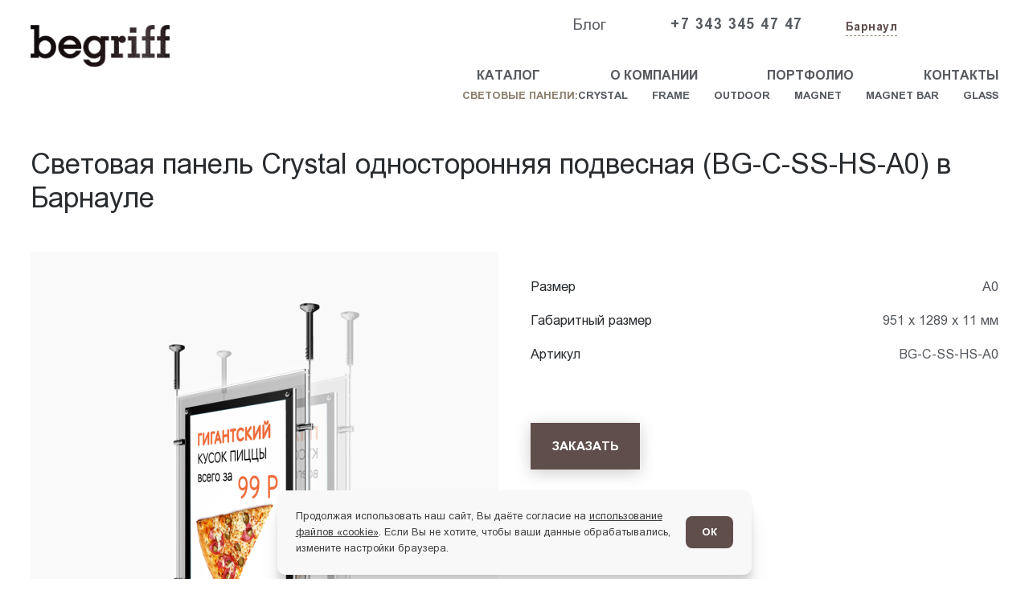

--- FILE ---
content_type: text/html; charset=UTF-8
request_url: https://begriff.ru/barnaul/catalog/tonkie-laytboksi/crystal/svetovaya_panel_crystal_odnostoronnyaya_podvesnaya_bg_c_ss_hs_a0
body_size: 10350
content:
<!DOCTYPE html> <html lang="ru"> <head> <meta charset="utf-8"> <title>Световая панель Crystal односторонняя подвесная (BG-C-SS-HS-A0) - купить в Барнауле по цене производителя | Тонкие световые панели для рекламы | BEGRIFF</title>
<meta name="description" content="Световая панель Crystal односторонняя подвесная (BG-C-SS-HS-A0) по выгодной цене в Барнауле от производителя Begriff. Тонкие светодиодные панели для рекламы Crystal в наличии и под заказ. Продажа оптом и в розницу с доставкой в Барнауле">
<meta name="keywords" content="световая панель Crystal односторонняя подвесная (BG-C-SS-HS-A0) купить, световая панель Crystal односторонняя подвесная (BG-C-SS-HS-A0) цена в Барнауле"> <meta name="viewport" content="width=device-width,initial-scale=1"> <link rel="icon" type="image/png" href="/static/images/favicon/xfavicon-96x96.png.pagespeed.ic.mZEEScfX4K.webp" sizes="96x96"> <link rel="icon" type="image/svg+xml" sizes="16x16" href="/static/images/favicon/favicon.svg"> <link rel="shortcut icon" href="/static/images/favicon/favicon.ico"> <link rel="apple-touch-icon" sizes="180x180" href="/static/images/favicon/xapple-touch-icon.png.pagespeed.ic.Ta9nx_8xOk.webp"> <link rel="manifest" href="/static/images/favicon/site.webmanifest"> <meta name="apple-mobile-web-app-title" content="name"> <meta name="application-name" content="Begriff"> <meta name="cmsmagazine" content="18db2cabdd3bf9ea4cbca88401295164"> <meta name="author" content="Fanky.ru"> <meta name="msapplication-TileColor" content="#2b5797"> <meta name="msapplication-config" content="/static/images/favicon/browserconfig.xml"> <meta property="og:type" content="website"> <meta property="og:title" content="Световая панель Crystal односторонняя подвесная (BG-C-SS-HS-A0) в Барнауле"/>
<meta property="og:url" content="https://begriff.ru/barnaul/catalog/tonkie-laytboksi/crystal/svetovaya_panel_crystal_odnostoronnyaya_podvesnaya_bg_c_ss_hs_a0"/>
<meta property="og:image" content="/static/images/favicon/apple-touch-icon.png"/>
<meta name="csrf-token" content="xgCnBIvovLskilbWavBxgtVpagFHVcLnUOA5yKo8"> <link href="/static/fonts/ArialMT.woff2" rel="prefetch" as="font" type="font/woff2" crossorigin="anonymous"> <link href="/static/fonts/Arial-BoldMT.woff2" rel="prefetch" as="font" type="font/woff2" crossorigin="anonymous"> <link rel="stylesheet" type="text/css" href="/static/css/all.css?id=7912999ad6eef5fe3fbffe5ad65c1ee8" media="all"> <script src="/static/js/all.js?id=c71b1da20f8926f7836cb0162743b07e" defer></script> </head> <body class="body " x-data="{ navIsOpen: false }" :class="{ 'no-scroll': navIsOpen }"> <h1 class="v-hidden">Световая панель Crystal односторонняя подвесная (BG-C-SS-HS-A0) в Барнауле</h1> <div class="preloader"> <div class="preloader__loader"></div> </div>
<script type="text/javascript">
   (function(m,e,t,r,i,k,a){m[i]=m[i]||function(){(m[i].a=m[i].a||[]).push(arguments)};
   m[i].l=1*new Date();
   for (var j = 0; j < document.scripts.length; j++) {if (document.scripts[j].src === r) { return; }}
   k=e.createElement(t),a=e.getElementsByTagName(t)[0],k.async=1,k.src=r,a.parentNode.insertBefore(k,a)})
   (window, document, "script", "https://mc.yandex.ru/metrika/tag.js", "ym");

   ym(22409470, "init", {
        clickmap:true,
        trackLinks:true,
        accurateTrackBounce:true,
        webvisor:true,
        ecommerce:"dataLayer"
   });
</script>
<noscript><div><img src="https://mc.yandex.ru/watch/22409470" style="position:absolute; left:-9999px;" alt="Yandex.Metrika"/></div></noscript>
<script type='text/javascript'>
(function(){ var widget_id = 'bxnPu5WCcB';var d=document;var w=window;function l(){
var s = document.createElement('script'); s.type = 'text/javascript'; s.async = true; s.src = '//code.jivosite.com/script/widget/'+widget_id; var ss = document.getElementsByTagName('script')[0]; ss.parentNode.insertBefore(s, ss);}if(d.readyState=='complete'){l();}else{if(w.attachEvent){w.attachEvent('onload',l);}else{w.addEventListener('load',l,false);}}})();</script>
<script>
    var _emv = _emv || [];
    _emv['campaign'] = 'b89c30965ebc74aab11087c2';
    
    (function() {
        var em = document.createElement('script'); em.type = 'text/javascript'; em.async = true;
        em.src = ('https:' == document.location.protocol ? 'https://' : 'http://') + 'leadback.ru/js/leadback.js';
        var s = document.getElementsByTagName('script')[0]; s.parentNode.insertBefore(em, s);
    })();
</script>
<script>
  (function(i,s,o,g,r,a,m){i['GoogleAnalyticsObject']=r;i[r]=i[r]||function(){
  (i[r].q=i[r].q||[]).push(arguments)},i[r].l=1*new Date();a=s.createElement(o),
  m=s.getElementsByTagName(o)[0];a.async=1;a.src=g;m.parentNode.insertBefore(a,m)
  })(window,document,'script','//www.google-analytics.com/analytics.js','ga');

  ga('create', 'UA-70751129-1', 'auto');
  ga('send', 'pageview');

</script>
<script async="async" src="https://w.uptolike.com/widgets/v1/zp.js?pid=2045291" type="text/javascript"></script> <header class="header header--white"> <div class="header__container container"> <div class="header__grid"> <div class="header__col header__col--logo"> <div class="header__logo"> <a href="https://begriff.ru" title="Begriff"> <span class="logo lazy" data-bg="/static/images/common/logo--black.png"></span> </a> </div> </div> <div class="header__col"> <div class="header__top"> <div class="header__top-nav"> <nav class="top-nav top-nav--black"> <ul class="top-nav__list list-reset"> <li class="top-nav__item"> <a class="top-nav__link " href="https://begriff.ru/blog" data-link> Блог </a> </li> </ul> </nav> </div> <a class="header__phone" href="tel:73433454747">+7 343 345 47 47 </a> <div class="header__cities"> <button class="city-btn btn-reset" type="button" data-src="https://begriff.ru/ajax/show-popup-cities" data-cities data-type="ajax" aria-label="Изменить текущий город"> <span class="city-btn__icon iconify" data-icon="eva:pin-fill" data-width="15"></span> <span class="city-btn__label">Барнаул</span> </button> </div> <div class="header__links"> <button class="header__callback btn-reset" type="button" data-popup data-src="#callback" aria-label="Заказать звонок"> <span class="iconify" data-icon="ic:baseline-call" data-width="22"></span> </button> <a class="header__callback btn-reset" href="https://wa.me/+79655485812" title="Написать в Whatsapp" target="_blank"> <span class="iconify" data-icon="basil:whatsapp-outline" data-width="22"></span> </a> <a class="header__callback btn-reset" href="https://t.me/+79655485812" title="Написать в Telegram" target="_blank"> <span class="iconify" data-icon="uil:telegram" data-width="22"></span> </a> </div> </div> <div class="header__bottom"> <nav class="nav nav--black"> <ul class="nav__list list-reset"> <li class="nav__item"> <a class="nav__link" href="https://begriff.ru/barnaul/catalog" data-link> Каталог </a> </li> <li class="nav__item"> <a class="nav__link" href="https://begriff.ru/about" data-link> О компании </a> </li> <li class="nav__item"> <a class="nav__link" href="https://begriff.ru/portfolio" data-link> Портфолио </a> </li> <li class="nav__item"> <a class="nav__link" href="https://begriff.ru/contacts" data-link> Контакты </a> </li> </ul> </nav> <nav class="nav nav--small nav--black"> <div class="nav__label">Световые панели:</div> <ul class="nav__list list-reset"> <li class="nav__item"> <a class="nav__link" href="https://begriff.ru/barnaul/catalog/tonkie-laytboksi/crystal" data-link>Crystal</a> </li> <li class="nav__item"> <a class="nav__link" href="https://begriff.ru/barnaul/catalog/tonkie-laytboksi/frame" data-link>Frame</a> </li> <li class="nav__item"> <a class="nav__link" href="https://begriff.ru/barnaul/catalog/tonkie-laytboksi/outdoor" data-link>Outdoor</a> </li> <li class="nav__item"> <a class="nav__link" href="https://begriff.ru/barnaul/catalog/tonkie-laytboksi/magnet" data-link>Magnet</a> </li> <li class="nav__item"> <a class="nav__link" href="https://begriff.ru/barnaul/catalog/tonkie-laytboksi/magnet-bar" data-link>Magnet Bar</a> </li> <li class="nav__item"> <a class="nav__link" href="https://begriff.ru/barnaul/catalog/tonkie-laytboksi/glass" data-link>Glass</a> </li> </ul> </nav> </div> <div class="header__nav"></div> </div> <div class="header__mobile"> <div class="header__burger"> <button class="burger btn-reset" @click="navIsOpen = !navIsOpen" arial-label="Открыть меню"> <span class="iconify" data-icon="solar:hamburger-menu-line-duotone" data-width="30"></span> </button> </div> </div> </div> </div> </header> <div class="overlay" :class="navIsOpen &amp;&amp; 'is-active'"> <div class="overlay__container"> <div class="overlay__top"> <div class="overlay__logo"> <div class="logo lazy" data-bg="/static/images/common/logo--black.png"></div> </div> <button class="overlay__close btn-reset" @click="navIsOpen = false" type="button" aria-label="Закрыть меню"> <svg class="svg-sprite-icon icon-close" width="1em" height="1em"> <use xlink:href="/static/images/sprite/symbol/sprite.svg#close"></use> </svg> </button> </div> <div class="overlay__row"> <nav class="overlay__nav"> <ul class="overlay__nav-list list-reset"> <li class="overlay__nav-item"> <a class="overlay__nav-link" href="https://begriff.ru" data-link> <span class="overlay__nav-label">Главная</span> </a> </li> <li class="overlay__nav-item"> <a class="overlay__nav-link" href="#" data-overlay-dropdown data-link> <span class="overlay__nav-label">Каталог</span> <span class="overlay__nav-icon iconify" data-icon="basil:caret-down-solid" data-width="24"></span> </a> <ul class="overlay__hidden list-reset" data-overlay-hidden> <li class="overlay__hidden-item"> <a class="overlay__hidden-link" href="https://begriff.ru/barnaul/catalog/tonkie-laytboksi" data-link>Световые панели</a> </li> <li class="overlay__hidden-item"> <a class="overlay__hidden-link" href="https://begriff.ru/barnaul/catalog/tonkie-laytboksi/crystal" data-link>Crystal</a> </li> <li class="overlay__hidden-item"> <a class="overlay__hidden-link" href="https://begriff.ru/barnaul/catalog/tonkie-laytboksi/frame" data-link>Frame</a> </li> <li class="overlay__hidden-item"> <a class="overlay__hidden-link" href="https://begriff.ru/barnaul/catalog/tonkie-laytboksi/outdoor" data-link>Outdoor</a> </li> <li class="overlay__hidden-item"> <a class="overlay__hidden-link" href="https://begriff.ru/barnaul/catalog/tonkie-laytboksi/magnet" data-link>Magnet</a> </li> <li class="overlay__hidden-item"> <a class="overlay__hidden-link" href="https://begriff.ru/barnaul/catalog/tonkie-laytboksi/magnet-bar" data-link>Magnet Bar</a> </li> <li class="overlay__hidden-item"> <a class="overlay__hidden-link" href="https://begriff.ru/barnaul/catalog/tonkie-laytboksi/glass" data-link>Glass</a> </li> </ul> </li> <li class="overlay__nav-item"> <a class="overlay__nav-link" href="https://begriff.ru/about" data-link> <span class="overlay__nav-label">О компании</span> </a> </li> <li class="overlay__nav-item"> <a class="overlay__nav-link" href="https://begriff.ru/portfolio" data-link> <span class="overlay__nav-label">Портфолио</span> </a> </li> <li class="overlay__nav-item"> <a class="overlay__nav-link" href="https://begriff.ru/blog" data-link> <span class="overlay__nav-label">Блог</span> </a> </li> <li class="overlay__nav-item"> <a class="overlay__nav-link" href="https://begriff.ru/contacts" data-link> <span class="overlay__nav-label">Контакты</span> </a> </li> </ul> </nav> </div> <div class="overlay__row"> <a class="overlay__phone" href="tel:73433454747"> <span class="overlay__phone-icon iconify" data-icon="ic:baseline-call"></span> <span class="overlay__phone-label">+7 343 345 47 47</span> </a> <button class="overlay__callback btn-reset" type="button" data-popup data-src="#callback" aria-label="Заказать звонок"> <span>Заказать звонок</span> </button> </div> <div class="overlay__row"> <ul class="overlay__social list-reset"> <li class="overlay__social-item"> <a class="overlay__social-link" href="https://wa.me/https://wa.me/+79655485812" title="Написать в whatsapp" target="_blank"> <span class="overlay__social-icon iconify" data-icon="fa6-brands:square-whatsapp" data-width="34"></span> </a> </li> <li class="overlay__social-item"> <a class="overlay__social-link" href="https://t.me/https://t.me/+79655485812" title="Написать в telegram" target="_blank"> <span class="overlay__social-icon iconify" data-icon="jam:telegram" data-width="34"></span> </a> </li> <li class="overlay__social-item"> <a class="overlay__social-link" href="https://vk.me/https://vk.com/begriffru" title="Группа ВКонтакте"> <span class="overlay__social-icon iconify" data-icon="simple-icons:vk" data-width="34"></span> </a> </li> </ul> </div> <div class="overlay__row"> <button class="overlay__callback btn-reset" type="button" data-src="https://begriff.ru/ajax/show-popup-cities" data-cities data-type="ajax" aria-label="Изменить текущий город"> <span class="overlay__icon iconify" data-icon="eva:pin-fill" data-width="15"></span> <span class="overlay__label">Барнаул</span> </button> </div> </div> </div> <div class="overlay overlay--backdrop" :class="navIsOpen &amp;&amp; 'is-active'" @click="navIsOpen = false"></div> <main> <section class="product"> <div class="product__container container"> <div class="product__title">Световая панель Crystal односторонняя подвесная (BG-C-SS-HS-A0) в Барнауле</div> <div class="product__row"> <a class="product__view" href="https://begriff.ru/uploads/products/99e940f050e001d7e7b00f94112c6ffb_1755700572.png" data-fancybox="product-gallery" data-caption="Световая панель Crystal односторонняя подвесная (BG-C-SS-HS-A0) в Барнауле" title="Световая панель Crystal односторонняя подвесная (BG-C-SS-HS-A0) в Барнауле"> <div class="card__badge"> </div> <picture> <img class="product__pic" src="https://begriff.ru/thumbs/uploads/products/x99e940f050e001d7e7b00f94112c6ffb_1755700572.thumb_3.png.pagespeed.ic.VhpaWh2gjL.webp" width="420" height="562" alt="Световая панель Crystal односторонняя подвесная (BG-C-SS-HS-A0) в Барнауле"> </picture> </a> <div class="product__body text-block"> <div class="product__data"> <dl class="d-list"> <dt class="d-list__term">Размер</dt> <dd class="d-list__def">А0</dd> </dl> <dl class="d-list"> <dt class="d-list__term">Габаритный размер</dt> <dd class="d-list__def">951 х 1289 х 11 мм</dd> </dl> <dl class="d-list"> <dt class="d-list__term">Артикул</dt> <dd class="d-list__def">BG-C-SS-HS-A0</dd> </dl> </div> <div class="product__pricing"> </div> <div class="product__order"> <button class="btn btn-reset" type="button" data-product-popup="data-product-popup" data-product="Световая панель Crystal односторонняя подвесная (BG-C-SS-HS-A0) в Барнауле" data-price="0" data-src="#order" aria-label="Заказать"> <span class="btn__label">Заказать</span> </button> </div> </div> </div> <div class="product__tabs"> <div class="tabs tabs-core text-block" data-tabs> <div class="tabs__nav"> <div class="tabs__link tabs-core__link is-active" data-open="Технические характеристики"> Технические характеристики </div> <div class="tabs__link tabs-core__link" data-open="Описание">Описание</div> <div class="tabs__link tabs-core__link" data-open="Документация">Документация</div> </div> <div class="tabs__views"> <div class="tabs__view tabs-core__view is-active" data-view="Технические характеристики"> <div class="tabs__list"> <dl class="d-list"> <dt class="d-list__term">Размер</dt> <dd class="d-list__def">А0</dd> </dl> <dl class="d-list"> <dt class="d-list__term">Габаритный размер</dt> <dd class="d-list__def">951 х 1289 х 11 мм</dd> </dl> <dl class="d-list"> <dt class="d-list__term">Размер постера</dt> <dd class="d-list__def">841 х 1189 мм</dd> </dl> <dl class="d-list"> <dt class="d-list__term">Видимый размер изображения</dt> <dd class="d-list__def">821 х 1168 мм</dd> </dl> <dl class="d-list"> <dt class="d-list__term">Вес панели</dt> <dd class="d-list__def">16,0 кг</dd> </dl> <dl class="d-list"> <dt class="d-list__term">Освещенность на поверхности</dt> <dd class="d-list__def">2500 лк</dd> </dl> <dl class="d-list"> <dt class="d-list__term">Потребляемая мощность </dt> <dd class="d-list__def">16,0 Вт</dd> </dl> <dl class="d-list"> <dt class="d-list__term">Входное напряжение</dt> <dd class="d-list__def">220-240 В</dd> </dl> <dl class="d-list"> <dt class="d-list__term">Рабочая частота</dt> <dd class="d-list__def">50/60 Гц</dd> </dl> <dl class="d-list"> <dt class="d-list__term">Выходное напряжение </dt> <dd class="d-list__def">12 В</dd> </dl> <dl class="d-list"> <dt class="d-list__term">Цветовая температура диодов </dt> <dd class="d-list__def">6 000 – 10 000 K</dd> </dl> <dl class="d-list"> <dt class="d-list__term">Срок службы диодов</dt> <dd class="d-list__def">50 000 ч</dd> </dl> <dl class="d-list"> <dt class="d-list__term">Индекс цветопередачи  </dt> <dd class="d-list__def">(CRI)	&gt; 80</dd> </dl> </div> <div class="tabs__action"> <a href="https://begriff.ru/portfolio" class="btn btn--iconed btn-reset" aria-label="Примеры размещения"> <span class="btn__label">Примеры размещения</span> <svg xmlns="http://www.w3.org/2000/svg" width="31" height="12" fill="none"> <path fill="currentColor" d="M30.495 6.495a.7.7 0 0 0 0-.99L26.04 1.05a.7.7 0 1 0-.99.99L29.01 6l-3.96 3.96a.7.7 0 1 0 .99.99l4.455-4.455ZM0 6.7h30V5.3H0v1.4Z"/> </svg> </a> </div> </div> <div class="tabs__view tabs-core__view" data-view="Описание"> <h2>Световая панель Crystal односторонняя подвесная (BG-C-SS-HS-A0) в Барнауле</h2> <p> Артикул: <strong>BG-C-SS-HS-A0</strong> <br/>Исполнение: <strong>одностороннее</strong> <br/>Способ крепления: <strong>на токопроводящих тросах</strong> </p> <p><span style="font-size:18px;"><span style="font-family:Arial,Helvetica,sans-serif;">Световые панели CRYSTAL – премиальная серия компании Begriff. Их корпус выполнен из прочного акрилового пластика (ПММА), а особая конструкция обеспечивает эффектное свечение по контуру рекламного имиджа, что придаёт ему особый шарм и приковывает взгляды потенциальных клиентов. </span></span></p>
<p><span style="font-size:18px;"><span style="font-family:Arial,Helvetica,sans-serif;">Питание конструкции должно осуществляться посредством токопроводящих тросов, используемых в качестве крепления для подвешивания конструкции. Крепление на токопроводящих тросах создаёт широкие возможности размещения световых панелей CRYSTAL  в интерьере. Тонкий, воздушный и изысканный дизайн панелей позволяет им стать своеобразным украшением в помещении кафе, торгового центра, кинотеатра, отделения банка и других объектов. Подвесные модели CRYSTAL для односторонней демонстрации постеров - это прекрасное решение для оформления витрин бутиков в торговых центрах, оконных проемов офисов компаний.</span></span></p>
<p><span style="font-size:18px;"><span style="font-family:Arial,Helvetica,sans-serif;"><strong>Соответствие нормативам</strong></span></span></p>
<p><span style="font-size:18px;"><span style="font-family:Arial,Helvetica,sans-serif;">Рекламная световая панель соответствует ГОСТ Р МЭК 60950-1-2009, ГОСТ Р 51318.22-99,<br/>
ГОСТ Р 51318.24-99, ГОСТ Р 50948-2001 Пп. 5.1 – 5.4, 5.6 – 5.9, 6.1 – 6.3, ГОСТ Р 51317.3.2-2006<br/>
Разд. 6,7, ГОСТ Р 51317.3.3-2008.</span></span></p>
<h3><span style="font-size:18px;"><span style="font-family:Arial,Helvetica,sans-serif;"><strong>Материалы и конструкция тонкой световой панели Begriff Crystal SS-HS-A0</strong></span></span></h3>
<ul>
<li><span style="font-size:18px;"><span style="font-family:Arial,Helvetica,sans-serif;">Световая панель изготовлена из акрилового стекла.</span></span></li>
<li><span style="font-size:18px;"><span style="font-family:Arial,Helvetica,sans-serif;">Тип подсветки – торцевая подсветка акриловой светопроводящей структурированной</span></span></li>
<li><span style="font-size:18px;"><span style="font-family:Arial,Helvetica,sans-serif;">матрицы, обеспечивающей равномерность свечения по всей поверхности панели.</span></span></li>
<li><span style="font-size:18px;"><span style="font-family:Arial,Helvetica,sans-serif;">Источник света – светодиодные линейки.</span></span></li>
<li><span style="font-size:18px;"><span style="font-family:Arial,Helvetica,sans-serif;">Болтовое соединение позволяет осуществлять самостоятельную замену изображения.</span></span></li>
<li><span style="font-size:18px;"><span style="font-family:Arial,Helvetica,sans-serif;">Способ создания матрицы - V-образная фрезеровка.</span></span></li>
</ul>
<p><span style="font-size:18px;"><span style="font-family:Arial,Helvetica,sans-serif;"><strong>Что входит в комплектацию тонкой световой панели Begriff Crystal SS-HS-A0</strong></span></span></p>
<ul>
<li><span style="font-size:18px;"><span style="font-family:Arial,Helvetica,sans-serif;">Световая панель в сборе – 1 шт.</span></span></li>
<li><span style="font-size:18px;"><span style="font-family:Arial,Helvetica,sans-serif;">Блок питания – 1 шт.</span></span></li>
<li><span style="font-size:18px;"><span style="font-family:Arial,Helvetica,sans-serif;">Декоративные болты – 4 шт.</span></span></li>
<li><span style="font-size:18px;"><span style="font-family:Arial,Helvetica,sans-serif;">Токопроводящий трос – 2 шт.</span></span></li>
<li><span style="font-size:18px;"><span style="font-family:Arial,Helvetica,sans-serif;">Крепления – 2 шт</span></span></li>
</ul>
</div> <div class="tabs__view tabs-core__view" data-view="Документация"> <ul> <li> <a href="https://begriff.ru/uploads/products/documents/svetovaya_panel_crystal_odnostoronnyaya_podvesnaya_bg_c_ss_hs_a0_spec.pdf" data-fancybox>Спецификация</a> </li> <li> <a href="https://begriff.ru/uploads/products/documents/svetovaya_panel_crystal_odnostoronnyaya_podvesnaya_bg_c_ss_hs_a0_manual.pdf" data-fancybox>Руководство</a> </li> </ul> </div> </div> </div> </div> </div> </section> <section class="features"> <div class="features__container container"> <div class="features__title">Преимущества световых панелей Begriff Crystal</div> <div class="features__grid"> <div class="features__item"> <div class="features__view"> <div class="features__icon lazy" data-bg="https://begriff.ru/uploads/catalogs/features/c7011cbe780a679b1d34db6a96597a7f_1698755352.svg"></div> </div> <div class="features__body"> <p>Исключительная тонкость — от 7 мм</p> </div> </div> <div class="features__item"> <div class="features__view"> <div class="features__icon lazy" data-bg="https://begriff.ru/uploads/catalogs/features/6e14888fd0ade93c9299329e54943bca_1698755352.svg"></div> </div> <div class="features__body"> <p>Образцовый показатель цветопередачи</p> </div> </div> <div class="features__item"> <div class="features__view"> <div class="features__icon lazy" data-bg="https://begriff.ru/uploads/catalogs/features/24917409f2d0f2da615fb8f8562518a1_1698755352.svg"></div> </div> <div class="features__body"> <p>Высокая яркость и равномерное свечение за счёт специальной технологичной матрицы</p> </div> </div> <div class="features__item"> <div class="features__view"> <div class="features__icon lazy" data-bg="https://begriff.ru/uploads/catalogs/features/cca7d85a94ad7b1ca84014d55822cf79_1698755352.svg"></div> </div> <div class="features__body"> <p>CRI — не менее 80 позволит отобразить рекламный материал во всех красках</p> </div> </div> <div class="features__item"> <div class="features__view"> <div class="features__icon lazy" data-bg="https://begriff.ru/uploads/catalogs/features/b206fbfc8c8d5a8eb94b2b610c0c8688_1698755352.svg"></div> </div> <div class="features__body"> <p>Отсутствие деградации свечения на протяжение минимум 3-х лет благодоря уникальной системе охлаждения</p> </div> </div> <div class="features__item"> <div class="features__view"> <div class="features__icon lazy" data-bg="https://begriff.ru/uploads/catalogs/features/17bf725a1d9eadbe3a2da7ca73962517_1698755352.svg"></div> </div> <div class="features__body"> <p>Гарантийное обслуживание 3 года</p> </div> </div> </div> <div class="features__foot">*Стоимость светодиодной панели Crystal зависит от её формата, способа крепления и возможности размещения одного или двух постеров</div> </div> </section> <section class="sizes"> <div class="sizes__body"> <img class="sizes__decor lazy" src="/" data-src="/static/images/common/sizes-decor.png" width="270" height="468" alt="sizes decor"> <div class="sizes__container container"> <div class="sizes__title">Все размеры</div> <table class="sizes__tbl"> <thead> <tr> <th>Модель бегрифа</th> <th>Артикул</th> <th>Формат</th> <th>Габаритный размер, мм</th> <th>Размер постера, мм</th> <th>Видимый размер, мм</th> <th>Вес, кг</th> <th>Яркость, лк</th> <th>Индекс цветопередачи СRI</th> </tr> </thead> <tbody> <tr class="sizes__tbl-divider"> <td colspan="9"></td> </tr> <tr> <td colspan="9" style="text-transform:uppercase"> <strong>Begriff Crystal односторонняя настенная</strong> </td> </tr> <tr> <td data-caption="Модель бегрифа">CC-Y-1</td> <td data-caption="Артикул">789789</td> <td data-caption="Формат">A5</td> <td data-caption="Габаритный размер, мм">198*260*9</td> <td data-caption="Размер постера, мм">108*210</td> <td data-caption="Видимый размер, мм">200*98</td> <td data-caption="Вес, кг">0,8</td> <td data-caption="Яркость, лк">4000</td> <td data-caption="Индекс цветопередачи СRI">&gt;80ra</td> </tr> <tr> <td data-caption="Модель бегрифа">CC-Y-11</td> <td data-caption="Артикул">5555</td> <td data-caption="Формат">A5</td> <td data-caption="Габаритный размер, мм">198*280*9</td> <td data-caption="Размер постера, мм">108*220</td> <td data-caption="Видимый размер, мм">220*98</td> <td data-caption="Вес, кг">0,8</td> <td data-caption="Яркость, лк">4000</td> <td data-caption="Индекс цветопередачи СRI">&gt;80ra</td> </tr> <tr class="sizes__tbl-divider"> <td colspan="9"></td> </tr> <tr> <td colspan="9" style="text-transform:uppercase"> <strong>Begriff Crystal односторонняя подвесная</strong> </td> </tr> <tr> <td data-caption="Модель бегрифа">CC-Y-2</td> <td data-caption="Артикул">123123</td> <td data-caption="Формат">A5</td> <td data-caption="Габаритный размер, мм">198*260*10</td> <td data-caption="Размер постера, мм">108*250</td> <td data-caption="Видимый размер, мм">220*98</td> <td data-caption="Вес, кг">0,9</td> <td data-caption="Яркость, лк">4000</td> <td data-caption="Индекс цветопередачи СRI">&gt;80ra</td> </tr> </tbody> </table> </div> </div> <div class="sizes__container container"> <div class="sizes__action"> <button class="btn btn--iconed btn--bordered btn-reset" type="button" aria-label="Другие размеры"> <span class="btn__label">Другие размеры</span> <svg xmlns="http://www.w3.org/2000/svg" width="31" height="12" fill="none"> <path fill="currentColor" d="M30.495 6.495a.7.7 0 0 0 0-.99L26.04 1.05a.7.7 0 1 0-.99.99L29.01 6l-3.96 3.96a.7.7 0 1 0 .99.99l4.455-4.455ZM0 6.7h30V5.3H0v1.4Z"/> </svg> </button> </div> </div> </section> <section class="recommend"> <div class="recommend__container container"> <div class="recommend__head"> <div class="recommend__title">Рекомендуем так же</div> <div class="recommend__actions"> <div class="slide-actions"> <button class="slide-actions__btn slide-actions__btn--prev btn-reset" type="button" aria-label="Предыдущие слайд" data-recommend-prev> <svg width="16" height="12" viewbox="0 0 16 12" fill="none" xmlns="http://www.w3.org/2000/svg"> <path d="M0.684434 6.49497C0.411067 6.22161 0.411067 5.77839 0.684434 5.50503L5.13921 1.05025C5.41257 0.776886 5.85579 0.776886 6.12916 1.05025C6.40252 1.32362 6.40252 1.76684 6.12916 2.0402L2.16936 6L6.12916 9.9598C6.40252 10.2332 6.40252 10.6764 6.12916 10.9497C5.85579 11.2231 5.41257 11.2231 5.13921 10.9497L0.684434 6.49497ZM15.8223 6.7H1.17941V5.3H15.8223V6.7Z" fill="currentColor"/> </svg> </button> <button class="slide-actions__btn slide-actions__btn--next btn-reset" type="button" aria-label="Следующий слайд" data-recommend-next> <svg width="16" height="12" viewbox="0 0 16 12" fill="none" xmlns="http://www.w3.org/2000/svg"> <path d="M15.3156 6.49497C15.5889 6.22161 15.5889 5.77839 15.3156 5.50503L10.8608 1.05025C10.5874 0.776886 10.1442 0.776886 9.87084 1.05025C9.59748 1.32362 9.59748 1.76684 9.87084 2.0402L13.8306 6L9.87084 9.9598C9.59748 10.2332 9.59748 10.6764 9.87084 10.9497C10.1442 11.2231 10.5874 11.2231 10.8608 10.9497L15.3156 6.49497ZM0.177734 6.7H14.8206V5.3H0.177734V6.7Z" fill="currentColor"/> </svg> </button> </div> </div> </div> <div class="recommend__slider swiper" data-recommend> <div class="recommend__wrapper swiper-wrapper"> <div class="recommend__slide swiper-slide"> <div class="card"> <div class="card__badge"> <div class="badge badge--hit">Хит</div> </div> <div class="card__preview"> <img class="card__pic" src="https://begriff.ru/thumbs/uploads/products/285x285x386bdb5a76fc30e904f28ba938a0b54d_1755700454.thumb_3.png.pagespeed.ic.WPKa_fR1XI.webp" width="285" height="285" alt="Световая панель Crystal односторонняя настенная (BG-C-SS-WS-A4)"/> </div> <div class="card__title"> <a class="card__link" href="https://begriff.ru/barnaul/catalog/tonkie-laytboksi/crystal/svetovaya_panel_crystal_odnostoronnyaya_nastennaya_bg_c_ss_ws_a4" title="Световая панель Crystal односторонняя настенная (BG-C-SS-WS-A4)">Световая панель Crystal односторонняя настенная (BG-C-SS-WS-A4)</a> </div> <div class="card__data"> <dl class="data-list"> <dt class="data-list__title">Формат</dt> <dd class="data-list__descr">A4</dd> </dl> <dl class="data-list"> <dt class="data-list__title">Мощность</dt> <dd class="data-list__descr">3,6 Вт</dd> </dl> </div> </div> </div> <div class="recommend__slide swiper-slide"> <div class="card"> <div class="card__badge"> <div class="badge badge--hit">Хит</div> </div> <div class="card__preview"> <img class="card__pic" src="https://begriff.ru/thumbs/uploads/products/285x285x93201cb367af73a4667db9a45a7e389a_1755700390.thumb_3.png.pagespeed.ic.WPKa_fR1XI.webp" width="285" height="285" alt="Световая панель Crystal односторонняя настенная (BG-C-SS-WS-A2)"/> </div> <div class="card__title"> <a class="card__link" href="https://begriff.ru/barnaul/catalog/tonkie-laytboksi/crystal/svetovaya_panel_crystal_odnostoronnyaya_nastennaya_bg_c_ss_ws_a2" title="Световая панель Crystal односторонняя настенная (BG-C-SS-WS-A2)">Световая панель Crystal односторонняя настенная (BG-C-SS-WS-A2)</a> </div> <div class="card__data"> <dl class="data-list"> <dt class="data-list__title">Формат</dt> <dd class="data-list__descr">A2</dd> </dl> <dl class="data-list"> <dt class="data-list__title">Мощность</dt> <dd class="data-list__descr">7,0 Вт</dd> </dl> </div> <div class="card__bottom"> <a class="card__spec" href="/uploads/products/documents/svetovaya_panel_crystal_odnostoronnyaya_nastennaya_bg_c_ss_ws_a2_spec.pdf" data-fancybox="data-fancybox"> <span>Спецификация</span> <svg class="svg-sprite-icon icon-spec" width="1em" height="1em"> <use xlink:href="/static/images/sprite/symbol/sprite.svg#spec"></use> </svg> </a> </div> </div> </div> <div class="recommend__slide swiper-slide"> <div class="card"> <div class="card__badge"> </div> <div class="card__preview"> <img class="card__pic" src="https://begriff.ru/thumbs/uploads/products/285x285x6f6ed9419ec18282b3a88ff3eed0a4a5_1755700618.thumb_3.png.pagespeed.ic.WPKa_fR1XI.webp" width="285" height="285" alt="Световая панель Crystal односторонняя настенная (BG-C-SS-WS-A5)"/> </div> <div class="card__title"> <a class="card__link" href="https://begriff.ru/barnaul/catalog/tonkie-laytboksi/crystal/svetovaya_panel_crystal_odnostoronnyaya_nastennaya_bg_c_ss_ws_a5" title="Световая панель Crystal односторонняя настенная (BG-C-SS-WS-A5)">Световая панель Crystal односторонняя настенная (BG-C-SS-WS-A5)</a> </div> <div class="card__data"> <dl class="data-list"> <dt class="data-list__title">Формат</dt> <dd class="data-list__descr">A4</dd> </dl> <dl class="data-list"> <dt class="data-list__title">Мощность</dt> <dd class="data-list__descr">1,2 Вт</dd> </dl> </div> <div class="card__bottom"> <a class="card__spec" href="/uploads/products/documents/svetovaya_panel_crystal_odnostoronnyaya_nastennaya_bg_c_ss_ws_a5_spec.pdf" data-fancybox="data-fancybox"> <span>Спецификация</span> <svg class="svg-sprite-icon icon-spec" width="1em" height="1em"> <use xlink:href="/static/images/sprite/symbol/sprite.svg#spec"></use> </svg> </a> </div> </div> </div> <div class="recommend__slide swiper-slide"> <div class="card"> <div class="card__badge"> </div> <div class="card__preview"> <img class="card__pic" src="https://begriff.ru/thumbs/uploads/products/285x285x69b06b96351ae3f4ef292a44ebb909ff_1755700541.thumb_3.png.pagespeed.ic.WPKa_fR1XI.webp" width="285" height="285" alt="Световая панель Crystal односторонняя подвесная (BG-C-SS-HS-A2)"/> </div> <div class="card__title"> <a class="card__link" href="https://begriff.ru/barnaul/catalog/tonkie-laytboksi/crystal/svetovaya_panel_crystal_odnostoronnyaya_podvesnaya_bg_c_ss_hs_a2" title="Световая панель Crystal односторонняя подвесная (BG-C-SS-HS-A2)">Световая панель Crystal односторонняя подвесная (BG-C-SS-HS-A2)</a> </div> <div class="card__data"> <dl class="data-list"> <dt class="data-list__title">Формат</dt> <dd class="data-list__descr">A2</dd> </dl> <dl class="data-list"> <dt class="data-list__title">Мощность</dt> <dd class="data-list__descr">7,0 Вт</dd> </dl> </div> <div class="card__bottom"> <a class="card__spec" href="/uploads/products/documents/svetovaya_panel_crystal_odnostoronnyaya_podvesnaya_bg_c_ss_hs_a2_spec.pdf" data-fancybox="data-fancybox"> <span>Спецификация</span> <svg class="svg-sprite-icon icon-spec" width="1em" height="1em"> <use xlink:href="/static/images/sprite/symbol/sprite.svg#spec"></use> </svg> </a> </div> </div> </div> <div class="recommend__slide swiper-slide"> <div class="card"> <div class="card__badge"> </div> <div class="card__preview"> <img class="card__pic" src="https://begriff.ru/thumbs/uploads/products/285x285xa88b1553008270143b07d6875ffc509c_1755700525.thumb_3.png.pagespeed.ic.WPKa_fR1XI.webp" width="285" height="285" alt="Световая панель Crystal односторонняя подвесная (BG-C-SS-HS-A3)"/> </div> <div class="card__title"> <a class="card__link" href="https://begriff.ru/barnaul/catalog/tonkie-laytboksi/crystal/svetovaya_panel_crystal_odnostoronnyaya_podvesnaya_bg_c_ss_hs_a3" title="Световая панель Crystal односторонняя подвесная (BG-C-SS-HS-A3)">Световая панель Crystal односторонняя подвесная (BG-C-SS-HS-A3)</a> </div> <div class="card__data"> <dl class="data-list"> <dt class="data-list__title">Формат</dt> <dd class="data-list__descr">A3</dd> </dl> </div> </div> </div> <div class="recommend__slide swiper-slide"> <div class="card"> <div class="card__badge"> </div> <div class="card__preview"> <img class="card__pic" src="https://begriff.ru/thumbs/uploads/products/285x285x2d9bc3733a5a2bd41313de432b8be633_1755700631.thumb_3.png.pagespeed.ic.WPKa_fR1XI.webp" width="285" height="285" alt="Световая панель Crystal односторонняя настенная"/> </div> <div class="card__title"> <a class="card__link" href="https://begriff.ru/barnaul/catalog/tonkie-laytboksi/crystal/svetovaya-panel-crystal-odnostoronnyaya-nastennaya-bg-c-ss-ws-a5" title="Световая панель Crystal односторонняя настенная">Световая панель Crystal односторонняя настенная</a> </div> <div class="card__data"> <dl class="data-list"> <dt class="data-list__title">Формат</dt> <dd class="data-list__descr">A5</dd> </dl> <dl class="data-list"> <dt class="data-list__title">Мощность</dt> <dd class="data-list__descr">210 W</dd> </dl> </div> </div> </div> <div class="recommend__slide swiper-slide"> <div class="card"> <div class="card__badge"> <div class="badge badge--hit">Хит</div> </div> <div class="card__preview"> <img class="card__pic" src="https://begriff.ru/thumbs/uploads/products/285x285xfbadff55107317081e555b52ed98cc5a_1755700437.thumb_3.png.pagespeed.ic.WPKa_fR1XI.webp" width="285" height="285" alt="Световая панель Crystal односторонняя настенная (BG-C-SS-WS-A1)"/> </div> <div class="card__title"> <a class="card__link" href="https://begriff.ru/barnaul/catalog/tonkie-laytboksi/crystal/svetovaya_panel_crystal_odnostoronnyaya_nastennaya_bg_c_ss_ws_a1" title="Световая панель Crystal односторонняя настенная (BG-C-SS-WS-A1)">Световая панель Crystal односторонняя настенная (BG-C-SS-WS-A1)</a> </div> <div class="card__data"> <dl class="data-list"> <dt class="data-list__title">Формат</dt> <dd class="data-list__descr">А1</dd> </dl> </div> </div> </div> <div class="recommend__slide swiper-slide"> <div class="card"> <div class="card__badge"> <div class="badge badge--discount">Скидка</div> </div> <div class="card__preview"> <img class="card__pic" src="https://begriff.ru/thumbs/uploads/products/285x285x896bf1ce37140914b6b5da5b85cf8d37_1755700484.thumb_3.png.pagespeed.ic.WPKa_fR1XI.webp" width="285" height="285" alt="Световая панель Crystal односторонняя настенная (BG-C-SS-WS-AA)"/> </div> <div class="card__title"> <a class="card__link" href="https://begriff.ru/barnaul/catalog/tonkie-laytboksi/crystal/svetovaya_panel_crystal_odnostoronnyaya_nastennaya_bg_c_ss_ws_aa" title="Световая панель Crystal односторонняя настенная (BG-C-SS-WS-AA)">Световая панель Crystal односторонняя настенная (BG-C-SS-WS-AA)</a> </div> <div class="card__data"> <dl class="data-list"> <dt class="data-list__title">Формат</dt> <dd class="data-list__descr">АА</dd> </dl> <dl class="data-list"> <dt class="data-list__title">Мощность</dt> <dd class="data-list__descr">22,0 Вт</dd> </dl> </div> <div class="card__bottom"> <a class="card__spec" href="/uploads/products/documents/svetovaya_panel_crystal_odnostoronnyaya_nastennaya_bg_c_ss_ws_aa_spec.pdf" data-fancybox="data-fancybox"> <span>Спецификация</span> <svg class="svg-sprite-icon icon-spec" width="1em" height="1em"> <use xlink:href="/static/images/sprite/symbol/sprite.svg#spec"></use> </svg> </a> </div> </div> </div> <div class="recommend__slide swiper-slide"> <div class="card"> <div class="card__badge"> </div> <div class="card__preview"> <img class="card__pic" src="https://begriff.ru/thumbs/uploads/products/285x285xb8cfe73d749887cc19992b6606a699a2_1755700556.thumb_3.png.pagespeed.ic.WPKa_fR1XI.webp" width="285" height="285" alt="Световая панель Crystal односторонняя подвесная (BG-C-SS-HS-A1+)"/> </div> <div class="card__title"> <a class="card__link" href="https://begriff.ru/barnaul/catalog/tonkie-laytboksi/crystal/svetovaya_panel_crystal_odnostoronnyaya_podvesnaya_bg_c_ss_hs_a1_plus" title="Световая панель Crystal односторонняя подвесная (BG-C-SS-HS-A1+)">Световая панель Crystal односторонняя подвесная (BG-C-SS-HS-A1+)</a> </div> <div class="card__data"> <dl class="data-list"> <dt class="data-list__title">Формат</dt> <dd class="data-list__descr">A1+</dd> </dl> <dl class="data-list"> <dt class="data-list__title">Мощность</dt> <dd class="data-list__descr">9,5 Вт</dd> </dl> </div> <div class="card__bottom"> <a class="card__spec" href="/uploads/products/documents/svetovaya_panel_crystal_odnostoronnyaya_podvesnaya_bg_c_ss_hs_a1_plus_spec.pdf" data-fancybox="data-fancybox"> <span>Спецификация</span> <svg class="svg-sprite-icon icon-spec" width="1em" height="1em"> <use xlink:href="/static/images/sprite/symbol/sprite.svg#spec"></use> </svg> </a> </div> </div> </div> <div class="recommend__slide swiper-slide"> <div class="card"> <div class="card__badge"> </div> <div class="card__preview"> <img class="card__pic" src="https://begriff.ru/thumbs/uploads/products/285x285x073ad4f1b70fe6dba54e9b2ed1b8f423_1755700291.thumb_3.png.pagespeed.ic.WPKa_fR1XI.webp" width="285" height="285" alt="Световая панель Crystal односторонняя настенная (BG-C-SS-WS-A3)"/> </div> <div class="card__title"> <a class="card__link" href="https://begriff.ru/barnaul/catalog/tonkie-laytboksi/crystal/svetovaya_panel_crystal_odnostoronnyaya_nastennaya_bg_c_ss_ws_a3" title="Световая панель Crystal односторонняя настенная (BG-C-SS-WS-A3)">Световая панель Crystal односторонняя настенная (BG-C-SS-WS-A3)</a> </div> <div class="card__data"> <dl class="data-list"> <dt class="data-list__title">Формат</dt> <dd class="data-list__descr">A3</dd> </dl> <dl class="data-list"> <dt class="data-list__title">Мощность</dt> <dd class="data-list__descr">5,0 Вт</dd> </dl> </div> <div class="card__bottom"> <a class="card__spec" href="/uploads/products/documents/svetovaya_panel_crystal_odnostoronnyaya_nastennaya_bg_c_ss_ws_a3_spec.pdf" data-fancybox="data-fancybox"> <span>Спецификация</span> <svg class="svg-sprite-icon icon-spec" width="1em" height="1em"> <use xlink:href="/static/images/sprite/symbol/sprite.svg#spec"></use> </svg> </a> </div> </div> </div> </div> </div> </div> </section> </main> <footer class="footer lines lines--white"> <div class="footer__container container"> <div class="footer__about"> <div class="footer__logo"> <div class="logo lazy" data-bg="/static/images/common/logo--darken.png"></div> </div> <div class="footer__copy">© 2026. Begriff</div> <a class="footer__policy" href="https://begriff.ru/policy">Политика конфиденциальности</a> </div> <div class="footer__categories"> <nav class="footer__nav" itemscope itemtype="https://schema.org/SiteNavigationElement" role="navigation"> <ul class="footer__nav-list list-reset"> <li class="footer__nav-item"> <a class="footer__nav-link" href="https://begriff.ru/barnaul/catalog/tonkie-laytboksi" itemprop="url"> <span itemprop="name">Световые панели</span> </a> </li> <li class="footer__nav-item"> <a class="footer__nav-link" href="https://begriff.ru/portfolio" itemprop="url"> <span itemprop="name">Портфолио</span> </a> </li> </ul> </nav> </div> <div class="footer__links"> <nav class="footer__menu" itemscope itemtype="https://schema.org/SiteNavigationElement" role="navigation"> <ul class="footer__menu-list"> <li class="footer__menu-item"> <a class="footer__menu-link" href="https://begriff.ru/about" itemprop="url"> <span itemprop="name">О компании</span> </a> </li> <li class="footer__menu-item"> <a class="footer__menu-link" href="https://begriff.ru/blog" itemprop="url"> <span itemprop="name">Блог</span> </a> </li> <li class="footer__menu-item"> <a class="footer__menu-link" href="https://begriff.ru/stati" itemprop="url"> <span itemprop="name">Статьи</span> </a> </li> <li class="footer__menu-item"> <a class="footer__menu-link" href="https://begriff.ru/contacts" itemprop="url"> <span itemprop="name">Контакты</span> </a> </li> </ul> </nav> </div> <div class="footer__info"> <div class="footer__phone"> <a class="footer__phone-link" href="tel:73433454747" title="Позвонить в Begriff"> <svg class="svg-sprite-icon icon-phone" width="1em" height="1em"> <use xlink:href="/static/images/sprite/symbol/sprite.svg#phone"></use> </svg> <span>+7 343 345 47 47</span> </a> </div> <div class="footer__action"> <ul class="footer__social list-reset"> <li class="footer__social-item"> <a class="footer__social-link" href="https://wa.me/+79655485812" title="Написать в whatsapp" target="_blank"> <span class="footer__social-icon iconify" data-icon="fa6-brands:square-whatsapp" data-width="34"></span> </a> </li> <li class="footer__social-item"> <a class="footer__social-link" href="https://t.me/+79655485812" title="Написать в telegram" target="_blank"> <span class="footer__social-icon iconify" data-icon="jam:telegram" data-width="34"></span> </a> </li> <li class="footer__social-item"> <a class="footer__social-link" href="https://vk.com/begriffru" title="Группа ВКонтакте"> <span class="footer__social-icon iconify" data-icon="simple-icons:vk" data-width="34"></span> </a> </li> </ul> </div> </div> </div> </footer> <form class="popup" id="callback" action="https://begriff.ru/ajax/callback" style="display: none" x-data="{ confirm: false }">
<input type="hidden" name="product" data-product-field>
<div class="popup__heading">
<div class="popup__title">Заказать звонок</div>
</div>
<div class="popup__fields">
<input class="popup__field" type="text" name="name" placeholder="Ваше имя *" required>
<input class="popup__field" type="tel" name="phone" placeholder="Телефон *" required>
<textarea class="popup__field" name="text" rows="4" placeholder="Комментарий"></textarea>
</div>
<div class="popup__actions">
<label class="checkbox">
<input class="checkbox__input" type="checkbox" x-model="confirm" required=""/>
<span class="checkbox__box"></span>
<span class="checkbox__policy">Я ознакомлен(-на) и согласен(-на) с
<a href="https://begriff.ru/policy" target="_blank">политикой конфиденциальности</a>&nbsp;и даю своё
<a href="https://begriff.ru/soglasie-na-obrabotku-pnd" target="_blank">согласие</a>&nbsp;на обработку персональных данных.</span>
</label>
<button class="btn btn--white btn-reset" type="submit" aria-label="Отправить" :disabled="!confirm">
<span class="btn__label">Отправить</span>
</button>
</div>
</form>
<form class="popup" id="request" action="https://begriff.ru/ajax/request" style="display: none" x-data="{ confirm: false }">
<input type="hidden" name="product" data-product-field>
<div class="popup__heading">
<div class="popup__title">Получить расчёт</div>
</div>
<div class="popup__fields">
<input class="popup__field" type="text" name="name" placeholder="Ваше имя *" required>
<input class="popup__field" type="tel" name="phone" placeholder="Телефон *" required>
<input class="popup__field" type="text" name="email" placeholder="Email *" required>
<textarea class="popup__field" name="text" rows="4" placeholder="Комментарий"></textarea>
</div>
<div class="popup__actions">
<label class="checkbox">
<input class="checkbox__input" type="checkbox" x-model="confirm" required=""/>
<span class="checkbox__box"></span>
<span class="checkbox__policy">Я ознакомлен(-на) и согласен(-на) с
<a href="https://begriff.ru/policy" target="_blank">политикой конфиденциальности</a>&nbsp;и даю своё
<a href="https://begriff.ru/soglasie-na-obrabotku-pnd" target="_blank">согласие</a>&nbsp;на обработку персональных данных.</span>
</label>
<button class="btn btn--white btn-reset" type="submit" aria-label="Отправить" :disabled="!confirm">
<span class="btn__label">Отправить</span>
</button>
</div>
</form>
<form class="popup" id="order" action="https://begriff.ru/ajax/order" style="display: none" x-data="{ confirm: false }">
<input type="hidden" name="product" data-product-field>
<div class="popup__heading">
<div class="popup__title">Оформить заказ</div>
<div class="popup__subtitle" data-popup-title></div>
<div class="popup__subtitle" data-popup-price>Цена:
<span>не указана</span>
</div>
</div>
<div class="popup__fields">
<input class="popup__field" type="text" name="name" placeholder="Ваше имя *" required>
<input class="popup__field" type="tel" name="phone" placeholder="Телефон *" required>
<input class="popup__field" type="text" name="email" placeholder="Email *" required>
<textarea class="popup__field" rows="4" name="text" placeholder="Ваш комментарий"></textarea>
</div>
<div class="popup__actions">
<label class="checkbox">
<input class="checkbox__input" type="checkbox" x-model="confirm" required=""/>
<span class="checkbox__box"></span>
<span class="checkbox__policy">Я ознакомлен(-на) и согласен(-на) с
<a href="https://begriff.ru/policy" target="_blank">политикой конфиденциальности</a>&nbsp;и даю своё
<a href="https://begriff.ru/soglasie-na-obrabotku-pnd" target="_blank">согласие</a>&nbsp;на обработку персональных данных.
</span>
</label>
<button class="btn btn--white btn-reset" type="submit" aria-label="Отправить" :disabled="!confirm">
<span class="btn__label">Отправить</span>
</button>
</div>
</form>
<div class="popup" id="order-complete" style="display: none">
<div class="popup__heading">
<div class="popup__title">Заказ успешно создан!</div>
<div class="popup__subtitle">В ближайшее время, наш менеджер свяжется с вами</div>
</div>
</div>
<div class="popup" id="request-complete" style="display: none">
<div class="popup__heading">
<div class="popup__title">Ваш запрос отправлен!</div>
<div class="popup__subtitle">В ближайшее время, наш менеджер свяжется с вами</div>
</div>
</div>
<div class="scrolltop" aria-label="В начало страницы" tabindex="1">
<svg class="svg-sprite-icon icon-up" width="1em" height="1em">
<use xlink:href="/static/images/sprite/symbol/sprite.svg#up"></use>
</svg>
</div> <div class="v-hidden" id="company" itemprop="branchOf" itemscope itemtype="https://schema.org/Corporation" aria-hidden="true" tabindex="-1"> <article itemscope itemtype="https://schema.org/LocalBusiness" itemref="company">
<div itemprop="name">ООО "Компания Бегрифф"
<img itemprop="image" src="/static/images/common/xlogo--black.png.pagespeed.ic.5c8Gb7xvN9.webp" alt="logo">
<a itemprop="url" href="https://begriff.ru"></a>
<div itemprop="address" itemscope itemtype="https://schema.org/PostalAddress">
<span itemprop="addressCountry">Россия</span>
<span itemprop="addressRegion">Свердловская обл.</span>
<span itemprop="postalCode">620016</span>
<span itemprop="addressLocality">г. Екатеринбург</span>
<span itemprop="streetAddress">ул. Амундсена, д. 107, оф. 707</span>
</div>
<div itemprop="email">sales@begriff.ru</div>
<div itemprop="telephone">+73433454747</div>
<div itemprop="priceRange">RUB</div>
<div itemprop="openingHours" content="Mo-Fr 9:00−18:00">Пн.-Пт.: 9.00-18.00 Сб., Вс.: выходной</div>
</div>
</article>
</div> <a class="blog-link is-active" href="https://begriff.ru/blog" aria-label="Перейти в блог"> <span class="blog-link__label">Прочти меня</span> </a> </body> </html>

--- FILE ---
content_type: application/javascript; charset=utf-8
request_url: https://begriff.ru/static/js/all.js?id=c71b1da20f8926f7836cb0162743b07e
body_size: 203456
content:
/*! For license information please see all.js.LICENSE.txt */
(()=>{var e,t={279:(e,t,n)=>{"use strict";n(741),n(202);var i,r,o,s,a=!1,l=!1,c=[];function u(e){!function(e){c.includes(e)||c.push(e);l||a||(a=!0,queueMicrotask(f))}(e)}function d(e){let t=c.indexOf(e);-1!==t&&c.splice(t,1)}function f(){a=!1,l=!0;for(let e=0;e<c.length;e++)c[e]();c.length=0,l=!1}var p=!0;function h(e){r=e}var m=[],g=[],v=[];function y(e,t){"function"==typeof t?(e._x_cleanups||(e._x_cleanups=[]),e._x_cleanups.push(t)):(t=e,g.push(t))}function b(e,t){e._x_attributeCleanups&&Object.entries(e._x_attributeCleanups).forEach((([n,i])=>{(void 0===t||t.includes(n))&&(i.forEach((e=>e())),delete e._x_attributeCleanups[n])}))}var x=new MutationObserver(P),_=!1;function w(){x.observe(document,{subtree:!0,childList:!0,attributes:!0,attributeOldValue:!0}),_=!0}function k(){(E=E.concat(x.takeRecords())).length&&!S&&(S=!0,queueMicrotask((()=>{P(E),E.length=0,S=!1}))),x.disconnect(),_=!1}var E=[],S=!1;function C(e){if(!_)return e();k();let t=e();return w(),t}var T=!1,O=[];function P(e){if(T)return void(O=O.concat(e));let t=[],n=[],i=new Map,r=new Map;for(let o=0;o<e.length;o++)if(!e[o].target._x_ignoreMutationObserver&&("childList"===e[o].type&&(e[o].addedNodes.forEach((e=>1===e.nodeType&&t.push(e))),e[o].removedNodes.forEach((e=>1===e.nodeType&&n.push(e)))),"attributes"===e[o].type)){let t=e[o].target,n=e[o].attributeName,s=e[o].oldValue,a=()=>{i.has(t)||i.set(t,[]),i.get(t).push({name:n,value:t.getAttribute(n)})},l=()=>{r.has(t)||r.set(t,[]),r.get(t).push(n)};t.hasAttribute(n)&&null===s?a():t.hasAttribute(n)?(l(),a()):l()}r.forEach(((e,t)=>{b(t,e)})),i.forEach(((e,t)=>{m.forEach((n=>n(t,e)))}));for(let e of n)if(!t.includes(e)&&(g.forEach((t=>t(e))),e._x_cleanups))for(;e._x_cleanups.length;)e._x_cleanups.pop()();t.forEach((e=>{e._x_ignoreSelf=!0,e._x_ignore=!0}));for(let e of t)n.includes(e)||e.isConnected&&(delete e._x_ignoreSelf,delete e._x_ignore,v.forEach((t=>t(e))),e._x_ignore=!0,e._x_ignoreSelf=!0);t.forEach((e=>{delete e._x_ignoreSelf,delete e._x_ignore})),t=null,n=null,i=null,r=null}function A(e){return D(M(e))}function $(e,t,n){return e._x_dataStack=[t,...M(n||e)],()=>{e._x_dataStack=e._x_dataStack.filter((e=>e!==t))}}function L(e,t){let n=e._x_dataStack[0];Object.entries(t).forEach((([e,t])=>{n[e]=t}))}function M(e){return e._x_dataStack?e._x_dataStack:"function"==typeof ShadowRoot&&e instanceof ShadowRoot?M(e.host):e.parentNode?M(e.parentNode):[]}function D(e){let t=new Proxy({},{ownKeys:()=>Array.from(new Set(e.flatMap((e=>Object.keys(e))))),has:(t,n)=>e.some((e=>e.hasOwnProperty(n))),get:(n,i)=>(e.find((e=>{if(e.hasOwnProperty(i)){let n=Object.getOwnPropertyDescriptor(e,i);if(n.get&&n.get._x_alreadyBound||n.set&&n.set._x_alreadyBound)return!0;if((n.get||n.set)&&n.enumerable){let r=n.get,o=n.set,s=n;r=r&&r.bind(t),o=o&&o.bind(t),r&&(r._x_alreadyBound=!0),o&&(o._x_alreadyBound=!0),Object.defineProperty(e,i,{...s,get:r,set:o})}return!0}return!1}))||{})[i],set:(t,n,i)=>{let r=e.find((e=>e.hasOwnProperty(n)));return r?r[n]=i:e[e.length-1][n]=i,!0}});return t}function I(e){let t=(n,i="")=>{Object.entries(Object.getOwnPropertyDescriptors(n)).forEach((([r,{value:o,enumerable:s}])=>{if(!1===s||void 0===o)return;let a=""===i?r:`${i}.${r}`;"object"==typeof o&&null!==o&&o._x_interceptor?n[r]=o.initialize(e,a,r):!(e=>"object"==typeof e&&!Array.isArray(e)&&null!==e)(o)||o===n||o instanceof Element||t(o,a)}))};return t(e)}function j(e,t=(()=>{})){let n={initialValue:void 0,_x_interceptor:!0,initialize(t,n,i){return e(this.initialValue,(()=>function(e,t){return t.split(".").reduce(((e,t)=>e[t]),e)}(t,n)),(e=>N(t,n,e)),n,i)}};return t(n),e=>{if("object"==typeof e&&null!==e&&e._x_interceptor){let t=n.initialize.bind(n);n.initialize=(i,r,o)=>{let s=e.initialize(i,r,o);return n.initialValue=s,t(i,r,o)}}else n.initialValue=e;return n}}function N(e,t,n){if("string"==typeof t&&(t=t.split(".")),1!==t.length){if(0===t.length)throw error;return e[t[0]]||(e[t[0]]={}),N(e[t[0]],t.slice(1),n)}e[t[0]]=n}var R={};function z(e,t){R[e]=t}function F(e,t){return Object.entries(R).forEach((([n,i])=>{Object.defineProperty(e,`$${n}`,{get(){let[e,n]=oe(t);return e={interceptor:j,...e},y(t,n),i(t,e)},enumerable:!1})})),e}function B(e,t,n,...i){try{return n(...i)}catch(n){H(n,e,t)}}function H(e,t,n=void 0){Object.assign(e,{el:t,expression:n}),console.warn(`Alpine Expression Error: ${e.message}\n\n${n?'Expression: "'+n+'"\n\n':""}`,t),setTimeout((()=>{throw e}),0)}var q=!0;function V(e,t,n={}){let i;return W(e,t)((e=>i=e),n),i}function W(...e){return G(...e)}var G=U;function U(e,t){let n={};F(n,e);let i=[n,...M(e)];if("function"==typeof t)return function(e,t){return(n=(()=>{}),{scope:i={},params:r=[]}={})=>{X(n,t.apply(D([i,...e]),r))}}(i,t);let r=function(e,t,n){let i=function(e,t){if(Y[e])return Y[e];let n=Object.getPrototypeOf((async function(){})).constructor,i=/^[\n\s]*if.*\(.*\)/.test(e)||/^(let|const)\s/.test(e)?`(() => { ${e} })()`:e;const r=()=>{try{return new n(["__self","scope"],`with (scope) { __self.result = ${i} }; __self.finished = true; return __self.result;`)}catch(n){return H(n,t,e),Promise.resolve()}};let o=r();return Y[e]=o,o}(t,n);return(r=(()=>{}),{scope:o={},params:s=[]}={})=>{i.result=void 0,i.finished=!1;let a=D([o,...e]);if("function"==typeof i){let e=i(i,a).catch((e=>H(e,n,t)));i.finished?(X(r,i.result,a,s,n),i.result=void 0):e.then((e=>{X(r,e,a,s,n)})).catch((e=>H(e,n,t))).finally((()=>i.result=void 0))}}}(i,t,e);return B.bind(null,e,t,r)}var Y={};function X(e,t,n,i,r){if(q&&"function"==typeof t){let o=t.apply(n,i);o instanceof Promise?o.then((t=>X(e,t,n,i))).catch((e=>H(e,r,t))):e(o)}else e(t)}var K="x-";function Z(e=""){return K+e}var Q={};function J(e,t){Q[e]=t}function ee(e,t,n){if(t=Array.from(t),e._x_virtualDirectives){let n=Object.entries(e._x_virtualDirectives).map((([e,t])=>({name:e,value:t}))),i=te(n);n=n.map((e=>i.find((t=>t.name===e.name))?{name:`x-bind:${e.name}`,value:`"${e.value}"`}:e)),t=t.concat(n)}let i={},r=t.map(ae(((e,t)=>i[e]=t))).filter(ue).map(function(e,t){return({name:n,value:i})=>{let r=n.match(de()),o=n.match(/:([a-zA-Z0-9\-:]+)/),s=n.match(/\.[^.\]]+(?=[^\]]*$)/g)||[],a=t||e[n]||n;return{type:r?r[1]:null,value:o?o[1]:null,modifiers:s.map((e=>e.replace(".",""))),expression:i,original:a}}}(i,n)).sort(he);return r.map((t=>function(e,t){let n=()=>{},i=Q[t.type]||n,[r,o]=oe(e);!function(e,t,n){e._x_attributeCleanups||(e._x_attributeCleanups={}),e._x_attributeCleanups[t]||(e._x_attributeCleanups[t]=[]),e._x_attributeCleanups[t].push(n)}(e,t.original,o);let s=()=>{e._x_ignore||e._x_ignoreSelf||(i.inline&&i.inline(e,t,r),i=i.bind(i,e,t,r),ne?ie.get(re).push(i):i())};return s.runCleanups=o,s}(e,t)))}function te(e){return Array.from(e).map(ae()).filter((e=>!ue(e)))}var ne=!1,ie=new Map,re=Symbol();function oe(e){let t=[],[n,i]=function(e){let t=()=>{};return[n=>{let i=r(n);return e._x_effects||(e._x_effects=new Set,e._x_runEffects=()=>{e._x_effects.forEach((e=>e()))}),e._x_effects.add(i),t=()=>{void 0!==i&&(e._x_effects.delete(i),o(i))},i},()=>{t()}]}(e);t.push(i);return[{Alpine:Qe,effect:n,cleanup:e=>t.push(e),evaluateLater:W.bind(W,e),evaluate:V.bind(V,e)},()=>t.forEach((e=>e()))]}var se=(e,t)=>({name:n,value:i})=>(n.startsWith(e)&&(n=n.replace(e,t)),{name:n,value:i});function ae(e=(()=>{})){return({name:t,value:n})=>{let{name:i,value:r}=le.reduce(((e,t)=>t(e)),{name:t,value:n});return i!==t&&e(i,t),{name:i,value:r}}}var le=[];function ce(e){le.push(e)}function ue({name:e}){return de().test(e)}var de=()=>new RegExp(`^${K}([^:^.]+)\\b`);var fe="DEFAULT",pe=["ignore","ref","data","id","radio","tabs","switch","disclosure","menu","listbox","list","item","combobox","bind","init","for","mask","model","modelable","transition","show","if",fe,"teleport"];function he(e,t){let n=-1===pe.indexOf(e.type)?fe:e.type,i=-1===pe.indexOf(t.type)?fe:t.type;return pe.indexOf(n)-pe.indexOf(i)}function me(e,t,n={}){e.dispatchEvent(new CustomEvent(t,{detail:n,bubbles:!0,composed:!0,cancelable:!0}))}var ge=[],ve=!1;function ye(e=(()=>{})){return queueMicrotask((()=>{ve||setTimeout((()=>{be()}))})),new Promise((t=>{ge.push((()=>{e(),t()}))}))}function be(){for(ve=!1;ge.length;)ge.shift()()}function xe(e,t){if("function"==typeof ShadowRoot&&e instanceof ShadowRoot)return void Array.from(e.children).forEach((e=>xe(e,t)));let n=!1;if(t(e,(()=>n=!0)),n)return;let i=e.firstElementChild;for(;i;)xe(i,t),i=i.nextElementSibling}function _e(e,...t){console.warn(`Alpine Warning: ${e}`,...t)}var we=[],ke=[];function Ee(){return we.map((e=>e()))}function Se(){return we.concat(ke).map((e=>e()))}function Ce(e){we.push(e)}function Te(e){ke.push(e)}function Oe(e,t=!1){return Pe(e,(e=>{if((t?Se():Ee()).some((t=>e.matches(t))))return!0}))}function Pe(e,t){if(e){if(t(e))return e;if(e._x_teleportBack&&(e=e._x_teleportBack),e.parentElement)return Pe(e.parentElement,t)}}function Ae(e,t=xe){!function(e){ne=!0;let t=Symbol();re=t,ie.set(t,[]);let n=()=>{for(;ie.get(t).length;)ie.get(t).shift()();ie.delete(t)};e(n),ne=!1,n()}((()=>{t(e,((e,t)=>{ee(e,e.attributes).forEach((e=>e())),e._x_ignore&&t()}))}))}function $e(e,t){return Array.isArray(t)?Le(e,t.join(" ")):"object"==typeof t&&null!==t?function(e,t){let n=e=>e.split(" ").filter(Boolean),i=Object.entries(t).flatMap((([e,t])=>!!t&&n(e))).filter(Boolean),r=Object.entries(t).flatMap((([e,t])=>!t&&n(e))).filter(Boolean),o=[],s=[];return r.forEach((t=>{e.classList.contains(t)&&(e.classList.remove(t),s.push(t))})),i.forEach((t=>{e.classList.contains(t)||(e.classList.add(t),o.push(t))})),()=>{s.forEach((t=>e.classList.add(t))),o.forEach((t=>e.classList.remove(t)))}}(e,t):"function"==typeof t?$e(e,t()):Le(e,t)}function Le(e,t){return t=!0===t?t="":t||"",(t=>(e.classList.add(...t),()=>{e.classList.remove(...t)}))(t.split(" ").filter((t=>!e.classList.contains(t))).filter(Boolean))}function Me(e,t){return"object"==typeof t&&null!==t?function(e,t){let n={};return Object.entries(t).forEach((([t,i])=>{n[t]=e.style[t],t.startsWith("--")||(t=t.replace(/([a-z])([A-Z])/g,"$1-$2").toLowerCase()),e.style.setProperty(t,i)})),setTimeout((()=>{0===e.style.length&&e.removeAttribute("style")})),()=>{Me(e,n)}}(e,t):function(e,t){let n=e.getAttribute("style",t);return e.setAttribute("style",t),()=>{e.setAttribute("style",n||"")}}(e,t)}function De(e,t=(()=>{})){let n=!1;return function(){n?t.apply(this,arguments):(n=!0,e.apply(this,arguments))}}function Ie(e,t,n={}){e._x_transition||(e._x_transition={enter:{during:n,start:n,end:n},leave:{during:n,start:n,end:n},in(n=(()=>{}),i=(()=>{})){Ne(e,t,{during:this.enter.during,start:this.enter.start,end:this.enter.end},n,i)},out(n=(()=>{}),i=(()=>{})){Ne(e,t,{during:this.leave.during,start:this.leave.start,end:this.leave.end},n,i)}})}function je(e){let t=e.parentNode;if(t)return t._x_hidePromise?t:je(t)}function Ne(e,t,{during:n,start:i,end:r}={},o=(()=>{}),s=(()=>{})){if(e._x_transitioning&&e._x_transitioning.cancel(),0===Object.keys(n).length&&0===Object.keys(i).length&&0===Object.keys(r).length)return o(),void s();let a,l,c;!function(e,t){let n,i,r,o=De((()=>{C((()=>{n=!0,i||t.before(),r||(t.end(),be()),t.after(),e.isConnected&&t.cleanup(),delete e._x_transitioning}))}));e._x_transitioning={beforeCancels:[],beforeCancel(e){this.beforeCancels.push(e)},cancel:De((function(){for(;this.beforeCancels.length;)this.beforeCancels.shift()();o()})),finish:o},C((()=>{t.start(),t.during()})),ve=!0,requestAnimationFrame((()=>{if(n)return;let o=1e3*Number(getComputedStyle(e).transitionDuration.replace(/,.*/,"").replace("s","")),s=1e3*Number(getComputedStyle(e).transitionDelay.replace(/,.*/,"").replace("s",""));0===o&&(o=1e3*Number(getComputedStyle(e).animationDuration.replace("s",""))),C((()=>{t.before()})),i=!0,requestAnimationFrame((()=>{n||(C((()=>{t.end()})),be(),setTimeout(e._x_transitioning.finish,o+s),r=!0)}))}))}(e,{start(){a=t(e,i)},during(){l=t(e,n)},before:o,end(){a(),c=t(e,r)},after:s,cleanup(){l(),c()}})}function Re(e,t,n){if(-1===e.indexOf(t))return n;const i=e[e.indexOf(t)+1];if(!i)return n;if("scale"===t&&isNaN(i))return n;if("duration"===t){let e=i.match(/([0-9]+)ms/);if(e)return e[1]}return"origin"===t&&["top","right","left","center","bottom"].includes(e[e.indexOf(t)+2])?[i,e[e.indexOf(t)+2]].join(" "):i}J("transition",((e,{value:t,modifiers:n,expression:i},{evaluate:r})=>{"function"==typeof i&&(i=r(i)),i?function(e,t,n){Ie(e,$e,"");let i={enter:t=>{e._x_transition.enter.during=t},"enter-start":t=>{e._x_transition.enter.start=t},"enter-end":t=>{e._x_transition.enter.end=t},leave:t=>{e._x_transition.leave.during=t},"leave-start":t=>{e._x_transition.leave.start=t},"leave-end":t=>{e._x_transition.leave.end=t}};i[n](t)}(e,i,t):function(e,t,n){Ie(e,Me);let i=!t.includes("in")&&!t.includes("out")&&!n,r=i||t.includes("in")||["enter"].includes(n),o=i||t.includes("out")||["leave"].includes(n);t.includes("in")&&!i&&(t=t.filter(((e,n)=>n<t.indexOf("out"))));t.includes("out")&&!i&&(t=t.filter(((e,n)=>n>t.indexOf("out"))));let s=!t.includes("opacity")&&!t.includes("scale"),a=s||t.includes("opacity"),l=s||t.includes("scale"),c=a?0:1,u=l?Re(t,"scale",95)/100:1,d=Re(t,"delay",0),f=Re(t,"origin","center"),p="opacity, transform",h=Re(t,"duration",150)/1e3,m=Re(t,"duration",75)/1e3,g="cubic-bezier(0.4, 0.0, 0.2, 1)";r&&(e._x_transition.enter.during={transformOrigin:f,transitionDelay:d,transitionProperty:p,transitionDuration:`${h}s`,transitionTimingFunction:g},e._x_transition.enter.start={opacity:c,transform:`scale(${u})`},e._x_transition.enter.end={opacity:1,transform:"scale(1)"});o&&(e._x_transition.leave.during={transformOrigin:f,transitionDelay:d,transitionProperty:p,transitionDuration:`${m}s`,transitionTimingFunction:g},e._x_transition.leave.start={opacity:1,transform:"scale(1)"},e._x_transition.leave.end={opacity:c,transform:`scale(${u})`})}(e,n,t)})),window.Element.prototype._x_toggleAndCascadeWithTransitions=function(e,t,n,i){const r="visible"===document.visibilityState?requestAnimationFrame:setTimeout;let o=()=>r(n);t?e._x_transition&&(e._x_transition.enter||e._x_transition.leave)?e._x_transition.enter&&(Object.entries(e._x_transition.enter.during).length||Object.entries(e._x_transition.enter.start).length||Object.entries(e._x_transition.enter.end).length)?e._x_transition.in(n):o():e._x_transition?e._x_transition.in(n):o():(e._x_hidePromise=e._x_transition?new Promise(((t,n)=>{e._x_transition.out((()=>{}),(()=>t(i))),e._x_transitioning.beforeCancel((()=>n({isFromCancelledTransition:!0})))})):Promise.resolve(i),queueMicrotask((()=>{let t=je(e);t?(t._x_hideChildren||(t._x_hideChildren=[]),t._x_hideChildren.push(e)):r((()=>{let t=e=>{let n=Promise.all([e._x_hidePromise,...(e._x_hideChildren||[]).map(t)]).then((([e])=>e()));return delete e._x_hidePromise,delete e._x_hideChildren,n};t(e).catch((e=>{if(!e.isFromCancelledTransition)throw e}))}))})))};var ze=!1;function Fe(e,t=(()=>{})){return(...n)=>ze?t(...n):e(...n)}function Be(e,t,n,r=[]){switch(e._x_bindings||(e._x_bindings=i({})),e._x_bindings[t]=n,t=r.includes("camel")?t.toLowerCase().replace(/-(\w)/g,((e,t)=>t.toUpperCase())):t){case"value":!function(e,t){if("radio"===e.type)void 0===e.attributes.value&&(e.value=t),window.fromModel&&(e.checked=He(e.value,t));else if("checkbox"===e.type)Number.isInteger(t)?e.value=t:Number.isInteger(t)||Array.isArray(t)||"boolean"==typeof t||[null,void 0].includes(t)?Array.isArray(t)?e.checked=t.some((t=>He(t,e.value))):e.checked=!!t:e.value=String(t);else if("SELECT"===e.tagName)!function(e,t){const n=[].concat(t).map((e=>e+""));Array.from(e.options).forEach((e=>{e.selected=n.includes(e.value)}))}(e,t);else{if(e.value===t)return;e.value=t}}(e,n);break;case"style":!function(e,t){e._x_undoAddedStyles&&e._x_undoAddedStyles();e._x_undoAddedStyles=Me(e,t)}(e,n);break;case"class":!function(e,t){e._x_undoAddedClasses&&e._x_undoAddedClasses();e._x_undoAddedClasses=$e(e,t)}(e,n);break;default:!function(e,t,n){[null,void 0,!1].includes(n)&&function(e){return!["aria-pressed","aria-checked","aria-expanded","aria-selected"].includes(e)}(t)?e.removeAttribute(t):(qe(t)&&(n=t),function(e,t,n){e.getAttribute(t)!=n&&e.setAttribute(t,n)}(e,t,n))}(e,t,n)}}function He(e,t){return e==t}function qe(e){return["disabled","checked","required","readonly","hidden","open","selected","autofocus","itemscope","multiple","novalidate","allowfullscreen","allowpaymentrequest","formnovalidate","autoplay","controls","loop","muted","playsinline","default","ismap","reversed","async","defer","nomodule"].includes(e)}function Ve(e,t){var n;return function(){var i=this,r=arguments;clearTimeout(n),n=setTimeout((function(){n=null,e.apply(i,r)}),t)}}function We(e,t){let n;return function(){let i=this,r=arguments;n||(e.apply(i,r),n=!0,setTimeout((()=>n=!1),t))}}var Ge={},Ue=!1;var Ye={};function Xe(e,t,n){let i=[];for(;i.length;)i.pop()();let r=Object.entries(t).map((([e,t])=>({name:e,value:t}))),o=te(r);r=r.map((e=>o.find((t=>t.name===e.name))?{name:`x-bind:${e.name}`,value:`"${e.value}"`}:e)),ee(e,r,n).map((e=>{i.push(e.runCleanups),e()}))}var Ke={};var Ze={get reactive(){return i},get release(){return o},get effect(){return r},get raw(){return s},version:"3.10.5",flushAndStopDeferringMutations:function(){T=!1,P(O),O=[]},dontAutoEvaluateFunctions:function(e){let t=q;q=!1,e(),q=t},disableEffectScheduling:function(e){p=!1,e(),p=!0},setReactivityEngine:function(e){i=e.reactive,o=e.release,r=t=>e.effect(t,{scheduler:e=>{p?u(e):e()}}),s=e.raw},closestDataStack:M,skipDuringClone:Fe,addRootSelector:Ce,addInitSelector:Te,addScopeToNode:$,deferMutations:function(){T=!0},mapAttributes:ce,evaluateLater:W,setEvaluator:function(e){G=e},mergeProxies:D,findClosest:Pe,closestRoot:Oe,interceptor:j,transition:Ne,setStyles:Me,mutateDom:C,directive:J,throttle:We,debounce:Ve,evaluate:V,initTree:Ae,nextTick:ye,prefixed:Z,prefix:function(e){K=e},plugin:function(e){e(Qe)},magic:z,store:function(e,t){if(Ue||(Ge=i(Ge),Ue=!0),void 0===t)return Ge[e];Ge[e]=t,"object"==typeof t&&null!==t&&t.hasOwnProperty("init")&&"function"==typeof t.init&&Ge[e].init(),I(Ge[e])},start:function(){var e;document.body||_e("Unable to initialize. Trying to load Alpine before `<body>` is available. Did you forget to add `defer` in Alpine's `<script>` tag?"),me(document,"alpine:init"),me(document,"alpine:initializing"),w(),e=e=>Ae(e,xe),v.push(e),y((e=>{xe(e,(e=>b(e)))})),function(e){m.push(e)}(((e,t)=>{ee(e,t).forEach((e=>e()))})),Array.from(document.querySelectorAll(Se())).filter((e=>!Oe(e.parentElement,!0))).forEach((e=>{Ae(e)})),me(document,"alpine:initialized")},clone:function(e,t){t._x_dataStack||(t._x_dataStack=e._x_dataStack),ze=!0,function(e){let t=r;h(((e,n)=>{let i=t(e);return o(i),()=>{}})),e(),h(t)}((()=>{!function(e){let t=!1;Ae(e,((e,n)=>{xe(e,((e,i)=>{if(t&&function(e){return Ee().some((t=>e.matches(t)))}(e))return i();t=!0,n(e,i)}))}))}(t)})),ze=!1},bound:function(e,t,n){if(e._x_bindings&&void 0!==e._x_bindings[t])return e._x_bindings[t];let i=e.getAttribute(t);return null===i?"function"==typeof n?n():n:""===i||(qe(t)?!![t,"true"].includes(i):i)},$data:A,data:function(e,t){Ke[e]=t},bind:function(e,t){let n="function"!=typeof t?()=>t:t;e instanceof Element?Xe(e,n()):Ye[e]=n}},Qe=Ze;function Je(e,t){const n=Object.create(null),i=e.split(",");for(let e=0;e<i.length;e++)n[i[e]]=!0;return t?e=>!!n[e.toLowerCase()]:e=>!!n[e]}var et,tt=Object.freeze({}),nt=(Object.freeze([]),Object.assign),it=Object.prototype.hasOwnProperty,rt=(e,t)=>it.call(e,t),ot=Array.isArray,st=e=>"[object Map]"===ut(e),at=e=>"symbol"==typeof e,lt=e=>null!==e&&"object"==typeof e,ct=Object.prototype.toString,ut=e=>ct.call(e),dt=e=>ut(e).slice(8,-1),ft=e=>(e=>"string"==typeof e)(e)&&"NaN"!==e&&"-"!==e[0]&&""+parseInt(e,10)===e,pt=e=>{const t=Object.create(null);return n=>t[n]||(t[n]=e(n))},ht=/-(\w)/g,mt=(pt((e=>e.replace(ht,((e,t)=>t?t.toUpperCase():"")))),/\B([A-Z])/g),gt=(pt((e=>e.replace(mt,"-$1").toLowerCase())),pt((e=>e.charAt(0).toUpperCase()+e.slice(1)))),vt=(pt((e=>e?`on${gt(e)}`:"")),(e,t)=>e!==t&&(e==e||t==t)),yt=new WeakMap,bt=[],xt=Symbol("iterate"),_t=Symbol("Map key iterate");var wt=0;function kt(e){const{deps:t}=e;if(t.length){for(let n=0;n<t.length;n++)t[n].delete(e);t.length=0}}var Et=!0,St=[];function Ct(){const e=St.pop();Et=void 0===e||e}function Tt(e,t,n){if(!Et||void 0===et)return;let i=yt.get(e);i||yt.set(e,i=new Map);let r=i.get(n);r||i.set(n,r=new Set),r.has(et)||(r.add(et),et.deps.push(r),et.options.onTrack&&et.options.onTrack({effect:et,target:e,type:t,key:n}))}function Ot(e,t,n,i,r,o){const s=yt.get(e);if(!s)return;const a=new Set,l=e=>{e&&e.forEach((e=>{(e!==et||e.allowRecurse)&&a.add(e)}))};if("clear"===t)s.forEach(l);else if("length"===n&&ot(e))s.forEach(((e,t)=>{("length"===t||t>=i)&&l(e)}));else switch(void 0!==n&&l(s.get(n)),t){case"add":ot(e)?ft(n)&&l(s.get("length")):(l(s.get(xt)),st(e)&&l(s.get(_t)));break;case"delete":ot(e)||(l(s.get(xt)),st(e)&&l(s.get(_t)));break;case"set":st(e)&&l(s.get(xt))}a.forEach((s=>{s.options.onTrigger&&s.options.onTrigger({effect:s,target:e,key:n,type:t,newValue:i,oldValue:r,oldTarget:o}),s.options.scheduler?s.options.scheduler(s):s()}))}var Pt=Je("__proto__,__v_isRef,__isVue"),At=new Set(Object.getOwnPropertyNames(Symbol).map((e=>Symbol[e])).filter(at)),$t=jt(),Lt=jt(!1,!0),Mt=jt(!0),Dt=jt(!0,!0),It={};function jt(e=!1,t=!1){return function(n,i,r){if("__v_isReactive"===i)return!e;if("__v_isReadonly"===i)return e;if("__v_raw"===i&&r===(e?t?fn:dn:t?un:cn).get(n))return n;const o=ot(n);if(!e&&o&&rt(It,i))return Reflect.get(It,i,r);const s=Reflect.get(n,i,r);if(at(i)?At.has(i):Pt(i))return s;if(e||Tt(n,"get",i),t)return s;if(vn(s)){return!o||!ft(i)?s.value:s}return lt(s)?e?hn(s):pn(s):s}}function Nt(e=!1){return function(t,n,i,r){let o=t[n];if(!e&&(i=gn(i),o=gn(o),!ot(t)&&vn(o)&&!vn(i)))return o.value=i,!0;const s=ot(t)&&ft(n)?Number(n)<t.length:rt(t,n),a=Reflect.set(t,n,i,r);return t===gn(r)&&(s?vt(i,o)&&Ot(t,"set",n,i,o):Ot(t,"add",n,i)),a}}["includes","indexOf","lastIndexOf"].forEach((e=>{const t=Array.prototype[e];It[e]=function(...e){const n=gn(this);for(let e=0,t=this.length;e<t;e++)Tt(n,"get",e+"");const i=t.apply(n,e);return-1===i||!1===i?t.apply(n,e.map(gn)):i}})),["push","pop","shift","unshift","splice"].forEach((e=>{const t=Array.prototype[e];It[e]=function(...e){St.push(Et),Et=!1;const n=t.apply(this,e);return Ct(),n}}));var Rt={get:$t,set:Nt(),deleteProperty:function(e,t){const n=rt(e,t),i=e[t],r=Reflect.deleteProperty(e,t);return r&&n&&Ot(e,"delete",t,void 0,i),r},has:function(e,t){const n=Reflect.has(e,t);return at(t)&&At.has(t)||Tt(e,"has",t),n},ownKeys:function(e){return Tt(e,"iterate",ot(e)?"length":xt),Reflect.ownKeys(e)}},zt={get:Mt,set:(e,t)=>(console.warn(`Set operation on key "${String(t)}" failed: target is readonly.`,e),!0),deleteProperty:(e,t)=>(console.warn(`Delete operation on key "${String(t)}" failed: target is readonly.`,e),!0)},Ft=(nt({},Rt,{get:Lt,set:Nt(!0)}),nt({},zt,{get:Dt}),e=>lt(e)?pn(e):e),Bt=e=>lt(e)?hn(e):e,Ht=e=>e,qt=e=>Reflect.getPrototypeOf(e);function Vt(e,t,n=!1,i=!1){const r=gn(e=e.__v_raw),o=gn(t);t!==o&&!n&&Tt(r,"get",t),!n&&Tt(r,"get",o);const{has:s}=qt(r),a=i?Ht:n?Bt:Ft;return s.call(r,t)?a(e.get(t)):s.call(r,o)?a(e.get(o)):void(e!==r&&e.get(t))}function Wt(e,t=!1){const n=this.__v_raw,i=gn(n),r=gn(e);return e!==r&&!t&&Tt(i,"has",e),!t&&Tt(i,"has",r),e===r?n.has(e):n.has(e)||n.has(r)}function Gt(e,t=!1){return e=e.__v_raw,!t&&Tt(gn(e),"iterate",xt),Reflect.get(e,"size",e)}function Ut(e){e=gn(e);const t=gn(this);return qt(t).has.call(t,e)||(t.add(e),Ot(t,"add",e,e)),this}function Yt(e,t){t=gn(t);const n=gn(this),{has:i,get:r}=qt(n);let o=i.call(n,e);o?ln(n,i,e):(e=gn(e),o=i.call(n,e));const s=r.call(n,e);return n.set(e,t),o?vt(t,s)&&Ot(n,"set",e,t,s):Ot(n,"add",e,t),this}function Xt(e){const t=gn(this),{has:n,get:i}=qt(t);let r=n.call(t,e);r?ln(t,n,e):(e=gn(e),r=n.call(t,e));const o=i?i.call(t,e):void 0,s=t.delete(e);return r&&Ot(t,"delete",e,void 0,o),s}function Kt(){const e=gn(this),t=0!==e.size,n=st(e)?new Map(e):new Set(e),i=e.clear();return t&&Ot(e,"clear",void 0,void 0,n),i}function Zt(e,t){return function(n,i){const r=this,o=r.__v_raw,s=gn(o),a=t?Ht:e?Bt:Ft;return!e&&Tt(s,"iterate",xt),o.forEach(((e,t)=>n.call(i,a(e),a(t),r)))}}function Qt(e,t,n){return function(...i){const r=this.__v_raw,o=gn(r),s=st(o),a="entries"===e||e===Symbol.iterator&&s,l="keys"===e&&s,c=r[e](...i),u=n?Ht:t?Bt:Ft;return!t&&Tt(o,"iterate",l?_t:xt),{next(){const{value:e,done:t}=c.next();return t?{value:e,done:t}:{value:a?[u(e[0]),u(e[1])]:u(e),done:t}},[Symbol.iterator](){return this}}}}function Jt(e){return function(...t){{const n=t[0]?`on key "${t[0]}" `:"";console.warn(`${gt(e)} operation ${n}failed: target is readonly.`,gn(this))}return"delete"!==e&&this}}var en={get(e){return Vt(this,e)},get size(){return Gt(this)},has:Wt,add:Ut,set:Yt,delete:Xt,clear:Kt,forEach:Zt(!1,!1)},tn={get(e){return Vt(this,e,!1,!0)},get size(){return Gt(this)},has:Wt,add:Ut,set:Yt,delete:Xt,clear:Kt,forEach:Zt(!1,!0)},nn={get(e){return Vt(this,e,!0)},get size(){return Gt(this,!0)},has(e){return Wt.call(this,e,!0)},add:Jt("add"),set:Jt("set"),delete:Jt("delete"),clear:Jt("clear"),forEach:Zt(!0,!1)},rn={get(e){return Vt(this,e,!0,!0)},get size(){return Gt(this,!0)},has(e){return Wt.call(this,e,!0)},add:Jt("add"),set:Jt("set"),delete:Jt("delete"),clear:Jt("clear"),forEach:Zt(!0,!0)};function on(e,t){const n=t?e?rn:tn:e?nn:en;return(t,i,r)=>"__v_isReactive"===i?!e:"__v_isReadonly"===i?e:"__v_raw"===i?t:Reflect.get(rt(n,i)&&i in t?n:t,i,r)}["keys","values","entries",Symbol.iterator].forEach((e=>{en[e]=Qt(e,!1,!1),nn[e]=Qt(e,!0,!1),tn[e]=Qt(e,!1,!0),rn[e]=Qt(e,!0,!0)}));var sn={get:on(!1,!1)},an=(on(!1,!0),{get:on(!0,!1)});on(!0,!0);function ln(e,t,n){const i=gn(n);if(i!==n&&t.call(e,i)){const t=dt(e);console.warn(`Reactive ${t} contains both the raw and reactive versions of the same object${"Map"===t?" as keys":""}, which can lead to inconsistencies. Avoid differentiating between the raw and reactive versions of an object and only use the reactive version if possible.`)}}var cn=new WeakMap,un=new WeakMap,dn=new WeakMap,fn=new WeakMap;function pn(e){return e&&e.__v_isReadonly?e:mn(e,!1,Rt,sn,cn)}function hn(e){return mn(e,!0,zt,an,dn)}function mn(e,t,n,i,r){if(!lt(e))return console.warn(`value cannot be made reactive: ${String(e)}`),e;if(e.__v_raw&&(!t||!e.__v_isReactive))return e;const o=r.get(e);if(o)return o;const s=function(e){return e.__v_skip||!Object.isExtensible(e)?0:function(e){switch(e){case"Object":case"Array":return 1;case"Map":case"Set":case"WeakMap":case"WeakSet":return 2;default:return 0}}(dt(e))}(e);if(0===s)return e;const a=new Proxy(e,2===s?i:n);return r.set(e,a),a}function gn(e){return e&&gn(e.__v_raw)||e}function vn(e){return Boolean(e&&!0===e.__v_isRef)}z("nextTick",(()=>ye)),z("dispatch",(e=>me.bind(me,e))),z("watch",((e,{evaluateLater:t,effect:n})=>(i,r)=>{let o,s=t(i),a=!0,l=n((()=>s((e=>{JSON.stringify(e),a?o=e:queueMicrotask((()=>{r(e,o),o=e})),a=!1}))));e._x_effects.delete(l)})),z("store",(function(){return Ge})),z("data",(e=>A(e))),z("root",(e=>Oe(e))),z("refs",(e=>(e._x_refs_proxy||(e._x_refs_proxy=D(function(e){let t=[],n=e;for(;n;)n._x_refs&&t.push(n._x_refs),n=n.parentNode;return t}(e))),e._x_refs_proxy)));var yn={};function bn(e){return yn[e]||(yn[e]=0),++yn[e]}function xn(e,t,n){z(t,(t=>_e(`You can't use [$${directiveName}] without first installing the "${e}" plugin here: https://alpinejs.dev/plugins/${n}`,t)))}z("id",(e=>(t,n=null)=>{let i=function(e,t){return Pe(e,(e=>{if(e._x_ids&&e._x_ids[t])return!0}))}(e,t),r=i?i._x_ids[t]:bn(t);return n?`${t}-${r}-${n}`:`${t}-${r}`})),z("el",(e=>e)),xn("Focus","focus","focus"),xn("Persist","persist","persist"),J("modelable",((e,{expression:t},{effect:n,evaluateLater:i})=>{let r=i(t),o=()=>{let e;return r((t=>e=t)),e},s=i(`${t} = __placeholder`),a=e=>s((()=>{}),{scope:{__placeholder:e}}),l=o();a(l),queueMicrotask((()=>{if(!e._x_model)return;e._x_removeModelListeners.default();let t=e._x_model.get,i=e._x_model.set;n((()=>a(t()))),n((()=>i(o())))}))})),J("teleport",((e,{expression:t},{cleanup:n})=>{"template"!==e.tagName.toLowerCase()&&_e("x-teleport can only be used on a <template> tag",e);let i=document.querySelector(t);i||_e(`Cannot find x-teleport element for selector: "${t}"`);let r=e.content.cloneNode(!0).firstElementChild;e._x_teleport=r,r._x_teleportBack=e,e._x_forwardEvents&&e._x_forwardEvents.forEach((t=>{r.addEventListener(t,(t=>{t.stopPropagation(),e.dispatchEvent(new t.constructor(t.type,t))}))})),$(r,{},e),C((()=>{i.appendChild(r),Ae(r),r._x_ignore=!0})),n((()=>r.remove()))}));var _n=()=>{};function wn(e,t,n,i){let r=e,o=e=>i(e),s={},a=(e,t)=>n=>t(e,n);if(n.includes("dot")&&(t=t.replace(/-/g,".")),n.includes("camel")&&(t=function(e){return e.toLowerCase().replace(/-(\w)/g,((e,t)=>t.toUpperCase()))}(t)),n.includes("passive")&&(s.passive=!0),n.includes("capture")&&(s.capture=!0),n.includes("window")&&(r=window),n.includes("document")&&(r=document),n.includes("prevent")&&(o=a(o,((e,t)=>{t.preventDefault(),e(t)}))),n.includes("stop")&&(o=a(o,((e,t)=>{t.stopPropagation(),e(t)}))),n.includes("self")&&(o=a(o,((t,n)=>{n.target===e&&t(n)}))),(n.includes("away")||n.includes("outside"))&&(r=document,o=a(o,((t,n)=>{e.contains(n.target)||!1!==n.target.isConnected&&(e.offsetWidth<1&&e.offsetHeight<1||!1!==e._x_isShown&&t(n))}))),n.includes("once")&&(o=a(o,((e,n)=>{e(n),r.removeEventListener(t,o,s)}))),o=a(o,((e,i)=>{(function(e){return["keydown","keyup"].includes(e)})(t)&&function(e,t){let n=t.filter((e=>!["window","document","prevent","stop","once"].includes(e)));if(n.includes("debounce")){let e=n.indexOf("debounce");n.splice(e,kn((n[e+1]||"invalid-wait").split("ms")[0])?2:1)}if(0===n.length)return!1;if(1===n.length&&En(e.key).includes(n[0]))return!1;const i=["ctrl","shift","alt","meta","cmd","super"].filter((e=>n.includes(e)));if(n=n.filter((e=>!i.includes(e))),i.length>0){if(i.filter((t=>("cmd"!==t&&"super"!==t||(t="meta"),e[`${t}Key`]))).length===i.length&&En(e.key).includes(n[0]))return!1}return!0}(i,n)||e(i)})),n.includes("debounce")){let e=n[n.indexOf("debounce")+1]||"invalid-wait",t=kn(e.split("ms")[0])?Number(e.split("ms")[0]):250;o=Ve(o,t)}if(n.includes("throttle")){let e=n[n.indexOf("throttle")+1]||"invalid-wait",t=kn(e.split("ms")[0])?Number(e.split("ms")[0]):250;o=We(o,t)}return r.addEventListener(t,o,s),()=>{r.removeEventListener(t,o,s)}}function kn(e){return!Array.isArray(e)&&!isNaN(e)}function En(e){if(!e)return[];e=e.replace(/([a-z])([A-Z])/g,"$1-$2").replace(/[_\s]/,"-").toLowerCase();let t={ctrl:"control",slash:"/",space:"-",spacebar:"-",cmd:"meta",esc:"escape",up:"arrow-up",down:"arrow-down",left:"arrow-left",right:"arrow-right",period:".",equal:"="};return t[e]=e,Object.keys(t).map((n=>{if(t[n]===e)return n})).filter((e=>e))}function Sn(e){let t=e?parseFloat(e):null;return n=t,Array.isArray(n)||isNaN(n)?e:t;var n}function Cn(e,t,n,i){let r={};if(/^\[.*\]$/.test(e.item)&&Array.isArray(t)){let n=e.item.replace("[","").replace("]","").split(",").map((e=>e.trim()));n.forEach(((e,n)=>{r[e]=t[n]}))}else if(/^\{.*\}$/.test(e.item)&&!Array.isArray(t)&&"object"==typeof t){let n=e.item.replace("{","").replace("}","").split(",").map((e=>e.trim()));n.forEach((e=>{r[e]=t[e]}))}else r[e.item]=t;return e.index&&(r[e.index]=n),e.collection&&(r[e.collection]=i),r}function Tn(){}function On(e,t,n){J(t,(i=>_e(`You can't use [x-${t}] without first installing the "${e}" plugin here: https://alpinejs.dev/plugins/${n}`,i)))}_n.inline=(e,{modifiers:t},{cleanup:n})=>{t.includes("self")?e._x_ignoreSelf=!0:e._x_ignore=!0,n((()=>{t.includes("self")?delete e._x_ignoreSelf:delete e._x_ignore}))},J("ignore",_n),J("effect",((e,{expression:t},{effect:n})=>n(W(e,t)))),J("model",((e,{modifiers:t,expression:n},{effect:i,cleanup:r})=>{let o=W(e,n),s=W(e,`${n} = rightSideOfExpression($event, ${n})`);var a="select"===e.tagName.toLowerCase()||["checkbox","radio"].includes(e.type)||t.includes("lazy")?"change":"input";let l=function(e,t,n){"radio"===e.type&&C((()=>{e.hasAttribute("name")||e.setAttribute("name",n)}));return(n,i)=>C((()=>{if(n instanceof CustomEvent&&void 0!==n.detail)return n.detail||n.target.value;if("checkbox"===e.type){if(Array.isArray(i)){let e=t.includes("number")?Sn(n.target.value):n.target.value;return n.target.checked?i.concat([e]):i.filter((t=>!(t==e)))}return n.target.checked}if("select"===e.tagName.toLowerCase()&&e.multiple)return t.includes("number")?Array.from(n.target.selectedOptions).map((e=>Sn(e.value||e.text))):Array.from(n.target.selectedOptions).map((e=>e.value||e.text));{let e=n.target.value;return t.includes("number")?Sn(e):t.includes("trim")?e.trim():e}}))}(e,t,n),c=wn(e,a,t,(e=>{s((()=>{}),{scope:{$event:e,rightSideOfExpression:l}})}));e._x_removeModelListeners||(e._x_removeModelListeners={}),e._x_removeModelListeners.default=c,r((()=>e._x_removeModelListeners.default()));let u=W(e,`${n} = __placeholder`);e._x_model={get(){let e;return o((t=>e=t)),e},set(e){u((()=>{}),{scope:{__placeholder:e}})}},e._x_forceModelUpdate=()=>{o((t=>{void 0===t&&n.match(/\./)&&(t=""),window.fromModel=!0,C((()=>Be(e,"value",t))),delete window.fromModel}))},i((()=>{t.includes("unintrusive")&&document.activeElement.isSameNode(e)||e._x_forceModelUpdate()}))})),J("cloak",(e=>queueMicrotask((()=>C((()=>e.removeAttribute(Z("cloak")))))))),Te((()=>`[${Z("init")}]`)),J("init",Fe(((e,{expression:t},{evaluate:n})=>"string"==typeof t?!!t.trim()&&n(t,{},!1):n(t,{},!1)))),J("text",((e,{expression:t},{effect:n,evaluateLater:i})=>{let r=i(t);n((()=>{r((t=>{C((()=>{e.textContent=t}))}))}))})),J("html",((e,{expression:t},{effect:n,evaluateLater:i})=>{let r=i(t);n((()=>{r((t=>{C((()=>{e.innerHTML=t,e._x_ignoreSelf=!0,Ae(e),delete e._x_ignoreSelf}))}))}))})),ce(se(":",Z("bind:"))),J("bind",((e,{value:t,modifiers:n,expression:i,original:r},{effect:o})=>{if(!t){let t={};return s=t,Object.entries(Ye).forEach((([e,t])=>{Object.defineProperty(s,e,{get:()=>(...e)=>t(...e)})})),void W(e,i)((t=>{Xe(e,t,r)}),{scope:t})}var s;if("key"===t)return function(e,t){e._x_keyExpression=t}(e,i);let a=W(e,i);o((()=>a((r=>{void 0===r&&"string"==typeof i&&i.match(/\./)&&(r=""),C((()=>Be(e,t,r,n)))}))))})),Ce((()=>`[${Z("data")}]`)),J("data",Fe(((e,{expression:t},{cleanup:n})=>{t=""===t?"{}":t;let r={};F(r,e);let o={};var s,a;s=o,a=r,Object.entries(Ke).forEach((([e,t])=>{Object.defineProperty(s,e,{get:()=>(...e)=>t.bind(a)(...e),enumerable:!1})}));let l=V(e,t,{scope:o});void 0===l&&(l={}),F(l,e);let c=i(l);I(c);let u=$(e,c);c.init&&V(e,c.init),n((()=>{c.destroy&&V(e,c.destroy),u()}))}))),J("show",((e,{modifiers:t,expression:n},{effect:i})=>{let r=W(e,n);e._x_doHide||(e._x_doHide=()=>{C((()=>{e.style.setProperty("display","none",t.includes("important")?"important":void 0)}))}),e._x_doShow||(e._x_doShow=()=>{C((()=>{1===e.style.length&&"none"===e.style.display?e.removeAttribute("style"):e.style.removeProperty("display")}))});let o,s=()=>{e._x_doHide(),e._x_isShown=!1},a=()=>{e._x_doShow(),e._x_isShown=!0},l=()=>setTimeout(a),c=De((e=>e?a():s()),(t=>{"function"==typeof e._x_toggleAndCascadeWithTransitions?e._x_toggleAndCascadeWithTransitions(e,t,a,s):t?l():s()})),u=!0;i((()=>r((e=>{(u||e!==o)&&(t.includes("immediate")&&(e?l():s()),c(e),o=e,u=!1)}))))})),J("for",((e,{expression:t},{effect:n,cleanup:r})=>{let o=function(e){let t=/,([^,\}\]]*)(?:,([^,\}\]]*))?$/,n=/^\s*\(|\)\s*$/g,i=/([\s\S]*?)\s+(?:in|of)\s+([\s\S]*)/,r=e.match(i);if(!r)return;let o={};o.items=r[2].trim();let s=r[1].replace(n,"").trim(),a=s.match(t);a?(o.item=s.replace(t,"").trim(),o.index=a[1].trim(),a[2]&&(o.collection=a[2].trim())):o.item=s;return o}(t),s=W(e,o.items),a=W(e,e._x_keyExpression||"index");e._x_prevKeys=[],e._x_lookup={},n((()=>function(e,t,n,r){let o=e=>"object"==typeof e&&!Array.isArray(e),s=e;n((n=>{var a;a=n,!Array.isArray(a)&&!isNaN(a)&&n>=0&&(n=Array.from(Array(n).keys(),(e=>e+1))),void 0===n&&(n=[]);let l=e._x_lookup,c=e._x_prevKeys,u=[],f=[];if(o(n))n=Object.entries(n).map((([e,i])=>{let o=Cn(t,i,e,n);r((e=>f.push(e)),{scope:{index:e,...o}}),u.push(o)}));else for(let e=0;e<n.length;e++){let i=Cn(t,n[e],e,n);r((e=>f.push(e)),{scope:{index:e,...i}}),u.push(i)}let p=[],h=[],m=[],g=[];for(let e=0;e<c.length;e++){let t=c[e];-1===f.indexOf(t)&&m.push(t)}c=c.filter((e=>!m.includes(e)));let v="template";for(let e=0;e<f.length;e++){let t=f[e],n=c.indexOf(t);if(-1===n)c.splice(e,0,t),p.push([v,e]);else if(n!==e){let t=c.splice(e,1)[0],i=c.splice(n-1,1)[0];c.splice(e,0,i),c.splice(n,0,t),h.push([t,i])}else g.push(t);v=t}for(let e=0;e<m.length;e++){let t=m[e];l[t]._x_effects&&l[t]._x_effects.forEach(d),l[t].remove(),l[t]=null,delete l[t]}for(let e=0;e<h.length;e++){let[t,n]=h[e],i=l[t],r=l[n],o=document.createElement("div");C((()=>{r.after(o),i.after(r),r._x_currentIfEl&&r.after(r._x_currentIfEl),o.before(i),i._x_currentIfEl&&i.after(i._x_currentIfEl),o.remove()})),L(r,u[f.indexOf(n)])}for(let e=0;e<p.length;e++){let[t,n]=p[e],r="template"===t?s:l[t];r._x_currentIfEl&&(r=r._x_currentIfEl);let o=u[n],a=f[n],c=document.importNode(s.content,!0).firstElementChild;$(c,i(o),s),C((()=>{r.after(c),Ae(c)})),"object"==typeof a&&_e("x-for key cannot be an object, it must be a string or an integer",s),l[a]=c}for(let e=0;e<g.length;e++)L(l[g[e]],u[f.indexOf(g[e])]);s._x_prevKeys=f}))}(e,o,s,a))),r((()=>{Object.values(e._x_lookup).forEach((e=>e.remove())),delete e._x_prevKeys,delete e._x_lookup}))})),Tn.inline=(e,{expression:t},{cleanup:n})=>{let i=Oe(e);i._x_refs||(i._x_refs={}),i._x_refs[t]=e,n((()=>delete i._x_refs[t]))},J("ref",Tn),J("if",((e,{expression:t},{effect:n,cleanup:i})=>{let r=W(e,t);n((()=>r((t=>{t?(()=>{if(e._x_currentIfEl)return e._x_currentIfEl;let t=e.content.cloneNode(!0).firstElementChild;$(t,{},e),C((()=>{e.after(t),Ae(t)})),e._x_currentIfEl=t,e._x_undoIf=()=>{xe(t,(e=>{e._x_effects&&e._x_effects.forEach(d)})),t.remove(),delete e._x_currentIfEl}})():e._x_undoIf&&(e._x_undoIf(),delete e._x_undoIf)})))),i((()=>e._x_undoIf&&e._x_undoIf()))})),J("id",((e,{expression:t},{evaluate:n})=>{n(t).forEach((t=>function(e,t){e._x_ids||(e._x_ids={}),e._x_ids[t]||(e._x_ids[t]=bn(t))}(e,t)))})),ce(se("@",Z("on:"))),J("on",Fe(((e,{value:t,modifiers:n,expression:i},{cleanup:r})=>{let o=i?W(e,i):()=>{};"template"===e.tagName.toLowerCase()&&(e._x_forwardEvents||(e._x_forwardEvents=[]),e._x_forwardEvents.includes(t)||e._x_forwardEvents.push(t));let s=wn(e,t,n,(e=>{o((()=>{}),{scope:{$event:e},params:[e]})}));r((()=>s()))}))),On("Collapse","collapse","collapse"),On("Intersect","intersect","intersect"),On("Focus","trap","focus"),On("Mask","mask","mask"),Qe.setEvaluator(U),Qe.setReactivityEngine({reactive:pn,effect:function(e,t=tt){(function(e){return e&&!0===e._isEffect})(e)&&(e=e.raw);const n=function(e,t){const n=function(){if(!n.active)return e();if(!bt.includes(n)){kt(n);try{return St.push(Et),Et=!0,bt.push(n),et=n,e()}finally{bt.pop(),Ct(),et=bt[bt.length-1]}}};return n.id=wt++,n.allowRecurse=!!t.allowRecurse,n._isEffect=!0,n.active=!0,n.raw=e,n.deps=[],n.options=t,n}(e,t);return t.lazy||n(),n},release:function(e){e.active&&(kt(e),e.options.onStop&&e.options.onStop(),e.active=!1)},raw:gn});var Pn=Qe;window.Alpine=Pn,Pn.start();var An=n(755),$n=n.n(An);$n()(".preloader").fadeOut("slow"),$n()("body").removeClass("no-scroll"),$n()(".lazy, picture, img, video").on("dragstart",(function(){return!1}));var Ln=function(e,t){var n=null;return function(){for(var i=arguments.length,r=new Array(i),o=0;o<i;o++)r[o]=arguments[o];n||(n=setTimeout((function(){e.apply(void 0,r),clearTimeout(n),n=null}),t))}};!function(e){var t=e.trigger,n=document.querySelector(t),i=Ln((function(){n&&(window.scrollY>=300?n.classList.add("is-active"):n.classList.remove("is-active"),i(),n.addEventListener("click",(function(){window.scroll({top:0,behavior:"smooth"})})))}),100);i(),window.addEventListener("scroll",i)}({trigger:".scrolltop"});var Mn,Dn,In,jn,Nn,Rn,zn,Fn,Bn,Hn,qn=n(382),Vn=n.n(qn);Dn=(Mn={phoneSelector:'input[name="phone"]',emailSelector:'input[name="email"]'}).phoneSelector,In=Mn.emailSelector,jn=Mn.humanIdSelector,Nn=document.querySelectorAll(Dn),Rn=document.querySelectorAll(In),zn=document.querySelectorAll(jn),Fn={mask:"+7 (999) 999-99-99",showMaskOnHover:!1},Bn={mask:"99 9999 9999",showMaskOnHover:!1},Hn={showMaskOnHover:!1},Nn&&Nn.forEach((function(e){Vn()(Fn).mask(e)})),Rn&&Rn.forEach((function(e){Vn()("email",Hn).mask(e)})),zn&&zn.forEach((function(e){Vn()(Bn).mask(e)}));var Wn;n(530);(Wn=$n()("form")).on("click",'button[type="submit"]',(function(e){$n()(this).closest("form").find(":input").each((function(){var t=$n()(this);(function(e){return""===$n().trim(e.val())}(t)||t.is(":checkbox")&&!t.is(":checked"))&&t.is("[required]")?(e.preventDefault(),t.addClass("invalid")):t.removeClass("invalid")}))})),Wn.find(":input").on("click",(function(){$n()(this).removeClass("invalid")})),Wn.find(".checkbox").on("click",(function(){$n()(this).closest("label").find("input").removeClass("invalid")}));var Gn,Un=n(817);Gn=".header",new(n.n(Un)())(Gn);var Yn,Xn;Yn=$n()("[data-link]"),Xn=window.location.origin+window.location.pathname,Yn.filter('[href="'+Xn+'"]').addClass("is-active");var Kn=n(732),Zn=new(n.n(Kn)());const Qn=e=>"object"==typeof e&&null!==e&&e.constructor===Object&&"[object Object]"===Object.prototype.toString.call(e),Jn=(...e)=>{let t=!1;"boolean"==typeof e[0]&&(t=e.shift());let n=e[0];if(!n||"object"!=typeof n)throw new Error("extendee must be an object");const i=e.slice(1),r=i.length;for(let e=0;e<r;e++){const r=i[e];for(let e in r)if(r.hasOwnProperty(e)){const i=r[e];if(t&&(Array.isArray(i)||Qn(i))){const t=Array.isArray(i)?[]:{};n[e]=Jn(!0,n.hasOwnProperty(e)?n[e]:t,i)}else n[e]=i}}return n},ei=(e,t=1e4)=>(e=parseFloat(e)||0,Math.round((e+Number.EPSILON)*t)/t),ti=function(e){return!!(e&&"object"==typeof e&&e instanceof Element&&e!==document.body)&&!e.__Panzoom&&(function(e){const t=getComputedStyle(e)["overflow-y"],n=getComputedStyle(e)["overflow-x"],i=("scroll"===t||"auto"===t)&&Math.abs(e.scrollHeight-e.clientHeight)>1,r=("scroll"===n||"auto"===n)&&Math.abs(e.scrollWidth-e.clientWidth)>1;return i||r}(e)?e:ti(e.parentNode))},ni="undefined"!=typeof window&&window.ResizeObserver||class{constructor(e){this.observables=[],this.boundCheck=this.check.bind(this),this.boundCheck(),this.callback=e}observe(e){if(this.observables.some((t=>t.el===e)))return;const t={el:e,size:{height:e.clientHeight,width:e.clientWidth}};this.observables.push(t)}unobserve(e){this.observables=this.observables.filter((t=>t.el!==e))}disconnect(){this.observables=[]}check(){const e=this.observables.filter((e=>{const t=e.el.clientHeight,n=e.el.clientWidth;if(e.size.height!==t||e.size.width!==n)return e.size.height=t,e.size.width=n,!0})).map((e=>e.el));e.length>0&&this.callback(e),window.requestAnimationFrame(this.boundCheck)}};class ii{constructor(e){this.id=self.Touch&&e instanceof Touch?e.identifier:-1,this.pageX=e.pageX,this.pageY=e.pageY,this.clientX=e.clientX,this.clientY=e.clientY}}const ri=(e,t)=>t?Math.sqrt((t.clientX-e.clientX)**2+(t.clientY-e.clientY)**2):0,oi=(e,t)=>t?{clientX:(e.clientX+t.clientX)/2,clientY:(e.clientY+t.clientY)/2}:e;class si{constructor(e,{start:t=(()=>!0),move:n=(()=>{}),end:i=(()=>{})}={}){this._element=e,this.startPointers=[],this.currentPointers=[],this._pointerStart=e=>{if(e.buttons>0&&0!==e.button)return;const t=new ii(e);this.currentPointers.some((e=>e.id===t.id))||this._triggerPointerStart(t,e)&&(window.addEventListener("mousemove",this._move),window.addEventListener("mouseup",this._pointerEnd))},this._touchStart=e=>{for(const t of Array.from(e.changedTouches||[]))this._triggerPointerStart(new ii(t),e)},this._move=e=>{const t=this.currentPointers.slice(),n=(e=>"changedTouches"in e)(e)?Array.from(e.changedTouches).map((e=>new ii(e))):[new ii(e)];for(const e of n){const t=this.currentPointers.findIndex((t=>t.id===e.id));t<0||(this.currentPointers[t]=e)}this._moveCallback(t,this.currentPointers.slice(),e)},this._triggerPointerEnd=(e,t)=>{const n=this.currentPointers.findIndex((t=>t.id===e.id));return!(n<0||(this.currentPointers.splice(n,1),this.startPointers.splice(n,1),this._endCallback(e,t),0))},this._pointerEnd=e=>{e.buttons>0&&0!==e.button||this._triggerPointerEnd(new ii(e),e)&&(window.removeEventListener("mousemove",this._move,{passive:!1}),window.removeEventListener("mouseup",this._pointerEnd,{passive:!1}))},this._touchEnd=e=>{for(const t of Array.from(e.changedTouches||[]))this._triggerPointerEnd(new ii(t),e)},this._startCallback=t,this._moveCallback=n,this._endCallback=i,this._element.addEventListener("mousedown",this._pointerStart,{passive:!1}),this._element.addEventListener("touchstart",this._touchStart,{passive:!1}),this._element.addEventListener("touchmove",this._move,{passive:!1}),this._element.addEventListener("touchend",this._touchEnd),this._element.addEventListener("touchcancel",this._touchEnd)}stop(){this._element.removeEventListener("mousedown",this._pointerStart,{passive:!1}),this._element.removeEventListener("touchstart",this._touchStart,{passive:!1}),this._element.removeEventListener("touchmove",this._move,{passive:!1}),this._element.removeEventListener("touchend",this._touchEnd),this._element.removeEventListener("touchcancel",this._touchEnd),window.removeEventListener("mousemove",this._move),window.removeEventListener("mouseup",this._pointerEnd)}_triggerPointerStart(e,t){return!!this._startCallback(e,t)&&(this.currentPointers.push(e),this.startPointers.push(e),!0)}}class ai{constructor(e={}){this.options=Jn(!0,{},e),this.plugins=[],this.events={};for(const e of["on","once"])for(const t of Object.entries(this.options[e]||{}))this[e](...t)}option(e,t,...n){let i=(r=e=String(e),o=this.options,r.split(".").reduce((function(e,t){return e&&e[t]}),o));var r,o;return"function"==typeof i&&(i=i.call(this,this,...n)),void 0===i?t:i}localize(e,t=[]){return(e=String(e).replace(/\{\{(\w+).?(\w+)?\}\}/g,((e,n,i)=>{let r="";i?r=this.option(`${n[0]+n.toLowerCase().substring(1)}.l10n.${i}`):n&&(r=this.option(`l10n.${n}`)),r||(r=e);for(let e=0;e<t.length;e++)r=r.split(t[e][0]).join(t[e][1]);return r}))).replace(/\{\{(.*)\}\}/,((e,t)=>t))}on(e,t){if(Qn(e)){for(const t of Object.entries(e))this.on(...t);return this}return String(e).split(" ").forEach((e=>{const n=this.events[e]=this.events[e]||[];-1==n.indexOf(t)&&n.push(t)})),this}once(e,t){if(Qn(e)){for(const t of Object.entries(e))this.once(...t);return this}return String(e).split(" ").forEach((e=>{const n=(...i)=>{this.off(e,n),t.call(this,this,...i)};n._=t,this.on(e,n)})),this}off(e,t){if(!Qn(e))return e.split(" ").forEach((e=>{const n=this.events[e];if(!n||!n.length)return this;let i=-1;for(let e=0,r=n.length;e<r;e++){const r=n[e];if(r&&(r===t||r._===t)){i=e;break}}-1!=i&&n.splice(i,1)})),this;for(const t of Object.entries(e))this.off(...t)}trigger(e,...t){for(const n of[...this.events[e]||[]].slice())if(n&&!1===n.call(this,this,...t))return!1;for(const n of[...this.events["*"]||[]].slice())if(n&&!1===n.call(this,e,this,...t))return!1;return!0}attachPlugins(e){const t={};for(const[n,i]of Object.entries(e||{}))!1===this.options[n]||this.plugins[n]||(this.options[n]=Jn({},i.defaults||{},this.options[n]),t[n]=new i(this));for(const[e,n]of Object.entries(t))n.attach(this);return this.plugins=Object.assign({},this.plugins,t),this}detachPlugins(){for(const e in this.plugins){let t;(t=this.plugins[e])&&"function"==typeof t.detach&&t.detach(this)}return this.plugins={},this}}const li={touch:!0,zoom:!0,pinchToZoom:!0,panOnlyZoomed:!1,lockAxis:!1,friction:.64,decelFriction:.88,zoomFriction:.74,bounceForce:.2,baseScale:1,minScale:1,maxScale:2,step:.5,textSelection:!1,click:"toggleZoom",wheel:"zoom",wheelFactor:42,wheelLimit:5,draggableClass:"is-draggable",draggingClass:"is-dragging",ratio:1};class ci extends ai{constructor(e,t={}){super(Jn(!0,{},li,t)),this.state="init",this.$container=e;for(const e of["onLoad","onWheel","onClick"])this[e]=this[e].bind(this);this.initLayout(),this.resetValues(),this.attachPlugins(ci.Plugins),this.trigger("init"),this.updateMetrics(),this.attachEvents(),this.trigger("ready"),!1===this.option("centerOnStart")?this.state="ready":this.panTo({friction:0}),e.__Panzoom=this}initLayout(){const e=this.$container;if(!(e instanceof HTMLElement))throw new Error("Panzoom: Container not found");const t=this.option("content")||e.querySelector(".panzoom__content");if(!t)throw new Error("Panzoom: Content not found");this.$content=t;let n=this.option("viewport")||e.querySelector(".panzoom__viewport");n||!1===this.option("wrapInner")||(n=document.createElement("div"),n.classList.add("panzoom__viewport"),n.append(...e.childNodes),e.appendChild(n)),this.$viewport=n||t.parentNode}resetValues(){this.updateRate=this.option("updateRate",/iPhone|iPad|iPod|Android/i.test(navigator.userAgent)?250:24),this.container={width:0,height:0},this.viewport={width:0,height:0},this.content={origWidth:0,origHeight:0,width:0,height:0,x:this.option("x",0),y:this.option("y",0),scale:this.option("baseScale")},this.transform={x:0,y:0,scale:1},this.resetDragPosition()}onLoad(e){this.updateMetrics(),this.panTo({scale:this.option("baseScale"),friction:0}),this.trigger("load",e)}onClick(e){if(e.defaultPrevented)return;if(document.activeElement&&document.activeElement.closest("[contenteditable]"))return;if(this.option("textSelection")&&window.getSelection().toString().length&&(!e.target||!e.target.hasAttribute("data-fancybox-close")))return void e.stopPropagation();const t=this.$content.getClientRects()[0];if("ready"!==this.state&&(this.dragPosition.midPoint||Math.abs(t.top-this.dragStart.rect.top)>1||Math.abs(t.left-this.dragStart.rect.left)>1))return e.preventDefault(),void e.stopPropagation();!1!==this.trigger("click",e)&&this.option("zoom")&&"toggleZoom"===this.option("click")&&(e.preventDefault(),e.stopPropagation(),this.zoomWithClick(e))}onWheel(e){!1!==this.trigger("wheel",e)&&this.option("zoom")&&this.option("wheel")&&this.zoomWithWheel(e)}zoomWithWheel(e){void 0===this.changedDelta&&(this.changedDelta=0);const t=Math.max(-1,Math.min(1,-e.deltaY||-e.deltaX||e.wheelDelta||-e.detail)),n=this.content.scale;let i=n*(100+t*this.option("wheelFactor"))/100;if(t<0&&Math.abs(n-this.option("minScale"))<.01||t>0&&Math.abs(n-this.option("maxScale"))<.01?(this.changedDelta+=Math.abs(t),i=n):(this.changedDelta=0,i=Math.max(Math.min(i,this.option("maxScale")),this.option("minScale"))),this.changedDelta>this.option("wheelLimit"))return;if(e.preventDefault(),i===n)return;const r=this.$content.getBoundingClientRect(),o=e.clientX-r.left,s=e.clientY-r.top;this.zoomTo(i,{x:o,y:s})}zoomWithClick(e){const t=this.$content.getClientRects()[0],n=e.clientX-t.left,i=e.clientY-t.top;this.toggleZoom({x:n,y:i})}attachEvents(){this.$content.addEventListener("load",this.onLoad),this.$container.addEventListener("wheel",this.onWheel,{passive:!1}),this.$container.addEventListener("click",this.onClick,{passive:!1}),this.initObserver();const e=new si(this.$container,{start:(t,n)=>{if(!this.option("touch"))return!1;if(this.velocity.scale<0)return!1;const i=n.composedPath()[0];if(!e.currentPointers.length){if(-1!==["BUTTON","TEXTAREA","OPTION","INPUT","SELECT","VIDEO"].indexOf(i.nodeName))return!1;if(this.option("textSelection")&&((e,t,n)=>{const i=e.childNodes,r=document.createRange();for(let e=0;e<i.length;e++){const o=i[e];if(o.nodeType!==Node.TEXT_NODE)continue;r.selectNodeContents(o);const s=r.getBoundingClientRect();if(t>=s.left&&n>=s.top&&t<=s.right&&n<=s.bottom)return o}return!1})(i,t.clientX,t.clientY))return!1}return!ti(i)&&!1!==this.trigger("touchStart",n)&&("mousedown"===n.type&&n.preventDefault(),this.state="pointerdown",this.resetDragPosition(),this.dragPosition.midPoint=null,this.dragPosition.time=Date.now(),!0)},move:(t,n,i)=>{if("pointerdown"!==this.state)return;if(!1===this.trigger("touchMove",i))return void i.preventDefault();if(n.length<2&&!0===this.option("panOnlyZoomed")&&this.content.width<=this.viewport.width&&this.content.height<=this.viewport.height&&this.transform.scale<=this.option("baseScale"))return;if(n.length>1&&(!this.option("zoom")||!1===this.option("pinchToZoom")))return;const r=oi(t[0],t[1]),o=oi(n[0],n[1]),s=o.clientX-r.clientX,a=o.clientY-r.clientY,l=ri(t[0],t[1]),c=ri(n[0],n[1]),u=l&&c?c/l:1;this.dragOffset.x+=s,this.dragOffset.y+=a,this.dragOffset.scale*=u,this.dragOffset.time=Date.now()-this.dragPosition.time;const d=1===this.dragStart.scale&&this.option("lockAxis");if(d&&!this.lockAxis){if(Math.abs(this.dragOffset.x)<6&&Math.abs(this.dragOffset.y)<6)return void i.preventDefault();const e=Math.abs(180*Math.atan2(this.dragOffset.y,this.dragOffset.x)/Math.PI);this.lockAxis=e>45&&e<135?"y":"x"}if("xy"===d||"y"!==this.lockAxis){if(i.preventDefault(),i.stopPropagation(),i.stopImmediatePropagation(),this.lockAxis&&(this.dragOffset["x"===this.lockAxis?"y":"x"]=0),this.$container.classList.add(this.option("draggingClass")),this.transform.scale===this.option("baseScale")&&"y"===this.lockAxis||(this.dragPosition.x=this.dragStart.x+this.dragOffset.x),this.transform.scale===this.option("baseScale")&&"x"===this.lockAxis||(this.dragPosition.y=this.dragStart.y+this.dragOffset.y),this.dragPosition.scale=this.dragStart.scale*this.dragOffset.scale,n.length>1){const t=oi(e.startPointers[0],e.startPointers[1]),n=t.clientX-this.dragStart.rect.x,i=t.clientY-this.dragStart.rect.y,{deltaX:r,deltaY:s}=this.getZoomDelta(this.content.scale*this.dragOffset.scale,n,i);this.dragPosition.x-=r,this.dragPosition.y-=s,this.dragPosition.midPoint=o}else this.setDragResistance();this.transform={x:this.dragPosition.x,y:this.dragPosition.y,scale:this.dragPosition.scale},this.startAnimation()}},end:(t,n)=>{if("pointerdown"!==this.state)return;if(this._dragOffset={...this.dragOffset},e.currentPointers.length)return void this.resetDragPosition();if(this.state="decel",this.friction=this.option("decelFriction"),this.recalculateTransform(),this.$container.classList.remove(this.option("draggingClass")),!1===this.trigger("touchEnd",n))return;if("decel"!==this.state)return;const i=this.option("minScale");if(this.transform.scale<i)return void this.zoomTo(i,{friction:.64});const r=this.option("maxScale");if(this.transform.scale-r>.01){const e=this.dragPosition.midPoint||t,n=this.$content.getClientRects()[0];this.zoomTo(r,{friction:.64,x:e.clientX-n.left,y:e.clientY-n.top})}}});this.pointerTracker=e}initObserver(){this.resizeObserver||(this.resizeObserver=new ni((()=>{this.updateTimer||(this.updateTimer=setTimeout((()=>{const e=this.$container.getBoundingClientRect();e.width&&e.height?((Math.abs(e.width-this.container.width)>1||Math.abs(e.height-this.container.height)>1)&&(this.isAnimating()&&this.endAnimation(!0),this.updateMetrics(),this.panTo({x:this.content.x,y:this.content.y,scale:this.option("baseScale"),friction:0})),this.updateTimer=null):this.updateTimer=null}),this.updateRate))})),this.resizeObserver.observe(this.$container))}resetDragPosition(){this.lockAxis=null,this.friction=this.option("friction"),this.velocity={x:0,y:0,scale:0};const{x:e,y:t,scale:n}=this.content;this.dragStart={rect:this.$content.getBoundingClientRect(),x:e,y:t,scale:n},this.dragPosition={...this.dragPosition,x:e,y:t,scale:n},this.dragOffset={x:0,y:0,scale:1,time:0}}updateMetrics(e){!0!==e&&this.trigger("beforeUpdate");const t=this.$container,n=this.$content,i=this.$viewport,r=n instanceof HTMLImageElement,o=this.option("zoom"),s=this.option("resizeParent",o);let a=this.option("width"),l=this.option("height"),c=a||(u=n,Math.max(parseFloat(u.naturalWidth||0),parseFloat(u.width&&u.width.baseVal&&u.width.baseVal.value||0),parseFloat(u.offsetWidth||0),parseFloat(u.scrollWidth||0)));var u;let d=l||(e=>Math.max(parseFloat(e.naturalHeight||0),parseFloat(e.height&&e.height.baseVal&&e.height.baseVal.value||0),parseFloat(e.offsetHeight||0),parseFloat(e.scrollHeight||0)))(n);Object.assign(n.style,{width:a?`${a}px`:"",height:l?`${l}px`:"",maxWidth:"",maxHeight:""}),s&&Object.assign(i.style,{width:"",height:""});const f=this.option("ratio");c=ei(c*f),d=ei(d*f),a=c,l=d;const p=n.getBoundingClientRect(),h=i.getBoundingClientRect(),m=i==t?h:t.getBoundingClientRect();let g=Math.max(i.offsetWidth,ei(h.width)),v=Math.max(i.offsetHeight,ei(h.height)),y=window.getComputedStyle(i);if(g-=parseFloat(y.paddingLeft)+parseFloat(y.paddingRight),v-=parseFloat(y.paddingTop)+parseFloat(y.paddingBottom),this.viewport.width=g,this.viewport.height=v,o){if(Math.abs(c-p.width)>.1||Math.abs(d-p.height)>.1){const e=((e,t,n,i)=>{const r=Math.min(n/e||0,i/t);return{width:e*r||0,height:t*r||0}})(c,d,Math.min(c,p.width),Math.min(d,p.height));a=ei(e.width),l=ei(e.height)}Object.assign(n.style,{width:`${a}px`,height:`${l}px`,transform:""})}if(s&&(Object.assign(i.style,{width:`${a}px`,height:`${l}px`}),this.viewport={...this.viewport,width:a,height:l}),r&&o&&"function"!=typeof this.options.maxScale){const e=this.option("maxScale");this.options.maxScale=function(){return this.content.origWidth>0&&this.content.fitWidth>0?this.content.origWidth/this.content.fitWidth:e}}this.content={...this.content,origWidth:c,origHeight:d,fitWidth:a,fitHeight:l,width:a,height:l,scale:1,isZoomable:o},this.container={width:m.width,height:m.height},!0!==e&&this.trigger("afterUpdate")}zoomIn(e){this.zoomTo(this.content.scale+(e||this.option("step")))}zoomOut(e){this.zoomTo(this.content.scale-(e||this.option("step")))}toggleZoom(e={}){const t=this.option("maxScale"),n=this.option("baseScale"),i=this.content.scale>n+.5*(t-n)?n:t;this.zoomTo(i,e)}zoomTo(e=this.option("baseScale"),{x:t=null,y:n=null}={}){e=Math.max(Math.min(e,this.option("maxScale")),this.option("minScale"));const i=ei(this.content.scale/(this.content.width/this.content.fitWidth),1e7);null===t&&(t=this.content.width*i*.5),null===n&&(n=this.content.height*i*.5);const{deltaX:r,deltaY:o}=this.getZoomDelta(e,t,n);t=this.content.x-r,n=this.content.y-o,this.panTo({x:t,y:n,scale:e,friction:this.option("zoomFriction")})}getZoomDelta(e,t=0,n=0){const i=this.content.fitWidth*this.content.scale,r=this.content.fitHeight*this.content.scale,o=t>0&&i?t/i:0,s=n>0&&r?n/r:0;return{deltaX:(this.content.fitWidth*e-i)*o,deltaY:(this.content.fitHeight*e-r)*s}}panTo({x:e=this.content.x,y:t=this.content.y,scale:n,friction:i=this.option("friction"),ignoreBounds:r=!1}={}){if(n=n||this.content.scale||1,!r){const{boundX:i,boundY:r}=this.getBounds(n);i&&(e=Math.max(Math.min(e,i.to),i.from)),r&&(t=Math.max(Math.min(t,r.to),r.from))}this.friction=i,this.transform={...this.transform,x:e,y:t,scale:n},i?(this.state="panning",this.velocity={x:(1/this.friction-1)*(e-this.content.x),y:(1/this.friction-1)*(t-this.content.y),scale:(1/this.friction-1)*(n-this.content.scale)},this.startAnimation()):this.endAnimation()}startAnimation(){this.rAF?cancelAnimationFrame(this.rAF):this.trigger("startAnimation"),this.rAF=requestAnimationFrame((()=>this.animate()))}animate(){if(this.setEdgeForce(),this.setDragForce(),this.velocity.x*=this.friction,this.velocity.y*=this.friction,this.velocity.scale*=this.friction,this.content.x+=this.velocity.x,this.content.y+=this.velocity.y,this.content.scale+=this.velocity.scale,this.isAnimating())this.setTransform();else if("pointerdown"!==this.state)return void this.endAnimation();this.rAF=requestAnimationFrame((()=>this.animate()))}getBounds(e){let t=this.boundX,n=this.boundY;if(void 0!==t&&void 0!==n)return{boundX:t,boundY:n};t={from:0,to:0},n={from:0,to:0},e=e||this.transform.scale;const i=this.content.fitWidth*e,r=this.content.fitHeight*e,o=this.viewport.width,s=this.viewport.height;if(i<o){const e=ei(.5*(o-i));t.from=e,t.to=e}else t.from=ei(o-i);if(r<s){const e=.5*(s-r);n.from=e,n.to=e}else n.from=ei(s-r);return{boundX:t,boundY:n}}setEdgeForce(){if("decel"!==this.state)return;const e=this.option("bounceForce"),{boundX:t,boundY:n}=this.getBounds(Math.max(this.transform.scale,this.content.scale));let i,r,o,s;if(t&&(i=this.content.x<t.from,r=this.content.x>t.to),n&&(o=this.content.y<n.from,s=this.content.y>n.to),i||r){let n=((i?t.from:t.to)-this.content.x)*e;const r=this.content.x+(this.velocity.x+n)/this.friction;r>=t.from&&r<=t.to&&(n+=this.velocity.x),this.velocity.x=n,this.recalculateTransform()}if(o||s){let t=((o?n.from:n.to)-this.content.y)*e;const i=this.content.y+(t+this.velocity.y)/this.friction;i>=n.from&&i<=n.to&&(t+=this.velocity.y),this.velocity.y=t,this.recalculateTransform()}}setDragResistance(){if("pointerdown"!==this.state)return;const{boundX:e,boundY:t}=this.getBounds(this.dragPosition.scale);let n,i,r,o;if(e&&(n=this.dragPosition.x<e.from,i=this.dragPosition.x>e.to),t&&(r=this.dragPosition.y<t.from,o=this.dragPosition.y>t.to),(n||i)&&(!n||!i)){const t=n?e.from:e.to,i=t-this.dragPosition.x;this.dragPosition.x=t-.3*i}if((r||o)&&(!r||!o)){const e=r?t.from:t.to,n=e-this.dragPosition.y;this.dragPosition.y=e-.3*n}}setDragForce(){"pointerdown"===this.state&&(this.velocity.x=this.dragPosition.x-this.content.x,this.velocity.y=this.dragPosition.y-this.content.y,this.velocity.scale=this.dragPosition.scale-this.content.scale)}recalculateTransform(){this.transform.x=this.content.x+this.velocity.x/(1/this.friction-1),this.transform.y=this.content.y+this.velocity.y/(1/this.friction-1),this.transform.scale=this.content.scale+this.velocity.scale/(1/this.friction-1)}isAnimating(){return!(!this.friction||!(Math.abs(this.velocity.x)>.05||Math.abs(this.velocity.y)>.05||Math.abs(this.velocity.scale)>.05))}setTransform(e){let t,n,i;if(e?(t=ei(this.transform.x),n=ei(this.transform.y),i=this.transform.scale,this.content={...this.content,x:t,y:n,scale:i}):(t=ei(this.content.x),n=ei(this.content.y),i=this.content.scale/(this.content.width/this.content.fitWidth),this.content={...this.content,x:t,y:n}),this.trigger("beforeTransform"),t=ei(this.content.x),n=ei(this.content.y),e&&this.option("zoom")){let e,r;e=ei(this.content.fitWidth*i),r=ei(this.content.fitHeight*i),this.content.width=e,this.content.height=r,this.transform={...this.transform,width:e,height:r,scale:i},Object.assign(this.$content.style,{width:`${e}px`,height:`${r}px`,maxWidth:"none",maxHeight:"none",transform:`translate3d(${t}px, ${n}px, 0) scale(1)`})}else this.$content.style.transform=`translate3d(${t}px, ${n}px, 0) scale(${i})`;this.trigger("afterTransform")}endAnimation(e){cancelAnimationFrame(this.rAF),this.rAF=null,this.velocity={x:0,y:0,scale:0},this.setTransform(!0),this.state="ready",this.handleCursor(),!0!==e&&this.trigger("endAnimation")}handleCursor(){const e=this.option("draggableClass");e&&this.option("touch")&&(1==this.option("panOnlyZoomed")&&this.content.width<=this.viewport.width&&this.content.height<=this.viewport.height&&this.transform.scale<=this.option("baseScale")?this.$container.classList.remove(e):this.$container.classList.add(e))}detachEvents(){this.$content.removeEventListener("load",this.onLoad),this.$container.removeEventListener("wheel",this.onWheel,{passive:!1}),this.$container.removeEventListener("click",this.onClick,{passive:!1}),this.pointerTracker&&(this.pointerTracker.stop(),this.pointerTracker=null),this.resizeObserver&&(this.resizeObserver.disconnect(),this.resizeObserver=null)}destroy(){"destroy"!==this.state&&(this.state="destroy",clearTimeout(this.updateTimer),this.updateTimer=null,cancelAnimationFrame(this.rAF),this.rAF=null,this.detachEvents(),this.detachPlugins(),this.resetDragPosition())}}ci.version="4.0.31",ci.Plugins={};const ui=(e,t)=>{let n=0;return function(...i){const r=(new Date).getTime();if(!(r-n<t))return n=r,e(...i)}};class di{constructor(e){this.$container=null,this.$prev=null,this.$next=null,this.carousel=e,this.onRefresh=this.onRefresh.bind(this)}option(e){return this.carousel.option(`Navigation.${e}`)}createButton(e){const t=document.createElement("button");t.setAttribute("title",this.carousel.localize(`{{${e.toUpperCase()}}}`));const n=this.option("classNames.button")+" "+this.option(`classNames.${e}`);return t.classList.add(...n.split(" ")),t.setAttribute("tabindex","0"),t.innerHTML=this.carousel.localize(this.option(`${e}Tpl`)),t.addEventListener("click",(t=>{t.preventDefault(),t.stopPropagation(),this.carousel["slide"+("next"===e?"Next":"Prev")]()})),t}build(){this.$container||(this.$container=document.createElement("div"),this.$container.classList.add(...this.option("classNames.main").split(" ")),this.carousel.$container.appendChild(this.$container)),this.$next||(this.$next=this.createButton("next"),this.$container.appendChild(this.$next)),this.$prev||(this.$prev=this.createButton("prev"),this.$container.appendChild(this.$prev))}onRefresh(){const e=this.carousel.pages.length;e<=1||e>1&&this.carousel.elemDimWidth<this.carousel.wrapDimWidth&&!Number.isInteger(this.carousel.option("slidesPerPage"))?this.cleanup():(this.build(),this.$prev.removeAttribute("disabled"),this.$next.removeAttribute("disabled"),this.carousel.option("infiniteX",this.carousel.option("infinite"))||(this.carousel.page<=0&&this.$prev.setAttribute("disabled",""),this.carousel.page>=e-1&&this.$next.setAttribute("disabled","")))}cleanup(){this.$prev&&this.$prev.remove(),this.$prev=null,this.$next&&this.$next.remove(),this.$next=null,this.$container&&this.$container.remove(),this.$container=null}attach(){this.carousel.on("refresh change",this.onRefresh)}detach(){this.carousel.off("refresh change",this.onRefresh),this.cleanup()}}di.defaults={prevTpl:'<svg xmlns="http://www.w3.org/2000/svg" viewBox="0 0 24 24" tabindex="-1"><path d="M15 3l-9 9 9 9"/></svg>',nextTpl:'<svg xmlns="http://www.w3.org/2000/svg" viewBox="0 0 24 24" tabindex="-1"><path d="M9 3l9 9-9 9"/></svg>',classNames:{main:"carousel__nav",button:"carousel__button",next:"is-next",prev:"is-prev"}};class fi{constructor(e){this.carousel=e,this.selectedIndex=null,this.friction=0,this.onNavReady=this.onNavReady.bind(this),this.onNavClick=this.onNavClick.bind(this),this.onNavCreateSlide=this.onNavCreateSlide.bind(this),this.onTargetChange=this.onTargetChange.bind(this)}addAsTargetFor(e){this.target=this.carousel,this.nav=e,this.attachEvents()}addAsNavFor(e){this.target=e,this.nav=this.carousel,this.attachEvents()}attachEvents(){this.nav.options.initialSlide=this.target.options.initialPage,this.nav.on("ready",this.onNavReady),this.nav.on("createSlide",this.onNavCreateSlide),this.nav.on("Panzoom.click",this.onNavClick),this.target.on("change",this.onTargetChange),this.target.on("Panzoom.afterUpdate",this.onTargetChange)}onNavReady(){this.onTargetChange(!0)}onNavClick(e,t,n){const i=n.target.closest(".carousel__slide");if(!i)return;n.stopPropagation();const r=parseInt(i.dataset.index,10),o=this.target.findPageForSlide(r);this.target.page!==o&&this.target.slideTo(o,{friction:this.friction}),this.markSelectedSlide(r)}onNavCreateSlide(e,t){t.index===this.selectedIndex&&this.markSelectedSlide(t.index)}onTargetChange(){const e=this.target.pages[this.target.page].indexes[0],t=this.nav.findPageForSlide(e);this.nav.slideTo(t),this.markSelectedSlide(e)}markSelectedSlide(e){this.selectedIndex=e,[...this.nav.slides].filter((e=>e.$el&&e.$el.classList.remove("is-nav-selected")));const t=this.nav.slides[e];t&&t.$el&&t.$el.classList.add("is-nav-selected")}attach(e){const t=e.options.Sync;(t.target||t.nav)&&(t.target?this.addAsNavFor(t.target):t.nav&&this.addAsTargetFor(t.nav),this.friction=t.friction)}detach(){this.nav&&(this.nav.off("ready",this.onNavReady),this.nav.off("Panzoom.click",this.onNavClick),this.nav.off("createSlide",this.onNavCreateSlide)),this.target&&(this.target.off("Panzoom.afterUpdate",this.onTargetChange),this.target.off("change",this.onTargetChange))}}fi.defaults={friction:.92};const pi={Navigation:di,Dots:class{constructor(e){this.carousel=e,this.$list=null,this.events={change:this.onChange.bind(this),refresh:this.onRefresh.bind(this)}}buildList(){if(this.carousel.pages.length<this.carousel.option("Dots.minSlideCount"))return;const e=document.createElement("ol");return e.classList.add("carousel__dots"),e.addEventListener("click",(e=>{if(!("page"in e.target.dataset))return;e.preventDefault(),e.stopPropagation();const t=parseInt(e.target.dataset.page,10),n=this.carousel;t!==n.page&&(n.pages.length<3&&n.option("infinite")?n[0==t?"slidePrev":"slideNext"]():n.slideTo(t))})),this.$list=e,this.carousel.$container.appendChild(e),this.carousel.$container.classList.add("has-dots"),e}removeList(){this.$list&&(this.$list.parentNode.removeChild(this.$list),this.$list=null),this.carousel.$container.classList.remove("has-dots")}rebuildDots(){let e=this.$list;const t=!!e,n=this.carousel.pages.length;if(n<2)return void(t&&this.removeList());t||(e=this.buildList());const i=this.$list.children.length;if(i>n)for(let e=n;e<i;e++)this.$list.removeChild(this.$list.lastChild);else{for(let e=i;e<n;e++){const t=document.createElement("li");t.classList.add("carousel__dot"),t.dataset.page=e,t.setAttribute("role","button"),t.setAttribute("tabindex","0"),t.setAttribute("title",this.carousel.localize("{{GOTO}}",[["%d",e+1]])),t.addEventListener("keydown",(e=>{const n=e.code;let i;"Enter"===n||"NumpadEnter"===n?i=t:"ArrowRight"===n?i=t.nextSibling:"ArrowLeft"===n&&(i=t.previousSibling),i&&i.click()})),this.$list.appendChild(t)}this.setActiveDot()}}setActiveDot(){if(!this.$list)return;this.$list.childNodes.forEach((e=>{e.classList.remove("is-selected")}));const e=this.$list.childNodes[this.carousel.page];e&&e.classList.add("is-selected")}onChange(){this.setActiveDot()}onRefresh(){this.rebuildDots()}attach(){this.carousel.on(this.events)}detach(){this.removeList(),this.carousel.off(this.events),this.carousel=null}},Sync:fi},hi={slides:[],preload:0,slidesPerPage:"auto",initialPage:null,initialSlide:null,friction:.92,center:!0,infinite:!0,fill:!0,dragFree:!1,prefix:"",classNames:{viewport:"carousel__viewport",track:"carousel__track",slide:"carousel__slide",slideSelected:"is-selected"},l10n:{NEXT:"Next slide",PREV:"Previous slide",GOTO:"Go to slide #%d"}};class mi extends ai{constructor(e,t={}){if(super(t=Jn(!0,{},hi,t)),this.state="init",this.$container=e,!(this.$container instanceof HTMLElement))throw new Error("No root element provided");this.slideNext=ui(this.slideNext.bind(this),250),this.slidePrev=ui(this.slidePrev.bind(this),250),this.init(),e.__Carousel=this}init(){this.pages=[],this.page=this.pageIndex=null,this.prevPage=this.prevPageIndex=null,this.attachPlugins(mi.Plugins),this.trigger("init"),this.initLayout(),this.initSlides(),this.updateMetrics(),this.$track&&this.pages.length&&(this.$track.style.transform=`translate3d(${-1*this.pages[this.page].left}px, 0px, 0) scale(1)`),this.manageSlideVisiblity(),this.initPanzoom(),this.state="ready",this.trigger("ready")}initLayout(){const e=this.option("prefix"),t=this.option("classNames");this.$viewport=this.option("viewport")||this.$container.querySelector(`.${e}${t.viewport}`),this.$viewport||(this.$viewport=document.createElement("div"),this.$viewport.classList.add(...(e+t.viewport).split(" ")),this.$viewport.append(...this.$container.childNodes),this.$container.appendChild(this.$viewport)),this.$track=this.option("track")||this.$container.querySelector(`.${e}${t.track}`),this.$track||(this.$track=document.createElement("div"),this.$track.classList.add(...(e+t.track).split(" ")),this.$track.append(...this.$viewport.childNodes),this.$viewport.appendChild(this.$track))}initSlides(){this.slides=[],this.$viewport.querySelectorAll(`.${this.option("prefix")}${this.option("classNames.slide")}`).forEach((e=>{const t={$el:e,isDom:!0};this.slides.push(t),this.trigger("createSlide",t,this.slides.length)})),Array.isArray(this.options.slides)&&(this.slides=Jn(!0,[...this.slides],this.options.slides))}updateMetrics(){let e,t=0,n=[];this.slides.forEach(((i,r)=>{const o=i.$el,s=i.isDom||!e?this.getSlideMetrics(o):e;i.index=r,i.width=s,i.left=t,e=s,t+=s,n.push(r)}));let i=Math.max(this.$track.offsetWidth,ei(this.$track.getBoundingClientRect().width)),r=getComputedStyle(this.$track);i-=parseFloat(r.paddingLeft)+parseFloat(r.paddingRight),this.contentWidth=t,this.viewportWidth=i;const o=[],s=this.option("slidesPerPage");if(Number.isInteger(s)&&t>i)for(let e=0;e<this.slides.length;e+=s)o.push({indexes:n.slice(e,e+s),slides:this.slides.slice(e,e+s)});else{let e=0,t=0;for(let n=0;n<this.slides.length;n+=1){let r=this.slides[n];(!o.length||t+r.width>i)&&(o.push({indexes:[],slides:[]}),e=o.length-1,t=0),t+=r.width,o[e].indexes.push(n),o[e].slides.push(r)}}const a=this.option("center"),l=this.option("fill");o.forEach(((e,n)=>{e.index=n,e.width=e.slides.reduce(((e,t)=>e+t.width),0),e.left=e.slides[0].left,a&&(e.left+=.5*(i-e.width)*-1),l&&!this.option("infiniteX",this.option("infinite"))&&t>i&&(e.left=Math.max(e.left,0),e.left=Math.min(e.left,t-i))}));const c=[];let u;o.forEach((e=>{const t={...e};u&&t.left===u.left?(u.width+=t.width,u.slides=[...u.slides,...t.slides],u.indexes=[...u.indexes,...t.indexes]):(t.index=c.length,u=t,c.push(t))})),this.pages=c;let d=this.page;if(null===d){const e=this.option("initialSlide");d=null!==e?this.findPageForSlide(e):parseInt(this.option("initialPage",0),10)||0,c[d]||(d=c.length&&d>c.length?c[c.length-1].index:0),this.page=d,this.pageIndex=d}this.updatePanzoom(),this.trigger("refresh")}getSlideMetrics(e){if(!e){const t=this.slides[0];(e=document.createElement("div")).dataset.isTestEl=1,e.style.visibility="hidden",e.classList.add(...(this.option("prefix")+this.option("classNames.slide")).split(" ")),t.customClass&&e.classList.add(...t.customClass.split(" ")),this.$track.prepend(e)}let t=Math.max(e.offsetWidth,ei(e.getBoundingClientRect().width));const n=e.currentStyle||window.getComputedStyle(e);return t=t+(parseFloat(n.marginLeft)||0)+(parseFloat(n.marginRight)||0),e.dataset.isTestEl&&e.remove(),t}findPageForSlide(e){e=parseInt(e,10)||0;const t=this.pages.find((t=>t.indexes.indexOf(e)>-1));return t?t.index:null}slideNext(){this.slideTo(this.pageIndex+1)}slidePrev(){this.slideTo(this.pageIndex-1)}slideTo(e,t={}){const{x:n=-1*this.setPage(e,!0),y:i=0,friction:r=this.option("friction")}=t;this.Panzoom.content.x===n&&!this.Panzoom.velocity.x&&r||(this.Panzoom.panTo({x:n,y:i,friction:r,ignoreBounds:!0}),"ready"===this.state&&"ready"===this.Panzoom.state&&this.trigger("settle"))}initPanzoom(){this.Panzoom&&this.Panzoom.destroy();const e=Jn(!0,{},{content:this.$track,wrapInner:!1,resizeParent:!1,zoom:!1,click:!1,lockAxis:"x",x:this.pages.length?-1*this.pages[this.page].left:0,centerOnStart:!1,textSelection:()=>this.option("textSelection",!1),panOnlyZoomed:function(){return this.content.width<=this.viewport.width}},this.option("Panzoom"));this.Panzoom=new ci(this.$container,e),this.Panzoom.on({"*":(e,...t)=>this.trigger(`Panzoom.${e}`,...t),afterUpdate:()=>{this.updatePage()},beforeTransform:this.onBeforeTransform.bind(this),touchEnd:this.onTouchEnd.bind(this),endAnimation:()=>{this.trigger("settle")}}),this.updateMetrics(),this.manageSlideVisiblity()}updatePanzoom(){this.Panzoom&&(this.Panzoom.content={...this.Panzoom.content,fitWidth:this.contentWidth,origWidth:this.contentWidth,width:this.contentWidth},this.pages.length>1&&this.option("infiniteX",this.option("infinite"))?this.Panzoom.boundX=null:this.pages.length&&(this.Panzoom.boundX={from:-1*this.pages[this.pages.length-1].left,to:-1*this.pages[0].left}),this.option("infiniteY",this.option("infinite"))?this.Panzoom.boundY=null:this.Panzoom.boundY={from:0,to:0},this.Panzoom.handleCursor())}manageSlideVisiblity(){const e=this.contentWidth,t=this.viewportWidth;let n=this.Panzoom?-1*this.Panzoom.content.x:this.pages.length?this.pages[this.page].left:0;const i=this.option("preload"),r=this.option("infiniteX",this.option("infinite")),o=parseFloat(getComputedStyle(this.$viewport,null).getPropertyValue("padding-left")),s=parseFloat(getComputedStyle(this.$viewport,null).getPropertyValue("padding-right"));this.slides.forEach((a=>{let l,c,u=0;l=n-o,c=n+t+s,l-=i*(t+o+s),c+=i*(t+o+s);const d=a.left+a.width>l&&a.left<c;l=n+e-o,c=n+e+t+s,l-=i*(t+o+s);const f=r&&a.left+a.width>l&&a.left<c;l=n-e-o,c=n-e+t+s,l-=i*(t+o+s);const p=r&&a.left+a.width>l&&a.left<c;f||d||p?(this.createSlideEl(a),d&&(u=0),f&&(u=-1),p&&(u=1),a.left+a.width>n&&a.left<=n+t+s&&(u=0)):this.removeSlideEl(a),a.hasDiff=u}));let a=0,l=0;this.slides.forEach(((t,n)=>{let i=0;t.$el?(n!==a||t.hasDiff?i=l+t.hasDiff*e:l=0,t.$el.style.left=Math.abs(i)>.1?`${l+t.hasDiff*e}px`:"",a++):l+=t.width})),this.markSelectedSlides()}createSlideEl(e){if(!e)return;if(e.$el){let t=e.$el.dataset.index;if(!t||parseInt(t,10)!==e.index){let t;e.$el.dataset.index=e.index,e.$el.querySelectorAll("[data-lazy-srcset]").forEach((e=>{e.srcset=e.dataset.lazySrcset})),e.$el.querySelectorAll("[data-lazy-src]").forEach((e=>{let t=e.dataset.lazySrc;e instanceof HTMLImageElement?e.src=t:e.style.backgroundImage=`url('${t}')`})),(t=e.$el.dataset.lazySrc)&&(e.$el.style.backgroundImage=`url('${t}')`),e.state="ready"}return}const t=document.createElement("div");t.dataset.index=e.index,t.classList.add(...(this.option("prefix")+this.option("classNames.slide")).split(" ")),e.customClass&&t.classList.add(...e.customClass.split(" ")),e.html&&(t.innerHTML=e.html);const n=[];this.slides.forEach(((e,t)=>{e.$el&&n.push(t)}));const i=e.index;let r=null;if(n.length){let e=n.reduce(((e,t)=>Math.abs(t-i)<Math.abs(e-i)?t:e));r=this.slides[e]}return this.$track.insertBefore(t,r&&r.$el?r.index<e.index?r.$el.nextSibling:r.$el:null),e.$el=t,this.trigger("createSlide",e,i),e}removeSlideEl(e){e.$el&&!e.isDom&&(this.trigger("removeSlide",e),e.$el.remove(),e.$el=null)}markSelectedSlides(){const e=this.option("classNames.slideSelected"),t="aria-hidden";this.slides.forEach(((n,i)=>{const r=n.$el;if(!r)return;const o=this.pages[this.page];o&&o.indexes&&o.indexes.indexOf(i)>-1?(e&&!r.classList.contains(e)&&(r.classList.add(e),this.trigger("selectSlide",n)),r.removeAttribute(t)):(e&&r.classList.contains(e)&&(r.classList.remove(e),this.trigger("unselectSlide",n)),r.setAttribute(t,!0))}))}updatePage(){this.updateMetrics(),this.slideTo(this.page,{friction:0})}onBeforeTransform(){this.option("infiniteX",this.option("infinite"))&&this.manageInfiniteTrack(),this.manageSlideVisiblity()}manageInfiniteTrack(){const e=this.contentWidth,t=this.viewportWidth;if(!this.option("infiniteX",this.option("infinite"))||this.pages.length<2||e<t)return;const n=this.Panzoom;let i=!1;return n.content.x<-1*(e-t)&&(n.content.x+=e,this.pageIndex=this.pageIndex-this.pages.length,i=!0),n.content.x>t&&(n.content.x-=e,this.pageIndex=this.pageIndex+this.pages.length,i=!0),i&&"pointerdown"===n.state&&n.resetDragPosition(),i}onTouchEnd(e,t){const n=this.option("dragFree");if(!n&&this.pages.length>1&&e.dragOffset.time<350&&Math.abs(e.dragOffset.y)<1&&Math.abs(e.dragOffset.x)>5)this[e.dragOffset.x<0?"slideNext":"slidePrev"]();else if(n){const[,t]=this.getPageFromPosition(-1*e.transform.x);this.setPage(t)}else this.slideToClosest()}slideToClosest(e={}){let[,t]=this.getPageFromPosition(-1*this.Panzoom.content.x);this.slideTo(t,e)}getPageFromPosition(e){const t=this.pages.length;this.option("center")&&(e+=.5*this.viewportWidth);const n=Math.floor(e/this.contentWidth);e-=n*this.contentWidth;let i=this.slides.find((t=>t.left<=e&&t.left+t.width>e));if(i){let e=this.findPageForSlide(i.index);return[e,e+n*t]}return[0,0]}setPage(e,t){let n=0,i=parseInt(e,10)||0;const r=this.page,o=this.pageIndex,s=this.pages.length,a=this.contentWidth,l=this.viewportWidth;if(e=(i%s+s)%s,this.option("infiniteX",this.option("infinite"))&&a>l){const r=Math.floor(i/s)||0,o=a;if(n=this.pages[e].left+r*o,!0===t&&s>2){let e=-1*this.Panzoom.content.x;const t=n-o,r=n+o,a=Math.abs(e-n),l=Math.abs(e-t),c=Math.abs(e-r);c<a&&c<=l?(n=r,i+=s):l<a&&l<c&&(n=t,i-=s)}}else e=i=Math.max(0,Math.min(i,s-1)),n=this.pages.length?this.pages[e].left:0;return this.page=e,this.pageIndex=i,null!==r&&e!==r&&(this.prevPage=r,this.prevPageIndex=o,this.trigger("change",e,r)),n}destroy(){this.state="destroy",this.slides.forEach((e=>{this.removeSlideEl(e)})),this.slides=[],this.Panzoom.destroy(),this.detachPlugins()}}mi.version="4.0.31",mi.Plugins=pi;const gi=!("undefined"==typeof window||!window.document||!window.document.createElement);let vi=null;const yi=["a[href]","area[href]",'input:not([disabled]):not([type="hidden"]):not([aria-hidden])',"select:not([disabled]):not([aria-hidden])","textarea:not([disabled]):not([aria-hidden])","button:not([disabled]):not([aria-hidden])","iframe","object","embed","video","audio","[contenteditable]",'[tabindex]:not([tabindex^="-"]):not([disabled]):not([aria-hidden])'],bi=e=>{if(e&&gi){null===vi&&document.createElement("div").focus({get preventScroll(){return vi=!0,!1}});try{if(e.setActive)e.setActive();else if(vi)e.focus({preventScroll:!0});else{const t=window.pageXOffset||document.body.scrollTop,n=window.pageYOffset||document.body.scrollLeft;e.focus(),document.body.scrollTo({top:t,left:n,behavior:"auto"})}}catch(e){}}};class xi{constructor(e){this.fancybox=e,this.$container=null,this.state="init";for(const e of["onPrepare","onClosing","onKeydown"])this[e]=this[e].bind(this);this.events={prepare:this.onPrepare,closing:this.onClosing,keydown:this.onKeydown}}onPrepare(){this.getSlides().length<this.fancybox.option("Thumbs.minSlideCount")?this.state="disabled":!0===this.fancybox.option("Thumbs.autoStart")&&this.fancybox.Carousel.Panzoom.content.height>=this.fancybox.option("Thumbs.minScreenHeight")&&this.build()}onClosing(){this.Carousel&&this.Carousel.Panzoom.detachEvents()}onKeydown(e,t){t===e.option("Thumbs.key")&&this.toggle()}build(){if(this.$container)return;const e=document.createElement("div");e.classList.add("fancybox__thumbs"),this.fancybox.$carousel.parentNode.insertBefore(e,this.fancybox.$carousel.nextSibling),this.Carousel=new mi(e,Jn(!0,{Dots:!1,Navigation:!1,Sync:{friction:0},infinite:!1,center:!0,fill:!0,dragFree:!0,slidesPerPage:1,preload:1},this.fancybox.option("Thumbs.Carousel"),{Sync:{target:this.fancybox.Carousel},slides:this.getSlides()})),this.Carousel.Panzoom.on("wheel",((e,t)=>{t.preventDefault(),this.fancybox[t.deltaY<0?"prev":"next"]()})),this.$container=e,this.state="visible"}getSlides(){const e=[];for(const t of this.fancybox.items){const n=t.thumb;n&&e.push({html:this.fancybox.option("Thumbs.tpl").replace(/\{\{src\}\}/gi,n),customClass:`has-thumb has-${t.type||"image"}`})}return e}toggle(){"visible"===this.state?this.hide():"hidden"===this.state?this.show():this.build()}show(){"hidden"===this.state&&(this.$container.style.display="",this.Carousel.Panzoom.attachEvents(),this.state="visible")}hide(){"visible"===this.state&&(this.Carousel.Panzoom.detachEvents(),this.$container.style.display="none",this.state="hidden")}cleanup(){this.Carousel&&(this.Carousel.destroy(),this.Carousel=null),this.$container&&(this.$container.remove(),this.$container=null),this.state="init"}attach(){this.fancybox.on(this.events)}detach(){this.fancybox.off(this.events),this.cleanup()}}xi.defaults={minSlideCount:2,minScreenHeight:500,autoStart:!0,key:"t",Carousel:{},tpl:'<div class="fancybox__thumb" style="background-image:url(\'{{src}}\')"></div>'};const _i=(e,t)=>{const n=new URL(e),i=new URLSearchParams(n.search);let r=new URLSearchParams;for(const[e,n]of[...i,...Object.entries(t)])"t"===e?r.set("start",parseInt(n)):r.set(e,n);r=r.toString();let o=e.match(/#t=((.*)?\d+s)/);return o&&(r+=`#t=${o[1]}`),r},wi={video:{autoplay:!0,ratio:16/9},youtube:{autohide:1,fs:1,rel:0,hd:1,wmode:"transparent",enablejsapi:1,html5:1},vimeo:{hd:1,show_title:1,show_byline:1,show_portrait:0,fullscreen:1},html5video:{tpl:'<video class="fancybox__html5video" playsinline controls controlsList="nodownload" poster="{{poster}}">\n  <source src="{{src}}" type="{{format}}" />Sorry, your browser doesn\'t support embedded videos.</video>',format:""}};class ki{constructor(e){this.fancybox=e;for(const e of["onInit","onReady","onCreateSlide","onRemoveSlide","onSelectSlide","onUnselectSlide","onRefresh","onMessage"])this[e]=this[e].bind(this);this.events={init:this.onInit,ready:this.onReady,"Carousel.createSlide":this.onCreateSlide,"Carousel.removeSlide":this.onRemoveSlide,"Carousel.selectSlide":this.onSelectSlide,"Carousel.unselectSlide":this.onUnselectSlide,"Carousel.refresh":this.onRefresh}}onInit(){for(const e of this.fancybox.items)this.processType(e)}processType(e){if(e.html)return e.src=e.html,e.type="html",void delete e.html;const t=e.src||"";let n=e.type||this.fancybox.options.type,i=null;if(!t||"string"==typeof t){if(i=t.match(/(?:youtube\.com|youtu\.be|youtube\-nocookie\.com)\/(?:watch\?(?:.*&)?v=|v\/|u\/|embed\/?)?(videoseries\?list=(?:.*)|[\w-]{11}|\?listType=(?:.*)&list=(?:.*))(?:.*)/i)){const r=_i(t,this.fancybox.option("Html.youtube")),o=encodeURIComponent(i[1]);e.videoId=o,e.src=`https://www.youtube-nocookie.com/embed/${o}?${r}`,e.thumb=e.thumb||`https://i.ytimg.com/vi/${o}/mqdefault.jpg`,e.vendor="youtube",n="video"}else if(i=t.match(/^.+vimeo.com\/(?:\/)?([\d]+)(.*)?/)){const r=_i(t,this.fancybox.option("Html.vimeo")),o=encodeURIComponent(i[1]);e.videoId=o,e.src=`https://player.vimeo.com/video/${o}?${r}`,e.vendor="vimeo",n="video"}else(i=t.match(/(?:maps\.)?google\.([a-z]{2,3}(?:\.[a-z]{2})?)\/(?:(?:(?:maps\/(?:place\/(?:.*)\/)?\@(.*),(\d+.?\d+?)z))|(?:\?ll=))(.*)?/i))?(e.src=`//maps.google.${i[1]}/?ll=${(i[2]?i[2]+"&z="+Math.floor(i[3])+(i[4]?i[4].replace(/^\//,"&"):""):i[4]+"").replace(/\?/,"&")}&output=${i[4]&&i[4].indexOf("layer=c")>0?"svembed":"embed"}`,n="map"):(i=t.match(/(?:maps\.)?google\.([a-z]{2,3}(?:\.[a-z]{2})?)\/(?:maps\/search\/)(.*)/i))&&(e.src=`//maps.google.${i[1]}/maps?q=${i[2].replace("query=","q=").replace("api=1","")}&output=embed`,n="map");n||("#"===t.charAt(0)?n="inline":(i=t.match(/\.(mp4|mov|ogv|webm)((\?|#).*)?$/i))?(n="html5video",e.format=e.format||"video/"+("ogv"===i[1]?"ogg":i[1])):t.match(/(^data:image\/[a-z0-9+\/=]*,)|(\.(jp(e|g|eg)|gif|png|bmp|webp|svg|ico)((\?|#).*)?$)/i)?n="image":t.match(/\.(pdf)((\?|#).*)?$/i)&&(n="pdf")),e.type=n||this.fancybox.option("defaultType","image"),"html5video"!==n&&"video"!==n||(e.video=Jn({},this.fancybox.option("Html.video"),e.video),e._width&&e._height?e.ratio=parseFloat(e._width)/parseFloat(e._height):e.ratio=e.ratio||e.video.ratio||wi.video.ratio)}}onReady(){this.fancybox.Carousel.slides.forEach((e=>{e.$el&&(this.setContent(e),e.index===this.fancybox.getSlide().index&&this.playVideo(e))}))}onCreateSlide(e,t,n){"ready"===this.fancybox.state&&this.setContent(n)}loadInlineContent(e){let t;if(e.src instanceof HTMLElement)t=e.src;else if("string"==typeof e.src){const n=e.src.split("#",2),i=2===n.length&&""===n[0]?n[1]:n[0];t=document.getElementById(i)}if(t){if("clone"===e.type||t.$placeHolder){t=t.cloneNode(!0);let n=t.getAttribute("id");n=n?`${n}--clone`:`clone-${this.fancybox.id}-${e.index}`,t.setAttribute("id",n)}else{const e=document.createElement("div");e.classList.add("fancybox-placeholder"),t.parentNode.insertBefore(e,t),t.$placeHolder=e}this.fancybox.setContent(e,t)}else this.fancybox.setError(e,"{{ELEMENT_NOT_FOUND}}")}loadAjaxContent(e){const t=this.fancybox,n=new XMLHttpRequest;t.showLoading(e),n.onreadystatechange=function(){n.readyState===XMLHttpRequest.DONE&&"ready"===t.state&&(t.hideLoading(e),200===n.status?t.setContent(e,n.responseText):t.setError(e,404===n.status?"{{AJAX_NOT_FOUND}}":"{{AJAX_FORBIDDEN}}"))};const i=e.ajax||null;n.open(i?"POST":"GET",e.src),n.setRequestHeader("Content-Type","application/x-www-form-urlencoded"),n.setRequestHeader("X-Requested-With","XMLHttpRequest"),n.send(i),e.xhr=n}loadIframeContent(e){const t=this.fancybox,n=document.createElement("iframe");if(n.className="fancybox__iframe",n.setAttribute("id",`fancybox__iframe_${t.id}_${e.index}`),n.setAttribute("allow","autoplay; fullscreen"),n.setAttribute("scrolling","auto"),e.$iframe=n,"iframe"!==e.type||!1===e.preload)return n.setAttribute("src",e.src),this.fancybox.setContent(e,n),void this.resizeIframe(e);t.showLoading(e);const i=document.createElement("div");i.style.visibility="hidden",this.fancybox.setContent(e,i),i.appendChild(n),n.onerror=()=>{t.setError(e,"{{IFRAME_ERROR}}")},n.onload=()=>{t.hideLoading(e);let i=!1;n.isReady||(n.isReady=!0,i=!0),n.src.length&&(n.parentNode.style.visibility="",this.resizeIframe(e),i&&t.revealContent(e))},n.setAttribute("src",e.src)}setAspectRatio(e){const t=e.$content,n=e.ratio;if(!t)return;let i=e._width,r=e._height;if(n||i&&r){Object.assign(t.style,{width:i&&r?"100%":"",height:i&&r?"100%":"",maxWidth:"",maxHeight:""});let e=t.offsetWidth,o=t.offsetHeight;if(i=i||e,r=r||o,i>e||r>o){let t=Math.min(e/i,o/r);i*=t,r*=t}Math.abs(i/r-n)>.01&&(n<i/r?i=r*n:r=i/n),Object.assign(t.style,{width:`${i}px`,height:`${r}px`})}}resizeIframe(e){const t=e.$iframe;if(!t)return;let n=e._width||0,i=e._height||0;n&&i&&(e.autoSize=!1);const r=t.parentNode,o=r&&r.style;if(!1!==e.preload&&!1!==e.autoSize&&o)try{const e=window.getComputedStyle(r),s=parseFloat(e.paddingLeft)+parseFloat(e.paddingRight),a=parseFloat(e.paddingTop)+parseFloat(e.paddingBottom),l=t.contentWindow.document,c=l.getElementsByTagName("html")[0],u=l.body;o.width="",u.style.overflow="hidden",n=n||c.scrollWidth+s,o.width=`${n}px`,u.style.overflow="",o.flex="0 0 auto",o.height=`${u.scrollHeight}px`,i=c.scrollHeight+a}catch(e){}if(n||i){const e={flex:"0 1 auto"};n&&(e.width=`${n}px`),i&&(e.height=`${i}px`),Object.assign(o,e)}}onRefresh(e,t){t.slides.forEach((e=>{e.$el&&(e.$iframe&&this.resizeIframe(e),e.ratio&&this.setAspectRatio(e))}))}setContent(e){if(e&&!e.isDom){switch(e.type){case"html":this.fancybox.setContent(e,e.src);break;case"html5video":this.fancybox.setContent(e,this.fancybox.option("Html.html5video.tpl").replace(/\{\{src\}\}/gi,e.src).replace("{{format}}",e.format||e.html5video&&e.html5video.format||"").replace("{{poster}}",e.poster||e.thumb||""));break;case"inline":case"clone":this.loadInlineContent(e);break;case"ajax":this.loadAjaxContent(e);break;case"pdf":case"video":case"map":e.preload=!1;case"iframe":this.loadIframeContent(e)}e.ratio&&this.setAspectRatio(e)}}onSelectSlide(e,t,n){"ready"===e.state&&this.playVideo(n)}playVideo(e){if("html5video"===e.type&&e.video.autoplay)try{const t=e.$el.querySelector("video");if(t){const e=t.play();void 0!==e&&e.then((()=>{})).catch((e=>{t.muted=!0,t.play()}))}}catch(e){}if("video"!==e.type||!e.$iframe||!e.$iframe.contentWindow)return;const t=()=>{if("done"===e.state&&e.$iframe&&e.$iframe.contentWindow){let t;if(e.$iframe.isReady)return e.video&&e.video.autoplay&&(t="youtube"==e.vendor?{event:"command",func:"playVideo"}:{method:"play",value:"true"}),void(t&&e.$iframe.contentWindow.postMessage(JSON.stringify(t),"*"));"youtube"===e.vendor&&(t={event:"listening",id:e.$iframe.getAttribute("id")},e.$iframe.contentWindow.postMessage(JSON.stringify(t),"*"))}e.poller=setTimeout(t,250)};t()}onUnselectSlide(e,t,n){if("html5video"===n.type){try{n.$el.querySelector("video").pause()}catch(e){}return}let i=!1;"vimeo"==n.vendor?i={method:"pause",value:"true"}:"youtube"===n.vendor&&(i={event:"command",func:"pauseVideo"}),i&&n.$iframe&&n.$iframe.contentWindow&&n.$iframe.contentWindow.postMessage(JSON.stringify(i),"*"),clearTimeout(n.poller)}onRemoveSlide(e,t,n){n.xhr&&(n.xhr.abort(),n.xhr=null),n.$iframe&&(n.$iframe.onload=n.$iframe.onerror=null,n.$iframe.src="//about:blank",n.$iframe=null);const i=n.$content;"inline"===n.type&&i&&(i.classList.remove("fancybox__content"),"none"!==i.style.display&&(i.style.display="none")),n.$closeButton&&(n.$closeButton.remove(),n.$closeButton=null);const r=i&&i.$placeHolder;r&&(r.parentNode.insertBefore(i,r),r.remove(),i.$placeHolder=null)}onMessage(e){try{let t=JSON.parse(e.data);if("https://player.vimeo.com"===e.origin){if("ready"===t.event)for(let t of document.getElementsByClassName("fancybox__iframe"))t.contentWindow===e.source&&(t.isReady=1)}else"https://www.youtube-nocookie.com"===e.origin&&"onReady"===t.event&&(document.getElementById(t.id).isReady=1)}catch(e){}}attach(){this.fancybox.on(this.events),window.addEventListener("message",this.onMessage,!1)}detach(){this.fancybox.off(this.events),window.removeEventListener("message",this.onMessage,!1)}}ki.defaults=wi;class Ei{constructor(e){this.fancybox=e;for(const e of["onReady","onClosing","onDone","onPageChange","onCreateSlide","onRemoveSlide","onImageStatusChange"])this[e]=this[e].bind(this);this.events={ready:this.onReady,closing:this.onClosing,done:this.onDone,"Carousel.change":this.onPageChange,"Carousel.createSlide":this.onCreateSlide,"Carousel.removeSlide":this.onRemoveSlide}}onReady(){this.fancybox.Carousel.slides.forEach((e=>{e.$el&&this.setContent(e)}))}onDone(e,t){this.handleCursor(t)}onClosing(e){clearTimeout(this.clickTimer),this.clickTimer=null,e.Carousel.slides.forEach((e=>{e.$image&&(e.state="destroy"),e.Panzoom&&e.Panzoom.detachEvents()})),"closing"===this.fancybox.state&&this.canZoom(e.getSlide())&&this.zoomOut()}onCreateSlide(e,t,n){"ready"===this.fancybox.state&&this.setContent(n)}onRemoveSlide(e,t,n){n.$image&&(n.$el.classList.remove(e.option("Image.canZoomInClass")),n.$image.remove(),n.$image=null),n.Panzoom&&(n.Panzoom.destroy(),n.Panzoom=null),n.$el&&n.$el.dataset&&delete n.$el.dataset.imageFit}setContent(e){if(e.isDom||e.html||e.type&&"image"!==e.type)return;if(e.$image)return;e.type="image",e.state="loading";const t=document.createElement("div");t.style.visibility="hidden";const n=document.createElement("img");n.addEventListener("load",(t=>{t.stopImmediatePropagation(),this.onImageStatusChange(e)})),n.addEventListener("error",(()=>{this.onImageStatusChange(e)})),n.src=e.src,n.alt="",n.draggable=!1,n.classList.add("fancybox__image"),e.srcset&&n.setAttribute("srcset",e.srcset),e.sizes&&n.setAttribute("sizes",e.sizes),e.$image=n;const i=this.fancybox.option("Image.wrap");if(i){const r=document.createElement("div");r.classList.add("string"==typeof i?i:"fancybox__image-wrap"),r.appendChild(n),t.appendChild(r),e.$wrap=r}else t.appendChild(n);e.$el.dataset.imageFit=this.fancybox.option("Image.fit"),this.fancybox.setContent(e,t),n.complete||n.error?this.onImageStatusChange(e):this.fancybox.showLoading(e)}onImageStatusChange(e){const t=e.$image;t&&"loading"===e.state&&(t.complete&&t.naturalWidth&&t.naturalHeight?(this.fancybox.hideLoading(e),"contain"===this.fancybox.option("Image.fit")&&this.initSlidePanzoom(e),e.$el.addEventListener("wheel",(t=>this.onWheel(e,t)),{passive:!1}),e.$content.addEventListener("click",(t=>this.onClick(e,t)),{passive:!1}),this.revealContent(e)):this.fancybox.setError(e,"{{IMAGE_ERROR}}"))}initSlidePanzoom(e){e.Panzoom||(e.Panzoom=new ci(e.$el,Jn(!0,this.fancybox.option("Image.Panzoom",{}),{viewport:e.$wrap,content:e.$image,width:e._width,height:e._height,wrapInner:!1,textSelection:!0,touch:this.fancybox.option("Image.touch"),panOnlyZoomed:!0,click:!1,wheel:!1})),e.Panzoom.on("startAnimation",(()=>{this.fancybox.trigger("Image.startAnimation",e)})),e.Panzoom.on("endAnimation",(()=>{"zoomIn"===e.state&&this.fancybox.done(e),this.handleCursor(e),this.fancybox.trigger("Image.endAnimation",e)})),e.Panzoom.on("afterUpdate",(()=>{this.handleCursor(e),this.fancybox.trigger("Image.afterUpdate",e)})))}revealContent(e){null===this.fancybox.Carousel.prevPage&&e.index===this.fancybox.options.startIndex&&this.canZoom(e)?this.zoomIn():this.fancybox.revealContent(e)}getZoomInfo(e){const t=e.$thumb.getBoundingClientRect(),n=t.width,i=t.height,r=e.$content.getBoundingClientRect(),o=r.width,s=r.height,a=r.top-t.top,l=r.left-t.left;let c=this.fancybox.option("Image.zoomOpacity");return"auto"===c&&(c=Math.abs(n/i-o/s)>.1),{top:a,left:l,scale:o&&n?n/o:1,opacity:c}}canZoom(e){const t=this.fancybox,n=t.$container;if(window.visualViewport&&1!==window.visualViewport.scale)return!1;if(e.Panzoom&&!e.Panzoom.content.width)return!1;if(!t.option("Image.zoom")||"contain"!==t.option("Image.fit"))return!1;const i=e.$thumb;if(!i||"loading"===e.state)return!1;n.classList.add("fancybox__no-click");const r=i.getBoundingClientRect();let o;if(this.fancybox.option("Image.ignoreCoveredThumbnail")){const e=document.elementFromPoint(r.left+1,r.top+1)===i,t=document.elementFromPoint(r.right-1,r.bottom-1)===i;o=e&&t}else o=document.elementFromPoint(r.left+.5*r.width,r.top+.5*r.height)===i;return n.classList.remove("fancybox__no-click"),o}zoomIn(){const e=this.fancybox,t=e.getSlide(),n=t.Panzoom,{top:i,left:r,scale:o,opacity:s}=this.getZoomInfo(t);e.trigger("reveal",t),n.panTo({x:-1*r,y:-1*i,scale:o,friction:0,ignoreBounds:!0}),t.$content.style.visibility="",t.state="zoomIn",!0===s&&n.on("afterTransform",(e=>{"zoomIn"!==t.state&&"zoomOut"!==t.state||(e.$content.style.opacity=Math.min(1,1-(1-e.content.scale)/(1-o)))})),n.panTo({x:0,y:0,scale:1,friction:this.fancybox.option("Image.zoomFriction")})}zoomOut(){const e=this.fancybox,t=e.getSlide(),n=t.Panzoom;if(!n)return;t.state="zoomOut",e.state="customClosing",t.$caption&&(t.$caption.style.visibility="hidden");let i=this.fancybox.option("Image.zoomFriction");const r=e=>{const{top:r,left:o,scale:s,opacity:a}=this.getZoomInfo(t);e||a||(i*=.82),n.panTo({x:-1*o,y:-1*r,scale:s,friction:i,ignoreBounds:!0}),i*=.98};window.addEventListener("scroll",r),n.once("endAnimation",(()=>{window.removeEventListener("scroll",r),e.destroy()})),r()}handleCursor(e){if("image"!==e.type||!e.$el)return;const t=e.Panzoom,n=this.fancybox.option("Image.click",!1,e),i=this.fancybox.option("Image.touch"),r=e.$el.classList,o=this.fancybox.option("Image.canZoomInClass"),s=this.fancybox.option("Image.canZoomOutClass");r.remove(s),r.remove(o),t&&"toggleZoom"===n?t&&1===t.content.scale&&t.option("maxScale")-t.content.scale>.01?r.add(o):t.content.scale>1&&!i&&r.add(s):"close"===n&&r.add(s)}onWheel(e,t){if("ready"===this.fancybox.state&&!1!==this.fancybox.trigger("Image.wheel",t))switch(this.fancybox.option("Image.wheel")){case"zoom":"done"===e.state&&e.Panzoom&&e.Panzoom.zoomWithWheel(t);break;case"close":this.fancybox.close();break;case"slide":this.fancybox[t.deltaY<0?"prev":"next"]()}}onClick(e,t){if("ready"!==this.fancybox.state)return;const n=e.Panzoom;if(n&&(n.dragPosition.midPoint||0!==n.dragOffset.x||0!==n.dragOffset.y||1!==n.dragOffset.scale))return;if(this.fancybox.Carousel.Panzoom.lockAxis)return!1;const i=n=>{switch(n){case"toggleZoom":t.stopPropagation(),e.Panzoom&&e.Panzoom.zoomWithClick(t);break;case"close":this.fancybox.close();break;case"next":t.stopPropagation(),this.fancybox.next()}},r=this.fancybox.option("Image.click"),o=this.fancybox.option("Image.doubleClick");o?this.clickTimer?(clearTimeout(this.clickTimer),this.clickTimer=null,i(o)):this.clickTimer=setTimeout((()=>{this.clickTimer=null,i(r)}),300):i(r)}onPageChange(e,t){const n=e.getSlide();t.slides.forEach((e=>{e.Panzoom&&"done"===e.state&&e.index!==n.index&&e.Panzoom.panTo({x:0,y:0,scale:1,friction:.8})}))}attach(){this.fancybox.on(this.events)}detach(){this.fancybox.off(this.events)}}Ei.defaults={canZoomInClass:"can-zoom_in",canZoomOutClass:"can-zoom_out",zoom:!0,zoomOpacity:"auto",zoomFriction:.82,ignoreCoveredThumbnail:!1,touch:!0,click:"toggleZoom",doubleClick:null,wheel:"zoom",fit:"contain",wrap:!1,Panzoom:{ratio:1}};class Si{constructor(e){this.fancybox=e;for(const e of["onChange","onClosing"])this[e]=this[e].bind(this);this.events={initCarousel:this.onChange,"Carousel.change":this.onChange,closing:this.onClosing},this.hasCreatedHistory=!1,this.origHash="",this.timer=null}onChange(e){const t=e.Carousel;this.timer&&clearTimeout(this.timer);const n=null===t.prevPage,i=e.getSlide(),r=new URL(document.URL).hash;let o=!1;if(i.slug)o="#"+i.slug;else{const n=i.$trigger&&i.$trigger.dataset,r=e.option("slug")||n&&n.fancybox;r&&r.length&&"true"!==r&&(o="#"+r+(t.slides.length>1?"-"+(i.index+1):""))}n&&(this.origHash=r!==o?r:""),o&&r!==o&&(this.timer=setTimeout((()=>{try{window.history[n?"pushState":"replaceState"]({},document.title,window.location.pathname+window.location.search+o),n&&(this.hasCreatedHistory=!0)}catch(e){}}),300))}onClosing(){if(this.timer&&clearTimeout(this.timer),!0!==this.hasSilentClose)try{return void window.history.replaceState({},document.title,window.location.pathname+window.location.search+(this.origHash||""))}catch(e){}}attach(e){e.on(this.events)}detach(e){e.off(this.events)}static startFromUrl(){const e=Si.Fancybox;if(!e||e.getInstance()||!1===e.defaults.Hash)return;const{hash:t,slug:n,index:i}=Si.getParsedURL();if(!n)return;let r=document.querySelector(`[data-slug="${t}"]`);if(r&&r.dispatchEvent(new CustomEvent("click",{bubbles:!0,cancelable:!0})),e.getInstance())return;const o=document.querySelectorAll(`[data-fancybox="${n}"]`);o.length&&(null===i&&1===o.length?r=o[0]:i&&(r=o[i-1]),r&&r.dispatchEvent(new CustomEvent("click",{bubbles:!0,cancelable:!0})))}static onHashChange(){const{slug:e,index:t}=Si.getParsedURL(),n=Si.Fancybox,i=n&&n.getInstance();if(i&&i.plugins.Hash){if(e){const n=i.Carousel;if(e===i.option("slug"))return n.slideTo(t-1);for(let t of n.slides)if(t.slug&&t.slug===e)return n.slideTo(t.index);const r=i.getSlide(),o=r.$trigger&&r.$trigger.dataset;if(o&&o.fancybox===e)return n.slideTo(t-1)}i.plugins.Hash.hasSilentClose=!0,i.close()}Si.startFromUrl()}static create(e){function t(){window.addEventListener("hashchange",Si.onHashChange,!1),Si.startFromUrl()}Si.Fancybox=e,gi&&window.requestAnimationFrame((()=>{/complete|interactive|loaded/.test(document.readyState)?t():document.addEventListener("DOMContentLoaded",t)}))}static destroy(){window.removeEventListener("hashchange",Si.onHashChange,!1)}static getParsedURL(){const e=window.location.hash.substr(1),t=e.split("-"),n=t.length>1&&/^\+?\d+$/.test(t[t.length-1])&&parseInt(t.pop(-1),10)||null;return{hash:e,slug:t.join("-"),index:n}}}const Ci={pageXOffset:0,pageYOffset:0,element:()=>document.fullscreenElement||document.mozFullScreenElement||document.webkitFullscreenElement,activate(e){Ci.pageXOffset=window.pageXOffset,Ci.pageYOffset=window.pageYOffset,e.requestFullscreen?e.requestFullscreen():e.mozRequestFullScreen?e.mozRequestFullScreen():e.webkitRequestFullscreen?e.webkitRequestFullscreen():e.msRequestFullscreen&&e.msRequestFullscreen()},deactivate(){document.exitFullscreen?document.exitFullscreen():document.mozCancelFullScreen?document.mozCancelFullScreen():document.webkitExitFullscreen&&document.webkitExitFullscreen()}};class Ti{constructor(e){this.fancybox=e,this.active=!1,this.handleVisibilityChange=this.handleVisibilityChange.bind(this)}isActive(){return this.active}setTimer(){if(!this.active||this.timer)return;const e=this.fancybox.option("slideshow.delay",3e3);this.timer=setTimeout((()=>{this.timer=null,this.fancybox.option("infinite")||this.fancybox.getSlide().index!==this.fancybox.Carousel.slides.length-1?this.fancybox.next():this.fancybox.jumpTo(0,{friction:0})}),e);let t=this.$progress;t||(t=document.createElement("div"),t.classList.add("fancybox__progress"),this.fancybox.$carousel.parentNode.insertBefore(t,this.fancybox.$carousel),this.$progress=t,t.offsetHeight),t.style.transitionDuration=`${e}ms`,t.style.transform="scaleX(1)"}clearTimer(){clearTimeout(this.timer),this.timer=null,this.$progress&&(this.$progress.style.transitionDuration="",this.$progress.style.transform="",this.$progress.offsetHeight)}activate(){this.active||(this.active=!0,this.fancybox.$container.classList.add("has-slideshow"),"done"===this.fancybox.getSlide().state&&this.setTimer(),document.addEventListener("visibilitychange",this.handleVisibilityChange,!1))}handleVisibilityChange(){this.deactivate()}deactivate(){this.active=!1,this.clearTimer(),this.fancybox.$container.classList.remove("has-slideshow"),document.removeEventListener("visibilitychange",this.handleVisibilityChange,!1)}toggle(){this.active?this.deactivate():this.fancybox.Carousel.slides.length>1&&this.activate()}}const Oi={display:["counter","zoom","slideshow","fullscreen","thumbs","close"],autoEnable:!0,items:{counter:{position:"left",type:"div",class:"fancybox__counter",html:'<span data-fancybox-index=""></span>&nbsp;/&nbsp;<span data-fancybox-count=""></span>',attr:{tabindex:-1}},prev:{type:"button",class:"fancybox__button--prev",label:"PREV",html:'<svg viewBox="0 0 24 24"><path d="M15 4l-8 8 8 8"/></svg>',attr:{"data-fancybox-prev":""}},next:{type:"button",class:"fancybox__button--next",label:"NEXT",html:'<svg viewBox="0 0 24 24"><path d="M8 4l8 8-8 8"/></svg>',attr:{"data-fancybox-next":""}},fullscreen:{type:"button",class:"fancybox__button--fullscreen",label:"TOGGLE_FULLSCREEN",html:'<svg viewBox="0 0 24 24">\n                <g><path d="M3 8 V3h5"></path><path d="M21 8V3h-5"></path><path d="M8 21H3v-5"></path><path d="M16 21h5v-5"></path></g>\n                <g><path d="M7 2v5H2M17 2v5h5M2 17h5v5M22 17h-5v5"/></g>\n            </svg>',click:function(e){e.preventDefault(),Ci.element()?Ci.deactivate():Ci.activate(this.fancybox.$container)}},slideshow:{type:"button",class:"fancybox__button--slideshow",label:"TOGGLE_SLIDESHOW",html:'<svg viewBox="0 0 24 24">\n                <g><path d="M6 4v16"/><path d="M20 12L6 20"/><path d="M20 12L6 4"/></g>\n                <g><path d="M7 4v15M17 4v15"/></g>\n            </svg>',click:function(e){e.preventDefault(),this.Slideshow.toggle()}},zoom:{type:"button",class:"fancybox__button--zoom",label:"TOGGLE_ZOOM",html:'<svg viewBox="0 0 24 24"><circle cx="10" cy="10" r="7"></circle><path d="M16 16 L21 21"></svg>',click:function(e){e.preventDefault();const t=this.fancybox.getSlide().Panzoom;t&&t.toggleZoom()}},download:{type:"link",label:"DOWNLOAD",class:"fancybox__button--download",html:'<svg viewBox="0 0 24 24"><path d="M12 15V3m0 12l-4-4m4 4l4-4M2 17l.62 2.48A2 2 0 004.56 21h14.88a2 2 0 001.94-1.51L22 17"/></svg>',click:function(e){e.stopPropagation()}},thumbs:{type:"button",label:"TOGGLE_THUMBS",class:"fancybox__button--thumbs",html:'<svg viewBox="0 0 24 24"><circle cx="4" cy="4" r="1" /><circle cx="12" cy="4" r="1" transform="rotate(90 12 4)"/><circle cx="20" cy="4" r="1" transform="rotate(90 20 4)"/><circle cx="4" cy="12" r="1" transform="rotate(90 4 12)"/><circle cx="12" cy="12" r="1" transform="rotate(90 12 12)"/><circle cx="20" cy="12" r="1" transform="rotate(90 20 12)"/><circle cx="4" cy="20" r="1" transform="rotate(90 4 20)"/><circle cx="12" cy="20" r="1" transform="rotate(90 12 20)"/><circle cx="20" cy="20" r="1" transform="rotate(90 20 20)"/></svg>',click:function(e){e.stopPropagation();const t=this.fancybox.plugins.Thumbs;t&&t.toggle()}},close:{type:"button",label:"CLOSE",class:"fancybox__button--close",html:'<svg viewBox="0 0 24 24"><path d="M20 20L4 4m16 0L4 20"></path></svg>',attr:{"data-fancybox-close":"",tabindex:0}}}};class Pi{constructor(e){this.fancybox=e,this.$container=null,this.state="init";for(const e of["onInit","onPrepare","onDone","onKeydown","onClosing","onChange","onSettle","onRefresh"])this[e]=this[e].bind(this);this.events={init:this.onInit,prepare:this.onPrepare,done:this.onDone,keydown:this.onKeydown,closing:this.onClosing,"Carousel.change":this.onChange,"Carousel.settle":this.onSettle,"Carousel.Panzoom.touchStart":()=>this.onRefresh(),"Image.startAnimation":(e,t)=>this.onRefresh(t),"Image.afterUpdate":(e,t)=>this.onRefresh(t)}}onInit(){if(this.fancybox.option("Toolbar.autoEnable")){let e=!1;for(const t of this.fancybox.items)if("image"===t.type){e=!0;break}if(!e)return void(this.state="disabled")}for(const e of this.fancybox.option("Toolbar.display"))if("close"===(Qn(e)?e.id:e)){this.fancybox.options.closeButton=!1;break}}onPrepare(){const e=this.fancybox;if("init"===this.state&&(this.build(),this.update(),this.Slideshow=new Ti(e),!e.Carousel.prevPage&&(e.option("slideshow.autoStart")&&this.Slideshow.activate(),e.option("fullscreen.autoStart")&&!Ci.element())))try{Ci.activate(e.$container)}catch(e){}}onFsChange(){window.scrollTo(Ci.pageXOffset,Ci.pageYOffset)}onSettle(){const e=this.fancybox,t=this.Slideshow;t&&t.isActive()&&(e.getSlide().index!==e.Carousel.slides.length-1||e.option("infinite")?"done"===e.getSlide().state&&t.setTimer():t.deactivate())}onChange(){this.update(),this.Slideshow&&this.Slideshow.isActive()&&this.Slideshow.clearTimer()}onDone(e,t){const n=this.Slideshow;t.index===e.getSlide().index&&(this.update(),n&&n.isActive()&&(e.option("infinite")||t.index!==e.Carousel.slides.length-1?n.setTimer():n.deactivate()))}onRefresh(e){e&&e.index!==this.fancybox.getSlide().index||(this.update(),!this.Slideshow||!this.Slideshow.isActive()||e&&"done"!==e.state||this.Slideshow.deactivate())}onKeydown(e,t,n){" "===t&&this.Slideshow&&(this.Slideshow.toggle(),n.preventDefault())}onClosing(){this.Slideshow&&this.Slideshow.deactivate(),document.removeEventListener("fullscreenchange",this.onFsChange)}createElement(e){let t;"div"===e.type?t=document.createElement("div"):(t=document.createElement("link"===e.type?"a":"button"),t.classList.add("carousel__button")),t.innerHTML=e.html,t.setAttribute("tabindex",e.tabindex||0),e.class&&t.classList.add(...e.class.split(" "));for(const n in e.attr)t.setAttribute(n,e.attr[n]);e.label&&t.setAttribute("title",this.fancybox.localize(`{{${e.label}}}`)),e.click&&t.addEventListener("click",e.click.bind(this)),"prev"===e.id&&t.setAttribute("data-fancybox-prev",""),"next"===e.id&&t.setAttribute("data-fancybox-next","");const n=t.querySelector("svg");return n&&(n.setAttribute("role","img"),n.setAttribute("tabindex","-1"),n.setAttribute("xmlns","http://www.w3.org/2000/svg")),t}build(){this.cleanup();const e=this.fancybox.option("Toolbar.items"),t=[{position:"left",items:[]},{position:"center",items:[]},{position:"right",items:[]}],n=this.fancybox.plugins.Thumbs;for(const i of this.fancybox.option("Toolbar.display")){let r,o;if(Qn(i)?(r=i.id,o=Jn({},e[r],i)):(r=i,o=e[r]),["counter","next","prev","slideshow"].includes(r)&&this.fancybox.items.length<2)continue;if("fullscreen"===r){if(!document.fullscreenEnabled||window.fullScreen)continue;document.addEventListener("fullscreenchange",this.onFsChange)}if("thumbs"===r&&(!n||"disabled"===n.state))continue;if(!o)continue;let s=o.position||"right",a=t.find((e=>e.position===s));a&&a.items.push(o)}const i=document.createElement("div");i.classList.add("fancybox__toolbar");for(const e of t)if(e.items.length){const t=document.createElement("div");t.classList.add("fancybox__toolbar__items"),t.classList.add(`fancybox__toolbar__items--${e.position}`);for(const n of e.items)t.appendChild(this.createElement(n));i.appendChild(t)}this.fancybox.$carousel.parentNode.insertBefore(i,this.fancybox.$carousel),this.$container=i}update(){const e=this.fancybox.getSlide(),t=e.index,n=this.fancybox.items.length,i=e.downloadSrc||("image"!==e.type||e.error?null:e.src);for(const e of this.fancybox.$container.querySelectorAll("a.fancybox__button--download"))i?(e.removeAttribute("disabled"),e.removeAttribute("tabindex"),e.setAttribute("href",i),e.setAttribute("download",i),e.setAttribute("target","_blank")):(e.setAttribute("disabled",""),e.setAttribute("tabindex",-1),e.removeAttribute("href"),e.removeAttribute("download"));const r=e.Panzoom,o=r&&r.option("maxScale")>r.option("baseScale");for(const e of this.fancybox.$container.querySelectorAll(".fancybox__button--zoom"))o?e.removeAttribute("disabled"):e.setAttribute("disabled","");for(const t of this.fancybox.$container.querySelectorAll("[data-fancybox-index]"))t.innerHTML=e.index+1;for(const e of this.fancybox.$container.querySelectorAll("[data-fancybox-count]"))e.innerHTML=n;if(!this.fancybox.option("infinite")){for(const e of this.fancybox.$container.querySelectorAll("[data-fancybox-prev]"))0===t?e.setAttribute("disabled",""):e.removeAttribute("disabled");for(const e of this.fancybox.$container.querySelectorAll("[data-fancybox-next]"))t===n-1?e.setAttribute("disabled",""):e.removeAttribute("disabled")}}cleanup(){this.Slideshow&&this.Slideshow.isActive()&&this.Slideshow.clearTimer(),this.$container&&this.$container.remove(),this.$container=null}attach(){this.fancybox.on(this.events)}detach(){this.fancybox.off(this.events),this.cleanup()}}Pi.defaults=Oi;const Ai={ScrollLock:class{constructor(e){this.fancybox=e,this.viewport=null,this.pendingUpdate=null;for(const e of["onReady","onResize","onTouchstart","onTouchmove"])this[e]=this[e].bind(this)}onReady(){const e=window.visualViewport;e&&(this.viewport=e,this.startY=0,e.addEventListener("resize",this.onResize),this.updateViewport()),window.addEventListener("touchstart",this.onTouchstart,{passive:!1}),window.addEventListener("touchmove",this.onTouchmove,{passive:!1}),window.addEventListener("wheel",this.onWheel,{passive:!1})}onResize(){this.updateViewport()}updateViewport(){const e=this.fancybox,t=this.viewport,n=t.scale||1,i=e.$container;if(!i)return;let r="",o="",s="";n-1>.1&&(r=t.width*n+"px",o=t.height*n+"px",s=`translate3d(${t.offsetLeft}px, ${t.offsetTop}px, 0) scale(${1/n})`),i.style.width=r,i.style.height=o,i.style.transform=s}onTouchstart(e){this.startY=e.touches?e.touches[0].screenY:e.screenY}onTouchmove(e){const t=this.startY,n=window.innerWidth/window.document.documentElement.clientWidth;if(!e.cancelable)return;if(e.touches.length>1||1!==n)return;const i=ti(e.composedPath()[0]);if(!i)return void e.preventDefault();const r=window.getComputedStyle(i),o=parseInt(r.getPropertyValue("height"),10),s=e.touches?e.touches[0].screenY:e.screenY,a=t<=s&&0===i.scrollTop,l=t>=s&&i.scrollHeight-i.scrollTop===o;(a||l)&&e.preventDefault()}onWheel(e){ti(e.composedPath()[0])||e.preventDefault()}cleanup(){this.pendingUpdate&&(cancelAnimationFrame(this.pendingUpdate),this.pendingUpdate=null);const e=this.viewport;e&&(e.removeEventListener("resize",this.onResize),this.viewport=null),window.removeEventListener("touchstart",this.onTouchstart,!1),window.removeEventListener("touchmove",this.onTouchmove,!1),window.removeEventListener("wheel",this.onWheel,{passive:!1})}attach(){this.fancybox.on("initLayout",this.onReady)}detach(){this.fancybox.off("initLayout",this.onReady),this.cleanup()}},Thumbs:xi,Html:ki,Toolbar:Pi,Image:Ei,Hash:Si},$i={startIndex:0,preload:1,infinite:!0,showClass:"fancybox-zoomInUp",hideClass:"fancybox-fadeOut",animated:!0,hideScrollbar:!0,parentEl:null,mainClass:null,autoFocus:!0,trapFocus:!0,placeFocusBack:!0,click:"close",closeButton:"inside",dragToClose:!0,keyboard:{Escape:"close",Delete:"close",Backspace:"close",PageUp:"next",PageDown:"prev",ArrowUp:"next",ArrowDown:"prev",ArrowRight:"next",ArrowLeft:"prev"},template:{closeButton:'<svg xmlns="http://www.w3.org/2000/svg" viewBox="0 0 24 24" tabindex="-1"><path d="M20 20L4 4m16 0L4 20"/></svg>',spinner:'<svg xmlns="http://www.w3.org/2000/svg" width="50" height="50" viewBox="25 25 50 50" tabindex="-1"><circle cx="50" cy="50" r="20"/></svg>',main:null},l10n:{CLOSE:"Close",NEXT:"Next",PREV:"Previous",MODAL:"You can close this modal content with the ESC key",ERROR:"Something Went Wrong, Please Try Again Later",IMAGE_ERROR:"Image Not Found",ELEMENT_NOT_FOUND:"HTML Element Not Found",AJAX_NOT_FOUND:"Error Loading AJAX : Not Found",AJAX_FORBIDDEN:"Error Loading AJAX : Forbidden",IFRAME_ERROR:"Error Loading Page",TOGGLE_ZOOM:"Toggle zoom level",TOGGLE_THUMBS:"Toggle thumbnails",TOGGLE_SLIDESHOW:"Toggle slideshow",TOGGLE_FULLSCREEN:"Toggle full-screen mode",DOWNLOAD:"Download"}},Li=new Map;let Mi=0;class Di extends ai{constructor(e,t={}){e=e.map((e=>(e.width&&(e._width=e.width),e.height&&(e._height=e.height),e))),super(Jn(!0,{},$i,t)),this.bindHandlers(),this.state="init",this.setItems(e),this.attachPlugins(Di.Plugins),this.trigger("init"),!0===this.option("hideScrollbar")&&this.hideScrollbar(),this.initLayout(),this.initCarousel(),this.attachEvents(),Li.set(this.id,this),this.trigger("prepare"),this.state="ready",this.trigger("ready"),this.$container.setAttribute("aria-hidden","false"),this.option("trapFocus")&&this.focus()}option(e,...t){const n=this.getSlide();let i=n?n[e]:void 0;return void 0!==i?("function"==typeof i&&(i=i.call(this,this,...t)),i):super.option(e,...t)}bindHandlers(){for(const e of["onMousedown","onKeydown","onClick","onFocus","onCreateSlide","onSettle","onTouchMove","onTouchEnd","onTransform"])this[e]=this[e].bind(this)}attachEvents(){document.addEventListener("mousedown",this.onMousedown),document.addEventListener("keydown",this.onKeydown,!0),this.option("trapFocus")&&document.addEventListener("focus",this.onFocus,!0),this.$container.addEventListener("click",this.onClick)}detachEvents(){document.removeEventListener("mousedown",this.onMousedown),document.removeEventListener("keydown",this.onKeydown,!0),document.removeEventListener("focus",this.onFocus,!0),this.$container.removeEventListener("click",this.onClick)}initLayout(){this.$root=this.option("parentEl")||document.body;let e=this.option("template.main");e&&(this.$root.insertAdjacentHTML("beforeend",this.localize(e)),this.$container=this.$root.querySelector(".fancybox__container")),this.$container||(this.$container=document.createElement("div"),this.$root.appendChild(this.$container)),this.$container.onscroll=()=>(this.$container.scrollLeft=0,!1),Object.entries({class:"fancybox__container",role:"dialog",tabIndex:"-1","aria-modal":"true","aria-hidden":"true","aria-label":this.localize("{{MODAL}}")}).forEach((e=>this.$container.setAttribute(...e))),this.option("animated")&&this.$container.classList.add("is-animated"),this.$backdrop=this.$container.querySelector(".fancybox__backdrop"),this.$backdrop||(this.$backdrop=document.createElement("div"),this.$backdrop.classList.add("fancybox__backdrop"),this.$container.appendChild(this.$backdrop)),this.$carousel=this.$container.querySelector(".fancybox__carousel"),this.$carousel||(this.$carousel=document.createElement("div"),this.$carousel.classList.add("fancybox__carousel"),this.$container.appendChild(this.$carousel)),this.$container.Fancybox=this,this.id=this.$container.getAttribute("id"),this.id||(this.id=this.options.id||++Mi,this.$container.setAttribute("id","fancybox-"+this.id));const t=this.option("mainClass");return t&&this.$container.classList.add(...t.split(" ")),document.documentElement.classList.add("with-fancybox"),this.trigger("initLayout"),this}setItems(e){const t=[];for(const n of e){const e=n.$trigger;if(e){const t=e.dataset||{};n.src=t.src||e.getAttribute("href")||n.src,n.type=t.type||n.type,!n.src&&e instanceof HTMLImageElement&&(n.src=e.currentSrc||n.$trigger.src)}let i=n.$thumb;if(!i){let e=n.$trigger&&n.$trigger.origTarget;e&&(i=e instanceof HTMLImageElement?e:e.querySelector("img:not([aria-hidden])")),!i&&n.$trigger&&(i=n.$trigger instanceof HTMLImageElement?n.$trigger:n.$trigger.querySelector("img:not([aria-hidden])"))}n.$thumb=i||null;let r=n.thumb;!r&&i&&(r=i.currentSrc||i.src,!r&&i.dataset&&(r=i.dataset.lazySrc||i.dataset.src)),r||"image"!==n.type||(r=n.src),n.thumb=r||null,n.caption=n.caption||"",t.push(n)}this.items=t}initCarousel(){return this.Carousel=new mi(this.$carousel,Jn(!0,{},{prefix:"",classNames:{viewport:"fancybox__viewport",track:"fancybox__track",slide:"fancybox__slide"},textSelection:!0,preload:this.option("preload"),friction:.88,slides:this.items,initialPage:this.options.startIndex,slidesPerPage:1,infiniteX:this.option("infinite"),infiniteY:!0,l10n:this.option("l10n"),Dots:!1,Navigation:{classNames:{main:"fancybox__nav",button:"carousel__button",next:"is-next",prev:"is-prev"}},Panzoom:{textSelection:!0,panOnlyZoomed:()=>this.Carousel&&this.Carousel.pages&&this.Carousel.pages.length<2&&!this.option("dragToClose"),lockAxis:()=>{if(this.Carousel){let e="x";return this.option("dragToClose")&&(e+="y"),e}}},on:{"*":(e,...t)=>this.trigger(`Carousel.${e}`,...t),init:e=>this.Carousel=e,createSlide:this.onCreateSlide,settle:this.onSettle}},this.option("Carousel"))),this.option("dragToClose")&&this.Carousel.Panzoom.on({touchMove:this.onTouchMove,afterTransform:this.onTransform,touchEnd:this.onTouchEnd}),this.trigger("initCarousel"),this}onCreateSlide(e,t){let n=t.caption||"";if("function"==typeof this.options.caption&&(n=this.options.caption.call(this,this,this.Carousel,t)),"string"==typeof n&&n.length){const e=document.createElement("div"),i=`fancybox__caption_${this.id}_${t.index}`;e.className="fancybox__caption",e.innerHTML=n,e.setAttribute("id",i),t.$caption=t.$el.appendChild(e),t.$el.classList.add("has-caption"),t.$el.setAttribute("aria-labelledby",i)}}onSettle(){this.option("autoFocus")&&this.focus()}onFocus(e){this.isTopmost()&&this.focus(e)}onClick(e){if(e.defaultPrevented)return;let t=e.composedPath()[0];if(t.matches("[data-fancybox-close]"))return e.preventDefault(),void Di.close(!1,e);if(t.matches("[data-fancybox-next]"))return e.preventDefault(),void Di.next();if(t.matches("[data-fancybox-prev]"))return e.preventDefault(),void Di.prev();const n=document.activeElement;if(n){if(n.closest("[contenteditable]"))return;t.matches(yi)||n.blur()}if(!t.closest(".fancybox__content")&&!getSelection().toString().length&&!1!==this.trigger("click",e))switch(this.option("click")){case"close":this.close();break;case"next":this.next()}}onTouchMove(){const e=this.getSlide().Panzoom;return!e||1===e.content.scale}onTouchEnd(e){const t=e.dragOffset.y;Math.abs(t)>=150||Math.abs(t)>=35&&e.dragOffset.time<350?(this.option("hideClass")&&(this.getSlide().hideClass="fancybox-throwOut"+(e.content.y<0?"Up":"Down")),this.close()):"y"===e.lockAxis&&e.panTo({y:0})}onTransform(e){if(this.$backdrop){const t=Math.abs(e.content.y),n=t<1?"":Math.max(.33,Math.min(1,1-t/e.content.fitHeight*1.5));this.$container.style.setProperty("--fancybox-ts",n?"0s":""),this.$container.style.setProperty("--fancybox-opacity",n)}}onMousedown(){"ready"===this.state&&document.body.classList.add("is-using-mouse")}onKeydown(e){if(!this.isTopmost())return;document.body.classList.remove("is-using-mouse");const t=e.key,n=this.option("keyboard");if(!n||e.ctrlKey||e.altKey||e.shiftKey)return;const i=e.composedPath()[0],r=document.activeElement&&document.activeElement.classList,o=r&&r.contains("carousel__button");if("Escape"!==t&&!o&&(e.target.isContentEditable||-1!==["BUTTON","TEXTAREA","OPTION","INPUT","SELECT","VIDEO"].indexOf(i.nodeName)))return;if(!1===this.trigger("keydown",t,e))return;const s=n[t];"function"==typeof this[s]&&this[s]()}getSlide(){const e=this.Carousel;if(!e)return null;const t=null===e.page?e.option("initialPage"):e.page,n=e.pages||[];return n.length&&n[t]?n[t].slides[0]:null}focus(e){if(Di.ignoreFocusChange)return;if(["init","closing","customClosing","destroy"].indexOf(this.state)>-1)return;const t=this.$container,n=this.getSlide(),i="done"===n.state?n.$el:null;if(i&&i.contains(document.activeElement))return;e&&e.preventDefault(),Di.ignoreFocusChange=!0;const r=Array.from(t.querySelectorAll(yi));let o,s=[];for(let e of r){const t=e.offsetParent,n=i&&i.contains(e),r=!this.Carousel.$viewport.contains(e);t&&(n||r)?(s.push(e),void 0!==e.dataset.origTabindex&&(e.tabIndex=e.dataset.origTabindex,e.removeAttribute("data-orig-tabindex")),(e.hasAttribute("autoFocus")||!o&&n&&!e.classList.contains("carousel__button"))&&(o=e)):(e.dataset.origTabindex=void 0===e.dataset.origTabindex?e.getAttribute("tabindex"):e.dataset.origTabindex,e.tabIndex=-1)}e?s.indexOf(e.target)>-1?this.lastFocus=e.target:this.lastFocus===t?bi(s[s.length-1]):bi(t):this.option("autoFocus")&&o?bi(o):s.indexOf(document.activeElement)<0&&bi(t),this.lastFocus=document.activeElement,Di.ignoreFocusChange=!1}hideScrollbar(){if(!gi)return;const e=window.innerWidth-document.documentElement.getBoundingClientRect().width,t="fancybox-style-noscroll";let n=document.getElementById(t);n||e>0&&(n=document.createElement("style"),n.id=t,n.type="text/css",n.innerHTML=`.compensate-for-scrollbar {padding-right: ${e}px;}`,document.getElementsByTagName("head")[0].appendChild(n),document.body.classList.add("compensate-for-scrollbar"))}revealScrollbar(){document.body.classList.remove("compensate-for-scrollbar");const e=document.getElementById("fancybox-style-noscroll");e&&e.remove()}clearContent(e){this.Carousel.trigger("removeSlide",e),e.$content&&(e.$content.remove(),e.$content=null),e.$closeButton&&(e.$closeButton.remove(),e.$closeButton=null),e._className&&e.$el.classList.remove(e._className)}setContent(e,t,n={}){let i;const r=e.$el;if(t instanceof HTMLElement)["img","iframe","video","audio"].indexOf(t.nodeName.toLowerCase())>-1?(i=document.createElement("div"),i.appendChild(t)):i=t;else{const e=document.createRange().createContextualFragment(t);i=document.createElement("div"),i.appendChild(e)}if(e.filter&&!e.error&&(i=i.querySelector(e.filter)),i instanceof Element)return e._className=`has-${n.suffix||e.type||"unknown"}`,r.classList.add(e._className),i.classList.add("fancybox__content"),"none"!==i.style.display&&"none"!==getComputedStyle(i).getPropertyValue("display")||(i.style.display=e.display||this.option("defaultDisplay")||"flex"),e.id&&i.setAttribute("id",e.id),e.$content=i,r.prepend(i),this.manageCloseButton(e),"loading"!==e.state&&this.revealContent(e),i;this.setError(e,"{{ELEMENT_NOT_FOUND}}")}manageCloseButton(e){const t=void 0===e.closeButton?this.option("closeButton"):e.closeButton;if(!t||"top"===t&&this.$closeButton)return;const n=document.createElement("button");n.classList.add("carousel__button","is-close"),n.setAttribute("title",this.options.l10n.CLOSE),n.innerHTML=this.option("template.closeButton"),n.addEventListener("click",(e=>this.close(e))),"inside"===t?(e.$closeButton&&e.$closeButton.remove(),e.$closeButton=e.$content.appendChild(n)):this.$closeButton=this.$container.insertBefore(n,this.$container.firstChild)}revealContent(e){this.trigger("reveal",e),e.$content.style.visibility="";let t=!1;e.error||"loading"===e.state||null!==this.Carousel.prevPage||e.index!==this.options.startIndex||(t=void 0===e.showClass?this.option("showClass"):e.showClass),t?(e.state="animating",this.animateCSS(e.$content,t,(()=>{this.done(e)}))):this.done(e)}animateCSS(e,t,n){if(e&&e.dispatchEvent(new CustomEvent("animationend",{bubbles:!0,cancelable:!0})),!e||!t)return void("function"==typeof n&&n());const i=function(r){r.currentTarget===this&&(e.removeEventListener("animationend",i),n&&n(),e.classList.remove(t))};e.addEventListener("animationend",i),e.classList.add(t)}done(e){e.state="done",this.trigger("done",e);const t=this.getSlide();t&&e.index===t.index&&this.option("autoFocus")&&this.focus()}setError(e,t){e.error=t,this.hideLoading(e),this.clearContent(e);const n=document.createElement("div");n.classList.add("fancybox-error"),n.innerHTML=this.localize(t||"<p>{{ERROR}}</p>"),this.setContent(e,n,{suffix:"error"})}showLoading(e){e.state="loading",e.$el.classList.add("is-loading");let t=e.$el.querySelector(".fancybox__spinner");t||(t=document.createElement("div"),t.classList.add("fancybox__spinner"),t.innerHTML=this.option("template.spinner"),t.addEventListener("click",(()=>{this.Carousel.Panzoom.velocity||this.close()})),e.$el.prepend(t))}hideLoading(e){const t=e.$el&&e.$el.querySelector(".fancybox__spinner");t&&(t.remove(),e.$el.classList.remove("is-loading")),"loading"===e.state&&(this.trigger("load",e),e.state="ready")}next(){const e=this.Carousel;e&&e.pages.length>1&&e.slideNext()}prev(){const e=this.Carousel;e&&e.pages.length>1&&e.slidePrev()}jumpTo(...e){this.Carousel&&this.Carousel.slideTo(...e)}isClosing(){return["closing","customClosing","destroy"].includes(this.state)}isTopmost(){return Di.getInstance().id==this.id}close(e){if(e&&e.preventDefault(),this.isClosing())return;if(!1===this.trigger("shouldClose",e))return;if(this.state="closing",this.Carousel.Panzoom.destroy(),this.detachEvents(),this.trigger("closing",e),"destroy"===this.state)return;this.$container.setAttribute("aria-hidden","true"),this.$container.classList.add("is-closing");const t=this.getSlide();if(this.Carousel.slides.forEach((e=>{e.$content&&e.index!==t.index&&this.Carousel.trigger("removeSlide",e)})),"closing"===this.state){const e=void 0===t.hideClass?this.option("hideClass"):t.hideClass;this.animateCSS(t.$content,e,(()=>{this.destroy()}),!0)}}destroy(){if("destroy"===this.state)return;this.state="destroy",this.trigger("destroy");const e=this.option("placeFocusBack")?this.option("triggerTarget",this.getSlide().$trigger):null;this.Carousel.destroy(),this.detachPlugins(),this.Carousel=null,this.options={},this.events={},this.$container.remove(),this.$container=this.$backdrop=this.$carousel=null,e&&bi(e),Li.delete(this.id);const t=Di.getInstance();t?t.focus():(document.documentElement.classList.remove("with-fancybox"),document.body.classList.remove("is-using-mouse"),this.revealScrollbar())}static show(e,t={}){return new Di(e,t)}static fromEvent(e,t={}){if(e.defaultPrevented)return;if(e.button&&0!==e.button)return;if(e.ctrlKey||e.metaKey||e.shiftKey)return;const n=e.composedPath()[0];let i,r,o,s=n;if((s.matches("[data-fancybox-trigger]")||(s=s.closest("[data-fancybox-trigger]")))&&(t.triggerTarget=s,i=s&&s.dataset&&s.dataset.fancyboxTrigger),i){const e=document.querySelectorAll(`[data-fancybox="${i}"]`),t=parseInt(s.dataset.fancyboxIndex,10)||0;s=e.length?e[t]:s}Array.from(Di.openers.keys()).reverse().some((t=>{o=s||n;let i=!1;try{o instanceof Element&&("string"==typeof t||t instanceof String)&&(i=o.matches(t)||(o=o.closest(t)))}catch(e){}return!!i&&(e.preventDefault(),r=t,!0)}));let a=!1;if(r){t.event=e,t.target=o,o.origTarget=n,a=Di.fromOpener(r,t);const i=Di.getInstance();i&&"ready"===i.state&&e.detail&&document.body.classList.add("is-using-mouse")}return a}static fromOpener(e,t={}){let n=[],i=t.startIndex||0,r=t.target||null;const o=void 0!==(t=Jn({},t,Di.openers.get(e))).groupAll&&t.groupAll,s=void 0===t.groupAttr?"data-fancybox":t.groupAttr,a=s&&r?r.getAttribute(`${s}`):"";if(!r||a||o){const i=t.root||(r?r.getRootNode():document.body);n=[].slice.call(i.querySelectorAll(e))}if(r&&!o&&(n=a?n.filter((e=>e.getAttribute(`${s}`)===a)):[r]),!n.length)return!1;const l=Di.getInstance();return!(l&&n.indexOf(l.options.$trigger)>-1)&&(i=r?n.indexOf(r):i,n=n.map((function(e){const t=["false","0","no","null","undefined"],n=["true","1","yes"],i=Object.assign({},e.dataset),r={};for(let[e,o]of Object.entries(i))if("fancybox"!==e)if("width"===e||"height"===e)r[`_${e}`]=o;else if("string"==typeof o||o instanceof String)if(t.indexOf(o)>-1)r[e]=!1;else if(n.indexOf(r[e])>-1)r[e]=!0;else try{r[e]=JSON.parse(o)}catch(t){r[e]=o}else r[e]=o;return e instanceof Element&&(r.$trigger=e),r})),new Di(n,Jn({},t,{startIndex:i,$trigger:r})))}static bind(e,t={}){function n(){document.body.addEventListener("click",Di.fromEvent,!1)}gi&&(Di.openers.size||(/complete|interactive|loaded/.test(document.readyState)?n():document.addEventListener("DOMContentLoaded",n)),Di.openers.set(e,t))}static unbind(e){Di.openers.delete(e),Di.openers.size||Di.destroy()}static destroy(){let e;for(;e=Di.getInstance();)e.destroy();Di.openers=new Map,document.body.removeEventListener("click",Di.fromEvent,!1)}static getInstance(e){return e?Li.get(e):Array.from(Li.values()).reverse().find((e=>!e.isClosing()&&e))||null}static close(e=!0,t){if(e)for(const e of Li.values())e.close(t);else{const e=Di.getInstance();e&&e.close(t)}}static next(){const e=Di.getInstance();e&&e.next()}static prev(){const e=Di.getInstance();e&&e.prev()}}Di.version="4.0.31",Di.defaults=$i,Di.openers=new Map,Di.Plugins=Ai,Di.bind("[data-fancybox]");for(const[e,t]of Object.entries(Di.Plugins||{}))"function"==typeof t.create&&t.create(Di);var Ii=document.querySelectorAll("[data-close-popup]");null==Ii||Ii.forEach((function(e){null==e||e.addEventListener("click",(function(){return Di.close()}))}));var ji='<svg xmlns="http://www.w3.org/2000/svg" width="32" height="32" fill="none"><path stroke="currentColor" stroke-linecap="round" stroke-linejoin="round" stroke-width="1.5" d="M25 7 7 25M25 25 7 7"/></svg>';Di.bind("[data-fancybox]",{closeButton:"outside",hideClass:"fancybox-zoomOut",infinite:!1,Hash:!1}),Di.bind("[data-cities]",{template:{closeButton:ji},mainClass:"popup--custom",hideClass:"fancybox-zoomOut"}),Di.bind("[data-popup]",{mainClass:"popup--custom",template:{closeButton:ji},hideClass:"fancybox-zoomOut",hideScrollbar:!1}),Di.bind("[data-product-popup]",{mainClass:"popup--custom",template:{closeButton:ji},hideClass:"fancybox-zoomOut",on:{reveal:function(e,t){var n=t.product,i=(t.price,t.$content),r=i.querySelector("[data-product-field]"),o=i.querySelector("[data-popup-title]");r&&(r.value=n||""),o&&(o.textContent=n)}}});var Ni=function(){Di.show([{src:"#request-complete",type:"inline"}],{mainClass:"popup--custom popup--complete",template:{closeButton:ji},hideClass:"fancybox-zoomOut"})};function Ri(e){return null!==e&&"object"==typeof e&&"constructor"in e&&e.constructor===Object}function zi(e={},t={}){Object.keys(t).forEach((n=>{void 0===e[n]?e[n]=t[n]:Ri(t[n])&&Ri(e[n])&&Object.keys(t[n]).length>0&&zi(e[n],t[n])}))}const Fi={body:{},addEventListener(){},removeEventListener(){},activeElement:{blur(){},nodeName:""},querySelector:()=>null,querySelectorAll:()=>[],getElementById:()=>null,createEvent:()=>({initEvent(){}}),createElement:()=>({children:[],childNodes:[],style:{},setAttribute(){},getElementsByTagName:()=>[]}),createElementNS:()=>({}),importNode:()=>null,location:{hash:"",host:"",hostname:"",href:"",origin:"",pathname:"",protocol:"",search:""}};function Bi(){const e="undefined"!=typeof document?document:{};return zi(e,Fi),e}const Hi={document:Fi,navigator:{userAgent:""},location:{hash:"",host:"",hostname:"",href:"",origin:"",pathname:"",protocol:"",search:""},history:{replaceState(){},pushState(){},go(){},back(){}},CustomEvent:function(){return this},addEventListener(){},removeEventListener(){},getComputedStyle:()=>({getPropertyValue:()=>""}),Image(){},Date(){},screen:{},setTimeout(){},clearTimeout(){},matchMedia:()=>({}),requestAnimationFrame:e=>"undefined"==typeof setTimeout?(e(),null):setTimeout(e,0),cancelAnimationFrame(e){"undefined"!=typeof setTimeout&&clearTimeout(e)}};function qi(){const e="undefined"!=typeof window?window:{};return zi(e,Hi),e}class Vi extends Array{constructor(e){"number"==typeof e?super(e):(super(...e||[]),function(e){const t=e.__proto__;Object.defineProperty(e,"__proto__",{get:()=>t,set(e){t.__proto__=e}})}(this))}}function Wi(e=[]){const t=[];return e.forEach((e=>{Array.isArray(e)?t.push(...Wi(e)):t.push(e)})),t}function Gi(e,t){return Array.prototype.filter.call(e,t)}function Ui(e,t){const n=qi(),i=Bi();let r=[];if(!t&&e instanceof Vi)return e;if(!e)return new Vi(r);if("string"==typeof e){const n=e.trim();if(n.indexOf("<")>=0&&n.indexOf(">")>=0){let e="div";0===n.indexOf("<li")&&(e="ul"),0===n.indexOf("<tr")&&(e="tbody"),0!==n.indexOf("<td")&&0!==n.indexOf("<th")||(e="tr"),0===n.indexOf("<tbody")&&(e="table"),0===n.indexOf("<option")&&(e="select");const t=i.createElement(e);t.innerHTML=n;for(let e=0;e<t.childNodes.length;e+=1)r.push(t.childNodes[e])}else r=function(e,t){if("string"!=typeof e)return[e];const n=[],i=t.querySelectorAll(e);for(let e=0;e<i.length;e+=1)n.push(i[e]);return n}(e.trim(),t||i)}else if(e.nodeType||e===n||e===i)r.push(e);else if(Array.isArray(e)){if(e instanceof Vi)return e;r=e}return new Vi(function(e){const t=[];for(let n=0;n<e.length;n+=1)-1===t.indexOf(e[n])&&t.push(e[n]);return t}(r))}Ui.fn=Vi.prototype;const Yi="resize scroll".split(" ");function Xi(e){return function(...t){if(void 0===t[0]){for(let t=0;t<this.length;t+=1)Yi.indexOf(e)<0&&(e in this[t]?this[t][e]():Ui(this[t]).trigger(e));return this}return this.on(e,...t)}}Xi("click"),Xi("blur"),Xi("focus"),Xi("focusin"),Xi("focusout"),Xi("keyup"),Xi("keydown"),Xi("keypress"),Xi("submit"),Xi("change"),Xi("mousedown"),Xi("mousemove"),Xi("mouseup"),Xi("mouseenter"),Xi("mouseleave"),Xi("mouseout"),Xi("mouseover"),Xi("touchstart"),Xi("touchend"),Xi("touchmove"),Xi("resize"),Xi("scroll");const Ki={addClass:function(...e){const t=Wi(e.map((e=>e.split(" "))));return this.forEach((e=>{e.classList.add(...t)})),this},removeClass:function(...e){const t=Wi(e.map((e=>e.split(" "))));return this.forEach((e=>{e.classList.remove(...t)})),this},hasClass:function(...e){const t=Wi(e.map((e=>e.split(" "))));return Gi(this,(e=>t.filter((t=>e.classList.contains(t))).length>0)).length>0},toggleClass:function(...e){const t=Wi(e.map((e=>e.split(" "))));this.forEach((e=>{t.forEach((t=>{e.classList.toggle(t)}))}))},attr:function(e,t){if(1===arguments.length&&"string"==typeof e)return this[0]?this[0].getAttribute(e):void 0;for(let n=0;n<this.length;n+=1)if(2===arguments.length)this[n].setAttribute(e,t);else for(const t in e)this[n][t]=e[t],this[n].setAttribute(t,e[t]);return this},removeAttr:function(e){for(let t=0;t<this.length;t+=1)this[t].removeAttribute(e);return this},transform:function(e){for(let t=0;t<this.length;t+=1)this[t].style.transform=e;return this},transition:function(e){for(let t=0;t<this.length;t+=1)this[t].style.transitionDuration="string"!=typeof e?`${e}ms`:e;return this},on:function(...e){let[t,n,i,r]=e;function o(e){const t=e.target;if(!t)return;const r=e.target.dom7EventData||[];if(r.indexOf(e)<0&&r.unshift(e),Ui(t).is(n))i.apply(t,r);else{const e=Ui(t).parents();for(let t=0;t<e.length;t+=1)Ui(e[t]).is(n)&&i.apply(e[t],r)}}function s(e){const t=e&&e.target&&e.target.dom7EventData||[];t.indexOf(e)<0&&t.unshift(e),i.apply(this,t)}"function"==typeof e[1]&&([t,i,r]=e,n=void 0),r||(r=!1);const a=t.split(" ");let l;for(let e=0;e<this.length;e+=1){const t=this[e];if(n)for(l=0;l<a.length;l+=1){const e=a[l];t.dom7LiveListeners||(t.dom7LiveListeners={}),t.dom7LiveListeners[e]||(t.dom7LiveListeners[e]=[]),t.dom7LiveListeners[e].push({listener:i,proxyListener:o}),t.addEventListener(e,o,r)}else for(l=0;l<a.length;l+=1){const e=a[l];t.dom7Listeners||(t.dom7Listeners={}),t.dom7Listeners[e]||(t.dom7Listeners[e]=[]),t.dom7Listeners[e].push({listener:i,proxyListener:s}),t.addEventListener(e,s,r)}}return this},off:function(...e){let[t,n,i,r]=e;"function"==typeof e[1]&&([t,i,r]=e,n=void 0),r||(r=!1);const o=t.split(" ");for(let e=0;e<o.length;e+=1){const t=o[e];for(let e=0;e<this.length;e+=1){const o=this[e];let s;if(!n&&o.dom7Listeners?s=o.dom7Listeners[t]:n&&o.dom7LiveListeners&&(s=o.dom7LiveListeners[t]),s&&s.length)for(let e=s.length-1;e>=0;e-=1){const n=s[e];i&&n.listener===i||i&&n.listener&&n.listener.dom7proxy&&n.listener.dom7proxy===i?(o.removeEventListener(t,n.proxyListener,r),s.splice(e,1)):i||(o.removeEventListener(t,n.proxyListener,r),s.splice(e,1))}}}return this},trigger:function(...e){const t=qi(),n=e[0].split(" "),i=e[1];for(let r=0;r<n.length;r+=1){const o=n[r];for(let n=0;n<this.length;n+=1){const r=this[n];if(t.CustomEvent){const n=new t.CustomEvent(o,{detail:i,bubbles:!0,cancelable:!0});r.dom7EventData=e.filter(((e,t)=>t>0)),r.dispatchEvent(n),r.dom7EventData=[],delete r.dom7EventData}}}return this},transitionEnd:function(e){const t=this;return e&&t.on("transitionend",(function n(i){i.target===this&&(e.call(this,i),t.off("transitionend",n))})),this},outerWidth:function(e){if(this.length>0){if(e){const e=this.styles();return this[0].offsetWidth+parseFloat(e.getPropertyValue("margin-right"))+parseFloat(e.getPropertyValue("margin-left"))}return this[0].offsetWidth}return null},outerHeight:function(e){if(this.length>0){if(e){const e=this.styles();return this[0].offsetHeight+parseFloat(e.getPropertyValue("margin-top"))+parseFloat(e.getPropertyValue("margin-bottom"))}return this[0].offsetHeight}return null},styles:function(){const e=qi();return this[0]?e.getComputedStyle(this[0],null):{}},offset:function(){if(this.length>0){const e=qi(),t=Bi(),n=this[0],i=n.getBoundingClientRect(),r=t.body,o=n.clientTop||r.clientTop||0,s=n.clientLeft||r.clientLeft||0,a=n===e?e.scrollY:n.scrollTop,l=n===e?e.scrollX:n.scrollLeft;return{top:i.top+a-o,left:i.left+l-s}}return null},css:function(e,t){const n=qi();let i;if(1===arguments.length){if("string"!=typeof e){for(i=0;i<this.length;i+=1)for(const t in e)this[i].style[t]=e[t];return this}if(this[0])return n.getComputedStyle(this[0],null).getPropertyValue(e)}if(2===arguments.length&&"string"==typeof e){for(i=0;i<this.length;i+=1)this[i].style[e]=t;return this}return this},each:function(e){return e?(this.forEach(((t,n)=>{e.apply(t,[t,n])})),this):this},html:function(e){if(void 0===e)return this[0]?this[0].innerHTML:null;for(let t=0;t<this.length;t+=1)this[t].innerHTML=e;return this},text:function(e){if(void 0===e)return this[0]?this[0].textContent.trim():null;for(let t=0;t<this.length;t+=1)this[t].textContent=e;return this},is:function(e){const t=qi(),n=Bi(),i=this[0];let r,o;if(!i||void 0===e)return!1;if("string"==typeof e){if(i.matches)return i.matches(e);if(i.webkitMatchesSelector)return i.webkitMatchesSelector(e);if(i.msMatchesSelector)return i.msMatchesSelector(e);for(r=Ui(e),o=0;o<r.length;o+=1)if(r[o]===i)return!0;return!1}if(e===n)return i===n;if(e===t)return i===t;if(e.nodeType||e instanceof Vi){for(r=e.nodeType?[e]:e,o=0;o<r.length;o+=1)if(r[o]===i)return!0;return!1}return!1},index:function(){let e,t=this[0];if(t){for(e=0;null!==(t=t.previousSibling);)1===t.nodeType&&(e+=1);return e}},eq:function(e){if(void 0===e)return this;const t=this.length;if(e>t-1)return Ui([]);if(e<0){const n=t+e;return Ui(n<0?[]:[this[n]])}return Ui([this[e]])},append:function(...e){let t;const n=Bi();for(let i=0;i<e.length;i+=1){t=e[i];for(let e=0;e<this.length;e+=1)if("string"==typeof t){const i=n.createElement("div");for(i.innerHTML=t;i.firstChild;)this[e].appendChild(i.firstChild)}else if(t instanceof Vi)for(let n=0;n<t.length;n+=1)this[e].appendChild(t[n]);else this[e].appendChild(t)}return this},prepend:function(e){const t=Bi();let n,i;for(n=0;n<this.length;n+=1)if("string"==typeof e){const r=t.createElement("div");for(r.innerHTML=e,i=r.childNodes.length-1;i>=0;i-=1)this[n].insertBefore(r.childNodes[i],this[n].childNodes[0])}else if(e instanceof Vi)for(i=0;i<e.length;i+=1)this[n].insertBefore(e[i],this[n].childNodes[0]);else this[n].insertBefore(e,this[n].childNodes[0]);return this},next:function(e){return this.length>0?e?this[0].nextElementSibling&&Ui(this[0].nextElementSibling).is(e)?Ui([this[0].nextElementSibling]):Ui([]):this[0].nextElementSibling?Ui([this[0].nextElementSibling]):Ui([]):Ui([])},nextAll:function(e){const t=[];let n=this[0];if(!n)return Ui([]);for(;n.nextElementSibling;){const i=n.nextElementSibling;e?Ui(i).is(e)&&t.push(i):t.push(i),n=i}return Ui(t)},prev:function(e){if(this.length>0){const t=this[0];return e?t.previousElementSibling&&Ui(t.previousElementSibling).is(e)?Ui([t.previousElementSibling]):Ui([]):t.previousElementSibling?Ui([t.previousElementSibling]):Ui([])}return Ui([])},prevAll:function(e){const t=[];let n=this[0];if(!n)return Ui([]);for(;n.previousElementSibling;){const i=n.previousElementSibling;e?Ui(i).is(e)&&t.push(i):t.push(i),n=i}return Ui(t)},parent:function(e){const t=[];for(let n=0;n<this.length;n+=1)null!==this[n].parentNode&&(e?Ui(this[n].parentNode).is(e)&&t.push(this[n].parentNode):t.push(this[n].parentNode));return Ui(t)},parents:function(e){const t=[];for(let n=0;n<this.length;n+=1){let i=this[n].parentNode;for(;i;)e?Ui(i).is(e)&&t.push(i):t.push(i),i=i.parentNode}return Ui(t)},closest:function(e){let t=this;return void 0===e?Ui([]):(t.is(e)||(t=t.parents(e).eq(0)),t)},find:function(e){const t=[];for(let n=0;n<this.length;n+=1){const i=this[n].querySelectorAll(e);for(let e=0;e<i.length;e+=1)t.push(i[e])}return Ui(t)},children:function(e){const t=[];for(let n=0;n<this.length;n+=1){const i=this[n].children;for(let n=0;n<i.length;n+=1)e&&!Ui(i[n]).is(e)||t.push(i[n])}return Ui(t)},filter:function(e){return Ui(Gi(this,e))},remove:function(){for(let e=0;e<this.length;e+=1)this[e].parentNode&&this[e].parentNode.removeChild(this[e]);return this}};Object.keys(Ki).forEach((e=>{Object.defineProperty(Ui.fn,e,{value:Ki[e],writable:!0})}));const Zi=Ui;function Qi(e,t=0){return setTimeout(e,t)}function Ji(){return Date.now()}function er(e,t="x"){const n=qi();let i,r,o;const s=function(e){const t=qi();let n;return t.getComputedStyle&&(n=t.getComputedStyle(e,null)),!n&&e.currentStyle&&(n=e.currentStyle),n||(n=e.style),n}(e);return n.WebKitCSSMatrix?(r=s.transform||s.webkitTransform,r.split(",").length>6&&(r=r.split(", ").map((e=>e.replace(",","."))).join(", ")),o=new n.WebKitCSSMatrix("none"===r?"":r)):(o=s.MozTransform||s.OTransform||s.MsTransform||s.msTransform||s.transform||s.getPropertyValue("transform").replace("translate(","matrix(1, 0, 0, 1,"),i=o.toString().split(",")),"x"===t&&(r=n.WebKitCSSMatrix?o.m41:16===i.length?parseFloat(i[12]):parseFloat(i[4])),"y"===t&&(r=n.WebKitCSSMatrix?o.m42:16===i.length?parseFloat(i[13]):parseFloat(i[5])),r||0}function tr(e){return"object"==typeof e&&null!==e&&e.constructor&&"Object"===Object.prototype.toString.call(e).slice(8,-1)}function nr(...e){const t=Object(e[0]),n=["__proto__","constructor","prototype"];for(let r=1;r<e.length;r+=1){const o=e[r];if(null!=o&&(i=o,!("undefined"!=typeof window&&void 0!==window.HTMLElement?i instanceof HTMLElement:i&&(1===i.nodeType||11===i.nodeType)))){const e=Object.keys(Object(o)).filter((e=>n.indexOf(e)<0));for(let n=0,i=e.length;n<i;n+=1){const i=e[n],r=Object.getOwnPropertyDescriptor(o,i);void 0!==r&&r.enumerable&&(tr(t[i])&&tr(o[i])?o[i].__swiper__?t[i]=o[i]:nr(t[i],o[i]):!tr(t[i])&&tr(o[i])?(t[i]={},o[i].__swiper__?t[i]=o[i]:nr(t[i],o[i])):t[i]=o[i])}}}var i;return t}function ir(e,t,n){e.style.setProperty(t,n)}function rr({swiper:e,targetPosition:t,side:n}){const i=qi(),r=-e.translate;let o,s=null;const a=e.params.speed;e.wrapperEl.style.scrollSnapType="none",i.cancelAnimationFrame(e.cssModeFrameID);const l=t>r?"next":"prev",c=(e,t)=>"next"===l&&e>=t||"prev"===l&&e<=t,u=()=>{o=(new Date).getTime(),null===s&&(s=o);const l=Math.max(Math.min((o-s)/a,1),0),d=.5-Math.cos(l*Math.PI)/2;let f=r+d*(t-r);if(c(f,t)&&(f=t),e.wrapperEl.scrollTo({[n]:f}),c(f,t))return e.wrapperEl.style.overflow="hidden",e.wrapperEl.style.scrollSnapType="",setTimeout((()=>{e.wrapperEl.style.overflow="",e.wrapperEl.scrollTo({[n]:f})})),void i.cancelAnimationFrame(e.cssModeFrameID);e.cssModeFrameID=i.requestAnimationFrame(u)};u()}let or,sr,ar;function lr(){return or||(or=function(){const e=qi(),t=Bi();return{smoothScroll:t.documentElement&&"scrollBehavior"in t.documentElement.style,touch:!!("ontouchstart"in e||e.DocumentTouch&&t instanceof e.DocumentTouch),passiveListener:function(){let t=!1;try{const n=Object.defineProperty({},"passive",{get(){t=!0}});e.addEventListener("testPassiveListener",null,n)}catch(e){}return t}(),gestures:"ongesturestart"in e}}()),or}function cr(e={}){return sr||(sr=function({userAgent:e}={}){const t=lr(),n=qi(),i=n.navigator.platform,r=e||n.navigator.userAgent,o={ios:!1,android:!1},s=n.screen.width,a=n.screen.height,l=r.match(/(Android);?[\s\/]+([\d.]+)?/);let c=r.match(/(iPad).*OS\s([\d_]+)/);const u=r.match(/(iPod)(.*OS\s([\d_]+))?/),d=!c&&r.match(/(iPhone\sOS|iOS)\s([\d_]+)/),f="Win32"===i;let p="MacIntel"===i;return!c&&p&&t.touch&&["1024x1366","1366x1024","834x1194","1194x834","834x1112","1112x834","768x1024","1024x768","820x1180","1180x820","810x1080","1080x810"].indexOf(`${s}x${a}`)>=0&&(c=r.match(/(Version)\/([\d.]+)/),c||(c=[0,1,"13_0_0"]),p=!1),l&&!f&&(o.os="android",o.android=!0),(c||d||u)&&(o.os="ios",o.ios=!0),o}(e)),sr}function ur(){return ar||(ar=function(){const e=qi();return{isSafari:function(){const t=e.navigator.userAgent.toLowerCase();return t.indexOf("safari")>=0&&t.indexOf("chrome")<0&&t.indexOf("android")<0}(),isWebView:/(iPhone|iPod|iPad).*AppleWebKit(?!.*Safari)/i.test(e.navigator.userAgent)}}()),ar}const dr={on(e,t,n){const i=this;if(!i.eventsListeners||i.destroyed)return i;if("function"!=typeof t)return i;const r=n?"unshift":"push";return e.split(" ").forEach((e=>{i.eventsListeners[e]||(i.eventsListeners[e]=[]),i.eventsListeners[e][r](t)})),i},once(e,t,n){const i=this;if(!i.eventsListeners||i.destroyed)return i;if("function"!=typeof t)return i;function r(...n){i.off(e,r),r.__emitterProxy&&delete r.__emitterProxy,t.apply(i,n)}return r.__emitterProxy=t,i.on(e,r,n)},onAny(e,t){const n=this;if(!n.eventsListeners||n.destroyed)return n;if("function"!=typeof e)return n;const i=t?"unshift":"push";return n.eventsAnyListeners.indexOf(e)<0&&n.eventsAnyListeners[i](e),n},offAny(e){const t=this;if(!t.eventsListeners||t.destroyed)return t;if(!t.eventsAnyListeners)return t;const n=t.eventsAnyListeners.indexOf(e);return n>=0&&t.eventsAnyListeners.splice(n,1),t},off(e,t){const n=this;return!n.eventsListeners||n.destroyed?n:n.eventsListeners?(e.split(" ").forEach((e=>{void 0===t?n.eventsListeners[e]=[]:n.eventsListeners[e]&&n.eventsListeners[e].forEach(((i,r)=>{(i===t||i.__emitterProxy&&i.__emitterProxy===t)&&n.eventsListeners[e].splice(r,1)}))})),n):n},emit(...e){const t=this;if(!t.eventsListeners||t.destroyed)return t;if(!t.eventsListeners)return t;let n,i,r;"string"==typeof e[0]||Array.isArray(e[0])?(n=e[0],i=e.slice(1,e.length),r=t):(n=e[0].events,i=e[0].data,r=e[0].context||t),i.unshift(r);return(Array.isArray(n)?n:n.split(" ")).forEach((e=>{t.eventsAnyListeners&&t.eventsAnyListeners.length&&t.eventsAnyListeners.forEach((t=>{t.apply(r,[e,...i])})),t.eventsListeners&&t.eventsListeners[e]&&t.eventsListeners[e].forEach((e=>{e.apply(r,i)}))})),t}};const fr={updateSize:function(){const e=this;let t,n;const i=e.$el;t=void 0!==e.params.width&&null!==e.params.width?e.params.width:i[0].clientWidth,n=void 0!==e.params.height&&null!==e.params.height?e.params.height:i[0].clientHeight,0===t&&e.isHorizontal()||0===n&&e.isVertical()||(t=t-parseInt(i.css("padding-left")||0,10)-parseInt(i.css("padding-right")||0,10),n=n-parseInt(i.css("padding-top")||0,10)-parseInt(i.css("padding-bottom")||0,10),Number.isNaN(t)&&(t=0),Number.isNaN(n)&&(n=0),Object.assign(e,{width:t,height:n,size:e.isHorizontal()?t:n}))},updateSlides:function(){const e=this;function t(t){return e.isHorizontal()?t:{width:"height","margin-top":"margin-left","margin-bottom ":"margin-right","margin-left":"margin-top","margin-right":"margin-bottom","padding-left":"padding-top","padding-right":"padding-bottom",marginRight:"marginBottom"}[t]}function n(e,n){return parseFloat(e.getPropertyValue(t(n))||0)}const i=e.params,{$wrapperEl:r,size:o,rtlTranslate:s,wrongRTL:a}=e,l=e.virtual&&i.virtual.enabled,c=l?e.virtual.slides.length:e.slides.length,u=r.children(`.${e.params.slideClass}`),d=l?e.virtual.slides.length:u.length;let f=[];const p=[],h=[];let m=i.slidesOffsetBefore;"function"==typeof m&&(m=i.slidesOffsetBefore.call(e));let g=i.slidesOffsetAfter;"function"==typeof g&&(g=i.slidesOffsetAfter.call(e));const v=e.snapGrid.length,y=e.slidesGrid.length;let b=i.spaceBetween,x=-m,_=0,w=0;if(void 0===o)return;"string"==typeof b&&b.indexOf("%")>=0&&(b=parseFloat(b.replace("%",""))/100*o),e.virtualSize=-b,s?u.css({marginLeft:"",marginBottom:"",marginTop:""}):u.css({marginRight:"",marginBottom:"",marginTop:""}),i.centeredSlides&&i.cssMode&&(ir(e.wrapperEl,"--swiper-centered-offset-before",""),ir(e.wrapperEl,"--swiper-centered-offset-after",""));const k=i.grid&&i.grid.rows>1&&e.grid;let E;k&&e.grid.initSlides(d);const S="auto"===i.slidesPerView&&i.breakpoints&&Object.keys(i.breakpoints).filter((e=>void 0!==i.breakpoints[e].slidesPerView)).length>0;for(let r=0;r<d;r+=1){E=0;const s=u.eq(r);if(k&&e.grid.updateSlide(r,s,d,t),"none"!==s.css("display")){if("auto"===i.slidesPerView){S&&(u[r].style[t("width")]="");const o=getComputedStyle(s[0]),a=s[0].style.transform,l=s[0].style.webkitTransform;if(a&&(s[0].style.transform="none"),l&&(s[0].style.webkitTransform="none"),i.roundLengths)E=e.isHorizontal()?s.outerWidth(!0):s.outerHeight(!0);else{const e=n(o,"width"),t=n(o,"padding-left"),i=n(o,"padding-right"),r=n(o,"margin-left"),a=n(o,"margin-right"),l=o.getPropertyValue("box-sizing");if(l&&"border-box"===l)E=e+r+a;else{const{clientWidth:n,offsetWidth:o}=s[0];E=e+t+i+r+a+(o-n)}}a&&(s[0].style.transform=a),l&&(s[0].style.webkitTransform=l),i.roundLengths&&(E=Math.floor(E))}else E=(o-(i.slidesPerView-1)*b)/i.slidesPerView,i.roundLengths&&(E=Math.floor(E)),u[r]&&(u[r].style[t("width")]=`${E}px`);u[r]&&(u[r].swiperSlideSize=E),h.push(E),i.centeredSlides?(x=x+E/2+_/2+b,0===_&&0!==r&&(x=x-o/2-b),0===r&&(x=x-o/2-b),Math.abs(x)<.001&&(x=0),i.roundLengths&&(x=Math.floor(x)),w%i.slidesPerGroup==0&&f.push(x),p.push(x)):(i.roundLengths&&(x=Math.floor(x)),(w-Math.min(e.params.slidesPerGroupSkip,w))%e.params.slidesPerGroup==0&&f.push(x),p.push(x),x=x+E+b),e.virtualSize+=E+b,_=E,w+=1}}if(e.virtualSize=Math.max(e.virtualSize,o)+g,s&&a&&("slide"===i.effect||"coverflow"===i.effect)&&r.css({width:`${e.virtualSize+i.spaceBetween}px`}),i.setWrapperSize&&r.css({[t("width")]:`${e.virtualSize+i.spaceBetween}px`}),k&&e.grid.updateWrapperSize(E,f,t),!i.centeredSlides){const t=[];for(let n=0;n<f.length;n+=1){let r=f[n];i.roundLengths&&(r=Math.floor(r)),f[n]<=e.virtualSize-o&&t.push(r)}f=t,Math.floor(e.virtualSize-o)-Math.floor(f[f.length-1])>1&&f.push(e.virtualSize-o)}if(0===f.length&&(f=[0]),0!==i.spaceBetween){const n=e.isHorizontal()&&s?"marginLeft":t("marginRight");u.filter(((e,t)=>!i.cssMode||t!==u.length-1)).css({[n]:`${b}px`})}if(i.centeredSlides&&i.centeredSlidesBounds){let e=0;h.forEach((t=>{e+=t+(i.spaceBetween?i.spaceBetween:0)})),e-=i.spaceBetween;const t=e-o;f=f.map((e=>e<0?-m:e>t?t+g:e))}if(i.centerInsufficientSlides){let e=0;if(h.forEach((t=>{e+=t+(i.spaceBetween?i.spaceBetween:0)})),e-=i.spaceBetween,e<o){const t=(o-e)/2;f.forEach(((e,n)=>{f[n]=e-t})),p.forEach(((e,n)=>{p[n]=e+t}))}}if(Object.assign(e,{slides:u,snapGrid:f,slidesGrid:p,slidesSizesGrid:h}),i.centeredSlides&&i.cssMode&&!i.centeredSlidesBounds){ir(e.wrapperEl,"--swiper-centered-offset-before",-f[0]+"px"),ir(e.wrapperEl,"--swiper-centered-offset-after",e.size/2-h[h.length-1]/2+"px");const t=-e.snapGrid[0],n=-e.slidesGrid[0];e.snapGrid=e.snapGrid.map((e=>e+t)),e.slidesGrid=e.slidesGrid.map((e=>e+n))}if(d!==c&&e.emit("slidesLengthChange"),f.length!==v&&(e.params.watchOverflow&&e.checkOverflow(),e.emit("snapGridLengthChange")),p.length!==y&&e.emit("slidesGridLengthChange"),i.watchSlidesProgress&&e.updateSlidesOffset(),!(l||i.cssMode||"slide"!==i.effect&&"fade"!==i.effect)){const t=`${i.containerModifierClass}backface-hidden`,n=e.$el.hasClass(t);d<=i.maxBackfaceHiddenSlides?n||e.$el.addClass(t):n&&e.$el.removeClass(t)}},updateAutoHeight:function(e){const t=this,n=[],i=t.virtual&&t.params.virtual.enabled;let r,o=0;"number"==typeof e?t.setTransition(e):!0===e&&t.setTransition(t.params.speed);const s=e=>i?t.slides.filter((t=>parseInt(t.getAttribute("data-swiper-slide-index"),10)===e))[0]:t.slides.eq(e)[0];if("auto"!==t.params.slidesPerView&&t.params.slidesPerView>1)if(t.params.centeredSlides)(t.visibleSlides||Zi([])).each((e=>{n.push(e)}));else for(r=0;r<Math.ceil(t.params.slidesPerView);r+=1){const e=t.activeIndex+r;if(e>t.slides.length&&!i)break;n.push(s(e))}else n.push(s(t.activeIndex));for(r=0;r<n.length;r+=1)if(void 0!==n[r]){const e=n[r].offsetHeight;o=e>o?e:o}(o||0===o)&&t.$wrapperEl.css("height",`${o}px`)},updateSlidesOffset:function(){const e=this,t=e.slides;for(let n=0;n<t.length;n+=1)t[n].swiperSlideOffset=e.isHorizontal()?t[n].offsetLeft:t[n].offsetTop},updateSlidesProgress:function(e=this&&this.translate||0){const t=this,n=t.params,{slides:i,rtlTranslate:r,snapGrid:o}=t;if(0===i.length)return;void 0===i[0].swiperSlideOffset&&t.updateSlidesOffset();let s=-e;r&&(s=e),i.removeClass(n.slideVisibleClass),t.visibleSlidesIndexes=[],t.visibleSlides=[];for(let e=0;e<i.length;e+=1){const a=i[e];let l=a.swiperSlideOffset;n.cssMode&&n.centeredSlides&&(l-=i[0].swiperSlideOffset);const c=(s+(n.centeredSlides?t.minTranslate():0)-l)/(a.swiperSlideSize+n.spaceBetween),u=(s-o[0]+(n.centeredSlides?t.minTranslate():0)-l)/(a.swiperSlideSize+n.spaceBetween),d=-(s-l),f=d+t.slidesSizesGrid[e];(d>=0&&d<t.size-1||f>1&&f<=t.size||d<=0&&f>=t.size)&&(t.visibleSlides.push(a),t.visibleSlidesIndexes.push(e),i.eq(e).addClass(n.slideVisibleClass)),a.progress=r?-c:c,a.originalProgress=r?-u:u}t.visibleSlides=Zi(t.visibleSlides)},updateProgress:function(e){const t=this;if(void 0===e){const n=t.rtlTranslate?-1:1;e=t&&t.translate&&t.translate*n||0}const n=t.params,i=t.maxTranslate()-t.minTranslate();let{progress:r,isBeginning:o,isEnd:s}=t;const a=o,l=s;0===i?(r=0,o=!0,s=!0):(r=(e-t.minTranslate())/i,o=r<=0,s=r>=1),Object.assign(t,{progress:r,isBeginning:o,isEnd:s}),(n.watchSlidesProgress||n.centeredSlides&&n.autoHeight)&&t.updateSlidesProgress(e),o&&!a&&t.emit("reachBeginning toEdge"),s&&!l&&t.emit("reachEnd toEdge"),(a&&!o||l&&!s)&&t.emit("fromEdge"),t.emit("progress",r)},updateSlidesClasses:function(){const e=this,{slides:t,params:n,$wrapperEl:i,activeIndex:r,realIndex:o}=e,s=e.virtual&&n.virtual.enabled;let a;t.removeClass(`${n.slideActiveClass} ${n.slideNextClass} ${n.slidePrevClass} ${n.slideDuplicateActiveClass} ${n.slideDuplicateNextClass} ${n.slideDuplicatePrevClass}`),a=s?e.$wrapperEl.find(`.${n.slideClass}[data-swiper-slide-index="${r}"]`):t.eq(r),a.addClass(n.slideActiveClass),n.loop&&(a.hasClass(n.slideDuplicateClass)?i.children(`.${n.slideClass}:not(.${n.slideDuplicateClass})[data-swiper-slide-index="${o}"]`).addClass(n.slideDuplicateActiveClass):i.children(`.${n.slideClass}.${n.slideDuplicateClass}[data-swiper-slide-index="${o}"]`).addClass(n.slideDuplicateActiveClass));let l=a.nextAll(`.${n.slideClass}`).eq(0).addClass(n.slideNextClass);n.loop&&0===l.length&&(l=t.eq(0),l.addClass(n.slideNextClass));let c=a.prevAll(`.${n.slideClass}`).eq(0).addClass(n.slidePrevClass);n.loop&&0===c.length&&(c=t.eq(-1),c.addClass(n.slidePrevClass)),n.loop&&(l.hasClass(n.slideDuplicateClass)?i.children(`.${n.slideClass}:not(.${n.slideDuplicateClass})[data-swiper-slide-index="${l.attr("data-swiper-slide-index")}"]`).addClass(n.slideDuplicateNextClass):i.children(`.${n.slideClass}.${n.slideDuplicateClass}[data-swiper-slide-index="${l.attr("data-swiper-slide-index")}"]`).addClass(n.slideDuplicateNextClass),c.hasClass(n.slideDuplicateClass)?i.children(`.${n.slideClass}:not(.${n.slideDuplicateClass})[data-swiper-slide-index="${c.attr("data-swiper-slide-index")}"]`).addClass(n.slideDuplicatePrevClass):i.children(`.${n.slideClass}.${n.slideDuplicateClass}[data-swiper-slide-index="${c.attr("data-swiper-slide-index")}"]`).addClass(n.slideDuplicatePrevClass)),e.emitSlidesClasses()},updateActiveIndex:function(e){const t=this,n=t.rtlTranslate?t.translate:-t.translate,{slidesGrid:i,snapGrid:r,params:o,activeIndex:s,realIndex:a,snapIndex:l}=t;let c,u=e;if(void 0===u){for(let e=0;e<i.length;e+=1)void 0!==i[e+1]?n>=i[e]&&n<i[e+1]-(i[e+1]-i[e])/2?u=e:n>=i[e]&&n<i[e+1]&&(u=e+1):n>=i[e]&&(u=e);o.normalizeSlideIndex&&(u<0||void 0===u)&&(u=0)}if(r.indexOf(n)>=0)c=r.indexOf(n);else{const e=Math.min(o.slidesPerGroupSkip,u);c=e+Math.floor((u-e)/o.slidesPerGroup)}if(c>=r.length&&(c=r.length-1),u===s)return void(c!==l&&(t.snapIndex=c,t.emit("snapIndexChange")));const d=parseInt(t.slides.eq(u).attr("data-swiper-slide-index")||u,10);Object.assign(t,{snapIndex:c,realIndex:d,previousIndex:s,activeIndex:u}),t.emit("activeIndexChange"),t.emit("snapIndexChange"),a!==d&&t.emit("realIndexChange"),(t.initialized||t.params.runCallbacksOnInit)&&t.emit("slideChange")},updateClickedSlide:function(e){const t=this,n=t.params,i=Zi(e).closest(`.${n.slideClass}`)[0];let r,o=!1;if(i)for(let e=0;e<t.slides.length;e+=1)if(t.slides[e]===i){o=!0,r=e;break}if(!i||!o)return t.clickedSlide=void 0,void(t.clickedIndex=void 0);t.clickedSlide=i,t.virtual&&t.params.virtual.enabled?t.clickedIndex=parseInt(Zi(i).attr("data-swiper-slide-index"),10):t.clickedIndex=r,n.slideToClickedSlide&&void 0!==t.clickedIndex&&t.clickedIndex!==t.activeIndex&&t.slideToClickedSlide()}};const pr={getTranslate:function(e=(this.isHorizontal()?"x":"y")){const{params:t,rtlTranslate:n,translate:i,$wrapperEl:r}=this;if(t.virtualTranslate)return n?-i:i;if(t.cssMode)return i;let o=er(r[0],e);return n&&(o=-o),o||0},setTranslate:function(e,t){const n=this,{rtlTranslate:i,params:r,$wrapperEl:o,wrapperEl:s,progress:a}=n;let l,c=0,u=0;n.isHorizontal()?c=i?-e:e:u=e,r.roundLengths&&(c=Math.floor(c),u=Math.floor(u)),r.cssMode?s[n.isHorizontal()?"scrollLeft":"scrollTop"]=n.isHorizontal()?-c:-u:r.virtualTranslate||o.transform(`translate3d(${c}px, ${u}px, 0px)`),n.previousTranslate=n.translate,n.translate=n.isHorizontal()?c:u;const d=n.maxTranslate()-n.minTranslate();l=0===d?0:(e-n.minTranslate())/d,l!==a&&n.updateProgress(e),n.emit("setTranslate",n.translate,t)},minTranslate:function(){return-this.snapGrid[0]},maxTranslate:function(){return-this.snapGrid[this.snapGrid.length-1]},translateTo:function(e=0,t=this.params.speed,n=!0,i=!0,r){const o=this,{params:s,wrapperEl:a}=o;if(o.animating&&s.preventInteractionOnTransition)return!1;const l=o.minTranslate(),c=o.maxTranslate();let u;if(u=i&&e>l?l:i&&e<c?c:e,o.updateProgress(u),s.cssMode){const e=o.isHorizontal();if(0===t)a[e?"scrollLeft":"scrollTop"]=-u;else{if(!o.support.smoothScroll)return rr({swiper:o,targetPosition:-u,side:e?"left":"top"}),!0;a.scrollTo({[e?"left":"top"]:-u,behavior:"smooth"})}return!0}return 0===t?(o.setTransition(0),o.setTranslate(u),n&&(o.emit("beforeTransitionStart",t,r),o.emit("transitionEnd"))):(o.setTransition(t),o.setTranslate(u),n&&(o.emit("beforeTransitionStart",t,r),o.emit("transitionStart")),o.animating||(o.animating=!0,o.onTranslateToWrapperTransitionEnd||(o.onTranslateToWrapperTransitionEnd=function(e){o&&!o.destroyed&&e.target===this&&(o.$wrapperEl[0].removeEventListener("transitionend",o.onTranslateToWrapperTransitionEnd),o.$wrapperEl[0].removeEventListener("webkitTransitionEnd",o.onTranslateToWrapperTransitionEnd),o.onTranslateToWrapperTransitionEnd=null,delete o.onTranslateToWrapperTransitionEnd,n&&o.emit("transitionEnd"))}),o.$wrapperEl[0].addEventListener("transitionend",o.onTranslateToWrapperTransitionEnd),o.$wrapperEl[0].addEventListener("webkitTransitionEnd",o.onTranslateToWrapperTransitionEnd))),!0}};function hr({swiper:e,runCallbacks:t,direction:n,step:i}){const{activeIndex:r,previousIndex:o}=e;let s=n;if(s||(s=r>o?"next":r<o?"prev":"reset"),e.emit(`transition${i}`),t&&r!==o){if("reset"===s)return void e.emit(`slideResetTransition${i}`);e.emit(`slideChangeTransition${i}`),"next"===s?e.emit(`slideNextTransition${i}`):e.emit(`slidePrevTransition${i}`)}}const mr={slideTo:function(e=0,t=this.params.speed,n=!0,i,r){if("number"!=typeof e&&"string"!=typeof e)throw new Error(`The 'index' argument cannot have type other than 'number' or 'string'. [${typeof e}] given.`);if("string"==typeof e){const t=parseInt(e,10);if(!isFinite(t))throw new Error(`The passed-in 'index' (string) couldn't be converted to 'number'. [${e}] given.`);e=t}const o=this;let s=e;s<0&&(s=0);const{params:a,snapGrid:l,slidesGrid:c,previousIndex:u,activeIndex:d,rtlTranslate:f,wrapperEl:p,enabled:h}=o;if(o.animating&&a.preventInteractionOnTransition||!h&&!i&&!r)return!1;const m=Math.min(o.params.slidesPerGroupSkip,s);let g=m+Math.floor((s-m)/o.params.slidesPerGroup);g>=l.length&&(g=l.length-1);const v=-l[g];if(a.normalizeSlideIndex)for(let e=0;e<c.length;e+=1){const t=-Math.floor(100*v),n=Math.floor(100*c[e]),i=Math.floor(100*c[e+1]);void 0!==c[e+1]?t>=n&&t<i-(i-n)/2?s=e:t>=n&&t<i&&(s=e+1):t>=n&&(s=e)}if(o.initialized&&s!==d){if(!o.allowSlideNext&&v<o.translate&&v<o.minTranslate())return!1;if(!o.allowSlidePrev&&v>o.translate&&v>o.maxTranslate()&&(d||0)!==s)return!1}let y;if(s!==(u||0)&&n&&o.emit("beforeSlideChangeStart"),o.updateProgress(v),y=s>d?"next":s<d?"prev":"reset",f&&-v===o.translate||!f&&v===o.translate)return o.updateActiveIndex(s),a.autoHeight&&o.updateAutoHeight(),o.updateSlidesClasses(),"slide"!==a.effect&&o.setTranslate(v),"reset"!==y&&(o.transitionStart(n,y),o.transitionEnd(n,y)),!1;if(a.cssMode){const e=o.isHorizontal(),n=f?v:-v;if(0===t){const t=o.virtual&&o.params.virtual.enabled;t&&(o.wrapperEl.style.scrollSnapType="none",o._immediateVirtual=!0),p[e?"scrollLeft":"scrollTop"]=n,t&&requestAnimationFrame((()=>{o.wrapperEl.style.scrollSnapType="",o._swiperImmediateVirtual=!1}))}else{if(!o.support.smoothScroll)return rr({swiper:o,targetPosition:n,side:e?"left":"top"}),!0;p.scrollTo({[e?"left":"top"]:n,behavior:"smooth"})}return!0}return o.setTransition(t),o.setTranslate(v),o.updateActiveIndex(s),o.updateSlidesClasses(),o.emit("beforeTransitionStart",t,i),o.transitionStart(n,y),0===t?o.transitionEnd(n,y):o.animating||(o.animating=!0,o.onSlideToWrapperTransitionEnd||(o.onSlideToWrapperTransitionEnd=function(e){o&&!o.destroyed&&e.target===this&&(o.$wrapperEl[0].removeEventListener("transitionend",o.onSlideToWrapperTransitionEnd),o.$wrapperEl[0].removeEventListener("webkitTransitionEnd",o.onSlideToWrapperTransitionEnd),o.onSlideToWrapperTransitionEnd=null,delete o.onSlideToWrapperTransitionEnd,o.transitionEnd(n,y))}),o.$wrapperEl[0].addEventListener("transitionend",o.onSlideToWrapperTransitionEnd),o.$wrapperEl[0].addEventListener("webkitTransitionEnd",o.onSlideToWrapperTransitionEnd)),!0},slideToLoop:function(e=0,t=this.params.speed,n=!0,i){if("string"==typeof e){const t=parseInt(e,10);if(!isFinite(t))throw new Error(`The passed-in 'index' (string) couldn't be converted to 'number'. [${e}] given.`);e=t}const r=this;let o=e;return r.params.loop&&(o+=r.loopedSlides),r.slideTo(o,t,n,i)},slideNext:function(e=this.params.speed,t=!0,n){const i=this,{animating:r,enabled:o,params:s}=i;if(!o)return i;let a=s.slidesPerGroup;"auto"===s.slidesPerView&&1===s.slidesPerGroup&&s.slidesPerGroupAuto&&(a=Math.max(i.slidesPerViewDynamic("current",!0),1));const l=i.activeIndex<s.slidesPerGroupSkip?1:a;if(s.loop){if(r&&s.loopPreventsSlide)return!1;i.loopFix(),i._clientLeft=i.$wrapperEl[0].clientLeft}return s.rewind&&i.isEnd?i.slideTo(0,e,t,n):i.slideTo(i.activeIndex+l,e,t,n)},slidePrev:function(e=this.params.speed,t=!0,n){const i=this,{params:r,animating:o,snapGrid:s,slidesGrid:a,rtlTranslate:l,enabled:c}=i;if(!c)return i;if(r.loop){if(o&&r.loopPreventsSlide)return!1;i.loopFix(),i._clientLeft=i.$wrapperEl[0].clientLeft}function u(e){return e<0?-Math.floor(Math.abs(e)):Math.floor(e)}const d=u(l?i.translate:-i.translate),f=s.map((e=>u(e)));let p=s[f.indexOf(d)-1];if(void 0===p&&r.cssMode){let e;s.forEach(((t,n)=>{d>=t&&(e=n)})),void 0!==e&&(p=s[e>0?e-1:e])}let h=0;if(void 0!==p&&(h=a.indexOf(p),h<0&&(h=i.activeIndex-1),"auto"===r.slidesPerView&&1===r.slidesPerGroup&&r.slidesPerGroupAuto&&(h=h-i.slidesPerViewDynamic("previous",!0)+1,h=Math.max(h,0))),r.rewind&&i.isBeginning){const r=i.params.virtual&&i.params.virtual.enabled&&i.virtual?i.virtual.slides.length-1:i.slides.length-1;return i.slideTo(r,e,t,n)}return i.slideTo(h,e,t,n)},slideReset:function(e=this.params.speed,t=!0,n){return this.slideTo(this.activeIndex,e,t,n)},slideToClosest:function(e=this.params.speed,t=!0,n,i=.5){const r=this;let o=r.activeIndex;const s=Math.min(r.params.slidesPerGroupSkip,o),a=s+Math.floor((o-s)/r.params.slidesPerGroup),l=r.rtlTranslate?r.translate:-r.translate;if(l>=r.snapGrid[a]){const e=r.snapGrid[a];l-e>(r.snapGrid[a+1]-e)*i&&(o+=r.params.slidesPerGroup)}else{const e=r.snapGrid[a-1];l-e<=(r.snapGrid[a]-e)*i&&(o-=r.params.slidesPerGroup)}return o=Math.max(o,0),o=Math.min(o,r.slidesGrid.length-1),r.slideTo(o,e,t,n)},slideToClickedSlide:function(){const e=this,{params:t,$wrapperEl:n}=e,i="auto"===t.slidesPerView?e.slidesPerViewDynamic():t.slidesPerView;let r,o=e.clickedIndex;if(t.loop){if(e.animating)return;r=parseInt(Zi(e.clickedSlide).attr("data-swiper-slide-index"),10),t.centeredSlides?o<e.loopedSlides-i/2||o>e.slides.length-e.loopedSlides+i/2?(e.loopFix(),o=n.children(`.${t.slideClass}[data-swiper-slide-index="${r}"]:not(.${t.slideDuplicateClass})`).eq(0).index(),Qi((()=>{e.slideTo(o)}))):e.slideTo(o):o>e.slides.length-i?(e.loopFix(),o=n.children(`.${t.slideClass}[data-swiper-slide-index="${r}"]:not(.${t.slideDuplicateClass})`).eq(0).index(),Qi((()=>{e.slideTo(o)}))):e.slideTo(o)}else e.slideTo(o)}};const gr={loopCreate:function(){const e=this,t=Bi(),{params:n,$wrapperEl:i}=e,r=i.children().length>0?Zi(i.children()[0].parentNode):i;r.children(`.${n.slideClass}.${n.slideDuplicateClass}`).remove();let o=r.children(`.${n.slideClass}`);if(n.loopFillGroupWithBlank){const e=n.slidesPerGroup-o.length%n.slidesPerGroup;if(e!==n.slidesPerGroup){for(let i=0;i<e;i+=1){const e=Zi(t.createElement("div")).addClass(`${n.slideClass} ${n.slideBlankClass}`);r.append(e)}o=r.children(`.${n.slideClass}`)}}"auto"!==n.slidesPerView||n.loopedSlides||(n.loopedSlides=o.length),e.loopedSlides=Math.ceil(parseFloat(n.loopedSlides||n.slidesPerView,10)),e.loopedSlides+=n.loopAdditionalSlides,e.loopedSlides>o.length&&e.params.loopedSlidesLimit&&(e.loopedSlides=o.length);const s=[],a=[];o.each(((e,t)=>{Zi(e).attr("data-swiper-slide-index",t)}));for(let t=0;t<e.loopedSlides;t+=1){const e=t-Math.floor(t/o.length)*o.length;a.push(o.eq(e)[0]),s.unshift(o.eq(o.length-e-1)[0])}for(let e=0;e<a.length;e+=1)r.append(Zi(a[e].cloneNode(!0)).addClass(n.slideDuplicateClass));for(let e=s.length-1;e>=0;e-=1)r.prepend(Zi(s[e].cloneNode(!0)).addClass(n.slideDuplicateClass))},loopFix:function(){const e=this;e.emit("beforeLoopFix");const{activeIndex:t,slides:n,loopedSlides:i,allowSlidePrev:r,allowSlideNext:o,snapGrid:s,rtlTranslate:a}=e;let l;e.allowSlidePrev=!0,e.allowSlideNext=!0;const c=-s[t]-e.getTranslate();if(t<i){l=n.length-3*i+t,l+=i;e.slideTo(l,0,!1,!0)&&0!==c&&e.setTranslate((a?-e.translate:e.translate)-c)}else if(t>=n.length-i){l=-n.length+t+i,l+=i;e.slideTo(l,0,!1,!0)&&0!==c&&e.setTranslate((a?-e.translate:e.translate)-c)}e.allowSlidePrev=r,e.allowSlideNext=o,e.emit("loopFix")},loopDestroy:function(){const{$wrapperEl:e,params:t,slides:n}=this;e.children(`.${t.slideClass}.${t.slideDuplicateClass},.${t.slideClass}.${t.slideBlankClass}`).remove(),n.removeAttr("data-swiper-slide-index")}};function vr(e){const t=this,n=Bi(),i=qi(),r=t.touchEventsData,{params:o,touches:s,enabled:a}=t;if(!a)return;if(t.animating&&o.preventInteractionOnTransition)return;!t.animating&&o.cssMode&&o.loop&&t.loopFix();let l=e;l.originalEvent&&(l=l.originalEvent);let c=Zi(l.target);if("wrapper"===o.touchEventsTarget&&!c.closest(t.wrapperEl).length)return;if(r.isTouchEvent="touchstart"===l.type,!r.isTouchEvent&&"which"in l&&3===l.which)return;if(!r.isTouchEvent&&"button"in l&&l.button>0)return;if(r.isTouched&&r.isMoved)return;const u=!!o.noSwipingClass&&""!==o.noSwipingClass,d=e.composedPath?e.composedPath():e.path;u&&l.target&&l.target.shadowRoot&&d&&(c=Zi(d[0]));const f=o.noSwipingSelector?o.noSwipingSelector:`.${o.noSwipingClass}`,p=!(!l.target||!l.target.shadowRoot);if(o.noSwiping&&(p?function(e,t=this){return function t(n){if(!n||n===Bi()||n===qi())return null;n.assignedSlot&&(n=n.assignedSlot);const i=n.closest(e);return i||n.getRootNode?i||t(n.getRootNode().host):null}(t)}(f,c[0]):c.closest(f)[0]))return void(t.allowClick=!0);if(o.swipeHandler&&!c.closest(o.swipeHandler)[0])return;s.currentX="touchstart"===l.type?l.targetTouches[0].pageX:l.pageX,s.currentY="touchstart"===l.type?l.targetTouches[0].pageY:l.pageY;const h=s.currentX,m=s.currentY,g=o.edgeSwipeDetection||o.iOSEdgeSwipeDetection,v=o.edgeSwipeThreshold||o.iOSEdgeSwipeThreshold;if(g&&(h<=v||h>=i.innerWidth-v)){if("prevent"!==g)return;e.preventDefault()}if(Object.assign(r,{isTouched:!0,isMoved:!1,allowTouchCallbacks:!0,isScrolling:void 0,startMoving:void 0}),s.startX=h,s.startY=m,r.touchStartTime=Ji(),t.allowClick=!0,t.updateSize(),t.swipeDirection=void 0,o.threshold>0&&(r.allowThresholdMove=!1),"touchstart"!==l.type){let e=!0;c.is(r.focusableElements)&&(e=!1,"SELECT"===c[0].nodeName&&(r.isTouched=!1)),n.activeElement&&Zi(n.activeElement).is(r.focusableElements)&&n.activeElement!==c[0]&&n.activeElement.blur();const i=e&&t.allowTouchMove&&o.touchStartPreventDefault;!o.touchStartForcePreventDefault&&!i||c[0].isContentEditable||l.preventDefault()}t.params.freeMode&&t.params.freeMode.enabled&&t.freeMode&&t.animating&&!o.cssMode&&t.freeMode.onTouchStart(),t.emit("touchStart",l)}function yr(e){const t=Bi(),n=this,i=n.touchEventsData,{params:r,touches:o,rtlTranslate:s,enabled:a}=n;if(!a)return;let l=e;if(l.originalEvent&&(l=l.originalEvent),!i.isTouched)return void(i.startMoving&&i.isScrolling&&n.emit("touchMoveOpposite",l));if(i.isTouchEvent&&"touchmove"!==l.type)return;const c="touchmove"===l.type&&l.targetTouches&&(l.targetTouches[0]||l.changedTouches[0]),u="touchmove"===l.type?c.pageX:l.pageX,d="touchmove"===l.type?c.pageY:l.pageY;if(l.preventedByNestedSwiper)return o.startX=u,void(o.startY=d);if(!n.allowTouchMove)return Zi(l.target).is(i.focusableElements)||(n.allowClick=!1),void(i.isTouched&&(Object.assign(o,{startX:u,startY:d,currentX:u,currentY:d}),i.touchStartTime=Ji()));if(i.isTouchEvent&&r.touchReleaseOnEdges&&!r.loop)if(n.isVertical()){if(d<o.startY&&n.translate<=n.maxTranslate()||d>o.startY&&n.translate>=n.minTranslate())return i.isTouched=!1,void(i.isMoved=!1)}else if(u<o.startX&&n.translate<=n.maxTranslate()||u>o.startX&&n.translate>=n.minTranslate())return;if(i.isTouchEvent&&t.activeElement&&l.target===t.activeElement&&Zi(l.target).is(i.focusableElements))return i.isMoved=!0,void(n.allowClick=!1);if(i.allowTouchCallbacks&&n.emit("touchMove",l),l.targetTouches&&l.targetTouches.length>1)return;o.currentX=u,o.currentY=d;const f=o.currentX-o.startX,p=o.currentY-o.startY;if(n.params.threshold&&Math.sqrt(f**2+p**2)<n.params.threshold)return;if(void 0===i.isScrolling){let e;n.isHorizontal()&&o.currentY===o.startY||n.isVertical()&&o.currentX===o.startX?i.isScrolling=!1:f*f+p*p>=25&&(e=180*Math.atan2(Math.abs(p),Math.abs(f))/Math.PI,i.isScrolling=n.isHorizontal()?e>r.touchAngle:90-e>r.touchAngle)}if(i.isScrolling&&n.emit("touchMoveOpposite",l),void 0===i.startMoving&&(o.currentX===o.startX&&o.currentY===o.startY||(i.startMoving=!0)),i.isScrolling)return void(i.isTouched=!1);if(!i.startMoving)return;n.allowClick=!1,!r.cssMode&&l.cancelable&&l.preventDefault(),r.touchMoveStopPropagation&&!r.nested&&l.stopPropagation(),i.isMoved||(r.loop&&!r.cssMode&&n.loopFix(),i.startTranslate=n.getTranslate(),n.setTransition(0),n.animating&&n.$wrapperEl.trigger("webkitTransitionEnd transitionend"),i.allowMomentumBounce=!1,!r.grabCursor||!0!==n.allowSlideNext&&!0!==n.allowSlidePrev||n.setGrabCursor(!0),n.emit("sliderFirstMove",l)),n.emit("sliderMove",l),i.isMoved=!0;let h=n.isHorizontal()?f:p;o.diff=h,h*=r.touchRatio,s&&(h=-h),n.swipeDirection=h>0?"prev":"next",i.currentTranslate=h+i.startTranslate;let m=!0,g=r.resistanceRatio;if(r.touchReleaseOnEdges&&(g=0),h>0&&i.currentTranslate>n.minTranslate()?(m=!1,r.resistance&&(i.currentTranslate=n.minTranslate()-1+(-n.minTranslate()+i.startTranslate+h)**g)):h<0&&i.currentTranslate<n.maxTranslate()&&(m=!1,r.resistance&&(i.currentTranslate=n.maxTranslate()+1-(n.maxTranslate()-i.startTranslate-h)**g)),m&&(l.preventedByNestedSwiper=!0),!n.allowSlideNext&&"next"===n.swipeDirection&&i.currentTranslate<i.startTranslate&&(i.currentTranslate=i.startTranslate),!n.allowSlidePrev&&"prev"===n.swipeDirection&&i.currentTranslate>i.startTranslate&&(i.currentTranslate=i.startTranslate),n.allowSlidePrev||n.allowSlideNext||(i.currentTranslate=i.startTranslate),r.threshold>0){if(!(Math.abs(h)>r.threshold||i.allowThresholdMove))return void(i.currentTranslate=i.startTranslate);if(!i.allowThresholdMove)return i.allowThresholdMove=!0,o.startX=o.currentX,o.startY=o.currentY,i.currentTranslate=i.startTranslate,void(o.diff=n.isHorizontal()?o.currentX-o.startX:o.currentY-o.startY)}r.followFinger&&!r.cssMode&&((r.freeMode&&r.freeMode.enabled&&n.freeMode||r.watchSlidesProgress)&&(n.updateActiveIndex(),n.updateSlidesClasses()),n.params.freeMode&&r.freeMode.enabled&&n.freeMode&&n.freeMode.onTouchMove(),n.updateProgress(i.currentTranslate),n.setTranslate(i.currentTranslate))}function br(e){const t=this,n=t.touchEventsData,{params:i,touches:r,rtlTranslate:o,slidesGrid:s,enabled:a}=t;if(!a)return;let l=e;if(l.originalEvent&&(l=l.originalEvent),n.allowTouchCallbacks&&t.emit("touchEnd",l),n.allowTouchCallbacks=!1,!n.isTouched)return n.isMoved&&i.grabCursor&&t.setGrabCursor(!1),n.isMoved=!1,void(n.startMoving=!1);i.grabCursor&&n.isMoved&&n.isTouched&&(!0===t.allowSlideNext||!0===t.allowSlidePrev)&&t.setGrabCursor(!1);const c=Ji(),u=c-n.touchStartTime;if(t.allowClick){const e=l.path||l.composedPath&&l.composedPath();t.updateClickedSlide(e&&e[0]||l.target),t.emit("tap click",l),u<300&&c-n.lastClickTime<300&&t.emit("doubleTap doubleClick",l)}if(n.lastClickTime=Ji(),Qi((()=>{t.destroyed||(t.allowClick=!0)})),!n.isTouched||!n.isMoved||!t.swipeDirection||0===r.diff||n.currentTranslate===n.startTranslate)return n.isTouched=!1,n.isMoved=!1,void(n.startMoving=!1);let d;if(n.isTouched=!1,n.isMoved=!1,n.startMoving=!1,d=i.followFinger?o?t.translate:-t.translate:-n.currentTranslate,i.cssMode)return;if(t.params.freeMode&&i.freeMode.enabled)return void t.freeMode.onTouchEnd({currentPos:d});let f=0,p=t.slidesSizesGrid[0];for(let e=0;e<s.length;e+=e<i.slidesPerGroupSkip?1:i.slidesPerGroup){const t=e<i.slidesPerGroupSkip-1?1:i.slidesPerGroup;void 0!==s[e+t]?d>=s[e]&&d<s[e+t]&&(f=e,p=s[e+t]-s[e]):d>=s[e]&&(f=e,p=s[s.length-1]-s[s.length-2])}let h=null,m=null;i.rewind&&(t.isBeginning?m=t.params.virtual&&t.params.virtual.enabled&&t.virtual?t.virtual.slides.length-1:t.slides.length-1:t.isEnd&&(h=0));const g=(d-s[f])/p,v=f<i.slidesPerGroupSkip-1?1:i.slidesPerGroup;if(u>i.longSwipesMs){if(!i.longSwipes)return void t.slideTo(t.activeIndex);"next"===t.swipeDirection&&(g>=i.longSwipesRatio?t.slideTo(i.rewind&&t.isEnd?h:f+v):t.slideTo(f)),"prev"===t.swipeDirection&&(g>1-i.longSwipesRatio?t.slideTo(f+v):null!==m&&g<0&&Math.abs(g)>i.longSwipesRatio?t.slideTo(m):t.slideTo(f))}else{if(!i.shortSwipes)return void t.slideTo(t.activeIndex);t.navigation&&(l.target===t.navigation.nextEl||l.target===t.navigation.prevEl)?l.target===t.navigation.nextEl?t.slideTo(f+v):t.slideTo(f):("next"===t.swipeDirection&&t.slideTo(null!==h?h:f+v),"prev"===t.swipeDirection&&t.slideTo(null!==m?m:f))}}function xr(){const e=this,{params:t,el:n}=e;if(n&&0===n.offsetWidth)return;t.breakpoints&&e.setBreakpoint();const{allowSlideNext:i,allowSlidePrev:r,snapGrid:o}=e;e.allowSlideNext=!0,e.allowSlidePrev=!0,e.updateSize(),e.updateSlides(),e.updateSlidesClasses(),("auto"===t.slidesPerView||t.slidesPerView>1)&&e.isEnd&&!e.isBeginning&&!e.params.centeredSlides?e.slideTo(e.slides.length-1,0,!1,!0):e.slideTo(e.activeIndex,0,!1,!0),e.autoplay&&e.autoplay.running&&e.autoplay.paused&&e.autoplay.run(),e.allowSlidePrev=r,e.allowSlideNext=i,e.params.watchOverflow&&o!==e.snapGrid&&e.checkOverflow()}function _r(e){const t=this;t.enabled&&(t.allowClick||(t.params.preventClicks&&e.preventDefault(),t.params.preventClicksPropagation&&t.animating&&(e.stopPropagation(),e.stopImmediatePropagation())))}function wr(){const e=this,{wrapperEl:t,rtlTranslate:n,enabled:i}=e;if(!i)return;let r;e.previousTranslate=e.translate,e.isHorizontal()?e.translate=-t.scrollLeft:e.translate=-t.scrollTop,0===e.translate&&(e.translate=0),e.updateActiveIndex(),e.updateSlidesClasses();const o=e.maxTranslate()-e.minTranslate();r=0===o?0:(e.translate-e.minTranslate())/o,r!==e.progress&&e.updateProgress(n?-e.translate:e.translate),e.emit("setTranslate",e.translate,!1)}let kr=!1;function Er(){}const Sr=(e,t)=>{const n=Bi(),{params:i,touchEvents:r,el:o,wrapperEl:s,device:a,support:l}=e,c=!!i.nested,u="on"===t?"addEventListener":"removeEventListener",d=t;if(l.touch){const t=!("touchstart"!==r.start||!l.passiveListener||!i.passiveListeners)&&{passive:!0,capture:!1};o[u](r.start,e.onTouchStart,t),o[u](r.move,e.onTouchMove,l.passiveListener?{passive:!1,capture:c}:c),o[u](r.end,e.onTouchEnd,t),r.cancel&&o[u](r.cancel,e.onTouchEnd,t)}else o[u](r.start,e.onTouchStart,!1),n[u](r.move,e.onTouchMove,c),n[u](r.end,e.onTouchEnd,!1);(i.preventClicks||i.preventClicksPropagation)&&o[u]("click",e.onClick,!0),i.cssMode&&s[u]("scroll",e.onScroll),i.updateOnWindowResize?e[d](a.ios||a.android?"resize orientationchange observerUpdate":"resize observerUpdate",xr,!0):e[d]("observerUpdate",xr,!0)};const Cr={attachEvents:function(){const e=this,t=Bi(),{params:n,support:i}=e;e.onTouchStart=vr.bind(e),e.onTouchMove=yr.bind(e),e.onTouchEnd=br.bind(e),n.cssMode&&(e.onScroll=wr.bind(e)),e.onClick=_r.bind(e),i.touch&&!kr&&(t.addEventListener("touchstart",Er),kr=!0),Sr(e,"on")},detachEvents:function(){Sr(this,"off")}},Tr=(e,t)=>e.grid&&t.grid&&t.grid.rows>1;const Or={setBreakpoint:function(){const e=this,{activeIndex:t,initialized:n,loopedSlides:i=0,params:r,$el:o}=e,s=r.breakpoints;if(!s||s&&0===Object.keys(s).length)return;const a=e.getBreakpoint(s,e.params.breakpointsBase,e.el);if(!a||e.currentBreakpoint===a)return;const l=(a in s?s[a]:void 0)||e.originalParams,c=Tr(e,r),u=Tr(e,l),d=r.enabled;c&&!u?(o.removeClass(`${r.containerModifierClass}grid ${r.containerModifierClass}grid-column`),e.emitContainerClasses()):!c&&u&&(o.addClass(`${r.containerModifierClass}grid`),(l.grid.fill&&"column"===l.grid.fill||!l.grid.fill&&"column"===r.grid.fill)&&o.addClass(`${r.containerModifierClass}grid-column`),e.emitContainerClasses()),["navigation","pagination","scrollbar"].forEach((t=>{const n=r[t]&&r[t].enabled,i=l[t]&&l[t].enabled;n&&!i&&e[t].disable(),!n&&i&&e[t].enable()}));const f=l.direction&&l.direction!==r.direction,p=r.loop&&(l.slidesPerView!==r.slidesPerView||f);f&&n&&e.changeDirection(),nr(e.params,l);const h=e.params.enabled;Object.assign(e,{allowTouchMove:e.params.allowTouchMove,allowSlideNext:e.params.allowSlideNext,allowSlidePrev:e.params.allowSlidePrev}),d&&!h?e.disable():!d&&h&&e.enable(),e.currentBreakpoint=a,e.emit("_beforeBreakpoint",l),p&&n&&(e.loopDestroy(),e.loopCreate(),e.updateSlides(),e.slideTo(t-i+e.loopedSlides,0,!1)),e.emit("breakpoint",l)},getBreakpoint:function(e,t="window",n){if(!e||"container"===t&&!n)return;let i=!1;const r=qi(),o="window"===t?r.innerHeight:n.clientHeight,s=Object.keys(e).map((e=>{if("string"==typeof e&&0===e.indexOf("@")){const t=parseFloat(e.substr(1));return{value:o*t,point:e}}return{value:e,point:e}}));s.sort(((e,t)=>parseInt(e.value,10)-parseInt(t.value,10)));for(let e=0;e<s.length;e+=1){const{point:o,value:a}=s[e];"window"===t?r.matchMedia(`(min-width: ${a}px)`).matches&&(i=o):a<=n.clientWidth&&(i=o)}return i||"max"}};const Pr={addClasses:function(){const e=this,{classNames:t,params:n,rtl:i,$el:r,device:o,support:s}=e,a=function(e,t){const n=[];return e.forEach((e=>{"object"==typeof e?Object.keys(e).forEach((i=>{e[i]&&n.push(t+i)})):"string"==typeof e&&n.push(t+e)})),n}(["initialized",n.direction,{"pointer-events":!s.touch},{"free-mode":e.params.freeMode&&n.freeMode.enabled},{autoheight:n.autoHeight},{rtl:i},{grid:n.grid&&n.grid.rows>1},{"grid-column":n.grid&&n.grid.rows>1&&"column"===n.grid.fill},{android:o.android},{ios:o.ios},{"css-mode":n.cssMode},{centered:n.cssMode&&n.centeredSlides},{"watch-progress":n.watchSlidesProgress}],n.containerModifierClass);t.push(...a),r.addClass([...t].join(" ")),e.emitContainerClasses()},removeClasses:function(){const{$el:e,classNames:t}=this;e.removeClass(t.join(" ")),this.emitContainerClasses()}};const Ar={loadImage:function(e,t,n,i,r,o){const s=qi();let a;function l(){o&&o()}Zi(e).parent("picture")[0]||e.complete&&r?l():t?(a=new s.Image,a.onload=l,a.onerror=l,i&&(a.sizes=i),n&&(a.srcset=n),t&&(a.src=t)):l()},preloadImages:function(){const e=this;function t(){null!=e&&e&&!e.destroyed&&(void 0!==e.imagesLoaded&&(e.imagesLoaded+=1),e.imagesLoaded===e.imagesToLoad.length&&(e.params.updateOnImagesReady&&e.update(),e.emit("imagesReady")))}e.imagesToLoad=e.$el.find("img");for(let n=0;n<e.imagesToLoad.length;n+=1){const i=e.imagesToLoad[n];e.loadImage(i,i.currentSrc||i.getAttribute("src"),i.srcset||i.getAttribute("srcset"),i.sizes||i.getAttribute("sizes"),!0,t)}}};const $r={init:!0,direction:"horizontal",touchEventsTarget:"wrapper",initialSlide:0,speed:300,cssMode:!1,updateOnWindowResize:!0,resizeObserver:!0,nested:!1,createElements:!1,enabled:!0,focusableElements:"input, select, option, textarea, button, video, label",width:null,height:null,preventInteractionOnTransition:!1,userAgent:null,url:null,edgeSwipeDetection:!1,edgeSwipeThreshold:20,autoHeight:!1,setWrapperSize:!1,virtualTranslate:!1,effect:"slide",breakpoints:void 0,breakpointsBase:"window",spaceBetween:0,slidesPerView:1,slidesPerGroup:1,slidesPerGroupSkip:0,slidesPerGroupAuto:!1,centeredSlides:!1,centeredSlidesBounds:!1,slidesOffsetBefore:0,slidesOffsetAfter:0,normalizeSlideIndex:!0,centerInsufficientSlides:!1,watchOverflow:!0,roundLengths:!1,touchRatio:1,touchAngle:45,simulateTouch:!0,shortSwipes:!0,longSwipes:!0,longSwipesRatio:.5,longSwipesMs:300,followFinger:!0,allowTouchMove:!0,threshold:0,touchMoveStopPropagation:!1,touchStartPreventDefault:!0,touchStartForcePreventDefault:!1,touchReleaseOnEdges:!1,uniqueNavElements:!0,resistance:!0,resistanceRatio:.85,watchSlidesProgress:!1,grabCursor:!1,preventClicks:!0,preventClicksPropagation:!0,slideToClickedSlide:!1,preloadImages:!0,updateOnImagesReady:!0,loop:!1,loopAdditionalSlides:0,loopedSlides:null,loopedSlidesLimit:!0,loopFillGroupWithBlank:!1,loopPreventsSlide:!0,rewind:!1,allowSlidePrev:!0,allowSlideNext:!0,swipeHandler:null,noSwiping:!0,noSwipingClass:"swiper-no-swiping",noSwipingSelector:null,passiveListeners:!0,maxBackfaceHiddenSlides:10,containerModifierClass:"swiper-",slideClass:"swiper-slide",slideBlankClass:"swiper-slide-invisible-blank",slideActiveClass:"swiper-slide-active",slideDuplicateActiveClass:"swiper-slide-duplicate-active",slideVisibleClass:"swiper-slide-visible",slideDuplicateClass:"swiper-slide-duplicate",slideNextClass:"swiper-slide-next",slideDuplicateNextClass:"swiper-slide-duplicate-next",slidePrevClass:"swiper-slide-prev",slideDuplicatePrevClass:"swiper-slide-duplicate-prev",wrapperClass:"swiper-wrapper",runCallbacksOnInit:!0,_emitClasses:!1};function Lr(e,t){return function(n={}){const i=Object.keys(n)[0],r=n[i];"object"==typeof r&&null!==r?(["navigation","pagination","scrollbar"].indexOf(i)>=0&&!0===e[i]&&(e[i]={auto:!0}),i in e&&"enabled"in r?(!0===e[i]&&(e[i]={enabled:!0}),"object"!=typeof e[i]||"enabled"in e[i]||(e[i].enabled=!0),e[i]||(e[i]={enabled:!1}),nr(t,n)):nr(t,n)):nr(t,n)}}const Mr={eventsEmitter:dr,update:fr,translate:pr,transition:{setTransition:function(e,t){const n=this;n.params.cssMode||n.$wrapperEl.transition(e),n.emit("setTransition",e,t)},transitionStart:function(e=!0,t){const n=this,{params:i}=n;i.cssMode||(i.autoHeight&&n.updateAutoHeight(),hr({swiper:n,runCallbacks:e,direction:t,step:"Start"}))},transitionEnd:function(e=!0,t){const n=this,{params:i}=n;n.animating=!1,i.cssMode||(n.setTransition(0),hr({swiper:n,runCallbacks:e,direction:t,step:"End"}))}},slide:mr,loop:gr,grabCursor:{setGrabCursor:function(e){const t=this;if(t.support.touch||!t.params.simulateTouch||t.params.watchOverflow&&t.isLocked||t.params.cssMode)return;const n="container"===t.params.touchEventsTarget?t.el:t.wrapperEl;n.style.cursor="move",n.style.cursor=e?"grabbing":"grab"},unsetGrabCursor:function(){const e=this;e.support.touch||e.params.watchOverflow&&e.isLocked||e.params.cssMode||(e["container"===e.params.touchEventsTarget?"el":"wrapperEl"].style.cursor="")}},events:Cr,breakpoints:Or,checkOverflow:{checkOverflow:function(){const e=this,{isLocked:t,params:n}=e,{slidesOffsetBefore:i}=n;if(i){const t=e.slides.length-1,n=e.slidesGrid[t]+e.slidesSizesGrid[t]+2*i;e.isLocked=e.size>n}else e.isLocked=1===e.snapGrid.length;!0===n.allowSlideNext&&(e.allowSlideNext=!e.isLocked),!0===n.allowSlidePrev&&(e.allowSlidePrev=!e.isLocked),t&&t!==e.isLocked&&(e.isEnd=!1),t!==e.isLocked&&e.emit(e.isLocked?"lock":"unlock")}},classes:Pr,images:Ar},Dr={};class Ir{constructor(...e){let t,n;if(1===e.length&&e[0].constructor&&"Object"===Object.prototype.toString.call(e[0]).slice(8,-1)?n=e[0]:[t,n]=e,n||(n={}),n=nr({},n),t&&!n.el&&(n.el=t),n.el&&Zi(n.el).length>1){const e=[];return Zi(n.el).each((t=>{const i=nr({},n,{el:t});e.push(new Ir(i))})),e}const i=this;i.__swiper__=!0,i.support=lr(),i.device=cr({userAgent:n.userAgent}),i.browser=ur(),i.eventsListeners={},i.eventsAnyListeners=[],i.modules=[...i.__modules__],n.modules&&Array.isArray(n.modules)&&i.modules.push(...n.modules);const r={};i.modules.forEach((e=>{e({swiper:i,extendParams:Lr(n,r),on:i.on.bind(i),once:i.once.bind(i),off:i.off.bind(i),emit:i.emit.bind(i)})}));const o=nr({},$r,r);return i.params=nr({},o,Dr,n),i.originalParams=nr({},i.params),i.passedParams=nr({},n),i.params&&i.params.on&&Object.keys(i.params.on).forEach((e=>{i.on(e,i.params.on[e])})),i.params&&i.params.onAny&&i.onAny(i.params.onAny),i.$=Zi,Object.assign(i,{enabled:i.params.enabled,el:t,classNames:[],slides:Zi(),slidesGrid:[],snapGrid:[],slidesSizesGrid:[],isHorizontal:()=>"horizontal"===i.params.direction,isVertical:()=>"vertical"===i.params.direction,activeIndex:0,realIndex:0,isBeginning:!0,isEnd:!1,translate:0,previousTranslate:0,progress:0,velocity:0,animating:!1,allowSlideNext:i.params.allowSlideNext,allowSlidePrev:i.params.allowSlidePrev,touchEvents:function(){const e=["touchstart","touchmove","touchend","touchcancel"],t=["pointerdown","pointermove","pointerup"];return i.touchEventsTouch={start:e[0],move:e[1],end:e[2],cancel:e[3]},i.touchEventsDesktop={start:t[0],move:t[1],end:t[2]},i.support.touch||!i.params.simulateTouch?i.touchEventsTouch:i.touchEventsDesktop}(),touchEventsData:{isTouched:void 0,isMoved:void 0,allowTouchCallbacks:void 0,touchStartTime:void 0,isScrolling:void 0,currentTranslate:void 0,startTranslate:void 0,allowThresholdMove:void 0,focusableElements:i.params.focusableElements,lastClickTime:Ji(),clickTimeout:void 0,velocities:[],allowMomentumBounce:void 0,isTouchEvent:void 0,startMoving:void 0},allowClick:!0,allowTouchMove:i.params.allowTouchMove,touches:{startX:0,startY:0,currentX:0,currentY:0,diff:0},imagesToLoad:[],imagesLoaded:0}),i.emit("_swiper"),i.params.init&&i.init(),i}enable(){const e=this;e.enabled||(e.enabled=!0,e.params.grabCursor&&e.setGrabCursor(),e.emit("enable"))}disable(){const e=this;e.enabled&&(e.enabled=!1,e.params.grabCursor&&e.unsetGrabCursor(),e.emit("disable"))}setProgress(e,t){const n=this;e=Math.min(Math.max(e,0),1);const i=n.minTranslate(),r=(n.maxTranslate()-i)*e+i;n.translateTo(r,void 0===t?0:t),n.updateActiveIndex(),n.updateSlidesClasses()}emitContainerClasses(){const e=this;if(!e.params._emitClasses||!e.el)return;const t=e.el.className.split(" ").filter((t=>0===t.indexOf("swiper")||0===t.indexOf(e.params.containerModifierClass)));e.emit("_containerClasses",t.join(" "))}getSlideClasses(e){const t=this;return t.destroyed?"":e.className.split(" ").filter((e=>0===e.indexOf("swiper-slide")||0===e.indexOf(t.params.slideClass))).join(" ")}emitSlidesClasses(){const e=this;if(!e.params._emitClasses||!e.el)return;const t=[];e.slides.each((n=>{const i=e.getSlideClasses(n);t.push({slideEl:n,classNames:i}),e.emit("_slideClass",n,i)})),e.emit("_slideClasses",t)}slidesPerViewDynamic(e="current",t=!1){const{params:n,slides:i,slidesGrid:r,slidesSizesGrid:o,size:s,activeIndex:a}=this;let l=1;if(n.centeredSlides){let e,t=i[a].swiperSlideSize;for(let n=a+1;n<i.length;n+=1)i[n]&&!e&&(t+=i[n].swiperSlideSize,l+=1,t>s&&(e=!0));for(let n=a-1;n>=0;n-=1)i[n]&&!e&&(t+=i[n].swiperSlideSize,l+=1,t>s&&(e=!0))}else if("current"===e)for(let e=a+1;e<i.length;e+=1){(t?r[e]+o[e]-r[a]<s:r[e]-r[a]<s)&&(l+=1)}else for(let e=a-1;e>=0;e-=1){r[a]-r[e]<s&&(l+=1)}return l}update(){const e=this;if(!e||e.destroyed)return;const{snapGrid:t,params:n}=e;function i(){const t=e.rtlTranslate?-1*e.translate:e.translate,n=Math.min(Math.max(t,e.maxTranslate()),e.minTranslate());e.setTranslate(n),e.updateActiveIndex(),e.updateSlidesClasses()}let r;n.breakpoints&&e.setBreakpoint(),e.updateSize(),e.updateSlides(),e.updateProgress(),e.updateSlidesClasses(),e.params.freeMode&&e.params.freeMode.enabled?(i(),e.params.autoHeight&&e.updateAutoHeight()):(r=("auto"===e.params.slidesPerView||e.params.slidesPerView>1)&&e.isEnd&&!e.params.centeredSlides?e.slideTo(e.slides.length-1,0,!1,!0):e.slideTo(e.activeIndex,0,!1,!0),r||i()),n.watchOverflow&&t!==e.snapGrid&&e.checkOverflow(),e.emit("update")}changeDirection(e,t=!0){const n=this,i=n.params.direction;return e||(e="horizontal"===i?"vertical":"horizontal"),e===i||"horizontal"!==e&&"vertical"!==e||(n.$el.removeClass(`${n.params.containerModifierClass}${i}`).addClass(`${n.params.containerModifierClass}${e}`),n.emitContainerClasses(),n.params.direction=e,n.slides.each((t=>{"vertical"===e?t.style.width="":t.style.height=""})),n.emit("changeDirection"),t&&n.update()),n}changeLanguageDirection(e){const t=this;t.rtl&&"rtl"===e||!t.rtl&&"ltr"===e||(t.rtl="rtl"===e,t.rtlTranslate="horizontal"===t.params.direction&&t.rtl,t.rtl?(t.$el.addClass(`${t.params.containerModifierClass}rtl`),t.el.dir="rtl"):(t.$el.removeClass(`${t.params.containerModifierClass}rtl`),t.el.dir="ltr"),t.update())}mount(e){const t=this;if(t.mounted)return!0;const n=Zi(e||t.params.el);if(!(e=n[0]))return!1;e.swiper=t;const i=()=>`.${(t.params.wrapperClass||"").trim().split(" ").join(".")}`;let r=(()=>{if(e&&e.shadowRoot&&e.shadowRoot.querySelector){const t=Zi(e.shadowRoot.querySelector(i()));return t.children=e=>n.children(e),t}return n.children?n.children(i()):Zi(n).children(i())})();if(0===r.length&&t.params.createElements){const e=Bi().createElement("div");r=Zi(e),e.className=t.params.wrapperClass,n.append(e),n.children(`.${t.params.slideClass}`).each((e=>{r.append(e)}))}return Object.assign(t,{$el:n,el:e,$wrapperEl:r,wrapperEl:r[0],mounted:!0,rtl:"rtl"===e.dir.toLowerCase()||"rtl"===n.css("direction"),rtlTranslate:"horizontal"===t.params.direction&&("rtl"===e.dir.toLowerCase()||"rtl"===n.css("direction")),wrongRTL:"-webkit-box"===r.css("display")}),!0}init(e){const t=this;if(t.initialized)return t;return!1===t.mount(e)||(t.emit("beforeInit"),t.params.breakpoints&&t.setBreakpoint(),t.addClasses(),t.params.loop&&t.loopCreate(),t.updateSize(),t.updateSlides(),t.params.watchOverflow&&t.checkOverflow(),t.params.grabCursor&&t.enabled&&t.setGrabCursor(),t.params.preloadImages&&t.preloadImages(),t.params.loop?t.slideTo(t.params.initialSlide+t.loopedSlides,0,t.params.runCallbacksOnInit,!1,!0):t.slideTo(t.params.initialSlide,0,t.params.runCallbacksOnInit,!1,!0),t.attachEvents(),t.initialized=!0,t.emit("init"),t.emit("afterInit")),t}destroy(e=!0,t=!0){const n=this,{params:i,$el:r,$wrapperEl:o,slides:s}=n;return void 0===n.params||n.destroyed||(n.emit("beforeDestroy"),n.initialized=!1,n.detachEvents(),i.loop&&n.loopDestroy(),t&&(n.removeClasses(),r.removeAttr("style"),o.removeAttr("style"),s&&s.length&&s.removeClass([i.slideVisibleClass,i.slideActiveClass,i.slideNextClass,i.slidePrevClass].join(" ")).removeAttr("style").removeAttr("data-swiper-slide-index")),n.emit("destroy"),Object.keys(n.eventsListeners).forEach((e=>{n.off(e)})),!1!==e&&(n.$el[0].swiper=null,function(e){const t=e;Object.keys(t).forEach((e=>{try{t[e]=null}catch(e){}try{delete t[e]}catch(e){}}))}(n)),n.destroyed=!0),null}static extendDefaults(e){nr(Dr,e)}static get extendedDefaults(){return Dr}static get defaults(){return $r}static installModule(e){Ir.prototype.__modules__||(Ir.prototype.__modules__=[]);const t=Ir.prototype.__modules__;"function"==typeof e&&t.indexOf(e)<0&&t.push(e)}static use(e){return Array.isArray(e)?(e.forEach((e=>Ir.installModule(e))),Ir):(Ir.installModule(e),Ir)}}Object.keys(Mr).forEach((e=>{Object.keys(Mr[e]).forEach((t=>{Ir.prototype[t]=Mr[e][t]}))})),Ir.use([function({swiper:e,on:t,emit:n}){const i=qi();let r=null,o=null;const s=()=>{e&&!e.destroyed&&e.initialized&&(n("beforeResize"),n("resize"))},a=()=>{e&&!e.destroyed&&e.initialized&&n("orientationchange")};t("init",(()=>{e.params.resizeObserver&&void 0!==i.ResizeObserver?e&&!e.destroyed&&e.initialized&&(r=new ResizeObserver((t=>{o=i.requestAnimationFrame((()=>{const{width:n,height:i}=e;let r=n,o=i;t.forEach((({contentBoxSize:t,contentRect:n,target:i})=>{i&&i!==e.el||(r=n?n.width:(t[0]||t).inlineSize,o=n?n.height:(t[0]||t).blockSize)})),r===n&&o===i||s()}))})),r.observe(e.el)):(i.addEventListener("resize",s),i.addEventListener("orientationchange",a))})),t("destroy",(()=>{o&&i.cancelAnimationFrame(o),r&&r.unobserve&&e.el&&(r.unobserve(e.el),r=null),i.removeEventListener("resize",s),i.removeEventListener("orientationchange",a)}))},function({swiper:e,extendParams:t,on:n,emit:i}){const r=[],o=qi(),s=(e,t={})=>{const n=new(o.MutationObserver||o.WebkitMutationObserver)((e=>{if(1===e.length)return void i("observerUpdate",e[0]);const t=function(){i("observerUpdate",e[0])};o.requestAnimationFrame?o.requestAnimationFrame(t):o.setTimeout(t,0)}));n.observe(e,{attributes:void 0===t.attributes||t.attributes,childList:void 0===t.childList||t.childList,characterData:void 0===t.characterData||t.characterData}),r.push(n)};t({observer:!1,observeParents:!1,observeSlideChildren:!1}),n("init",(()=>{if(e.params.observer){if(e.params.observeParents){const t=e.$el.parents();for(let e=0;e<t.length;e+=1)s(t[e])}s(e.$el[0],{childList:e.params.observeSlideChildren}),s(e.$wrapperEl[0],{attributes:!1})}})),n("destroy",(()=>{r.forEach((e=>{e.disconnect()})),r.splice(0,r.length)}))}]);const jr=Ir;function Nr(e,t,n,i){const r=Bi();return e.params.createElements&&Object.keys(i).forEach((o=>{if(!n[o]&&!0===n.auto){let s=e.$el.children(`.${i[o]}`)[0];s||(s=r.createElement("div"),s.className=i[o],e.$el.append(s)),n[o]=s,t[o]=s}})),n}function Rr({swiper:e,extendParams:t,on:n,emit:i}){function r(t){let n;return t&&(n=Zi(t),e.params.uniqueNavElements&&"string"==typeof t&&n.length>1&&1===e.$el.find(t).length&&(n=e.$el.find(t))),n}function o(t,n){const i=e.params.navigation;t&&t.length>0&&(t[n?"addClass":"removeClass"](i.disabledClass),t[0]&&"BUTTON"===t[0].tagName&&(t[0].disabled=n),e.params.watchOverflow&&e.enabled&&t[e.isLocked?"addClass":"removeClass"](i.lockClass))}function s(){if(e.params.loop)return;const{$nextEl:t,$prevEl:n}=e.navigation;o(n,e.isBeginning&&!e.params.rewind),o(t,e.isEnd&&!e.params.rewind)}function a(t){t.preventDefault(),(!e.isBeginning||e.params.loop||e.params.rewind)&&(e.slidePrev(),i("navigationPrev"))}function l(t){t.preventDefault(),(!e.isEnd||e.params.loop||e.params.rewind)&&(e.slideNext(),i("navigationNext"))}function c(){const t=e.params.navigation;if(e.params.navigation=Nr(e,e.originalParams.navigation,e.params.navigation,{nextEl:"swiper-button-next",prevEl:"swiper-button-prev"}),!t.nextEl&&!t.prevEl)return;const n=r(t.nextEl),i=r(t.prevEl);n&&n.length>0&&n.on("click",l),i&&i.length>0&&i.on("click",a),Object.assign(e.navigation,{$nextEl:n,nextEl:n&&n[0],$prevEl:i,prevEl:i&&i[0]}),e.enabled||(n&&n.addClass(t.lockClass),i&&i.addClass(t.lockClass))}function u(){const{$nextEl:t,$prevEl:n}=e.navigation;t&&t.length&&(t.off("click",l),t.removeClass(e.params.navigation.disabledClass)),n&&n.length&&(n.off("click",a),n.removeClass(e.params.navigation.disabledClass))}t({navigation:{nextEl:null,prevEl:null,hideOnClick:!1,disabledClass:"swiper-button-disabled",hiddenClass:"swiper-button-hidden",lockClass:"swiper-button-lock",navigationDisabledClass:"swiper-navigation-disabled"}}),e.navigation={nextEl:null,$nextEl:null,prevEl:null,$prevEl:null},n("init",(()=>{!1===e.params.navigation.enabled?d():(c(),s())})),n("toEdge fromEdge lock unlock",(()=>{s()})),n("destroy",(()=>{u()})),n("enable disable",(()=>{const{$nextEl:t,$prevEl:n}=e.navigation;t&&t[e.enabled?"removeClass":"addClass"](e.params.navigation.lockClass),n&&n[e.enabled?"removeClass":"addClass"](e.params.navigation.lockClass)})),n("click",((t,n)=>{const{$nextEl:r,$prevEl:o}=e.navigation,s=n.target;if(e.params.navigation.hideOnClick&&!Zi(s).is(o)&&!Zi(s).is(r)){if(e.pagination&&e.params.pagination&&e.params.pagination.clickable&&(e.pagination.el===s||e.pagination.el.contains(s)))return;let t;r?t=r.hasClass(e.params.navigation.hiddenClass):o&&(t=o.hasClass(e.params.navigation.hiddenClass)),i(!0===t?"navigationShow":"navigationHide"),r&&r.toggleClass(e.params.navigation.hiddenClass),o&&o.toggleClass(e.params.navigation.hiddenClass)}}));const d=()=>{e.$el.addClass(e.params.navigation.navigationDisabledClass),u()};Object.assign(e.navigation,{enable:()=>{e.$el.removeClass(e.params.navigation.navigationDisabledClass),c(),s()},disable:d,update:s,init:c,destroy:u})}function zr(e=""){return`.${e.trim().replace(/([\.:!\/])/g,"\\$1").replace(/ /g,".")}`}function Fr({swiper:e,extendParams:t,on:n,emit:i}){const r="swiper-pagination";let o;t({pagination:{el:null,bulletElement:"span",clickable:!1,hideOnClick:!1,renderBullet:null,renderProgressbar:null,renderFraction:null,renderCustom:null,progressbarOpposite:!1,type:"bullets",dynamicBullets:!1,dynamicMainBullets:1,formatFractionCurrent:e=>e,formatFractionTotal:e=>e,bulletClass:`${r}-bullet`,bulletActiveClass:`${r}-bullet-active`,modifierClass:`${r}-`,currentClass:`${r}-current`,totalClass:`${r}-total`,hiddenClass:`${r}-hidden`,progressbarFillClass:`${r}-progressbar-fill`,progressbarOppositeClass:`${r}-progressbar-opposite`,clickableClass:`${r}-clickable`,lockClass:`${r}-lock`,horizontalClass:`${r}-horizontal`,verticalClass:`${r}-vertical`,paginationDisabledClass:`${r}-disabled`}}),e.pagination={el:null,$el:null,bullets:[]};let s=0;function a(){return!e.params.pagination.el||!e.pagination.el||!e.pagination.$el||0===e.pagination.$el.length}function l(t,n){const{bulletActiveClass:i}=e.params.pagination;t[n]().addClass(`${i}-${n}`)[n]().addClass(`${i}-${n}-${n}`)}function c(){const t=e.rtl,n=e.params.pagination;if(a())return;const r=e.virtual&&e.params.virtual.enabled?e.virtual.slides.length:e.slides.length,c=e.pagination.$el;let u;const d=e.params.loop?Math.ceil((r-2*e.loopedSlides)/e.params.slidesPerGroup):e.snapGrid.length;if(e.params.loop?(u=Math.ceil((e.activeIndex-e.loopedSlides)/e.params.slidesPerGroup),u>r-1-2*e.loopedSlides&&(u-=r-2*e.loopedSlides),u>d-1&&(u-=d),u<0&&"bullets"!==e.params.paginationType&&(u=d+u)):u=void 0!==e.snapIndex?e.snapIndex:e.activeIndex||0,"bullets"===n.type&&e.pagination.bullets&&e.pagination.bullets.length>0){const i=e.pagination.bullets;let r,a,d;if(n.dynamicBullets&&(o=i.eq(0)[e.isHorizontal()?"outerWidth":"outerHeight"](!0),c.css(e.isHorizontal()?"width":"height",o*(n.dynamicMainBullets+4)+"px"),n.dynamicMainBullets>1&&void 0!==e.previousIndex&&(s+=u-(e.previousIndex-e.loopedSlides||0),s>n.dynamicMainBullets-1?s=n.dynamicMainBullets-1:s<0&&(s=0)),r=Math.max(u-s,0),a=r+(Math.min(i.length,n.dynamicMainBullets)-1),d=(a+r)/2),i.removeClass(["","-next","-next-next","-prev","-prev-prev","-main"].map((e=>`${n.bulletActiveClass}${e}`)).join(" ")),c.length>1)i.each((e=>{const t=Zi(e),i=t.index();i===u&&t.addClass(n.bulletActiveClass),n.dynamicBullets&&(i>=r&&i<=a&&t.addClass(`${n.bulletActiveClass}-main`),i===r&&l(t,"prev"),i===a&&l(t,"next"))}));else{const t=i.eq(u),o=t.index();if(t.addClass(n.bulletActiveClass),n.dynamicBullets){const t=i.eq(r),s=i.eq(a);for(let e=r;e<=a;e+=1)i.eq(e).addClass(`${n.bulletActiveClass}-main`);if(e.params.loop)if(o>=i.length){for(let e=n.dynamicMainBullets;e>=0;e-=1)i.eq(i.length-e).addClass(`${n.bulletActiveClass}-main`);i.eq(i.length-n.dynamicMainBullets-1).addClass(`${n.bulletActiveClass}-prev`)}else l(t,"prev"),l(s,"next");else l(t,"prev"),l(s,"next")}}if(n.dynamicBullets){const r=Math.min(i.length,n.dynamicMainBullets+4),s=(o*r-o)/2-d*o,a=t?"right":"left";i.css(e.isHorizontal()?a:"top",`${s}px`)}}if("fraction"===n.type&&(c.find(zr(n.currentClass)).text(n.formatFractionCurrent(u+1)),c.find(zr(n.totalClass)).text(n.formatFractionTotal(d))),"progressbar"===n.type){let t;t=n.progressbarOpposite?e.isHorizontal()?"vertical":"horizontal":e.isHorizontal()?"horizontal":"vertical";const i=(u+1)/d;let r=1,o=1;"horizontal"===t?r=i:o=i,c.find(zr(n.progressbarFillClass)).transform(`translate3d(0,0,0) scaleX(${r}) scaleY(${o})`).transition(e.params.speed)}"custom"===n.type&&n.renderCustom?(c.html(n.renderCustom(e,u+1,d)),i("paginationRender",c[0])):i("paginationUpdate",c[0]),e.params.watchOverflow&&e.enabled&&c[e.isLocked?"addClass":"removeClass"](n.lockClass)}function u(){const t=e.params.pagination;if(a())return;const n=e.virtual&&e.params.virtual.enabled?e.virtual.slides.length:e.slides.length,r=e.pagination.$el;let o="";if("bullets"===t.type){let i=e.params.loop?Math.ceil((n-2*e.loopedSlides)/e.params.slidesPerGroup):e.snapGrid.length;e.params.freeMode&&e.params.freeMode.enabled&&!e.params.loop&&i>n&&(i=n);for(let n=0;n<i;n+=1)t.renderBullet?o+=t.renderBullet.call(e,n,t.bulletClass):o+=`<${t.bulletElement} class="${t.bulletClass}"></${t.bulletElement}>`;r.html(o),e.pagination.bullets=r.find(zr(t.bulletClass))}"fraction"===t.type&&(o=t.renderFraction?t.renderFraction.call(e,t.currentClass,t.totalClass):`<span class="${t.currentClass}"></span> / <span class="${t.totalClass}"></span>`,r.html(o)),"progressbar"===t.type&&(o=t.renderProgressbar?t.renderProgressbar.call(e,t.progressbarFillClass):`<span class="${t.progressbarFillClass}"></span>`,r.html(o)),"custom"!==t.type&&i("paginationRender",e.pagination.$el[0])}function d(){e.params.pagination=Nr(e,e.originalParams.pagination,e.params.pagination,{el:"swiper-pagination"});const t=e.params.pagination;if(!t.el)return;let n=Zi(t.el);0!==n.length&&(e.params.uniqueNavElements&&"string"==typeof t.el&&n.length>1&&(n=e.$el.find(t.el),n.length>1&&(n=n.filter((t=>Zi(t).parents(".swiper")[0]===e.el)))),"bullets"===t.type&&t.clickable&&n.addClass(t.clickableClass),n.addClass(t.modifierClass+t.type),n.addClass(e.isHorizontal()?t.horizontalClass:t.verticalClass),"bullets"===t.type&&t.dynamicBullets&&(n.addClass(`${t.modifierClass}${t.type}-dynamic`),s=0,t.dynamicMainBullets<1&&(t.dynamicMainBullets=1)),"progressbar"===t.type&&t.progressbarOpposite&&n.addClass(t.progressbarOppositeClass),t.clickable&&n.on("click",zr(t.bulletClass),(function(t){t.preventDefault();let n=Zi(this).index()*e.params.slidesPerGroup;e.params.loop&&(n+=e.loopedSlides),e.slideTo(n)})),Object.assign(e.pagination,{$el:n,el:n[0]}),e.enabled||n.addClass(t.lockClass))}function f(){const t=e.params.pagination;if(a())return;const n=e.pagination.$el;n.removeClass(t.hiddenClass),n.removeClass(t.modifierClass+t.type),n.removeClass(e.isHorizontal()?t.horizontalClass:t.verticalClass),e.pagination.bullets&&e.pagination.bullets.removeClass&&e.pagination.bullets.removeClass(t.bulletActiveClass),t.clickable&&n.off("click",zr(t.bulletClass))}n("init",(()=>{!1===e.params.pagination.enabled?p():(d(),u(),c())})),n("activeIndexChange",(()=>{(e.params.loop||void 0===e.snapIndex)&&c()})),n("snapIndexChange",(()=>{e.params.loop||c()})),n("slidesLengthChange",(()=>{e.params.loop&&(u(),c())})),n("snapGridLengthChange",(()=>{e.params.loop||(u(),c())})),n("destroy",(()=>{f()})),n("enable disable",(()=>{const{$el:t}=e.pagination;t&&t[e.enabled?"removeClass":"addClass"](e.params.pagination.lockClass)})),n("lock unlock",(()=>{c()})),n("click",((t,n)=>{const r=n.target,{$el:o}=e.pagination;if(e.params.pagination.el&&e.params.pagination.hideOnClick&&o&&o.length>0&&!Zi(r).hasClass(e.params.pagination.bulletClass)){if(e.navigation&&(e.navigation.nextEl&&r===e.navigation.nextEl||e.navigation.prevEl&&r===e.navigation.prevEl))return;const t=o.hasClass(e.params.pagination.hiddenClass);i(!0===t?"paginationShow":"paginationHide"),o.toggleClass(e.params.pagination.hiddenClass)}}));const p=()=>{e.$el.addClass(e.params.pagination.paginationDisabledClass),e.pagination.$el&&e.pagination.$el.addClass(e.params.pagination.paginationDisabledClass),f()};Object.assign(e.pagination,{enable:()=>{e.$el.removeClass(e.params.pagination.paginationDisabledClass),e.pagination.$el&&e.pagination.$el.removeClass(e.params.pagination.paginationDisabledClass),d(),u(),c()},disable:p,render:u,update:c,init:d,destroy:f})}function Br({swiper:e,extendParams:t,on:n,emit:i}){t({lazy:{checkInView:!1,enabled:!1,loadPrevNext:!1,loadPrevNextAmount:1,loadOnTransitionStart:!1,scrollingElement:"",elementClass:"swiper-lazy",loadingClass:"swiper-lazy-loading",loadedClass:"swiper-lazy-loaded",preloaderClass:"swiper-lazy-preloader"}}),e.lazy={};let r=!1,o=!1;function s(t,n=!0){const r=e.params.lazy;if(void 0===t)return;if(0===e.slides.length)return;const o=e.virtual&&e.params.virtual.enabled?e.$wrapperEl.children(`.${e.params.slideClass}[data-swiper-slide-index="${t}"]`):e.slides.eq(t),a=o.find(`.${r.elementClass}:not(.${r.loadedClass}):not(.${r.loadingClass})`);!o.hasClass(r.elementClass)||o.hasClass(r.loadedClass)||o.hasClass(r.loadingClass)||a.push(o[0]),0!==a.length&&a.each((t=>{const a=Zi(t);a.addClass(r.loadingClass);const l=a.attr("data-background"),c=a.attr("data-src"),u=a.attr("data-srcset"),d=a.attr("data-sizes"),f=a.parent("picture");e.loadImage(a[0],c||l,u,d,!1,(()=>{if(null!=e&&e&&(!e||e.params)&&!e.destroyed){if(l?(a.css("background-image",`url("${l}")`),a.removeAttr("data-background")):(u&&(a.attr("srcset",u),a.removeAttr("data-srcset")),d&&(a.attr("sizes",d),a.removeAttr("data-sizes")),f.length&&f.children("source").each((e=>{const t=Zi(e);t.attr("data-srcset")&&(t.attr("srcset",t.attr("data-srcset")),t.removeAttr("data-srcset"))})),c&&(a.attr("src",c),a.removeAttr("data-src"))),a.addClass(r.loadedClass).removeClass(r.loadingClass),o.find(`.${r.preloaderClass}`).remove(),e.params.loop&&n){const t=o.attr("data-swiper-slide-index");if(o.hasClass(e.params.slideDuplicateClass)){s(e.$wrapperEl.children(`[data-swiper-slide-index="${t}"]:not(.${e.params.slideDuplicateClass})`).index(),!1)}else{s(e.$wrapperEl.children(`.${e.params.slideDuplicateClass}[data-swiper-slide-index="${t}"]`).index(),!1)}}i("lazyImageReady",o[0],a[0]),e.params.autoHeight&&e.updateAutoHeight()}})),i("lazyImageLoad",o[0],a[0])}))}function a(){const{$wrapperEl:t,params:n,slides:i,activeIndex:r}=e,a=e.virtual&&n.virtual.enabled,l=n.lazy;let c=n.slidesPerView;function u(e){if(a){if(t.children(`.${n.slideClass}[data-swiper-slide-index="${e}"]`).length)return!0}else if(i[e])return!0;return!1}function d(e){return a?Zi(e).attr("data-swiper-slide-index"):Zi(e).index()}if("auto"===c&&(c=0),o||(o=!0),e.params.watchSlidesProgress)t.children(`.${n.slideVisibleClass}`).each((e=>{s(a?Zi(e).attr("data-swiper-slide-index"):Zi(e).index())}));else if(c>1)for(let e=r;e<r+c;e+=1)u(e)&&s(e);else s(r);if(l.loadPrevNext)if(c>1||l.loadPrevNextAmount&&l.loadPrevNextAmount>1){const e=l.loadPrevNextAmount,t=Math.ceil(c),n=Math.min(r+t+Math.max(e,t),i.length),o=Math.max(r-Math.max(t,e),0);for(let e=r+t;e<n;e+=1)u(e)&&s(e);for(let e=o;e<r;e+=1)u(e)&&s(e)}else{const e=t.children(`.${n.slideNextClass}`);e.length>0&&s(d(e));const i=t.children(`.${n.slidePrevClass}`);i.length>0&&s(d(i))}}function l(){const t=qi();if(!e||e.destroyed)return;const n=e.params.lazy.scrollingElement?Zi(e.params.lazy.scrollingElement):Zi(t),i=n[0]===t,o=i?t.innerWidth:n[0].offsetWidth,s=i?t.innerHeight:n[0].offsetHeight,c=e.$el.offset(),{rtlTranslate:u}=e;let d=!1;u&&(c.left-=e.$el[0].scrollLeft);const f=[[c.left,c.top],[c.left+e.width,c.top],[c.left,c.top+e.height],[c.left+e.width,c.top+e.height]];for(let e=0;e<f.length;e+=1){const t=f[e];if(t[0]>=0&&t[0]<=o&&t[1]>=0&&t[1]<=s){if(0===t[0]&&0===t[1])continue;d=!0}}const p=!("touchstart"!==e.touchEvents.start||!e.support.passiveListener||!e.params.passiveListeners)&&{passive:!0,capture:!1};d?(a(),n.off("scroll",l,p)):r||(r=!0,n.on("scroll",l,p))}n("beforeInit",(()=>{e.params.lazy.enabled&&e.params.preloadImages&&(e.params.preloadImages=!1)})),n("init",(()=>{e.params.lazy.enabled&&(e.params.lazy.checkInView?l():a())})),n("scroll",(()=>{e.params.freeMode&&e.params.freeMode.enabled&&!e.params.freeMode.sticky&&a()})),n("scrollbarDragMove resize _freeModeNoMomentumRelease",(()=>{e.params.lazy.enabled&&(e.params.lazy.checkInView?l():a())})),n("transitionStart",(()=>{e.params.lazy.enabled&&(e.params.lazy.loadOnTransitionStart||!e.params.lazy.loadOnTransitionStart&&!o)&&(e.params.lazy.checkInView?l():a())})),n("transitionEnd",(()=>{e.params.lazy.enabled&&!e.params.lazy.loadOnTransitionStart&&(e.params.lazy.checkInView?l():a())})),n("slideChange",(()=>{const{lazy:t,cssMode:n,watchSlidesProgress:i,touchReleaseOnEdges:r,resistanceRatio:o}=e.params;t.enabled&&(n||i&&(r||0===o))&&a()})),n("destroy",(()=>{e.$el&&e.$el.find(`.${e.params.lazy.loadingClass}`).removeClass(e.params.lazy.loadingClass)})),Object.assign(e.lazy,{load:a,loadInSlide:s})}function Hr({swiper:e,extendParams:t,on:n,emit:i}){let r;function o(){if(!e.size)return e.autoplay.running=!1,void(e.autoplay.paused=!1);const t=e.slides.eq(e.activeIndex);let n=e.params.autoplay.delay;t.attr("data-swiper-autoplay")&&(n=t.attr("data-swiper-autoplay")||e.params.autoplay.delay),clearTimeout(r),r=Qi((()=>{let t;e.params.autoplay.reverseDirection?e.params.loop?(e.loopFix(),t=e.slidePrev(e.params.speed,!0,!0),i("autoplay")):e.isBeginning?e.params.autoplay.stopOnLastSlide?a():(t=e.slideTo(e.slides.length-1,e.params.speed,!0,!0),i("autoplay")):(t=e.slidePrev(e.params.speed,!0,!0),i("autoplay")):e.params.loop?(e.loopFix(),t=e.slideNext(e.params.speed,!0,!0),i("autoplay")):e.isEnd?e.params.autoplay.stopOnLastSlide?a():(t=e.slideTo(0,e.params.speed,!0,!0),i("autoplay")):(t=e.slideNext(e.params.speed,!0,!0),i("autoplay")),(e.params.cssMode&&e.autoplay.running||!1===t)&&o()}),n)}function s(){return void 0===r&&(!e.autoplay.running&&(e.autoplay.running=!0,i("autoplayStart"),o(),!0))}function a(){return!!e.autoplay.running&&(void 0!==r&&(r&&(clearTimeout(r),r=void 0),e.autoplay.running=!1,i("autoplayStop"),!0))}function l(t){e.autoplay.running&&(e.autoplay.paused||(r&&clearTimeout(r),e.autoplay.paused=!0,0!==t&&e.params.autoplay.waitForTransition?["transitionend","webkitTransitionEnd"].forEach((t=>{e.$wrapperEl[0].addEventListener(t,u)})):(e.autoplay.paused=!1,o())))}function c(){const t=Bi();"hidden"===t.visibilityState&&e.autoplay.running&&l(),"visible"===t.visibilityState&&e.autoplay.paused&&(o(),e.autoplay.paused=!1)}function u(t){e&&!e.destroyed&&e.$wrapperEl&&t.target===e.$wrapperEl[0]&&(["transitionend","webkitTransitionEnd"].forEach((t=>{e.$wrapperEl[0].removeEventListener(t,u)})),e.autoplay.paused=!1,e.autoplay.running?o():a())}function d(){e.params.autoplay.disableOnInteraction?a():(i("autoplayPause"),l()),["transitionend","webkitTransitionEnd"].forEach((t=>{e.$wrapperEl[0].removeEventListener(t,u)}))}function f(){e.params.autoplay.disableOnInteraction||(e.autoplay.paused=!1,i("autoplayResume"),o())}e.autoplay={running:!1,paused:!1},t({autoplay:{enabled:!1,delay:3e3,waitForTransition:!0,disableOnInteraction:!0,stopOnLastSlide:!1,reverseDirection:!1,pauseOnMouseEnter:!1}}),n("init",(()=>{if(e.params.autoplay.enabled){s();Bi().addEventListener("visibilitychange",c),e.params.autoplay.pauseOnMouseEnter&&(e.$el.on("mouseenter",d),e.$el.on("mouseleave",f))}})),n("beforeTransitionStart",((t,n,i)=>{e.autoplay.running&&(i||!e.params.autoplay.disableOnInteraction?e.autoplay.pause(n):a())})),n("sliderFirstMove",(()=>{e.autoplay.running&&(e.params.autoplay.disableOnInteraction?a():l())})),n("touchEnd",(()=>{e.params.cssMode&&e.autoplay.paused&&!e.params.autoplay.disableOnInteraction&&o()})),n("destroy",(()=>{e.$el.off("mouseenter",d),e.$el.off("mouseleave",f),e.autoplay.running&&a();Bi().removeEventListener("visibilitychange",c)})),Object.assign(e.autoplay,{pause:l,run:o,start:s,stop:a})}function qr(e,t){return e.transformEl?t.find(e.transformEl).css({"backface-visibility":"hidden","-webkit-backface-visibility":"hidden"}):t}function Vr({swiper:e,extendParams:t,on:n}){t({fadeEffect:{crossFade:!1,transformEl:null}});!function(e){const{effect:t,swiper:n,on:i,setTranslate:r,setTransition:o,overwriteParams:s,perspective:a,recreateShadows:l,getEffectParams:c}=e;let u;i("beforeInit",(()=>{if(n.params.effect!==t)return;n.classNames.push(`${n.params.containerModifierClass}${t}`),a&&a()&&n.classNames.push(`${n.params.containerModifierClass}3d`);const e=s?s():{};Object.assign(n.params,e),Object.assign(n.originalParams,e)})),i("setTranslate",(()=>{n.params.effect===t&&r()})),i("setTransition",((e,i)=>{n.params.effect===t&&o(i)})),i("transitionEnd",(()=>{if(n.params.effect===t&&l){if(!c||!c().slideShadows)return;n.slides.each((e=>{n.$(e).find(".swiper-slide-shadow-top, .swiper-slide-shadow-right, .swiper-slide-shadow-bottom, .swiper-slide-shadow-left").remove()})),l()}})),i("virtualUpdate",(()=>{n.params.effect===t&&(n.slides.length||(u=!0),requestAnimationFrame((()=>{u&&n.slides&&n.slides.length&&(r(),u=!1)})))}))}({effect:"fade",swiper:e,on:n,setTranslate:()=>{const{slides:t}=e,n=e.params.fadeEffect;for(let i=0;i<t.length;i+=1){const t=e.slides.eq(i);let r=-t[0].swiperSlideOffset;e.params.virtualTranslate||(r-=e.translate);let o=0;e.isHorizontal()||(o=r,r=0);const s=e.params.fadeEffect.crossFade?Math.max(1-Math.abs(t[0].progress),0):1+Math.min(Math.max(t[0].progress,-1),0);qr(n,t).css({opacity:s}).transform(`translate3d(${r}px, ${o}px, 0px)`)}},setTransition:t=>{const{transformEl:n}=e.params.fadeEffect;(n?e.slides.find(n):e.slides).transition(t),function({swiper:e,duration:t,transformEl:n,allSlides:i}){const{slides:r,activeIndex:o,$wrapperEl:s}=e;if(e.params.virtualTranslate&&0!==t){let t,a=!1;t=i?n?r.find(n):r:n?r.eq(o).find(n):r.eq(o),t.transitionEnd((()=>{if(a)return;if(!e||e.destroyed)return;a=!0,e.animating=!1;const t=["webkitTransitionEnd","transitionend"];for(let e=0;e<t.length;e+=1)s.trigger(t[e])}))}}({swiper:e,duration:t,transformEl:n,allSlides:!0})},overwriteParams:()=>({slidesPerView:1,slidesPerGroup:1,watchSlidesProgress:!0,spaceBetween:0,virtualTranslate:!e.params.cssMode})})}var Wr=n(258),Gr=n.n(Wr),Ur=n(773),Yr=n.n(Ur);Yr().config({nullTargetWarn:!1,trialWarn:!1}),Yr().registerPlugin(Gr());var Xr,Kr,Zr,Qr,Jr=function(e){var t=e.find(".swiper-slide-active, .swiper-slide-duplicate-active");!function(e,t){var n=Yr().timeline();n.from(e,{opacity:0,yPercent:100,stagger:.06,ease:"back.out"}),n.to(e,{opacity:1,yPercent:0,ease:"power4.inOut"}),n.from(t,{opacity:0,yPercent:-40,ease:"power4.inOut"}),n.to(t,{opacity:1,yPercent:0,ease:"power4.inOut"})}(t.find(".word"),t.find(".hero__text"))};!function(e){var t=e.slider,n=e.pagination;new jr(t,{modules:[Fr,Vr,Br,Hr],fadeEffect:{crossFade:!0},autoplay:{delay:3e3,disableOnInteraction:!1},autoHeight:!0,grabCursor:!0,effect:"fade",speed:800,lazy:!0,observer:!0,observeParents:!0,pagination:{el:n,clickable:!0,bulletActiveClass:"is-active",renderBullet:function(e,t){return'<div class="slide-nav__pagination '+t+'"><span>'+function(e){var t=e.slider,n=e.labels,i=document.querySelector(t),r=null==i?void 0:i.querySelectorAll(n),o=[];return null==r||r.forEach((function(e){var t;return o.push(null==e||null===(t=e.dataset)||void 0===t?void 0:t.title)})),o}({slider:"[data-main-slider]",labels:"[data-title]"})[e]+'</span><svg xmlns="http://www.w3.org/2000/svg" width="16" height="16" fill="none"><circle cx="8" cy="8" r="7" stroke="currentColor" stroke-width="2"/></svg></div>'}},on:{runCallbacksOnInit:!0,init:function(){Jr(this.$el)},slideNextTransitionStart:function(){Jr(this.$el)},slidePrevTransitionStart:function(){Jr(this.$el)}}})}({slider:"[data-main-slider]",pagination:"[data-slider-pagination]"}),Kr=(Xr={slider:"[data-docs-slider]",navNext:"[data-docs-next]",navPrev:"[data-docs-prev]"}).slider,Zr=Xr.navNext,Qr=Xr.navPrev,new jr(Kr,{modules:[Rr],slidesPerView:1.3,spaceBetween:25,loop:!0,navigation:{nextEl:Zr,prevEl:Qr},observer:!0,observeParents:!0,on:{slideChange:function(e){Zn.update(),function(e){var t=document.querySelector("[data-slider-captions]"),n=null==t?void 0:t.querySelectorAll("[data-slider-caption]");null==n||n.forEach((function(t){var n;t.classList.remove("is-active"),(null==t||null===(n=t.dataset)||void 0===n?void 0:n.sliderCaption)==e&&t.classList.add("is-active")}))}(e.realIndex)}},breakpoints:{"@0.00":{slidesPerView:1.3,spaceBetween:10,centeredSlides:!0},"@0.75":{slidesPerView:3.2,spaceBetween:20},"@1.00":{slidesPerView:4.2},"@1.50":{slidesPerView:2,spaceBetween:25}}}),function(e){var t=e.slider,n=e.navNext,i=e.navPrev;new jr(t,{modules:[Rr],slidesPerView:1.3,spaceBetween:20,loop:!1,navigation:{nextEl:n,prevEl:i},observer:!0,observeParents:!0,breakpoints:{"@0.00":{slidesPerView:1.3,spaceBetween:10},"@0.75":{slidesPerView:2.2,spaceBetween:20},"@1.00":{slidesPerView:3,spaceBetween:20},"@1.50":{slidesPerView:4,spaceBetween:20}}})}({slider:"[data-recommend]",navPrev:"[data-recommend-prev]",navNext:"[data-recommend-next]"});!function(){if("mobile"==(/Android|webOS|iPhone|iPad|iPod|BlackBerry|IEMobile|Opera Mini/i.test(navigator.userAgent)?"mobile":"desktop")){var e=document.documentElement;e.style.setProperty("--gradient-light","#efeded"),e.style.setProperty("--footer-gradient","#d0c9c9")}}();$n()("[data-filter]").on("click",(function(e){if(e.target.closest("[data-filter-btn]")){var t=$n()(this).find("[data-filter-body]"),n=$n()(this).find("[data-filter-btn]");t.is(":visible")?(i=n,t.slideUp(),i.removeClass("is-active")):function(e,t){e.slideDown(),t.addClass("is-active")}(t,n)}var i}));n(686);$n()("[data-select]").select2();var eo=n(41);n.n(eo)()();var to=n(365),no=n.n(to);Yr().config({nullTargetWarn:!1,trialWarn:!1}),Yr().registerPlugin(Gr(),no());!function(){var e,t;function n(e,t,n){Yr().timeline().from(e,{opacity:0,yPercent:t||-30,ease:"power4.inOut",delay:n||1})}function i(e){var t=e.parent,n=e.children;Yr().timeline({scrollTrigger:{trigger:t}}).from(n,{opacity:0,yPercent:-15,duration:1,ease:"power4.inOut"})}function r(e,t){var n=Yr().timeline();n.from(e,{opacity:0,yPercent:100,stagger:.06,ease:"back.out"}),n.from(t,{opacity:0,yPercent:100,ease:"power4.inOut"})}function o(e,t,n){Yr().timeline({scrollTrigger:{trigger:e,scrub:1}}).from(t,{opacity:0,yPercent:n||-100,stagger:.06,ease:"power4.inOut"})}function s(e){var t=e.block,n=e.blocks;Yr().timeline({scrollTrigger:{trigger:t}}).from(n,{opacity:0,yPercent:-45,stagger:.06,ease:"power4.inOut"})}function a(e){var t=e.block,n=e.blocks,i=e.positionY,r=e.duration,o=e.delay;Yr().timeline({scrollTrigger:{trigger:t,start:"top 70%"}}).from(n,{opacity:0,yPercent:i,stagger:.1,duration:r||1,ease:"power4.inOut",delay:o||0})}r(".hero__title .word",null),r(".s-hero__title .word",".s-hero__text"),n(".product",-10),n(".header__col"),n(".s-text__container"),n(".top-view__container"),n(".b-filter__container"),n(".about-hero__container",-10),n(".about-teaser__container",-10),n(".b-top__body",-10),n(".topical__container",-5),n(".blog-post__container",-5),n(".portfolio__container",-5),n(".s-hero__description"),n(".s-project__container"),n(".parks__content"),i({parent:".footer",children:".footer__container"}),i({parent:".about-body",children:".about-body__grid"}),i({parent:".features",children:".features__container"}),i({parent:".sizes",children:".sizes__container"}),o(".s-cols .s-cols__title",".s-cols .s-cols__title"),o(".s-cols .s-cols__text",".s-cols .s-cols__text"),o(".s-prods__view",".s-prods__item [data-animate]",-50),o(".s-proj__item"," .s-proj__item [data-animate]",-20),s({block:".b-action",blocks:".b-action [data-action-animate]"}),s({block:".s-prods__grid",blocks:".s-prods__item"}),a({block:".s-features",blocks:".s-features .s-features__item",positionY:-35}),a({block:".feedback",blocks:".feedback [data-animate]",positionY:-20}),a({block:".s-map",blocks:".s-map [data-animate]",positionY:-20}),a({block:".s-req",blocks:".s-req [data-animate]",positionY:-70,duration:.5}),a({block:".b-filter__grid",blocks:".b-filter__grid .b-filter__col",positionY:-70,duration:.75}),a({block:".s-info__container",blocks:".s-info__container [data-animate]",positionY:-20,duration:.75}),a({block:".b-staff",blocks:".b-staff [data-animate]",positionY:-20,duration:.75}),a({block:".topical__grid",blocks:".topical__grid .topical__item",positionY:-25,duration:.85}),a({block:".portfolio__grid",blocks:".portfolio__grid .portfolio__item",positionY:-25,duration:.85}),a({block:".s-about__container",blocks:".s-about__container",positionY:-25,duration:.85}),a({block:".parks__grid",blocks:".parks__grid .parks__grid-item",positionY:-25,duration:.85,delay:1}),null==(e=Yr().utils.toArray(".cat-view__item"))||e.forEach((function(e){var t=Yr().timeline({scrollTrigger:{trigger:e,start:"top 85%"}}),n=e.querySelector(".cat-view__title"),i=e.querySelector(".cat-view__row"),r=e.querySelectorAll(".cat-view__col");t.from(n,{opacity:0,yPercent:-100,ease:"power4.inOut"}),t.from(i,{opacity:0,yPercent:-5,ease:"power4.inOut"}),t.from(r,{opacity:0,yPercent:-10,stagger:.15,ease:"power4.inOut"})})),Yr().timeline({scrollTrigger:{trigger:".cat-view__action"}}).from(".cat-view__action",{opacity:0,yPercent:-50,duration:.75,ease:"power4.inOut",delay:.75}),(t=Yr().timeline({scrollTrigger:{trigger:".s-staff",start:"top 50%"}})).from(".s-staff",{opacity:0,yPercent:-10,duration:.75,ease:"power4.inOut"}),t.from(".s-staff__body",{opacity:0,xPercent:10,duration:1,ease:"power4.inOut"}),t.from(".s-staff__grid .b-staff",{opacity:0,xPercent:10,duration:1,stagger:.2,ease:"power4.inOut"})}();$n()("[data-overlay-dropdown]").on("click",(function(e){e.preventDefault();var t=$n()(this).siblings("[data-overlay-hidden]");t.length&&t.is(":visible")?(t.slideUp(),$n()(this).removeClass("is-active")):(t.slideDown(),$n()(this).addClass("is-active"))}));var io;(io=document.querySelector(".blog-link"))&&setTimeout((function(){null==io||io.classList.add("is-active")}),2e4);!function(e){var t=e.tabSelector,n=e.tabLink,i=e.tabView,r=document.querySelectorAll(t);null==r||r.forEach((function(e){return e.addEventListener("click",(function(t){var r=t.target;if(r.dataset.open){var o=r.dataset.open,s=e.querySelectorAll(i),a=e.querySelectorAll(n);if(s&&a){for(var l=0;l<a.length;l++)a[l].classList.remove("is-active"),r.classList.add("is-active");for(var c=0;c<s.length;c++)s[c].classList.remove("is-active"),s[c].dataset.view===o&&s[c].classList.add("is-active")}}}))}))}({tabSelector:"[data-tabs]",tabLink:"[data-open]",tabView:"[data-view]"});class ro{defaults={oldestFirst:!0,text:"Toastify is awesome!",node:void 0,duration:3e3,selector:void 0,callback:function(){},destination:void 0,newWindow:!1,close:!1,gravity:"toastify-top",positionLeft:!1,position:"",backgroundColor:"",avatar:"",className:"",stopOnFocus:!0,onClick:function(){},offset:{x:0,y:0},escapeMarkup:!0,ariaLive:"polite",style:{background:""}};constructor(e){this.version="1.12.0",this.options={},this.toastElement=null,this._rootElement=document.body,this._init(e)}showToast(){if(this.toastElement=this._buildToast(),"string"==typeof this.options.selector?this._rootElement=document.getElementById(this.options.selector):this.options.selector instanceof HTMLElement||this.options.selector instanceof ShadowRoot?this._rootElement=this.options.selector:this._rootElement=document.body,!this._rootElement)throw"Root element is not defined";return this._rootElement.insertBefore(this.toastElement,this._rootElement.firstChild),this._reposition(),this.options.duration>0&&(this.toastElement.timeOutValue=window.setTimeout((()=>{this._removeElement(this.toastElement)}),this.options.duration)),this}hideToast(){this.toastElement.timeOutValue&&clearTimeout(this.toastElement.timeOutValue),this._removeElement(this.toastElement)}_init(e){this.options=Object.assign(this.defaults,e),this.options.backgroundColor&&console.warn('DEPRECATION NOTICE: "backgroundColor" is being deprecated. Please use the "style.background" property.'),this.toastElement=null,this.options.gravity="bottom"===e.gravity?"toastify-bottom":"toastify-top",this.options.stopOnFocus=void 0===e.stopOnFocus||e.stopOnFocus,e.backgroundColor&&(this.options.style.background=e.backgroundColor)}_buildToast(){if(!this.options)throw"Toastify is not initialized";let e=document.createElement("div");e.className=`toastify on ${this.options.className}`,e.className+=` toastify-${this.options.position}`,e.className+=` ${this.options.gravity}`;for(const t in this.options.style)e.style[t]=this.options.style[t];if(this.options.ariaLive&&e.setAttribute("aria-live",this.options.ariaLive),this.options.node&&this.options.node.nodeType===Node.ELEMENT_NODE)e.appendChild(this.options.node);else if(this.options.escapeMarkup?e.innerText=this.options.text:e.innerHTML=this.options.text,""!==this.options.avatar){let t=document.createElement("img");t.src=this.options.avatar,t.className="toastify-avatar","left"==this.options.position?e.appendChild(t):e.insertAdjacentElement("afterbegin",t)}if(!0===this.options.close){let t=document.createElement("button");t.type="button",t.setAttribute("aria-label","Close"),t.className="toast-close",t.innerHTML="&#10006;",t.addEventListener("click",(e=>{e.stopPropagation(),this._removeElement(this.toastElement),window.clearTimeout(this.toastElement.timeOutValue)}));const n=window.innerWidth>0?window.innerWidth:screen.width;"left"==this.options.position&&n>360?e.insertAdjacentElement("afterbegin",t):e.appendChild(t)}if(this.options.stopOnFocus&&this.options.duration>0&&(e.addEventListener("mouseover",(t=>{window.clearTimeout(e.timeOutValue)})),e.addEventListener("mouseleave",(()=>{e.timeOutValue=window.setTimeout((()=>{this._removeElement(e)}),this.options.duration)}))),void 0!==this.options.destination&&e.addEventListener("click",(e=>{e.stopPropagation(),!0===this.options.newWindow?window.open(this.options.destination,"_blank"):window.location=this.options.destination})),"function"==typeof this.options.onClick&&void 0===this.options.destination&&e.addEventListener("click",(e=>{e.stopPropagation(),this.options.onClick()})),"object"==typeof this.options.offset){const t=this._getAxisOffsetAValue("x",this.options),n=this._getAxisOffsetAValue("y",this.options),i="left"==this.options.position?t:`-${t}`,r="toastify-top"==this.options.gravity?n:`-${n}`;e.style.transform=`translate(${i},${r})`}return e}_removeElement(e){e.className=e.className.replace(" on",""),window.setTimeout((()=>{this.options.node&&this.options.node.parentNode&&this.options.node.parentNode.removeChild(this.options.node),e.parentNode&&e.parentNode.removeChild(e),this.options.callback.call(e),this._reposition()}),400)}_reposition(){let e,t={top:15,bottom:15},n={top:15,bottom:15},i={top:15,bottom:15},r=this._rootElement.querySelectorAll(".toastify");for(let o=0;o<r.length;o++){e=!0===r[o].classList.contains("toastify-top")?"toastify-top":"toastify-bottom";let s=r[o].offsetHeight;e=e.substr(9,e.length-1);let a=15;(window.innerWidth>0?window.innerWidth:screen.width)<=360?(r[o].style[e]=`${i[e]}px`,i[e]+=s+a):!0===r[o].classList.contains("toastify-left")?(r[o].style[e]=`${t[e]}px`,t[e]+=s+a):(r[o].style[e]=`${n[e]}px`,n[e]+=s+a)}}_getAxisOffsetAValue(e,t){return t.offset[e]?isNaN(t.offset[e])?t.offset[e]:`${t.offset[e]}px`:"0px"}}const oo=function(e){return new ro(e)};var so=function(e,t){oo({text:e,duration:3e3,destination:t,newWindow:!0,close:!0,gravity:"bottom",position:"right",stopOnFocus:!0,style:{background:"linear-gradient(to right, #00b09b, #96c93d)"},onClick:function(){}}).showToast()};$n()("[data-order]").on("click",(function(){var e=this;$n()(this).addClass("is-disabled"),so("Товар добавлен","#"),setTimeout((function(){$n()(e).removeClass("is-disabled")}),3e3)}));!function(){var e=window.localStorage,t="begriff--cookie-dialog";if(!e.getItem(t)){document.body.insertAdjacentHTML("beforeend",'\n      <div class="b-cookie" data-cookie-dialog>\n        <div class="b-cookie__title">Продолжая использовать наш сайт, Вы даёте согласие на <a href="/cookie" target="_blank">использование файлов «cookie»</a>. Если Вы не хотите, чтобы ваши данные обрабатывались, измените настройки браузера.</div>\n        <button class="b-cookie__btn btn-reset" type="button" data-cookie-button aria-label="Согласен">ОК</button>\n      </div>\n    ');var n=document.querySelector("[data-cookie-dialog]"),i=document.querySelector("[data-cookie-button]");null==i||i.addEventListener("click",(function(){null==e||e.setItem(t,"accepted"),n.classList.add("unactive")}),{once:!0})}}();var ao=function(e,t){var n=document.querySelector(e);if(n){var i=Ln((function(){(function(e){var t=e.getBoundingClientRect();return t.top>=0&&t.left>=0&&t.bottom<=(window.innerHeight||document.documentElement.clientHeight)&&t.right<=(window.innerWidth||document.documentElement.clientWidth)})(n)&&t()}),1e3);window.addEventListener("scroll",i)}},lo=function(e,t,n,i){t=t||{},void 0===i&&(i="json"),$n().ajax({type:"post",url:e,data:t,dataType:i,beforeSend:function(e){return e.setRequestHeader("X-CSRF-Token",$n()("meta[name='csrf-token']").attr("content"))},success:function(e){"function"==typeof n&&n(e)},error:function(e,t,n){console.error(n),alert("Не удалось выполнить запрос! Ошибка на сервере.")}})},co=function(e){$n()(e).trigger("reset"),$n()(e).find(".err-msg-block").remove(),$n()(e).find(".has-error").remove(),$n()(e).find(".invalid").attr("title","").removeClass("invalid")};$n()(".s-req__grid").submit((function(e){e.preventDefault();var t=$n()(this),n=t.serialize(),i=t.attr("action");lo(i,n,(function(e){if(void 0!==e.errors){var n=!1;for(var i in e.errors)n||(t.find("#"+i).focus(),n=!0),t.find("#"+i).after('<span class="has-error">'+e.errors[i]+"</span>");t.find(".s-req__grid").after('<div class="err-msg-block has-error">Заполните, пожалуйста, обязательные поля.</div>')}else co(t),Ni()}))})),$n()("#callback").submit((function(e){e.preventDefault();var t=$n()(this),n=t.serialize(),i=t.attr("action");lo(i,n,(function(e){if(void 0!==e.errors){var n=!1;for(var i in e.errors)n||(t.find("#"+i).focus(),n=!0),t.find("#"+i).after('<span class="has-error">'+e.errors[i]+"</span>");t.find(".s-req__grid").after('<div class="err-msg-block has-error">Заполните, пожалуйста, обязательные поля.</div>')}else co(t),Ni()}))})),$n()("#request").submit((function(e){e.preventDefault();var t=$n()(this),n=t.serialize(),i=t.attr("action");lo(i,n,(function(e){if(void 0!==e.errors){var n=!1;for(var i in e.errors)n||(t.find("#"+i).focus(),n=!0),t.find("#"+i).after('<span class="has-error">'+e.errors[i]+"</span>");t.find(".s-req__grid").after('<div class="err-msg-block has-error">Заполните, пожалуйста, обязательные поля.</div>')}else co(t),Ni()}))})),$n()("#order").submit((function(e){e.preventDefault();var t=$n()(this),n=t.serialize(),i=t.attr("action");lo(i,n,(function(e){if(void 0!==e.errors){var n=!1;for(var i in e.errors)n||(t.find("#"+i).focus(),n=!0),t.find("#"+i).after('<span class="has-error">'+e.errors[i]+"</span>");t.find(".popup__actions").after('<div class="err-msg-block has-error">Заполните, пожалуйста, обязательные поля.</div>')}else co(t),Di.show([{src:"#order-complete",type:"inline"}],{mainClass:"popup--custom popup--complete",template:{closeButton:ji},hideClass:"fancybox-zoomOut"})}))})),function(e){var t=e.loadFunction;ao(".portfolio .pagination",(function(){t()}))}({loadFunction:function(){var e=$n()(".portfolio.lines").data("url"),t=$n()(".portfolio__grid"),n=$n()(".pagination__body");e&&lo(e,{},(function(e){e.success&&e.items&&(t.append(e.items),n.replaceWith(e.paginate),e.next_url?$n()(".portfolio.lines").data("url",e.next_url):$n()(".portfolio.lines").data("url",""))}))}});!function e(){$n()("#loadMoreNews").click((function(t){var n=$n()(this),i=$n()(n).closest(".topical__action"),r=$n()(n).data("url"),o=$n()(".topical__grid");i.hide(),lo(r,{},(function(t){t.success&&t.items&&$n()(o).append(t.items),t.btn&&($n()(n).replaceWith(t.btn),$n()(i).show(),e())}))}))}()},530:()=>{!function(){var e,t,n=document.getElementsByTagName("table"),i=n.length;for(e=0;e<i;e++)(t=document.createElement("div")).setAttribute("class","hscroll"),n[e].parentNode.insertBefore(t,n[e]),t.appendChild(n[e])}()},258:function(e,t){var n,i,r,o;function s(e){return s="function"==typeof Symbol&&"symbol"==typeof Symbol.iterator?function(e){return typeof e}:function(e){return e&&"function"==typeof Symbol&&e.constructor===Symbol&&e!==Symbol.prototype?"symbol":typeof e},s(e)}o=function(e){"use strict";function t(e){return Math.round(1e5*e)/1e5||0}var n=/[achlmqstvz]|(-?\d*\.?\d*(?:e[\-+]?\d+)?)[0-9]/gi,i=/[\+\-]?\d*\.?\d+e[\+\-]?\d+/gi,r=Math.PI/180,o=Math.sin,s=Math.cos,a=Math.abs,l=Math.sqrt;function c(e,t,n,i,c,u,d,f,p){if(e!==f||t!==p){n=a(n),i=a(i);var h=c%360*r,m=s(h),g=o(h),v=Math.PI,y=2*v,b=(e-f)/2,x=(t-p)/2,_=m*b+g*x,w=-g*b+m*x,k=_*_,E=w*w,S=k/(n*n)+E/(i*i);1<S&&(n=l(S)*n,i=l(S)*i);var C=n*n,T=i*i,O=(C*T-C*E-T*k)/(C*E+T*k);O<0&&(O=0);var P=(u===d?-1:1)*l(O),A=n*w/i*P,$=-i*_/n*P,L=m*A-g*$+(e+f)/2,M=g*A+m*$+(t+p)/2,D=(_-A)/n,I=(w-$)/i,j=(-_-A)/n,N=(-w-$)/i,R=D*D+I*I,z=(I<0?-1:1)*Math.acos(D/l(R)),F=(D*N-I*j<0?-1:1)*Math.acos((D*j+I*N)/l(R*(j*j+N*N)));isNaN(F)&&(F=v),!d&&0<F?F-=y:d&&F<0&&(F+=y),z%=y,F%=y;var B,H=Math.ceil(a(F)/(y/4)),q=[],V=F/H,W=4/3*o(V/2)/(1+s(V/2)),G=m*n,U=g*n,Y=g*-i,X=m*i;for(B=0;B<H;B++)_=s(c=z+B*V),w=o(c),D=s(c+=V),I=o(c),q.push(_-W*w,w+W*_,D+W*I,I-W*D,D,I);for(B=0;B<q.length;B+=2)_=q[B],w=q[B+1],q[B]=_*G+w*Y+L,q[B+1]=_*U+w*X+M;return q[B-2]=f,q[B-1]=p,q}}function u(){return h||"undefined"!=typeof window&&(h=window.gsap)&&h.registerPlugin&&h}function d(){(h=u())?(h.registerEase("_CE",b.create),m=1):console.warn("Please gsap.registerPlugin(CustomEase)")}function f(e){return~~(1e3*e+(e<0?-.5:.5))/1e3}function p(e,t,n,i,r,o,s,a,l,c,u){var d,f=(e+n)/2,h=(t+i)/2,m=(n+r)/2,g=(i+o)/2,v=(r+s)/2,y=(o+a)/2,b=(f+m)/2,x=(h+g)/2,_=(m+v)/2,w=(g+y)/2,k=(b+_)/2,E=(x+w)/2,S=s-e,C=a-t,T=Math.abs((n-s)*C-(i-a)*S),O=Math.abs((r-s)*C-(o-a)*S);return c||(c=[{x:e,y:t},{x:s,y:a}],u=1),c.splice(u||c.length-1,0,{x:k,y:E}),l*(S*S+C*C)<(T+O)*(T+O)&&(d=c.length,p(e,t,f,h,b,x,k,E,l,c,u),p(k,E,_,w,v,y,s,a,l,c,u+1+(c.length-d))),c}var h,m,g,v=/[-+=\.]*\d+[\.e\-\+]*\d*[e\-\+]*\d*/gi,y=/[cLlsSaAhHvVtTqQ]/g,b=((g=x.prototype).setData=function(e,t){t=t||{};var r,o,s,l,u,d,f,m,g,b=(e=e||"0,0,1,1").match(v),x=1,_=[],w=[],k=t.precision||1,E=k<=1;if(this.data=e,(y.test(e)||~e.indexOf("M")&&e.indexOf("C")<0)&&(b=function(e){function t(e,t,n,i){m=(n-e)/3,g=(i-t)/3,f.push(e+m,t+g,n-m,i-g,n,i)}var r,o,s,l,u,d,f,p,h,m,g,v,y,b,x,_=(e+"").replace(i,(function(e){var t=+e;return t<1e-4&&-1e-4<t?0:t})).match(n)||[],w=[],k=0,E=0,S=_.length,C=0,T="ERROR: malformed path: "+e;if(!e||!isNaN(_[0])||isNaN(_[1]))return console.log(T),w;for(r=0;r<S;r++)if(y=u,isNaN(_[r])?d=(u=_[r].toUpperCase())!==_[r]:r--,s=+_[r+1],l=+_[r+2],d&&(s+=k,l+=E),r||(p=s,h=l),"M"===u)f&&(f.length<8?--w.length:C+=f.length),k=p=s,E=h=l,f=[s,l],w.push(f),r+=2,u="L";else if("C"===u)d||(k=E=0),(f=f||[0,0]).push(s,l,k+1*_[r+3],E+1*_[r+4],k+=1*_[r+5],E+=1*_[r+6]),r+=6;else if("S"===u)m=k,g=E,"C"!==y&&"S"!==y||(m+=k-f[f.length-4],g+=E-f[f.length-3]),d||(k=E=0),f.push(m,g,s,l,k+=1*_[r+3],E+=1*_[r+4]),r+=4;else if("Q"===u)m=k+2/3*(s-k),g=E+2/3*(l-E),d||(k=E=0),k+=1*_[r+3],E+=1*_[r+4],f.push(m,g,k+2/3*(s-k),E+2/3*(l-E),k,E),r+=4;else if("T"===u)m=k-f[f.length-4],g=E-f[f.length-3],f.push(k+m,E+g,s+2/3*(k+1.5*m-s),l+2/3*(E+1.5*g-l),k=s,E=l),r+=2;else if("H"===u)t(k,E,k=s,E),r+=1;else if("V"===u)t(k,E,k,E=s+(d?E-k:0)),r+=1;else if("L"===u||"Z"===u)"Z"===u&&(s=p,l=h,f.closed=!0),("L"===u||.5<a(k-s)||.5<a(E-l))&&(t(k,E,s,l),"L"===u&&(r+=2)),k=s,E=l;else if("A"===u){if(b=_[r+4],x=_[r+5],m=_[r+6],g=_[r+7],o=7,1<b.length&&(b.length<3?(g=m,m=x,o--):(g=x,m=b.substr(2),o-=2),x=b.charAt(1),b=b.charAt(0)),v=c(k,E,+_[r+1],+_[r+2],+_[r+3],+b,+x,(d?k:0)+1*m,(d?E:0)+1*g),r+=o,v)for(o=0;o<v.length;o++)f.push(v[o]);k=f[f.length-2],E=f[f.length-1]}else console.log(T);return(r=f.length)<6?(w.pop(),r=0):f[0]===f[r-2]&&f[1]===f[r-1]&&(f.closed=!0),w.totalPoints=C+r,w}(e)[0]),4===(r=b.length))b.unshift(0,0),b.push(1,1),r=8;else if((r-2)%6)throw"Invalid CustomEase";for(0==+b[0]&&1==+b[r-2]||function(e,t,n){n||0===n||(n=Math.max(+e[e.length-1],+e[1]));var i,r=-1*e[0],o=-n,s=e.length,a=1/(+e[s-2]+r),l=-t||(Math.abs(e[s-1]-e[1])<.01*(e[s-2]-e[0])?function(e){var t,n=e.length,i=1e20;for(t=1;t<n;t+=6)+e[t]<i&&(i=+e[t]);return i}(e)+o:+e[s-1]+o);for(l=l?1/l:-a,i=0;i<s;i+=2)e[i]=(+e[i]+r)*a,e[i+1]=(+e[i+1]+o)*l}(b,t.height,t.originY),this.segment=b,l=2;l<r;l+=6)o={x:+b[l-2],y:+b[l-1]},s={x:+b[l+4],y:+b[l+5]},_.push(o,s),p(o.x,o.y,+b[l],+b[l+1],+b[l+2],+b[l+3],s.x,s.y,1/(2e5*k),_,_.length-1);for(r=_.length,l=0;l<r;l++)f=_[l],m=_[l-1]||f,(f.x>m.x||m.y!==f.y&&m.x===f.x||f===m)&&f.x<=1?(m.cx=f.x-m.x,m.cy=f.y-m.y,m.n=f,m.nx=f.x,E&&1<l&&2<Math.abs(m.cy/m.cx-_[l-2].cy/_[l-2].cx)&&(E=0),m.cx<x&&(m.cx?x=m.cx:(m.cx=.001,l===r-1&&(m.x-=.001,x=Math.min(x,.001),E=0)))):(_.splice(l--,1),r--);if(u=1/(r=1/x+1|0),f=_[d=0],E){for(l=0;l<r;l++)g=l*u,f.nx<g&&(f=_[++d]),o=f.y+(g-f.x)/f.cx*f.cy,w[l]={x:g,cx:u,y:o,cy:0,nx:9},l&&(w[l-1].cy=o-w[l-1].y);w[r-1].cy=_[_.length-1].y-o}else{for(l=0;l<r;l++)f.nx<l*u&&(f=_[++d]),w[l]=f;d<_.length-1&&(w[l-1]=_[_.length-2])}return this.ease=function(e){var t=w[e*r|0]||w[r-1];return t.nx<e&&(t=t.n),t.y+(e-t.x)/t.cx*t.cy},(this.ease.custom=this).id&&h&&h.registerEase(this.id,this.ease),this},g.getSVGData=function(e){return x.getSVGData(this,e)},x.create=function(e,t,n){return new x(e,t,n).ease},x.register=function(e){h=e,d()},x.get=function(e){return h.parseEase(e)},x.getSVGData=function(e,n){var i,r,o,s,a,l,c,u,d,p,m=(n=n||{}).width||100,g=n.height||100,v=n.x||0,y=(n.y||0)+g,b=h.utils.toArray(n.path)[0];if(n.invert&&(g=-g,y=0),"string"==typeof e&&(e=h.parseEase(e)),e.custom&&(e=e.custom),e instanceof x)i=function(e){!function(e){return"number"==typeof e}(e[0])||(e=[e]);var n,i,r,o,s="",a=e.length;for(i=0;i<a;i++){for(s+="M"+t((o=e[i])[0])+","+t(o[1])+" C",n=o.length,r=2;r<n;r++)s+=t(o[r++])+","+t(o[r++])+" "+t(o[r++])+","+t(o[r++])+" "+t(o[r++])+","+t(o[r])+" ";o.closed&&(s+="z")}return s}(function(e,t,n,i,r,o,s){for(var a,l,c,u,d,f=e.length;-1<--f;)for(l=(a=e[f]).length,c=0;c<l;c+=2)u=a[c],d=a[c+1],a[c]=u*t+d*i+o,a[c+1]=u*n+d*r+s;return e._dirty=1,e}([e.segment],m,0,0,-g,v,y));else{for(i=[v,y],s=1/(c=Math.max(5,200*(n.precision||1))),u=5/(c+=2),d=f(v+s*m),r=((p=f(y+e(s)*-g))-y)/(d-v),o=2;o<c;o++)a=f(v+o*s*m),l=f(y+e(o*s)*-g),(Math.abs((l-p)/(a-d)-r)>u||o===c-1)&&(i.push(d,p),r=(l-p)/(a-d)),d=a,p=l;i="M"+i.join(",")}return b&&b.setAttribute("d",i),i},x);function x(e,t,n){m||d(),this.id=e,this.setData(t,n)}u()&&h.registerPlugin(b),b.version="3.10.4",e.CustomEase=b,e.default=b,"undefined"==typeof window||window!==e?Object.defineProperty(e,"__esModule",{value:!0}):delete e.default},"object"==s(t)?o(t):(i=[t],void 0===(r="function"==typeof(n=o)?n.apply(t,i):n)||(e.exports=r))},365:function(e,t){var n,i,r,o;function s(e){return s="function"==typeof Symbol&&"symbol"==typeof Symbol.iterator?function(e){return typeof e}:function(e){return e&&"function"==typeof Symbol&&e.constructor===Symbol&&e!==Symbol.prototype?"symbol":typeof e},s(e)}o=function(e){"use strict";function t(e){return e}function n(e){return X(e)[0]||(xe(e)&&!1!==B.config().nullTargetWarn?console.warn("Element not found:",e):null)}function i(e){return Math.round(1e5*e)/1e5||0}function r(){return"undefined"!=typeof window}function o(){return B||r()&&(B=window.gsap)&&B.registerPlugin&&B}function a(e){return!!~U.indexOf(e)}function l(e,t){return~he.indexOf(e)&&he[he.indexOf(e)+1][t]}function c(e,t){var n=t.s,i=t.sc,r=me.indexOf(e),o=i===ze.sc?1:2;return~r||(r=me.push(e)-1),me[r+o]||(me[r+o]=l(e,n)||(a(e)?i:function(t){return arguments.length?e[n]=t:e[n]}))}function u(e){return l(e,"getBoundingClientRect")||(a(e)?function(){return lt.width=q.innerWidth,lt.height=q.innerHeight,lt}:function(){return Fe(e)})}function d(e,t){var n=t.s,i=t.d2,r=t.d,o=t.a;return(n="scroll"+i)&&(o=l(e,n))?o()-u(e)()[r]:a(e)?(G[n]||W[n])-(q["inner"+i]||W["client"+i]||G["client"+i]):e[n]-e["offset"+i]}function f(e,t){for(var n=0;n<oe.length;n+=3)t&&!~t.indexOf(oe[n+1])||e(oe[n],oe[n+1],oe[n+2])}function p(e){return"function"==typeof e}function h(e){return"number"==typeof e}function m(e){return"object"==s(e)}function g(e){return p(e)&&e()}function v(e,t){return function(){var n=g(e),i=g(t);return function(){g(n),g(i)}}}function y(e,t,n){return e&&e.progress(t?0:1)&&n&&e.pause()}function b(e,t){if(e.enabled){var n=t(e);n&&n.totalTime&&(e.callbackAnimation=n)}}function x(e){return q.getComputedStyle(e)}function _(e,t){for(var n in t)n in e||(e[n]=t[n]);return e}function w(e,t){var n=t.d2;return e["offset"+n]||e["client"+n]||0}function k(e){var t,n=[],i=e.labels,r=e.duration();for(t in i)n.push(i[t]/r);return n}function E(e){var t=B.utils.snap(e),n=Array.isArray(e)&&e.slice(0).sort((function(e,t){return e-t}));return n?function(e,i,r){var o;if(void 0===r&&(r=.001),!i)return t(e);if(0<i){for(e-=r,o=0;o<n.length;o++)if(n[o]>=e)return n[o];return n[o-1]}for(o=n.length,e+=r;o--;)if(n[o]<=e)return n[o];return n[0]}:function(n,i,r){void 0===r&&(r=.001);var o=t(n);return!i||Math.abs(o-n)<r||o-n<0==i<0?o:t(i<0?n-e:n+e)}}function S(e,t,n,i){return n.split(",").forEach((function(n){return e(t,n,i)}))}function C(e,t,n){return e.addEventListener(t,n,{passive:!0})}function T(e,t,n){return e.removeEventListener(t,n)}function O(e,t){if(xe(e)){var n=e.indexOf("="),i=~n?(e.charAt(n-1)+1)*parseFloat(e.substr(n+1)):0;~n&&(e.indexOf("%")>n&&(i*=t/100),e=e.substr(0,n-1)),e=i+(e in qe?qe[e]*t:~e.indexOf("%")?parseFloat(e)*t/100:parseFloat(e)||0)}return e}function P(e,t,n,i,r,o,s,c){var u=r.startColor,d=r.endColor,f=r.fontSize,p=r.indent,h=r.fontWeight,m=V.createElement("div"),g=a(n)||"fixed"===l(n,"pinType"),v=-1!==e.indexOf("scroller"),y=g?G:n,b=-1!==e.indexOf("start"),x=b?u:d,_="border-color:"+x+";font-size:"+f+";color:"+x+";font-weight:"+h+";pointer-events:none;white-space:nowrap;font-family:sans-serif,Arial;z-index:1000;padding:4px 8px;border-width:0;border-style:solid;";return _+="position:"+((v||c)&&g?"fixed;":"absolute;"),!v&&!c&&g||(_+=(i===ze?Se:Ce)+":"+(o+parseFloat(p))+"px;"),s&&(_+="box-sizing:border-box;text-align:left;width:"+s.offsetWidth+"px;"),m._isStart=b,m.setAttribute("class","gsap-marker-"+e+(t?" marker-"+t:"")),m.style.cssText=_,m.innerText=t||0===t?e+"-"+t:e,y.children[0]?y.insertBefore(m,y.children[0]):y.appendChild(m),m._offset=m["offset"+i.op.d2],Ve(m,0,i,b),m}function A(){return 34<ge()-ye&&it()}function $(){it(),ye||Ke("scrollStart"),ye=ge()}function L(){return!J&&!le&&!V.fullscreenElement&&Y.restart(!0)}function M(e){var t,n=B.ticker.frame,i=[],r=0;if(de!==n||pe){for(Je();r<Xe.length;r+=4)(t=q.matchMedia(Xe[r]).matches)!==Xe[r+3]&&((Xe[r+3]=t)?i.push(r):Je(1,Xe[r])||p(Xe[r+2])&&Xe[r+2]());for(Qe(),r=0;r<i.length;r++)t=i[r],ue=Xe[t],Xe[t+2]=Xe[t+1](e);ue=0,H&&et(0,1),de=n,Ke("matchMedia")}}function D(){return T(ut,"scrollEnd",D)||et(!0)}function I(){return me.forEach((function(e){return"function"==typeof e&&(e.rec=0)}))}function j(e,t,n,i){if(e.parentNode!==t){for(var r,o=rt.length,s=t.style,a=e.style;o--;)s[r=rt[o]]=n[r];s.position="absolute"===n.position?"absolute":"relative","inline"===n.display&&(s.display="inline-block"),a[Ce]=a[Se]=s.flexBasis="auto",s.overflow="visible",s.boxSizing="border-box",s[Te]=w(e,Re)+Ne,s[Oe]=w(e,ze)+Ne,s[Me]=a[De]=a.top=a[Ee]="0",at(i),a[Te]=a.maxWidth=n[Te],a[Oe]=a.maxHeight=n[Oe],a[Me]=n[Me],e.parentNode.insertBefore(t,e),t.appendChild(e)}}function N(e){for(var t=ot.length,n=e.style,i=[],r=0;r<t;r++)i.push(ot[r],n[ot[r]]);return i.t=e,i}function R(e,t,i,r,o,s,a,l,c,u,d,f,m){p(e)&&(e=e(l)),xe(e)&&"max"===e.substr(0,3)&&(e=f+("="===e.charAt(4)?O("0"+e.substr(3),i):0));var g,v,y,b=m?m.time():0;if(m&&m.seek(0),h(e))a&&Ve(a,i,r,!0);else{p(t)&&(t=t(l));var _,w,k,E,S=e.split(" ");y=n(t)||G,(_=Fe(y)||{})&&(_.left||_.top)||"none"!==x(y).display||(E=y.style.display,y.style.display="block",_=Fe(y),E?y.style.display=E:y.style.removeProperty("display")),w=O(S[0],_[r.d]),k=O(S[1]||"0",i),e=_[r.p]-c[r.p]-u+w+o-k,a&&Ve(a,k,r,i-k<20||a._isStart&&20<k),i-=i-k}if(s){var C=e+i,T=s._isStart;g="scroll"+r.d2,Ve(s,C,r,T&&20<C||!T&&(d?Math.max(G[g],W[g]):s.parentNode[g])<=C+1),d&&(c=Fe(a),d&&(s.style[r.op.p]=c[r.op.p]-r.op.m-s._offset+Ne))}return m&&y&&(g=Fe(y),m.seek(f),v=Fe(y),m._caScrollDist=g[r.p]-v[r.p],e=e/m._caScrollDist*f),m&&m.seek(b),m?e:Math.round(e)}function z(e,t,n,i){if(e.parentNode!==t){var r,o,s=e.style;if(t===G){for(r in e._stOrig=s.cssText,o=x(e))+r||ct.test(r)||!o[r]||"string"!=typeof s[r]||"0"===r||(s[r]=o[r]);s.top=n,s.left=i}else s.cssText=e._stOrig;B.core.getCache(e).uncache=1,t.appendChild(e)}}function F(e,t){function n(t,l,c,u,d){var f=n.tween,p=l.onComplete;return f&&f.kill(),r=Math.round(c),l[a]=t,(l.modifiers={})[a]=function(e){return(e=i(s()))!==r&&e!==o&&2<Math.abs(e-r)&&2<Math.abs(e-o)?(f.kill(),n.tween=0):e=c+u*f.ratio+d*f.ratio*f.ratio,o=r,r=i(e)},l.onComplete=function(){n.tween=0,p&&p.call(f)},f=n.tween=B.to(e,l)}var r,o,s=c(e,t),a="_scroll"+t.p2;return e[a]=s,C(e,"wheel",(function(){return n.tween&&n.tween.kill()&&(n.tween=0)})),n}var B,H,q,V,W,G,U,Y,X,K,Z,Q,J,ee,te,ne,ie,re,oe,se,ae,le,ce,ue,de,fe,pe=1,he=[],me=[],ge=Date.now,ve=ge(),ye=0,be=1,xe=function(e){return"string"==typeof e},_e=Math.abs,we="scrollLeft",ke="scrollTop",Ee="left",Se="right",Ce="bottom",Te="width",Oe="height",Pe="Right",Ae="Left",$e="Top",Le="Bottom",Me="padding",De="margin",Ie="Width",je="Height",Ne="px",Re={s:we,p:Ee,p2:Ae,os:Se,os2:Pe,d:Te,d2:Ie,a:"x",sc:function(e){return arguments.length?q.scrollTo(e,ze.sc()):q.pageXOffset||V[we]||W[we]||G[we]||0}},ze={s:ke,p:"top",p2:$e,os:Ce,os2:Le,d:Oe,d2:je,a:"y",op:Re,sc:function(e){return arguments.length?q.scrollTo(Re.sc(),e):q.pageYOffset||V[ke]||W[ke]||G[ke]||0}},Fe=function(e,t){var n=t&&"matrix(1, 0, 0, 1, 0, 0)"!==x(e)[te]&&B.to(e,{x:0,y:0,xPercent:0,yPercent:0,rotation:0,rotationX:0,rotationY:0,scale:1,skewX:0,skewY:0}).progress(1),i=e.getBoundingClientRect();return n&&n.progress(0).kill(),i},Be={startColor:"green",endColor:"red",indent:0,fontSize:"16px",fontWeight:"normal"},He={toggleActions:"play",anticipatePin:0},qe={top:0,left:0,center:.5,bottom:1,right:1},Ve=function(e,t,n,i){var r={display:"block"},o=n[i?"os2":"p2"],s=n[i?"p2":"os2"];e._isFlipped=i,r[n.a+"Percent"]=i?-100:0,r[n.a]=i?"1px":0,r["border"+o+Ie]=1,r["border"+s+Ie]=0,r[n.p]=t+"px",B.set(e,r)},We=[],Ge={},Ue={},Ye=[],Xe=[],Ke=function(e){return Ue[e]&&Ue[e].map((function(e){return e()}))||Ye},Ze=[],Qe=function(e){for(var t=0;t<Ze.length;t+=5)e&&Ze[t+4]!==e||(Ze[t].style.cssText=Ze[t+1],Ze[t].getBBox&&Ze[t].setAttribute("transform",Ze[t+2]||""),Ze[t+3].uncache=1)},Je=function(e,t){var n;for(ne=0;ne<We.length;ne++)n=We[ne],t&&n.media!==t||(e?n.kill(1):n.revert());t&&Qe(t),t||Ke("revert")},et=function(e,t){if(!ye||e){fe=!0;var n=Ke("refreshInit");se&&ut.sort(),t||Je(),We.forEach((function(e){return e.refresh()})),We.forEach((function(e){return"max"===e.vars.end&&e.setPositions(e.start,d(e.scroller,e._dir))})),n.forEach((function(e){return e&&e.render&&e.render(-1)})),I(),Y.pause(),fe=!1,Ke("refresh")}else C(ut,"scrollEnd",D)},tt=0,nt=1,it=function(){if(!fe){var e=We.length,t=ge(),n=50<=t-ve,i=e&&We[0].scroll();if(nt=i<tt?-1:1,tt=i,n&&(ye&&!ee&&200<t-ye&&(ye=0,Ke("scrollEnd")),Z=ve,ve=t),nt<0){for(ne=e;0<ne--;)We[ne]&&We[ne].update(0,n);nt=1}else for(ne=0;ne<e;ne++)We[ne]&&We[ne].update(0,n)}},rt=[Ee,"top",Ce,Se,De+Le,De+Pe,De+$e,De+Ae,"display","flexShrink","float","zIndex","gridColumnStart","gridColumnEnd","gridRowStart","gridRowEnd","gridArea","justifySelf","alignSelf","placeSelf","order"],ot=rt.concat([Te,Oe,"boxSizing","max"+Ie,"max"+je,"position",De,Me,Me+$e,Me+Pe,Me+Le,Me+Ae]),st=/([A-Z])/g,at=function(e){if(e){var t,n,i=e.t.style,r=e.length,o=0;for((e.t._gsap||B.core.getCache(e.t)).uncache=1;o<r;o+=2)n=e[o+1],t=e[o],n?i[t]=n:i[t]&&i.removeProperty(t.replace(st,"-$1").toLowerCase())}},lt={left:0,top:0},ct=/(?:webkit|moz|length|cssText|inset)/i;Re.op=ze;var ut=(dt.prototype.init=function(e,i){if(this.progress=this.start=0,this.vars&&this.kill(1),be){var r,o,s,f,g,v,S,A,M,I,H,U,Y,Q,te,ie,re,oe,le,de,fe,me,ve,we,ke,Ee,Se,Ce,je,qe,Ve,Ue,Ye,Xe,Ke,Ze,Qe,Je=(e=_(xe(e)||h(e)||e.nodeType?{trigger:e}:e,He)).onUpdate,et=e.toggleClass,tt=e.id,it=e.onToggle,rt=e.onRefresh,ot=e.scrub,st=e.trigger,ct=e.pin,ut=e.pinSpacing,ft=e.invalidateOnRefresh,pt=e.anticipatePin,ht=e.onScrubComplete,mt=e.onSnapComplete,gt=e.once,vt=e.snap,yt=e.pinReparent,bt=e.pinSpacer,xt=e.containerAnimation,_t=e.fastScrollEnd,wt=e.preventOverlaps,kt=e.horizontal||e.containerAnimation&&!1!==e.horizontal?Re:ze,Et=!ot&&0!==ot,St=n(e.scroller||q),Ct=B.core.getCache(St),Tt=a(St),Ot="fixed"===("pinType"in e?e.pinType:l(St,"pinType")||Tt&&"fixed"),Pt=[e.onEnter,e.onLeave,e.onEnterBack,e.onLeaveBack],At=Et&&e.toggleActions.split(" "),$t="markers"in e?e.markers:He.markers,Lt=Tt?0:parseFloat(x(St)["border"+kt.p2+Ie])||0,Mt=this,Dt=e.onRefreshInit&&function(){return e.onRefreshInit(Mt)},It=function(e,t,n){var i=n.d,r=n.d2,o=n.a;return(o=l(e,"getBoundingClientRect"))?function(){return o()[i]}:function(){return(t?q["inner"+r]:e["client"+r])||0}}(St,Tt,kt),jt=function(e,t){return!t||~he.indexOf(e)?u(e):function(){return lt}}(St,Tt),Nt=0,Rt=c(St,kt);if(Mt.media=ue,Mt._dir=kt,pt*=45,Mt.scroller=St,Mt.scroll=xt?xt.time.bind(xt):Rt,f=Rt(),Mt.vars=e,i=i||e.animation,"refreshPriority"in e&&(se=1),Ct.tweenScroll=Ct.tweenScroll||{top:F(St,ze),left:F(St,Re)},Mt.tweenTo=r=Ct.tweenScroll[kt.p],i&&(i.vars.lazy=!1,i._initted||!1!==i.vars.immediateRender&&!1!==e.immediateRender&&i.render(0,!0,!0),Mt.animation=i.pause(),i.scrollTrigger=Mt,(Ve=h(ot)&&ot)&&(qe=B.to(i,{ease:"power3",duration:Ve,onComplete:function(){return ht&&ht(Mt)}})),Ce=0,tt=tt||i.vars.id),We.push(Mt),vt&&(m(vt)&&!vt.push||(vt={snapTo:vt}),"scrollBehavior"in G.style&&B.set(Tt?[G,W]:St,{scrollBehavior:"auto"}),s=p(vt.snapTo)?vt.snapTo:"labels"===vt.snapTo?function(e){return function(t){return B.utils.snap(k(e),t)}}(i):"labelsDirectional"===vt.snapTo?function(e){return function(t,n){return E(k(e))(t,n.direction)}}(i):!1!==vt.directional?function(e,t){return E(vt.snapTo)(e,t.direction)}:B.utils.snap(vt.snapTo),Ue=m(Ue=vt.duration||{min:.1,max:2})?K(Ue.min,Ue.max):K(Ue,Ue),Ye=B.delayedCall(vt.delay||Ve/2||.1,(function(){if(Math.abs(Mt.getVelocity())<10&&!ee&&Nt!==Rt()){var e=i&&!Et?i.totalProgress():Mt.progress,t=(e-je)/(ge()-Z)*1e3||0,n=B.utils.clamp(-Mt.progress,1-Mt.progress,_e(t/2)*t/.185),o=Mt.progress+(!1===vt.inertia?0:n),a=K(0,1,s(o,Mt)),l=Rt(),c=Math.round(v+a*Y),u=vt.onStart,d=vt.onInterrupt,f=vt.onComplete,p=r.tween;if(l<=S&&v<=l&&c!==l){if(p&&!p._initted&&p.data<=_e(c-l))return;!1===vt.inertia&&(n=a-Mt.progress),r(c,{duration:Ue(_e(.185*Math.max(_e(o-e),_e(a-e))/t/.05||0)),ease:vt.ease||"power3",data:_e(c-l),onInterrupt:function(){return Ye.restart(!0)&&d&&d(Mt)},onComplete:function(){Mt.update(),Nt=Rt(),Ce=je=i&&!Et?i.totalProgress():Mt.progress,mt&&mt(Mt),f&&f(Mt)}},l,n*Y,c-l-n*Y),u&&u(Mt,r.tween)}}else Mt.isActive&&Ye.restart(!0)})).pause()),tt&&(Ge[tt]=Mt),st=Mt.trigger=n(st||ct),ct=!0===ct?st:n(ct),xe(et)&&(et={targets:st,className:et}),ct&&(!1===ut||ut===De||(ut=!(!ut&&"flex"===x(ct.parentNode).display)&&Me),Mt.pin=ct,!1!==e.force3D&&B.set(ct,{force3D:!0}),(o=B.core.getCache(ct)).spacer?Q=o.pinState:(bt&&((bt=n(bt))&&!bt.nodeType&&(bt=bt.current||bt.nativeElement),o.spacerIsNative=!!bt,bt&&(o.spacerState=N(bt))),o.spacer=re=bt||V.createElement("div"),re.classList.add("pin-spacer"),tt&&re.classList.add("pin-spacer-"+tt),o.pinState=Q=N(ct)),Mt.spacer=re=o.spacer,Se=x(ct),ve=Se[ut+kt.os2],le=B.getProperty(ct),de=B.quickSetter(ct,kt.a,Ne),j(ct,re,Se),ie=N(ct)),$t&&(U=m($t)?_($t,Be):Be,I=P("scroller-start",tt,St,kt,U,0),H=P("scroller-end",tt,St,kt,U,0,I),oe=I["offset"+kt.op.d2],A=P("start",tt,St,kt,U,oe,0,xt),M=P("end",tt,St,kt,U,oe,0,xt),xt&&(Qe=B.quickSetter([A,M],kt.a,Ne)),Ot||he.length&&!0===l(St,"fixedMarkers")||(function(e){var t=x(e).position;e.style.position="absolute"===t||"fixed"===t?t:"relative"}(Tt?G:St),B.set([I,H],{force3D:!0}),ke=B.quickSetter(I,kt.a,Ne),Ee=B.quickSetter(H,kt.a,Ne))),xt){var zt=xt.vars.onUpdate,Ft=xt.vars.onUpdateParams;xt.eventCallback("onUpdate",(function(){Mt.update(0,0,1),zt&&zt.apply(Ft||[])}))}Mt.previous=function(){return We[We.indexOf(Mt)-1]},Mt.next=function(){return We[We.indexOf(Mt)+1]},Mt.revert=function(e){var t=!1!==e||!Mt.enabled,n=J;t!==Mt.isReverted&&(t&&(Mt.scroll.rec||(Mt.scroll.rec=Rt()),Ke=Math.max(Rt(),Mt.scroll.rec||0),Xe=Mt.progress,Ze=i&&i.progress()),A&&[A,M,I,H].forEach((function(e){return e.style.display=t?"none":"block"})),t&&(J=1),Mt.update(t),J=n,ct&&(t?function(e,t,n){at(n);var i=e._gsap;if(i.spacerIsNative)at(i.spacerState);else if(e.parentNode===t){var r=t.parentNode;r&&(r.insertBefore(e,t),r.removeChild(t))}}(ct,re,Q):yt&&Mt.isActive||j(ct,re,x(ct),we)),Mt.isReverted=t)},Mt.refresh=function(t,r){if(!J&&Mt.enabled||r)if(ct&&t&&ye)C(dt,"scrollEnd",D);else{J=1,qe&&qe.pause(),ft&&i&&i.time(-.01,!0).invalidate(),Mt.isReverted||Mt.revert();for(var o,s,a,l,u,m,y,b,_,k,E=It(),T=jt(),P=xt?xt.duration():d(St,kt),$=0,L=0,z=e.end,F=e.endTrigger||st,q=e.start||(0!==e.start&&st?ct?"0 0":"0 100%":0),V=e.pinnedContainer&&n(e.pinnedContainer),W=st&&Math.max(0,We.indexOf(Mt))||0,U=W;U--;)(m=We[U]).end||m.refresh(0,1)||(J=1),!(y=m.pin)||y!==st&&y!==ct||m.isReverted||((k=k||[]).unshift(m),m.revert());for(p(q)&&(q=q(Mt)),v=R(q,st,E,kt,Rt(),A,I,Mt,T,Lt,Ot,P,xt)||(ct?-.001:0),p(z)&&(z=z(Mt)),xe(z)&&!z.indexOf("+=")&&(~z.indexOf(" ")?z=(xe(q)?q.split(" ")[0]:"")+z:($=O(z.substr(2),E),z=xe(q)?q:v+$,F=st)),S=Math.max(v,R(z||(F?"100% 0":P),F,E,kt,Rt()+$,M,H,Mt,T,Lt,Ot,P,xt))||-.001,Y=S-v||(v-=.01)&&.001,$=0,U=W;U--;)(y=(m=We[U]).pin)&&m.start-m._pinPush<v&&!xt&&(o=m.end-m.start,y!==st&&y!==V||h(q)||($+=o*(1-m.progress)),y===ct&&(L+=o));if(v+=$,S+=$,Mt._pinPush=L,A&&$&&((o={})[kt.a]="+="+$,V&&(o[kt.p]="-="+Rt()),B.set([A,M],o)),ct)o=x(ct),l=kt===ze,a=Rt(),fe=parseFloat(le(kt.a))+L,!P&&1<S&&((Tt?G:St).style["overflow-"+kt.a]="scroll"),j(ct,re,o),ie=N(ct),s=Fe(ct,!0),b=Ot&&c(St,l?Re:ze)(),ut&&((we=[ut+kt.os2,Y+L+Ne]).t=re,(U=ut===Me?w(ct,kt)+Y+L:0)&&we.push(kt.d,U+Ne),at(we),Ot&&Rt(Ke)),Ot&&((u={top:s.top+(l?a-v:b)+Ne,left:s.left+(l?b:a-v)+Ne,boxSizing:"border-box",position:"fixed"})[Te]=u.maxWidth=Math.ceil(s.width)+Ne,u[Oe]=u.maxHeight=Math.ceil(s.height)+Ne,u[De]=u[De+$e]=u[De+Pe]=u[De+Le]=u[De+Ae]="0",u[Me]=o[Me],u[Me+$e]=o[Me+$e],u[Me+Pe]=o[Me+Pe],u[Me+Le]=o[Me+Le],u[Me+Ae]=o[Me+Ae],te=function(e,t,n){for(var i,r=[],o=e.length,s=n?8:0;s<o;s+=2)i=e[s],r.push(i,i in t?t[i]:e[s+1]);return r.t=e.t,r}(Q,u,yt)),i?(_=i._initted,ae(1),i.render(i.duration(),!0,!0),me=le(kt.a)-fe+Y+L,Y!==me&&te.splice(te.length-2,2),i.render(0,!0,!0),_||i.invalidate(),ae(0)):me=Y;else if(st&&Rt()&&!xt)for(s=st.parentNode;s&&s!==G;)s._pinOffset&&(v-=s._pinOffset,S-=s._pinOffset),s=s.parentNode;k&&k.forEach((function(e){return e.revert(!1)})),Mt.start=v,Mt.end=S,f=g=Rt(),xt||(f<Ke&&Rt(Ke),Mt.scroll.rec=0),Mt.revert(!1),J=0,i&&Et&&i._initted&&i.progress()!==Ze&&i.progress(Ze,!0).render(i.time(),!0,!0),Xe===Mt.progress&&!xt||(i&&!Et&&i.totalProgress(Xe,!0),Mt.progress=Xe,Mt.update(0,0,1)),ct&&ut&&(re._pinOffset=Math.round(Mt.progress*me)),rt&&rt(Mt)}},Mt.getVelocity=function(){return(Rt()-g)/(ge()-Z)*1e3||0},Mt.endAnimation=function(){y(Mt.callbackAnimation),i&&(qe?qe.progress(1):i.paused()?Et||y(i,Mt.direction<0,1):y(i,i.reversed()))},Mt.labelToScroll=function(e){return i&&i.labels&&(v||Mt.refresh()||v)+i.labels[e]/i.duration()*Y||0},Mt.getTrailing=function(e){var t=We.indexOf(Mt),n=0<Mt.direction?We.slice(0,t).reverse():We.slice(t+1);return xe(e)?n.filter((function(t){return t.vars.preventOverlaps===e})):n},Mt.update=function(e,t,n){if(!xt||n||e){var o,s,a,l,c,u,m,x=Mt.scroll(),_=e?0:(x-v)/Y,w=_<0?0:1<_?1:_||0,k=Mt.progress;if(t&&(g=f,f=xt?Rt():x,vt&&(je=Ce,Ce=i&&!Et?i.totalProgress():w)),pt&&!w&&ct&&!J&&!pe&&ye&&v<x+(x-g)/(ge()-Z)*pt&&(w=1e-4),w!==k&&Mt.enabled){if(l=(c=(o=Mt.isActive=!!w&&w<1)!=(!!k&&k<1))||!!w!=!!k,Mt.direction=k<w?1:-1,Mt.progress=w,l&&!J&&(s=w&&!k?0:1===w?1:1===k?2:3,Et&&(a=!c&&"none"!==At[s+1]&&At[s+1]||At[s],m=i&&("complete"===a||"reset"===a||a in i))),wt&&c&&(m||ot||!i)&&(p(wt)?wt(Mt):Mt.getTrailing(wt).forEach((function(e){return e.endAnimation()}))),Et||(!qe||J||pe?i&&i.totalProgress(w,!!J):(qe.vars.totalProgress=w,qe.invalidate().restart())),ct)if(e&&ut&&(re.style[ut+kt.os2]=ve),Ot){if(l){if(u=!e&&k<w&&x<S+1&&x+1>=d(St,kt),yt)if(e||!o&&!u)z(ct,re);else{var E=Fe(ct,!0),C=x-v;z(ct,G,E.top+(kt===ze?C:0)+Ne,E.left+(kt===ze?0:C)+Ne)}at(o||u?te:ie),me!==Y&&w<1&&o||de(fe+(1!==w||u?0:me))}}else de(fe+me*w);!vt||r.tween||J||pe||Ye.restart(!0),et&&(c||gt&&w&&(w<1||!ce))&&X(et.targets).forEach((function(e){return e.classList[o||gt?"add":"remove"](et.className)})),!Je||Et||e||Je(Mt),l&&!J?(Et&&(m&&("complete"===a?i.pause().totalProgress(1):"reset"===a?i.restart(!0).pause():"restart"===a?i.restart(!0):i[a]()),Je&&Je(Mt)),!c&&ce||(it&&c&&b(Mt,it),Pt[s]&&b(Mt,Pt[s]),gt&&(1===w?Mt.kill(!1,1):Pt[s]=0),c||Pt[s=1===w?1:3]&&b(Mt,Pt[s])),_t&&!o&&Math.abs(Mt.getVelocity())>(h(_t)?_t:2500)&&(y(Mt.callbackAnimation),qe?qe.progress(1):y(i,!w,1))):Et&&Je&&!J&&Je(Mt)}if(Ee){var T=xt?x/xt.duration()*(xt._caScrollDist||0):x;ke(T+(I._isFlipped?1:0)),Ee(T)}Qe&&Qe(-x/xt.duration()*(xt._caScrollDist||0))}},Mt.enable=function(e,t){Mt.enabled||(Mt.enabled=!0,C(St,"resize",L),C(St,"scroll",$),Dt&&C(dt,"refreshInit",Dt),!1!==e&&(Mt.progress=Xe=0,f=g=Nt=Rt()),!1!==t&&Mt.refresh())},Mt.getTween=function(e){return e&&r?r.tween:qe},Mt.setPositions=function(e,t){ct&&(fe+=e-v,me+=t-e-Y),Mt.start=v=e,Mt.end=S=t,Y=t-e,Mt.update()},Mt.disable=function(e,t){if(Mt.enabled&&(!1!==e&&Mt.revert(),Mt.enabled=Mt.isActive=!1,t||qe&&qe.pause(),Ke=0,o&&(o.uncache=1),Dt&&T(dt,"refreshInit",Dt),Ye&&(Ye.pause(),r.tween&&r.tween.kill()&&(r.tween=0)),!Tt)){for(var n=We.length;n--;)if(We[n].scroller===St&&We[n]!==Mt)return;T(St,"resize",L),T(St,"scroll",$)}},Mt.kill=function(e,t){Mt.disable(e,t),qe&&qe.kill(),tt&&delete Ge[tt];var n=We.indexOf(Mt);0<=n&&We.splice(n,1),n===ne&&0<nt&&ne--,n=0,We.forEach((function(e){return e.scroller===Mt.scroller&&(n=1)})),n||(Mt.scroll.rec=0),i&&(i.scrollTrigger=null,e&&i.render(-1),t||i.kill()),A&&[A,M,I,H].forEach((function(e){return e.parentNode&&e.parentNode.removeChild(e)})),ct&&(o&&(o.uncache=1),n=0,We.forEach((function(e){return e.pin===ct&&n++})),n||(o.spacer=0))},Mt.enable(!1,!1),i&&i.add&&!Y?B.delayedCall(.01,(function(){return v||S||Mt.refresh()}))&&(Y=.01)&&(v=S=0):Mt.refresh()}else this.update=this.refresh=this.kill=t},dt.register=function(e){if(!H&&(B=e||o(),r()&&window.document&&(q=window,V=document,W=V.documentElement,G=V.body),B&&(X=B.utils.toArray,K=B.utils.clamp,ae=B.core.suppressOverwrites||t,B.core.globals("ScrollTrigger",dt),G))){C(q,"wheel",$),U=[q,V,W,G],C(V,"scroll",$);var n,i=G.style,s=i.borderTopStyle;i.borderTopStyle="solid",n=Fe(G),ze.m=Math.round(n.top+ze.sc())||0,Re.m=Math.round(n.left+Re.sc())||0,s?i.borderTopStyle=s:i.removeProperty("border-top-style"),Q=setInterval(A,200),B.delayedCall(.5,(function(){return pe=0})),C(V,"touchcancel",t),C(G,"touchstart",t),S(C,V,"pointerdown,touchstart,mousedown",(function(){return ee=1})),S(C,V,"pointerup,touchend,mouseup",(function(){return ee=0})),te=B.utils.checkPrefix("transform"),ot.push(te),H=ge(),Y=B.delayedCall(.2,et).pause(),oe=[V,"visibilitychange",function(){var e=q.innerWidth,t=q.innerHeight;V.hidden?(ie=e,re=t):ie===e&&re===t||L()},V,"DOMContentLoaded",et,q,"load",function(){return ye||et()},q,"resize",L],f(C)}return H},dt.defaults=function(e){if(e)for(var t in e)He[t]=e[t];return He},dt.kill=function(){be=0,We.slice(0).forEach((function(e){return e.kill(1)}))},dt.config=function(e){"limitCallbacks"in e&&(ce=!!e.limitCallbacks);var t=e.syncInterval;t&&clearInterval(Q)||(Q=t)&&setInterval(A,t),"autoRefreshEvents"in e&&(f(T)||f(C,e.autoRefreshEvents||"none"),le=-1===(e.autoRefreshEvents+"").indexOf("resize"))},dt.scrollerProxy=function(e,t){var i=n(e),r=me.indexOf(i),o=a(i);~r&&me.splice(r,o?6:2),t&&(o?he.unshift(q,t,G,t,W,t):he.unshift(i,t))},dt.matchMedia=function(e){var t,n,i,r,o;for(n in e)i=Xe.indexOf(n),r=e[n],"all"===(ue=n)?r():(t=q.matchMedia(n))&&(t.matches&&(o=r()),~i?(Xe[i+1]=v(Xe[i+1],r),Xe[i+2]=v(Xe[i+2],o)):(i=Xe.length,Xe.push(n,r,o),t.addListener?t.addListener(M):t.addEventListener("change",M)),Xe[i+3]=t.matches),ue=0;return Xe},dt.clearMatchMedia=function(e){e||(Xe.length=0),0<=(e=Xe.indexOf(e))&&Xe.splice(e,4)},dt.isInViewport=function(e,t,i){var r=(xe(e)?n(e):e).getBoundingClientRect(),o=r[i?Te:Oe]*t||0;return i?0<r.right-o&&r.left+o<q.innerWidth:0<r.bottom-o&&r.top+o<q.innerHeight},dt.positionInViewport=function(e,t,i){xe(e)&&(e=n(e));var r=e.getBoundingClientRect(),o=r[i?Te:Oe],s=null==t?o/2:t in qe?qe[t]*o:~t.indexOf("%")?parseFloat(t)*o/100:parseFloat(t)||0;return i?(r.left+s)/q.innerWidth:(r.top+s)/q.innerHeight},dt);function dt(e,t){H||dt.register(B)||console.warn("Please gsap.registerPlugin(ScrollTrigger)"),this.init(e,t)}ut.version="3.9.1",ut.saveStyles=function(e){return e?X(e).forEach((function(e){if(e&&e.style){var t=Ze.indexOf(e);0<=t&&Ze.splice(t,5),Ze.push(e,e.style.cssText,e.getBBox&&e.getAttribute("transform"),B.core.getCache(e),ue)}})):Ze},ut.revert=function(e,t){return Je(!e,t)},ut.create=function(e,t){return new ut(e,t)},ut.refresh=function(e){return e?L():(H||ut.register())&&et(!0)},ut.update=it,ut.clearScrollMemory=I,ut.maxScroll=function(e,t){return d(e,t?Re:ze)},ut.getScrollFunc=function(e,t){return c(n(e),t?Re:ze)},ut.getById=function(e){return Ge[e]},ut.getAll=function(){return We.slice(0)},ut.isScrolling=function(){return!!ye},ut.snapDirectional=E,ut.addEventListener=function(e,t){var n=Ue[e]||(Ue[e]=[]);~n.indexOf(t)||n.push(t)},ut.removeEventListener=function(e,t){var n=Ue[e],i=n&&n.indexOf(t);0<=i&&n.splice(i,1)},ut.batch=function(e,t){function n(e,t){var n=[],i=[],r=B.delayedCall(s,(function(){t(n,i),n=[],i=[]})).pause();return function(e){n.length||r.restart(!0),n.push(e.trigger),i.push(e),a<=n.length&&r.progress(1)}}var i,r=[],o={},s=t.interval||.016,a=t.batchMax||1e9;for(i in t)o[i]="on"===i.substr(0,2)&&p(t[i])&&"onRefreshInit"!==i?n(0,t[i]):t[i];return p(a)&&(a=a(),C(ut,"refresh",(function(){return a=t.batchMax()}))),X(e).forEach((function(e){var t={};for(i in o)t[i]=o[i];t.trigger=e,r.push(ut.create(t))})),r},ut.sort=function(e){return We.sort(e||function(e,t){return-1e6*(e.vars.refreshPriority||0)+e.start-(t.start+-1e6*(t.vars.refreshPriority||0))})},o()&&B.registerPlugin(ut),e.ScrollTrigger=ut,e.default=ut,"undefined"==typeof window||window!==e?Object.defineProperty(e,"__esModule",{value:!0}):delete e.default},"object"==s(t)?o(t):(i=[t],void 0===(r="function"==typeof(n=o)?n.apply(t,i):n)||(e.exports=r))},773:function(e,t){var n,i,r,o;function s(e){return s="function"==typeof Symbol&&"symbol"==typeof Symbol.iterator?function(e){return typeof e}:function(e){return e&&"function"==typeof Symbol&&e.constructor===Symbol&&e!==Symbol.prototype?"symbol":typeof e},s(e)}o=function(e){"use strict";function t(e,t){e.prototype=Object.create(t.prototype),(e.prototype.constructor=e).__proto__=t}function n(e){if(void 0===e)throw new ReferenceError("this hasn't been initialised - super() hasn't been called");return e}function i(e){return"string"==typeof e}function r(e){return"function"==typeof e}function o(e){return"number"==typeof e}function a(e){return void 0===e}function l(e){return"object"==s(e)}function c(e){return!1!==e}function u(){return"undefined"!=typeof window}function d(e){return r(e)||i(e)}function f(e){return(be=ht(e,ot))&&gn}function p(e,t){return console.warn("Invalid property",e,"set to",t,"Missing plugin? gsap.registerPlugin()")}function h(e,t){return!t&&console.warn(e)}function m(e,t){return e&&(ot[e]=t)&&be&&(be[e]=t)||ot}function g(){return 0}function v(e){var t,n,i=e[0];if(l(i)||r(i)||(e=[e]),!(t=(i._gsap||{}).harness)){for(n=ft.length;n--&&!ft[n].targetTest(i););t=ft[n]}for(n=e.length;n--;)e[n]&&(e[n]._gsap||(e[n]._gsap=new Rt(e[n],t)))||e.splice(n,1);return e}function y(e){return e._gsap||v(_t(e))[0]._gsap}function b(e,t,n){return(n=e[t])&&r(n)?e[t]():a(n)&&e.getAttribute&&e.getAttribute(t)||n}function x(e,t){return(e=e.split(",")).forEach(t)||e}function _(e){return Math.round(1e5*e)/1e5||0}function w(e){return Math.round(1e7*e)/1e7||0}function k(e,t){for(var n=t.length,i=0;e.indexOf(t[i])<0&&++i<n;);return i<n}function E(){var e,t,n=at.length,i=at.slice(0);for(lt={},e=at.length=0;e<n;e++)(t=i[e])&&t._lazy&&(t.render(t._lazy[0],t._lazy[1],!0)._lazy=0)}function S(e,t,n,i){at.length&&E(),e.render(t,n,i),at.length&&E()}function C(e){var t=parseFloat(e);return(t||0===t)&&(e+"").match(it).length<2?t:i(e)?e.trim():e}function T(e){return e}function O(e,t){for(var n in t)n in e||(e[n]=t[n]);return e}function P(e,t){for(var n in t)"__proto__"!==n&&"constructor"!==n&&"prototype"!==n&&(e[n]=l(t[n])?P(e[n]||(e[n]={}),t[n]):t[n]);return e}function A(e,t){var n,i={};for(n in e)n in t||(i[n]=e[n]);return i}function $(e){var t=e.parent||me,n=e.keyframes?function(e){return function(t,n){for(var i in n)i in t||"duration"===i&&e||"ease"===i||(t[i]=n[i])}}(Ze(e.keyframes)):O;if(c(e.inherit))for(;t;)n(e,t.vars.defaults),t=t.parent||t._dp;return e}function L(e,t,n,i){void 0===n&&(n="_first"),void 0===i&&(i="_last");var r=t._prev,o=t._next;r?r._next=o:e[n]===t&&(e[n]=o),o?o._prev=r:e[i]===t&&(e[i]=r),t._next=t._prev=t.parent=null}function M(e,t){!e.parent||t&&!e.parent.autoRemoveChildren||e.parent.remove(e),e._act=0}function D(e,t){if(e&&(!t||t._end>e._dur||t._start<0))for(var n=e;n;)n._dirty=1,n=n.parent;return e}function I(e){return e._repeat?mt(e._tTime,e=e.duration()+e._rDelay)*e:0}function j(e,t){return(e-t._start)*t._ts+(0<=t._ts?0:t._dirty?t.totalDuration():t._tDur)}function N(e){return e._end=w(e._start+(e._tDur/Math.abs(e._ts||e._rts||qe)||0))}function R(e,t){var n=e._dp;return n&&n.smoothChildTiming&&e._ts&&(e._start=w(n._time-(0<e._ts?t/e._ts:((e._dirty?e.totalDuration():e._tDur)-t)/-e._ts)),N(e),n._dirty||D(n,e)),e}function z(e,t){var n;if((t._time||t._initted&&!t._dur)&&(n=j(e.rawTime(),t),(!t._dur||bt(0,t.totalDuration(),n)-t._tTime>qe)&&t.render(n,!0)),D(e,t)._dp&&e._initted&&e._time>=e._dur&&e._ts){if(e._dur<e.duration())for(n=e;n._dp;)0<=n.rawTime()&&n.totalTime(n._tTime),n=n._dp;e._zTime=-qe}}function F(e,t,n,i){return t.parent&&M(t),t._start=w((o(n)?n:n||e!==me?yt(e,n,t):e._time)+t._delay),t._end=w(t._start+(t.totalDuration()/Math.abs(t.timeScale())||0)),function(e,t,n,i,r){void 0===n&&(n="_first"),void 0===i&&(i="_last");var o,s=e[i];if(r)for(o=t[r];s&&s[r]>o;)s=s._prev;s?(t._next=s._next,s._next=t):(t._next=e[n],e[n]=t),t._next?t._next._prev=t:e[i]=t,t._prev=s,t.parent=t._dp=e}(e,t,"_first","_last",e._sort?"_start":0),gt(t)||(e._recent=t),i||z(e,t),e}function B(e,t){return(ot.ScrollTrigger||p("scrollTrigger",t))&&ot.ScrollTrigger.create(t,e)}function H(e,t,n,i){return Gt(e,t),e._initted?!n&&e._pt&&(e._dur&&!1!==e.vars.lazy||!e._dur&&e.vars.lazy)&&_e!==Ot.frame?(at.push(e),e._lazy=[t,i],1):void 0:1}function q(e,t,n,i){var r=e._repeat,o=w(t)||0,s=e._tTime/e._tDur;return s&&!i&&(e._time*=o/e._dur),e._dur=o,e._tDur=r?r<0?1e10:w(o*(r+1)+e._rDelay*r):o,0<s&&!i?R(e,e._tTime=e._tDur*s):e.parent&&N(e),n||D(e.parent,e),e}function V(e){return e instanceof Bt?D(e):q(e,e._dur)}function W(e,t,n){var i,r,s=o(t[1]),a=(s?2:1)+(e<2?0:1),l=t[a];if(s&&(l.duration=t[1]),l.parent=n,e){for(i=l,r=n;r&&!("immediateRender"in i);)i=r.vars.defaults||{},r=c(r.vars.inherit)&&r.parent;l.immediateRender=c(i.immediateRender),e<2?l.runBackwards=1:l.startAt=t[a-1]}return new Kt(t[0],l,t[1+a])}function G(e,t){return e||0===e?t(e):t}function U(e,t){return i(e)&&(t=rt.exec(e))?e.substr(t.index+t[0].length):""}function Y(e,t){return e&&l(e)&&"length"in e&&(!t&&!e.length||e.length-1 in e&&l(e[0]))&&!e.nodeType&&e!==ge}function X(e){return e.sort((function(){return.5-Math.random()}))}function K(e){if(r(e))return e;var t=l(e)?e:{each:e},n=Dt(t.ease),o=t.from||0,s=parseFloat(t.base)||0,a={},c=0<o&&o<1,u=isNaN(o)||c,d=t.axis,f=o,p=o;return i(o)?f=p={center:.5,edges:.5,end:1}[o]||0:!c&&u&&(f=o[0],p=o[1]),function(e,i,r){var l,c,h,m,g,v,y,b,x,_=(r||t).length,k=a[_];if(!k){if(!(x="auto"===t.grid?0:(t.grid||[1,He])[1])){for(y=-He;y<(y=r[x++].getBoundingClientRect().left)&&x<_;);x--}for(k=a[_]=[],l=u?Math.min(x,_)*f-.5:o%x,c=x===He?0:u?_*p/x-.5:o/x|0,b=He,v=y=0;v<_;v++)h=v%x-l,m=c-(v/x|0),k[v]=g=d?Math.abs("y"===d?m:h):Ue(h*h+m*m),y<g&&(y=g),g<b&&(b=g);"random"===o&&X(k),k.max=y-b,k.min=b,k.v=_=(parseFloat(t.amount)||parseFloat(t.each)*(_<x?_-1:d?"y"===d?_/x:x:Math.max(x,_/x))||0)*("edges"===o?-1:1),k.b=_<0?s-_:s,k.u=U(t.amount||t.each)||0,n=n&&_<0?Mt(n):n}return _=(k[e]-k.min)/k.max||0,w(k.b+(n?n(_):_)*k.v)+k.u}}function Z(e){var t=Math.pow(10,((e+"").split(".")[1]||"").length);return function(n){var i=Math.round(parseFloat(n)/e)*e*t;return(i-i%1)/t+(o(n)?0:U(n))}}function Q(e,t){var n,i,s=Ze(e);return!s&&l(e)&&(n=s=e.radius||He,e.values?(e=_t(e.values),(i=!o(e[0]))&&(n*=n)):e=Z(e.increment)),G(t,s?r(e)?function(t){return i=e(t),Math.abs(i-t)<=n?i:t}:function(t){for(var r,s,a=parseFloat(i?t.x:t),l=parseFloat(i?t.y:0),c=He,u=0,d=e.length;d--;)(r=i?(r=e[d].x-a)*r+(s=e[d].y-l)*s:Math.abs(e[d]-a))<c&&(c=r,u=d);return u=!n||c<=n?e[u]:t,i||u===t||o(t)?u:u+U(t)}:Z(e))}function J(e,t,n,i){return G(Ze(e)?!t:!0===n?!!(n=0):!i,(function(){return Ze(e)?e[~~(Math.random()*e.length)]:(n=n||1e-5)&&(i=n<1?Math.pow(10,(n+"").length-2):1)&&Math.floor(Math.round((e-n/2+Math.random()*(t-e+.99*n))/n)*n*i)/i}))}function ee(e,t,n){return G(n,(function(n){return e[~~t(n)]}))}function te(e){for(var t,n,i,r,o=0,s="";~(t=e.indexOf("random(",o));)i=e.indexOf(")",t),r="["===e.charAt(t+7),n=e.substr(t+7,i-t-7).match(r?it:Qe),s+=e.substr(o,t-o)+J(r?n:+n[0],r?0:+n[1],+n[2]||1e-5),o=i+1;return s+e.substr(o,e.length-o)}function ne(e,t,n){var i,r,o,s=e.labels,a=He;for(i in s)(r=s[i]-t)<0==!!n&&r&&a>(r=Math.abs(r))&&(o=i,a=r);return o}function ie(e){return M(e),e.scrollTrigger&&e.scrollTrigger.kill(!1),e.progress()<1&&kt(e,"onInterrupt"),e}function re(e,t,n){return(6*(e+=e<0?1:1<e?-1:0)<1?t+(n-t)*e*6:e<.5?n:3*e<2?t+(n-t)*(2/3-e)*6:t)*Et+.5|0}function oe(e,t,n){var i,r,s,a,l,c,u,d,f,p,h=e?o(e)?[e>>16,e>>8&Et,e&Et]:0:St.black;if(!h){if(","===e.substr(-1)&&(e=e.substr(0,e.length-1)),St[e])h=St[e];else if("#"===e.charAt(0)){if(e.length<6&&(e="#"+(i=e.charAt(1))+i+(r=e.charAt(2))+r+(s=e.charAt(3))+s+(5===e.length?e.charAt(4)+e.charAt(4):"")),9===e.length)return[(h=parseInt(e.substr(1,6),16))>>16,h>>8&Et,h&Et,parseInt(e.substr(7),16)/255];h=[(e=parseInt(e.substr(1),16))>>16,e>>8&Et,e&Et]}else if("hsl"===e.substr(0,3))if(h=p=e.match(Qe),t){if(~e.indexOf("="))return h=e.match(Je),n&&h.length<4&&(h[3]=1),h}else a=+h[0]%360/360,l=h[1]/100,i=2*(c=h[2]/100)-(r=c<=.5?c*(l+1):c+l-c*l),3<h.length&&(h[3]*=1),h[0]=re(a+1/3,i,r),h[1]=re(a,i,r),h[2]=re(a-1/3,i,r);else h=e.match(Qe)||St.transparent;h=h.map(Number)}return t&&!p&&(i=h[0]/Et,r=h[1]/Et,s=h[2]/Et,c=((u=Math.max(i,r,s))+(d=Math.min(i,r,s)))/2,u===d?a=l=0:(f=u-d,l=.5<c?f/(2-u-d):f/(u+d),a=u===i?(r-s)/f+(r<s?6:0):u===r?(s-i)/f+2:(i-r)/f+4,a*=60),h[0]=~~(a+.5),h[1]=~~(100*l+.5),h[2]=~~(100*c+.5)),n&&h.length<4&&(h[3]=1),h}function se(e){var t=[],n=[],i=-1;return e.split(Ct).forEach((function(e){var r=e.match(et)||[];t.push.apply(t,r),n.push(i+=r.length+1)})),t.c=n,t}function ae(e,t,n){var i,r,o,s,a="",l=(e+a).match(Ct),c=t?"hsla(":"rgba(",u=0;if(!l)return e;if(l=l.map((function(e){return(e=oe(e,t,1))&&c+(t?e[0]+","+e[1]+"%,"+e[2]+"%,"+e[3]:e.join(","))+")"})),n&&(o=se(e),(i=n.c).join(a)!==o.c.join(a)))for(s=(r=e.replace(Ct,"1").split(et)).length-1;u<s;u++)a+=r[u]+(~i.indexOf(u)?l.shift()||c+"0,0,0,0)":(o.length?o:l.length?l:n).shift());if(!r)for(s=(r=e.split(Ct)).length-1;u<s;u++)a+=r[u]+l[u];return a+r[s]}function le(e){var t,n=e.join(" ");if(Ct.lastIndex=0,Ct.test(n))return t=Tt.test(n),e[1]=ae(e[1],t),e[0]=ae(e[0],t,se(e[1])),!0}function ce(e,t){for(var n,i=e._first;i;)i instanceof Bt?ce(i,t):!i.vars.yoyoEase||i._yoyo&&i._repeat||i._yoyo===t||(i.timeline?ce(i.timeline,t):(n=i._ease,i._ease=i._yEase,i._yEase=n,i._yoyo=t)),i=i._next}function ue(e,t,n,i){void 0===n&&(n=function(e){return 1-t(1-e)}),void 0===i&&(i=function(e){return e<.5?t(2*e)/2:1-t(2*(1-e))/2});var r,o={easeIn:t,easeOut:n,easeInOut:i};return x(e,(function(e){for(var t in At[e]=ot[e]=o,At[r=e.toLowerCase()]=n,o)At[r+("easeIn"===t?".in":"easeOut"===t?".out":".inOut")]=At[e+"."+t]=o[t]})),o}function de(e){return function(t){return t<.5?(1-e(1-2*t))/2:.5+e(2*(t-.5))/2}}function fe(e,t,n){function i(e){return 1===e?1:r*Math.pow(2,-10*e)*Xe((e-s)*o)+1}var r=1<=t?t:1,o=(n||(e?.3:.45))/(t<1?t:1),s=o/Ve*(Math.asin(1/r)||0),a="out"===e?i:"in"===e?function(e){return 1-i(1-e)}:de(i);return o=Ve/o,a.config=function(t,n){return fe(e,t,n)},a}function pe(e,t){function n(e){return e?--e*e*((t+1)*e+t)+1:0}void 0===t&&(t=1.70158);var i="out"===e?n:"in"===e?function(e){return 1-n(1-e)}:de(n);return i.config=function(t){return pe(e,t)},i}var he,me,ge,ve,ye,be,xe,_e,we,ke,Ee,Se,Ce,Te,Oe,Pe,Ae,$e,Le,Me,De,Ie,je,Ne,Re,ze,Fe={autoSleep:120,force3D:"auto",nullTargetWarn:1,units:{lineHeight:""}},Be={duration:.5,overwrite:!1,delay:0},He=1e8,qe=1/He,Ve=2*Math.PI,We=Ve/4,Ge=0,Ue=Math.sqrt,Ye=Math.cos,Xe=Math.sin,Ke="function"==typeof ArrayBuffer&&ArrayBuffer.isView||function(){},Ze=Array.isArray,Qe=/(?:-?\.?\d|\.)+/gi,Je=/[-+=.]*\d+[.e\-+]*\d*[e\-+]*\d*/g,et=/[-+=.]*\d+[.e-]*\d*[a-z%]*/g,tt=/[-+=.]*\d+\.?\d*(?:e-|e\+)?\d*/gi,nt=/[+-]=-?[.\d]+/,it=/[^,'"\[\]\s]+/gi,rt=/[\d.+\-=]+(?:e[-+]\d*)*/i,ot={},st={},at=[],lt={},ct={},ut={},dt=30,ft=[],pt="",ht=function(e,t){for(var n in t)e[n]=t[n];return e},mt=function(e,t){var n=Math.floor(e/=t);return e&&n===e?n-1:n},gt=function(e){var t=e.data;return"isFromStart"===t||"isStart"===t},vt={_start:0,endTime:g,totalDuration:g},yt=function e(t,n,r){var o,s,a,l=t.labels,c=t._recent||vt,u=t.duration()>=He?c.endTime(!1):t._dur;return i(n)&&(isNaN(n)||n in l)?(s=n.charAt(0),a="%"===n.substr(-1),o=n.indexOf("="),"<"===s||">"===s?(0<=o&&(n=n.replace(/=/,"")),("<"===s?c._start:c.endTime(0<=c._repeat))+(parseFloat(n.substr(1))||0)*(a?(o<0?c:r).totalDuration()/100:1)):o<0?(n in l||(l[n]=u),l[n]):(s=parseFloat(n.charAt(o-1)+n.substr(o+1)),a&&r&&(s=s/100*(Ze(r)?r[0]:r).totalDuration()),1<o?e(t,n.substr(0,o-1),r)+s:u+s)):null==n?u:+n},bt=function(e,t,n){return n<e?e:t<n?t:n},xt=[].slice,_t=function(e,t,n){return!i(e)||n||!ve&&Pt()?Ze(e)?function(e,t,n){return void 0===n&&(n=[]),e.forEach((function(e){return i(e)&&!t||Y(e,1)?n.push.apply(n,_t(e)):n.push(e)}))||n}(e,n):Y(e)?xt.call(e,0):e?[e]:[]:xt.call((t||ye).querySelectorAll(e),0)},wt=function(e,t,n,i,r){var o=t-e,s=i-n;return G(r,(function(t){return n+((t-e)/o*s||0)}))},kt=function(e,t,n){var i,r,o=e.vars,s=o[t];if(s)return i=o[t+"Params"],r=o.callbackScope||e,n&&at.length&&E(),i?s.apply(r,i):s.call(r)},Et=255,St={aqua:[0,Et,Et],lime:[0,Et,0],silver:[192,192,192],black:[0,0,0],maroon:[128,0,0],teal:[0,128,128],blue:[0,0,Et],navy:[0,0,128],white:[Et,Et,Et],olive:[128,128,0],yellow:[Et,Et,0],orange:[Et,165,0],gray:[128,128,128],purple:[128,0,128],green:[0,128,0],red:[Et,0,0],pink:[Et,192,203],cyan:[0,Et,Et],transparent:[Et,Et,Et,0]},Ct=function(){var e,t="(?:\\b(?:(?:rgb|rgba|hsl|hsla)\\(.+?\\))|\\B#(?:[0-9a-f]{3,4}){1,2}\\b";for(e in St)t+="|"+e+"\\b";return new RegExp(t+")","gi")}(),Tt=/hsl[a]?\(/,Ot=(Ae=Date.now,$e=500,Le=33,Me=Ae(),De=Me,je=Ie=1e3/240,Te={time:0,frame:0,tick:function(){It(!0)},deltaRatio:function(e){return Oe/(1e3/(e||60))},wake:function(){xe&&(!ve&&u()&&(ge=ve=window,ye=ge.document||{},ot.gsap=gn,(ge.gsapVersions||(ge.gsapVersions=[])).push(gn.version),f(be||ge.GreenSockGlobals||!ge.gsap&&ge||{}),Ce=ge.requestAnimationFrame),Ee&&Te.sleep(),Se=Ce||function(e){return setTimeout(e,je-1e3*Te.time+1|0)},ke=1,It(2))},sleep:function(){(Ce?ge.cancelAnimationFrame:clearTimeout)(Ee),ke=0,Se=g},lagSmoothing:function(e,t){$e=e||1e8,Le=Math.min(t,$e,0)},fps:function(e){Ie=1e3/(e||240),je=1e3*Te.time+Ie},add:function(e){Ne.indexOf(e)<0&&Ne.push(e),Pt()},remove:function(e,t){~(t=Ne.indexOf(e))&&Ne.splice(t,1)&&t<=Pe&&Pe--},_listeners:Ne=[]}),Pt=function(){return!ke&&Ot.wake()},At={},$t=/^[\d.\-M][\d.\-,\s]/,Lt=/["']/g,Mt=function(e){return function(t){return 1-e(1-t)}},Dt=function(e,t){return e&&(r(e)?e:At[e]||function(e){var t=(e+"").split("("),n=At[t[0]];return n&&1<t.length&&n.config?n.config.apply(null,~e.indexOf("{")?[function(e){for(var t,n,i,r={},o=e.substr(1,e.length-3).split(":"),s=o[0],a=1,l=o.length;a<l;a++)n=o[a],t=a!==l-1?n.lastIndexOf(","):n.length,i=n.substr(0,t),r[s]=isNaN(i)?i.replace(Lt,"").trim():+i,s=n.substr(t+1).trim();return r}(t[1])]:function(e){var t=e.indexOf("(")+1,n=e.indexOf(")"),i=e.indexOf("(",t);return e.substring(t,~i&&i<n?e.indexOf(")",n+1):n)}(e).split(",").map(C)):At._CE&&$t.test(e)?At._CE("",e):n}(e))||t};function It(e){var t,n,i,r,o=Ae()-De,s=!0===e;if($e<o&&(Me+=o-Le),(0<(t=(i=(De+=o)-Me)-je)||s)&&(r=++Te.frame,Oe=i-1e3*Te.time,Te.time=i/=1e3,je+=t+(Ie<=t?4:Ie-t),n=1),s||(Ee=Se(It)),n)for(Pe=0;Pe<Ne.length;Pe++)Ne[Pe](i,Oe,r,e)}function jt(e){return e<ze?Re*e*e:e<.7272727272727273?Re*Math.pow(e-1.5/2.75,2)+.75:e<.9090909090909092?Re*(e-=2.25/2.75)*e+.9375:Re*Math.pow(e-2.625/2.75,2)+.984375}x("Linear,Quad,Cubic,Quart,Quint,Strong",(function(e,t){var n=t<5?t+1:t;ue(e+",Power"+(n-1),t?function(e){return Math.pow(e,n)}:function(e){return e},(function(e){return 1-Math.pow(1-e,n)}),(function(e){return e<.5?Math.pow(2*e,n)/2:1-Math.pow(2*(1-e),n)/2}))})),At.Linear.easeNone=At.none=At.Linear.easeIn,ue("Elastic",fe("in"),fe("out"),fe()),Re=7.5625,ze=1/2.75,ue("Bounce",(function(e){return 1-jt(1-e)}),jt),ue("Expo",(function(e){return e?Math.pow(2,10*(e-1)):0})),ue("Circ",(function(e){return-(Ue(1-e*e)-1)})),ue("Sine",(function(e){return 1===e?1:1-Ye(e*We)})),ue("Back",pe("in"),pe("out"),pe()),At.SteppedEase=At.steps=ot.SteppedEase={config:function(e,t){void 0===e&&(e=1);var n=1/e,i=e+(t?0:1),r=t?1:0;return function(e){return((i*bt(0,.99999999,e)|0)+r)*n}}},Be.ease=At["quad.out"],x("onComplete,onUpdate,onStart,onRepeat,onReverseComplete,onInterrupt",(function(e){return pt+=e+","+e+"Params,"}));var Nt,Rt=function(e,t){this.id=Ge++,(e._gsap=this).target=e,this.harness=t,this.get=t?t.get:b,this.set=t?t.getSetter:nn},zt=((Nt=Ft.prototype).delay=function(e){return e||0===e?(this.parent&&this.parent.smoothChildTiming&&this.startTime(this._start+e-this._delay),this._delay=e,this):this._delay},Nt.duration=function(e){return arguments.length?this.totalDuration(0<this._repeat?e+(e+this._rDelay)*this._repeat:e):this.totalDuration()&&this._dur},Nt.totalDuration=function(e){return arguments.length?(this._dirty=0,q(this,this._repeat<0?e:(e-this._repeat*this._rDelay)/(this._repeat+1))):this._tDur},Nt.totalTime=function(e,t){if(Pt(),!arguments.length)return this._tTime;var n=this._dp;if(n&&n.smoothChildTiming&&this._ts){for(R(this,e),!n._dp||n.parent||z(n,this);n&&n.parent;)n.parent._time!==n._start+(0<=n._ts?n._tTime/n._ts:(n.totalDuration()-n._tTime)/-n._ts)&&n.totalTime(n._tTime,!0),n=n.parent;!this.parent&&this._dp.autoRemoveChildren&&(0<this._ts&&e<this._tDur||this._ts<0&&0<e||!this._tDur&&!e)&&F(this._dp,this,this._start-this._delay)}return(this._tTime!==e||!this._dur&&!t||this._initted&&Math.abs(this._zTime)===qe||!e&&!this._initted&&(this.add||this._ptLookup))&&(this._ts||(this._pTime=e),S(this,e,t)),this},Nt.time=function(e,t){return arguments.length?this.totalTime(Math.min(this.totalDuration(),e+I(this))%(this._dur+this._rDelay)||(e?this._dur:0),t):this._time},Nt.totalProgress=function(e,t){return arguments.length?this.totalTime(this.totalDuration()*e,t):this.totalDuration()?Math.min(1,this._tTime/this._tDur):this.ratio},Nt.progress=function(e,t){return arguments.length?this.totalTime(this.duration()*(!this._yoyo||1&this.iteration()?e:1-e)+I(this),t):this.duration()?Math.min(1,this._time/this._dur):this.ratio},Nt.iteration=function(e,t){var n=this.duration()+this._rDelay;return arguments.length?this.totalTime(this._time+(e-1)*n,t):this._repeat?mt(this._tTime,n)+1:1},Nt.timeScale=function(e){if(!arguments.length)return this._rts===-qe?0:this._rts;if(this._rts===e)return this;var t=this.parent&&this._ts?j(this.parent._time,this):this._tTime;return this._rts=+e||0,this._ts=this._ps||e===-qe?0:this._rts,function(e){for(var t=e.parent;t&&t.parent;)t._dirty=1,t.totalDuration(),t=t.parent}(this.totalTime(bt(-this._delay,this._tDur,t),!0)),N(this),this},Nt.paused=function(e){return arguments.length?(this._ps!==e&&((this._ps=e)?(this._pTime=this._tTime||Math.max(-this._delay,this.rawTime()),this._ts=this._act=0):(Pt(),this._ts=this._rts,this.totalTime(this.parent&&!this.parent.smoothChildTiming?this.rawTime():this._tTime||this._pTime,1===this.progress()&&Math.abs(this._zTime)!==qe&&(this._tTime-=qe)))),this):this._ps},Nt.startTime=function(e){if(arguments.length){this._start=e;var t=this.parent||this._dp;return!t||!t._sort&&this.parent||F(t,this,e-this._delay),this}return this._start},Nt.endTime=function(e){return this._start+(c(e)?this.totalDuration():this.duration())/Math.abs(this._ts||1)},Nt.rawTime=function(e){var t=this.parent||this._dp;return t?e&&(!this._ts||this._repeat&&this._time&&this.totalProgress()<1)?this._tTime%(this._dur+this._rDelay):this._ts?j(t.rawTime(e),this):this._tTime:this._tTime},Nt.globalTime=function(e){for(var t=this,n=arguments.length?e:t.rawTime();t;)n=t._start+n/(t._ts||1),t=t._dp;return n},Nt.repeat=function(e){return arguments.length?(this._repeat=e===1/0?-2:e,V(this)):-2===this._repeat?1/0:this._repeat},Nt.repeatDelay=function(e){if(arguments.length){var t=this._time;return this._rDelay=e,V(this),t?this.time(t):this}return this._rDelay},Nt.yoyo=function(e){return arguments.length?(this._yoyo=e,this):this._yoyo},Nt.seek=function(e,t){return this.totalTime(yt(this,e),c(t))},Nt.restart=function(e,t){return this.play().totalTime(e?-this._delay:0,c(t))},Nt.play=function(e,t){return null!=e&&this.seek(e,t),this.reversed(!1).paused(!1)},Nt.reverse=function(e,t){return null!=e&&this.seek(e||this.totalDuration(),t),this.reversed(!0).paused(!1)},Nt.pause=function(e,t){return null!=e&&this.seek(e,t),this.paused(!0)},Nt.resume=function(){return this.paused(!1)},Nt.reversed=function(e){return arguments.length?(!!e!==this.reversed()&&this.timeScale(-this._rts||(e?-qe:0)),this):this._rts<0},Nt.invalidate=function(){return this._initted=this._act=0,this._zTime=-qe,this},Nt.isActive=function(){var e,t=this.parent||this._dp,n=this._start;return!(t&&!(this._ts&&this._initted&&t.isActive()&&(e=t.rawTime(!0))>=n&&e<this.endTime(!0)-qe))},Nt.eventCallback=function(e,t,n){var i=this.vars;return 1<arguments.length?(t?(i[e]=t,n&&(i[e+"Params"]=n),"onUpdate"===e&&(this._onUpdate=t)):delete i[e],this):i[e]},Nt.then=function(e){var t=this;return new Promise((function(n){function i(){var e=t.then;t.then=null,r(o)&&(o=o(t))&&(o.then||o===t)&&(t.then=e),n(o),t.then=e}var o=r(e)?e:T;t._initted&&1===t.totalProgress()&&0<=t._ts||!t._tTime&&t._ts<0?i():t._prom=i}))},Nt.kill=function(){ie(this)},Ft);function Ft(e){this.vars=e,this._delay=+e.delay||0,(this._repeat=e.repeat===1/0?-2:e.repeat||0)&&(this._rDelay=e.repeatDelay||0,this._yoyo=!!e.yoyo||!!e.yoyoEase),this._ts=1,q(this,+e.duration,1,1),this.data=e.data,ke||Ot.wake()}O(zt.prototype,{_time:0,_start:0,_end:0,_tTime:0,_tDur:0,_dirty:0,_repeat:0,_yoyo:!1,parent:null,_initted:!1,_rDelay:0,_ts:1,_dp:0,ratio:0,_zTime:-qe,_prom:0,_ps:!1,_rts:1});var Bt=function(e){function s(t,i){var r;return void 0===t&&(t={}),(r=e.call(this,t)||this).labels={},r.smoothChildTiming=!!t.smoothChildTiming,r.autoRemoveChildren=!!t.autoRemoveChildren,r._sort=c(t.sortChildren),me&&F(t.parent||me,n(r),i),t.reversed&&r.reverse(),t.paused&&r.paused(!0),t.scrollTrigger&&B(n(r),t.scrollTrigger),r}t(s,e);var a=s.prototype;return a.to=function(e,t,n){return W(0,arguments,this),this},a.from=function(e,t,n){return W(1,arguments,this),this},a.fromTo=function(e,t,n,i){return W(2,arguments,this),this},a.set=function(e,t,n){return t.duration=0,t.parent=this,$(t).repeatDelay||(t.repeat=0),t.immediateRender=!!t.immediateRender,new Kt(e,t,yt(this,n),1),this},a.call=function(e,t,n){return F(this,Kt.delayedCall(0,e,t),n)},a.staggerTo=function(e,t,n,i,r,o,s){return n.duration=t,n.stagger=n.stagger||i,n.onComplete=o,n.onCompleteParams=s,n.parent=this,new Kt(e,n,yt(this,r)),this},a.staggerFrom=function(e,t,n,i,r,o,s){return n.runBackwards=1,$(n).immediateRender=c(n.immediateRender),this.staggerTo(e,t,n,i,r,o,s)},a.staggerFromTo=function(e,t,n,i,r,o,s,a){return i.startAt=n,$(i).immediateRender=c(i.immediateRender),this.staggerTo(e,t,i,r,o,s,a)},a.render=function(e,t,n){var i,r,o,s,a,l,c,u,d,f,p,h,m=this._time,g=this._dirty?this.totalDuration():this._tDur,v=this._dur,y=e<=0?0:w(e),b=this._zTime<0!=e<0&&(this._initted||!v);if(this!==me&&g<y&&0<=e&&(y=g),y!==this._tTime||n||b){if(m!==this._time&&v&&(y+=this._time-m,e+=this._time-m),i=y,d=this._start,l=!(u=this._ts),b&&(v||(m=this._zTime),!e&&t||(this._zTime=e)),this._repeat){if(p=this._yoyo,a=v+this._rDelay,this._repeat<-1&&e<0)return this.totalTime(100*a+e,t,n);if(i=w(y%a),y===g?(s=this._repeat,i=v):((s=~~(y/a))&&s===y/a&&(i=v,s--),v<i&&(i=v)),f=mt(this._tTime,a),!m&&this._tTime&&f!==s&&(f=s),p&&1&s&&(i=v-i,h=1),s!==f&&!this._lock){var x=p&&1&f,_=x===(p&&1&s);if(s<f&&(x=!x),m=x?0:v,this._lock=1,this.render(m||(h?0:w(s*a)),t,!v)._lock=0,this._tTime=y,!t&&this.parent&&kt(this,"onRepeat"),this.vars.repeatRefresh&&!h&&(this.invalidate()._lock=1),m&&m!==this._time||l!=!this._ts||this.vars.onRepeat&&!this.parent&&!this._act)return this;if(v=this._dur,g=this._tDur,_&&(this._lock=2,m=x?v:-1e-4,this.render(m,!0),this.vars.repeatRefresh&&!h&&this.invalidate()),this._lock=0,!this._ts&&!l)return this;ce(this,h)}}if(this._hasPause&&!this._forcing&&this._lock<2&&(c=function(e,t,n){var i;if(t<n)for(i=e._first;i&&i._start<=n;){if("isPause"===i.data&&i._start>t)return i;i=i._next}else for(i=e._last;i&&i._start>=n;){if("isPause"===i.data&&i._start<t)return i;i=i._prev}}(this,w(m),w(i)))&&(y-=i-(i=c._start)),this._tTime=y,this._time=i,this._act=!u,this._initted||(this._onUpdate=this.vars.onUpdate,this._initted=1,this._zTime=e,m=0),!m&&i&&!t&&(kt(this,"onStart"),this._tTime!==y))return this;if(m<=i&&0<=e)for(r=this._first;r;){if(o=r._next,(r._act||i>=r._start)&&r._ts&&c!==r){if(r.parent!==this)return this.render(e,t,n);if(r.render(0<r._ts?(i-r._start)*r._ts:(r._dirty?r.totalDuration():r._tDur)+(i-r._start)*r._ts,t,n),i!==this._time||!this._ts&&!l){c=0,o&&(y+=this._zTime=-qe);break}}r=o}else{r=this._last;for(var k=e<0?e:i;r;){if(o=r._prev,(r._act||k<=r._end)&&r._ts&&c!==r){if(r.parent!==this)return this.render(e,t,n);if(r.render(0<r._ts?(k-r._start)*r._ts:(r._dirty?r.totalDuration():r._tDur)+(k-r._start)*r._ts,t,n),i!==this._time||!this._ts&&!l){c=0,o&&(y+=this._zTime=k?-qe:qe);break}}r=o}}if(c&&!t&&(this.pause(),c.render(m<=i?0:-qe)._zTime=m<=i?1:-1,this._ts))return this._start=d,N(this),this.render(e,t,n);this._onUpdate&&!t&&kt(this,"onUpdate",!0),(y===g&&g>=this.totalDuration()||!y&&m)&&(d!==this._start&&Math.abs(u)===Math.abs(this._ts)||this._lock||(!e&&v||!(y===g&&0<this._ts||!y&&this._ts<0)||M(this,1),t||e<0&&!m||!y&&!m&&g||(kt(this,y===g&&0<=e?"onComplete":"onReverseComplete",!0),!this._prom||y<g&&0<this.timeScale()||this._prom())))}return this},a.add=function(e,t){var n=this;if(o(t)||(t=yt(this,t,e)),!(e instanceof zt)){if(Ze(e))return e.forEach((function(e){return n.add(e,t)})),this;if(i(e))return this.addLabel(e,t);if(!r(e))return this;e=Kt.delayedCall(0,e)}return this!==e?F(this,e,t):this},a.getChildren=function(e,t,n,i){void 0===e&&(e=!0),void 0===t&&(t=!0),void 0===n&&(n=!0),void 0===i&&(i=-He);for(var r=[],o=this._first;o;)o._start>=i&&(o instanceof Kt?t&&r.push(o):(n&&r.push(o),e&&r.push.apply(r,o.getChildren(!0,t,n)))),o=o._next;return r},a.getById=function(e){for(var t=this.getChildren(1,1,1),n=t.length;n--;)if(t[n].vars.id===e)return t[n]},a.remove=function(e){return i(e)?this.removeLabel(e):r(e)?this.killTweensOf(e):(L(this,e),e===this._recent&&(this._recent=this._last),D(this))},a.totalTime=function(t,n){return arguments.length?(this._forcing=1,!this._dp&&this._ts&&(this._start=w(Ot.time-(0<this._ts?t/this._ts:(this.totalDuration()-t)/-this._ts))),e.prototype.totalTime.call(this,t,n),this._forcing=0,this):this._tTime},a.addLabel=function(e,t){return this.labels[e]=yt(this,t),this},a.removeLabel=function(e){return delete this.labels[e],this},a.addPause=function(e,t,n){var i=Kt.delayedCall(0,t||g,n);return i.data="isPause",this._hasPause=1,F(this,i,yt(this,e))},a.removePause=function(e){var t=this._first;for(e=yt(this,e);t;)t._start===e&&"isPause"===t.data&&M(t),t=t._next},a.killTweensOf=function(e,t,n){for(var i=this.getTweensOf(e,n),r=i.length;r--;)Vt!==i[r]&&i[r].kill(e,t);return this},a.getTweensOf=function(e,t){for(var n,i=[],r=_t(e),s=this._first,a=o(t);s;)s instanceof Kt?k(s._targets,r)&&(a?(!Vt||s._initted&&s._ts)&&s.globalTime(0)<=t&&s.globalTime(s.totalDuration())>t:!t||s.isActive())&&i.push(s):(n=s.getTweensOf(r,t)).length&&i.push.apply(i,n),s=s._next;return i},a.tweenTo=function(e,t){t=t||{};var n,i=this,r=yt(i,e),o=t.startAt,s=t.onStart,a=t.onStartParams,l=t.immediateRender,c=Kt.to(i,O({ease:t.ease||"none",lazy:!1,immediateRender:!1,time:r,overwrite:"auto",duration:t.duration||Math.abs((r-(o&&"time"in o?o.time:i._time))/i.timeScale())||qe,onStart:function(){if(i.pause(),!n){var e=t.duration||Math.abs((r-(o&&"time"in o?o.time:i._time))/i.timeScale());c._dur!==e&&q(c,e,0,1).render(c._time,!0,!0),n=1}s&&s.apply(c,a||[])}},t));return l?c.render(0):c},a.tweenFromTo=function(e,t,n){return this.tweenTo(t,O({startAt:{time:yt(this,e)}},n))},a.recent=function(){return this._recent},a.nextLabel=function(e){return void 0===e&&(e=this._time),ne(this,yt(this,e))},a.previousLabel=function(e){return void 0===e&&(e=this._time),ne(this,yt(this,e),1)},a.currentLabel=function(e){return arguments.length?this.seek(e,!0):this.previousLabel(this._time+qe)},a.shiftChildren=function(e,t,n){void 0===n&&(n=0);for(var i,r=this._first,o=this.labels;r;)r._start>=n&&(r._start+=e,r._end+=e),r=r._next;if(t)for(i in o)o[i]>=n&&(o[i]+=e);return D(this)},a.invalidate=function(){var t=this._first;for(this._lock=0;t;)t.invalidate(),t=t._next;return e.prototype.invalidate.call(this)},a.clear=function(e){void 0===e&&(e=!0);for(var t,n=this._first;n;)t=n._next,this.remove(n),n=t;return this._dp&&(this._time=this._tTime=this._pTime=0),e&&(this.labels={}),D(this)},a.totalDuration=function(e){var t,n,i,r=0,o=this,s=o._last,a=He;if(arguments.length)return o.timeScale((o._repeat<0?o.duration():o.totalDuration())/(o.reversed()?-e:e));if(o._dirty){for(i=o.parent;s;)t=s._prev,s._dirty&&s.totalDuration(),a<(n=s._start)&&o._sort&&s._ts&&!o._lock?(o._lock=1,F(o,s,n-s._delay,1)._lock=0):a=n,n<0&&s._ts&&(r-=n,(!i&&!o._dp||i&&i.smoothChildTiming)&&(o._start+=n/o._ts,o._time-=n,o._tTime-=n),o.shiftChildren(-n,!1,-1/0),a=0),s._end>r&&s._ts&&(r=s._end),s=t;q(o,o===me&&o._time>r?o._time:r,1,1),o._dirty=0}return o._tDur},s.updateRoot=function(e){if(me._ts&&(S(me,j(e,me)),_e=Ot.frame),Ot.frame>=dt){dt+=Fe.autoSleep||120;var t=me._first;if((!t||!t._ts)&&Fe.autoSleep&&Ot._listeners.length<2){for(;t&&!t._ts;)t=t._next;t||Ot.sleep()}}},s}(zt);function Ht(e,t,n,o,s,a){var c,u,d,f;if(ct[e]&&!1!==(c=new ct[e]).init(s,c.rawVars?t[e]:function(e,t,n,o,s){if(r(e)&&(e=Ut(e,s,t,n,o)),!l(e)||e.style&&e.nodeType||Ze(e)||Ke(e))return i(e)?Ut(e,s,t,n,o):e;var a,c={};for(a in e)c[a]=Ut(e[a],s,t,n,o);return c}(t[e],o,s,a,n),n,o,a)&&(n._pt=u=new dn(n._pt,s,e,0,1,c.render,c,0,c.priority),n!==we))for(d=n._ptLookup[n._targets.indexOf(s)],f=c._props.length;f--;)d[c._props[f]]=u;return c}function qt(e,t,n,i){var r,o,s=t.ease||i||"power1.inOut";if(Ze(t))o=n[e]||(n[e]=[]),t.forEach((function(e,n){return o.push({t:n/(t.length-1)*100,v:e,e:s})}));else for(r in t)o=n[r]||(n[r]=[]),"ease"===r||o.push({t:parseFloat(e),v:t[r],e:s})}O(Bt.prototype,{_lock:0,_hasPause:0,_forcing:0});var Vt,Wt=function(e,t,n,o,s,a,l,c,u){r(o)&&(o=o(s||0,e,a));var d,f=e[t],h="get"!==n?n:r(f)?u?e[t.indexOf("set")||!r(e["get"+t.substr(3)])?t:"get"+t.substr(3)](u):e[t]():f,m=r(f)?u?tn:en:Jt;if(i(o)&&(~o.indexOf("random(")&&(o=te(o)),"="===o.charAt(1)&&(!(d=parseFloat(h)+parseFloat(o.substr(2))*("-"===o.charAt(0)?-1:1)+(U(h)||0))&&0!==d||(o=d))),h!==o)return isNaN(h*o)||""===o?(f||t in e||p(t,o),function(e,t,n,i,r,o,s){var a,l,c,u,d,f,p,h,m=new dn(this._pt,e,t,0,1,sn,null,r),g=0,v=0;for(m.b=n,m.e=i,n+="",(p=~(i+="").indexOf("random("))&&(i=te(i)),o&&(o(h=[n,i],e,t),n=h[0],i=h[1]),l=n.match(tt)||[];a=tt.exec(i);)u=a[0],d=i.substring(g,a.index),c?c=(c+1)%5:"rgba("===d.substr(-5)&&(c=1),u!==l[v++]&&(f=parseFloat(l[v-1])||0,m._pt={_next:m._pt,p:d||1===v?d:",",s:f,c:"="===u.charAt(1)?parseFloat(u.substr(2))*("-"===u.charAt(0)?-1:1):parseFloat(u)-f,m:c&&c<4?Math.round:0},g=tt.lastIndex);return m.c=g<i.length?i.substring(g,i.length):"",m.fp=s,(nt.test(i)||p)&&(m.e=0),this._pt=m}.call(this,e,t,h,o,m,c||Fe.stringFilter,u)):(d=new dn(this._pt,e,t,+h||0,o-(h||0),"boolean"==typeof f?on:rn,0,m),u&&(d.fp=u),l&&d.modifier(l,this,e),this._pt=d)},Gt=function e(t,n){var i,r,o,s,a,l,u,d,f,p,h,m,g,b=t.vars,x=b.ease,_=b.startAt,w=b.immediateRender,k=b.lazy,S=b.onUpdate,C=b.onUpdateParams,T=b.callbackScope,P=b.runBackwards,$=b.yoyoEase,L=b.keyframes,D=b.autoRevert,I=t._dur,j=t._startAt,N=t._targets,R=t.parent,z=R&&"nested"===R.data?R.parent._targets:N,F="auto"===t._overwrite&&!he,B=t.timeline;if(!B||L&&x||(x="none"),t._ease=Dt(x,Be.ease),t._yEase=$?Mt(Dt(!0===$?x:$,Be.ease)):0,$&&t._yoyo&&!t._repeat&&($=t._yEase,t._yEase=t._ease,t._ease=$),t._from=!B&&!!b.runBackwards,!B||L&&!b.stagger){if(m=(d=N[0]?y(N[0]).harness:0)&&b[d.prop],i=A(b,st),j&&M(j.render(-1,!0)),_)if(M(t._startAt=Kt.set(N,O({data:"isStart",overwrite:!1,parent:R,immediateRender:!0,lazy:c(k),startAt:null,delay:0,onUpdate:S,onUpdateParams:C,callbackScope:T,stagger:0},_))),n<0&&!w&&!D&&t._startAt.render(-1,!0),w){if(0<n&&!D&&(t._startAt=0),I&&n<=0)return void(n&&(t._zTime=n))}else!1===D&&(t._startAt=0);else if(P&&I)if(j)D||(t._startAt=0);else if(n&&(w=!1),o=O({overwrite:!1,data:"isFromStart",lazy:w&&c(k),immediateRender:w,stagger:0,parent:R},i),m&&(o[d.prop]=m),M(t._startAt=Kt.set(N,o)),n<0&&t._startAt.render(-1,!0),t._zTime=n,w){if(!n)return}else e(t._startAt,qe);for(t._pt=0,k=I&&c(k)||k&&!I,r=0;r<N.length;r++){if(u=(a=N[r])._gsap||v(N)[r]._gsap,t._ptLookup[r]=p={},lt[u.id]&&at.length&&E(),h=z===N?r:z.indexOf(a),d&&!1!==(f=new d).init(a,m||i,t,h,z)&&(t._pt=s=new dn(t._pt,a,f.name,0,1,f.render,f,0,f.priority),f._props.forEach((function(e){p[e]=s})),f.priority&&(l=1)),!d||m)for(o in i)ct[o]&&(f=Ht(o,i,t,h,a,z))?f.priority&&(l=1):p[o]=s=Wt.call(t,a,o,"get",i[o],h,z,0,b.stringFilter);t._op&&t._op[r]&&t.kill(a,t._op[r]),F&&t._pt&&(Vt=t,me.killTweensOf(a,p,t.globalTime(n)),g=!t.parent,Vt=0),t._pt&&k&&(lt[u.id]=1)}l&&un(t),t._onInit&&t._onInit(t)}t._onUpdate=S,t._initted=(!t._op||t._pt)&&!g,L&&n<=0&&B.render(He,!0,!0)},Ut=function(e,t,n,o,s){return r(e)?e.call(t,n,o,s):i(e)&&~e.indexOf("random(")?te(e):e},Yt=pt+"repeat,repeatDelay,yoyo,repeatRefresh,yoyoEase",Xt={};x(Yt+",id,stagger,delay,duration,paused,scrollTrigger",(function(e){return Xt[e]=1}));var Kt=function(e){function r(t,i,r,s){var a;"number"==typeof i&&(r.duration=i,i=r,r=null);var u,f,p,m,g,y,b,x,_=(a=e.call(this,s?i:$(i))||this).vars,k=_.duration,E=_.delay,S=_.immediateRender,C=_.stagger,T=_.overwrite,P=_.keyframes,L=_.defaults,M=_.scrollTrigger,D=_.yoyoEase,I=i.parent||me,j=(Ze(t)||Ke(t)?o(t[0]):"length"in i)?[t]:_t(t);if(a._targets=j.length?v(j):h("GSAP target "+t+" not found. https://greensock.com",!Fe.nullTargetWarn)||[],a._ptLookup=[],a._overwrite=T,P||C||d(k)||d(E)){if(i=a.vars,(u=a.timeline=new Bt({data:"nested",defaults:L||{}})).kill(),u.parent=u._dp=n(a),u._start=0,C||d(k)||d(E)){if(m=j.length,b=C&&K(C),l(C))for(g in C)~Yt.indexOf(g)&&((x=x||{})[g]=C[g]);for(f=0;f<m;f++)(p=A(i,Xt)).stagger=0,D&&(p.yoyoEase=D),x&&ht(p,x),y=j[f],p.duration=+Ut(k,n(a),f,y,j),p.delay=(+Ut(E,n(a),f,y,j)||0)-a._delay,!C&&1===m&&p.delay&&(a._delay=E=p.delay,a._start+=E,p.delay=0),u.to(y,p,b?b(f,y,j):0),u._ease=At.none;u.duration()?k=E=0:a.timeline=0}else if(P){$(O(u.vars.defaults,{ease:"none"})),u._ease=Dt(P.ease||i.ease||"none");var N,R,z,H=0;if(Ze(P))P.forEach((function(e){return u.to(j,e,">")}));else{for(g in p={},P)"ease"===g||"easeEach"===g||qt(g,P[g],p,P.easeEach);for(g in p)for(N=p[g].sort((function(e,t){return e.t-t.t})),f=H=0;f<N.length;f++)(z={ease:(R=N[f]).e,duration:(R.t-(f?N[f-1].t:0))/100*k})[g]=R.v,u.to(j,z,H),H+=z.duration;u.duration()<k&&u.to({},{duration:k-u.duration()})}}k||a.duration(k=u.duration())}else a.timeline=0;return!0!==T||he||(Vt=n(a),me.killTweensOf(j),Vt=0),F(I,n(a),r),i.reversed&&a.reverse(),i.paused&&a.paused(!0),(S||!k&&!P&&a._start===w(I._time)&&c(S)&&function e(t){return!t||t._ts&&e(t.parent)}(n(a))&&"nested"!==I.data)&&(a._tTime=-qe,a.render(Math.max(0,-E))),M&&B(n(a),M),a}t(r,e);var s=r.prototype;return s.render=function(e,t,n){var i,r,o,s,a,l,c,u,d,f=this._time,p=this._tDur,h=this._dur,m=p-qe<e&&0<=e?p:e<qe?0:e;if(h){if(m!==this._tTime||!e||n||!this._initted&&this._tTime||this._startAt&&this._zTime<0!=e<0){if(i=m,u=this.timeline,this._repeat){if(s=h+this._rDelay,this._repeat<-1&&e<0)return this.totalTime(100*s+e,t,n);if(i=w(m%s),m===p?(o=this._repeat,i=h):((o=~~(m/s))&&o===m/s&&(i=h,o--),h<i&&(i=h)),(l=this._yoyo&&1&o)&&(d=this._yEase,i=h-i),a=mt(this._tTime,s),i===f&&!n&&this._initted)return this;o!==a&&(u&&this._yEase&&ce(u,l),!this.vars.repeatRefresh||l||this._lock||(this._lock=n=1,this.render(w(s*o),!0).invalidate()._lock=0))}if(!this._initted){if(H(this,e<0?e:i,n,t))return this._tTime=0,this;if(h!==this._dur)return this.render(e,t,n)}if(this._tTime=m,this._time=i,!this._act&&this._ts&&(this._act=1,this._lazy=0),this.ratio=c=(d||this._ease)(i/h),this._from&&(this.ratio=c=1-c),i&&!f&&!t&&(kt(this,"onStart"),this._tTime!==m))return this;for(r=this._pt;r;)r.r(c,r.d),r=r._next;u&&u.render(e<0?e:!i&&l?-qe:u._dur*u._ease(i/this._dur),t,n)||this._startAt&&(this._zTime=e),this._onUpdate&&!t&&(e<0&&this._startAt&&this._startAt.render(e,!0,n),kt(this,"onUpdate")),this._repeat&&o!==a&&this.vars.onRepeat&&!t&&this.parent&&kt(this,"onRepeat"),m!==this._tDur&&m||this._tTime!==m||(e<0&&this._startAt&&!this._onUpdate&&this._startAt.render(e,!0,!0),!e&&h||!(m===this._tDur&&0<this._ts||!m&&this._ts<0)||M(this,1),t||e<0&&!f||!m&&!f||(kt(this,m===p?"onComplete":"onReverseComplete",!0),!this._prom||m<p&&0<this.timeScale()||this._prom()))}}else!function(e,t,n,i){var r,o,s,a=e.ratio,l=t<0||!t&&(!e._start&&function e(t){var n=t.parent;return n&&n._ts&&n._initted&&!n._lock&&(n.rawTime()<0||e(n))}(e)&&(e._initted||!gt(e))||(e._ts<0||e._dp._ts<0)&&!gt(e))?0:1,c=e._rDelay,u=0;if(c&&e._repeat&&(u=bt(0,e._tDur,t),o=mt(u,c),e._yoyo&&1&o&&(l=1-l),o!==mt(e._tTime,c)&&(a=1-l,e.vars.repeatRefresh&&e._initted&&e.invalidate())),l!==a||i||e._zTime===qe||!t&&e._zTime){if(!e._initted&&H(e,t,i,n))return;for(s=e._zTime,e._zTime=t||(n?qe:0),n=n||t&&!s,e.ratio=l,e._from&&(l=1-l),e._time=0,e._tTime=u,r=e._pt;r;)r.r(l,r.d),r=r._next;e._startAt&&t<0&&e._startAt.render(t,!0,!0),e._onUpdate&&!n&&kt(e,"onUpdate"),u&&e._repeat&&!n&&e.parent&&kt(e,"onRepeat"),(t>=e._tDur||t<0)&&e.ratio===l&&(l&&M(e,1),n||(kt(e,l?"onComplete":"onReverseComplete",!0),e._prom&&e._prom()))}else e._zTime||(e._zTime=t)}(this,e,t,n);return this},s.targets=function(){return this._targets},s.invalidate=function(){return this._pt=this._op=this._startAt=this._onUpdate=this._lazy=this.ratio=0,this._ptLookup=[],this.timeline&&this.timeline.invalidate(),e.prototype.invalidate.call(this)},s.kill=function(e,t){if(void 0===t&&(t="all"),!(e||t&&"all"!==t))return this._lazy=this._pt=0,this.parent?ie(this):this;if(this.timeline){var n=this.timeline.totalDuration();return this.timeline.killTweensOf(e,t,Vt&&!0!==Vt.vars.overwrite)._first||ie(this),this.parent&&n!==this.timeline.totalDuration()&&q(this,this._dur*this.timeline._tDur/n,0,1),this}var r,o,s,a,l,c,u,d=this._targets,f=e?_t(e):d,p=this._ptLookup,h=this._pt;if((!t||"all"===t)&&function(e,t){for(var n=e.length,i=n===t.length;i&&n--&&e[n]===t[n];);return n<0}(d,f))return"all"===t&&(this._pt=0),ie(this);for(r=this._op=this._op||[],"all"!==t&&(i(t)&&(l={},x(t,(function(e){return l[e]=1})),t=l),t=function(e,t){var n,i,r,o,s=e[0]?y(e[0]).harness:0,a=s&&s.aliases;if(!a)return t;for(i in n=ht({},t),a)if(i in n)for(r=(o=a[i].split(",")).length;r--;)n[o[r]]=n[i];return n}(d,t)),u=d.length;u--;)if(~f.indexOf(d[u]))for(l in o=p[u],"all"===t?(r[u]=t,a=o,s={}):(s=r[u]=r[u]||{},a=t),a)(c=o&&o[l])&&("kill"in c.d&&!0!==c.d.kill(l)||L(this,c,"_pt"),delete o[l]),"all"!==s&&(s[l]=1);return this._initted&&!this._pt&&h&&ie(this),this},r.to=function(e,t,n){return new r(e,t,n)},r.from=function(e,t){return W(1,arguments)},r.delayedCall=function(e,t,n,i){return new r(t,0,{immediateRender:!1,lazy:!1,overwrite:!1,delay:e,onComplete:t,onReverseComplete:t,onCompleteParams:n,onReverseCompleteParams:n,callbackScope:i})},r.fromTo=function(e,t,n){return W(2,arguments)},r.set=function(e,t){return t.duration=0,t.repeatDelay||(t.repeat=0),new r(e,t)},r.killTweensOf=function(e,t,n){return me.killTweensOf(e,t,n)},r}(zt);function Zt(e,t,n){return e.setAttribute(t,n)}function Qt(e,t,n,i){i.mSet(e,t,i.m.call(i.tween,n,i.mt),i)}O(Kt.prototype,{_targets:[],_lazy:0,_startAt:0,_op:0,_onInit:0}),x("staggerTo,staggerFrom,staggerFromTo",(function(e){Kt[e]=function(){var t=new Bt,n=xt.call(arguments,0);return n.splice("staggerFromTo"===e?5:4,0,0),t[e].apply(t,n)}}));var Jt=function(e,t,n){return e[t]=n},en=function(e,t,n){return e[t](n)},tn=function(e,t,n,i){return e[t](i.fp,n)},nn=function(e,t){return r(e[t])?en:a(e[t])&&e.setAttribute?Zt:Jt},rn=function(e,t){return t.set(t.t,t.p,Math.round(1e6*(t.s+t.c*e))/1e6,t)},on=function(e,t){return t.set(t.t,t.p,!!(t.s+t.c*e),t)},sn=function(e,t){var n=t._pt,i="";if(!e&&t.b)i=t.b;else if(1===e&&t.e)i=t.e;else{for(;n;)i=n.p+(n.m?n.m(n.s+n.c*e):Math.round(1e4*(n.s+n.c*e))/1e4)+i,n=n._next;i+=t.c}t.set(t.t,t.p,i,t)},an=function(e,t){for(var n=t._pt;n;)n.r(e,n.d),n=n._next},ln=function(e,t,n,i){for(var r,o=this._pt;o;)r=o._next,o.p===i&&o.modifier(e,t,n),o=r},cn=function(e){for(var t,n,i=this._pt;i;)n=i._next,i.p===e&&!i.op||i.op===e?L(this,i,"_pt"):i.dep||(t=1),i=n;return!t},un=function(e){for(var t,n,i,r,o=e._pt;o;){for(t=o._next,n=i;n&&n.pr>o.pr;)n=n._next;(o._prev=n?n._prev:r)?o._prev._next=o:i=o,(o._next=n)?n._prev=o:r=o,o=t}e._pt=i},dn=(fn.prototype.modifier=function(e,t,n){this.mSet=this.mSet||this.set,this.set=Qt,this.m=e,this.mt=n,this.tween=t},fn);function fn(e,t,n,i,r,o,s,a,l){this.t=t,this.s=i,this.c=r,this.p=n,this.r=o||rn,this.d=s||this,this.set=a||Jt,this.pr=l||0,(this._next=e)&&(e._prev=this)}x(pt+"parent,duration,ease,delay,overwrite,runBackwards,startAt,yoyo,immediateRender,repeat,repeatDelay,data,paused,reversed,lazy,callbackScope,stringFilter,id,yoyoEase,stagger,inherit,repeatRefresh,keyframes,autoRevert,scrollTrigger",(function(e){return st[e]=1})),ot.TweenMax=ot.TweenLite=Kt,ot.TimelineLite=ot.TimelineMax=Bt,me=new Bt({sortChildren:!1,defaults:Be,autoRemoveChildren:!0,id:"root",smoothChildTiming:!0}),Fe.stringFilter=le;var pn={registerPlugin:function(){for(var e=arguments.length,t=new Array(e),n=0;n<e;n++)t[n]=arguments[n];t.forEach((function(e){return function(e){var t=(e=!e.name&&e.default||e).name,n=r(e),i=t&&!n&&e.init?function(){this._props=[]}:e,o={init:g,render:an,add:Wt,kill:cn,modifier:ln,rawVars:0},s={targetTest:0,get:0,getSetter:nn,aliases:{},register:0};if(Pt(),e!==i){if(ct[t])return;O(i,O(A(e,o),s)),ht(i.prototype,ht(o,A(e,s))),ct[i.prop=t]=i,e.targetTest&&(ft.push(i),st[t]=1),t=("css"===t?"CSS":t.charAt(0).toUpperCase()+t.substr(1))+"Plugin"}m(t,i),e.register&&e.register(gn,i,dn)}(e)}))},timeline:function(e){return new Bt(e)},getTweensOf:function(e,t){return me.getTweensOf(e,t)},getProperty:function(e,t,n,r){i(e)&&(e=_t(e)[0]);var o=y(e||{}).get,s=n?T:C;return"native"===n&&(n=""),e?t?s((ct[t]&&ct[t].get||o)(e,t,n,r)):function(t,n,i){return s((ct[t]&&ct[t].get||o)(e,t,n,i))}:e},quickSetter:function(e,t,n){if(1<(e=_t(e)).length){var i=e.map((function(e){return gn.quickSetter(e,t,n)})),r=i.length;return function(e){for(var t=r;t--;)i[t](e)}}e=e[0]||{};var o=ct[t],s=y(e),a=s.harness&&(s.harness.aliases||{})[t]||t,l=o?function(t){var i=new o;we._pt=0,i.init(e,n?t+n:t,we,0,[e]),i.render(1,i),we._pt&&an(1,we)}:s.set(e,a);return o?l:function(t){return l(e,a,n?t+n:t,s,1)}},isTweening:function(e){return 0<me.getTweensOf(e,!0).length},defaults:function(e){return e&&e.ease&&(e.ease=Dt(e.ease,Be.ease)),P(Be,e||{})},config:function(e){return P(Fe,e||{})},registerEffect:function(e){var t=e.name,n=e.effect,i=e.plugins,r=e.defaults,o=e.extendTimeline;(i||"").split(",").forEach((function(e){return e&&!ct[e]&&!ot[e]&&h(t+" effect requires "+e+" plugin.")})),ut[t]=function(e,t,i){return n(_t(e),O(t||{},r),i)},o&&(Bt.prototype[t]=function(e,n,i){return this.add(ut[t](e,l(n)?n:(i=n)&&{},this),i)})},registerEase:function(e,t){At[e]=Dt(t)},parseEase:function(e,t){return arguments.length?Dt(e,t):At},getById:function(e){return me.getById(e)},exportRoot:function(e,t){void 0===e&&(e={});var n,i,r=new Bt(e);for(r.smoothChildTiming=c(e.smoothChildTiming),me.remove(r),r._dp=0,r._time=r._tTime=me._time,n=me._first;n;)i=n._next,!t&&!n._dur&&n instanceof Kt&&n.vars.onComplete===n._targets[0]||F(r,n,n._start-n._delay),n=i;return F(me,r,0),r},utils:{wrap:function e(t,n,i){var r=n-t;return Ze(t)?ee(t,e(0,t.length),n):G(i,(function(e){return(r+(e-t)%r)%r+t}))},wrapYoyo:function e(t,n,i){var r=n-t,o=2*r;return Ze(t)?ee(t,e(0,t.length-1),n):G(i,(function(e){return t+(r<(e=(o+(e-t)%o)%o||0)?o-e:e)}))},distribute:K,random:J,snap:Q,normalize:function(e,t,n){return wt(e,t,0,1,n)},getUnit:U,clamp:function(e,t,n){return G(n,(function(n){return bt(e,t,n)}))},splitColor:oe,toArray:_t,selector:function(e){return e=_t(e)[0]||h("Invalid scope")||{},function(t){var n=e.current||e.nativeElement||e;return _t(t,n.querySelectorAll?n:n===e?h("Invalid scope")||ye.createElement("div"):e)}},mapRange:wt,pipe:function(){for(var e=arguments.length,t=new Array(e),n=0;n<e;n++)t[n]=arguments[n];return function(e){return t.reduce((function(e,t){return t(e)}),e)}},unitize:function(e,t){return function(n){return e(parseFloat(n))+(t||U(n))}},interpolate:function e(t,n,r,o){var s=isNaN(t+n)?0:function(e){return(1-e)*t+e*n};if(!s){var a,l,c,u,d,f=i(t),p={};if(!0===r&&(o=1)&&(r=null),f)t={p:t},n={p:n};else if(Ze(t)&&!Ze(n)){for(c=[],u=t.length,d=u-2,l=1;l<u;l++)c.push(e(t[l-1],t[l]));u--,s=function(e){e*=u;var t=Math.min(d,~~e);return c[t](e-t)},r=n}else o||(t=ht(Ze(t)?[]:{},t));if(!c){for(a in n)Wt.call(p,t,a,"get",n[a]);s=function(e){return an(e,p)||(f?t.p:t)}}}return G(r,s)},shuffle:X},install:f,effects:ut,ticker:Ot,updateRoot:Bt.updateRoot,plugins:ct,globalTimeline:me,core:{PropTween:dn,globals:m,Tween:Kt,Timeline:Bt,Animation:zt,getCache:y,_removeLinkedListItem:L,suppressOverwrites:function(e){return he=e}}};function hn(e,t){for(var n=e._pt;n&&n.p!==t&&n.op!==t&&n.fp!==t;)n=n._next;return n}function mn(e,t){return{name:e,rawVars:1,init:function(e,n,r){r._onInit=function(e){var r,o;if(i(n)&&(r={},x(n,(function(e){return r[e]=1})),n=r),t){for(o in r={},n)r[o]=t(n[o]);n=r}!function(e,t){var n,i,r,o=e._targets;for(n in t)for(i=o.length;i--;)(r=(r=e._ptLookup[i][n])&&r.d)&&(r._pt&&(r=hn(r,n)),r&&r.modifier&&r.modifier(t[n],e,o[i],n))}(e,n)}}}}x("to,from,fromTo,delayedCall,set,killTweensOf",(function(e){return pn[e]=Kt[e]})),Ot.add(Bt.updateRoot),we=pn.to({},{duration:0});var gn=pn.registerPlugin({name:"attr",init:function(e,t,n,i,r){var o,s;for(o in t)(s=this.add(e,"setAttribute",(e.getAttribute(o)||0)+"",t[o],i,r,0,0,o))&&(s.op=o),this._props.push(o)}},{name:"endArray",init:function(e,t){for(var n=t.length;n--;)this.add(e,n,e[n]||0,t[n])}},mn("roundProps",Z),mn("modifiers"),mn("snap",Q))||pn;function vn(e,t){return t.set(t.t,t.p,Math.round(1e4*(t.s+t.c*e))/1e4+t.u,t)}function yn(e,t){return t.set(t.t,t.p,1===e?t.e:Math.round(1e4*(t.s+t.c*e))/1e4+t.u,t)}function bn(e,t){return t.set(t.t,t.p,e?Math.round(1e4*(t.s+t.c*e))/1e4+t.u:t.b,t)}function xn(e,t){var n=t.s+t.c*e;t.set(t.t,t.p,~~(n+(n<0?-.5:.5))+t.u,t)}function _n(e,t){return t.set(t.t,t.p,e?t.e:t.b,t)}function wn(e,t){return t.set(t.t,t.p,1!==e?t.b:t.e,t)}function kn(e,t,n){return e.style[t]=n}function En(e,t,n){return e.style.setProperty(t,n)}function Sn(e,t,n){return e._gsap[t]=n}function Cn(e,t,n){return e._gsap.scaleX=e._gsap.scaleY=n}function Tn(e,t,n,i,r){var o=e._gsap;o.scaleX=o.scaleY=n,o.renderTransform(r,o)}function On(e,t,n,i,r){var o=e._gsap;o[t]=n,o.renderTransform(r,o)}function Pn(e,t){var n=Qn.createElementNS?Qn.createElementNS((t||"http://www.w3.org/1999/xhtml").replace(/^https/,"http"),e):Qn.createElement(e);return n.style?n:Qn.createElement(e)}function An(e,t,n){var i=getComputedStyle(e);return i[t]||i.getPropertyValue(t.replace(Ci,"-$1").toLowerCase())||i.getPropertyValue(t)||!n&&An(e,Mi(t)||t,1)||""}function $n(){"undefined"!=typeof window&&window.document&&(Zn=window,Qn=Zn.document,Jn=Qn.documentElement,ti=Pn("div")||{style:{}},Pn("div"),Ai=Mi(Ai),$i=Ai+"Origin",ti.style.cssText="border-width:0;line-height:0;position:absolute;padding:0",ii=!!Mi("perspective"),ei=1)}function Ln(e){var t,n=Pn("svg",this.ownerSVGElement&&this.ownerSVGElement.getAttribute("xmlns")||"http://www.w3.org/2000/svg"),i=this.parentNode,r=this.nextSibling,o=this.style.cssText;if(Jn.appendChild(n),n.appendChild(this),this.style.display="block",e)try{t=this.getBBox(),this._gsapBBox=this.getBBox,this.getBBox=Ln}catch(e){}else this._gsapBBox&&(t=this._gsapBBox());return i&&(r?i.insertBefore(this,r):i.appendChild(this)),Jn.removeChild(n),this.style.cssText=o,t}function Mn(e,t){for(var n=t.length;n--;)if(e.hasAttribute(t[n]))return e.getAttribute(t[n])}function Dn(e){var t;try{t=e.getBBox()}catch(n){t=Ln.call(e,!0)}return t&&(t.width||t.height)||e.getBBox===Ln||(t=Ln.call(e,!0)),!t||t.width||t.x||t.y?t:{x:+Mn(e,["x","cx","x1"])||0,y:+Mn(e,["y","cy","y1"])||0,width:0,height:0}}function In(e){return!(!e.getCTM||e.parentNode&&!e.ownerSVGElement||!Dn(e))}function jn(e,t){if(t){var n=e.style;t in wi&&t!==$i&&(t=Ai),n.removeProperty?("ms"!==t.substr(0,2)&&"webkit"!==t.substr(0,6)||(t="-"+t),n.removeProperty(t.replace(Ci,"-$1").toLowerCase())):n.removeAttribute(t)}}function Nn(e,t,n,i,r,o){var s=new dn(e._pt,t,n,0,1,o?wn:_n);return(e._pt=s).b=i,s.e=r,e._props.push(n),s}function Rn(e,t,n,i){var r,o,s,a,l=parseFloat(n)||0,c=(n+"").trim().substr((l+"").length)||"px",u=ti.style,d=Ti.test(t),f="svg"===e.tagName.toLowerCase(),p=(f?"client":"offset")+(d?"Width":"Height"),h="px"===i,m="%"===i;return i===c||!l||Di[i]||Di[c]?l:("px"===c||h||(l=Rn(e,t,n,"px")),a=e.getCTM&&In(e),!m&&"%"!==c||!wi[t]&&!~t.indexOf("adius")?(u[d?"width":"height"]=100+(h?c:i),o=~t.indexOf("adius")||"em"===i&&e.appendChild&&!f?e:e.parentNode,a&&(o=(e.ownerSVGElement||{}).parentNode),o&&o!==Qn&&o.appendChild||(o=Qn.body),(s=o._gsap)&&m&&s.width&&d&&s.time===Ot.time?_(l/s.width*100):(!m&&"%"!==c||(u.position=An(e,"position")),o===e&&(u.position="static"),o.appendChild(ti),r=ti[p],o.removeChild(ti),u.position="absolute",d&&m&&((s=y(o)).time=Ot.time,s.width=o[p]),_(h?r*l/100:r&&l?100/r*l:0))):(r=a?e.getBBox()[d?"width":"height"]:e[p],_(m?l/r*100:l/100*r)))}function zn(e,t,n,i){var r;return ei||$n(),t in Pi&&"transform"!==t&&~(t=Pi[t]).indexOf(",")&&(t=t.split(",")[0]),wi[t]&&"transform"!==t?(r=zi(e,i),r="transformOrigin"!==t?r[t]:r.svg?r.origin:Fi(An(e,$i))+" "+r.zOrigin+"px"):(r=e.style[t])&&"auto"!==r&&!i&&!~(r+"").indexOf("calc(")||(r=ji[t]&&ji[t](e,t,n)||An(e,t)||b(e,t)||("opacity"===t?1:0)),n&&!~(r+"").trim().indexOf(" ")?Rn(e,t,r,n)+n:r}function Fn(e,t,n,i){if(!n||"none"===n){var r=Mi(t,e,1),o=r&&An(e,r,1);o&&o!==n?(t=r,n=o):"borderColor"===t&&(n=An(e,"borderTopColor"))}var s,a,l,c,u,d,f,p,h,m,g,v,y=new dn(this._pt,e.style,t,0,1,sn),b=0,x=0;if(y.b=n,y.e=i,n+="","auto"==(i+="")&&(e.style[t]=i,i=An(e,t)||i,e.style[t]=n),le(s=[n,i]),i=s[1],l=(n=s[0]).match(et)||[],(i.match(et)||[]).length){for(;a=et.exec(i);)f=a[0],h=i.substring(b,a.index),u?u=(u+1)%5:"rgba("!==h.substr(-5)&&"hsla("!==h.substr(-5)||(u=1),f!==(d=l[x++]||"")&&(c=parseFloat(d)||0,g=d.substr((c+"").length),(v="="===f.charAt(1)?+(f.charAt(0)+"1"):0)&&(f=f.substr(2)),p=parseFloat(f),m=f.substr((p+"").length),b=et.lastIndex-m.length,m||(m=m||Fe.units[t]||g,b===i.length&&(i+=m,y.e+=m)),g!==m&&(c=Rn(e,t,d,m)||0),y._pt={_next:y._pt,p:h||1===x?h:",",s:c,c:v?v*p:p-c,m:u&&u<4||"zIndex"===t?Math.round:0});y.c=b<i.length?i.substring(b,i.length):""}else y.r="display"===t&&"none"===i?wn:_n;return nt.test(i)&&(y.e=0),this._pt=y}function Bn(e){var t=e.split(" "),n=t[0],i=t[1]||"50%";return"top"!==n&&"bottom"!==n&&"left"!==i&&"right"!==i||(e=n,n=i,i=e),t[0]=Ii[n]||n,t[1]=Ii[i]||i,t.join(" ")}function Hn(e,t){if(t.tween&&t.tween._time===t.tween._dur){var n,i,r,o=t.t,s=o.style,a=t.u,l=o._gsap;if("all"===a||!0===a)s.cssText="",i=1;else for(r=(a=a.split(",")).length;-1<--r;)n=a[r],wi[n]&&(i=1,n="transformOrigin"===n?$i:Ai),jn(o,n);i&&(jn(o,Ai),l&&(l.svg&&o.removeAttribute("transform"),zi(o,1),l.uncache=1))}}function qn(e){return"matrix(1, 0, 0, 1, 0, 0)"===e||"none"===e||!e}function Vn(e){var t=An(e,Ai);return qn(t)?Ni:t.substr(7).match(Je).map(_)}function Wn(e,t){var n,i,r,o,s=e._gsap||y(e),a=e.style,l=Vn(e);return s.svg&&e.getAttribute("transform")?"1,0,0,1,0,0"===(l=[(r=e.transform.baseVal.consolidate().matrix).a,r.b,r.c,r.d,r.e,r.f]).join(",")?Ni:l:(l!==Ni||e.offsetParent||e===Jn||s.svg||(r=a.display,a.display="block",(n=e.parentNode)&&e.offsetParent||(o=1,i=e.nextSibling,Jn.appendChild(e)),l=Vn(e),r?a.display=r:jn(e,"display"),o&&(i?n.insertBefore(e,i):n?n.appendChild(e):Jn.removeChild(e))),t&&6<l.length?[l[0],l[1],l[4],l[5],l[12],l[13]]:l)}function Gn(e,t,n,i,r,o){var s,a,l,c=e._gsap,u=r||Wn(e,!0),d=c.xOrigin||0,f=c.yOrigin||0,p=c.xOffset||0,h=c.yOffset||0,m=u[0],g=u[1],v=u[2],y=u[3],b=u[4],x=u[5],_=t.split(" "),w=parseFloat(_[0])||0,k=parseFloat(_[1])||0;n?u!==Ni&&(a=m*y-g*v)&&(l=w*(-g/a)+k*(m/a)-(m*x-g*b)/a,w=w*(y/a)+k*(-v/a)+(v*x-y*b)/a,k=l):(w=(s=Dn(e)).x+(~_[0].indexOf("%")?w/100*s.width:w),k=s.y+(~(_[1]||_[0]).indexOf("%")?k/100*s.height:k)),i||!1!==i&&c.smooth?(b=w-d,x=k-f,c.xOffset=p+(b*m+x*v)-b,c.yOffset=h+(b*g+x*y)-x):c.xOffset=c.yOffset=0,c.xOrigin=w,c.yOrigin=k,c.smooth=!!i,c.origin=t,c.originIsAbsolute=!!n,e.style[$i]="0px 0px",o&&(Nn(o,c,"xOrigin",d,w),Nn(o,c,"yOrigin",f,k),Nn(o,c,"xOffset",p,c.xOffset),Nn(o,c,"yOffset",h,c.yOffset)),e.setAttribute("data-svg-origin",w+" "+k)}function Un(e,t,n){var i=U(t);return _(parseFloat(t)+parseFloat(Rn(e,"x",n+"px",i)))+i}function Yn(e,t,n,r,o,s){var a,l,c=360,u=i(o),d=parseFloat(o)*(u&&~o.indexOf("rad")?ki:1),f=s?d*s:d-r,p=r+f+"deg";return u&&("short"===(a=o.split("_")[1])&&(f%=c)!=f%180&&(f+=f<0?c:-c),"cw"===a&&f<0?f=(f+36e9)%c-~~(f/c)*c:"ccw"===a&&0<f&&(f=(f-36e9)%c-~~(f/c)*c)),e._pt=l=new dn(e._pt,t,n,r,f,yn),l.e=p,l.u="deg",e._props.push(n),l}function Xn(e,t){for(var n in t)e[n]=t[n];return e}function Kn(e,t,n){var i,r,o,s,a,l,c,u=Xn({},n._gsap),d=n.style;for(r in u.svg?(o=n.getAttribute("transform"),n.setAttribute("transform",""),d[Ai]=t,i=zi(n,1),jn(n,Ai),n.setAttribute("transform",o)):(o=getComputedStyle(n)[Ai],d[Ai]=t,i=zi(n,1),d[Ai]=o),wi)(o=u[r])!==(s=i[r])&&"perspective,force3D,transformOrigin,svgOrigin".indexOf(r)<0&&(a=U(o)!==(c=U(s))?Rn(n,r,o,c):parseFloat(o),l=parseFloat(s),e._pt=new dn(e._pt,i,r,a,l-a,vn),e._pt.u=c||0,e._props.push(r));Xn(i,u)}Kt.version=Bt.version=gn.version="3.9.1",xe=1,u()&&Pt();var Zn,Qn,Jn,ei,ti,ni,ii,ri=At.Power0,oi=At.Power1,si=At.Power2,ai=At.Power3,li=At.Power4,ci=At.Linear,ui=At.Quad,di=At.Cubic,fi=At.Quart,pi=At.Quint,hi=At.Strong,mi=At.Elastic,gi=At.Back,vi=At.SteppedEase,yi=At.Bounce,bi=At.Sine,xi=At.Expo,_i=At.Circ,wi={},ki=180/Math.PI,Ei=Math.PI/180,Si=Math.atan2,Ci=/([A-Z])/g,Ti=/(?:left|right|width|margin|padding|x)/i,Oi=/[\s,\(]\S/,Pi={autoAlpha:"opacity,visibility",scale:"scaleX,scaleY",alpha:"opacity"},Ai="transform",$i=Ai+"Origin",Li="O,Moz,ms,Ms,Webkit".split(","),Mi=function(e,t,n){var i=(t||ti).style,r=5;if(e in i&&!n)return e;for(e=e.charAt(0).toUpperCase()+e.substr(1);r--&&!(Li[r]+e in i););return r<0?null:(3===r?"ms":0<=r?Li[r]:"")+e},Di={deg:1,rad:1,turn:1},Ii={top:"0%",bottom:"100%",left:"0%",right:"100%",center:"50%"},ji={clearProps:function(e,t,n,i,r){if("isFromStart"!==r.data){var o=e._pt=new dn(e._pt,t,n,0,0,Hn);return o.u=i,o.pr=-10,o.tween=r,e._props.push(n),1}}},Ni=[1,0,0,1,0,0],Ri={},zi=function(e,t){var n=e._gsap||new Rt(e);if("x"in n&&!t&&!n.uncache)return n;var i,r,o,s,a,l,c,u,d,f,p,h,m,g,v,y,b,x,w,k,E,S,C,T,O,P,A,$,L,M,D,I,j=e.style,N=n.scaleX<0,R="deg",z=An(e,$i)||"0";return i=r=o=l=c=u=d=f=p=0,s=a=1,n.svg=!(!e.getCTM||!In(e)),g=Wn(e,n.svg),n.svg&&(T=(!n.uncache||"0px 0px"===z)&&!t&&e.getAttribute("data-svg-origin"),Gn(e,T||z,!!T||n.originIsAbsolute,!1!==n.smooth,g)),h=n.xOrigin||0,m=n.yOrigin||0,g!==Ni&&(x=g[0],w=g[1],k=g[2],E=g[3],i=S=g[4],r=C=g[5],6===g.length?(s=Math.sqrt(x*x+w*w),a=Math.sqrt(E*E+k*k),l=x||w?Si(w,x)*ki:0,(d=k||E?Si(k,E)*ki+l:0)&&(a*=Math.abs(Math.cos(d*Ei))),n.svg&&(i-=h-(h*x+m*k),r-=m-(h*w+m*E))):(I=g[6],M=g[7],A=g[8],$=g[9],L=g[10],D=g[11],i=g[12],r=g[13],o=g[14],c=(v=Si(I,L))*ki,v&&(T=S*(y=Math.cos(-v))+A*(b=Math.sin(-v)),O=C*y+$*b,P=I*y+L*b,A=S*-b+A*y,$=C*-b+$*y,L=I*-b+L*y,D=M*-b+D*y,S=T,C=O,I=P),u=(v=Si(-k,L))*ki,v&&(y=Math.cos(-v),D=E*(b=Math.sin(-v))+D*y,x=T=x*y-A*b,w=O=w*y-$*b,k=P=k*y-L*b),l=(v=Si(w,x))*ki,v&&(T=x*(y=Math.cos(v))+w*(b=Math.sin(v)),O=S*y+C*b,w=w*y-x*b,C=C*y-S*b,x=T,S=O),c&&359.9<Math.abs(c)+Math.abs(l)&&(c=l=0,u=180-u),s=_(Math.sqrt(x*x+w*w+k*k)),a=_(Math.sqrt(C*C+I*I)),v=Si(S,C),d=2e-4<Math.abs(v)?v*ki:0,p=D?1/(D<0?-D:D):0),n.svg&&(T=e.getAttribute("transform"),n.forceCSS=e.setAttribute("transform","")||!qn(An(e,Ai)),T&&e.setAttribute("transform",T))),90<Math.abs(d)&&Math.abs(d)<270&&(N?(s*=-1,d+=l<=0?180:-180,l+=l<=0?180:-180):(a*=-1,d+=d<=0?180:-180)),n.x=i-((n.xPercent=i&&(n.xPercent||(Math.round(e.offsetWidth/2)===Math.round(-i)?-50:0)))?e.offsetWidth*n.xPercent/100:0)+"px",n.y=r-((n.yPercent=r&&(n.yPercent||(Math.round(e.offsetHeight/2)===Math.round(-r)?-50:0)))?e.offsetHeight*n.yPercent/100:0)+"px",n.z=o+"px",n.scaleX=_(s),n.scaleY=_(a),n.rotation=_(l)+R,n.rotationX=_(c)+R,n.rotationY=_(u)+R,n.skewX=d+R,n.skewY=f+R,n.transformPerspective=p+"px",(n.zOrigin=parseFloat(z.split(" ")[2])||0)&&(j[$i]=Fi(z)),n.xOffset=n.yOffset=0,n.force3D=Fe.force3D,n.renderTransform=n.svg?Gi:ii?Wi:Bi,n.uncache=0,n},Fi=function(e){return(e=e.split(" "))[0]+" "+e[1]},Bi=function(e,t){t.z="0px",t.rotationY=t.rotationX="0deg",t.force3D=0,Wi(e,t)},Hi="0deg",qi="0px",Vi=") ",Wi=function(e,t){var n=t||this,i=n.xPercent,r=n.yPercent,o=n.x,s=n.y,a=n.z,l=n.rotation,c=n.rotationY,u=n.rotationX,d=n.skewX,f=n.skewY,p=n.scaleX,h=n.scaleY,m=n.transformPerspective,g=n.force3D,v=n.target,y=n.zOrigin,b="",x="auto"===g&&e&&1!==e||!0===g;if(y&&(u!==Hi||c!==Hi)){var _,w=parseFloat(c)*Ei,k=Math.sin(w),E=Math.cos(w);w=parseFloat(u)*Ei,o=Un(v,o,k*(_=Math.cos(w))*-y),s=Un(v,s,-Math.sin(w)*-y),a=Un(v,a,E*_*-y+y)}m!==qi&&(b+="perspective("+m+Vi),(i||r)&&(b+="translate("+i+"%, "+r+"%) "),!x&&o===qi&&s===qi&&a===qi||(b+=a!==qi||x?"translate3d("+o+", "+s+", "+a+") ":"translate("+o+", "+s+Vi),l!==Hi&&(b+="rotate("+l+Vi),c!==Hi&&(b+="rotateY("+c+Vi),u!==Hi&&(b+="rotateX("+u+Vi),d===Hi&&f===Hi||(b+="skew("+d+", "+f+Vi),1===p&&1===h||(b+="scale("+p+", "+h+Vi),v.style[Ai]=b||"translate(0, 0)"},Gi=function(e,t){var n,i,r,o,s,a=t||this,l=a.xPercent,c=a.yPercent,u=a.x,d=a.y,f=a.rotation,p=a.skewX,h=a.skewY,m=a.scaleX,g=a.scaleY,v=a.target,y=a.xOrigin,b=a.yOrigin,x=a.xOffset,w=a.yOffset,k=a.forceCSS,E=parseFloat(u),S=parseFloat(d);f=parseFloat(f),p=parseFloat(p),(h=parseFloat(h))&&(p+=h=parseFloat(h),f+=h),f||p?(f*=Ei,p*=Ei,n=Math.cos(f)*m,i=Math.sin(f)*m,r=Math.sin(f-p)*-g,o=Math.cos(f-p)*g,p&&(h*=Ei,s=Math.tan(p-h),r*=s=Math.sqrt(1+s*s),o*=s,h&&(s=Math.tan(h),n*=s=Math.sqrt(1+s*s),i*=s)),n=_(n),i=_(i),r=_(r),o=_(o)):(n=m,o=g,i=r=0),(E&&!~(u+"").indexOf("px")||S&&!~(d+"").indexOf("px"))&&(E=Rn(v,"x",u,"px"),S=Rn(v,"y",d,"px")),(y||b||x||w)&&(E=_(E+y-(y*n+b*r)+x),S=_(S+b-(y*i+b*o)+w)),(l||c)&&(E=_(E+l/100*(s=v.getBBox()).width),S=_(S+c/100*s.height)),s="matrix("+n+","+i+","+r+","+o+","+E+","+S+")",v.setAttribute("transform",s),k&&(v.style[Ai]=s)};x("padding,margin,Width,Radius",(function(e,t){var n="Right",i="Bottom",r="Left",o=(t<3?["Top",n,i,r]:["Top"+r,"Top"+n,i+n,i+r]).map((function(n){return t<2?e+n:"border"+n+e}));ji[1<t?"border"+e:e]=function(e,t,n,i,r){var s,a;if(arguments.length<4)return s=o.map((function(t){return zn(e,t,n)})),5===(a=s.join(" ")).split(s[0]).length?s[0]:a;s=(i+"").split(" "),a={},o.forEach((function(e,t){return a[e]=s[t]=s[t]||s[(t-1)/2|0]})),e.init(t,a,r)}}));var Ui,Yi,Xi={name:"css",register:$n,targetTest:function(e){return e.style&&e.nodeType},init:function(e,t,n,r,o){var a,l,c,u,d,f,h,m,g,v,y,b,x,_,w,k=this._props,E=e.style,S=n.vars.startAt;for(h in ei||$n(),t)if("autoRound"!==h&&(l=t[h],!ct[h]||!Ht(h,t,n,r,e,o)))if(d=s(l),f=ji[h],"function"===d&&(d=s(l=l.call(n,r,e,o))),"string"===d&&~l.indexOf("random(")&&(l=te(l)),f)f(this,e,h,l,n)&&(w=1);else if("--"===h.substr(0,2))a=(getComputedStyle(e).getPropertyValue(h)+"").trim(),l+="",Ct.lastIndex=0,Ct.test(a)||(m=U(a),g=U(l)),g?m!==g&&(a=Rn(e,h,a,g)+g):m&&(l+=m),this.add(E,"setProperty",a,l,r,o,0,0,h),k.push(h);else if("undefined"!==d){if(S&&h in S?(i(a="function"==typeof S[h]?S[h].call(n,r,e,o):S[h])&&~a.indexOf("random(")&&(a=te(a)),U(a+"")||(a+=Fe.units[h]||U(zn(e,h))||""),"="===(a+"").charAt(1)&&(a=zn(e,h))):a=zn(e,h),u=parseFloat(a),(v="string"===d&&"="===l.charAt(1)?+(l.charAt(0)+"1"):0)&&(l=l.substr(2)),c=parseFloat(l),h in Pi&&("autoAlpha"===h&&(1===u&&"hidden"===zn(e,"visibility")&&c&&(u=0),Nn(this,E,"visibility",u?"inherit":"hidden",c?"inherit":"hidden",!c)),"scale"!==h&&"transform"!==h&&~(h=Pi[h]).indexOf(",")&&(h=h.split(",")[0])),y=h in wi)if(b||((x=e._gsap).renderTransform&&!t.parseTransform||zi(e,t.parseTransform),_=!1!==t.smoothOrigin&&x.smooth,(b=this._pt=new dn(this._pt,E,Ai,0,1,x.renderTransform,x,0,-1)).dep=1),"scale"===h)this._pt=new dn(this._pt,x,"scaleY",x.scaleY,(v?v*c:c-x.scaleY)||0),k.push("scaleY",h),h+="X";else{if("transformOrigin"===h){l=Bn(l),x.svg?Gn(e,l,0,_,0,this):((g=parseFloat(l.split(" ")[2])||0)!==x.zOrigin&&Nn(this,x,"zOrigin",x.zOrigin,g),Nn(this,E,h,Fi(a),Fi(l)));continue}if("svgOrigin"===h){Gn(e,l,1,_,0,this);continue}if(h in Ri){Yn(this,x,h,u,l,v);continue}if("smoothOrigin"===h){Nn(this,x,"smooth",x.smooth,l);continue}if("force3D"===h){x[h]=l;continue}if("transform"===h){Kn(this,l,e);continue}}else h in E||(h=Mi(h)||h);if(y||(c||0===c)&&(u||0===u)&&!Oi.test(l)&&h in E)c=c||0,(m=(a+"").substr((u+"").length))!==(g=U(l)||(h in Fe.units?Fe.units[h]:m))&&(u=Rn(e,h,a,g)),this._pt=new dn(this._pt,y?x:E,h,u,v?v*c:c-u,y||"px"!==g&&"zIndex"!==h||!1===t.autoRound?vn:xn),this._pt.u=g||0,m!==g&&"%"!==g&&(this._pt.b=a,this._pt.r=bn);else if(h in E)Fn.call(this,e,h,a,l);else{if(!(h in e)){p(h,l);continue}this.add(e,h,a||e[h],l,r,o)}k.push(h)}w&&un(this)},get:zn,aliases:Pi,getSetter:function(e,t,n){var i=Pi[t];return i&&i.indexOf(",")<0&&(t=i),t in wi&&t!==$i&&(e._gsap.x||zn(e,"x"))?n&&ni===n?"scale"===t?Cn:Sn:(ni=n||{})&&("scale"===t?Tn:On):e.style&&!a(e.style[t])?kn:~t.indexOf("-")?En:nn(e,t)},core:{_removeProperty:jn,_getMatrix:Wn}};gn.utils.checkPrefix=Mi,Yi=x("x,y,z,scale,scaleX,scaleY,xPercent,yPercent,"+(Ui="rotation,rotationX,rotationY,skewX,skewY")+",transform,transformOrigin,svgOrigin,force3D,smoothOrigin,transformPerspective",(function(e){wi[e]=1})),x(Ui,(function(e){Fe.units[e]="deg",Ri[e]=1})),Pi[Yi[13]]="x,y,z,scale,scaleX,scaleY,xPercent,yPercent,"+Ui,x("0:translateX,1:translateY,2:translateZ,8:rotate,8:rotationZ,8:rotateZ,9:rotateX,10:rotateY",(function(e){var t=e.split(":");Pi[t[1]]=Yi[t[0]]})),x("x,y,z,top,right,bottom,left,width,height,fontSize,padding,margin,perspective",(function(e){Fe.units[e]="px"})),gn.registerPlugin(Xi);var Ki=gn.registerPlugin(Xi)||gn,Zi=Ki.core.Tween;e.Back=gi,e.Bounce=yi,e.CSSPlugin=Xi,e.Circ=_i,e.Cubic=di,e.Elastic=mi,e.Expo=xi,e.Linear=ci,e.Power0=ri,e.Power1=oi,e.Power2=si,e.Power3=ai,e.Power4=li,e.Quad=ui,e.Quart=fi,e.Quint=pi,e.Sine=bi,e.SteppedEase=vi,e.Strong=hi,e.TimelineLite=Bt,e.TimelineMax=Bt,e.TweenLite=Kt,e.TweenMax=Zi,e.default=Ki,e.gsap=Ki,"undefined"==typeof window||window!==e?Object.defineProperty(e,"__esModule",{value:!0}):delete e.default},"object"==s(t)?o(t):(i=[t],void 0===(r="function"==typeof(n=o)?n.apply(t,i):n)||(e.exports=r))},741:(e,t)=>{function n(e){return n="function"==typeof Symbol&&"symbol"==typeof Symbol.iterator?function(e){return typeof e}:function(e){return e&&"function"==typeof Symbol&&e.constructor===Symbol&&e!==Symbol.prototype?"symbol":typeof e},n(e)}var i=function(e){"use strict";var t=/^[a-z0-9]+(-[a-z0-9]+)*$/,i=Object.freeze({left:0,top:0,width:16,height:16,rotate:0,vFlip:!1,hFlip:!1});function r(e){return Object.assign({},i,e)}function o(e,t,n){void 0===n&&(n=!1);var o=function t(n,r){if(void 0!==e.icons[n])return Object.assign({},e.icons[n]);if(r>5)return null;var o=e.aliases;if(o&&void 0!==o[n]){var s=o[n],a=t(s.parent,r+1);return a?function(e,t){var n=Object.assign({},e);for(var r in i){var o=r;if(void 0!==t[o]){var s=t[o];if(void 0===n[o]){n[o]=s;continue}switch(o){case"rotate":n[o]=(n[o]+s)%4;break;case"hFlip":case"vFlip":n[o]=s!==n[o];break;default:n[o]=s}}}return n}(a,s):a}var l=e.chars;return!r&&l&&void 0!==l[n]?t(l[n],r+1):null}(t,0);if(o)for(var s in i)void 0===o[s]&&void 0!==e[s]&&(o[s]=e[s]);return o&&n?r(o):o}function s(e,t,r){r=r||{};var s=[];if("object"!=n(e)||"object"!=n(e.icons))return s;e.not_found instanceof Array&&e.not_found.forEach((function(e){t(e,null),s.push(e)}));var a=e.icons;Object.keys(a).forEach((function(n){var i=o(e,n,!0);i&&(t(n,i),s.push(n))}));var l=r.aliases||"all";if("none"!==l&&"object"==n(e.aliases)){var c=e.aliases;Object.keys(c).forEach((function(n){if("variations"!==l||!function(e){for(var t in i)if(void 0!==e[t])return!0;return!1}(c[n])){var r=o(e,n,!0);r&&(t(n,r),s.push(n))}}))}return s}var a={provider:"string",aliases:"object",not_found:"object"};for(var l in i)a[l]=n(i[l]);function c(e){if("object"!=n(e)||null===e)return null;var r=e;if("string"!=typeof r.prefix||!e.icons||"object"!=n(e.icons))return null;for(var o in a)if(void 0!==e[o]&&n(e[o])!==a[o])return null;var s=r.icons;for(var l in s){var c=s[l];if(!l.match(t)||"string"!=typeof c.body)return null;for(var u in i)if(void 0!==c[u]&&n(c[u])!=n(i[u]))return null}var d=r.aliases;if(d)for(var f in d){var p=d[f],h=p.parent;if(!f.match(t)||"string"!=typeof h||!s[h]&&!d[h])return null;for(var m in i)if(void 0!==p[m]&&n(p[m])!=n(i[m]))return null}return r}var u=function(e,t,n,i){void 0===i&&(i="");var r=e.split(":");if("@"===e.slice(0,1)){if(r.length<2||r.length>3)return null;i=r.shift().slice(1)}if(r.length>3||!r.length)return null;if(r.length>1){var o=r.pop(),s=r.pop(),a={provider:r.length>0?r[0]:i,prefix:s,name:o};return t&&!d(a)?null:a}var l=r[0],c=l.split("-");if(c.length>1){var u={provider:i,prefix:c.shift(),name:c.join("-")};return t&&!d(u)?null:u}if(n&&""===i){var f={provider:i,prefix:"",name:l};return t&&!d(f,n)?null:f}return null},d=function(e,n){return!!e&&!(""!==e.provider&&!e.provider.match(t)||!(n&&""===e.prefix||e.prefix.match(t))||!e.name.match(t))},f=Object.create(null);try{var p=window||self;p&&1===p._iconifyStorage.version&&(f=p._iconifyStorage.storage)}catch(Et){}function h(){try{var e=window||self;e&&!e._iconifyStorage&&(e._iconifyStorage={version:1,storage:f})}catch(e){}}function m(e,t){void 0===f[e]&&(f[e]=Object.create(null));var n=f[e];return void 0===n[t]&&(n[t]=function(e,t){return{provider:e,prefix:t,icons:Object.create(null),missing:Object.create(null)}}(e,t)),n[t]}function g(e,t){if(!c(t))return[];var n=Date.now();return s(t,(function(t,i){i?e.icons[t]=i:e.missing[t]=n}))}function v(e,t){var n=e.icons[t];return void 0===n?null:n}function y(e,t){var n=[];return("string"==typeof e?[e]:Object.keys(f)).forEach((function(e){("string"==typeof e&&"string"==typeof t?[t]:void 0===f[e]?[]:Object.keys(f[e])).forEach((function(t){var i=m(e,t),r=Object.keys(i.icons).map((function(n){return(""!==e?"@"+e+":":"")+t+":"+n}));n=n.concat(r)}))})),n}var b=!1;function x(e){var t="string"==typeof e?u(e,!0,b):e;return t?v(m(t.provider,t.prefix),t.name):null}function _(e,t){var n=u(e,!0,b);return!!n&&function(e,t,n){try{if("string"==typeof n.body)return e.icons[t]=Object.freeze(r(n)),!0}catch(e){}return!1}(m(n.provider,n.prefix),n.name,t)}function w(e,t){if("object"!=n(e))return!1;if("string"!=typeof t&&(t="string"==typeof e.provider?e.provider:""),b&&""===t&&("string"!=typeof e.prefix||""===e.prefix)){var i=!1;return c(e)&&(e.prefix="",s(e,(function(e,t){t&&_(e,t)&&(i=!0)}))),i}return!("string"!=typeof e.prefix||!d({provider:t,prefix:e.prefix,name:"a"})||!g(m(t,e.prefix),e))}function k(e){return null!==x(e)}function E(e){var t=x(e);return t?Object.assign({},t):null}var S=Object.freeze({inline:!1,width:null,height:null,hAlign:"center",vAlign:"middle",slice:!1,hFlip:!1,vFlip:!1,rotate:0});function C(e,t){var n={};for(var i in e){var r=i;if(n[r]=e[r],void 0!==t[r]){var o=t[r];switch(r){case"inline":case"slice":"boolean"==typeof o&&(n[r]=o);break;case"hFlip":case"vFlip":!0===o&&(n[r]=!n[r]);break;case"hAlign":case"vAlign":"string"==typeof o&&""!==o&&(n[r]=o);break;case"width":case"height":("string"==typeof o&&""!==o||"number"==typeof o&&o||null===o)&&(n[r]=o);break;case"rotate":"number"==typeof o&&(n[r]+=o)}}}return n}var T=/(-?[0-9.]*[0-9]+[0-9.]*)/g,O=/^-?[0-9.]*[0-9]+[0-9.]*$/g;function P(e,t,n){if(1===t)return e;if(n=void 0===n?100:n,"number"==typeof e)return Math.ceil(e*t*n)/n;if("string"!=typeof e)return e;var i=e.split(T);if(null===i||!i.length)return e;for(var r=[],o=i.shift(),s=O.test(o);;){if(s){var a=parseFloat(o);isNaN(a)?r.push(o):r.push(Math.ceil(a*t*n)/n)}else r.push(o);if(void 0===(o=i.shift()))return r.join("");s=!s}}function A(e){var t="";switch(e.hAlign){case"left":t+="xMin";break;case"right":t+="xMax";break;default:t+="xMid"}switch(e.vAlign){case"top":t+="YMin";break;case"bottom":t+="YMax";break;default:t+="YMid"}return t+(e.slice?" slice":" meet")}function $(e,t){var n,i,r={left:e.left,top:e.top,width:e.width,height:e.height},o=e.body;[e,t].forEach((function(e){var t,n=[],i=e.hFlip,s=e.vFlip,a=e.rotate;switch(i?s?a+=2:(n.push("translate("+(r.width+r.left).toString()+" "+(0-r.top).toString()+")"),n.push("scale(-1 1)"),r.top=r.left=0):s&&(n.push("translate("+(0-r.left).toString()+" "+(r.height+r.top).toString()+")"),n.push("scale(1 -1)"),r.top=r.left=0),a<0&&(a-=4*Math.floor(a/4)),a%=4){case 1:t=r.height/2+r.top,n.unshift("rotate(90 "+t.toString()+" "+t.toString()+")");break;case 2:n.unshift("rotate(180 "+(r.width/2+r.left).toString()+" "+(r.height/2+r.top).toString()+")");break;case 3:t=r.width/2+r.left,n.unshift("rotate(-90 "+t.toString()+" "+t.toString()+")")}a%2==1&&(0===r.left&&0===r.top||(t=r.left,r.left=r.top,r.top=t),r.width!==r.height&&(t=r.width,r.width=r.height,r.height=t)),n.length&&(o='<g transform="'+n.join(" ")+'">'+o+"</g>")})),null===t.width&&null===t.height?n=P(i="1em",r.width/r.height):null!==t.width&&null!==t.height?(n=t.width,i=t.height):null!==t.height?n=P(i=t.height,r.width/r.height):i=P(n=t.width,r.height/r.width),"auto"===n&&(n=r.width),"auto"===i&&(i=r.height);var s={attributes:{width:n="string"==typeof n?n:n.toString()+"",height:i="string"==typeof i?i:i.toString()+"",preserveAspectRatio:A(t),viewBox:r.left.toString()+" "+r.top.toString()+" "+r.width.toString()+" "+r.height.toString()},body:o};return t.inline&&(s.inline=!0),s}function L(e,t){return $(r(e),t?C(S,t):S)}var M=/\sid="(\S+)"/g,D="IconifyId"+Date.now().toString(16)+(16777216*Math.random()|0).toString(16),I=0;function j(e,t){void 0===t&&(t=D);for(var n,i=[];n=M.exec(e);)i.push(n[1]);return i.length?(i.forEach((function(n){var i="function"==typeof t?t(n):t+(I++).toString(),r=n.replace(/[.*+?^${}()|[\]\\]/g,"\\$&");e=e.replace(new RegExp('([#;"])('+r+')([")]|\\.[a-z])',"g"),"$1"+i+"$3")})),e):e}var N="iconify2",R="iconify",z="iconify-count",F="iconify-version",B=36e5,H={local:!0,session:!0},q=!1,V={local:0,session:0},W={local:[],session:[]},G="undefined"==typeof window?{}:window;function U(e){var t=e+"Storage";try{if(G&&G[t]&&"number"==typeof G[t].length)return G[t]}catch(e){}return H[e]=!1,null}function Y(e,t,n){try{return e.setItem(z,n.toString()),V[t]=n,!0}catch(e){return!1}}function X(e){var t=e.getItem(z);return t&&parseInt(t)||0}var K=function(){if(!q){q=!0;var e=Math.floor(Date.now()/B)-168;for(var t in H)i(t)}function i(t){var i=U(t);if(i){var r=function(t){var r=R+t.toString(),o=i.getItem(r);if("string"!=typeof o)return!1;var s=!0;try{var a=JSON.parse(o);s=!("object"!=n(a)||"number"!=typeof a.cached||a.cached<e||"string"!=typeof a.provider||"object"!=n(a.data)||"string"!=typeof a.data.prefix)&&g(m(a.provider,a.data.prefix),a.data).length>0}catch(e){s=!1}return s||i.removeItem(r),s};try{var o=i.getItem(F);if(o!==N)return o&&function(e){try{for(var t=X(e),n=0;n<t;n++)e.removeItem(R+n.toString())}catch(e){}}(i),void function(e,t){try{e.setItem(F,N)}catch(e){}Y(e,t,0)}(i,t);for(var s=X(i),a=s-1;a>=0;a--)r(a)||(a===s-1?s--:W[t].push(a));Y(i,t,s)}catch(e){}}}},Z={};function Q(e,t){switch(e){case"local":case"session":H[e]=t;break;case"all":for(var n in H)H[n]=t}}var J=Object.create(null);function ee(e,t){J[e]=t}function te(e){return J[e]||J[""]}function ne(e){var t;if("string"==typeof e.resources)t=[e.resources];else if(!((t=e.resources)instanceof Array&&t.length))return null;return{resources:t,path:void 0===e.path?"/":e.path,maxURL:e.maxURL?e.maxURL:500,rotate:e.rotate?e.rotate:750,timeout:e.timeout?e.timeout:5e3,random:!0===e.random,index:e.index?e.index:0,dataAfterTimeout:!1!==e.dataAfterTimeout}}for(var ie=Object.create(null),re=["https://api.simplesvg.com","https://api.unisvg.com"],oe=[];re.length>0;)1===re.length||Math.random()>.5?oe.push(re.shift()):oe.push(re.pop());function se(e,t){var n=ne(t);return null!==n&&(ie[e]=n,!0)}function ae(e){return ie[e]}ie[""]=ne({resources:["https://api.iconify.design"].concat(oe)});var le=function(e,t){var i=e,r=-1!==i.indexOf("?");return Object.keys(t).forEach((function(e){var o;try{o=function(e){switch(n(e)){case"boolean":return e?"true":"false";case"number":case"string":return encodeURIComponent(e);default:throw new Error("Invalid parameter")}}(t[e])}catch(e){return}i+=(r?"&":"?")+encodeURIComponent(e)+"="+o,r=!0})),i},ce={},ue={},de=function(){var e;try{if("function"==typeof(e=fetch))return e}catch(e){}return null}(),fe={prepare:function(e,t,n){var i=[],r=ce[t];void 0===r&&(r=function(e,t){var n,i=ae(e);if(!i)return 0;if(i.maxURL){var r=0;i.resources.forEach((function(e){var t=e;r=Math.max(r,t.length)}));var o=le(t+".json",{icons:""});n=i.maxURL-r-i.path.length-o.length}else n=0;var s=e+":"+t;return ue[e]=i.path,ce[s]=n,n}(e,t));var o="icons",s={type:o,provider:e,prefix:t,icons:[]},a=0;return n.forEach((function(n,l){(a+=n.length+1)>=r&&l>0&&(i.push(s),s={type:o,provider:e,prefix:t,icons:[]},a=n.length),s.icons.push(n)})),i.push(s),i},send:function(e,t,i){if(de){var r=function(e){if("string"==typeof e){if(void 0===ue[e]){var t=ae(e);if(!t)return"/";ue[e]=t.path}return ue[e]}return"/"}(t.provider);switch(t.type){case"icons":var o=t.prefix,s=t.icons.join(",");r+=le(o+".json",{icons:s});break;case"custom":var a=t.uri;r+="/"===a.slice(0,1)?a.slice(1):a;break;default:return void i("abort",400)}var l=503;de(e+r).then((function(e){var t=e.status;if(200===t)return l=501,e.json();setTimeout((function(){i(function(e){return 404===e}(t)?"abort":"next",t)}))})).then((function(e){"object"==n(e)&&null!==e?setTimeout((function(){i("success",e)})):setTimeout((function(){i("next",l)}))})).catch((function(){i("next",l)}))}else i("abort",424)}},pe=Object.create(null),he=Object.create(null);function me(e,t){e.forEach((function(e){var n=e.provider;if(void 0!==pe[n]){var i=pe[n],r=e.prefix,o=i[r];o&&(i[r]=o.filter((function(e){return e.id!==t})))}}))}var ge=0,ve={resources:[],index:0,timeout:2e3,rotate:750,random:!1,dataAfterTimeout:!1};function ye(e){var t=function(e){if(!("object"==n(e)&&"object"==n(e.resources)&&e.resources instanceof Array&&e.resources.length))throw new Error("Invalid Reduncancy configuration");var t,i=Object.create(null);for(t in ve)void 0!==e[t]?i[t]=e[t]:i[t]=ve[t];return i}(e),i=[];function r(){i=i.filter((function(e){return"pending"===e().status}))}var o={query:function(e,n,o){var s=function(e,t,n,i){var r,o=e.resources.length,s=e.random?Math.floor(Math.random()*o):e.index;if(e.random){var a=e.resources.slice(0);for(r=[];a.length>1;){var l=Math.floor(Math.random()*a.length);r.push(a[l]),a=a.slice(0,l).concat(a.slice(l+1))}r=r.concat(a)}else r=e.resources.slice(s).concat(e.resources.slice(0,s));var c,u=Date.now(),d="pending",f=0,p=null,h=[],m=[];function g(){p&&(clearTimeout(p),p=null)}function v(){"pending"===d&&(d="aborted"),g(),h.forEach((function(e){"pending"===e.status&&(e.status="aborted")})),h=[]}function y(e,t){t&&(m=[]),"function"==typeof e&&m.push(e)}function b(){d="failed",m.forEach((function(e){e(void 0,c)}))}function x(){h.forEach((function(e){"pending"===e.status&&(e.status="aborted")})),h=[]}return"function"==typeof i&&m.push(i),setTimeout((function i(){if("pending"===d){g();var o=r.shift();if(void 0===o)return h.length?void(p=setTimeout((function(){g(),"pending"===d&&(x(),b())}),e.timeout)):void b();var s={status:"pending",resource:o,callback:function(t,n){!function(t,n,o){var s="success"!==n;switch(h=h.filter((function(e){return e!==t})),d){case"pending":break;case"failed":if(s||!e.dataAfterTimeout)return;break;default:return}if("abort"===n)return c=o,void b();if(s)return c=o,void(h.length||(r.length?i():b()));if(g(),x(),!e.random){var a=e.resources.indexOf(t.resource);-1!==a&&a!==e.index&&(e.index=a)}d="completed",m.forEach((function(e){e(o)}))}(s,t,n)}};h.push(s),f++,p=setTimeout(i,e.rotate),n(o,t,s.callback)}})),function(){return{startTime:u,payload:t,status:d,queriesSent:f,queriesPending:h.length,subscribe:y,abort:v}}}(t,e,n,(function(e,t){r(),o&&o(e,t)}));return i.push(s),s},find:function(e){var t=i.find((function(t){return e(t)}));return void 0!==t?t:null},setIndex:function(e){t.index=e},getIndex:function(){return t.index},cleanup:r};return o}function be(){}var xe=Object.create(null);function _e(e,t,n){var i,r;if("string"==typeof e){var o=te(e);if(!o)return n(void 0,424),be;r=o.send;var s=function(e){if(void 0===xe[e]){var t=ae(e);if(!t)return;var n={config:t,redundancy:ye(t)};xe[e]=n}return xe[e]}(e);s&&(i=s.redundancy)}else{var a=ne(e);if(a){i=ye(a);var l=te(e.resources?e.resources[0]:"");l&&(r=l.send)}}return i&&r?i.query(t,r,n)().abort:(n(void 0,424),be)}function we(){}var ke=Object.create(null),Ee=Object.create(null),Se=Object.create(null),Ce=Object.create(null);var Te=Object.create(null);function Oe(e,t,i){void 0===Ee[e]&&(Ee[e]=Object.create(null));var r=Ee[e];void 0===Ce[e]&&(Ce[e]=Object.create(null));var o=Ce[e];void 0===ke[e]&&(ke[e]=Object.create(null));var s=ke[e];void 0===r[t]?r[t]=i:r[t]=r[t].concat(i).sort(),o[t]||(o[t]=!0,setTimeout((function(){o[t]=!1;var i=r[t];delete r[t];var a=te(e);a?a.prepare(e,t,i).forEach((function(i){_e(e,i,(function(r,o){var a=m(e,t);if("object"!=n(r)){if(404!==o)return;var l=Date.now();i.icons.forEach((function(e){a.missing[e]=l}))}else try{var c=g(a,r);if(!c.length)return;var u=s[t];c.forEach((function(e){delete u[e]})),Z.store&&Z.store(e,r)}catch(e){console.error(e)}!function(e,t){void 0===Se[e]&&(Se[e]=Object.create(null));var n=Se[e];n[t]||(n[t]=!0,setTimeout((function(){n[t]=!1,function(e,t){void 0===he[e]&&(he[e]=Object.create(null));var n=he[e];n[t]||(n[t]=!0,setTimeout((function(){if(n[t]=!1,void 0!==pe[e]&&void 0!==pe[e][t]){var i=pe[e][t].slice(0);if(i.length){var r=m(e,t),o=!1;i.forEach((function(n){var i=n.icons,s=i.pending.length;i.pending=i.pending.filter((function(n){if(n.prefix!==t)return!0;var s=n.name;if(void 0!==r.icons[s])i.loaded.push({provider:e,prefix:t,name:s});else{if(void 0===r.missing[s])return o=!0,!0;i.missing.push({provider:e,prefix:t,name:s})}return!1})),i.pending.length!==s&&(o||me([{provider:e,prefix:t}],n.id),n.callback(i.loaded.slice(0),i.missing.slice(0),i.pending.slice(0),n.abort))}))}}})))}(e,t)})))}(e,t)}))})):function(){var n=(""===e?"":"@"+e+":")+t,i=Math.floor(Date.now()/6e4);Te[n]<i&&(Te[n]=i,console.error('Unable to retrieve icons for "'+n+'" because API is not configured properly.'))}()})))}var Pe=function(e){var t=e.provider,n=e.prefix;return ke[t]&&ke[t][n]&&void 0!==ke[t][n][e.name]},Ae=function(e,t){var n=function(e){var t={loaded:[],missing:[],pending:[]},n=Object.create(null);e.sort((function(e,t){return e.provider!==t.provider?e.provider.localeCompare(t.provider):e.prefix!==t.prefix?e.prefix.localeCompare(t.prefix):e.name.localeCompare(t.name)}));var i={provider:"",prefix:"",name:""};return e.forEach((function(e){if(i.name!==e.name||i.prefix!==e.prefix||i.provider!==e.provider){i=e;var r=e.provider,o=e.prefix,s=e.name;void 0===n[r]&&(n[r]=Object.create(null));var a=n[r];void 0===a[o]&&(a[o]=m(r,o));var l=a[o],c={provider:r,prefix:o,name:s};(void 0!==l.icons[s]?t.loaded:""===o||void 0!==l.missing[s]?t.missing:t.pending).push(c)}})),t}(function(e,t,n){void 0===t&&(t=!0),void 0===n&&(n=!1);var i=[];return e.forEach((function(e){var r="string"==typeof e?u(e,!1,n):e;t&&!d(r,n)||i.push({provider:r.provider,prefix:r.prefix,name:r.name})})),i}(e,!0,b));if(!n.pending.length){var i=!0;return t&&setTimeout((function(){i&&t(n.loaded,n.missing,n.pending,we)})),function(){i=!1}}var r,o,s=Object.create(null),a=[];n.pending.forEach((function(e){var t=e.provider,n=e.prefix;if(n!==o||t!==r){r=t,o=n,a.push({provider:t,prefix:n}),void 0===ke[t]&&(ke[t]=Object.create(null));var i=ke[t];void 0===i[n]&&(i[n]=Object.create(null)),void 0===s[t]&&(s[t]=Object.create(null));var l=s[t];void 0===l[n]&&(l[n]=[])}}));var l=Date.now();return n.pending.forEach((function(e){var t=e.provider,n=e.prefix,i=e.name,r=ke[t][n];void 0===r[i]&&(r[i]=l,s[t][n].push(i))})),a.forEach((function(e){var t=e.provider,n=e.prefix;s[t][n].length&&Oe(t,n,s[t][n])})),t?function(e,t,n){var i=ge++,r=me.bind(null,n,i);if(!t.pending.length)return r;var o={id:i,icons:t,callback:e,abort:r};return n.forEach((function(e){var t=e.provider,n=e.prefix;void 0===pe[t]&&(pe[t]=Object.create(null));var i=pe[t];void 0===i[n]&&(i[n]=[]),i[n].push(o)})),r}(t,n,a):we},$e=function(e){return new Promise((function(t,n){var i="string"==typeof e?u(e):e;Ae([i||e],(function(r){if(r.length&&i){var o=v(m(i.provider,i.prefix),i.name);if(o)return void t(o)}n(e)}))}))},Le="iconifyFinder"+Date.now(),Me="iconifyData"+Date.now();function De(e,t,n,i){var r;try{r=document.createElement("span")}catch(e){return i?"":null}var o=$(n,C(S,t)),s=e.element,a=e.finder,l=e.name,c=s?s.getAttribute("class"):"",u=a?a.classFilter(c?c.split(/\s+/):[]):[],d='<svg xmlns="http://www.w3.org/2000/svg" xmlns:xlink="http://www.w3.org/1999/xlink" aria-hidden="true" role="img" class="iconify iconify--'+l.prefix+(""===l.provider?"":" iconify--"+l.provider)+(u.length?" "+u.join(" "):"")+'">'+j(o.body)+"</svg>";r.innerHTML=d;var f=r.childNodes[0],p=f.style,h=o.attributes;if(Object.keys(h).forEach((function(e){f.setAttribute(e,h[e])})),o.inline&&(p.verticalAlign="-0.125em"),s){for(var m=s.attributes,g=0;g<m.length;g++){var v=m.item(g);if(v){var y=v.name;if("class"!==y&&"style"!==y&&void 0===h[y])try{f.setAttribute(y,v.value)}catch(e){}}}for(var b=s.style,x=0;x<b.length;x++){var _=b[x];p[_]=b[_]}}if(a){var w={name:l,status:"loaded",customisations:t};f[Me]=w,f[Le]=a}var k=i?r.innerHTML:f;return s&&s.parentNode?s.parentNode.replaceChild(f,s):r.removeChild(f),k}var Ie=[];function je(e){for(var t=0;t<Ie.length;t++){var n=Ie[t];if(("function"==typeof n.node?n.node():n.node)===e)return n}}function Ne(e,t){void 0===t&&(t=!1);var n=je(e);return n?(n.temporary&&(n.temporary=t),n):(n={node:e,temporary:t},Ie.push(n),n)}function Re(){return Ie}var ze=null,Fe={childList:!0,subtree:!0,attributes:!0};function Be(e){if(e.observer){var t=e.observer;t.pendingScan||(t.pendingScan=setTimeout((function(){delete t.pendingScan,ze&&ze(e)})))}}function He(e,t){if(e.observer){var n=e.observer;if(!n.pendingScan)for(var i=0;i<t.length;i++){var r=t[i];if(r.addedNodes&&r.addedNodes.length>0||"attributes"===r.type&&void 0!==r.target[Le])return void(n.paused||Be(e))}}}function qe(e,t){e.observer.instance.observe(t,Fe)}function Ve(e){var t=e.observer;if(!t||!t.instance){var n="function"==typeof e.node?e.node():e.node;n&&(t||(t={paused:0},e.observer=t),t.instance=new MutationObserver(He.bind(null,e)),qe(e,n),t.paused||Be(e))}}function We(){Re().forEach(Ve)}function Ge(e){if(e.observer){var t=e.observer;t.pendingScan&&(clearTimeout(t.pendingScan),delete t.pendingScan),t.instance&&(t.instance.disconnect(),delete t.instance)}}function Ue(e){(e?[e]:Re()).forEach((function(e){if(e.observer){var t=e.observer;t.paused++,t.paused>1||!t.instance||t.instance.disconnect()}else e.observer={paused:1}}))}function Ye(e){if(e){var t=je(e);t&&Ue(t)}else Ue()}function Xe(e){(e?[e]:Re()).forEach((function(e){if(e.observer){var t=e.observer;if(t.paused&&(t.paused--,!t.paused)){var n="function"==typeof e.node?e.node():e.node;if(!n)return;t.instance?qe(e,n):Ve(e)}}else Ve(e)}))}function Ke(e){if(e){var t=je(e);t&&Xe(t)}else Xe()}function Ze(e,t){void 0===t&&(t=!1);var n=Ne(e,t);return Ve(n),n}function Qe(e){var t=je(e);t&&(Ge(t),function(e){Ie=Ie.filter((function(t){var n="function"==typeof t.node?t.node():t.node;return e!==n}))}(e))}var Je=[];function et(e){return"string"==typeof e&&(e=u(e)),null!==e&&d(e)?e:null}var tt=!1;function nt(){tt||(tt=!0,setTimeout((function(){tt&&(tt=!1,it())})))}function it(e,t){void 0===t&&(t=!1),tt=!1;var n=Object.create(null);(e?[e]:Re()).forEach((function(e){var i="function"==typeof e.node?e.node():e.node;if(i&&i.querySelectorAll){var r=!1,o=!1;(function(e){var t=[];Je.forEach((function(n){var i=n.find(e);Array.prototype.forEach.call(i,(function(e){var i=e;if(void 0===i[Le]||i[Le]===n){var r=et(n.name(i));if(null!==r){i[Le]=n;var o={element:i,finder:n,name:r};t.push(o)}}}))}));var n=e.querySelectorAll("svg.iconify");return Array.prototype.forEach.call(n,(function(e){var n=e,i=n[Le],r=n[Me];if(i&&r){var o=et(i.name(n));if(null!==o){var s,a=!1;if(o.prefix!==r.name.prefix||o.name!==r.name.name?a=!0:(s=i.customisations(n),function(e,t){var n=Object.keys(e),i=Object.keys(t);if(n.length!==i.length)return!1;for(var r=0;r<n.length;r++){var o=n[r];if(t[o]!==e[o])return!1}return!0}(r.customisations,s)||(a=!0)),a){var l={element:n,finder:i,name:o,customisations:s};t.push(l)}}}})),t})(i).forEach((function(t){var i,s,a=t.element,l=t.name,c=l.provider,u=l.prefix,d=l.name,f=a[Me];if(void 0!==f&&(s=l,null!==(i=f.name)&&null!==s&&i.name===s.name&&i.prefix===s.prefix))switch(f.status){case"missing":return;case"loading":if(Pe({provider:c,prefix:u,name:d}))return void(r=!0)}var p=m(c,u);if(void 0===p.icons[d]){if(p.missing[d])return f={name:l,status:"missing",customisations:{}},void(a[Me]=f);if(!Pe({provider:c,prefix:u,name:d})){void 0===n[c]&&(n[c]=Object.create(null));var h=n[c];void 0===h[u]&&(h[u]=Object.create(null)),h[u][d]=!0}f={name:l,status:"loading",customisations:{}},a[Me]=f,r=!0}else{!o&&e.observer&&(Ue(e),o=!0);var g=void 0!==t.customisations?t.customisations:t.finder.customisations(a);De(t,g,v(p,d))}})),e.temporary&&!r?Qe(i):t&&r?Ze(i,!0):o&&e.observer&&Xe(e)}})),Object.keys(n).forEach((function(e){var t=n[e];Object.keys(t).forEach((function(n){Ae(Object.keys(t[n]).map((function(t){return{provider:e,prefix:n,name:t}})),nt)}))}))}var rt=/[\s,]+/;function ot(e,t){return e.hasAttribute(t)}function st(e,t){return e.getAttribute(t)}var at=["inline","hFlip","vFlip"],lt=["width","height"],ct={find:function(e){return e.querySelectorAll("i.iconify, span.iconify, i.iconify-inline, span.iconify-inline")},name:function(e){return ot(e,"data-icon")?st(e,"data-icon"):null},customisations:function(e,t){void 0===t&&(t={inline:!1});var n,i=t,r=e.getAttribute("class");if(-1!==(r?r.split(/\s+/):[]).indexOf("iconify-inline")&&(i.inline=!0),ot(e,"data-rotate")){var o=function(e,t){void 0===t&&(t=0);var n=e.replace(/^-?[0-9.]*/,"");function i(e){for(;e<0;)e+=4;return e%4}if(""===n){var r=parseInt(e);return isNaN(r)?0:i(r)}if(n!==e){var o=0;switch(n){case"%":o=25;break;case"deg":o=90}if(o){var s=parseFloat(e.slice(0,e.length-n.length));return isNaN(s)?0:(s/=o)%1==0?i(s):0}}return t}(st(e,"data-rotate"));o&&(i.rotate=o)}return ot(e,"data-flip")&&(n=i,st(e,"data-flip").split(rt).forEach((function(e){switch(e.trim()){case"horizontal":n.hFlip=!0;break;case"vertical":n.vFlip=!0}}))),ot(e,"data-align")&&function(e,t){t.split(rt).forEach((function(t){var n=t.trim();switch(n){case"left":case"center":case"right":e.hAlign=n;break;case"top":case"middle":case"bottom":e.vAlign=n;break;case"slice":case"crop":e.slice=!0;break;case"meet":e.slice=!1}}))}(i,st(e,"data-align")),at.forEach((function(t){if(ot(e,"data-"+t)){var n=function(e,t){var n=e.getAttribute(t);return n===t||"true"===n||""!==n&&"false"!==n&&null}(e,"data-"+t);"boolean"==typeof n&&(i[t]=n)}})),lt.forEach((function(t){if(ot(e,"data-"+t)){var n=st(e,"data-"+t);""!==n&&(i[t]=n)}})),i},classFilter:function(e){var t=[];return e.forEach((function(e){"iconify"!==e&&""!==e&&"iconify--"!==e.slice(0,9)&&t.push(e)})),t}};function ut(e,t,i){var r=x(e);return r?De({name:u(e)},C(S,"object"==n(t)?t:{}),r,i):null}function dt(){return"2.2.1"}function ft(e,t){return ut(e,t,!1)}function pt(e,t){return ut(e,t,!0)}function ht(e,t){var i=x(e);return i?$(i,C(S,"object"==n(t)?t:{})):null}function mt(e){e?function(e){var t=je(e);t?it(t):it({node:e,temporary:!0},!0)}(e):it()}if("undefined"!=typeof document&&"undefined"!=typeof window){!function(){if(document.documentElement)return Ne(document.documentElement);Ie.push({node:function(){return document.documentElement}})}(),function(e){-1===Je.indexOf(e)&&Je.push(e)}(ct);var gt=window;if(void 0!==gt.IconifyPreload){var vt=gt.IconifyPreload,yt="Invalid IconifyPreload syntax.";"object"==n(vt)&&null!==vt&&(vt instanceof Array?vt:[vt]).forEach((function(e){try{("object"!=n(e)||null===e||e instanceof Array||"object"!=n(e.icons)||"string"!=typeof e.prefix||!w(e))&&console.error(yt)}catch(e){console.error(yt)}}))}setTimeout((function(){(function(e){var t=null!==ze;ze!==e&&(ze=e,t&&Re().forEach(Ge)),t?We():function(e){var t=document;"complete"===t.readyState||"loading"!==t.readyState&&!t.documentElement.doScroll?e():(t.addEventListener("DOMContentLoaded",e),window.addEventListener("load",e))}(We)})(it),it()}))}function bt(e,t){Q(e,!1!==t)}function xt(e){Q(e,!0)}if(ee("",fe),"undefined"!=typeof document&&"undefined"!=typeof window){Z.store=function(e,t){function n(n){if(!H[n])return!1;var i=U(n);if(!i)return!1;var r=W[n].shift();if(void 0===r&&!Y(i,n,(r=V[n])+1))return!1;try{var o={cached:Math.floor(Date.now()/B),provider:e,data:t};i.setItem(R+r.toString(),JSON.stringify(o))}catch(e){return!1}return!0}q||K(),Object.keys(t.icons).length&&(t.not_found&&delete(t=Object.assign({},t)).not_found,n("local")||n("session"))},K();var _t=window;if(void 0!==_t.IconifyProviders){var wt=_t.IconifyProviders;if("object"==n(wt)&&null!==wt)for(var kt in wt){var Et="IconifyProviders["+kt+"] is invalid.";try{var St=wt[kt];if("object"!=n(St)||!St||void 0===St.resources)continue;se(kt,St)||console.error(Et)}catch(e){console.error(Et)}}}}var Ct={getAPIConfig:ae,setAPIModule:ee,sendAPIQuery:_e,setFetch:function(e){de=e},getFetch:function(){return de},listAPIProviders:function(){return Object.keys(ie)},mergeParams:le},Tt={_api:Ct,addAPIProvider:se,loadIcons:Ae,loadIcon:$e,iconExists:k,getIcon:E,listIcons:y,addIcon:_,addCollection:w,shareStorage:h,replaceIDs:j,calculateSize:P,buildIcon:L,getVersion:dt,renderSVG:ft,renderHTML:pt,renderIcon:ht,scan:mt,observe:Ze,stopObserving:Qe,pauseObserver:Ye,resumeObserver:Ke,enableCache:bt,disableCache:xt};return e._api=Ct,e.addAPIProvider=se,e.addCollection=w,e.addIcon=_,e.buildIcon=L,e.calculateSize=P,e.default=Tt,e.disableCache=xt,e.enableCache=bt,e.getIcon=E,e.getVersion=dt,e.iconExists=k,e.listIcons=y,e.loadIcon=$e,e.loadIcons=Ae,e.observe=Ze,e.pauseObserver=Ye,e.renderHTML=pt,e.renderIcon=ht,e.renderSVG=ft,e.replaceIDs=j,e.resumeObserver=Ke,e.scan=mt,e.shareStorage=h,e.stopObserving=Qe,Object.defineProperty(e,"__esModule",{value:!0}),e}({});if("object"==n(t))try{for(var r in t.__esModule=!0,t.default=i,i)t[r]=i[r]}catch(e){}try{void 0===self.Iconify&&(self.Iconify=i)}catch(e){}},202:function(){!function(){"use strict";function e(e){var t=!0,n=!1,i=null,r={text:!0,search:!0,url:!0,tel:!0,email:!0,password:!0,number:!0,date:!0,month:!0,week:!0,time:!0,datetime:!0,"datetime-local":!0};function o(e){return!!(e&&e!==document&&"HTML"!==e.nodeName&&"BODY"!==e.nodeName&&"classList"in e&&"contains"in e.classList)}function s(e){var t=e.type,n=e.tagName;return!("INPUT"!==n||!r[t]||e.readOnly)||"TEXTAREA"===n&&!e.readOnly||!!e.isContentEditable}function a(e){e.classList.contains("focus-visible")||(e.classList.add("focus-visible"),e.setAttribute("data-focus-visible-added",""))}function l(e){e.hasAttribute("data-focus-visible-added")&&(e.classList.remove("focus-visible"),e.removeAttribute("data-focus-visible-added"))}function c(n){n.metaKey||n.altKey||n.ctrlKey||(o(e.activeElement)&&a(e.activeElement),t=!0)}function u(e){t=!1}function d(e){o(e.target)&&(t||s(e.target))&&a(e.target)}function f(e){o(e.target)&&(e.target.classList.contains("focus-visible")||e.target.hasAttribute("data-focus-visible-added"))&&(n=!0,window.clearTimeout(i),i=window.setTimeout((function(){n=!1}),100),l(e.target))}function p(e){"hidden"===document.visibilityState&&(n&&(t=!0),h())}function h(){document.addEventListener("mousemove",g),document.addEventListener("mousedown",g),document.addEventListener("mouseup",g),document.addEventListener("pointermove",g),document.addEventListener("pointerdown",g),document.addEventListener("pointerup",g),document.addEventListener("touchmove",g),document.addEventListener("touchstart",g),document.addEventListener("touchend",g)}function m(){document.removeEventListener("mousemove",g),document.removeEventListener("mousedown",g),document.removeEventListener("mouseup",g),document.removeEventListener("pointermove",g),document.removeEventListener("pointerdown",g),document.removeEventListener("pointerup",g),document.removeEventListener("touchmove",g),document.removeEventListener("touchstart",g),document.removeEventListener("touchend",g)}function g(e){e.target.nodeName&&"html"===e.target.nodeName.toLowerCase()||(t=!1,m())}document.addEventListener("keydown",c,!0),document.addEventListener("mousedown",u,!0),document.addEventListener("pointerdown",u,!0),document.addEventListener("touchstart",u,!0),document.addEventListener("visibilitychange",p,!0),h(),e.addEventListener("focus",d,!0),e.addEventListener("blur",f,!0),e.nodeType===Node.DOCUMENT_FRAGMENT_NODE&&e.host?e.host.setAttribute("data-js-focus-visible",""):e.nodeType===Node.DOCUMENT_NODE&&(document.documentElement.classList.add("js-focus-visible"),document.documentElement.setAttribute("data-js-focus-visible",""))}if("undefined"!=typeof window&&"undefined"!=typeof document){var t;window.applyFocusVisiblePolyfill=e;try{t=new CustomEvent("focus-visible-polyfill-ready")}catch(e){(t=document.createEvent("CustomEvent")).initCustomEvent("focus-visible-polyfill-ready",!1,!1,{})}window.dispatchEvent(t)}"undefined"!=typeof document&&e(document)}()},817:function(e,t){"use strict";var n,i,r;!function(o,s){if("object"==typeof e.exports){if(!o.document)throw new Error("HC-Sticky requires a browser to run.");e.exports=s(o)}else i=[],n=s(o),void 0===(r="function"==typeof n?n.apply(t,i):n)||(e.exports=r)}("undefined"!=typeof window?window:this,(function(e){var t,n,i=e.document,r={top:0,bottom:0,bottomEnd:0,innerTop:0,innerSticker:null,stickyClass:"sticky",stickTo:null,followScroll:!0,responsive:null,mobileFirst:!1,onStart:null,onStop:null,onBeforeResize:null,onResize:null,resizeDebounce:100,disable:!1},o=function(e,t,n){console.warn("%cHC Sticky:%c "+n+"%c '"+e+"'%c is now deprecated and will be removed. Use%c '"+t+"'%c instead.","color: #fa253b","color: default","color: #5595c6","color: default","color: #5595c6","color: default")},s=function(t,n){var a=this;if(n=n||{},!(t="string"==typeof t?i.querySelector(t):t))return!1;n.queries&&o("queries","responsive","option"),n.queryFlow&&o("queryFlow","mobileFirst","option");var l={},c=s.Helpers,u=t.parentNode;function d(e){c.isEmptyObject(e=e||{})&&!c.isEmptyObject(l)||(l=Object.assign({},r,l,e))}function f(){return l.disable}function p(){var t,i=l.responsive||l.queries;if(i){var o=e.innerWidth;if(t=n,(l=Object.assign({},r,t||{})).mobileFirst)for(var s in i)s<=o&&!c.isEmptyObject(i[s])&&d(i[s]);else{var a,u=[];for(a in i){var f={};f[a]=i[a],u.push(f)}for(var p=u.length-1;0<=p;p--){var h=u[p],m=Object.keys(h)[0];o<=m&&!c.isEmptyObject(h[m])&&d(h[m])}}}}function h(){D=N(),k=j(),L=E+k-T-A,M=C<D;var n,r=e.pageYOffset||i.documentElement.scrollTop,o=c.offset(t).top,s=o-r;z=r<H?"up":"down",R=r-H,$<(H=r)?L+T+(M?O:0)-(l.followScroll&&M?0:T)<=r+D-P-(C-($-P)<D-P&&l.followScroll&&0<(n=D-C-P)?n:0)?F.release({position:"absolute",bottom:S+u.offsetHeight-L-T}):M&&l.followScroll?"down"==z?s+D+O<=C+.9?F.stick({bottom:O}):"fixed"===F.position&&F.release({position:"absolute",top:o-T-$-R+P}):Math.ceil(s+P)<0&&"fixed"===F.position?F.release({position:"absolute",top:o-T-$+P-R}):r+T-P<=o&&F.stick({top:T-P}):F.stick({top:T-P}):F.release({stop:!0})}function m(){q&&(e.removeEventListener("scroll",h,c.supportsPassive),q=!1)}function g(){null!==t.offsetParent&&"none"!==c.getStyle(t,"display")?(function(){var n,r,o,s;F.css=(n=t,r=c.getCascadedStyle(n),o=c.getStyle(n),s={height:n.offsetHeight+"px",left:r.left,right:r.right,top:r.top,bottom:r.bottom,position:o.position,display:o.display,verticalAlign:o.verticalAlign,boxSizing:o.boxSizing,marginLeft:r.marginLeft,marginRight:r.marginRight,marginTop:r.marginTop,marginBottom:r.marginBottom,paddingLeft:r.paddingLeft,paddingRight:r.paddingRight},r.float&&(s.float=r.float||"none"),r.cssFloat&&(s.cssFloat=r.cssFloat||"none"),o.MozBoxSizing&&(s.MozBoxSizing=o.MozBoxSizing),s.width="auto"!==r.width?r.width:"border-box"===s.boxSizing||"border-box"===s.MozBoxSizing?n.offsetWidth+"px":o.width,s),B.init(),x=!(!l.stickTo||!("document"===l.stickTo||l.stickTo.nodeType&&9===l.stickTo.nodeType||"object"==typeof l.stickTo&&l.stickTo instanceof("undefined"!=typeof HTMLDocument?HTMLDocument:Document))),_=l.stickTo?x?i:c.getElement(l.stickTo):u,D=(N=function(){var e=t.offsetHeight+(parseInt(F.css.marginTop)||0)+(parseInt(F.css.marginBottom)||0),n=(D||0)-e;return-1<=n&&n<=1?D:e})(),k=(j=function(){return x?Math.max(i.documentElement.clientHeight,i.body.scrollHeight,i.documentElement.scrollHeight,i.body.offsetHeight,i.documentElement.offsetHeight):_.offsetHeight})(),E=x?0:c.offset(_).top,S=l.stickTo?x?0:c.offset(u).top:E,C=e.innerHeight,I=t.offsetTop-(parseInt(F.css.marginTop)||0),w=c.getElement(l.innerSticker),T=isNaN(l.top)&&-1<l.top.indexOf("%")?parseFloat(l.top)/100*C:l.top,O=isNaN(l.bottom)&&-1<l.bottom.indexOf("%")?parseFloat(l.bottom)/100*C:l.bottom,P=w?w.offsetTop:l.innerTop||0,A=isNaN(l.bottomEnd)&&-1<l.bottomEnd.indexOf("%")?parseFloat(l.bottomEnd)/100*C:l.bottomEnd,$=E-T+P+I}(),k<D?m():(h(),q||(e.addEventListener("scroll",h,c.supportsPassive),q=!0))):m()}function v(){t.style.position="",t.style.left="",t.style.top="",t.style.bottom="",t.style.width="",t.classList?t.classList.remove(l.stickyClass):t.className=t.className.replace(new RegExp("(^|\\b)"+l.stickyClass.split(" ").join("|")+"(\\b|$)","gi")," "),F.css={},!(F.position=null)===B.isAttached&&B.detach()}function y(){v(),p(),(f()?m:g)()}function b(){V&&(e.removeEventListener("resize",G,c.supportsPassive),V=!1),m()}"static"===c.getStyle(u,"position")&&(u.style.position="relative");var x,_,w,k,E,S,C,T,O,P,A,$,L,M,D,I,j,N,R,z,F={css:{},position:null,stick:function(e){e=e||{},c.hasClass(t,l.stickyClass)||(!1===B.isAttached&&B.attach(),F.position="fixed",t.style.position="fixed",t.style.left=B.offsetLeft+"px",t.style.width=B.width,void 0===e.bottom?t.style.bottom="auto":t.style.bottom=e.bottom+"px",void 0===e.top?t.style.top="auto":t.style.top=e.top+"px",t.classList?t.classList.add(l.stickyClass):t.className+=" "+l.stickyClass,l.onStart&&l.onStart.call(t,Object.assign({},l)))},release:function(e){var n;(e=e||{}).stop=e.stop||!1,!0!==e.stop&&"fixed"!==F.position&&null!==F.position&&(void 0===e.top&&void 0===e.bottom||void 0!==e.top&&(parseInt(c.getStyle(t,"top"))||0)===e.top||void 0!==e.bottom&&(parseInt(c.getStyle(t,"bottom"))||0)===e.bottom)||(!0===e.stop?!0===B.isAttached&&B.detach():!1===B.isAttached&&B.attach(),n=e.position||F.css.position,F.position=n,t.style.position=n,t.style.left=!0===e.stop?F.css.left:B.positionLeft+"px",t.style.width=("absolute"!==n?F.css:B).width,void 0===e.bottom?t.style.bottom=!0===e.stop?"":"auto":t.style.bottom=e.bottom+"px",void 0===e.top?t.style.top=!0===e.stop?"":"auto":t.style.top=e.top+"px",t.classList?t.classList.remove(l.stickyClass):t.className=t.className.replace(new RegExp("(^|\\b)"+l.stickyClass.split(" ").join("|")+"(\\b|$)","gi")," "),l.onStop&&l.onStop.call(t,Object.assign({},l)))}},B={el:i.createElement("div"),offsetLeft:null,positionLeft:null,width:null,isAttached:!1,init:function(){for(var e in B.el.className="sticky-spacer",F.css)B.el.style[e]=F.css[e];B.el.style["z-index"]="-1";var n=c.getStyle(t);B.offsetLeft=c.offset(t).left-(parseInt(n.marginLeft)||0),B.positionLeft=c.position(t).left,B.width=c.getStyle(t,"width")},attach:function(){u.insertBefore(B.el,t),B.isAttached=!0},detach:function(){B.el=u.removeChild(B.el),B.isAttached=!1}},H=e.pageYOffset||i.documentElement.scrollTop,q=!1,V=!1,W=function(){l.onBeforeResize&&l.onBeforeResize.call(t,Object.assign({},l)),y(),l.onResize&&l.onResize.call(t,Object.assign({},l))},G=l.resizeDebounce?c.debounce(W,l.resizeDebounce):W;W=function(){V||(e.addEventListener("resize",G,c.supportsPassive),V=!0),p(),(f()?m:g)()};this.options=function(e){return e?l[e]:Object.assign({},l)},this.refresh=y,this.update=function(e){d(e),n=Object.assign({},n,e||{}),y()},this.attach=W,this.detach=b,this.destroy=function(){b(),v()},this.triggerMethod=function(e,t){"function"==typeof a[e]&&a[e](t)},this.reinit=function(){o("reinit","refresh","method"),y()},d(n),W(),e.addEventListener("load",y)};return void 0!==e.jQuery&&(t=e.jQuery,n="hcSticky",t.fn.extend({hcSticky:function(e,i){return this.length?"options"===e?t.data(this.get(0),n).options():this.each((function(){var r=t.data(this,n);r?r.triggerMethod(e,i):(r=new s(this,e),t.data(this,n,r))})):this}})),e.hcSticky=e.hcSticky||s,s})),function(e){var t=e.hcSticky,n=e.document;"function"!=typeof Object.assign&&Object.defineProperty(Object,"assign",{value:function(e,t){if(null==e)throw new TypeError("Cannot convert undefined or null to object");for(var n=Object(e),i=1;i<arguments.length;i++){var r=arguments[i];if(null!=r)for(var o in r)Object.prototype.hasOwnProperty.call(r,o)&&(n[o]=r[o])}return n},writable:!0,configurable:!0}),Array.prototype.forEach||(Array.prototype.forEach=function(e){var t,n;if(null==this)throw new TypeError("this is null or not defined");var i,r=Object(this),o=r.length>>>0;if("function"!=typeof e)throw new TypeError(e+" is not a function");for(1<arguments.length&&(t=arguments[1]),n=0;n<o;)n in r&&(i=r[n],e.call(t,i,n,r)),n++});var i=!1;try{var r=Object.defineProperty({},"passive",{get:function(){i={passive:!1}}});e.addEventListener("testPassive",null,r),e.removeEventListener("testPassive",null,r)}catch(t){}function o(t,i){return e.getComputedStyle?i?n.defaultView.getComputedStyle(t,null).getPropertyValue(i):n.defaultView.getComputedStyle(t,null):t.currentStyle?i?t.currentStyle[i.replace(/-\w/g,(function(e){return e.toUpperCase().replace("-","")}))]:t.currentStyle:void 0}function s(t){var i=t.getBoundingClientRect(),r=e.pageYOffset||n.documentElement.scrollTop;t=e.pageXOffset||n.documentElement.scrollLeft;return{top:i.top+r,left:i.left+t}}t.Helpers={supportsPassive:i,isEmptyObject:function(e){for(var t in e)return!1;return!0},debounce:function(e,t,n){var i;return function(){var r=this,o=arguments,s=n&&!i;clearTimeout(i),i=setTimeout((function(){i=null,n||e.apply(r,o)}),t),s&&e.apply(r,o)}},hasClass:function(e,t){return e.classList?e.classList.contains(t):new RegExp("(^| )"+t+"( |$)","gi").test(e.className)},offset:s,position:function(e){var t=s(i=e.offsetParent),n=s(e),i=o(i);e=o(e);return t.top+=parseInt(i.borderTopWidth)||0,t.left+=parseInt(i.borderLeftWidth)||0,{top:n.top-t.top-(parseInt(e.marginTop)||0),left:n.left-t.left-(parseInt(e.marginLeft)||0)}},getElement:function(t){var i=null;return"string"==typeof t?i=n.querySelector(t):e.jQuery&&t instanceof e.jQuery&&t.length?i=t[0]:t instanceof Element&&(i=t),i},getStyle:o,getCascadedStyle:function(t){var i,r=t.cloneNode(!0);r.style.display="none",Array.prototype.slice.call(r.querySelectorAll('input[type="radio"]')).forEach((function(e){e.removeAttribute("name")})),t.parentNode.insertBefore(r,t.nextSibling),r.currentStyle?i=r.currentStyle:e.getComputedStyle&&(i=n.defaultView.getComputedStyle(r,null));var o,s,a,l={};for(o in i)!isNaN(o)||"string"!=typeof i[o]&&"number"!=typeof i[o]||(l[o]=i[o]);if(Object.keys(l).length<3)for(var c in l={},i)isNaN(c)||(l[i[c].replace(/-\w/g,(function(e){return e.toUpperCase().replace("-","")}))]=i.getPropertyValue(i[c]));return l.margin||"auto"!==l.marginLeft?l.margin||l.marginLeft!==l.marginRight||l.marginLeft!==l.marginTop||l.marginLeft!==l.marginBottom||(l.margin=l.marginLeft):l.margin="auto",l.margin||"0px"!==l.marginLeft||"0px"!==l.marginRight||(a=(s=t.offsetLeft-t.parentNode.offsetLeft)-(parseInt(l.left)||0)-(parseInt(l.right)||0),0!=(a=t.parentNode.offsetWidth-t.offsetWidth-s-(parseInt(l.right)||0)+(parseInt(l.left)||0)-a)&&1!=a||(l.margin="auto")),r.parentNode.removeChild(r),r=null,l}}}(window)},382:e=>{self,e.exports=function(){"use strict";var e={8741:function(e,t){Object.defineProperty(t,"__esModule",{value:!0}),t.default=void 0;var n=!("undefined"==typeof window||!window.document||!window.document.createElement);t.default=n},3976:function(e,t,n){Object.defineProperty(t,"__esModule",{value:!0}),t.default=void 0;var i,r=(i=n(5581))&&i.__esModule?i:{default:i},o={_maxTestPos:500,placeholder:"_",optionalmarker:["[","]"],quantifiermarker:["{","}"],groupmarker:["(",")"],alternatormarker:"|",escapeChar:"\\",mask:null,regex:null,oncomplete:function(){},onincomplete:function(){},oncleared:function(){},repeat:0,greedy:!1,autoUnmask:!1,removeMaskOnSubmit:!1,clearMaskOnLostFocus:!0,insertMode:!0,insertModeVisual:!0,clearIncomplete:!1,alias:null,onKeyDown:function(){},onBeforeMask:null,onBeforePaste:function(e,t){return"function"==typeof t.onBeforeMask?t.onBeforeMask.call(this,e,t):e},onBeforeWrite:null,onUnMask:null,showMaskOnFocus:!0,showMaskOnHover:!0,onKeyValidation:function(){},skipOptionalPartCharacter:" ",numericInput:!1,rightAlign:!1,undoOnEscape:!0,radixPoint:"",_radixDance:!1,groupSeparator:"",keepStatic:null,positionCaretOnTab:!0,tabThrough:!1,supportsInputType:["text","tel","url","password","search"],ignorables:[r.default.BACKSPACE,r.default.TAB,r.default["PAUSE/BREAK"],r.default.ESCAPE,r.default.PAGE_UP,r.default.PAGE_DOWN,r.default.END,r.default.HOME,r.default.LEFT,r.default.UP,r.default.RIGHT,r.default.DOWN,r.default.INSERT,r.default.DELETE,93,112,113,114,115,116,117,118,119,120,121,122,123,0,229],isComplete:null,preValidation:null,postValidation:null,staticDefinitionSymbol:void 0,jitMasking:!1,nullable:!0,inputEventOnly:!1,noValuePatching:!1,positionCaretOnClick:"lvp",casing:null,inputmode:"text",importDataAttributes:!0,shiftPositions:!0,usePrototypeDefinitions:!0,validationEventTimeOut:3e3,substitutes:{}};t.default=o},7392:function(e,t){Object.defineProperty(t,"__esModule",{value:!0}),t.default=void 0,t.default={9:{validator:"[0-9０-９]",definitionSymbol:"*"},a:{validator:"[A-Za-zА-яЁёÀ-ÿµ]",definitionSymbol:"*"},"*":{validator:"[0-9０-９A-Za-zА-яЁёÀ-ÿµ]"}}},253:function(e,t){Object.defineProperty(t,"__esModule",{value:!0}),t.default=function(e,t,n){if(void 0===n)return e.__data?e.__data[t]:null;e.__data=e.__data||{},e.__data[t]=n}},3776:function(e,t,n){Object.defineProperty(t,"__esModule",{value:!0}),t.Event=void 0,t.off=function(e,t){var n,i;function r(e,t,r){if(e in n==1)if(i.removeEventListener?i.removeEventListener(e,r,!1):i.detachEvent&&i.detachEvent("on"+e,r),"global"===t)for(var o in n[e])n[e][o].splice(n[e][o].indexOf(r),1);else n[e][t].splice(n[e][t].indexOf(r),1)}function o(e,i){var r,o,s=[];if(e.length>0)if(void 0===t)for(r=0,o=n[e][i].length;r<o;r++)s.push({ev:e,namespace:i&&i.length>0?i:"global",handler:n[e][i][r]});else s.push({ev:e,namespace:i&&i.length>0?i:"global",handler:t});else if(i.length>0)for(var a in n)for(var l in n[a])if(l===i)if(void 0===t)for(r=0,o=n[a][l].length;r<o;r++)s.push({ev:a,namespace:l,handler:n[a][l][r]});else s.push({ev:a,namespace:l,handler:t});return s}if(c(this[0])&&e){n=this[0].eventRegistry,i=this[0];for(var s=e.split(" "),a=0;a<s.length;a++)for(var l=s[a].split("."),u=o(l[0],l[1]),d=0,f=u.length;d<f;d++)r(u[d].ev,u[d].namespace,u[d].handler)}return this},t.on=function(e,t){function n(e,n){r.addEventListener?r.addEventListener(e,t,!1):r.attachEvent&&r.attachEvent("on"+e,t),i[e]=i[e]||{},i[e][n]=i[e][n]||[],i[e][n].push(t)}if(c(this[0]))for(var i=this[0].eventRegistry,r=this[0],o=e.split(" "),s=0;s<o.length;s++){var a=o[s].split(".");n(a[0],a[1]||"global")}return this},t.trigger=function(e){if(c(this[0]))for(var t=this[0].eventRegistry,n=this[0],i="string"==typeof e?e.split(" "):[e.type],o=0;o<i.length;o++){var a=i[o].split("."),l=a[0],u=a[1]||"global";if(void 0!==document&&"global"===u){var d,f,p={bubbles:!0,cancelable:!0,detail:arguments[1]};if(document.createEvent){try{"input"===l?(p.inputType="insertText",d=new InputEvent(l,p)):d=new CustomEvent(l,p)}catch(e){(d=document.createEvent("CustomEvent")).initCustomEvent(l,p.bubbles,p.cancelable,p.detail)}e.type&&(0,r.default)(d,e),n.dispatchEvent(d)}else(d=document.createEventObject()).eventType=l,d.detail=arguments[1],e.type&&(0,r.default)(d,e),n.fireEvent("on"+d.eventType,d)}else if(void 0!==t[l])if(arguments[0]=arguments[0].type?arguments[0]:s.default.Event(arguments[0]),arguments[0].detail=arguments.slice(1),"global"===u)for(var h in t[l])for(f=0;f<t[l][h].length;f++)t[l][h][f].apply(n,arguments);else for(f=0;f<t[l][u].length;f++)t[l][u][f].apply(n,arguments)}return this};var i,r=l(n(600)),o=l(n(9380)),s=l(n(4963)),a=l(n(8741));function l(e){return e&&e.__esModule?e:{default:e}}function c(e){return e instanceof Element}t.Event=i,"function"==typeof o.default.CustomEvent?t.Event=i=o.default.CustomEvent:a.default&&(t.Event=i=function(e,t){t=t||{bubbles:!1,cancelable:!1,detail:void 0};var n=document.createEvent("CustomEvent");return n.initCustomEvent(e,t.bubbles,t.cancelable,t.detail),n},i.prototype=o.default.Event.prototype)},600:function(e,t){function n(e){return n="function"==typeof Symbol&&"symbol"==typeof Symbol.iterator?function(e){return typeof e}:function(e){return e&&"function"==typeof Symbol&&e.constructor===Symbol&&e!==Symbol.prototype?"symbol":typeof e},n(e)}Object.defineProperty(t,"__esModule",{value:!0}),t.default=function e(){var t,i,r,o,s,a,l=arguments[0]||{},c=1,u=arguments.length,d=!1;for("boolean"==typeof l&&(d=l,l=arguments[c]||{},c++),"object"!==n(l)&&"function"!=typeof l&&(l={});c<u;c++)if(null!=(t=arguments[c]))for(i in t)r=l[i],l!==(o=t[i])&&(d&&o&&("[object Object]"===Object.prototype.toString.call(o)||(s=Array.isArray(o)))?(s?(s=!1,a=r&&Array.isArray(r)?r:[]):a=r&&"[object Object]"===Object.prototype.toString.call(r)?r:{},l[i]=e(d,a,o)):void 0!==o&&(l[i]=o));return l}},4963:function(e,t,n){Object.defineProperty(t,"__esModule",{value:!0}),t.default=void 0;var i=a(n(600)),r=a(n(9380)),o=a(n(253)),s=n(3776);function a(e){return e&&e.__esModule?e:{default:e}}var l=r.default.document;function c(e){return e instanceof c?e:this instanceof c?void(null!=e&&e!==r.default&&(this[0]=e.nodeName?e:void 0!==e[0]&&e[0].nodeName?e[0]:l.querySelector(e),void 0!==this[0]&&null!==this[0]&&(this[0].eventRegistry=this[0].eventRegistry||{}))):new c(e)}c.prototype={on:s.on,off:s.off,trigger:s.trigger},c.extend=i.default,c.data=o.default,c.Event=s.Event;var u=c;t.default=u},9845:function(e,t,n){Object.defineProperty(t,"__esModule",{value:!0}),t.ua=t.mobile=t.iphone=t.iemobile=t.ie=void 0;var i,r=(i=n(9380))&&i.__esModule?i:{default:i},o=r.default.navigator&&r.default.navigator.userAgent||"",s=o.indexOf("MSIE ")>0||o.indexOf("Trident/")>0,a="ontouchstart"in r.default,l=/iemobile/i.test(o),c=/iphone/i.test(o)&&!l;t.iphone=c,t.iemobile=l,t.mobile=a,t.ie=s,t.ua=o},7184:function(e,t){Object.defineProperty(t,"__esModule",{value:!0}),t.default=function(e){return e.replace(n,"\\$1")};var n=new RegExp("(\\"+["/",".","*","+","?","|","(",")","[","]","{","}","\\","$","^"].join("|\\")+")","gim")},6030:function(e,t,n){Object.defineProperty(t,"__esModule",{value:!0}),t.EventHandlers=void 0;var i,r=n(8711),o=(i=n(5581))&&i.__esModule?i:{default:i},s=n(9845),a=n(7215),l=n(7760),c=n(4713);function u(e,t){var n="undefined"!=typeof Symbol&&e[Symbol.iterator]||e["@@iterator"];if(!n){if(Array.isArray(e)||(n=function(e,t){if(e){if("string"==typeof e)return d(e,t);var n=Object.prototype.toString.call(e).slice(8,-1);return"Object"===n&&e.constructor&&(n=e.constructor.name),"Map"===n||"Set"===n?Array.from(e):"Arguments"===n||/^(?:Ui|I)nt(?:8|16|32)(?:Clamped)?Array$/.test(n)?d(e,t):void 0}}(e))||t&&e&&"number"==typeof e.length){n&&(e=n);var i=0,r=function(){};return{s:r,n:function(){return i>=e.length?{done:!0}:{done:!1,value:e[i++]}},e:function(e){throw e},f:r}}throw new TypeError("Invalid attempt to iterate non-iterable instance.\nIn order to be iterable, non-array objects must have a [Symbol.iterator]() method.")}var o,s=!0,a=!1;return{s:function(){n=n.call(e)},n:function(){var e=n.next();return s=e.done,e},e:function(e){a=!0,o=e},f:function(){try{s||null==n.return||n.return()}finally{if(a)throw o}}}}function d(e,t){(null==t||t>e.length)&&(t=e.length);for(var n=0,i=new Array(t);n<t;n++)i[n]=e[n];return i}var f={keydownEvent:function(e){var t=this.inputmask,n=t.opts,i=t.dependencyLib,u=t.maskset,d=this,f=i(d),p=e.keyCode,h=r.caret.call(t,d),m=n.onKeyDown.call(this,e,r.getBuffer.call(t),h,n);if(void 0!==m)return m;if(p===o.default.BACKSPACE||p===o.default.DELETE||s.iphone&&p===o.default.BACKSPACE_SAFARI||e.ctrlKey&&p===o.default.X&&!("oncut"in d))e.preventDefault(),a.handleRemove.call(t,d,p,h),(0,l.writeBuffer)(d,r.getBuffer.call(t,!0),u.p,e,d.inputmask._valueGet()!==r.getBuffer.call(t).join(""));else if(p===o.default.END||p===o.default.PAGE_DOWN){e.preventDefault();var g=r.seekNext.call(t,r.getLastValidPosition.call(t));r.caret.call(t,d,e.shiftKey?h.begin:g,g,!0)}else p===o.default.HOME&&!e.shiftKey||p===o.default.PAGE_UP?(e.preventDefault(),r.caret.call(t,d,0,e.shiftKey?h.begin:0,!0)):n.undoOnEscape&&p===o.default.ESCAPE&&!0!==e.altKey?((0,l.checkVal)(d,!0,!1,t.undoValue.split("")),f.trigger("click")):p!==o.default.INSERT||e.shiftKey||e.ctrlKey||void 0!==t.userOptions.insertMode?!0===n.tabThrough&&p===o.default.TAB?!0===e.shiftKey?(h.end=r.seekPrevious.call(t,h.end,!0),!0===c.getTest.call(t,h.end-1).match.static&&h.end--,h.begin=r.seekPrevious.call(t,h.end,!0),h.begin>=0&&h.end>0&&(e.preventDefault(),r.caret.call(t,d,h.begin,h.end))):(h.begin=r.seekNext.call(t,h.begin,!0),h.end=r.seekNext.call(t,h.begin,!0),h.end<u.maskLength&&h.end--,h.begin<=u.maskLength&&(e.preventDefault(),r.caret.call(t,d,h.begin,h.end))):e.shiftKey||n.insertModeVisual&&!1===n.insertMode&&(p===o.default.RIGHT?setTimeout((function(){var e=r.caret.call(t,d);r.caret.call(t,d,e.begin)}),0):p===o.default.LEFT&&setTimeout((function(){var e=r.translatePosition.call(t,d.inputmask.caretPos.begin);r.translatePosition.call(t,d.inputmask.caretPos.end),t.isRTL?r.caret.call(t,d,e+(e===u.maskLength?0:1)):r.caret.call(t,d,e-(0===e?0:1))}),0)):a.isSelection.call(t,h)?n.insertMode=!n.insertMode:(n.insertMode=!n.insertMode,r.caret.call(t,d,h.begin,h.begin));t.ignorable=n.ignorables.includes(p)},keypressEvent:function(e,t,n,i,s){var c=this.inputmask||this,u=c.opts,d=c.dependencyLib,f=c.maskset,p=c.el,h=d(p),m=e.keyCode;if(!(!0===t||e.ctrlKey&&e.altKey)&&(e.ctrlKey||e.metaKey||c.ignorable))return m===o.default.ENTER&&c.undoValue!==c._valueGet(!0)&&(c.undoValue=c._valueGet(!0),setTimeout((function(){h.trigger("change")}),0)),c.skipInputEvent=!0,!0;if(m){44!==m&&46!==m||3!==e.location||""===u.radixPoint||(m=u.radixPoint.charCodeAt(0));var g,v=t?{begin:s,end:s}:r.caret.call(c,p),y=String.fromCharCode(m);y=u.substitutes[y]||y,f.writeOutBuffer=!0;var b=a.isValid.call(c,v,y,i,void 0,void 0,void 0,t);if(!1!==b&&(r.resetMaskSet.call(c,!0),g=void 0!==b.caret?b.caret:r.seekNext.call(c,b.pos.begin?b.pos.begin:b.pos),f.p=g),g=u.numericInput&&void 0===b.caret?r.seekPrevious.call(c,g):g,!1!==n&&(setTimeout((function(){u.onKeyValidation.call(p,m,b)}),0),f.writeOutBuffer&&!1!==b)){var x=r.getBuffer.call(c);(0,l.writeBuffer)(p,x,g,e,!0!==t)}if(e.preventDefault(),t)return!1!==b&&(b.forwardPosition=g),b}},keyupEvent:function(e){var t=this.inputmask;!t.isComposing||e.keyCode!==o.default.KEY_229&&e.keyCode!==o.default.ENTER||t.$el.trigger("input")},pasteEvent:function(e){var t,n=this.inputmask,i=n.opts,o=n._valueGet(!0),s=r.caret.call(n,this);n.isRTL&&(t=s.end,s.end=r.translatePosition.call(n,s.begin),s.begin=r.translatePosition.call(n,t));var a=o.substr(0,s.begin),c=o.substr(s.end,o.length);if(a==(n.isRTL?r.getBufferTemplate.call(n).slice().reverse():r.getBufferTemplate.call(n)).slice(0,s.begin).join("")&&(a=""),c==(n.isRTL?r.getBufferTemplate.call(n).slice().reverse():r.getBufferTemplate.call(n)).slice(s.end).join("")&&(c=""),window.clipboardData&&window.clipboardData.getData)o=a+window.clipboardData.getData("Text")+c;else{if(!e.clipboardData||!e.clipboardData.getData)return!0;o=a+e.clipboardData.getData("text/plain")+c}var d=o;if(n.isRTL){d=d.split("");var f,p=u(r.getBufferTemplate.call(n));try{for(p.s();!(f=p.n()).done;){var h=f.value;d[0]===h&&d.shift()}}catch(e){p.e(e)}finally{p.f()}d=d.join("")}if("function"==typeof i.onBeforePaste){if(!1===(d=i.onBeforePaste.call(n,d,i)))return!1;d||(d=o)}(0,l.checkVal)(this,!0,!1,d.toString().split(""),e),e.preventDefault()},inputFallBackEvent:function(e){var t=this.inputmask,n=t.opts,i=t.dependencyLib,a=this,u=a.inputmask._valueGet(!0),d=(t.isRTL?r.getBuffer.call(t).slice().reverse():r.getBuffer.call(t)).join(""),p=r.caret.call(t,a,void 0,void 0,!0);if(d!==u){u=function(e,n,i){if(s.iemobile){var o=n.replace(r.getBuffer.call(t).join(""),"");if(1===o.length){var a=n.split("");a.splice(i.begin,0,o),n=a.join("")}}return n}(0,u,p);var h=function(e,i,o){for(var s,a,l,u=e.substr(0,o.begin).split(""),d=e.substr(o.begin).split(""),f=i.substr(0,o.begin).split(""),p=i.substr(o.begin).split(""),h=u.length>=f.length?u.length:f.length,m=d.length>=p.length?d.length:p.length,g="",v=[],y="~";u.length<h;)u.push(y);for(;f.length<h;)f.push(y);for(;d.length<m;)d.unshift(y);for(;p.length<m;)p.unshift(y);var b=u.concat(d),x=f.concat(p);for(a=0,s=b.length;a<s;a++)switch(l=c.getPlaceholder.call(t,r.translatePosition.call(t,a)),g){case"insertText":x[a-1]===b[a]&&o.begin==b.length-1&&v.push(b[a]),a=s;break;case"insertReplacementText":case"deleteContentBackward":b[a]===y?o.end++:a=s;break;default:b[a]!==x[a]&&(b[a+1]!==y&&b[a+1]!==l&&void 0!==b[a+1]||(x[a]!==l||x[a+1]!==y)&&x[a]!==y?x[a+1]===y&&x[a]===b[a+1]?(g="insertText",v.push(b[a]),o.begin--,o.end--):b[a]!==l&&b[a]!==y&&(b[a+1]===y||x[a]!==b[a]&&x[a+1]===b[a+1])?(g="insertReplacementText",v.push(b[a]),o.begin--):b[a]===y?(g="deleteContentBackward",(r.isMask.call(t,r.translatePosition.call(t,a),!0)||x[a]===n.radixPoint)&&o.end++):a=s:(g="insertText",v.push(b[a]),o.begin--,o.end--))}return{action:g,data:v,caret:o}}(u,d,p);switch((a.inputmask.shadowRoot||a.ownerDocument).activeElement!==a&&a.focus(),(0,l.writeBuffer)(a,r.getBuffer.call(t)),r.caret.call(t,a,p.begin,p.end,!0),h.action){case"insertText":case"insertReplacementText":h.data.forEach((function(e,n){var r=new i.Event("keypress");r.keyCode=e.charCodeAt(0),t.ignorable=!1,f.keypressEvent.call(a,r)})),setTimeout((function(){t.$el.trigger("keyup")}),0);break;case"deleteContentBackward":var m=new i.Event("keydown");m.keyCode=o.default.BACKSPACE,f.keydownEvent.call(a,m);break;default:(0,l.applyInputValue)(a,u)}e.preventDefault()}},compositionendEvent:function(e){var t=this.inputmask;t.isComposing=!1,t.$el.trigger("input")},setValueEvent:function(e){var t=this.inputmask,n=this,i=e&&e.detail?e.detail[0]:arguments[1];void 0===i&&(i=n.inputmask._valueGet(!0)),(0,l.applyInputValue)(n,i),(e.detail&&void 0!==e.detail[1]||void 0!==arguments[2])&&r.caret.call(t,n,e.detail?e.detail[1]:arguments[2])},focusEvent:function(e){var t=this.inputmask,n=t.opts,i=this,o=i.inputmask._valueGet();n.showMaskOnFocus&&o!==r.getBuffer.call(t).join("")&&(0,l.writeBuffer)(i,r.getBuffer.call(t),r.seekNext.call(t,r.getLastValidPosition.call(t))),!0!==n.positionCaretOnTab||!1!==t.mouseEnter||a.isComplete.call(t,r.getBuffer.call(t))&&-1!==r.getLastValidPosition.call(t)||f.clickEvent.apply(i,[e,!0]),t.undoValue=t._valueGet(!0)},invalidEvent:function(e){this.inputmask.validationEvent=!0},mouseleaveEvent:function(){var e=this.inputmask,t=e.opts,n=this;e.mouseEnter=!1,t.clearMaskOnLostFocus&&(n.inputmask.shadowRoot||n.ownerDocument).activeElement!==n&&(0,l.HandleNativePlaceholder)(n,e.originalPlaceholder)},clickEvent:function(e,t){var n=this.inputmask,i=this;if((i.inputmask.shadowRoot||i.ownerDocument).activeElement===i){var o=r.determineNewCaretPosition.call(n,r.caret.call(n,i),t);void 0!==o&&r.caret.call(n,i,o)}},cutEvent:function(e){var t=this.inputmask,n=t.maskset,i=this,s=r.caret.call(t,i),c=t.isRTL?r.getBuffer.call(t).slice(s.end,s.begin):r.getBuffer.call(t).slice(s.begin,s.end),u=t.isRTL?c.reverse().join(""):c.join("");window.navigator.clipboard?window.navigator.clipboard.writeText(u):window.clipboardData&&window.clipboardData.getData&&window.clipboardData.setData("Text",u),a.handleRemove.call(t,i,o.default.DELETE,s),(0,l.writeBuffer)(i,r.getBuffer.call(t),n.p,e,t.undoValue!==t._valueGet(!0))},blurEvent:function(e){var t=this.inputmask,n=t.opts,i=(0,t.dependencyLib)(this),o=this;if(o.inputmask){(0,l.HandleNativePlaceholder)(o,t.originalPlaceholder);var s=o.inputmask._valueGet(),c=r.getBuffer.call(t).slice();""!==s&&(n.clearMaskOnLostFocus&&(-1===r.getLastValidPosition.call(t)&&s===r.getBufferTemplate.call(t).join("")?c=[]:l.clearOptionalTail.call(t,c)),!1===a.isComplete.call(t,c)&&(setTimeout((function(){i.trigger("incomplete")}),0),n.clearIncomplete&&(r.resetMaskSet.call(t),c=n.clearMaskOnLostFocus?[]:r.getBufferTemplate.call(t).slice())),(0,l.writeBuffer)(o,c,void 0,e)),t.undoValue!==t._valueGet(!0)&&(t.undoValue=t._valueGet(!0),i.trigger("change"))}},mouseenterEvent:function(){var e=this.inputmask,t=e.opts,n=this;if(e.mouseEnter=!0,(n.inputmask.shadowRoot||n.ownerDocument).activeElement!==n){var i=(e.isRTL?r.getBufferTemplate.call(e).slice().reverse():r.getBufferTemplate.call(e)).join("");e.placeholder!==i&&n.placeholder!==e.originalPlaceholder&&(e.originalPlaceholder=n.placeholder),t.showMaskOnHover&&(0,l.HandleNativePlaceholder)(n,i)}},submitEvent:function(){var e=this.inputmask,t=e.opts;e.undoValue!==e._valueGet(!0)&&e.$el.trigger("change"),-1===r.getLastValidPosition.call(e)&&e._valueGet&&e._valueGet()===r.getBufferTemplate.call(e).join("")&&e._valueSet(""),t.clearIncomplete&&!1===a.isComplete.call(e,r.getBuffer.call(e))&&e._valueSet(""),t.removeMaskOnSubmit&&(e._valueSet(e.unmaskedvalue(),!0),setTimeout((function(){(0,l.writeBuffer)(e.el,r.getBuffer.call(e))}),0))},resetEvent:function(){var e=this.inputmask;e.refreshValue=!0,setTimeout((function(){(0,l.applyInputValue)(e.el,e._valueGet(!0))}),0)}};t.EventHandlers=f},9716:function(e,t,n){Object.defineProperty(t,"__esModule",{value:!0}),t.EventRuler=void 0;var i=a(n(2394)),r=a(n(5581)),o=n(8711),s=n(7760);function a(e){return e&&e.__esModule?e:{default:e}}var l={on:function(e,t,n){var a=e.inputmask.dependencyLib,l=function(t){t.originalEvent&&(t=t.originalEvent||t,arguments[0]=t);var l,c=this,u=c.inputmask,d=u?u.opts:void 0;if(void 0===u&&"FORM"!==this.nodeName){var f=a.data(c,"_inputmask_opts");a(c).off(),f&&new i.default(f).mask(c)}else{if(["submit","reset","setvalue"].includes(t.type)||"FORM"===this.nodeName||!(c.disabled||c.readOnly&&!("keydown"===t.type&&t.ctrlKey&&67===t.keyCode||!1===d.tabThrough&&t.keyCode===r.default.TAB))){switch(t.type){case"input":if(!0===u.skipInputEvent||t.inputType&&"insertCompositionText"===t.inputType)return u.skipInputEvent=!1,t.preventDefault();break;case"keydown":u.skipKeyPressEvent=!1,u.skipInputEvent=u.isComposing=t.keyCode===r.default.KEY_229;break;case"keyup":case"compositionend":u.isComposing&&(u.skipInputEvent=!1);break;case"keypress":if(!0===u.skipKeyPressEvent)return t.preventDefault();u.skipKeyPressEvent=!0;break;case"click":case"focus":return u.validationEvent?(u.validationEvent=!1,e.blur(),(0,s.HandleNativePlaceholder)(e,(u.isRTL?o.getBufferTemplate.call(u).slice().reverse():o.getBufferTemplate.call(u)).join("")),setTimeout((function(){e.focus()}),d.validationEventTimeOut),!1):(l=arguments,setTimeout((function(){e.inputmask&&n.apply(c,l)}),0),!1)}var p=n.apply(c,arguments);return!1===p&&(t.preventDefault(),t.stopPropagation()),p}t.preventDefault()}};["submit","reset"].includes(t)?(l=l.bind(e),null!==e.form&&a(e.form).on(t,l)):a(e).on(t,l),e.inputmask.events[t]=e.inputmask.events[t]||[],e.inputmask.events[t].push(l)},off:function(e,t){if(e.inputmask&&e.inputmask.events){var n=e.inputmask.dependencyLib,i=e.inputmask.events;for(var r in t&&((i=[])[t]=e.inputmask.events[t]),i){for(var o=i[r];o.length>0;){var s=o.pop();["submit","reset"].includes(r)?null!==e.form&&n(e.form).off(r,s):n(e).off(r,s)}delete e.inputmask.events[r]}}}};t.EventRuler=l},219:function(e,t,n){var i=f(n(2394)),r=f(n(5581)),o=f(n(7184)),s=n(8711),a=n(4713);function l(e){return l="function"==typeof Symbol&&"symbol"==typeof Symbol.iterator?function(e){return typeof e}:function(e){return e&&"function"==typeof Symbol&&e.constructor===Symbol&&e!==Symbol.prototype?"symbol":typeof e},l(e)}function c(e,t){return function(e){if(Array.isArray(e))return e}(e)||function(e,t){var n=null==e?null:"undefined"!=typeof Symbol&&e[Symbol.iterator]||e["@@iterator"];if(null!=n){var i,r,o=[],s=!0,a=!1;try{for(n=n.call(e);!(s=(i=n.next()).done)&&(o.push(i.value),!t||o.length!==t);s=!0);}catch(e){a=!0,r=e}finally{try{s||null==n.return||n.return()}finally{if(a)throw r}}return o}}(e,t)||function(e,t){if(e){if("string"==typeof e)return u(e,t);var n=Object.prototype.toString.call(e).slice(8,-1);return"Object"===n&&e.constructor&&(n=e.constructor.name),"Map"===n||"Set"===n?Array.from(e):"Arguments"===n||/^(?:Ui|I)nt(?:8|16|32)(?:Clamped)?Array$/.test(n)?u(e,t):void 0}}(e,t)||function(){throw new TypeError("Invalid attempt to destructure non-iterable instance.\nIn order to be iterable, non-array objects must have a [Symbol.iterator]() method.")}()}function u(e,t){(null==t||t>e.length)&&(t=e.length);for(var n=0,i=new Array(t);n<t;n++)i[n]=e[n];return i}function d(e,t){for(var n=0;n<t.length;n++){var i=t[n];i.enumerable=i.enumerable||!1,i.configurable=!0,"value"in i&&(i.writable=!0),Object.defineProperty(e,i.key,i)}}function f(e){return e&&e.__esModule?e:{default:e}}var p=i.default.dependencyLib,h=function(){function e(t,n,i){!function(e,t){if(!(e instanceof t))throw new TypeError("Cannot call a class as a function")}(this,e),this.mask=t,this.format=n,this.opts=i,this._date=new Date(1,0,1),this.initDateObject(t,this.opts)}var t,n,i;return t=e,(n=[{key:"date",get:function(){return void 0===this._date&&(this._date=new Date(1,0,1),this.initDateObject(void 0,this.opts)),this._date}},{key:"initDateObject",value:function(e,t){var n;for(w(t).lastIndex=0;n=w(t).exec(this.format);){var i=new RegExp("\\d+$").exec(n[0]),r=i?n[0][0]+"x":n[0],o=void 0;if(void 0!==e){if(i){var s=w(t).lastIndex,a=O(n.index,t);w(t).lastIndex=s,o=e.slice(0,e.indexOf(a.nextMatch[0]))}else o=e.slice(0,r.length);e=e.slice(o.length)}Object.prototype.hasOwnProperty.call(v,r)&&this.setValue(this,o,r,v[r][2],v[r][1])}}},{key:"setValue",value:function(e,t,n,i,r){if(void 0!==t&&(e[i]="ampm"===i?t:t.replace(/[^0-9]/g,"0"),e["raw"+i]=t.replace(/\s/g,"_")),void 0!==r){var o=e[i];("day"===i&&29===parseInt(o)||"month"===i&&2===parseInt(o))&&(29!==parseInt(e.day)||2!==parseInt(e.month)||""!==e.year&&void 0!==e.year||e._date.setFullYear(2012,1,29)),"day"===i&&(g=!0,0===parseInt(o)&&(o=1)),"month"===i&&(g=!0),"year"===i&&(g=!0,o.length<4&&(o=S(o,4,!0))),""===o||isNaN(o)||r.call(e._date,o),"ampm"===i&&r.call(e._date,o)}}},{key:"reset",value:function(){this._date=new Date(1,0,1)}},{key:"reInit",value:function(){this._date=void 0,this.date}}])&&d(t.prototype,n),i&&d(t,i),Object.defineProperty(t,"prototype",{writable:!1}),e}(),m=(new Date).getFullYear(),g=!1,v={d:["[1-9]|[12][0-9]|3[01]",Date.prototype.setDate,"day",Date.prototype.getDate],dd:["0[1-9]|[12][0-9]|3[01]",Date.prototype.setDate,"day",function(){return S(Date.prototype.getDate.call(this),2)}],ddd:[""],dddd:[""],m:["[1-9]|1[012]",function(e){var t=e?parseInt(e):0;return t>0&&t--,Date.prototype.setMonth.call(this,t)},"month",function(){return Date.prototype.getMonth.call(this)+1}],mm:["0[1-9]|1[012]",function(e){var t=e?parseInt(e):0;return t>0&&t--,Date.prototype.setMonth.call(this,t)},"month",function(){return S(Date.prototype.getMonth.call(this)+1,2)}],mmm:[""],mmmm:[""],yy:["[0-9]{2}",Date.prototype.setFullYear,"year",function(){return S(Date.prototype.getFullYear.call(this),2)}],yyyy:["[0-9]{4}",Date.prototype.setFullYear,"year",function(){return S(Date.prototype.getFullYear.call(this),4)}],h:["[1-9]|1[0-2]",Date.prototype.setHours,"hours",Date.prototype.getHours],hh:["0[1-9]|1[0-2]",Date.prototype.setHours,"hours",function(){return S(Date.prototype.getHours.call(this),2)}],hx:[function(e){return"[0-9]{".concat(e,"}")},Date.prototype.setHours,"hours",function(e){return Date.prototype.getHours}],H:["1?[0-9]|2[0-3]",Date.prototype.setHours,"hours",Date.prototype.getHours],HH:["0[0-9]|1[0-9]|2[0-3]",Date.prototype.setHours,"hours",function(){return S(Date.prototype.getHours.call(this),2)}],Hx:[function(e){return"[0-9]{".concat(e,"}")},Date.prototype.setHours,"hours",function(e){return function(){return S(Date.prototype.getHours.call(this),e)}}],M:["[1-5]?[0-9]",Date.prototype.setMinutes,"minutes",Date.prototype.getMinutes],MM:["0[0-9]|1[0-9]|2[0-9]|3[0-9]|4[0-9]|5[0-9]",Date.prototype.setMinutes,"minutes",function(){return S(Date.prototype.getMinutes.call(this),2)}],s:["[1-5]?[0-9]",Date.prototype.setSeconds,"seconds",Date.prototype.getSeconds],ss:["0[0-9]|1[0-9]|2[0-9]|3[0-9]|4[0-9]|5[0-9]",Date.prototype.setSeconds,"seconds",function(){return S(Date.prototype.getSeconds.call(this),2)}],l:["[0-9]{3}",Date.prototype.setMilliseconds,"milliseconds",function(){return S(Date.prototype.getMilliseconds.call(this),3)}],L:["[0-9]{2}",Date.prototype.setMilliseconds,"milliseconds",function(){return S(Date.prototype.getMilliseconds.call(this),2)}],t:["[ap]",b,"ampm",x,1],tt:["[ap]m",b,"ampm",x,2],T:["[AP]",b,"ampm",x,1],TT:["[AP]M",b,"ampm",x,2],Z:[".*",void 0,"Z",function(){var e=this.toString().match(/\((.+)\)/)[1];return e.includes(" ")&&(e=(e=e.replace("-"," ").toUpperCase()).split(" ").map((function(e){return c(e,1)[0]})).join("")),e}],o:[""],S:[""]},y={isoDate:"yyyy-mm-dd",isoTime:"HH:MM:ss",isoDateTime:"yyyy-mm-dd'T'HH:MM:ss",isoUtcDateTime:"UTC:yyyy-mm-dd'T'HH:MM:ss'Z'"};function b(e){var t=this.getHours();e.toLowerCase().includes("p")?this.setHours(t+12):e.toLowerCase().includes("a")&&t>=12&&this.setHours(t-12)}function x(){var e=this.getHours();return(e=e||12)>=12?"PM":"AM"}function _(e){var t=new RegExp("\\d+$").exec(e[0]);if(t&&void 0!==t[0]){var n=v[e[0][0]+"x"].slice("");return n[0]=n[0](t[0]),n[3]=n[3](t[0]),n}if(v[e[0]])return v[e[0]]}function w(e){if(!e.tokenizer){var t=[],n=[];for(var i in v)if(/\.*x$/.test(i)){var r=i[0]+"\\d+";-1===n.indexOf(r)&&n.push(r)}else-1===t.indexOf(i[0])&&t.push(i[0]);e.tokenizer="("+(n.length>0?n.join("|")+"|":"")+t.join("+|")+")+?|.",e.tokenizer=new RegExp(e.tokenizer,"g")}return e.tokenizer}function k(e,t,n){if(!g)return!0;if(void 0===e.rawday||!isFinite(e.rawday)&&new Date(e.date.getFullYear(),isFinite(e.rawmonth)?e.month:e.date.getMonth()+1,0).getDate()>=e.day||"29"==e.day&&(!isFinite(e.rawyear)||void 0===e.rawyear||""===e.rawyear)||new Date(e.date.getFullYear(),isFinite(e.rawmonth)?e.month:e.date.getMonth()+1,0).getDate()>=e.day)return t;if("29"==e.day){var i=O(t.pos,n);if("yyyy"===i.targetMatch[0]&&t.pos-i.targetMatchIndex==2)return t.remove=t.pos+1,t}else if("02"==e.month&&"30"==e.day&&void 0!==t.c)return e.day="03",e.date.setDate(3),e.date.setMonth(1),t.insert=[{pos:t.pos,c:"0"},{pos:t.pos+1,c:t.c}],t.caret=s.seekNext.call(this,t.pos+1),t;return!1}function E(e,t,n,i){var r,s,a="";for(w(n).lastIndex=0;r=w(n).exec(e);)if(void 0===t)if(s=_(r))a+="("+s[0]+")";else switch(r[0]){case"[":a+="(";break;case"]":a+=")?";break;default:a+=(0,o.default)(r[0])}else(s=_(r))?!0!==i&&s[3]?a+=s[3].call(t.date):s[2]?a+=t["raw"+s[2]]:a+=r[0]:a+=r[0];return a}function S(e,t,n){for(e=String(e),t=t||2;e.length<t;)e=n?e+"0":"0"+e;return e}function C(e,t,n){return"string"==typeof e?new h(e,t,n):e&&"object"===l(e)&&Object.prototype.hasOwnProperty.call(e,"date")?e:void 0}function T(e,t){return E(t.inputFormat,{date:e},t)}function O(e,t){var n,i,r=0,o=0;for(w(t).lastIndex=0;i=w(t).exec(t.inputFormat);){var s=new RegExp("\\d+$").exec(i[0]);if((r+=o=s?parseInt(s[0]):i[0].length)>=e+1){n=i,i=w(t).exec(t.inputFormat);break}}return{targetMatchIndex:r-o,nextMatch:i,targetMatch:n}}i.default.extendAliases({datetime:{mask:function(e){return e.numericInput=!1,v.S=e.i18n.ordinalSuffix.join("|"),e.inputFormat=y[e.inputFormat]||e.inputFormat,e.displayFormat=y[e.displayFormat]||e.displayFormat||e.inputFormat,e.outputFormat=y[e.outputFormat]||e.outputFormat||e.inputFormat,e.placeholder=""!==e.placeholder?e.placeholder:e.inputFormat.replace(/[[\]]/,""),e.regex=E(e.inputFormat,void 0,e),e.min=C(e.min,e.inputFormat,e),e.max=C(e.max,e.inputFormat,e),null},placeholder:"",inputFormat:"isoDateTime",displayFormat:null,outputFormat:null,min:null,max:null,skipOptionalPartCharacter:"",i18n:{dayNames:["Mon","Tue","Wed","Thu","Fri","Sat","Sun","Monday","Tuesday","Wednesday","Thursday","Friday","Saturday","Sunday"],monthNames:["Jan","Feb","Mar","Apr","May","Jun","Jul","Aug","Sep","Oct","Nov","Dec","January","February","March","April","May","June","July","August","September","October","November","December"],ordinalSuffix:["st","nd","rd","th"]},preValidation:function(e,t,n,i,r,o,s,a){if(a)return!0;if(isNaN(n)&&e[t]!==n){var l=O(t,r);if(l.nextMatch&&l.nextMatch[0]===n&&l.targetMatch[0].length>1){var c=v[l.targetMatch[0]][0];if(new RegExp(c).test("0"+e[t-1]))return e[t]=e[t-1],e[t-1]="0",{fuzzy:!0,buffer:e,refreshFromBuffer:{start:t-1,end:t+1},pos:t+1}}}return!0},postValidation:function(e,t,n,i,r,o,s,l){var c,u;if(s)return!0;if(!1===i&&(((c=O(t+1,r)).targetMatch&&c.targetMatchIndex===t&&c.targetMatch[0].length>1&&void 0!==v[c.targetMatch[0]]||(c=O(t+2,r)).targetMatch&&c.targetMatchIndex===t+1&&c.targetMatch[0].length>1&&void 0!==v[c.targetMatch[0]])&&(u=v[c.targetMatch[0]][0]),void 0!==u&&(void 0!==o.validPositions[t+1]&&new RegExp(u).test(n+"0")?(e[t]=n,e[t+1]="0",i={pos:t+2,caret:t}):new RegExp(u).test("0"+n)&&(e[t]="0",e[t+1]=n,i={pos:t+2})),!1===i))return i;if(i.fuzzy&&(e=i.buffer,t=i.pos),(c=O(t,r)).targetMatch&&c.targetMatch[0]&&void 0!==v[c.targetMatch[0]]){var d=v[c.targetMatch[0]];u=d[0];var f=e.slice(c.targetMatchIndex,c.targetMatchIndex+c.targetMatch[0].length);if(!1===new RegExp(u).test(f.join(""))&&2===c.targetMatch[0].length&&o.validPositions[c.targetMatchIndex]&&o.validPositions[c.targetMatchIndex+1]&&(o.validPositions[c.targetMatchIndex+1].input="0"),"year"==d[2])for(var p=a.getMaskTemplate.call(this,!1,1,void 0,!0),h=t+1;h<e.length;h++)e[h]=p[h],delete o.validPositions[h]}var g=i,y=C(e.join(""),r.inputFormat,r);return g&&y.date.getTime()==y.date.getTime()&&(r.prefillYear&&(g=function(e,t,n){if(e.year!==e.rawyear){var i=m.toString(),r=e.rawyear.replace(/[^0-9]/g,""),o=i.slice(0,r.length),s=i.slice(r.length);if(2===r.length&&r===o){var a=new Date(m,e.month-1,e.day);e.day==a.getDate()&&(!n.max||n.max.date.getTime()>=a.getTime())&&(e.date.setFullYear(m),e.year=i,t.insert=[{pos:t.pos+1,c:s[0]},{pos:t.pos+2,c:s[1]}])}}return t}(y,g,r)),g=function(e,t,n,i,r){if(!t)return t;if(t&&n.min&&n.min.date.getTime()==n.min.date.getTime()){var o;for(e.reset(),w(n).lastIndex=0;o=w(n).exec(n.inputFormat);){var s;if((s=_(o))&&s[3]){for(var a=s[1],l=e[s[2]],c=n.min[s[2]],u=n.max?n.max[s[2]]:c,d=[],f=!1,p=0;p<c.length;p++)void 0!==i.validPositions[p+o.index]||f?(d[p]=l[p],f=f||l[p]>c[p]):(d[p]=c[p],"year"===s[2]&&l.length-1==p&&c!=u&&(d=(parseInt(d.join(""))+1).toString().split("")),"ampm"===s[2]&&c!=u&&n.min.date.getTime()>e.date.getTime()&&(d[p]=u[p]));a.call(e._date,d.join(""))}}t=n.min.date.getTime()<=e.date.getTime(),e.reInit()}return t&&n.max&&n.max.date.getTime()==n.max.date.getTime()&&(t=n.max.date.getTime()>=e.date.getTime()),t}(y,g=k.call(this,y,g,r),r,o)),void 0!==t&&g&&i.pos!==t?{buffer:E(r.inputFormat,y,r).split(""),refreshFromBuffer:{start:t,end:i.pos},pos:i.caret||i.pos}:g},onKeyDown:function(e,t,n,i){e.ctrlKey&&e.keyCode===r.default.RIGHT&&(this.inputmask._valueSet(T(new Date,i)),p(this).trigger("setvalue"))},onUnMask:function(e,t,n){return t?E(n.outputFormat,C(e,n.inputFormat,n),n,!0):t},casing:function(e,t,n,i){return 0==t.nativeDef.indexOf("[ap]")?e.toLowerCase():0==t.nativeDef.indexOf("[AP]")?e.toUpperCase():e},onBeforeMask:function(e,t){return"[object Date]"===Object.prototype.toString.call(e)&&(e=T(e,t)),e},insertMode:!1,shiftPositions:!1,keepStatic:!1,inputmode:"numeric",prefillYear:!0}})},3851:function(e,t,n){var i,r=(i=n(2394))&&i.__esModule?i:{default:i},o=n(8711),s=n(4713);r.default.extendDefinitions({A:{validator:"[A-Za-zА-яЁёÀ-ÿµ]",casing:"upper"},"&":{validator:"[0-9A-Za-zА-яЁёÀ-ÿµ]",casing:"upper"},"#":{validator:"[0-9A-Fa-f]",casing:"upper"}});var a=new RegExp("25[0-5]|2[0-4][0-9]|[01][0-9][0-9]");function l(e,t,n,i,r){return n-1>-1&&"."!==t.buffer[n-1]?(e=t.buffer[n-1]+e,e=n-2>-1&&"."!==t.buffer[n-2]?t.buffer[n-2]+e:"0"+e):e="00"+e,a.test(e)}r.default.extendAliases({cssunit:{regex:"[+-]?[0-9]+\\.?([0-9]+)?(px|em|rem|ex|%|in|cm|mm|pt|pc)"},url:{regex:"(https?|ftp)://.*",autoUnmask:!1,keepStatic:!1,tabThrough:!0},ip:{mask:"i{1,3}.j{1,3}.k{1,3}.l{1,3}",definitions:{i:{validator:l},j:{validator:l},k:{validator:l},l:{validator:l}},onUnMask:function(e,t,n){return e},inputmode:"decimal",substitutes:{",":"."}},email:{mask:function(e){var t="*{1,64}[.*{1,64}][.*{1,64}][.*{1,63}]@-{1,63}.-{1,63}[.-{1,63}][.-{1,63}]",n=t;if(e.separator)for(var i=0;i<e.quantifier;i++)n+="[".concat(e.separator).concat(t,"]");return n},greedy:!1,casing:"lower",separator:null,quantifier:5,skipOptionalPartCharacter:"",onBeforePaste:function(e,t){return(e=e.toLowerCase()).replace("mailto:","")},definitions:{"*":{validator:"[0-9１-９A-Za-zА-яЁёÀ-ÿµ!#$%&'*+/=?^_`{|}~-]"},"-":{validator:"[0-9A-Za-z-]"}},onUnMask:function(e,t,n){return e},inputmode:"email"},mac:{mask:"##:##:##:##:##:##"},vin:{mask:"V{13}9{4}",definitions:{V:{validator:"[A-HJ-NPR-Za-hj-npr-z\\d]",casing:"upper"}},clearIncomplete:!0,autoUnmask:!0},ssn:{mask:"999-99-9999",postValidation:function(e,t,n,i,r,a,l){var c=s.getMaskTemplate.call(this,!0,o.getLastValidPosition.call(this),!0,!0);return/^(?!219-09-9999|078-05-1120)(?!666|000|9.{2}).{3}-(?!00).{2}-(?!0{4}).{4}$/.test(c.join(""))}}})},207:function(e,t,n){var i=a(n(2394)),r=a(n(5581)),o=a(n(7184)),s=n(8711);function a(e){return e&&e.__esModule?e:{default:e}}var l=i.default.dependencyLib;function c(e,t){for(var n="",r=0;r<e.length;r++)i.default.prototype.definitions[e.charAt(r)]||t.definitions[e.charAt(r)]||t.optionalmarker[0]===e.charAt(r)||t.optionalmarker[1]===e.charAt(r)||t.quantifiermarker[0]===e.charAt(r)||t.quantifiermarker[1]===e.charAt(r)||t.groupmarker[0]===e.charAt(r)||t.groupmarker[1]===e.charAt(r)||t.alternatormarker===e.charAt(r)?n+="\\"+e.charAt(r):n+=e.charAt(r);return n}function u(e,t,n,i){if(e.length>0&&t>0&&(!n.digitsOptional||i)){var r=e.indexOf(n.radixPoint),o=!1;n.negationSymbol.back===e[e.length-1]&&(o=!0,e.length--),-1===r&&(e.push(n.radixPoint),r=e.length-1);for(var s=1;s<=t;s++)isFinite(e[r+s])||(e[r+s]="0")}return o&&e.push(n.negationSymbol.back),e}function d(e,t){var n=0;if("+"===e){for(n in t.validPositions);n=s.seekNext.call(this,parseInt(n))}for(var i in t.tests)if((i=parseInt(i))>=n)for(var r=0,o=t.tests[i].length;r<o;r++)if((void 0===t.validPositions[i]||"-"===e)&&t.tests[i][r].match.def===e)return i+(void 0!==t.validPositions[i]&&"-"!==e?1:0);return n}function f(e,t){var n=-1;for(var i in t.validPositions){var r=t.validPositions[i];if(r&&r.match.def===e){n=parseInt(i);break}}return n}function p(e,t,n,i,r){var o=t.buffer?t.buffer.indexOf(r.radixPoint):-1,s=(-1!==o||i&&r.jitMasking)&&new RegExp(r.definitions[9].validator).test(e);return r._radixDance&&-1!==o&&s&&null==t.validPositions[o]?{insert:{pos:o===n?o+1:o,c:r.radixPoint},pos:n}:s}i.default.extendAliases({numeric:{mask:function(e){e.repeat=0,e.groupSeparator===e.radixPoint&&e.digits&&"0"!==e.digits&&("."===e.radixPoint?e.groupSeparator=",":","===e.radixPoint?e.groupSeparator=".":e.groupSeparator="")," "===e.groupSeparator&&(e.skipOptionalPartCharacter=void 0),e.placeholder.length>1&&(e.placeholder=e.placeholder.charAt(0)),"radixFocus"===e.positionCaretOnClick&&""===e.placeholder&&(e.positionCaretOnClick="lvp");var t="0",n=e.radixPoint;!0===e.numericInput&&void 0===e.__financeInput?(t="1",e.positionCaretOnClick="radixFocus"===e.positionCaretOnClick?"lvp":e.positionCaretOnClick,e.digitsOptional=!1,isNaN(e.digits)&&(e.digits=2),e._radixDance=!1,n=","===e.radixPoint?"?":"!",""!==e.radixPoint&&void 0===e.definitions[n]&&(e.definitions[n]={},e.definitions[n].validator="["+e.radixPoint+"]",e.definitions[n].placeholder=e.radixPoint,e.definitions[n].static=!0,e.definitions[n].generated=!0)):(e.__financeInput=!1,e.numericInput=!0);var i,r="[+]";if(r+=c(e.prefix,e),""!==e.groupSeparator?(void 0===e.definitions[e.groupSeparator]&&(e.definitions[e.groupSeparator]={},e.definitions[e.groupSeparator].validator="["+e.groupSeparator+"]",e.definitions[e.groupSeparator].placeholder=e.groupSeparator,e.definitions[e.groupSeparator].static=!0,e.definitions[e.groupSeparator].generated=!0),r+=e._mask(e)):r+="9{+}",void 0!==e.digits&&0!==e.digits){var s=e.digits.toString().split(",");isFinite(s[0])&&s[1]&&isFinite(s[1])?r+=n+t+"{"+e.digits+"}":(isNaN(e.digits)||parseInt(e.digits)>0)&&(e.digitsOptional||e.jitMasking?(i=r+n+t+"{0,"+e.digits+"}",e.keepStatic=!0):r+=n+t+"{"+e.digits+"}")}else e.inputmode="numeric";return r+=c(e.suffix,e),r+="[-]",i&&(r=[i+c(e.suffix,e)+"[-]",r]),e.greedy=!1,function(e){void 0===e.parseMinMaxOptions&&(null!==e.min&&(e.min=e.min.toString().replace(new RegExp((0,o.default)(e.groupSeparator),"g"),""),","===e.radixPoint&&(e.min=e.min.replace(e.radixPoint,".")),e.min=isFinite(e.min)?parseFloat(e.min):NaN,isNaN(e.min)&&(e.min=Number.MIN_VALUE)),null!==e.max&&(e.max=e.max.toString().replace(new RegExp((0,o.default)(e.groupSeparator),"g"),""),","===e.radixPoint&&(e.max=e.max.replace(e.radixPoint,".")),e.max=isFinite(e.max)?parseFloat(e.max):NaN,isNaN(e.max)&&(e.max=Number.MAX_VALUE)),e.parseMinMaxOptions="done")}(e),""!==e.radixPoint&&(e.substitutes["."==e.radixPoint?",":"."]=e.radixPoint),r},_mask:function(e){return"("+e.groupSeparator+"999){+|1}"},digits:"*",digitsOptional:!0,enforceDigitsOnBlur:!1,radixPoint:".",positionCaretOnClick:"radixFocus",_radixDance:!0,groupSeparator:"",allowMinus:!0,negationSymbol:{front:"-",back:""},prefix:"",suffix:"",min:null,max:null,SetMaxOnOverflow:!1,step:1,inputType:"text",unmaskAsNumber:!1,roundingFN:Math.round,inputmode:"decimal",shortcuts:{k:"1000",m:"1000000"},placeholder:"0",greedy:!1,rightAlign:!0,insertMode:!0,autoUnmask:!1,skipOptionalPartCharacter:"",usePrototypeDefinitions:!1,stripLeadingZeroes:!0,definitions:{0:{validator:p},1:{validator:p,definitionSymbol:"9"},9:{validator:"[0-9０-９٠-٩۰-۹]",definitionSymbol:"*"},"+":{validator:function(e,t,n,i,r){return r.allowMinus&&("-"===e||e===r.negationSymbol.front)}},"-":{validator:function(e,t,n,i,r){return r.allowMinus&&e===r.negationSymbol.back}}},preValidation:function(e,t,n,i,r,o,s,a){if(!1!==r.__financeInput&&n===r.radixPoint)return!1;var l=e.indexOf(r.radixPoint),c=t;if(t=function(e,t,n,i,r){return r._radixDance&&r.numericInput&&t!==r.negationSymbol.back&&e<=n&&(n>0||t==r.radixPoint)&&(void 0===i.validPositions[e-1]||i.validPositions[e-1].input!==r.negationSymbol.back)&&(e-=1),e}(t,n,l,o,r),"-"===n||n===r.negationSymbol.front){if(!0!==r.allowMinus)return!1;var u=!1,p=f("+",o),h=f("-",o);return-1!==p&&(u=[p,h]),!1!==u?{remove:u,caret:c-r.negationSymbol.back.length}:{insert:[{pos:d.call(this,"+",o),c:r.negationSymbol.front,fromIsValid:!0},{pos:d.call(this,"-",o),c:r.negationSymbol.back,fromIsValid:void 0}],caret:c+r.negationSymbol.back.length}}if(n===r.groupSeparator)return{caret:c};if(a)return!0;if(-1!==l&&!0===r._radixDance&&!1===i&&n===r.radixPoint&&void 0!==r.digits&&(isNaN(r.digits)||parseInt(r.digits)>0)&&l!==t)return{caret:r._radixDance&&t===l-1?l+1:l};if(!1===r.__financeInput)if(i){if(r.digitsOptional)return{rewritePosition:s.end};if(!r.digitsOptional){if(s.begin>l&&s.end<=l)return n===r.radixPoint?{insert:{pos:l+1,c:"0",fromIsValid:!0},rewritePosition:l}:{rewritePosition:l+1};if(s.begin<l)return{rewritePosition:s.begin-1}}}else if(!r.showMaskOnHover&&!r.showMaskOnFocus&&!r.digitsOptional&&r.digits>0&&""===this.__valueGet.call(this.el))return{rewritePosition:l};return{rewritePosition:t}},postValidation:function(e,t,n,i,r,o,s){if(!1===i)return i;if(s)return!0;if(null!==r.min||null!==r.max){var a=r.onUnMask(e.slice().reverse().join(""),void 0,l.extend({},r,{unmaskAsNumber:!0}));if(null!==r.min&&a<r.min&&(a.toString().length>r.min.toString().length||a<0))return!1;if(null!==r.max&&a>r.max)return!!r.SetMaxOnOverflow&&{refreshFromBuffer:!0,buffer:u(r.max.toString().replace(".",r.radixPoint).split(""),r.digits,r).reverse()}}return i},onUnMask:function(e,t,n){if(""===t&&!0===n.nullable)return t;var i=e.replace(n.prefix,"");return i=(i=i.replace(n.suffix,"")).replace(new RegExp((0,o.default)(n.groupSeparator),"g"),""),""!==n.placeholder.charAt(0)&&(i=i.replace(new RegExp(n.placeholder.charAt(0),"g"),"0")),n.unmaskAsNumber?(""!==n.radixPoint&&-1!==i.indexOf(n.radixPoint)&&(i=i.replace(o.default.call(this,n.radixPoint),".")),i=(i=i.replace(new RegExp("^"+(0,o.default)(n.negationSymbol.front)),"-")).replace(new RegExp((0,o.default)(n.negationSymbol.back)+"$"),""),Number(i)):i},isComplete:function(e,t){var n=(t.numericInput?e.slice().reverse():e).join("");return n=(n=(n=(n=(n=n.replace(new RegExp("^"+(0,o.default)(t.negationSymbol.front)),"-")).replace(new RegExp((0,o.default)(t.negationSymbol.back)+"$"),"")).replace(t.prefix,"")).replace(t.suffix,"")).replace(new RegExp((0,o.default)(t.groupSeparator)+"([0-9]{3})","g"),"$1"),","===t.radixPoint&&(n=n.replace((0,o.default)(t.radixPoint),".")),isFinite(n)},onBeforeMask:function(e,t){var n=t.radixPoint||",";isFinite(t.digits)&&(t.digits=parseInt(t.digits)),"number"!=typeof e&&"number"!==t.inputType||""===n||(e=e.toString().replace(".",n));var i="-"===e.charAt(0)||e.charAt(0)===t.negationSymbol.front,r=e.split(n),s=r[0].replace(/[^\-0-9]/g,""),a=r.length>1?r[1].replace(/[^0-9]/g,""):"",l=r.length>1;e=s+(""!==a?n+a:a);var c=0;if(""!==n&&(c=t.digitsOptional?t.digits<a.length?t.digits:a.length:t.digits,""!==a||!t.digitsOptional)){var d=Math.pow(10,c||1);e=e.replace((0,o.default)(n),"."),isNaN(parseFloat(e))||(e=(t.roundingFN(parseFloat(e)*d)/d).toFixed(c)),e=e.toString().replace(".",n)}if(0===t.digits&&-1!==e.indexOf(n)&&(e=e.substring(0,e.indexOf(n))),null!==t.min||null!==t.max){var f=e.toString().replace(n,".");null!==t.min&&f<t.min?e=t.min.toString().replace(".",n):null!==t.max&&f>t.max&&(e=t.max.toString().replace(".",n))}return i&&"-"!==e.charAt(0)&&(e="-"+e),u(e.toString().split(""),c,t,l).join("")},onBeforeWrite:function(e,t,n,i){function r(e,t){if(!1!==i.__financeInput||t){var n=e.indexOf(i.radixPoint);-1!==n&&e.splice(n,1)}if(""!==i.groupSeparator)for(;-1!==(n=e.indexOf(i.groupSeparator));)e.splice(n,1);return e}var s,a;if(i.stripLeadingZeroes&&(a=function(e,t){var n=new RegExp("(^"+(""!==t.negationSymbol.front?(0,o.default)(t.negationSymbol.front)+"?":"")+(0,o.default)(t.prefix)+")(.*)("+(0,o.default)(t.suffix)+(""!=t.negationSymbol.back?(0,o.default)(t.negationSymbol.back)+"?":"")+"$)").exec(e.slice().reverse().join("")),i=n?n[2]:"",r=!1;return i&&(i=i.split(t.radixPoint.charAt(0))[0],r=new RegExp("^[0"+t.groupSeparator+"]*").exec(i)),!(!r||!(r[0].length>1||r[0].length>0&&r[0].length<i.length))&&r}(t,i)))for(var c=t.join("").lastIndexOf(a[0].split("").reverse().join(""))-(a[0]==a.input?0:1),d=a[0]==a.input?1:0,f=a[0].length-d;f>0;f--)delete this.maskset.validPositions[c+f],delete t[c+f];if(e)switch(e.type){case"blur":case"checkval":if(null!==i.min){var p=i.onUnMask(t.slice().reverse().join(""),void 0,l.extend({},i,{unmaskAsNumber:!0}));if(null!==i.min&&p<i.min)return{refreshFromBuffer:!0,buffer:u(i.min.toString().replace(".",i.radixPoint).split(""),i.digits,i).reverse()}}if(t[t.length-1]===i.negationSymbol.front){var h=new RegExp("(^"+(""!=i.negationSymbol.front?(0,o.default)(i.negationSymbol.front)+"?":"")+(0,o.default)(i.prefix)+")(.*)("+(0,o.default)(i.suffix)+(""!=i.negationSymbol.back?(0,o.default)(i.negationSymbol.back)+"?":"")+"$)").exec(r(t.slice(),!0).reverse().join(""));0==(h?h[2]:"")&&(s={refreshFromBuffer:!0,buffer:[0]})}else""!==i.radixPoint&&t.indexOf(i.radixPoint)===i.suffix.length&&(s&&s.buffer?s.buffer.splice(0,1+i.suffix.length):(t.splice(0,1+i.suffix.length),s={refreshFromBuffer:!0,buffer:r(t)}));if(i.enforceDigitsOnBlur){var m=(s=s||{})&&s.buffer||t.slice().reverse();s.refreshFromBuffer=!0,s.buffer=u(m,i.digits,i,!0).reverse()}}return s},onKeyDown:function(e,t,n,i){var o,s,a=l(this),c=String.fromCharCode(e.keyCode).toLowerCase();if((s=i.shortcuts&&i.shortcuts[c])&&s.length>1)return this.inputmask.__valueSet.call(this,parseFloat(this.inputmask.unmaskedvalue())*parseInt(s)),a.trigger("setvalue"),!1;if(e.ctrlKey)switch(e.keyCode){case r.default.UP:return this.inputmask.__valueSet.call(this,parseFloat(this.inputmask.unmaskedvalue())+parseInt(i.step)),a.trigger("setvalue"),!1;case r.default.DOWN:return this.inputmask.__valueSet.call(this,parseFloat(this.inputmask.unmaskedvalue())-parseInt(i.step)),a.trigger("setvalue"),!1}if(!e.shiftKey&&(e.keyCode===r.default.DELETE||e.keyCode===r.default.BACKSPACE||e.keyCode===r.default.BACKSPACE_SAFARI)&&n.begin!==t.length){if(t[e.keyCode===r.default.DELETE?n.begin-1:n.end]===i.negationSymbol.front)return o=t.slice().reverse(),""!==i.negationSymbol.front&&o.shift(),""!==i.negationSymbol.back&&o.pop(),a.trigger("setvalue",[o.join(""),n.begin]),!1;if(!0===i._radixDance){var d=t.indexOf(i.radixPoint);if(i.digitsOptional){if(0===d)return(o=t.slice().reverse()).pop(),a.trigger("setvalue",[o.join(""),n.begin>=o.length?o.length:n.begin]),!1}else if(-1!==d&&(n.begin<d||n.end<d||e.keyCode===r.default.DELETE&&n.begin===d))return n.begin!==n.end||e.keyCode!==r.default.BACKSPACE&&e.keyCode!==r.default.BACKSPACE_SAFARI||n.begin++,(o=t.slice().reverse()).splice(o.length-n.begin,n.begin-n.end+1),o=u(o,i.digits,i).join(""),a.trigger("setvalue",[o,n.begin>=o.length?d+1:n.begin]),!1}}}},currency:{prefix:"",groupSeparator:",",alias:"numeric",digits:2,digitsOptional:!1},decimal:{alias:"numeric"},integer:{alias:"numeric",inputmode:"numeric",digits:0},percentage:{alias:"numeric",min:0,max:100,suffix:" %",digits:0,allowMinus:!1},indianns:{alias:"numeric",_mask:function(e){return"("+e.groupSeparator+"99){*|1}("+e.groupSeparator+"999){1|1}"},groupSeparator:",",radixPoint:".",placeholder:"0",digits:2,digitsOptional:!1}})},9380:function(e,t,n){var i;Object.defineProperty(t,"__esModule",{value:!0}),t.default=void 0;var r=((i=n(8741))&&i.__esModule?i:{default:i}).default?window:{};t.default=r},7760:function(e,t,n){Object.defineProperty(t,"__esModule",{value:!0}),t.HandleNativePlaceholder=function(e,t){var n=e?e.inputmask:this;if(l.ie){if(e.inputmask._valueGet()!==t&&(e.placeholder!==t||""===e.placeholder)){var i=s.getBuffer.call(n).slice(),r=e.inputmask._valueGet();if(r!==t){var o=s.getLastValidPosition.call(n);-1===o&&r===s.getBufferTemplate.call(n).join("")?i=[]:-1!==o&&d.call(n,i),p(e,i)}}}else e.placeholder!==t&&(e.placeholder=t,""===e.placeholder&&e.removeAttribute("placeholder"))},t.applyInputValue=u,t.checkVal=f,t.clearOptionalTail=d,t.unmaskedvalue=function(e){var t=e?e.inputmask:this,n=t.opts,i=t.maskset;if(e){if(void 0===e.inputmask)return e.value;e.inputmask&&e.inputmask.refreshValue&&u(e,e.inputmask._valueGet(!0))}var r=[],o=i.validPositions;for(var a in o)o[a]&&o[a].match&&(1!=o[a].match.static||Array.isArray(i.metadata)&&!0!==o[a].generatedInput)&&r.push(o[a].input);var l=0===r.length?"":(t.isRTL?r.reverse():r).join("");if("function"==typeof n.onUnMask){var c=(t.isRTL?s.getBuffer.call(t).slice().reverse():s.getBuffer.call(t)).join("");l=n.onUnMask.call(t,c,l,n)}return l},t.writeBuffer=p;var i,r=(i=n(5581))&&i.__esModule?i:{default:i},o=n(4713),s=n(8711),a=n(7215),l=n(9845),c=n(6030);function u(e,t){var n=e?e.inputmask:this,i=n.opts;e.inputmask.refreshValue=!1,"function"==typeof i.onBeforeMask&&(t=i.onBeforeMask.call(n,t,i)||t),f(e,!0,!1,t=t.toString().split("")),n.undoValue=n._valueGet(!0),(i.clearMaskOnLostFocus||i.clearIncomplete)&&e.inputmask._valueGet()===s.getBufferTemplate.call(n).join("")&&-1===s.getLastValidPosition.call(n)&&e.inputmask._valueSet("")}function d(e){e.length=0;for(var t,n=o.getMaskTemplate.call(this,!0,0,!0,void 0,!0);void 0!==(t=n.shift());)e.push(t);return e}function f(e,t,n,i,r){var l=e?e.inputmask:this,u=l.maskset,d=l.opts,f=l.dependencyLib,h=i.slice(),m="",g=-1,v=void 0,y=d.skipOptionalPartCharacter;d.skipOptionalPartCharacter="",s.resetMaskSet.call(l),u.tests={},g=d.radixPoint?s.determineNewCaretPosition.call(l,{begin:0,end:0},!1,!1===d.__financeInput?"radixFocus":void 0).begin:0,u.p=g,l.caretPos={begin:g};var b=[],x=l.caretPos;if(h.forEach((function(e,t){if(void 0!==e){var i=new f.Event("_checkval");i.keyCode=e.toString().charCodeAt(0),m+=e;var r=s.getLastValidPosition.call(l,void 0,!0);!function(e,t){for(var n=o.getMaskTemplate.call(l,!0,0).slice(e,s.seekNext.call(l,e,!1,!1)).join("").replace(/'/g,""),i=n.indexOf(t);i>0&&" "===n[i-1];)i--;var r=0===i&&!s.isMask.call(l,e)&&(o.getTest.call(l,e).match.nativeDef===t.charAt(0)||!0===o.getTest.call(l,e).match.static&&o.getTest.call(l,e).match.nativeDef==="'"+t.charAt(0)||" "===o.getTest.call(l,e).match.nativeDef&&(o.getTest.call(l,e+1).match.nativeDef===t.charAt(0)||!0===o.getTest.call(l,e+1).match.static&&o.getTest.call(l,e+1).match.nativeDef==="'"+t.charAt(0)));if(!r&&i>0&&!s.isMask.call(l,e,!1,!0)){var a=s.seekNext.call(l,e);l.caretPos.begin<a&&(l.caretPos={begin:a})}return r}(g,m)?(v=c.EventHandlers.keypressEvent.call(l,i,!0,!1,n,l.caretPos.begin))&&(g=l.caretPos.begin+1,m=""):v=c.EventHandlers.keypressEvent.call(l,i,!0,!1,n,r+1),v?(void 0!==v.pos&&u.validPositions[v.pos]&&!0===u.validPositions[v.pos].match.static&&void 0===u.validPositions[v.pos].alternation&&(b.push(v.pos),l.isRTL||(v.forwardPosition=v.pos+1)),p.call(l,void 0,s.getBuffer.call(l),v.forwardPosition,i,!1),l.caretPos={begin:v.forwardPosition,end:v.forwardPosition},x=l.caretPos):void 0===u.validPositions[t]&&h[t]===o.getPlaceholder.call(l,t)&&s.isMask.call(l,t,!0)?l.caretPos.begin++:l.caretPos=x}})),b.length>0){var _,w,k=s.seekNext.call(l,-1,void 0,!1);if(!a.isComplete.call(l,s.getBuffer.call(l))&&b.length<=k||a.isComplete.call(l,s.getBuffer.call(l))&&b.length>0&&b.length!==k&&0===b[0])for(var E=k;void 0!==(_=b.shift());){var S=new f.Event("_checkval");if((w=u.validPositions[_]).generatedInput=!0,S.keyCode=w.input.charCodeAt(0),(v=c.EventHandlers.keypressEvent.call(l,S,!0,!1,n,E))&&void 0!==v.pos&&v.pos!==_&&u.validPositions[v.pos]&&!0===u.validPositions[v.pos].match.static)b.push(v.pos);else if(!v)break;E++}}t&&p.call(l,e,s.getBuffer.call(l),v?v.forwardPosition:l.caretPos.begin,r||new f.Event("checkval"),r&&("input"===r.type&&l.undoValue!==s.getBuffer.call(l).join("")||"paste"===r.type)),d.skipOptionalPartCharacter=y}function p(e,t,n,i,o){var l=e?e.inputmask:this,c=l.opts,u=l.dependencyLib;if(i&&"function"==typeof c.onBeforeWrite){var d=c.onBeforeWrite.call(l,i,t,n,c);if(d){if(d.refreshFromBuffer){var f=d.refreshFromBuffer;a.refreshFromBuffer.call(l,!0===f?f:f.start,f.end,d.buffer||t),t=s.getBuffer.call(l,!0)}void 0!==n&&(n=void 0!==d.caret?d.caret:n)}}if(void 0!==e&&(e.inputmask._valueSet(t.join("")),void 0===n||void 0!==i&&"blur"===i.type||s.caret.call(l,e,n,void 0,void 0,void 0!==i&&"keydown"===i.type&&(i.keyCode===r.default.DELETE||i.keyCode===r.default.BACKSPACE)),!0===o)){var p=u(e),h=e.inputmask._valueGet();e.inputmask.skipInputEvent=!0,p.trigger("input"),setTimeout((function(){h===s.getBufferTemplate.call(l).join("")?p.trigger("cleared"):!0===a.isComplete.call(l,t)&&p.trigger("complete")}),0)}}},2394:function(e,t,n){Object.defineProperty(t,"__esModule",{value:!0}),t.default=void 0,n(7149),n(3194);var i=n(157),r=g(n(4963)),o=g(n(9380)),s=n(2391),a=n(4713),l=n(8711),c=n(7215),u=n(7760),d=n(9716),f=g(n(7392)),p=g(n(3976)),h=g(n(8741));function m(e){return m="function"==typeof Symbol&&"symbol"==typeof Symbol.iterator?function(e){return typeof e}:function(e){return e&&"function"==typeof Symbol&&e.constructor===Symbol&&e!==Symbol.prototype?"symbol":typeof e},m(e)}function g(e){return e&&e.__esModule?e:{default:e}}var v=o.default.document,y="_inputmask_opts";function b(e,t,n){if(h.default){if(!(this instanceof b))return new b(e,t,n);this.dependencyLib=r.default,this.el=void 0,this.events={},this.maskset=void 0,!0!==n&&("[object Object]"===Object.prototype.toString.call(e)?t=e:(t=t||{},e&&(t.alias=e)),this.opts=r.default.extend(!0,{},this.defaults,t),this.noMasksCache=t&&void 0!==t.definitions,this.userOptions=t||{},x(this.opts.alias,t,this.opts)),this.refreshValue=!1,this.undoValue=void 0,this.$el=void 0,this.skipKeyPressEvent=!1,this.skipInputEvent=!1,this.validationEvent=!1,this.ignorable=!1,this.maxLength,this.mouseEnter=!1,this.originalPlaceholder=void 0,this.isComposing=!1}}function x(e,t,n){var i=b.prototype.aliases[e];return i?(i.alias&&x(i.alias,void 0,n),r.default.extend(!0,n,i),r.default.extend(!0,n,t),!0):(null===n.mask&&(n.mask=e),!1)}b.prototype={dataAttribute:"data-inputmask",defaults:p.default,definitions:f.default,aliases:{},masksCache:{},get isRTL(){return this.opts.isRTL||this.opts.numericInput},mask:function(e){var t=this;return"string"==typeof e&&(e=v.getElementById(e)||v.querySelectorAll(e)),(e=e.nodeName?[e]:Array.isArray(e)?e:Array.from(e)).forEach((function(e,n){var a=r.default.extend(!0,{},t.opts);if(function(e,t,n,i){function s(t,r){var s=""===i?t:i+"-"+t;null!==(r=void 0!==r?r:e.getAttribute(s))&&("string"==typeof r&&(0===t.indexOf("on")?r=o.default[r]:"false"===r?r=!1:"true"===r&&(r=!0)),n[t]=r)}if(!0===t.importDataAttributes){var a,l,c,u,d=e.getAttribute(i);if(d&&""!==d&&(d=d.replace(/'/g,'"'),l=JSON.parse("{"+d+"}")),l)for(u in c=void 0,l)if("alias"===u.toLowerCase()){c=l[u];break}for(a in s("alias",c),n.alias&&x(n.alias,n,t),t){if(l)for(u in c=void 0,l)if(u.toLowerCase()===a.toLowerCase()){c=l[u];break}s(a,c)}}return r.default.extend(!0,t,n),("rtl"===e.dir||t.rightAlign)&&(e.style.textAlign="right"),("rtl"===e.dir||t.numericInput)&&(e.dir="ltr",e.removeAttribute("dir"),t.isRTL=!0),Object.keys(n).length}(e,a,r.default.extend(!0,{},t.userOptions),t.dataAttribute)){var l=(0,s.generateMaskSet)(a,t.noMasksCache);void 0!==l&&(void 0!==e.inputmask&&(e.inputmask.opts.autoUnmask=!0,e.inputmask.remove()),e.inputmask=new b(void 0,void 0,!0),e.inputmask.opts=a,e.inputmask.noMasksCache=t.noMasksCache,e.inputmask.userOptions=r.default.extend(!0,{},t.userOptions),e.inputmask.el=e,e.inputmask.$el=(0,r.default)(e),e.inputmask.maskset=l,r.default.data(e,y,t.userOptions),i.mask.call(e.inputmask))}})),e&&e[0]&&e[0].inputmask||this},option:function(e,t){return"string"==typeof e?this.opts[e]:"object"===m(e)?(r.default.extend(this.userOptions,e),this.el&&!0!==t&&this.mask(this.el),this):void 0},unmaskedvalue:function(e){if(this.maskset=this.maskset||(0,s.generateMaskSet)(this.opts,this.noMasksCache),void 0===this.el||void 0!==e){var t=("function"==typeof this.opts.onBeforeMask&&this.opts.onBeforeMask.call(this,e,this.opts)||e).split("");u.checkVal.call(this,void 0,!1,!1,t),"function"==typeof this.opts.onBeforeWrite&&this.opts.onBeforeWrite.call(this,void 0,l.getBuffer.call(this),0,this.opts)}return u.unmaskedvalue.call(this,this.el)},remove:function(){if(this.el){r.default.data(this.el,y,null);var e=this.opts.autoUnmask?(0,u.unmaskedvalue)(this.el):this._valueGet(this.opts.autoUnmask);e!==l.getBufferTemplate.call(this).join("")?this._valueSet(e,this.opts.autoUnmask):this._valueSet(""),d.EventRuler.off(this.el),Object.getOwnPropertyDescriptor&&Object.getPrototypeOf?Object.getOwnPropertyDescriptor(Object.getPrototypeOf(this.el),"value")&&this.__valueGet&&Object.defineProperty(this.el,"value",{get:this.__valueGet,set:this.__valueSet,configurable:!0}):v.__lookupGetter__&&this.el.__lookupGetter__("value")&&this.__valueGet&&(this.el.__defineGetter__("value",this.__valueGet),this.el.__defineSetter__("value",this.__valueSet)),this.el.inputmask=void 0}return this.el},getemptymask:function(){return this.maskset=this.maskset||(0,s.generateMaskSet)(this.opts,this.noMasksCache),l.getBufferTemplate.call(this).join("")},hasMaskedValue:function(){return!this.opts.autoUnmask},isComplete:function(){return this.maskset=this.maskset||(0,s.generateMaskSet)(this.opts,this.noMasksCache),c.isComplete.call(this,l.getBuffer.call(this))},getmetadata:function(){if(this.maskset=this.maskset||(0,s.generateMaskSet)(this.opts,this.noMasksCache),Array.isArray(this.maskset.metadata)){var e=a.getMaskTemplate.call(this,!0,0,!1).join("");return this.maskset.metadata.forEach((function(t){return t.mask!==e||(e=t,!1)})),e}return this.maskset.metadata},isValid:function(e){if(this.maskset=this.maskset||(0,s.generateMaskSet)(this.opts,this.noMasksCache),e){var t=("function"==typeof this.opts.onBeforeMask&&this.opts.onBeforeMask.call(this,e,this.opts)||e).split("");u.checkVal.call(this,void 0,!0,!1,t)}else e=this.isRTL?l.getBuffer.call(this).slice().reverse().join(""):l.getBuffer.call(this).join("");for(var n=l.getBuffer.call(this),i=l.determineLastRequiredPosition.call(this),r=n.length-1;r>i&&!l.isMask.call(this,r);r--);return n.splice(i,r+1-i),c.isComplete.call(this,n)&&e===(this.isRTL?l.getBuffer.call(this).slice().reverse().join(""):l.getBuffer.call(this).join(""))},format:function(e,t){this.maskset=this.maskset||(0,s.generateMaskSet)(this.opts,this.noMasksCache);var n=("function"==typeof this.opts.onBeforeMask&&this.opts.onBeforeMask.call(this,e,this.opts)||e).split("");u.checkVal.call(this,void 0,!0,!1,n);var i=this.isRTL?l.getBuffer.call(this).slice().reverse().join(""):l.getBuffer.call(this).join("");return t?{value:i,metadata:this.getmetadata()}:i},setValue:function(e){this.el&&(0,r.default)(this.el).trigger("setvalue",[e])},analyseMask:s.analyseMask},b.extendDefaults=function(e){r.default.extend(!0,b.prototype.defaults,e)},b.extendDefinitions=function(e){r.default.extend(!0,b.prototype.definitions,e)},b.extendAliases=function(e){r.default.extend(!0,b.prototype.aliases,e)},b.format=function(e,t,n){return b(t).format(e,n)},b.unmask=function(e,t){return b(t).unmaskedvalue(e)},b.isValid=function(e,t){return b(t).isValid(e)},b.remove=function(e){"string"==typeof e&&(e=v.getElementById(e)||v.querySelectorAll(e)),(e=e.nodeName?[e]:e).forEach((function(e){e.inputmask&&e.inputmask.remove()}))},b.setValue=function(e,t){"string"==typeof e&&(e=v.getElementById(e)||v.querySelectorAll(e)),(e=e.nodeName?[e]:e).forEach((function(e){e.inputmask?e.inputmask.setValue(t):(0,r.default)(e).trigger("setvalue",[t])}))},b.dependencyLib=r.default,o.default.Inputmask=b;var _=b;t.default=_},5296:function(e,t,n){function i(e){return i="function"==typeof Symbol&&"symbol"==typeof Symbol.iterator?function(e){return typeof e}:function(e){return e&&"function"==typeof Symbol&&e.constructor===Symbol&&e!==Symbol.prototype?"symbol":typeof e},i(e)}var r=h(n(9380)),o=h(n(2394)),s=h(n(8741));function a(e,t){for(var n=0;n<t.length;n++){var i=t[n];i.enumerable=i.enumerable||!1,i.configurable=!0,"value"in i&&(i.writable=!0),Object.defineProperty(e,i.key,i)}}function l(e,t){if(t&&("object"===i(t)||"function"==typeof t))return t;if(void 0!==t)throw new TypeError("Derived constructors may only return object or undefined");return function(e){if(void 0===e)throw new ReferenceError("this hasn't been initialised - super() hasn't been called");return e}(e)}function c(e){var t="function"==typeof Map?new Map:void 0;return c=function(e){if(null===e||(n=e,-1===Function.toString.call(n).indexOf("[native code]")))return e;var n;if("function"!=typeof e)throw new TypeError("Super expression must either be null or a function");if(void 0!==t){if(t.has(e))return t.get(e);t.set(e,i)}function i(){return u(e,arguments,p(this).constructor)}return i.prototype=Object.create(e.prototype,{constructor:{value:i,enumerable:!1,writable:!0,configurable:!0}}),f(i,e)},c(e)}function u(e,t,n){return u=d()?Reflect.construct:function(e,t,n){var i=[null];i.push.apply(i,t);var r=new(Function.bind.apply(e,i));return n&&f(r,n.prototype),r},u.apply(null,arguments)}function d(){if("undefined"==typeof Reflect||!Reflect.construct)return!1;if(Reflect.construct.sham)return!1;if("function"==typeof Proxy)return!0;try{return Boolean.prototype.valueOf.call(Reflect.construct(Boolean,[],(function(){}))),!0}catch(e){return!1}}function f(e,t){return f=Object.setPrototypeOf||function(e,t){return e.__proto__=t,e},f(e,t)}function p(e){return p=Object.setPrototypeOf?Object.getPrototypeOf:function(e){return e.__proto__||Object.getPrototypeOf(e)},p(e)}function h(e){return e&&e.__esModule?e:{default:e}}var m=r.default.document;if(s.default&&m&&m.head&&m.head.attachShadow&&r.default.customElements&&void 0===r.default.customElements.get("input-mask")){var g=function(e){!function(e,t){if("function"!=typeof t&&null!==t)throw new TypeError("Super expression must either be null or a function");Object.defineProperty(e,"prototype",{value:Object.create(t&&t.prototype,{constructor:{value:e,writable:!0,configurable:!0}}),writable:!1}),t&&f(e,t)}(u,e);var t,n,i,r,s,c=(t=u,n=d(),function(){var e,i=p(t);if(n){var r=p(this).constructor;e=Reflect.construct(i,arguments,r)}else e=i.apply(this,arguments);return l(this,e)});function u(){var e;!function(e,t){if(!(e instanceof t))throw new TypeError("Cannot call a class as a function")}(this,u);var t=(e=c.call(this)).getAttributeNames(),n=e.attachShadow({mode:"closed"}),i=m.createElement("input");for(var r in i.type="text",n.appendChild(i),t)Object.prototype.hasOwnProperty.call(t,r)&&i.setAttribute(t[r],e.getAttribute(t[r]));var s=new o.default;return s.dataAttribute="",s.mask(i),i.inputmask.shadowRoot=n,e}return i=u,r&&a(i.prototype,r),s&&a(i,s),Object.defineProperty(i,"prototype",{writable:!1}),i}(c(HTMLElement));r.default.customElements.define("input-mask",g)}},2391:function(e,t,n){Object.defineProperty(t,"__esModule",{value:!0}),t.analyseMask=function(e,t,n){var i,s,a,l,c,u,d=/(?:[?*+]|\{[0-9+*]+(?:,[0-9+*]*)?(?:\|[0-9+*]*)?\})|[^.?*+^${[]()|\\]+|./g,f=/\[\^?]?(?:[^\\\]]+|\\[\S\s]?)*]?|\\(?:0(?:[0-3][0-7]{0,2}|[4-7][0-7]?)?|[1-9][0-9]*|x[0-9A-Fa-f]{2}|u[0-9A-Fa-f]{4}|c[A-Za-z]|[\S\s]?)|\((?:\?[:=!]?)?|(?:[?*+]|\{[0-9]+(?:,[0-9]*)?\})\??|[^.?*+^${[()|\\]+|./g,p=!1,h=new r.default,m=[],g=[],v=!1;function y(e,i,r){r=void 0!==r?r:e.matches.length;var s=e.matches[r-1];if(t)0===i.indexOf("[")||p&&/\\d|\\s|\\w/i.test(i)||"."===i?e.matches.splice(r++,0,{fn:new RegExp(i,n.casing?"i":""),static:!1,optionality:!1,newBlockMarker:void 0===s?"master":s.def!==i,casing:null,def:i,placeholder:void 0,nativeDef:i}):(p&&(i=i[i.length-1]),i.split("").forEach((function(t,i){s=e.matches[r-1],e.matches.splice(r++,0,{fn:/[a-z]/i.test(n.staticDefinitionSymbol||t)?new RegExp("["+(n.staticDefinitionSymbol||t)+"]",n.casing?"i":""):null,static:!0,optionality:!1,newBlockMarker:void 0===s?"master":s.def!==t&&!0!==s.static,casing:null,def:n.staticDefinitionSymbol||t,placeholder:void 0!==n.staticDefinitionSymbol?t:void 0,nativeDef:(p?"'":"")+t})}))),p=!1;else{var a=n.definitions&&n.definitions[i]||n.usePrototypeDefinitions&&o.default.prototype.definitions[i];a&&!p?e.matches.splice(r++,0,{fn:a.validator?"string"==typeof a.validator?new RegExp(a.validator,n.casing?"i":""):new function(){this.test=a.validator}:new RegExp("."),static:a.static||!1,optionality:a.optional||!1,newBlockMarker:void 0===s||a.optional?"master":s.def!==(a.definitionSymbol||i),casing:a.casing,def:a.definitionSymbol||i,placeholder:a.placeholder,nativeDef:i,generated:a.generated}):(e.matches.splice(r++,0,{fn:/[a-z]/i.test(n.staticDefinitionSymbol||i)?new RegExp("["+(n.staticDefinitionSymbol||i)+"]",n.casing?"i":""):null,static:!0,optionality:!1,newBlockMarker:void 0===s?"master":s.def!==i&&!0!==s.static,casing:null,def:n.staticDefinitionSymbol||i,placeholder:void 0!==n.staticDefinitionSymbol?i:void 0,nativeDef:(p?"'":"")+i}),p=!1)}}function b(){if(m.length>0){if(y(l=m[m.length-1],s),l.isAlternator){c=m.pop();for(var e=0;e<c.matches.length;e++)c.matches[e].isGroup&&(c.matches[e].isGroup=!1);m.length>0?(l=m[m.length-1]).matches.push(c):h.matches.push(c)}}else y(h,s)}function x(e){var t=new r.default(!0);return t.openGroup=!1,t.matches=e,t}function _(){if((a=m.pop()).openGroup=!1,void 0!==a)if(m.length>0){if((l=m[m.length-1]).matches.push(a),l.isAlternator){for(var e=(c=m.pop()).matches[0].matches?c.matches[0].matches.length:1,t=0;t<c.matches.length;t++)c.matches[t].isGroup=!1,c.matches[t].alternatorGroup=!1,null===n.keepStatic&&e<(c.matches[t].matches?c.matches[t].matches.length:1)&&(n.keepStatic=!0),e=c.matches[t].matches?c.matches[t].matches.length:1;m.length>0?(l=m[m.length-1]).matches.push(c):h.matches.push(c)}}else h.matches.push(a);else b()}function w(e){var t=e.pop();return t.isQuantifier&&(t=x([e.pop(),t])),t}for(t&&(n.optionalmarker[0]=void 0,n.optionalmarker[1]=void 0);i=t?f.exec(e):d.exec(e);){if(s=i[0],t){switch(s.charAt(0)){case"?":s="{0,1}";break;case"+":case"*":s="{"+s+"}";break;case"|":if(0===m.length){var k=x(h.matches);k.openGroup=!0,m.push(k),h.matches=[],v=!0}}"\\d"===s&&(s="[0-9]")}if(p)b();else switch(s.charAt(0)){case"$":case"^":t||b();break;case n.escapeChar:p=!0,t&&b();break;case n.optionalmarker[1]:case n.groupmarker[1]:_();break;case n.optionalmarker[0]:m.push(new r.default(!1,!0));break;case n.groupmarker[0]:m.push(new r.default(!0));break;case n.quantifiermarker[0]:var E=new r.default(!1,!1,!0),S=(s=s.replace(/[{}?]/g,"")).split("|"),C=S[0].split(","),T=isNaN(C[0])?C[0]:parseInt(C[0]),O=1===C.length?T:isNaN(C[1])?C[1]:parseInt(C[1]),P=isNaN(S[1])?S[1]:parseInt(S[1]);"*"!==T&&"+"!==T||(T="*"===O?0:1),E.quantifier={min:T,max:O,jit:P};var A=m.length>0?m[m.length-1].matches:h.matches;if((i=A.pop()).isAlternator){A.push(i),A=i.matches;var $=new r.default(!0),L=A.pop();A.push($),A=$.matches,i=L}i.isGroup||(i=x([i])),A.push(i),A.push(E);break;case n.alternatormarker:if(m.length>0){var M=(l=m[m.length-1]).matches[l.matches.length-1];u=l.openGroup&&(void 0===M.matches||!1===M.isGroup&&!1===M.isAlternator)?m.pop():w(l.matches)}else u=w(h.matches);if(u.isAlternator)m.push(u);else if(u.alternatorGroup?(c=m.pop(),u.alternatorGroup=!1):c=new r.default(!1,!1,!1,!0),c.matches.push(u),m.push(c),u.openGroup){u.openGroup=!1;var D=new r.default(!0);D.alternatorGroup=!0,m.push(D)}break;default:b()}}for(v&&_();m.length>0;)a=m.pop(),h.matches.push(a);return h.matches.length>0&&(function e(i){i&&i.matches&&i.matches.forEach((function(r,o){var s=i.matches[o+1];(void 0===s||void 0===s.matches||!1===s.isQuantifier)&&r&&r.isGroup&&(r.isGroup=!1,t||(y(r,n.groupmarker[0],0),!0!==r.openGroup&&y(r,n.groupmarker[1]))),e(r)}))}(h),g.push(h)),(n.numericInput||n.isRTL)&&function e(t){for(var i in t.matches=t.matches.reverse(),t.matches)if(Object.prototype.hasOwnProperty.call(t.matches,i)){var r=parseInt(i);if(t.matches[i].isQuantifier&&t.matches[r+1]&&t.matches[r+1].isGroup){var o=t.matches[i];t.matches.splice(i,1),t.matches.splice(r+1,0,o)}void 0!==t.matches[i].matches?t.matches[i]=e(t.matches[i]):t.matches[i]=((s=t.matches[i])===n.optionalmarker[0]?s=n.optionalmarker[1]:s===n.optionalmarker[1]?s=n.optionalmarker[0]:s===n.groupmarker[0]?s=n.groupmarker[1]:s===n.groupmarker[1]&&(s=n.groupmarker[0]),s)}var s;return t}(g[0]),g},t.generateMaskSet=function(e,t){var n;function r(e,n,r){var s,a,l=!1;if(null!==e&&""!==e||((l=null!==r.regex)?e=(e=r.regex).replace(/^(\^)(.*)(\$)$/,"$2"):(l=!0,e=".*")),1===e.length&&!1===r.greedy&&0!==r.repeat&&(r.placeholder=""),r.repeat>0||"*"===r.repeat||"+"===r.repeat){var c="*"===r.repeat?0:"+"===r.repeat?1:r.repeat;e=r.groupmarker[0]+e+r.groupmarker[1]+r.quantifiermarker[0]+c+","+r.repeat+r.quantifiermarker[1]}return a=l?"regex_"+r.regex:r.numericInput?e.split("").reverse().join(""):e,null!==r.keepStatic&&(a="ks_"+r.keepStatic+a),void 0===o.default.prototype.masksCache[a]||!0===t?(s={mask:e,maskToken:o.default.prototype.analyseMask(e,l,r),validPositions:{},_buffer:void 0,buffer:void 0,tests:{},excludes:{},metadata:n,maskLength:void 0,jitOffset:{}},!0!==t&&(o.default.prototype.masksCache[a]=s,s=i.default.extend(!0,{},o.default.prototype.masksCache[a]))):s=i.default.extend(!0,{},o.default.prototype.masksCache[a]),s}if("function"==typeof e.mask&&(e.mask=e.mask(e)),Array.isArray(e.mask)){if(e.mask.length>1){null===e.keepStatic&&(e.keepStatic=!0);var s=e.groupmarker[0];return(e.isRTL?e.mask.reverse():e.mask).forEach((function(t){s.length>1&&(s+=e.alternatormarker),void 0!==t.mask&&"function"!=typeof t.mask?s+=t.mask:s+=t})),r(s+=e.groupmarker[1],e.mask,e)}e.mask=e.mask.pop()}return n=e.mask&&void 0!==e.mask.mask&&"function"!=typeof e.mask.mask?r(e.mask.mask,e.mask,e):r(e.mask,e.mask,e),null===e.keepStatic&&(e.keepStatic=!1),n};var i=s(n(4963)),r=s(n(9695)),o=s(n(2394));function s(e){return e&&e.__esModule?e:{default:e}}},157:function(e,t,n){Object.defineProperty(t,"__esModule",{value:!0}),t.mask=function(){var e=this,t=this.opts,n=this.el,i=this.dependencyLib;a.EventRuler.off(n);var d=function(t,n){"textarea"!==t.tagName.toLowerCase()&&n.ignorables.push(r.default.ENTER);var l=t.getAttribute("type"),c="input"===t.tagName.toLowerCase()&&n.supportsInputType.includes(l)||t.isContentEditable||"textarea"===t.tagName.toLowerCase();if(!c)if("input"===t.tagName.toLowerCase()){var u=document.createElement("input");u.setAttribute("type",l),c="text"===u.type,u=null}else c="partial";return!1!==c?function(t){var r,l;function c(){return this.inputmask?this.inputmask.opts.autoUnmask?this.inputmask.unmaskedvalue():-1!==o.getLastValidPosition.call(e)||!0!==n.nullable?(this.inputmask.shadowRoot||this.ownerDocument).activeElement===this&&n.clearMaskOnLostFocus?(e.isRTL?s.clearOptionalTail.call(e,o.getBuffer.call(e).slice()).reverse():s.clearOptionalTail.call(e,o.getBuffer.call(e).slice())).join(""):r.call(this):"":r.call(this)}function u(e){l.call(this,e),this.inputmask&&(0,s.applyInputValue)(this,e)}if(!t.inputmask.__valueGet){if(!0!==n.noValuePatching){if(Object.getOwnPropertyDescriptor){var d=Object.getPrototypeOf?Object.getOwnPropertyDescriptor(Object.getPrototypeOf(t),"value"):void 0;d&&d.get&&d.set?(r=d.get,l=d.set,Object.defineProperty(t,"value",{get:c,set:u,configurable:!0})):"input"!==t.tagName.toLowerCase()&&(r=function(){return this.textContent},l=function(e){this.textContent=e},Object.defineProperty(t,"value",{get:c,set:u,configurable:!0}))}else document.__lookupGetter__&&t.__lookupGetter__("value")&&(r=t.__lookupGetter__("value"),l=t.__lookupSetter__("value"),t.__defineGetter__("value",c),t.__defineSetter__("value",u));t.inputmask.__valueGet=r,t.inputmask.__valueSet=l}t.inputmask._valueGet=function(t){return e.isRTL&&!0!==t?r.call(this.el).split("").reverse().join(""):r.call(this.el)},t.inputmask._valueSet=function(t,n){l.call(this.el,null==t?"":!0!==n&&e.isRTL?t.split("").reverse().join(""):t)},void 0===r&&(r=function(){return this.value},l=function(e){this.value=e},function(t){if(i.valHooks&&(void 0===i.valHooks[t]||!0!==i.valHooks[t].inputmaskpatch)){var r=i.valHooks[t]&&i.valHooks[t].get?i.valHooks[t].get:function(e){return e.value},a=i.valHooks[t]&&i.valHooks[t].set?i.valHooks[t].set:function(e,t){return e.value=t,e};i.valHooks[t]={get:function(t){if(t.inputmask){if(t.inputmask.opts.autoUnmask)return t.inputmask.unmaskedvalue();var i=r(t);return-1!==o.getLastValidPosition.call(e,void 0,void 0,t.inputmask.maskset.validPositions)||!0!==n.nullable?i:""}return r(t)},set:function(e,t){var n=a(e,t);return e.inputmask&&(0,s.applyInputValue)(e,t),n},inputmaskpatch:!0}}}(t.type),function(t){a.EventRuler.on(t,"mouseenter",(function(){var t=this.inputmask._valueGet(!0);t!==(e.isRTL?o.getBuffer.call(e).reverse():o.getBuffer.call(e)).join("")&&(0,s.applyInputValue)(this,t)}))}(t))}}(t):t.inputmask=void 0,c}(n,t);if(!1!==d){e.originalPlaceholder=n.placeholder,e.maxLength=void 0!==n?n.maxLength:void 0,-1===e.maxLength&&(e.maxLength=void 0),"inputMode"in n&&null===n.getAttribute("inputmode")&&(n.inputMode=t.inputmode,n.setAttribute("inputmode",t.inputmode)),!0===d&&(t.showMaskOnFocus=t.showMaskOnFocus&&-1===["cc-number","cc-exp"].indexOf(n.autocomplete),l.iphone&&(t.insertModeVisual=!1),a.EventRuler.on(n,"submit",u.EventHandlers.submitEvent),a.EventRuler.on(n,"reset",u.EventHandlers.resetEvent),a.EventRuler.on(n,"blur",u.EventHandlers.blurEvent),a.EventRuler.on(n,"focus",u.EventHandlers.focusEvent),a.EventRuler.on(n,"invalid",u.EventHandlers.invalidEvent),a.EventRuler.on(n,"click",u.EventHandlers.clickEvent),a.EventRuler.on(n,"mouseleave",u.EventHandlers.mouseleaveEvent),a.EventRuler.on(n,"mouseenter",u.EventHandlers.mouseenterEvent),a.EventRuler.on(n,"paste",u.EventHandlers.pasteEvent),a.EventRuler.on(n,"cut",u.EventHandlers.cutEvent),a.EventRuler.on(n,"complete",t.oncomplete),a.EventRuler.on(n,"incomplete",t.onincomplete),a.EventRuler.on(n,"cleared",t.oncleared),!0!==t.inputEventOnly&&(a.EventRuler.on(n,"keydown",u.EventHandlers.keydownEvent),a.EventRuler.on(n,"keypress",u.EventHandlers.keypressEvent),a.EventRuler.on(n,"keyup",u.EventHandlers.keyupEvent)),(l.mobile||t.inputEventOnly)&&n.removeAttribute("maxLength"),a.EventRuler.on(n,"input",u.EventHandlers.inputFallBackEvent),a.EventRuler.on(n,"compositionend",u.EventHandlers.compositionendEvent)),a.EventRuler.on(n,"setvalue",u.EventHandlers.setValueEvent),o.getBufferTemplate.call(e).join(""),e.undoValue=e._valueGet(!0);var f=(n.inputmask.shadowRoot||n.ownerDocument).activeElement;if(""!==n.inputmask._valueGet(!0)||!1===t.clearMaskOnLostFocus||f===n){(0,s.applyInputValue)(n,n.inputmask._valueGet(!0),t);var p=o.getBuffer.call(e).slice();!1===c.isComplete.call(e,p)&&t.clearIncomplete&&o.resetMaskSet.call(e),t.clearMaskOnLostFocus&&f!==n&&(-1===o.getLastValidPosition.call(e)?p=[]:s.clearOptionalTail.call(e,p)),(!1===t.clearMaskOnLostFocus||t.showMaskOnFocus&&f===n||""!==n.inputmask._valueGet(!0))&&(0,s.writeBuffer)(n,p),f===n&&o.caret.call(e,n,o.seekNext.call(e,o.getLastValidPosition.call(e)))}}};var i,r=(i=n(5581))&&i.__esModule?i:{default:i},o=n(8711),s=n(7760),a=n(9716),l=n(9845),c=n(7215),u=n(6030)},9695:function(e,t){Object.defineProperty(t,"__esModule",{value:!0}),t.default=function(e,t,n,i){this.matches=[],this.openGroup=e||!1,this.alternatorGroup=!1,this.isGroup=e||!1,this.isOptional=t||!1,this.isQuantifier=n||!1,this.isAlternator=i||!1,this.quantifier={min:1,max:1}}},3194:function(){Array.prototype.includes||Object.defineProperty(Array.prototype,"includes",{value:function(e,t){if(null==this)throw new TypeError('"this" is null or not defined');var n=Object(this),i=n.length>>>0;if(0===i)return!1;for(var r=0|t,o=Math.max(r>=0?r:i-Math.abs(r),0);o<i;){if(n[o]===e)return!0;o++}return!1}})},7149:function(){function e(t){return(e="function"==typeof Symbol&&"symbol"==typeof Symbol.iterator?function(e){return typeof e}:function(e){return e&&"function"==typeof Symbol&&e.constructor===Symbol&&e!==Symbol.prototype?"symbol":typeof e})(t)}"function"!=typeof Object.getPrototypeOf&&(Object.getPrototypeOf="object"===e("test".__proto__)?function(e){return e.__proto__}:function(e){return e.constructor.prototype})},8711:function(e,t,n){Object.defineProperty(t,"__esModule",{value:!0}),t.caret=function(e,t,n,i,r){var o,s=this,a=this.opts;if(void 0===t)return"selectionStart"in e&&"selectionEnd"in e?(t=e.selectionStart,n=e.selectionEnd):window.getSelection?(o=window.getSelection().getRangeAt(0)).commonAncestorContainer.parentNode!==e&&o.commonAncestorContainer!==e||(t=o.startOffset,n=o.endOffset):document.selection&&document.selection.createRange&&(n=(t=0-(o=document.selection.createRange()).duplicate().moveStart("character",-e.inputmask._valueGet().length))+o.text.length),{begin:i?t:c.call(s,t),end:i?n:c.call(s,n)};if(Array.isArray(t)&&(n=s.isRTL?t[0]:t[1],t=s.isRTL?t[1]:t[0]),void 0!==t.begin&&(n=s.isRTL?t.begin:t.end,t=s.isRTL?t.end:t.begin),"number"==typeof t){t=i?t:c.call(s,t),n="number"==typeof(n=i?n:c.call(s,n))?n:t;var l=parseInt(((e.ownerDocument.defaultView||window).getComputedStyle?(e.ownerDocument.defaultView||window).getComputedStyle(e,null):e.currentStyle).fontSize)*n;if(e.scrollLeft=l>e.scrollWidth?l:0,e.inputmask.caretPos={begin:t,end:n},a.insertModeVisual&&!1===a.insertMode&&t===n&&(r||n++),e===(e.inputmask.shadowRoot||e.ownerDocument).activeElement)if("setSelectionRange"in e)e.setSelectionRange(t,n);else if(window.getSelection){if(o=document.createRange(),void 0===e.firstChild||null===e.firstChild){var u=document.createTextNode("");e.appendChild(u)}o.setStart(e.firstChild,t<e.inputmask._valueGet().length?t:e.inputmask._valueGet().length),o.setEnd(e.firstChild,n<e.inputmask._valueGet().length?n:e.inputmask._valueGet().length),o.collapse(!0);var d=window.getSelection();d.removeAllRanges(),d.addRange(o)}else e.createTextRange&&((o=e.createTextRange()).collapse(!0),o.moveEnd("character",n),o.moveStart("character",t),o.select())}},t.determineLastRequiredPosition=function(e){var t,n,o=this,a=this.maskset,l=this.dependencyLib,c=i.getMaskTemplate.call(o,!0,s.call(o),!0,!0),u=c.length,d=s.call(o),f={},p=a.validPositions[d],h=void 0!==p?p.locator.slice():void 0;for(t=d+1;t<c.length;t++)h=(n=i.getTestTemplate.call(o,t,h,t-1)).locator.slice(),f[t]=l.extend(!0,{},n);var m=p&&void 0!==p.alternation?p.locator[p.alternation]:void 0;for(t=u-1;t>d&&((n=f[t]).match.optionality||n.match.optionalQuantifier&&n.match.newBlockMarker||m&&(m!==f[t].locator[p.alternation]&&1!=n.match.static||!0===n.match.static&&n.locator[p.alternation]&&r.checkAlternationMatch.call(o,n.locator[p.alternation].toString().split(","),m.toString().split(","))&&""!==i.getTests.call(o,t)[0].def))&&c[t]===i.getPlaceholder.call(o,t,n.match);t--)u--;return e?{l:u,def:f[u]?f[u].match:void 0}:u},t.determineNewCaretPosition=function(e,t,n){var r=this,c=this.maskset,u=this.opts;if(t&&(r.isRTL?e.end=e.begin:e.begin=e.end),e.begin===e.end){switch(n=n||u.positionCaretOnClick){case"none":break;case"select":e={begin:0,end:o.call(r).length};break;case"ignore":e.end=e.begin=l.call(r,s.call(r));break;case"radixFocus":if(function(e){if(""!==u.radixPoint&&0!==u.digits){var t=c.validPositions;if(void 0===t[e]||t[e].input===i.getPlaceholder.call(r,e)){if(e<l.call(r,-1))return!0;var n=o.call(r).indexOf(u.radixPoint);if(-1!==n){for(var s in t)if(t[s]&&n<s&&t[s].input!==i.getPlaceholder.call(r,s))return!1;return!0}}}return!1}(e.begin)){var d=o.call(r).join("").indexOf(u.radixPoint);e.end=e.begin=u.numericInput?l.call(r,d):d;break}default:var f=e.begin,p=s.call(r,f,!0),h=l.call(r,-1!==p||a.call(r,0)?p:-1);if(f<=h)e.end=e.begin=a.call(r,f,!1,!0)?f:l.call(r,f);else{var m=c.validPositions[p],g=i.getTestTemplate.call(r,h,m?m.match.locator:void 0,m),v=i.getPlaceholder.call(r,h,g.match);if(""!==v&&o.call(r)[h]!==v&&!0!==g.match.optionalQuantifier&&!0!==g.match.newBlockMarker||!a.call(r,h,u.keepStatic,!0)&&g.match.def===v){var y=l.call(r,h);(f>=y||f===h)&&(h=y)}e.end=e.begin=h}}return e}},t.getBuffer=o,t.getBufferTemplate=function(){var e=this.maskset;return void 0===e._buffer&&(e._buffer=i.getMaskTemplate.call(this,!1,1),void 0===e.buffer&&(e.buffer=e._buffer.slice())),e._buffer},t.getLastValidPosition=s,t.isMask=a,t.resetMaskSet=function(e){var t=this.maskset;t.buffer=void 0,!0!==e&&(t.validPositions={},t.p=0)},t.seekNext=l,t.seekPrevious=function(e,t){var n=this,r=e-1;if(e<=0)return 0;for(;r>0&&(!0===t&&(!0!==i.getTest.call(n,r).match.newBlockMarker||!a.call(n,r,void 0,!0))||!0!==t&&!a.call(n,r,void 0,!0));)r--;return r},t.translatePosition=c;var i=n(4713),r=n(7215);function o(e){var t=this.maskset;return void 0!==t.buffer&&!0!==e||(t.buffer=i.getMaskTemplate.call(this,!0,s.call(this),!0),void 0===t._buffer&&(t._buffer=t.buffer.slice())),t.buffer}function s(e,t,n){var i=this.maskset,r=-1,o=-1,s=n||i.validPositions;for(var a in void 0===e&&(e=-1),s){var l=parseInt(a);s[l]&&(t||!0!==s[l].generatedInput)&&(l<=e&&(r=l),l>=e&&(o=l))}return-1===r||r==e?o:-1==o||e-r<o-e?r:o}function a(e,t,n){var r=this,o=this.maskset,s=i.getTestTemplate.call(r,e).match;if(""===s.def&&(s=i.getTest.call(r,e).match),!0!==s.static)return s.fn;if(!0===n&&void 0!==o.validPositions[e]&&!0!==o.validPositions[e].generatedInput)return!0;if(!0!==t&&e>-1){if(n){var a=i.getTests.call(r,e);return a.length>1+(""===a[a.length-1].match.def?1:0)}var l=i.determineTestTemplate.call(r,e,i.getTests.call(r,e)),c=i.getPlaceholder.call(r,e,l.match);return l.match.def!==c}return!1}function l(e,t,n){var r=this;void 0===n&&(n=!0);for(var o=e+1;""!==i.getTest.call(r,o).match.def&&(!0===t&&(!0!==i.getTest.call(r,o).match.newBlockMarker||!a.call(r,o,void 0,!0))||!0!==t&&!a.call(r,o,void 0,n));)o++;return o}function c(e){var t=this.opts,n=this.el;return!this.isRTL||"number"!=typeof e||t.greedy&&""===t.placeholder||!n||(e=Math.abs(this._valueGet().length-e)),e}},4713:function(e,t,n){Object.defineProperty(t,"__esModule",{value:!0}),t.determineTestTemplate=c,t.getDecisionTaker=s,t.getMaskTemplate=function(e,t,n,i,r){var o=this,s=this.opts,u=this.maskset,d=s.greedy;r&&s.greedy&&(s.greedy=!1,o.maskset.tests={}),t=t||0;var p,h,m,g,v=[],y=0;do{if(!0===e&&u.validPositions[y])h=(m=r&&u.validPositions[y].match.optionality&&void 0===u.validPositions[y+1]&&(!0===u.validPositions[y].generatedInput||u.validPositions[y].input==s.skipOptionalPartCharacter&&y>0)?c.call(o,y,f.call(o,y,p,y-1)):u.validPositions[y]).match,p=m.locator.slice(),v.push(!0===n?m.input:!1===n?h.nativeDef:a.call(o,y,h));else{h=(m=l.call(o,y,p,y-1)).match,p=m.locator.slice();var b=!0!==i&&(!1!==s.jitMasking?s.jitMasking:h.jit);(g=(g&&h.static&&h.def!==s.groupSeparator&&null===h.fn||u.validPositions[y-1]&&h.static&&h.def!==s.groupSeparator&&null===h.fn)&&u.tests[y]&&1===u.tests[y].length)||!1===b||void 0===b||"number"==typeof b&&isFinite(b)&&b>y?v.push(!1===n?h.nativeDef:a.call(o,y,h)):g=!1}y++}while(!0!==h.static||""!==h.def||t>y);return""===v[v.length-1]&&v.pop(),!1===n&&void 0!==u.maskLength||(u.maskLength=y-1),s.greedy=d,v},t.getPlaceholder=a,t.getTest=u,t.getTestTemplate=l,t.getTests=f,t.isSubsetOf=d;var i,r=(i=n(2394))&&i.__esModule?i:{default:i};function o(e,t){var n=(null!=e.alternation?e.mloc[s(e)]:e.locator).join("");if(""!==n)for(;n.length<t;)n+="0";return n}function s(e){var t=e.locator[e.alternation];return"string"==typeof t&&t.length>0&&(t=t.split(",")[0]),void 0!==t?t.toString():""}function a(e,t,n){var i=this.opts,r=this.maskset;if(void 0!==(t=t||u.call(this,e).match).placeholder||!0===n)return"function"==typeof t.placeholder?t.placeholder(i):t.placeholder;if(!0===t.static){if(e>-1&&void 0===r.validPositions[e]){var o,s=f.call(this,e),a=[];if(s.length>1+(""===s[s.length-1].match.def?1:0))for(var l=0;l<s.length;l++)if(""!==s[l].match.def&&!0!==s[l].match.optionality&&!0!==s[l].match.optionalQuantifier&&(!0===s[l].match.static||void 0===o||!1!==s[l].match.fn.test(o.match.def,r,e,!0,i))&&(a.push(s[l]),!0===s[l].match.static&&(o=s[l]),a.length>1&&/[0-9a-bA-Z]/.test(a[0].match.def)))return i.placeholder.charAt(e%i.placeholder.length)}return t.def}return i.placeholder.charAt(e%i.placeholder.length)}function l(e,t,n){return this.maskset.validPositions[e]||c.call(this,e,f.call(this,e,t?t.slice():t,n))}function c(e,t){var n=this.opts,i=function(e,t){var n=0,i=!1;return t.forEach((function(e){e.match.optionality&&(0!==n&&n!==e.match.optionality&&(i=!0),(0===n||n>e.match.optionality)&&(n=e.match.optionality))})),n&&(0==e||1==t.length?n=0:i||(n=0)),n}(e,t);e=e>0?e-1:0;var r,s,a,l=o(u.call(this,e));n.greedy&&t.length>1&&""===t[t.length-1].match.def&&t.pop();for(var c=0;c<t.length;c++){var d=t[c];r=o(d,l.length);var f=Math.abs(r-l);(void 0===s||""!==r&&f<s||a&&!n.greedy&&a.match.optionality&&a.match.optionality-i>0&&"master"===a.match.newBlockMarker&&(!d.match.optionality||d.match.optionality-i<1||!d.match.newBlockMarker)||a&&!n.greedy&&a.match.optionalQuantifier&&!d.match.optionalQuantifier)&&(s=f,a=d)}return a}function u(e,t){var n=this.maskset;return n.validPositions[e]?n.validPositions[e]:(t||f.call(this,e))[0]}function d(e,t,n){function i(e){for(var t,n=[],i=-1,r=0,o=e.length;r<o;r++)if("-"===e.charAt(r))for(t=e.charCodeAt(r+1);++i<t;)n.push(String.fromCharCode(i));else i=e.charCodeAt(r),n.push(e.charAt(r));return n.join("")}return e.match.def===t.match.nativeDef||!(!(n.regex||e.match.fn instanceof RegExp&&t.match.fn instanceof RegExp)||!0===e.match.static||!0===t.match.static)&&-1!==i(t.match.fn.toString().replace(/[[\]/]/g,"")).indexOf(i(e.match.fn.toString().replace(/[[\]/]/g,"")))}function f(e,t,n){var i,o,s=this,a=this.dependencyLib,l=this.maskset,u=this.opts,f=this.el,p=l.maskToken,h=t?n:0,m=t?t.slice():[0],g=[],v=!1,y=t?t.join(""):"";function b(t,n,o,s){function a(o,s,c){function p(e,t){var n=0===t.matches.indexOf(e);return n||t.matches.every((function(i,r){return!0===i.isQuantifier?n=p(e,t.matches[r-1]):Object.prototype.hasOwnProperty.call(i,"matches")&&(n=p(e,i)),!n})),n}function m(e,t,n){var i,r;if((l.tests[e]||l.validPositions[e])&&(l.tests[e]||[l.validPositions[e]]).every((function(e,o){if(e.mloc[t])return i=e,!1;var s=void 0!==n?n:e.alternation,a=void 0!==e.locator[s]?e.locator[s].toString().indexOf(t):-1;return(void 0===r||a<r)&&-1!==a&&(i=e,r=a),!0})),i){var o=i.locator[i.alternation];return(i.mloc[t]||i.mloc[o]||i.locator).slice((void 0!==n?n:i.alternation)+1)}return void 0!==n?m(e,t):void 0}function x(e,t){var n=e.alternation,i=void 0===t||n===t.alternation&&-1===e.locator[n].toString().indexOf(t.locator[n]);if(!i&&n>t.alternation)for(var r=t.alternation;r<n;r++)if(e.locator[r]!==t.locator[r]){n=r,i=!0;break}if(i){e.mloc=e.mloc||{};var o=e.locator[n];if(void 0!==o){if("string"==typeof o&&(o=o.split(",")[0]),void 0===e.mloc[o]&&(e.mloc[o]=e.locator.slice()),void 0!==t){for(var s in t.mloc)"string"==typeof s&&(s=s.split(",")[0]),void 0===e.mloc[s]&&(e.mloc[s]=t.mloc[s]);e.locator[n]=Object.keys(e.mloc).join(",")}return!0}e.alternation=void 0}return!1}function _(e,t){if(e.locator.length!==t.locator.length)return!1;for(var n=e.alternation+1;n<e.locator.length;n++)if(e.locator[n]!==t.locator[n])return!1;return!0}if(h>e+u._maxTestPos)throw"Inputmask: There is probably an error in your mask definition or in the code. Create an issue on github with an example of the mask you are using. "+l.mask;if(h===e&&void 0===o.matches){if(g.push({match:o,locator:s.reverse(),cd:y,mloc:{}}),!o.optionality||void 0!==c||!(u.definitions&&u.definitions[o.nativeDef]&&u.definitions[o.nativeDef].optional||r.default.prototype.definitions[o.nativeDef]&&r.default.prototype.definitions[o.nativeDef].optional))return!0;v=!0,h=e}else if(void 0!==o.matches){if(o.isGroup&&c!==o){if(o=a(t.matches[t.matches.indexOf(o)+1],s,c))return!0}else if(o.isOptional){var w=o,k=g.length;if(o=b(o,n,s,c)){if(g.forEach((function(e,t){t>=k&&(e.match.optionality=e.match.optionality?e.match.optionality+1:1)})),i=g[g.length-1].match,void 0!==c||!p(i,w))return!0;v=!0,h=e}}else if(o.isAlternator){var E,S=o,C=[],T=g.slice(),O=s.length,P=!1,A=n.length>0?n.shift():-1;if(-1===A||"string"==typeof A){var $,L=h,M=n.slice(),D=[];if("string"==typeof A)D=A.split(",");else for($=0;$<S.matches.length;$++)D.push($.toString());if(void 0!==l.excludes[e]){for(var I=D.slice(),j=0,N=l.excludes[e].length;j<N;j++){var R=l.excludes[e][j].toString().split(":");s.length==R[1]&&D.splice(D.indexOf(R[0]),1)}0===D.length&&(delete l.excludes[e],D=I)}(!0===u.keepStatic||isFinite(parseInt(u.keepStatic))&&L>=u.keepStatic)&&(D=D.slice(0,1));for(var z=0;z<D.length;z++){$=parseInt(D[z]),g=[],n="string"==typeof A&&m(h,$,O)||M.slice();var F=S.matches[$];if(F&&a(F,[$].concat(s),c))o=!0;else if(0===z&&(P=!0),F&&F.matches&&F.matches.length>S.matches[0].matches.length)break;E=g.slice(),h=L,g=[];for(var B=0;B<E.length;B++){var H=E[B],q=!1;H.match.jit=H.match.jit||P,H.alternation=H.alternation||O,x(H);for(var V=0;V<C.length;V++){var W=C[V];if("string"!=typeof A||void 0!==H.alternation&&D.includes(H.locator[H.alternation].toString())){if(H.match.nativeDef===W.match.nativeDef){q=!0,x(W,H);break}if(d(H,W,u)){x(H,W)&&(q=!0,C.splice(C.indexOf(W),0,H));break}if(d(W,H,u)){x(W,H);break}if(K=W,!0===(X=H).match.static&&!0!==K.match.static&&K.match.fn.test(X.match.def,l,e,!1,u,!1)){_(H,W)||void 0!==f.inputmask.userOptions.keepStatic?x(H,W)&&(q=!0,C.splice(C.indexOf(W),0,H)):u.keepStatic=!0;break}}}q||C.push(H)}}g=T.concat(C),h=e,v=g.length>0,o=C.length>0,n=M.slice()}else o=a(S.matches[A]||t.matches[A],[A].concat(s),c);if(o)return!0}else if(o.isQuantifier&&c!==t.matches[t.matches.indexOf(o)-1])for(var G=o,U=n.length>0?n.shift():0;U<(isNaN(G.quantifier.max)?U+1:G.quantifier.max)&&h<=e;U++){var Y=t.matches[t.matches.indexOf(G)-1];if(o=a(Y,[U].concat(s),Y)){if((i=g[g.length-1].match).optionalQuantifier=U>=G.quantifier.min,i.jit=(U+1)*(Y.matches.indexOf(i)+1)>G.quantifier.jit,i.optionalQuantifier&&p(i,Y)){v=!0,h=e;break}return i.jit&&(l.jitOffset[e]=Y.matches.length-Y.matches.indexOf(i)),!0}}else if(o=b(o,n,s,c))return!0}else h++;var X,K}for(var c=n.length>0?n.shift():0;c<t.matches.length;c++)if(!0!==t.matches[c].isQuantifier){var p=a(t.matches[c],[c].concat(o),s);if(p&&h===e)return p;if(h>e)break}}if(e>-1){if(void 0===t){for(var x,_=e-1;void 0===(x=l.validPositions[_]||l.tests[_])&&_>-1;)_--;void 0!==x&&_>-1&&(m=function(e,t){var n,i=[];return Array.isArray(t)||(t=[t]),t.length>0&&(void 0===t[0].alternation||!0===u.keepStatic?0===(i=c.call(s,e,t.slice()).locator.slice()).length&&(i=t[0].locator.slice()):t.forEach((function(e){""!==e.def&&(0===i.length?(n=e.alternation,i=e.locator.slice()):e.locator[n]&&-1===i[n].toString().indexOf(e.locator[n])&&(i[n]+=","+e.locator[n]))}))),i}(_,x),y=m.join(""),h=_)}if(l.tests[e]&&l.tests[e][0].cd===y)return l.tests[e];for(var w=m.shift();w<p.length&&!(b(p[w],m,[w])&&h===e||h>e);w++);}return(0===g.length||v)&&g.push({match:{fn:null,static:!0,optionality:!1,casing:null,def:"",placeholder:""},locator:[],mloc:{},cd:y}),void 0!==t&&l.tests[e]?o=a.extend(!0,[],g):(l.tests[e]=a.extend(!0,[],g),o=l.tests[e]),g.forEach((function(e){e.match.optionality=!1})),o}},7215:function(e,t,n){Object.defineProperty(t,"__esModule",{value:!0}),t.alternate=l,t.checkAlternationMatch=function(e,t,n){for(var i,r=this.opts.greedy?t:t.slice(0,1),o=!1,s=void 0!==n?n.split(","):[],a=0;a<s.length;a++)-1!==(i=e.indexOf(s[a]))&&e.splice(i,1);for(var l=0;l<e.length;l++)if(r.includes(e[l])){o=!0;break}return o},t.handleRemove=function(e,t,n,i,a){var c=this,u=this.maskset,d=this.opts;if((d.numericInput||c.isRTL)&&(t===o.default.BACKSPACE?t=o.default.DELETE:t===o.default.DELETE&&(t=o.default.BACKSPACE),c.isRTL)){var f=n.end;n.end=n.begin,n.begin=f}var p,h=s.getLastValidPosition.call(c,void 0,!0);if(n.end>=s.getBuffer.call(c).length&&h>=n.end&&(n.end=h+1),t===o.default.BACKSPACE?n.end-n.begin<1&&(n.begin=s.seekPrevious.call(c,n.begin)):t===o.default.DELETE&&n.begin===n.end&&(n.end=s.isMask.call(c,n.end,!0,!0)?n.end+1:s.seekNext.call(c,n.end)+1),!1!==(p=g.call(c,n))){if(!0!==i&&!1!==d.keepStatic||null!==d.regex&&-1!==r.getTest.call(c,n.begin).match.def.indexOf("|")){var m=l.call(c,!0);if(m){var v=void 0!==m.caret?m.caret:m.pos?s.seekNext.call(c,m.pos.begin?m.pos.begin:m.pos):s.getLastValidPosition.call(c,-1,!0);(t!==o.default.DELETE||n.begin>v)&&n.begin}}!0!==i&&(u.p=t===o.default.DELETE?n.begin+p:n.begin,u.p=s.determineNewCaretPosition.call(c,{begin:u.p,end:u.p},!1,!1===d.insertMode&&t===o.default.BACKSPACE?"none":void 0).begin)}},t.isComplete=u,t.isSelection=d,t.isValid=f,t.refreshFromBuffer=h,t.revalidateMask=g;var i,r=n(4713),o=(i=n(5581))&&i.__esModule?i:{default:i},s=n(8711),a=n(6030);function l(e,t,n,i,o,a){var c,u,d,p,h,m,g,v,y,b,x,_=this,w=this.dependencyLib,k=this.opts,E=_.maskset,S=w.extend(!0,{},E.validPositions),C=w.extend(!0,{},E.tests),T=!1,O=!1,P=void 0!==o?o:s.getLastValidPosition.call(_);if(a&&(b=a.begin,x=a.end,a.begin>a.end&&(b=a.end,x=a.begin)),-1===P&&void 0===o)c=0,u=(p=r.getTest.call(_,c)).alternation;else for(;P>=0;P--)if((d=E.validPositions[P])&&void 0!==d.alternation){if(p&&p.locator[d.alternation]!==d.locator[d.alternation])break;c=P,u=E.validPositions[c].alternation,p=d}if(void 0!==u){g=parseInt(c),E.excludes[g]=E.excludes[g]||[],!0!==e&&E.excludes[g].push((0,r.getDecisionTaker)(p)+":"+p.alternation);var A=[],$=-1;for(h=g;h<s.getLastValidPosition.call(_,void 0,!0)+1;h++)-1===$&&e<=h&&void 0!==t&&(A.push(t),$=A.length-1),(m=E.validPositions[h])&&!0!==m.generatedInput&&(void 0===a||h<b||h>=x)&&A.push(m.input),delete E.validPositions[h];for(-1===$&&void 0!==t&&(A.push(t),$=A.length-1);void 0!==E.excludes[g]&&E.excludes[g].length<10;){for(E.tests={},s.resetMaskSet.call(_,!0),T=!0,h=0;h<A.length&&(v=T.caret||s.getLastValidPosition.call(_,void 0,!0)+1,y=A[h],T=f.call(_,v,y,!1,i,!0));h++)h===$&&(O=T),1==e&&T&&(O={caretPos:h});if(T)break;if(s.resetMaskSet.call(_),p=r.getTest.call(_,g),E.validPositions=w.extend(!0,{},S),E.tests=w.extend(!0,{},C),!E.excludes[g]){O=l.call(_,e,t,n,i,g-1,a);break}var L=(0,r.getDecisionTaker)(p);if(-1!==E.excludes[g].indexOf(L+":"+p.alternation)){O=l.call(_,e,t,n,i,g-1,a);break}for(E.excludes[g].push(L+":"+p.alternation),h=g;h<s.getLastValidPosition.call(_,void 0,!0)+1;h++)delete E.validPositions[h]}}return O&&!1===k.keepStatic||delete E.excludes[g],O}function c(e,t,n){var i=this.opts,r=this.maskset;switch(i.casing||t.casing){case"upper":e=e.toUpperCase();break;case"lower":e=e.toLowerCase();break;case"title":var s=r.validPositions[n-1];e=0===n||s&&s.input===String.fromCharCode(o.default.SPACE)?e.toUpperCase():e.toLowerCase();break;default:if("function"==typeof i.casing){var a=Array.prototype.slice.call(arguments);a.push(r.validPositions),e=i.casing.apply(this,a)}}return e}function u(e){var t=this,n=this.opts,i=this.maskset;if("function"==typeof n.isComplete)return n.isComplete(e,n);if("*"!==n.repeat){var o=!1,a=s.determineLastRequiredPosition.call(t,!0),l=s.seekPrevious.call(t,a.l);if(void 0===a.def||a.def.newBlockMarker||a.def.optionality||a.def.optionalQuantifier){o=!0;for(var c=0;c<=l;c++){var u=r.getTestTemplate.call(t,c).match;if(!0!==u.static&&void 0===i.validPositions[c]&&!0!==u.optionality&&!0!==u.optionalQuantifier||!0===u.static&&e[c]!==r.getPlaceholder.call(t,c,u)){o=!1;break}}}return o}}function d(e){var t=this.opts.insertMode?0:1;return this.isRTL?e.begin-e.end>t:e.end-e.begin>t}function f(e,t,n,i,o,a,p){var v=this,y=this.dependencyLib,b=this.opts,x=v.maskset;n=!0===n;var _=e;function w(e){if(void 0!==e){if(void 0!==e.remove&&(Array.isArray(e.remove)||(e.remove=[e.remove]),e.remove.sort((function(e,t){return t.pos-e.pos})).forEach((function(e){g.call(v,{begin:e,end:e+1})})),e.remove=void 0),void 0!==e.insert&&(Array.isArray(e.insert)||(e.insert=[e.insert]),e.insert.sort((function(e,t){return e.pos-t.pos})).forEach((function(e){""!==e.c&&f.call(v,e.pos,e.c,void 0===e.strict||e.strict,void 0!==e.fromIsValid?e.fromIsValid:i)})),e.insert=void 0),e.refreshFromBuffer&&e.buffer){var t=e.refreshFromBuffer;h.call(v,!0===t?t:t.start,t.end,e.buffer),e.refreshFromBuffer=void 0}void 0!==e.rewritePosition&&(_=e.rewritePosition,e=!0)}return e}function k(t,n,o){var a=!1;return r.getTests.call(v,t).every((function(l,u){var f=l.match;if(s.getBuffer.call(v,!0),!1!==(a=(!f.jit||void 0!==x.validPositions[s.seekPrevious.call(v,t)])&&(null!=f.fn?f.fn.test(n,x,t,o,b,d.call(v,e)):(n===f.def||n===b.skipOptionalPartCharacter)&&""!==f.def&&{c:r.getPlaceholder.call(v,t,f,!0)||f.def,pos:t}))){var p=void 0!==a.c?a.c:n,h=t;return p=p===b.skipOptionalPartCharacter&&!0===f.static?r.getPlaceholder.call(v,t,f,!0)||f.def:p,!0!==(a=w(a))&&void 0!==a.pos&&a.pos!==t&&(h=a.pos),!0!==a&&void 0===a.pos&&void 0===a.c||!1===g.call(v,e,y.extend({},l,{input:c.call(v,p,f,h)}),i,h)&&(a=!1),!1}return!0})),a}void 0!==e.begin&&(_=v.isRTL?e.end:e.begin);var E=!0,S=y.extend(!0,{},x.validPositions);if(!1===b.keepStatic&&void 0!==x.excludes[_]&&!0!==o&&!0!==i)for(var C=_;C<(v.isRTL?e.begin:e.end);C++)void 0!==x.excludes[C]&&(x.excludes[C]=void 0,delete x.tests[C]);if("function"==typeof b.preValidation&&!0!==i&&!0!==a&&(E=w(E=b.preValidation.call(v,s.getBuffer.call(v),_,t,d.call(v,e),b,x,e,n||o))),!0===E){if(E=k(_,t,n),(!n||!0===i)&&!1===E&&!0!==a){var T=x.validPositions[_];if(!T||!0!==T.match.static||T.match.def!==t&&t!==b.skipOptionalPartCharacter){if(b.insertMode||void 0===x.validPositions[s.seekNext.call(v,_)]||e.end>_){var O=!1;if(x.jitOffset[_]&&void 0===x.validPositions[s.seekNext.call(v,_)]&&!1!==(E=f.call(v,_+x.jitOffset[_],t,!0,!0))&&(!0!==o&&(E.caret=_),O=!0),e.end>_&&(x.validPositions[_]=void 0),!O&&!s.isMask.call(v,_,b.keepStatic&&0===_))for(var P=_+1,A=s.seekNext.call(v,_,!1,0!==_);P<=A;P++)if(!1!==(E=k(P,t,n))){E=m.call(v,_,void 0!==E.pos?E.pos:P)||E,_=P;break}}}else E={caret:s.seekNext.call(v,_)}}!1!==E||!b.keepStatic||!u.call(v,s.getBuffer.call(v))&&0!==_||n||!0===o?d.call(v,e)&&x.tests[_]&&x.tests[_].length>1&&b.keepStatic&&!n&&!0!==o&&(E=l.call(v,!0)):E=l.call(v,_,t,n,i,void 0,e),!0===E&&(E={pos:_})}if("function"==typeof b.postValidation&&!0!==i&&!0!==a){var $=b.postValidation.call(v,s.getBuffer.call(v,!0),void 0!==e.begin?v.isRTL?e.end:e.begin:e,t,E,b,x,n,p);void 0!==$&&(E=!0===$?E:$)}E&&void 0===E.pos&&(E.pos=_),!1===E||!0===a?(s.resetMaskSet.call(v,!0),x.validPositions=y.extend(!0,{},S)):m.call(v,void 0,_,!0);var L=w(E);return void 0!==v.maxLength&&s.getBuffer.call(v).length>v.maxLength&&!i&&(s.resetMaskSet.call(v,!0),x.validPositions=y.extend(!0,{},S),L=!1),L}function p(e,t,n){for(var i=this.maskset,o=!1,s=r.getTests.call(this,e),a=0;a<s.length;a++){if(s[a].match&&(s[a].match.nativeDef===t.match[n.shiftPositions?"def":"nativeDef"]&&(!n.shiftPositions||!t.match.static)||s[a].match.nativeDef===t.match.nativeDef||n.regex&&!s[a].match.static&&s[a].match.fn.test(t.input))){o=!0;break}if(s[a].match&&s[a].match.def===t.match.nativeDef){o=void 0;break}}return!1===o&&void 0!==i.jitOffset[e]&&(o=p.call(this,e+i.jitOffset[e],t,n)),o}function h(e,t,n){var i,r,o=this,l=this.maskset,c=this.opts,u=this.dependencyLib,d=c.skipOptionalPartCharacter,f=o.isRTL?n.slice().reverse():n;if(c.skipOptionalPartCharacter="",!0===e)s.resetMaskSet.call(o),l.tests={},e=0,t=n.length,r=s.determineNewCaretPosition.call(o,{begin:0,end:0},!1).begin;else{for(i=e;i<t;i++)delete l.validPositions[i];r=e}var p=new u.Event("keypress");for(i=e;i<t;i++){p.keyCode=f[i].toString().charCodeAt(0),o.ignorable=!1;var h=a.EventHandlers.keypressEvent.call(o,p,!0,!1,!1,r);!1!==h&&void 0!==h&&(r=h.forwardPosition)}c.skipOptionalPartCharacter=d}function m(e,t,n){var i=this,o=this.maskset,a=this.dependencyLib;if(void 0===e)for(e=t-1;e>0&&!o.validPositions[e];e--);for(var l=e;l<t;l++)if(void 0===o.validPositions[l]&&!s.isMask.call(i,l,!1)&&(0==l?r.getTest.call(i,l):o.validPositions[l-1])){var c=r.getTests.call(i,l).slice();""===c[c.length-1].match.def&&c.pop();var u,d=r.determineTestTemplate.call(i,l,c);if(d&&(!0!==d.match.jit||"master"===d.match.newBlockMarker&&(u=o.validPositions[l+1])&&!0===u.match.optionalQuantifier)&&((d=a.extend({},d,{input:r.getPlaceholder.call(i,l,d.match,!0)||d.match.def})).generatedInput=!0,g.call(i,l,d,!0),!0!==n)){var p=o.validPositions[t].input;return o.validPositions[t]=void 0,f.call(i,t,p,!0,!0)}}}function g(e,t,n,i){var o=this,a=this.maskset,l=this.opts,c=this.dependencyLib;function u(e,t,n){var i=t[e];if(void 0!==i&&!0===i.match.static&&!0!==i.match.optionality&&(void 0===t[0]||void 0===t[0].alternation)){var r=n.begin<=e-1?t[e-1]&&!0===t[e-1].match.static&&t[e-1]:t[e-1],o=n.end>e+1?t[e+1]&&!0===t[e+1].match.static&&t[e+1]:t[e+1];return r&&o}return!1}var d=0,h=void 0!==e.begin?e.begin:e,m=void 0!==e.end?e.end:e,g=!0;if(e.begin>e.end&&(h=e.end,m=e.begin),i=void 0!==i?i:h,h!==m||l.insertMode&&void 0!==a.validPositions[i]&&void 0===n||void 0===t||t.match.optionalQuantifier||t.match.optionality){var v,y=c.extend(!0,{},a.validPositions),b=s.getLastValidPosition.call(o,void 0,!0);for(a.p=h,v=b;v>=h;v--)delete a.validPositions[v],void 0===t&&delete a.tests[v+1];var x,_,w=i,k=w;for(t&&(a.validPositions[i]=c.extend(!0,{},t),k++,w++),v=t?m:m-1;v<=b;v++){if(void 0!==(x=y[v])&&!0!==x.generatedInput&&(v>=m||v>=h&&u(v,y,{begin:h,end:m}))){for(;""!==r.getTest.call(o,k).match.def;){if(!1!==(_=p.call(o,k,x,l))||"+"===x.match.def){"+"===x.match.def&&s.getBuffer.call(o,!0);var E=f.call(o,k,x.input,"+"!==x.match.def,!0);if(g=!1!==E,w=(E.pos||k)+1,!g&&_)break}else g=!1;if(g){void 0===t&&x.match.static&&v===e.begin&&d++;break}if(!g&&s.getBuffer.call(o),k>a.maskLength)break;k++}""==r.getTest.call(o,k).match.def&&(g=!1),k=w}if(!g)break}if(!g)return a.validPositions=c.extend(!0,{},y),s.resetMaskSet.call(o,!0),!1}else t&&r.getTest.call(o,i).match.cd===t.match.cd&&(a.validPositions[i]=c.extend(!0,{},t));return s.resetMaskSet.call(o,!0),d}},5581:function(e){e.exports=JSON.parse('{"BACKSPACE":8,"BACKSPACE_SAFARI":127,"DELETE":46,"DOWN":40,"END":35,"ENTER":13,"ESCAPE":27,"HOME":36,"INSERT":45,"LEFT":37,"PAGE_DOWN":34,"PAGE_UP":33,"RIGHT":39,"SPACE":32,"TAB":9,"UP":38,"X":88,"Z":90,"CONTROL":17,"PAUSE/BREAK":19,"WINDOWS_LEFT":91,"WINDOWS_RIGHT":92,"KEY_229":229}')}},t={};function n(i){var r=t[i];if(void 0!==r)return r.exports;var o=t[i]={exports:{}};return e[i](o,o.exports,n),o.exports}var i={};return function(){var e,t=i;Object.defineProperty(t,"__esModule",{value:!0}),t.default=void 0,n(3851),n(219),n(207),n(5296);var r=((e=n(2394))&&e.__esModule?e:{default:e}).default;t.default=r}(),i}()},755:function(e,t){var n;!function(t,n){"use strict";"object"==typeof e.exports?e.exports=t.document?n(t,!0):function(e){if(!e.document)throw new Error("jQuery requires a window with a document");return n(e)}:n(t)}("undefined"!=typeof window?window:this,(function(i,r){"use strict";var o=[],s=Object.getPrototypeOf,a=o.slice,l=o.flat?function(e){return o.flat.call(e)}:function(e){return o.concat.apply([],e)},c=o.push,u=o.indexOf,d={},f=d.toString,p=d.hasOwnProperty,h=p.toString,m=h.call(Object),g={},v=function(e){return"function"==typeof e&&"number"!=typeof e.nodeType&&"function"!=typeof e.item},y=function(e){return null!=e&&e===e.window},b=i.document,x={type:!0,src:!0,nonce:!0,noModule:!0};function _(e,t,n){var i,r,o=(n=n||b).createElement("script");if(o.text=e,t)for(i in x)(r=t[i]||t.getAttribute&&t.getAttribute(i))&&o.setAttribute(i,r);n.head.appendChild(o).parentNode.removeChild(o)}function w(e){return null==e?e+"":"object"==typeof e||"function"==typeof e?d[f.call(e)]||"object":typeof e}var k="3.6.1",E=function(e,t){return new E.fn.init(e,t)};function S(e){var t=!!e&&"length"in e&&e.length,n=w(e);return!v(e)&&!y(e)&&("array"===n||0===t||"number"==typeof t&&t>0&&t-1 in e)}E.fn=E.prototype={jquery:k,constructor:E,length:0,toArray:function(){return a.call(this)},get:function(e){return null==e?a.call(this):e<0?this[e+this.length]:this[e]},pushStack:function(e){var t=E.merge(this.constructor(),e);return t.prevObject=this,t},each:function(e){return E.each(this,e)},map:function(e){return this.pushStack(E.map(this,(function(t,n){return e.call(t,n,t)})))},slice:function(){return this.pushStack(a.apply(this,arguments))},first:function(){return this.eq(0)},last:function(){return this.eq(-1)},even:function(){return this.pushStack(E.grep(this,(function(e,t){return(t+1)%2})))},odd:function(){return this.pushStack(E.grep(this,(function(e,t){return t%2})))},eq:function(e){var t=this.length,n=+e+(e<0?t:0);return this.pushStack(n>=0&&n<t?[this[n]]:[])},end:function(){return this.prevObject||this.constructor()},push:c,sort:o.sort,splice:o.splice},E.extend=E.fn.extend=function(){var e,t,n,i,r,o,s=arguments[0]||{},a=1,l=arguments.length,c=!1;for("boolean"==typeof s&&(c=s,s=arguments[a]||{},a++),"object"==typeof s||v(s)||(s={}),a===l&&(s=this,a--);a<l;a++)if(null!=(e=arguments[a]))for(t in e)i=e[t],"__proto__"!==t&&s!==i&&(c&&i&&(E.isPlainObject(i)||(r=Array.isArray(i)))?(n=s[t],o=r&&!Array.isArray(n)?[]:r||E.isPlainObject(n)?n:{},r=!1,s[t]=E.extend(c,o,i)):void 0!==i&&(s[t]=i));return s},E.extend({expando:"jQuery"+(k+Math.random()).replace(/\D/g,""),isReady:!0,error:function(e){throw new Error(e)},noop:function(){},isPlainObject:function(e){var t,n;return!(!e||"[object Object]"!==f.call(e))&&(!(t=s(e))||"function"==typeof(n=p.call(t,"constructor")&&t.constructor)&&h.call(n)===m)},isEmptyObject:function(e){var t;for(t in e)return!1;return!0},globalEval:function(e,t,n){_(e,{nonce:t&&t.nonce},n)},each:function(e,t){var n,i=0;if(S(e))for(n=e.length;i<n&&!1!==t.call(e[i],i,e[i]);i++);else for(i in e)if(!1===t.call(e[i],i,e[i]))break;return e},makeArray:function(e,t){var n=t||[];return null!=e&&(S(Object(e))?E.merge(n,"string"==typeof e?[e]:e):c.call(n,e)),n},inArray:function(e,t,n){return null==t?-1:u.call(t,e,n)},merge:function(e,t){for(var n=+t.length,i=0,r=e.length;i<n;i++)e[r++]=t[i];return e.length=r,e},grep:function(e,t,n){for(var i=[],r=0,o=e.length,s=!n;r<o;r++)!t(e[r],r)!==s&&i.push(e[r]);return i},map:function(e,t,n){var i,r,o=0,s=[];if(S(e))for(i=e.length;o<i;o++)null!=(r=t(e[o],o,n))&&s.push(r);else for(o in e)null!=(r=t(e[o],o,n))&&s.push(r);return l(s)},guid:1,support:g}),"function"==typeof Symbol&&(E.fn[Symbol.iterator]=o[Symbol.iterator]),E.each("Boolean Number String Function Array Date RegExp Object Error Symbol".split(" "),(function(e,t){d["[object "+t+"]"]=t.toLowerCase()}));var C=function(e){var t,n,i,r,o,s,a,l,c,u,d,f,p,h,m,g,v,y,b,x="sizzle"+1*new Date,_=e.document,w=0,k=0,E=le(),S=le(),C=le(),T=le(),O=function(e,t){return e===t&&(d=!0),0},P={}.hasOwnProperty,A=[],$=A.pop,L=A.push,M=A.push,D=A.slice,I=function(e,t){for(var n=0,i=e.length;n<i;n++)if(e[n]===t)return n;return-1},j="checked|selected|async|autofocus|autoplay|controls|defer|disabled|hidden|ismap|loop|multiple|open|readonly|required|scoped",N="[\\x20\\t\\r\\n\\f]",R="(?:\\\\[\\da-fA-F]{1,6}"+N+"?|\\\\[^\\r\\n\\f]|[\\w-]|[^\0-\\x7f])+",z="\\["+N+"*("+R+")(?:"+N+"*([*^$|!~]?=)"+N+"*(?:'((?:\\\\.|[^\\\\'])*)'|\"((?:\\\\.|[^\\\\\"])*)\"|("+R+"))|)"+N+"*\\]",F=":("+R+")(?:\\((('((?:\\\\.|[^\\\\'])*)'|\"((?:\\\\.|[^\\\\\"])*)\")|((?:\\\\.|[^\\\\()[\\]]|"+z+")*)|.*)\\)|)",B=new RegExp(N+"+","g"),H=new RegExp("^"+N+"+|((?:^|[^\\\\])(?:\\\\.)*)"+N+"+$","g"),q=new RegExp("^"+N+"*,"+N+"*"),V=new RegExp("^"+N+"*([>+~]|"+N+")"+N+"*"),W=new RegExp(N+"|>"),G=new RegExp(F),U=new RegExp("^"+R+"$"),Y={ID:new RegExp("^#("+R+")"),CLASS:new RegExp("^\\.("+R+")"),TAG:new RegExp("^("+R+"|[*])"),ATTR:new RegExp("^"+z),PSEUDO:new RegExp("^"+F),CHILD:new RegExp("^:(only|first|last|nth|nth-last)-(child|of-type)(?:\\("+N+"*(even|odd|(([+-]|)(\\d*)n|)"+N+"*(?:([+-]|)"+N+"*(\\d+)|))"+N+"*\\)|)","i"),bool:new RegExp("^(?:"+j+")$","i"),needsContext:new RegExp("^"+N+"*[>+~]|:(even|odd|eq|gt|lt|nth|first|last)(?:\\("+N+"*((?:-\\d)?\\d*)"+N+"*\\)|)(?=[^-]|$)","i")},X=/HTML$/i,K=/^(?:input|select|textarea|button)$/i,Z=/^h\d$/i,Q=/^[^{]+\{\s*\[native \w/,J=/^(?:#([\w-]+)|(\w+)|\.([\w-]+))$/,ee=/[+~]/,te=new RegExp("\\\\[\\da-fA-F]{1,6}"+N+"?|\\\\([^\\r\\n\\f])","g"),ne=function(e,t){var n="0x"+e.slice(1)-65536;return t||(n<0?String.fromCharCode(n+65536):String.fromCharCode(n>>10|55296,1023&n|56320))},ie=/([\0-\x1f\x7f]|^-?\d)|^-$|[^\0-\x1f\x7f-\uFFFF\w-]/g,re=function(e,t){return t?"\0"===e?"�":e.slice(0,-1)+"\\"+e.charCodeAt(e.length-1).toString(16)+" ":"\\"+e},oe=function(){f()},se=xe((function(e){return!0===e.disabled&&"fieldset"===e.nodeName.toLowerCase()}),{dir:"parentNode",next:"legend"});try{M.apply(A=D.call(_.childNodes),_.childNodes),A[_.childNodes.length].nodeType}catch(e){M={apply:A.length?function(e,t){L.apply(e,D.call(t))}:function(e,t){for(var n=e.length,i=0;e[n++]=t[i++];);e.length=n-1}}}function ae(e,t,i,r){var o,a,c,u,d,h,v,y=t&&t.ownerDocument,_=t?t.nodeType:9;if(i=i||[],"string"!=typeof e||!e||1!==_&&9!==_&&11!==_)return i;if(!r&&(f(t),t=t||p,m)){if(11!==_&&(d=J.exec(e)))if(o=d[1]){if(9===_){if(!(c=t.getElementById(o)))return i;if(c.id===o)return i.push(c),i}else if(y&&(c=y.getElementById(o))&&b(t,c)&&c.id===o)return i.push(c),i}else{if(d[2])return M.apply(i,t.getElementsByTagName(e)),i;if((o=d[3])&&n.getElementsByClassName&&t.getElementsByClassName)return M.apply(i,t.getElementsByClassName(o)),i}if(n.qsa&&!T[e+" "]&&(!g||!g.test(e))&&(1!==_||"object"!==t.nodeName.toLowerCase())){if(v=e,y=t,1===_&&(W.test(e)||V.test(e))){for((y=ee.test(e)&&ve(t.parentNode)||t)===t&&n.scope||((u=t.getAttribute("id"))?u=u.replace(ie,re):t.setAttribute("id",u=x)),a=(h=s(e)).length;a--;)h[a]=(u?"#"+u:":scope")+" "+be(h[a]);v=h.join(",")}try{return M.apply(i,y.querySelectorAll(v)),i}catch(t){T(e,!0)}finally{u===x&&t.removeAttribute("id")}}}return l(e.replace(H,"$1"),t,i,r)}function le(){var e=[];return function t(n,r){return e.push(n+" ")>i.cacheLength&&delete t[e.shift()],t[n+" "]=r}}function ce(e){return e[x]=!0,e}function ue(e){var t=p.createElement("fieldset");try{return!!e(t)}catch(e){return!1}finally{t.parentNode&&t.parentNode.removeChild(t),t=null}}function de(e,t){for(var n=e.split("|"),r=n.length;r--;)i.attrHandle[n[r]]=t}function fe(e,t){var n=t&&e,i=n&&1===e.nodeType&&1===t.nodeType&&e.sourceIndex-t.sourceIndex;if(i)return i;if(n)for(;n=n.nextSibling;)if(n===t)return-1;return e?1:-1}function pe(e){return function(t){return"input"===t.nodeName.toLowerCase()&&t.type===e}}function he(e){return function(t){var n=t.nodeName.toLowerCase();return("input"===n||"button"===n)&&t.type===e}}function me(e){return function(t){return"form"in t?t.parentNode&&!1===t.disabled?"label"in t?"label"in t.parentNode?t.parentNode.disabled===e:t.disabled===e:t.isDisabled===e||t.isDisabled!==!e&&se(t)===e:t.disabled===e:"label"in t&&t.disabled===e}}function ge(e){return ce((function(t){return t=+t,ce((function(n,i){for(var r,o=e([],n.length,t),s=o.length;s--;)n[r=o[s]]&&(n[r]=!(i[r]=n[r]))}))}))}function ve(e){return e&&void 0!==e.getElementsByTagName&&e}for(t in n=ae.support={},o=ae.isXML=function(e){var t=e&&e.namespaceURI,n=e&&(e.ownerDocument||e).documentElement;return!X.test(t||n&&n.nodeName||"HTML")},f=ae.setDocument=function(e){var t,r,s=e?e.ownerDocument||e:_;return s!=p&&9===s.nodeType&&s.documentElement?(h=(p=s).documentElement,m=!o(p),_!=p&&(r=p.defaultView)&&r.top!==r&&(r.addEventListener?r.addEventListener("unload",oe,!1):r.attachEvent&&r.attachEvent("onunload",oe)),n.scope=ue((function(e){return h.appendChild(e).appendChild(p.createElement("div")),void 0!==e.querySelectorAll&&!e.querySelectorAll(":scope fieldset div").length})),n.attributes=ue((function(e){return e.className="i",!e.getAttribute("className")})),n.getElementsByTagName=ue((function(e){return e.appendChild(p.createComment("")),!e.getElementsByTagName("*").length})),n.getElementsByClassName=Q.test(p.getElementsByClassName),n.getById=ue((function(e){return h.appendChild(e).id=x,!p.getElementsByName||!p.getElementsByName(x).length})),n.getById?(i.filter.ID=function(e){var t=e.replace(te,ne);return function(e){return e.getAttribute("id")===t}},i.find.ID=function(e,t){if(void 0!==t.getElementById&&m){var n=t.getElementById(e);return n?[n]:[]}}):(i.filter.ID=function(e){var t=e.replace(te,ne);return function(e){var n=void 0!==e.getAttributeNode&&e.getAttributeNode("id");return n&&n.value===t}},i.find.ID=function(e,t){if(void 0!==t.getElementById&&m){var n,i,r,o=t.getElementById(e);if(o){if((n=o.getAttributeNode("id"))&&n.value===e)return[o];for(r=t.getElementsByName(e),i=0;o=r[i++];)if((n=o.getAttributeNode("id"))&&n.value===e)return[o]}return[]}}),i.find.TAG=n.getElementsByTagName?function(e,t){return void 0!==t.getElementsByTagName?t.getElementsByTagName(e):n.qsa?t.querySelectorAll(e):void 0}:function(e,t){var n,i=[],r=0,o=t.getElementsByTagName(e);if("*"===e){for(;n=o[r++];)1===n.nodeType&&i.push(n);return i}return o},i.find.CLASS=n.getElementsByClassName&&function(e,t){if(void 0!==t.getElementsByClassName&&m)return t.getElementsByClassName(e)},v=[],g=[],(n.qsa=Q.test(p.querySelectorAll))&&(ue((function(e){var t;h.appendChild(e).innerHTML="<a id='"+x+"'></a><select id='"+x+"-\r\\' msallowcapture=''><option selected=''></option></select>",e.querySelectorAll("[msallowcapture^='']").length&&g.push("[*^$]="+N+"*(?:''|\"\")"),e.querySelectorAll("[selected]").length||g.push("\\["+N+"*(?:value|"+j+")"),e.querySelectorAll("[id~="+x+"-]").length||g.push("~="),(t=p.createElement("input")).setAttribute("name",""),e.appendChild(t),e.querySelectorAll("[name='']").length||g.push("\\["+N+"*name"+N+"*="+N+"*(?:''|\"\")"),e.querySelectorAll(":checked").length||g.push(":checked"),e.querySelectorAll("a#"+x+"+*").length||g.push(".#.+[+~]"),e.querySelectorAll("\\\f"),g.push("[\\r\\n\\f]")})),ue((function(e){e.innerHTML="<a href='' disabled='disabled'></a><select disabled='disabled'><option/></select>";var t=p.createElement("input");t.setAttribute("type","hidden"),e.appendChild(t).setAttribute("name","D"),e.querySelectorAll("[name=d]").length&&g.push("name"+N+"*[*^$|!~]?="),2!==e.querySelectorAll(":enabled").length&&g.push(":enabled",":disabled"),h.appendChild(e).disabled=!0,2!==e.querySelectorAll(":disabled").length&&g.push(":enabled",":disabled"),e.querySelectorAll("*,:x"),g.push(",.*:")}))),(n.matchesSelector=Q.test(y=h.matches||h.webkitMatchesSelector||h.mozMatchesSelector||h.oMatchesSelector||h.msMatchesSelector))&&ue((function(e){n.disconnectedMatch=y.call(e,"*"),y.call(e,"[s!='']:x"),v.push("!=",F)})),g=g.length&&new RegExp(g.join("|")),v=v.length&&new RegExp(v.join("|")),t=Q.test(h.compareDocumentPosition),b=t||Q.test(h.contains)?function(e,t){var n=9===e.nodeType?e.documentElement:e,i=t&&t.parentNode;return e===i||!(!i||1!==i.nodeType||!(n.contains?n.contains(i):e.compareDocumentPosition&&16&e.compareDocumentPosition(i)))}:function(e,t){if(t)for(;t=t.parentNode;)if(t===e)return!0;return!1},O=t?function(e,t){if(e===t)return d=!0,0;var i=!e.compareDocumentPosition-!t.compareDocumentPosition;return i||(1&(i=(e.ownerDocument||e)==(t.ownerDocument||t)?e.compareDocumentPosition(t):1)||!n.sortDetached&&t.compareDocumentPosition(e)===i?e==p||e.ownerDocument==_&&b(_,e)?-1:t==p||t.ownerDocument==_&&b(_,t)?1:u?I(u,e)-I(u,t):0:4&i?-1:1)}:function(e,t){if(e===t)return d=!0,0;var n,i=0,r=e.parentNode,o=t.parentNode,s=[e],a=[t];if(!r||!o)return e==p?-1:t==p?1:r?-1:o?1:u?I(u,e)-I(u,t):0;if(r===o)return fe(e,t);for(n=e;n=n.parentNode;)s.unshift(n);for(n=t;n=n.parentNode;)a.unshift(n);for(;s[i]===a[i];)i++;return i?fe(s[i],a[i]):s[i]==_?-1:a[i]==_?1:0},p):p},ae.matches=function(e,t){return ae(e,null,null,t)},ae.matchesSelector=function(e,t){if(f(e),n.matchesSelector&&m&&!T[t+" "]&&(!v||!v.test(t))&&(!g||!g.test(t)))try{var i=y.call(e,t);if(i||n.disconnectedMatch||e.document&&11!==e.document.nodeType)return i}catch(e){T(t,!0)}return ae(t,p,null,[e]).length>0},ae.contains=function(e,t){return(e.ownerDocument||e)!=p&&f(e),b(e,t)},ae.attr=function(e,t){(e.ownerDocument||e)!=p&&f(e);var r=i.attrHandle[t.toLowerCase()],o=r&&P.call(i.attrHandle,t.toLowerCase())?r(e,t,!m):void 0;return void 0!==o?o:n.attributes||!m?e.getAttribute(t):(o=e.getAttributeNode(t))&&o.specified?o.value:null},ae.escape=function(e){return(e+"").replace(ie,re)},ae.error=function(e){throw new Error("Syntax error, unrecognized expression: "+e)},ae.uniqueSort=function(e){var t,i=[],r=0,o=0;if(d=!n.detectDuplicates,u=!n.sortStable&&e.slice(0),e.sort(O),d){for(;t=e[o++];)t===e[o]&&(r=i.push(o));for(;r--;)e.splice(i[r],1)}return u=null,e},r=ae.getText=function(e){var t,n="",i=0,o=e.nodeType;if(o){if(1===o||9===o||11===o){if("string"==typeof e.textContent)return e.textContent;for(e=e.firstChild;e;e=e.nextSibling)n+=r(e)}else if(3===o||4===o)return e.nodeValue}else for(;t=e[i++];)n+=r(t);return n},i=ae.selectors={cacheLength:50,createPseudo:ce,match:Y,attrHandle:{},find:{},relative:{">":{dir:"parentNode",first:!0}," ":{dir:"parentNode"},"+":{dir:"previousSibling",first:!0},"~":{dir:"previousSibling"}},preFilter:{ATTR:function(e){return e[1]=e[1].replace(te,ne),e[3]=(e[3]||e[4]||e[5]||"").replace(te,ne),"~="===e[2]&&(e[3]=" "+e[3]+" "),e.slice(0,4)},CHILD:function(e){return e[1]=e[1].toLowerCase(),"nth"===e[1].slice(0,3)?(e[3]||ae.error(e[0]),e[4]=+(e[4]?e[5]+(e[6]||1):2*("even"===e[3]||"odd"===e[3])),e[5]=+(e[7]+e[8]||"odd"===e[3])):e[3]&&ae.error(e[0]),e},PSEUDO:function(e){var t,n=!e[6]&&e[2];return Y.CHILD.test(e[0])?null:(e[3]?e[2]=e[4]||e[5]||"":n&&G.test(n)&&(t=s(n,!0))&&(t=n.indexOf(")",n.length-t)-n.length)&&(e[0]=e[0].slice(0,t),e[2]=n.slice(0,t)),e.slice(0,3))}},filter:{TAG:function(e){var t=e.replace(te,ne).toLowerCase();return"*"===e?function(){return!0}:function(e){return e.nodeName&&e.nodeName.toLowerCase()===t}},CLASS:function(e){var t=E[e+" "];return t||(t=new RegExp("(^|"+N+")"+e+"("+N+"|$)"))&&E(e,(function(e){return t.test("string"==typeof e.className&&e.className||void 0!==e.getAttribute&&e.getAttribute("class")||"")}))},ATTR:function(e,t,n){return function(i){var r=ae.attr(i,e);return null==r?"!="===t:!t||(r+="","="===t?r===n:"!="===t?r!==n:"^="===t?n&&0===r.indexOf(n):"*="===t?n&&r.indexOf(n)>-1:"$="===t?n&&r.slice(-n.length)===n:"~="===t?(" "+r.replace(B," ")+" ").indexOf(n)>-1:"|="===t&&(r===n||r.slice(0,n.length+1)===n+"-"))}},CHILD:function(e,t,n,i,r){var o="nth"!==e.slice(0,3),s="last"!==e.slice(-4),a="of-type"===t;return 1===i&&0===r?function(e){return!!e.parentNode}:function(t,n,l){var c,u,d,f,p,h,m=o!==s?"nextSibling":"previousSibling",g=t.parentNode,v=a&&t.nodeName.toLowerCase(),y=!l&&!a,b=!1;if(g){if(o){for(;m;){for(f=t;f=f[m];)if(a?f.nodeName.toLowerCase()===v:1===f.nodeType)return!1;h=m="only"===e&&!h&&"nextSibling"}return!0}if(h=[s?g.firstChild:g.lastChild],s&&y){for(b=(p=(c=(u=(d=(f=g)[x]||(f[x]={}))[f.uniqueID]||(d[f.uniqueID]={}))[e]||[])[0]===w&&c[1])&&c[2],f=p&&g.childNodes[p];f=++p&&f&&f[m]||(b=p=0)||h.pop();)if(1===f.nodeType&&++b&&f===t){u[e]=[w,p,b];break}}else if(y&&(b=p=(c=(u=(d=(f=t)[x]||(f[x]={}))[f.uniqueID]||(d[f.uniqueID]={}))[e]||[])[0]===w&&c[1]),!1===b)for(;(f=++p&&f&&f[m]||(b=p=0)||h.pop())&&((a?f.nodeName.toLowerCase()!==v:1!==f.nodeType)||!++b||(y&&((u=(d=f[x]||(f[x]={}))[f.uniqueID]||(d[f.uniqueID]={}))[e]=[w,b]),f!==t)););return(b-=r)===i||b%i==0&&b/i>=0}}},PSEUDO:function(e,t){var n,r=i.pseudos[e]||i.setFilters[e.toLowerCase()]||ae.error("unsupported pseudo: "+e);return r[x]?r(t):r.length>1?(n=[e,e,"",t],i.setFilters.hasOwnProperty(e.toLowerCase())?ce((function(e,n){for(var i,o=r(e,t),s=o.length;s--;)e[i=I(e,o[s])]=!(n[i]=o[s])})):function(e){return r(e,0,n)}):r}},pseudos:{not:ce((function(e){var t=[],n=[],i=a(e.replace(H,"$1"));return i[x]?ce((function(e,t,n,r){for(var o,s=i(e,null,r,[]),a=e.length;a--;)(o=s[a])&&(e[a]=!(t[a]=o))})):function(e,r,o){return t[0]=e,i(t,null,o,n),t[0]=null,!n.pop()}})),has:ce((function(e){return function(t){return ae(e,t).length>0}})),contains:ce((function(e){return e=e.replace(te,ne),function(t){return(t.textContent||r(t)).indexOf(e)>-1}})),lang:ce((function(e){return U.test(e||"")||ae.error("unsupported lang: "+e),e=e.replace(te,ne).toLowerCase(),function(t){var n;do{if(n=m?t.lang:t.getAttribute("xml:lang")||t.getAttribute("lang"))return(n=n.toLowerCase())===e||0===n.indexOf(e+"-")}while((t=t.parentNode)&&1===t.nodeType);return!1}})),target:function(t){var n=e.location&&e.location.hash;return n&&n.slice(1)===t.id},root:function(e){return e===h},focus:function(e){return e===p.activeElement&&(!p.hasFocus||p.hasFocus())&&!!(e.type||e.href||~e.tabIndex)},enabled:me(!1),disabled:me(!0),checked:function(e){var t=e.nodeName.toLowerCase();return"input"===t&&!!e.checked||"option"===t&&!!e.selected},selected:function(e){return e.parentNode&&e.parentNode.selectedIndex,!0===e.selected},empty:function(e){for(e=e.firstChild;e;e=e.nextSibling)if(e.nodeType<6)return!1;return!0},parent:function(e){return!i.pseudos.empty(e)},header:function(e){return Z.test(e.nodeName)},input:function(e){return K.test(e.nodeName)},button:function(e){var t=e.nodeName.toLowerCase();return"input"===t&&"button"===e.type||"button"===t},text:function(e){var t;return"input"===e.nodeName.toLowerCase()&&"text"===e.type&&(null==(t=e.getAttribute("type"))||"text"===t.toLowerCase())},first:ge((function(){return[0]})),last:ge((function(e,t){return[t-1]})),eq:ge((function(e,t,n){return[n<0?n+t:n]})),even:ge((function(e,t){for(var n=0;n<t;n+=2)e.push(n);return e})),odd:ge((function(e,t){for(var n=1;n<t;n+=2)e.push(n);return e})),lt:ge((function(e,t,n){for(var i=n<0?n+t:n>t?t:n;--i>=0;)e.push(i);return e})),gt:ge((function(e,t,n){for(var i=n<0?n+t:n;++i<t;)e.push(i);return e}))}},i.pseudos.nth=i.pseudos.eq,{radio:!0,checkbox:!0,file:!0,password:!0,image:!0})i.pseudos[t]=pe(t);for(t in{submit:!0,reset:!0})i.pseudos[t]=he(t);function ye(){}function be(e){for(var t=0,n=e.length,i="";t<n;t++)i+=e[t].value;return i}function xe(e,t,n){var i=t.dir,r=t.next,o=r||i,s=n&&"parentNode"===o,a=k++;return t.first?function(t,n,r){for(;t=t[i];)if(1===t.nodeType||s)return e(t,n,r);return!1}:function(t,n,l){var c,u,d,f=[w,a];if(l){for(;t=t[i];)if((1===t.nodeType||s)&&e(t,n,l))return!0}else for(;t=t[i];)if(1===t.nodeType||s)if(u=(d=t[x]||(t[x]={}))[t.uniqueID]||(d[t.uniqueID]={}),r&&r===t.nodeName.toLowerCase())t=t[i]||t;else{if((c=u[o])&&c[0]===w&&c[1]===a)return f[2]=c[2];if(u[o]=f,f[2]=e(t,n,l))return!0}return!1}}function _e(e){return e.length>1?function(t,n,i){for(var r=e.length;r--;)if(!e[r](t,n,i))return!1;return!0}:e[0]}function we(e,t,n,i,r){for(var o,s=[],a=0,l=e.length,c=null!=t;a<l;a++)(o=e[a])&&(n&&!n(o,i,r)||(s.push(o),c&&t.push(a)));return s}function ke(e,t,n,i,r,o){return i&&!i[x]&&(i=ke(i)),r&&!r[x]&&(r=ke(r,o)),ce((function(o,s,a,l){var c,u,d,f=[],p=[],h=s.length,m=o||function(e,t,n){for(var i=0,r=t.length;i<r;i++)ae(e,t[i],n);return n}(t||"*",a.nodeType?[a]:a,[]),g=!e||!o&&t?m:we(m,f,e,a,l),v=n?r||(o?e:h||i)?[]:s:g;if(n&&n(g,v,a,l),i)for(c=we(v,p),i(c,[],a,l),u=c.length;u--;)(d=c[u])&&(v[p[u]]=!(g[p[u]]=d));if(o){if(r||e){if(r){for(c=[],u=v.length;u--;)(d=v[u])&&c.push(g[u]=d);r(null,v=[],c,l)}for(u=v.length;u--;)(d=v[u])&&(c=r?I(o,d):f[u])>-1&&(o[c]=!(s[c]=d))}}else v=we(v===s?v.splice(h,v.length):v),r?r(null,s,v,l):M.apply(s,v)}))}function Ee(e){for(var t,n,r,o=e.length,s=i.relative[e[0].type],a=s||i.relative[" "],l=s?1:0,u=xe((function(e){return e===t}),a,!0),d=xe((function(e){return I(t,e)>-1}),a,!0),f=[function(e,n,i){var r=!s&&(i||n!==c)||((t=n).nodeType?u(e,n,i):d(e,n,i));return t=null,r}];l<o;l++)if(n=i.relative[e[l].type])f=[xe(_e(f),n)];else{if((n=i.filter[e[l].type].apply(null,e[l].matches))[x]){for(r=++l;r<o&&!i.relative[e[r].type];r++);return ke(l>1&&_e(f),l>1&&be(e.slice(0,l-1).concat({value:" "===e[l-2].type?"*":""})).replace(H,"$1"),n,l<r&&Ee(e.slice(l,r)),r<o&&Ee(e=e.slice(r)),r<o&&be(e))}f.push(n)}return _e(f)}return ye.prototype=i.filters=i.pseudos,i.setFilters=new ye,s=ae.tokenize=function(e,t){var n,r,o,s,a,l,c,u=S[e+" "];if(u)return t?0:u.slice(0);for(a=e,l=[],c=i.preFilter;a;){for(s in n&&!(r=q.exec(a))||(r&&(a=a.slice(r[0].length)||a),l.push(o=[])),n=!1,(r=V.exec(a))&&(n=r.shift(),o.push({value:n,type:r[0].replace(H," ")}),a=a.slice(n.length)),i.filter)!(r=Y[s].exec(a))||c[s]&&!(r=c[s](r))||(n=r.shift(),o.push({value:n,type:s,matches:r}),a=a.slice(n.length));if(!n)break}return t?a.length:a?ae.error(e):S(e,l).slice(0)},a=ae.compile=function(e,t){var n,r=[],o=[],a=C[e+" "];if(!a){for(t||(t=s(e)),n=t.length;n--;)(a=Ee(t[n]))[x]?r.push(a):o.push(a);a=C(e,function(e,t){var n=t.length>0,r=e.length>0,o=function(o,s,a,l,u){var d,h,g,v=0,y="0",b=o&&[],x=[],_=c,k=o||r&&i.find.TAG("*",u),E=w+=null==_?1:Math.random()||.1,S=k.length;for(u&&(c=s==p||s||u);y!==S&&null!=(d=k[y]);y++){if(r&&d){for(h=0,s||d.ownerDocument==p||(f(d),a=!m);g=e[h++];)if(g(d,s||p,a)){l.push(d);break}u&&(w=E)}n&&((d=!g&&d)&&v--,o&&b.push(d))}if(v+=y,n&&y!==v){for(h=0;g=t[h++];)g(b,x,s,a);if(o){if(v>0)for(;y--;)b[y]||x[y]||(x[y]=$.call(l));x=we(x)}M.apply(l,x),u&&!o&&x.length>0&&v+t.length>1&&ae.uniqueSort(l)}return u&&(w=E,c=_),b};return n?ce(o):o}(o,r)),a.selector=e}return a},l=ae.select=function(e,t,n,r){var o,l,c,u,d,f="function"==typeof e&&e,p=!r&&s(e=f.selector||e);if(n=n||[],1===p.length){if((l=p[0]=p[0].slice(0)).length>2&&"ID"===(c=l[0]).type&&9===t.nodeType&&m&&i.relative[l[1].type]){if(!(t=(i.find.ID(c.matches[0].replace(te,ne),t)||[])[0]))return n;f&&(t=t.parentNode),e=e.slice(l.shift().value.length)}for(o=Y.needsContext.test(e)?0:l.length;o--&&(c=l[o],!i.relative[u=c.type]);)if((d=i.find[u])&&(r=d(c.matches[0].replace(te,ne),ee.test(l[0].type)&&ve(t.parentNode)||t))){if(l.splice(o,1),!(e=r.length&&be(l)))return M.apply(n,r),n;break}}return(f||a(e,p))(r,t,!m,n,!t||ee.test(e)&&ve(t.parentNode)||t),n},n.sortStable=x.split("").sort(O).join("")===x,n.detectDuplicates=!!d,f(),n.sortDetached=ue((function(e){return 1&e.compareDocumentPosition(p.createElement("fieldset"))})),ue((function(e){return e.innerHTML="<a href='#'></a>","#"===e.firstChild.getAttribute("href")}))||de("type|href|height|width",(function(e,t,n){if(!n)return e.getAttribute(t,"type"===t.toLowerCase()?1:2)})),n.attributes&&ue((function(e){return e.innerHTML="<input/>",e.firstChild.setAttribute("value",""),""===e.firstChild.getAttribute("value")}))||de("value",(function(e,t,n){if(!n&&"input"===e.nodeName.toLowerCase())return e.defaultValue})),ue((function(e){return null==e.getAttribute("disabled")}))||de(j,(function(e,t,n){var i;if(!n)return!0===e[t]?t.toLowerCase():(i=e.getAttributeNode(t))&&i.specified?i.value:null})),ae}(i);E.find=C,E.expr=C.selectors,E.expr[":"]=E.expr.pseudos,E.uniqueSort=E.unique=C.uniqueSort,E.text=C.getText,E.isXMLDoc=C.isXML,E.contains=C.contains,E.escapeSelector=C.escape;var T=function(e,t,n){for(var i=[],r=void 0!==n;(e=e[t])&&9!==e.nodeType;)if(1===e.nodeType){if(r&&E(e).is(n))break;i.push(e)}return i},O=function(e,t){for(var n=[];e;e=e.nextSibling)1===e.nodeType&&e!==t&&n.push(e);return n},P=E.expr.match.needsContext;function A(e,t){return e.nodeName&&e.nodeName.toLowerCase()===t.toLowerCase()}var $=/^<([a-z][^\/\0>:\x20\t\r\n\f]*)[\x20\t\r\n\f]*\/?>(?:<\/\1>|)$/i;function L(e,t,n){return v(t)?E.grep(e,(function(e,i){return!!t.call(e,i,e)!==n})):t.nodeType?E.grep(e,(function(e){return e===t!==n})):"string"!=typeof t?E.grep(e,(function(e){return u.call(t,e)>-1!==n})):E.filter(t,e,n)}E.filter=function(e,t,n){var i=t[0];return n&&(e=":not("+e+")"),1===t.length&&1===i.nodeType?E.find.matchesSelector(i,e)?[i]:[]:E.find.matches(e,E.grep(t,(function(e){return 1===e.nodeType})))},E.fn.extend({find:function(e){var t,n,i=this.length,r=this;if("string"!=typeof e)return this.pushStack(E(e).filter((function(){for(t=0;t<i;t++)if(E.contains(r[t],this))return!0})));for(n=this.pushStack([]),t=0;t<i;t++)E.find(e,r[t],n);return i>1?E.uniqueSort(n):n},filter:function(e){return this.pushStack(L(this,e||[],!1))},not:function(e){return this.pushStack(L(this,e||[],!0))},is:function(e){return!!L(this,"string"==typeof e&&P.test(e)?E(e):e||[],!1).length}});var M,D=/^(?:\s*(<[\w\W]+>)[^>]*|#([\w-]+))$/;(E.fn.init=function(e,t,n){var i,r;if(!e)return this;if(n=n||M,"string"==typeof e){if(!(i="<"===e[0]&&">"===e[e.length-1]&&e.length>=3?[null,e,null]:D.exec(e))||!i[1]&&t)return!t||t.jquery?(t||n).find(e):this.constructor(t).find(e);if(i[1]){if(t=t instanceof E?t[0]:t,E.merge(this,E.parseHTML(i[1],t&&t.nodeType?t.ownerDocument||t:b,!0)),$.test(i[1])&&E.isPlainObject(t))for(i in t)v(this[i])?this[i](t[i]):this.attr(i,t[i]);return this}return(r=b.getElementById(i[2]))&&(this[0]=r,this.length=1),this}return e.nodeType?(this[0]=e,this.length=1,this):v(e)?void 0!==n.ready?n.ready(e):e(E):E.makeArray(e,this)}).prototype=E.fn,M=E(b);var I=/^(?:parents|prev(?:Until|All))/,j={children:!0,contents:!0,next:!0,prev:!0};function N(e,t){for(;(e=e[t])&&1!==e.nodeType;);return e}E.fn.extend({has:function(e){var t=E(e,this),n=t.length;return this.filter((function(){for(var e=0;e<n;e++)if(E.contains(this,t[e]))return!0}))},closest:function(e,t){var n,i=0,r=this.length,o=[],s="string"!=typeof e&&E(e);if(!P.test(e))for(;i<r;i++)for(n=this[i];n&&n!==t;n=n.parentNode)if(n.nodeType<11&&(s?s.index(n)>-1:1===n.nodeType&&E.find.matchesSelector(n,e))){o.push(n);break}return this.pushStack(o.length>1?E.uniqueSort(o):o)},index:function(e){return e?"string"==typeof e?u.call(E(e),this[0]):u.call(this,e.jquery?e[0]:e):this[0]&&this[0].parentNode?this.first().prevAll().length:-1},add:function(e,t){return this.pushStack(E.uniqueSort(E.merge(this.get(),E(e,t))))},addBack:function(e){return this.add(null==e?this.prevObject:this.prevObject.filter(e))}}),E.each({parent:function(e){var t=e.parentNode;return t&&11!==t.nodeType?t:null},parents:function(e){return T(e,"parentNode")},parentsUntil:function(e,t,n){return T(e,"parentNode",n)},next:function(e){return N(e,"nextSibling")},prev:function(e){return N(e,"previousSibling")},nextAll:function(e){return T(e,"nextSibling")},prevAll:function(e){return T(e,"previousSibling")},nextUntil:function(e,t,n){return T(e,"nextSibling",n)},prevUntil:function(e,t,n){return T(e,"previousSibling",n)},siblings:function(e){return O((e.parentNode||{}).firstChild,e)},children:function(e){return O(e.firstChild)},contents:function(e){return null!=e.contentDocument&&s(e.contentDocument)?e.contentDocument:(A(e,"template")&&(e=e.content||e),E.merge([],e.childNodes))}},(function(e,t){E.fn[e]=function(n,i){var r=E.map(this,t,n);return"Until"!==e.slice(-5)&&(i=n),i&&"string"==typeof i&&(r=E.filter(i,r)),this.length>1&&(j[e]||E.uniqueSort(r),I.test(e)&&r.reverse()),this.pushStack(r)}}));var R=/[^\x20\t\r\n\f]+/g;function z(e){return e}function F(e){throw e}function B(e,t,n,i){var r;try{e&&v(r=e.promise)?r.call(e).done(t).fail(n):e&&v(r=e.then)?r.call(e,t,n):t.apply(void 0,[e].slice(i))}catch(e){n.apply(void 0,[e])}}E.Callbacks=function(e){e="string"==typeof e?function(e){var t={};return E.each(e.match(R)||[],(function(e,n){t[n]=!0})),t}(e):E.extend({},e);var t,n,i,r,o=[],s=[],a=-1,l=function(){for(r=r||e.once,i=t=!0;s.length;a=-1)for(n=s.shift();++a<o.length;)!1===o[a].apply(n[0],n[1])&&e.stopOnFalse&&(a=o.length,n=!1);e.memory||(n=!1),t=!1,r&&(o=n?[]:"")},c={add:function(){return o&&(n&&!t&&(a=o.length-1,s.push(n)),function t(n){E.each(n,(function(n,i){v(i)?e.unique&&c.has(i)||o.push(i):i&&i.length&&"string"!==w(i)&&t(i)}))}(arguments),n&&!t&&l()),this},remove:function(){return E.each(arguments,(function(e,t){for(var n;(n=E.inArray(t,o,n))>-1;)o.splice(n,1),n<=a&&a--})),this},has:function(e){return e?E.inArray(e,o)>-1:o.length>0},empty:function(){return o&&(o=[]),this},disable:function(){return r=s=[],o=n="",this},disabled:function(){return!o},lock:function(){return r=s=[],n||t||(o=n=""),this},locked:function(){return!!r},fireWith:function(e,n){return r||(n=[e,(n=n||[]).slice?n.slice():n],s.push(n),t||l()),this},fire:function(){return c.fireWith(this,arguments),this},fired:function(){return!!i}};return c},E.extend({Deferred:function(e){var t=[["notify","progress",E.Callbacks("memory"),E.Callbacks("memory"),2],["resolve","done",E.Callbacks("once memory"),E.Callbacks("once memory"),0,"resolved"],["reject","fail",E.Callbacks("once memory"),E.Callbacks("once memory"),1,"rejected"]],n="pending",r={state:function(){return n},always:function(){return o.done(arguments).fail(arguments),this},catch:function(e){return r.then(null,e)},pipe:function(){var e=arguments;return E.Deferred((function(n){E.each(t,(function(t,i){var r=v(e[i[4]])&&e[i[4]];o[i[1]]((function(){var e=r&&r.apply(this,arguments);e&&v(e.promise)?e.promise().progress(n.notify).done(n.resolve).fail(n.reject):n[i[0]+"With"](this,r?[e]:arguments)}))})),e=null})).promise()},then:function(e,n,r){var o=0;function s(e,t,n,r){return function(){var a=this,l=arguments,c=function(){var i,c;if(!(e<o)){if((i=n.apply(a,l))===t.promise())throw new TypeError("Thenable self-resolution");c=i&&("object"==typeof i||"function"==typeof i)&&i.then,v(c)?r?c.call(i,s(o,t,z,r),s(o,t,F,r)):(o++,c.call(i,s(o,t,z,r),s(o,t,F,r),s(o,t,z,t.notifyWith))):(n!==z&&(a=void 0,l=[i]),(r||t.resolveWith)(a,l))}},u=r?c:function(){try{c()}catch(i){E.Deferred.exceptionHook&&E.Deferred.exceptionHook(i,u.stackTrace),e+1>=o&&(n!==F&&(a=void 0,l=[i]),t.rejectWith(a,l))}};e?u():(E.Deferred.getStackHook&&(u.stackTrace=E.Deferred.getStackHook()),i.setTimeout(u))}}return E.Deferred((function(i){t[0][3].add(s(0,i,v(r)?r:z,i.notifyWith)),t[1][3].add(s(0,i,v(e)?e:z)),t[2][3].add(s(0,i,v(n)?n:F))})).promise()},promise:function(e){return null!=e?E.extend(e,r):r}},o={};return E.each(t,(function(e,i){var s=i[2],a=i[5];r[i[1]]=s.add,a&&s.add((function(){n=a}),t[3-e][2].disable,t[3-e][3].disable,t[0][2].lock,t[0][3].lock),s.add(i[3].fire),o[i[0]]=function(){return o[i[0]+"With"](this===o?void 0:this,arguments),this},o[i[0]+"With"]=s.fireWith})),r.promise(o),e&&e.call(o,o),o},when:function(e){var t=arguments.length,n=t,i=Array(n),r=a.call(arguments),o=E.Deferred(),s=function(e){return function(n){i[e]=this,r[e]=arguments.length>1?a.call(arguments):n,--t||o.resolveWith(i,r)}};if(t<=1&&(B(e,o.done(s(n)).resolve,o.reject,!t),"pending"===o.state()||v(r[n]&&r[n].then)))return o.then();for(;n--;)B(r[n],s(n),o.reject);return o.promise()}});var H=/^(Eval|Internal|Range|Reference|Syntax|Type|URI)Error$/;E.Deferred.exceptionHook=function(e,t){i.console&&i.console.warn&&e&&H.test(e.name)&&i.console.warn("jQuery.Deferred exception: "+e.message,e.stack,t)},E.readyException=function(e){i.setTimeout((function(){throw e}))};var q=E.Deferred();function V(){b.removeEventListener("DOMContentLoaded",V),i.removeEventListener("load",V),E.ready()}E.fn.ready=function(e){return q.then(e).catch((function(e){E.readyException(e)})),this},E.extend({isReady:!1,readyWait:1,ready:function(e){(!0===e?--E.readyWait:E.isReady)||(E.isReady=!0,!0!==e&&--E.readyWait>0||q.resolveWith(b,[E]))}}),E.ready.then=q.then,"complete"===b.readyState||"loading"!==b.readyState&&!b.documentElement.doScroll?i.setTimeout(E.ready):(b.addEventListener("DOMContentLoaded",V),i.addEventListener("load",V));var W=function(e,t,n,i,r,o,s){var a=0,l=e.length,c=null==n;if("object"===w(n))for(a in r=!0,n)W(e,t,a,n[a],!0,o,s);else if(void 0!==i&&(r=!0,v(i)||(s=!0),c&&(s?(t.call(e,i),t=null):(c=t,t=function(e,t,n){return c.call(E(e),n)})),t))for(;a<l;a++)t(e[a],n,s?i:i.call(e[a],a,t(e[a],n)));return r?e:c?t.call(e):l?t(e[0],n):o},G=/^-ms-/,U=/-([a-z])/g;function Y(e,t){return t.toUpperCase()}function X(e){return e.replace(G,"ms-").replace(U,Y)}var K=function(e){return 1===e.nodeType||9===e.nodeType||!+e.nodeType};function Z(){this.expando=E.expando+Z.uid++}Z.uid=1,Z.prototype={cache:function(e){var t=e[this.expando];return t||(t={},K(e)&&(e.nodeType?e[this.expando]=t:Object.defineProperty(e,this.expando,{value:t,configurable:!0}))),t},set:function(e,t,n){var i,r=this.cache(e);if("string"==typeof t)r[X(t)]=n;else for(i in t)r[X(i)]=t[i];return r},get:function(e,t){return void 0===t?this.cache(e):e[this.expando]&&e[this.expando][X(t)]},access:function(e,t,n){return void 0===t||t&&"string"==typeof t&&void 0===n?this.get(e,t):(this.set(e,t,n),void 0!==n?n:t)},remove:function(e,t){var n,i=e[this.expando];if(void 0!==i){if(void 0!==t){n=(t=Array.isArray(t)?t.map(X):(t=X(t))in i?[t]:t.match(R)||[]).length;for(;n--;)delete i[t[n]]}(void 0===t||E.isEmptyObject(i))&&(e.nodeType?e[this.expando]=void 0:delete e[this.expando])}},hasData:function(e){var t=e[this.expando];return void 0!==t&&!E.isEmptyObject(t)}};var Q=new Z,J=new Z,ee=/^(?:\{[\w\W]*\}|\[[\w\W]*\])$/,te=/[A-Z]/g;function ne(e,t,n){var i;if(void 0===n&&1===e.nodeType)if(i="data-"+t.replace(te,"-$&").toLowerCase(),"string"==typeof(n=e.getAttribute(i))){try{n=function(e){return"true"===e||"false"!==e&&("null"===e?null:e===+e+""?+e:ee.test(e)?JSON.parse(e):e)}(n)}catch(e){}J.set(e,t,n)}else n=void 0;return n}E.extend({hasData:function(e){return J.hasData(e)||Q.hasData(e)},data:function(e,t,n){return J.access(e,t,n)},removeData:function(e,t){J.remove(e,t)},_data:function(e,t,n){return Q.access(e,t,n)},_removeData:function(e,t){Q.remove(e,t)}}),E.fn.extend({data:function(e,t){var n,i,r,o=this[0],s=o&&o.attributes;if(void 0===e){if(this.length&&(r=J.get(o),1===o.nodeType&&!Q.get(o,"hasDataAttrs"))){for(n=s.length;n--;)s[n]&&0===(i=s[n].name).indexOf("data-")&&(i=X(i.slice(5)),ne(o,i,r[i]));Q.set(o,"hasDataAttrs",!0)}return r}return"object"==typeof e?this.each((function(){J.set(this,e)})):W(this,(function(t){var n;if(o&&void 0===t)return void 0!==(n=J.get(o,e))||void 0!==(n=ne(o,e))?n:void 0;this.each((function(){J.set(this,e,t)}))}),null,t,arguments.length>1,null,!0)},removeData:function(e){return this.each((function(){J.remove(this,e)}))}}),E.extend({queue:function(e,t,n){var i;if(e)return t=(t||"fx")+"queue",i=Q.get(e,t),n&&(!i||Array.isArray(n)?i=Q.access(e,t,E.makeArray(n)):i.push(n)),i||[]},dequeue:function(e,t){t=t||"fx";var n=E.queue(e,t),i=n.length,r=n.shift(),o=E._queueHooks(e,t);"inprogress"===r&&(r=n.shift(),i--),r&&("fx"===t&&n.unshift("inprogress"),delete o.stop,r.call(e,(function(){E.dequeue(e,t)}),o)),!i&&o&&o.empty.fire()},_queueHooks:function(e,t){var n=t+"queueHooks";return Q.get(e,n)||Q.access(e,n,{empty:E.Callbacks("once memory").add((function(){Q.remove(e,[t+"queue",n])}))})}}),E.fn.extend({queue:function(e,t){var n=2;return"string"!=typeof e&&(t=e,e="fx",n--),arguments.length<n?E.queue(this[0],e):void 0===t?this:this.each((function(){var n=E.queue(this,e,t);E._queueHooks(this,e),"fx"===e&&"inprogress"!==n[0]&&E.dequeue(this,e)}))},dequeue:function(e){return this.each((function(){E.dequeue(this,e)}))},clearQueue:function(e){return this.queue(e||"fx",[])},promise:function(e,t){var n,i=1,r=E.Deferred(),o=this,s=this.length,a=function(){--i||r.resolveWith(o,[o])};for("string"!=typeof e&&(t=e,e=void 0),e=e||"fx";s--;)(n=Q.get(o[s],e+"queueHooks"))&&n.empty&&(i++,n.empty.add(a));return a(),r.promise(t)}});var ie=/[+-]?(?:\d*\.|)\d+(?:[eE][+-]?\d+|)/.source,re=new RegExp("^(?:([+-])=|)("+ie+")([a-z%]*)$","i"),oe=["Top","Right","Bottom","Left"],se=b.documentElement,ae=function(e){return E.contains(e.ownerDocument,e)},le={composed:!0};se.getRootNode&&(ae=function(e){return E.contains(e.ownerDocument,e)||e.getRootNode(le)===e.ownerDocument});var ce=function(e,t){return"none"===(e=t||e).style.display||""===e.style.display&&ae(e)&&"none"===E.css(e,"display")};function ue(e,t,n,i){var r,o,s=20,a=i?function(){return i.cur()}:function(){return E.css(e,t,"")},l=a(),c=n&&n[3]||(E.cssNumber[t]?"":"px"),u=e.nodeType&&(E.cssNumber[t]||"px"!==c&&+l)&&re.exec(E.css(e,t));if(u&&u[3]!==c){for(l/=2,c=c||u[3],u=+l||1;s--;)E.style(e,t,u+c),(1-o)*(1-(o=a()/l||.5))<=0&&(s=0),u/=o;u*=2,E.style(e,t,u+c),n=n||[]}return n&&(u=+u||+l||0,r=n[1]?u+(n[1]+1)*n[2]:+n[2],i&&(i.unit=c,i.start=u,i.end=r)),r}var de={};function fe(e){var t,n=e.ownerDocument,i=e.nodeName,r=de[i];return r||(t=n.body.appendChild(n.createElement(i)),r=E.css(t,"display"),t.parentNode.removeChild(t),"none"===r&&(r="block"),de[i]=r,r)}function pe(e,t){for(var n,i,r=[],o=0,s=e.length;o<s;o++)(i=e[o]).style&&(n=i.style.display,t?("none"===n&&(r[o]=Q.get(i,"display")||null,r[o]||(i.style.display="")),""===i.style.display&&ce(i)&&(r[o]=fe(i))):"none"!==n&&(r[o]="none",Q.set(i,"display",n)));for(o=0;o<s;o++)null!=r[o]&&(e[o].style.display=r[o]);return e}E.fn.extend({show:function(){return pe(this,!0)},hide:function(){return pe(this)},toggle:function(e){return"boolean"==typeof e?e?this.show():this.hide():this.each((function(){ce(this)?E(this).show():E(this).hide()}))}});var he,me,ge=/^(?:checkbox|radio)$/i,ve=/<([a-z][^\/\0>\x20\t\r\n\f]*)/i,ye=/^$|^module$|\/(?:java|ecma)script/i;he=b.createDocumentFragment().appendChild(b.createElement("div")),(me=b.createElement("input")).setAttribute("type","radio"),me.setAttribute("checked","checked"),me.setAttribute("name","t"),he.appendChild(me),g.checkClone=he.cloneNode(!0).cloneNode(!0).lastChild.checked,he.innerHTML="<textarea>x</textarea>",g.noCloneChecked=!!he.cloneNode(!0).lastChild.defaultValue,he.innerHTML="<option></option>",g.option=!!he.lastChild;var be={thead:[1,"<table>","</table>"],col:[2,"<table><colgroup>","</colgroup></table>"],tr:[2,"<table><tbody>","</tbody></table>"],td:[3,"<table><tbody><tr>","</tr></tbody></table>"],_default:[0,"",""]};function xe(e,t){var n;return n=void 0!==e.getElementsByTagName?e.getElementsByTagName(t||"*"):void 0!==e.querySelectorAll?e.querySelectorAll(t||"*"):[],void 0===t||t&&A(e,t)?E.merge([e],n):n}function _e(e,t){for(var n=0,i=e.length;n<i;n++)Q.set(e[n],"globalEval",!t||Q.get(t[n],"globalEval"))}be.tbody=be.tfoot=be.colgroup=be.caption=be.thead,be.th=be.td,g.option||(be.optgroup=be.option=[1,"<select multiple='multiple'>","</select>"]);var we=/<|&#?\w+;/;function ke(e,t,n,i,r){for(var o,s,a,l,c,u,d=t.createDocumentFragment(),f=[],p=0,h=e.length;p<h;p++)if((o=e[p])||0===o)if("object"===w(o))E.merge(f,o.nodeType?[o]:o);else if(we.test(o)){for(s=s||d.appendChild(t.createElement("div")),a=(ve.exec(o)||["",""])[1].toLowerCase(),l=be[a]||be._default,s.innerHTML=l[1]+E.htmlPrefilter(o)+l[2],u=l[0];u--;)s=s.lastChild;E.merge(f,s.childNodes),(s=d.firstChild).textContent=""}else f.push(t.createTextNode(o));for(d.textContent="",p=0;o=f[p++];)if(i&&E.inArray(o,i)>-1)r&&r.push(o);else if(c=ae(o),s=xe(d.appendChild(o),"script"),c&&_e(s),n)for(u=0;o=s[u++];)ye.test(o.type||"")&&n.push(o);return d}var Ee=/^([^.]*)(?:\.(.+)|)/;function Se(){return!0}function Ce(){return!1}function Te(e,t){return e===function(){try{return b.activeElement}catch(e){}}()==("focus"===t)}function Oe(e,t,n,i,r,o){var s,a;if("object"==typeof t){for(a in"string"!=typeof n&&(i=i||n,n=void 0),t)Oe(e,a,n,i,t[a],o);return e}if(null==i&&null==r?(r=n,i=n=void 0):null==r&&("string"==typeof n?(r=i,i=void 0):(r=i,i=n,n=void 0)),!1===r)r=Ce;else if(!r)return e;return 1===o&&(s=r,r=function(e){return E().off(e),s.apply(this,arguments)},r.guid=s.guid||(s.guid=E.guid++)),e.each((function(){E.event.add(this,t,r,i,n)}))}function Pe(e,t,n){n?(Q.set(e,t,!1),E.event.add(e,t,{namespace:!1,handler:function(e){var i,r,o=Q.get(this,t);if(1&e.isTrigger&&this[t]){if(o.length)(E.event.special[t]||{}).delegateType&&e.stopPropagation();else if(o=a.call(arguments),Q.set(this,t,o),i=n(this,t),this[t](),o!==(r=Q.get(this,t))||i?Q.set(this,t,!1):r={},o!==r)return e.stopImmediatePropagation(),e.preventDefault(),r&&r.value}else o.length&&(Q.set(this,t,{value:E.event.trigger(E.extend(o[0],E.Event.prototype),o.slice(1),this)}),e.stopImmediatePropagation())}})):void 0===Q.get(e,t)&&E.event.add(e,t,Se)}E.event={global:{},add:function(e,t,n,i,r){var o,s,a,l,c,u,d,f,p,h,m,g=Q.get(e);if(K(e))for(n.handler&&(n=(o=n).handler,r=o.selector),r&&E.find.matchesSelector(se,r),n.guid||(n.guid=E.guid++),(l=g.events)||(l=g.events=Object.create(null)),(s=g.handle)||(s=g.handle=function(t){return void 0!==E&&E.event.triggered!==t.type?E.event.dispatch.apply(e,arguments):void 0}),c=(t=(t||"").match(R)||[""]).length;c--;)p=m=(a=Ee.exec(t[c])||[])[1],h=(a[2]||"").split(".").sort(),p&&(d=E.event.special[p]||{},p=(r?d.delegateType:d.bindType)||p,d=E.event.special[p]||{},u=E.extend({type:p,origType:m,data:i,handler:n,guid:n.guid,selector:r,needsContext:r&&E.expr.match.needsContext.test(r),namespace:h.join(".")},o),(f=l[p])||((f=l[p]=[]).delegateCount=0,d.setup&&!1!==d.setup.call(e,i,h,s)||e.addEventListener&&e.addEventListener(p,s)),d.add&&(d.add.call(e,u),u.handler.guid||(u.handler.guid=n.guid)),r?f.splice(f.delegateCount++,0,u):f.push(u),E.event.global[p]=!0)},remove:function(e,t,n,i,r){var o,s,a,l,c,u,d,f,p,h,m,g=Q.hasData(e)&&Q.get(e);if(g&&(l=g.events)){for(c=(t=(t||"").match(R)||[""]).length;c--;)if(p=m=(a=Ee.exec(t[c])||[])[1],h=(a[2]||"").split(".").sort(),p){for(d=E.event.special[p]||{},f=l[p=(i?d.delegateType:d.bindType)||p]||[],a=a[2]&&new RegExp("(^|\\.)"+h.join("\\.(?:.*\\.|)")+"(\\.|$)"),s=o=f.length;o--;)u=f[o],!r&&m!==u.origType||n&&n.guid!==u.guid||a&&!a.test(u.namespace)||i&&i!==u.selector&&("**"!==i||!u.selector)||(f.splice(o,1),u.selector&&f.delegateCount--,d.remove&&d.remove.call(e,u));s&&!f.length&&(d.teardown&&!1!==d.teardown.call(e,h,g.handle)||E.removeEvent(e,p,g.handle),delete l[p])}else for(p in l)E.event.remove(e,p+t[c],n,i,!0);E.isEmptyObject(l)&&Q.remove(e,"handle events")}},dispatch:function(e){var t,n,i,r,o,s,a=new Array(arguments.length),l=E.event.fix(e),c=(Q.get(this,"events")||Object.create(null))[l.type]||[],u=E.event.special[l.type]||{};for(a[0]=l,t=1;t<arguments.length;t++)a[t]=arguments[t];if(l.delegateTarget=this,!u.preDispatch||!1!==u.preDispatch.call(this,l)){for(s=E.event.handlers.call(this,l,c),t=0;(r=s[t++])&&!l.isPropagationStopped();)for(l.currentTarget=r.elem,n=0;(o=r.handlers[n++])&&!l.isImmediatePropagationStopped();)l.rnamespace&&!1!==o.namespace&&!l.rnamespace.test(o.namespace)||(l.handleObj=o,l.data=o.data,void 0!==(i=((E.event.special[o.origType]||{}).handle||o.handler).apply(r.elem,a))&&!1===(l.result=i)&&(l.preventDefault(),l.stopPropagation()));return u.postDispatch&&u.postDispatch.call(this,l),l.result}},handlers:function(e,t){var n,i,r,o,s,a=[],l=t.delegateCount,c=e.target;if(l&&c.nodeType&&!("click"===e.type&&e.button>=1))for(;c!==this;c=c.parentNode||this)if(1===c.nodeType&&("click"!==e.type||!0!==c.disabled)){for(o=[],s={},n=0;n<l;n++)void 0===s[r=(i=t[n]).selector+" "]&&(s[r]=i.needsContext?E(r,this).index(c)>-1:E.find(r,this,null,[c]).length),s[r]&&o.push(i);o.length&&a.push({elem:c,handlers:o})}return c=this,l<t.length&&a.push({elem:c,handlers:t.slice(l)}),a},addProp:function(e,t){Object.defineProperty(E.Event.prototype,e,{enumerable:!0,configurable:!0,get:v(t)?function(){if(this.originalEvent)return t(this.originalEvent)}:function(){if(this.originalEvent)return this.originalEvent[e]},set:function(t){Object.defineProperty(this,e,{enumerable:!0,configurable:!0,writable:!0,value:t})}})},fix:function(e){return e[E.expando]?e:new E.Event(e)},special:{load:{noBubble:!0},click:{setup:function(e){var t=this||e;return ge.test(t.type)&&t.click&&A(t,"input")&&Pe(t,"click",Se),!1},trigger:function(e){var t=this||e;return ge.test(t.type)&&t.click&&A(t,"input")&&Pe(t,"click"),!0},_default:function(e){var t=e.target;return ge.test(t.type)&&t.click&&A(t,"input")&&Q.get(t,"click")||A(t,"a")}},beforeunload:{postDispatch:function(e){void 0!==e.result&&e.originalEvent&&(e.originalEvent.returnValue=e.result)}}}},E.removeEvent=function(e,t,n){e.removeEventListener&&e.removeEventListener(t,n)},E.Event=function(e,t){if(!(this instanceof E.Event))return new E.Event(e,t);e&&e.type?(this.originalEvent=e,this.type=e.type,this.isDefaultPrevented=e.defaultPrevented||void 0===e.defaultPrevented&&!1===e.returnValue?Se:Ce,this.target=e.target&&3===e.target.nodeType?e.target.parentNode:e.target,this.currentTarget=e.currentTarget,this.relatedTarget=e.relatedTarget):this.type=e,t&&E.extend(this,t),this.timeStamp=e&&e.timeStamp||Date.now(),this[E.expando]=!0},E.Event.prototype={constructor:E.Event,isDefaultPrevented:Ce,isPropagationStopped:Ce,isImmediatePropagationStopped:Ce,isSimulated:!1,preventDefault:function(){var e=this.originalEvent;this.isDefaultPrevented=Se,e&&!this.isSimulated&&e.preventDefault()},stopPropagation:function(){var e=this.originalEvent;this.isPropagationStopped=Se,e&&!this.isSimulated&&e.stopPropagation()},stopImmediatePropagation:function(){var e=this.originalEvent;this.isImmediatePropagationStopped=Se,e&&!this.isSimulated&&e.stopImmediatePropagation(),this.stopPropagation()}},E.each({altKey:!0,bubbles:!0,cancelable:!0,changedTouches:!0,ctrlKey:!0,detail:!0,eventPhase:!0,metaKey:!0,pageX:!0,pageY:!0,shiftKey:!0,view:!0,char:!0,code:!0,charCode:!0,key:!0,keyCode:!0,button:!0,buttons:!0,clientX:!0,clientY:!0,offsetX:!0,offsetY:!0,pointerId:!0,pointerType:!0,screenX:!0,screenY:!0,targetTouches:!0,toElement:!0,touches:!0,which:!0},E.event.addProp),E.each({focus:"focusin",blur:"focusout"},(function(e,t){E.event.special[e]={setup:function(){return Pe(this,e,Te),!1},trigger:function(){return Pe(this,e),!0},_default:function(t){return Q.get(t.target,e)},delegateType:t}})),E.each({mouseenter:"mouseover",mouseleave:"mouseout",pointerenter:"pointerover",pointerleave:"pointerout"},(function(e,t){E.event.special[e]={delegateType:t,bindType:t,handle:function(e){var n,i=e.relatedTarget,r=e.handleObj;return i&&(i===this||E.contains(this,i))||(e.type=r.origType,n=r.handler.apply(this,arguments),e.type=t),n}}})),E.fn.extend({on:function(e,t,n,i){return Oe(this,e,t,n,i)},one:function(e,t,n,i){return Oe(this,e,t,n,i,1)},off:function(e,t,n){var i,r;if(e&&e.preventDefault&&e.handleObj)return i=e.handleObj,E(e.delegateTarget).off(i.namespace?i.origType+"."+i.namespace:i.origType,i.selector,i.handler),this;if("object"==typeof e){for(r in e)this.off(r,t,e[r]);return this}return!1!==t&&"function"!=typeof t||(n=t,t=void 0),!1===n&&(n=Ce),this.each((function(){E.event.remove(this,e,n,t)}))}});var Ae=/<script|<style|<link/i,$e=/checked\s*(?:[^=]|=\s*.checked.)/i,Le=/^\s*<!\[CDATA\[|\]\]>\s*$/g;function Me(e,t){return A(e,"table")&&A(11!==t.nodeType?t:t.firstChild,"tr")&&E(e).children("tbody")[0]||e}function De(e){return e.type=(null!==e.getAttribute("type"))+"/"+e.type,e}function Ie(e){return"true/"===(e.type||"").slice(0,5)?e.type=e.type.slice(5):e.removeAttribute("type"),e}function je(e,t){var n,i,r,o,s,a;if(1===t.nodeType){if(Q.hasData(e)&&(a=Q.get(e).events))for(r in Q.remove(t,"handle events"),a)for(n=0,i=a[r].length;n<i;n++)E.event.add(t,r,a[r][n]);J.hasData(e)&&(o=J.access(e),s=E.extend({},o),J.set(t,s))}}function Ne(e,t){var n=t.nodeName.toLowerCase();"input"===n&&ge.test(e.type)?t.checked=e.checked:"input"!==n&&"textarea"!==n||(t.defaultValue=e.defaultValue)}function Re(e,t,n,i){t=l(t);var r,o,s,a,c,u,d=0,f=e.length,p=f-1,h=t[0],m=v(h);if(m||f>1&&"string"==typeof h&&!g.checkClone&&$e.test(h))return e.each((function(r){var o=e.eq(r);m&&(t[0]=h.call(this,r,o.html())),Re(o,t,n,i)}));if(f&&(o=(r=ke(t,e[0].ownerDocument,!1,e,i)).firstChild,1===r.childNodes.length&&(r=o),o||i)){for(a=(s=E.map(xe(r,"script"),De)).length;d<f;d++)c=r,d!==p&&(c=E.clone(c,!0,!0),a&&E.merge(s,xe(c,"script"))),n.call(e[d],c,d);if(a)for(u=s[s.length-1].ownerDocument,E.map(s,Ie),d=0;d<a;d++)c=s[d],ye.test(c.type||"")&&!Q.access(c,"globalEval")&&E.contains(u,c)&&(c.src&&"module"!==(c.type||"").toLowerCase()?E._evalUrl&&!c.noModule&&E._evalUrl(c.src,{nonce:c.nonce||c.getAttribute("nonce")},u):_(c.textContent.replace(Le,""),c,u))}return e}function ze(e,t,n){for(var i,r=t?E.filter(t,e):e,o=0;null!=(i=r[o]);o++)n||1!==i.nodeType||E.cleanData(xe(i)),i.parentNode&&(n&&ae(i)&&_e(xe(i,"script")),i.parentNode.removeChild(i));return e}E.extend({htmlPrefilter:function(e){return e},clone:function(e,t,n){var i,r,o,s,a=e.cloneNode(!0),l=ae(e);if(!(g.noCloneChecked||1!==e.nodeType&&11!==e.nodeType||E.isXMLDoc(e)))for(s=xe(a),i=0,r=(o=xe(e)).length;i<r;i++)Ne(o[i],s[i]);if(t)if(n)for(o=o||xe(e),s=s||xe(a),i=0,r=o.length;i<r;i++)je(o[i],s[i]);else je(e,a);return(s=xe(a,"script")).length>0&&_e(s,!l&&xe(e,"script")),a},cleanData:function(e){for(var t,n,i,r=E.event.special,o=0;void 0!==(n=e[o]);o++)if(K(n)){if(t=n[Q.expando]){if(t.events)for(i in t.events)r[i]?E.event.remove(n,i):E.removeEvent(n,i,t.handle);n[Q.expando]=void 0}n[J.expando]&&(n[J.expando]=void 0)}}}),E.fn.extend({detach:function(e){return ze(this,e,!0)},remove:function(e){return ze(this,e)},text:function(e){return W(this,(function(e){return void 0===e?E.text(this):this.empty().each((function(){1!==this.nodeType&&11!==this.nodeType&&9!==this.nodeType||(this.textContent=e)}))}),null,e,arguments.length)},append:function(){return Re(this,arguments,(function(e){1!==this.nodeType&&11!==this.nodeType&&9!==this.nodeType||Me(this,e).appendChild(e)}))},prepend:function(){return Re(this,arguments,(function(e){if(1===this.nodeType||11===this.nodeType||9===this.nodeType){var t=Me(this,e);t.insertBefore(e,t.firstChild)}}))},before:function(){return Re(this,arguments,(function(e){this.parentNode&&this.parentNode.insertBefore(e,this)}))},after:function(){return Re(this,arguments,(function(e){this.parentNode&&this.parentNode.insertBefore(e,this.nextSibling)}))},empty:function(){for(var e,t=0;null!=(e=this[t]);t++)1===e.nodeType&&(E.cleanData(xe(e,!1)),e.textContent="");return this},clone:function(e,t){return e=null!=e&&e,t=null==t?e:t,this.map((function(){return E.clone(this,e,t)}))},html:function(e){return W(this,(function(e){var t=this[0]||{},n=0,i=this.length;if(void 0===e&&1===t.nodeType)return t.innerHTML;if("string"==typeof e&&!Ae.test(e)&&!be[(ve.exec(e)||["",""])[1].toLowerCase()]){e=E.htmlPrefilter(e);try{for(;n<i;n++)1===(t=this[n]||{}).nodeType&&(E.cleanData(xe(t,!1)),t.innerHTML=e);t=0}catch(e){}}t&&this.empty().append(e)}),null,e,arguments.length)},replaceWith:function(){var e=[];return Re(this,arguments,(function(t){var n=this.parentNode;E.inArray(this,e)<0&&(E.cleanData(xe(this)),n&&n.replaceChild(t,this))}),e)}}),E.each({appendTo:"append",prependTo:"prepend",insertBefore:"before",insertAfter:"after",replaceAll:"replaceWith"},(function(e,t){E.fn[e]=function(e){for(var n,i=[],r=E(e),o=r.length-1,s=0;s<=o;s++)n=s===o?this:this.clone(!0),E(r[s])[t](n),c.apply(i,n.get());return this.pushStack(i)}}));var Fe=new RegExp("^("+ie+")(?!px)[a-z%]+$","i"),Be=/^--/,He=function(e){var t=e.ownerDocument.defaultView;return t&&t.opener||(t=i),t.getComputedStyle(e)},qe=function(e,t,n){var i,r,o={};for(r in t)o[r]=e.style[r],e.style[r]=t[r];for(r in i=n.call(e),t)e.style[r]=o[r];return i},Ve=new RegExp(oe.join("|"),"i"),We="[\\x20\\t\\r\\n\\f]",Ge=new RegExp("^"+We+"+|((?:^|[^\\\\])(?:\\\\.)*)"+We+"+$","g");function Ue(e,t,n){var i,r,o,s,a=Be.test(t),l=e.style;return(n=n||He(e))&&(s=n.getPropertyValue(t)||n[t],a&&(s=s.replace(Ge,"$1")),""!==s||ae(e)||(s=E.style(e,t)),!g.pixelBoxStyles()&&Fe.test(s)&&Ve.test(t)&&(i=l.width,r=l.minWidth,o=l.maxWidth,l.minWidth=l.maxWidth=l.width=s,s=n.width,l.width=i,l.minWidth=r,l.maxWidth=o)),void 0!==s?s+"":s}function Ye(e,t){return{get:function(){if(!e())return(this.get=t).apply(this,arguments);delete this.get}}}!function(){function e(){if(u){c.style.cssText="position:absolute;left:-11111px;width:60px;margin-top:1px;padding:0;border:0",u.style.cssText="position:relative;display:block;box-sizing:border-box;overflow:scroll;margin:auto;border:1px;padding:1px;width:60%;top:1%",se.appendChild(c).appendChild(u);var e=i.getComputedStyle(u);n="1%"!==e.top,l=12===t(e.marginLeft),u.style.right="60%",s=36===t(e.right),r=36===t(e.width),u.style.position="absolute",o=12===t(u.offsetWidth/3),se.removeChild(c),u=null}}function t(e){return Math.round(parseFloat(e))}var n,r,o,s,a,l,c=b.createElement("div"),u=b.createElement("div");u.style&&(u.style.backgroundClip="content-box",u.cloneNode(!0).style.backgroundClip="",g.clearCloneStyle="content-box"===u.style.backgroundClip,E.extend(g,{boxSizingReliable:function(){return e(),r},pixelBoxStyles:function(){return e(),s},pixelPosition:function(){return e(),n},reliableMarginLeft:function(){return e(),l},scrollboxSize:function(){return e(),o},reliableTrDimensions:function(){var e,t,n,r;return null==a&&(e=b.createElement("table"),t=b.createElement("tr"),n=b.createElement("div"),e.style.cssText="position:absolute;left:-11111px;border-collapse:separate",t.style.cssText="border:1px solid",t.style.height="1px",n.style.height="9px",n.style.display="block",se.appendChild(e).appendChild(t).appendChild(n),r=i.getComputedStyle(t),a=parseInt(r.height,10)+parseInt(r.borderTopWidth,10)+parseInt(r.borderBottomWidth,10)===t.offsetHeight,se.removeChild(e)),a}}))}();var Xe=["Webkit","Moz","ms"],Ke=b.createElement("div").style,Ze={};function Qe(e){var t=E.cssProps[e]||Ze[e];return t||(e in Ke?e:Ze[e]=function(e){for(var t=e[0].toUpperCase()+e.slice(1),n=Xe.length;n--;)if((e=Xe[n]+t)in Ke)return e}(e)||e)}var Je=/^(none|table(?!-c[ea]).+)/,et={position:"absolute",visibility:"hidden",display:"block"},tt={letterSpacing:"0",fontWeight:"400"};function nt(e,t,n){var i=re.exec(t);return i?Math.max(0,i[2]-(n||0))+(i[3]||"px"):t}function it(e,t,n,i,r,o){var s="width"===t?1:0,a=0,l=0;if(n===(i?"border":"content"))return 0;for(;s<4;s+=2)"margin"===n&&(l+=E.css(e,n+oe[s],!0,r)),i?("content"===n&&(l-=E.css(e,"padding"+oe[s],!0,r)),"margin"!==n&&(l-=E.css(e,"border"+oe[s]+"Width",!0,r))):(l+=E.css(e,"padding"+oe[s],!0,r),"padding"!==n?l+=E.css(e,"border"+oe[s]+"Width",!0,r):a+=E.css(e,"border"+oe[s]+"Width",!0,r));return!i&&o>=0&&(l+=Math.max(0,Math.ceil(e["offset"+t[0].toUpperCase()+t.slice(1)]-o-l-a-.5))||0),l}function rt(e,t,n){var i=He(e),r=(!g.boxSizingReliable()||n)&&"border-box"===E.css(e,"boxSizing",!1,i),o=r,s=Ue(e,t,i),a="offset"+t[0].toUpperCase()+t.slice(1);if(Fe.test(s)){if(!n)return s;s="auto"}return(!g.boxSizingReliable()&&r||!g.reliableTrDimensions()&&A(e,"tr")||"auto"===s||!parseFloat(s)&&"inline"===E.css(e,"display",!1,i))&&e.getClientRects().length&&(r="border-box"===E.css(e,"boxSizing",!1,i),(o=a in e)&&(s=e[a])),(s=parseFloat(s)||0)+it(e,t,n||(r?"border":"content"),o,i,s)+"px"}function ot(e,t,n,i,r){return new ot.prototype.init(e,t,n,i,r)}E.extend({cssHooks:{opacity:{get:function(e,t){if(t){var n=Ue(e,"opacity");return""===n?"1":n}}}},cssNumber:{animationIterationCount:!0,columnCount:!0,fillOpacity:!0,flexGrow:!0,flexShrink:!0,fontWeight:!0,gridArea:!0,gridColumn:!0,gridColumnEnd:!0,gridColumnStart:!0,gridRow:!0,gridRowEnd:!0,gridRowStart:!0,lineHeight:!0,opacity:!0,order:!0,orphans:!0,widows:!0,zIndex:!0,zoom:!0},cssProps:{},style:function(e,t,n,i){if(e&&3!==e.nodeType&&8!==e.nodeType&&e.style){var r,o,s,a=X(t),l=Be.test(t),c=e.style;if(l||(t=Qe(a)),s=E.cssHooks[t]||E.cssHooks[a],void 0===n)return s&&"get"in s&&void 0!==(r=s.get(e,!1,i))?r:c[t];"string"===(o=typeof n)&&(r=re.exec(n))&&r[1]&&(n=ue(e,t,r),o="number"),null!=n&&n==n&&("number"!==o||l||(n+=r&&r[3]||(E.cssNumber[a]?"":"px")),g.clearCloneStyle||""!==n||0!==t.indexOf("background")||(c[t]="inherit"),s&&"set"in s&&void 0===(n=s.set(e,n,i))||(l?c.setProperty(t,n):c[t]=n))}},css:function(e,t,n,i){var r,o,s,a=X(t);return Be.test(t)||(t=Qe(a)),(s=E.cssHooks[t]||E.cssHooks[a])&&"get"in s&&(r=s.get(e,!0,n)),void 0===r&&(r=Ue(e,t,i)),"normal"===r&&t in tt&&(r=tt[t]),""===n||n?(o=parseFloat(r),!0===n||isFinite(o)?o||0:r):r}}),E.each(["height","width"],(function(e,t){E.cssHooks[t]={get:function(e,n,i){if(n)return!Je.test(E.css(e,"display"))||e.getClientRects().length&&e.getBoundingClientRect().width?rt(e,t,i):qe(e,et,(function(){return rt(e,t,i)}))},set:function(e,n,i){var r,o=He(e),s=!g.scrollboxSize()&&"absolute"===o.position,a=(s||i)&&"border-box"===E.css(e,"boxSizing",!1,o),l=i?it(e,t,i,a,o):0;return a&&s&&(l-=Math.ceil(e["offset"+t[0].toUpperCase()+t.slice(1)]-parseFloat(o[t])-it(e,t,"border",!1,o)-.5)),l&&(r=re.exec(n))&&"px"!==(r[3]||"px")&&(e.style[t]=n,n=E.css(e,t)),nt(0,n,l)}}})),E.cssHooks.marginLeft=Ye(g.reliableMarginLeft,(function(e,t){if(t)return(parseFloat(Ue(e,"marginLeft"))||e.getBoundingClientRect().left-qe(e,{marginLeft:0},(function(){return e.getBoundingClientRect().left})))+"px"})),E.each({margin:"",padding:"",border:"Width"},(function(e,t){E.cssHooks[e+t]={expand:function(n){for(var i=0,r={},o="string"==typeof n?n.split(" "):[n];i<4;i++)r[e+oe[i]+t]=o[i]||o[i-2]||o[0];return r}},"margin"!==e&&(E.cssHooks[e+t].set=nt)})),E.fn.extend({css:function(e,t){return W(this,(function(e,t,n){var i,r,o={},s=0;if(Array.isArray(t)){for(i=He(e),r=t.length;s<r;s++)o[t[s]]=E.css(e,t[s],!1,i);return o}return void 0!==n?E.style(e,t,n):E.css(e,t)}),e,t,arguments.length>1)}}),E.Tween=ot,ot.prototype={constructor:ot,init:function(e,t,n,i,r,o){this.elem=e,this.prop=n,this.easing=r||E.easing._default,this.options=t,this.start=this.now=this.cur(),this.end=i,this.unit=o||(E.cssNumber[n]?"":"px")},cur:function(){var e=ot.propHooks[this.prop];return e&&e.get?e.get(this):ot.propHooks._default.get(this)},run:function(e){var t,n=ot.propHooks[this.prop];return this.options.duration?this.pos=t=E.easing[this.easing](e,this.options.duration*e,0,1,this.options.duration):this.pos=t=e,this.now=(this.end-this.start)*t+this.start,this.options.step&&this.options.step.call(this.elem,this.now,this),n&&n.set?n.set(this):ot.propHooks._default.set(this),this}},ot.prototype.init.prototype=ot.prototype,ot.propHooks={_default:{get:function(e){var t;return 1!==e.elem.nodeType||null!=e.elem[e.prop]&&null==e.elem.style[e.prop]?e.elem[e.prop]:(t=E.css(e.elem,e.prop,""))&&"auto"!==t?t:0},set:function(e){E.fx.step[e.prop]?E.fx.step[e.prop](e):1!==e.elem.nodeType||!E.cssHooks[e.prop]&&null==e.elem.style[Qe(e.prop)]?e.elem[e.prop]=e.now:E.style(e.elem,e.prop,e.now+e.unit)}}},ot.propHooks.scrollTop=ot.propHooks.scrollLeft={set:function(e){e.elem.nodeType&&e.elem.parentNode&&(e.elem[e.prop]=e.now)}},E.easing={linear:function(e){return e},swing:function(e){return.5-Math.cos(e*Math.PI)/2},_default:"swing"},E.fx=ot.prototype.init,E.fx.step={};var st,at,lt=/^(?:toggle|show|hide)$/,ct=/queueHooks$/;function ut(){at&&(!1===b.hidden&&i.requestAnimationFrame?i.requestAnimationFrame(ut):i.setTimeout(ut,E.fx.interval),E.fx.tick())}function dt(){return i.setTimeout((function(){st=void 0})),st=Date.now()}function ft(e,t){var n,i=0,r={height:e};for(t=t?1:0;i<4;i+=2-t)r["margin"+(n=oe[i])]=r["padding"+n]=e;return t&&(r.opacity=r.width=e),r}function pt(e,t,n){for(var i,r=(ht.tweeners[t]||[]).concat(ht.tweeners["*"]),o=0,s=r.length;o<s;o++)if(i=r[o].call(n,t,e))return i}function ht(e,t,n){var i,r,o=0,s=ht.prefilters.length,a=E.Deferred().always((function(){delete l.elem})),l=function(){if(r)return!1;for(var t=st||dt(),n=Math.max(0,c.startTime+c.duration-t),i=1-(n/c.duration||0),o=0,s=c.tweens.length;o<s;o++)c.tweens[o].run(i);return a.notifyWith(e,[c,i,n]),i<1&&s?n:(s||a.notifyWith(e,[c,1,0]),a.resolveWith(e,[c]),!1)},c=a.promise({elem:e,props:E.extend({},t),opts:E.extend(!0,{specialEasing:{},easing:E.easing._default},n),originalProperties:t,originalOptions:n,startTime:st||dt(),duration:n.duration,tweens:[],createTween:function(t,n){var i=E.Tween(e,c.opts,t,n,c.opts.specialEasing[t]||c.opts.easing);return c.tweens.push(i),i},stop:function(t){var n=0,i=t?c.tweens.length:0;if(r)return this;for(r=!0;n<i;n++)c.tweens[n].run(1);return t?(a.notifyWith(e,[c,1,0]),a.resolveWith(e,[c,t])):a.rejectWith(e,[c,t]),this}}),u=c.props;for(!function(e,t){var n,i,r,o,s;for(n in e)if(r=t[i=X(n)],o=e[n],Array.isArray(o)&&(r=o[1],o=e[n]=o[0]),n!==i&&(e[i]=o,delete e[n]),(s=E.cssHooks[i])&&"expand"in s)for(n in o=s.expand(o),delete e[i],o)n in e||(e[n]=o[n],t[n]=r);else t[i]=r}(u,c.opts.specialEasing);o<s;o++)if(i=ht.prefilters[o].call(c,e,u,c.opts))return v(i.stop)&&(E._queueHooks(c.elem,c.opts.queue).stop=i.stop.bind(i)),i;return E.map(u,pt,c),v(c.opts.start)&&c.opts.start.call(e,c),c.progress(c.opts.progress).done(c.opts.done,c.opts.complete).fail(c.opts.fail).always(c.opts.always),E.fx.timer(E.extend(l,{elem:e,anim:c,queue:c.opts.queue})),c}E.Animation=E.extend(ht,{tweeners:{"*":[function(e,t){var n=this.createTween(e,t);return ue(n.elem,e,re.exec(t),n),n}]},tweener:function(e,t){v(e)?(t=e,e=["*"]):e=e.match(R);for(var n,i=0,r=e.length;i<r;i++)n=e[i],ht.tweeners[n]=ht.tweeners[n]||[],ht.tweeners[n].unshift(t)},prefilters:[function(e,t,n){var i,r,o,s,a,l,c,u,d="width"in t||"height"in t,f=this,p={},h=e.style,m=e.nodeType&&ce(e),g=Q.get(e,"fxshow");for(i in n.queue||(null==(s=E._queueHooks(e,"fx")).unqueued&&(s.unqueued=0,a=s.empty.fire,s.empty.fire=function(){s.unqueued||a()}),s.unqueued++,f.always((function(){f.always((function(){s.unqueued--,E.queue(e,"fx").length||s.empty.fire()}))}))),t)if(r=t[i],lt.test(r)){if(delete t[i],o=o||"toggle"===r,r===(m?"hide":"show")){if("show"!==r||!g||void 0===g[i])continue;m=!0}p[i]=g&&g[i]||E.style(e,i)}if((l=!E.isEmptyObject(t))||!E.isEmptyObject(p))for(i in d&&1===e.nodeType&&(n.overflow=[h.overflow,h.overflowX,h.overflowY],null==(c=g&&g.display)&&(c=Q.get(e,"display")),"none"===(u=E.css(e,"display"))&&(c?u=c:(pe([e],!0),c=e.style.display||c,u=E.css(e,"display"),pe([e]))),("inline"===u||"inline-block"===u&&null!=c)&&"none"===E.css(e,"float")&&(l||(f.done((function(){h.display=c})),null==c&&(u=h.display,c="none"===u?"":u)),h.display="inline-block")),n.overflow&&(h.overflow="hidden",f.always((function(){h.overflow=n.overflow[0],h.overflowX=n.overflow[1],h.overflowY=n.overflow[2]}))),l=!1,p)l||(g?"hidden"in g&&(m=g.hidden):g=Q.access(e,"fxshow",{display:c}),o&&(g.hidden=!m),m&&pe([e],!0),f.done((function(){for(i in m||pe([e]),Q.remove(e,"fxshow"),p)E.style(e,i,p[i])}))),l=pt(m?g[i]:0,i,f),i in g||(g[i]=l.start,m&&(l.end=l.start,l.start=0))}],prefilter:function(e,t){t?ht.prefilters.unshift(e):ht.prefilters.push(e)}}),E.speed=function(e,t,n){var i=e&&"object"==typeof e?E.extend({},e):{complete:n||!n&&t||v(e)&&e,duration:e,easing:n&&t||t&&!v(t)&&t};return E.fx.off?i.duration=0:"number"!=typeof i.duration&&(i.duration in E.fx.speeds?i.duration=E.fx.speeds[i.duration]:i.duration=E.fx.speeds._default),null!=i.queue&&!0!==i.queue||(i.queue="fx"),i.old=i.complete,i.complete=function(){v(i.old)&&i.old.call(this),i.queue&&E.dequeue(this,i.queue)},i},E.fn.extend({fadeTo:function(e,t,n,i){return this.filter(ce).css("opacity",0).show().end().animate({opacity:t},e,n,i)},animate:function(e,t,n,i){var r=E.isEmptyObject(e),o=E.speed(t,n,i),s=function(){var t=ht(this,E.extend({},e),o);(r||Q.get(this,"finish"))&&t.stop(!0)};return s.finish=s,r||!1===o.queue?this.each(s):this.queue(o.queue,s)},stop:function(e,t,n){var i=function(e){var t=e.stop;delete e.stop,t(n)};return"string"!=typeof e&&(n=t,t=e,e=void 0),t&&this.queue(e||"fx",[]),this.each((function(){var t=!0,r=null!=e&&e+"queueHooks",o=E.timers,s=Q.get(this);if(r)s[r]&&s[r].stop&&i(s[r]);else for(r in s)s[r]&&s[r].stop&&ct.test(r)&&i(s[r]);for(r=o.length;r--;)o[r].elem!==this||null!=e&&o[r].queue!==e||(o[r].anim.stop(n),t=!1,o.splice(r,1));!t&&n||E.dequeue(this,e)}))},finish:function(e){return!1!==e&&(e=e||"fx"),this.each((function(){var t,n=Q.get(this),i=n[e+"queue"],r=n[e+"queueHooks"],o=E.timers,s=i?i.length:0;for(n.finish=!0,E.queue(this,e,[]),r&&r.stop&&r.stop.call(this,!0),t=o.length;t--;)o[t].elem===this&&o[t].queue===e&&(o[t].anim.stop(!0),o.splice(t,1));for(t=0;t<s;t++)i[t]&&i[t].finish&&i[t].finish.call(this);delete n.finish}))}}),E.each(["toggle","show","hide"],(function(e,t){var n=E.fn[t];E.fn[t]=function(e,i,r){return null==e||"boolean"==typeof e?n.apply(this,arguments):this.animate(ft(t,!0),e,i,r)}})),E.each({slideDown:ft("show"),slideUp:ft("hide"),slideToggle:ft("toggle"),fadeIn:{opacity:"show"},fadeOut:{opacity:"hide"},fadeToggle:{opacity:"toggle"}},(function(e,t){E.fn[e]=function(e,n,i){return this.animate(t,e,n,i)}})),E.timers=[],E.fx.tick=function(){var e,t=0,n=E.timers;for(st=Date.now();t<n.length;t++)(e=n[t])()||n[t]!==e||n.splice(t--,1);n.length||E.fx.stop(),st=void 0},E.fx.timer=function(e){E.timers.push(e),E.fx.start()},E.fx.interval=13,E.fx.start=function(){at||(at=!0,ut())},E.fx.stop=function(){at=null},E.fx.speeds={slow:600,fast:200,_default:400},E.fn.delay=function(e,t){return e=E.fx&&E.fx.speeds[e]||e,t=t||"fx",this.queue(t,(function(t,n){var r=i.setTimeout(t,e);n.stop=function(){i.clearTimeout(r)}}))},function(){var e=b.createElement("input"),t=b.createElement("select").appendChild(b.createElement("option"));e.type="checkbox",g.checkOn=""!==e.value,g.optSelected=t.selected,(e=b.createElement("input")).value="t",e.type="radio",g.radioValue="t"===e.value}();var mt,gt=E.expr.attrHandle;E.fn.extend({attr:function(e,t){return W(this,E.attr,e,t,arguments.length>1)},removeAttr:function(e){return this.each((function(){E.removeAttr(this,e)}))}}),E.extend({attr:function(e,t,n){var i,r,o=e.nodeType;if(3!==o&&8!==o&&2!==o)return void 0===e.getAttribute?E.prop(e,t,n):(1===o&&E.isXMLDoc(e)||(r=E.attrHooks[t.toLowerCase()]||(E.expr.match.bool.test(t)?mt:void 0)),void 0!==n?null===n?void E.removeAttr(e,t):r&&"set"in r&&void 0!==(i=r.set(e,n,t))?i:(e.setAttribute(t,n+""),n):r&&"get"in r&&null!==(i=r.get(e,t))?i:null==(i=E.find.attr(e,t))?void 0:i)},attrHooks:{type:{set:function(e,t){if(!g.radioValue&&"radio"===t&&A(e,"input")){var n=e.value;return e.setAttribute("type",t),n&&(e.value=n),t}}}},removeAttr:function(e,t){var n,i=0,r=t&&t.match(R);if(r&&1===e.nodeType)for(;n=r[i++];)e.removeAttribute(n)}}),mt={set:function(e,t,n){return!1===t?E.removeAttr(e,n):e.setAttribute(n,n),n}},E.each(E.expr.match.bool.source.match(/\w+/g),(function(e,t){var n=gt[t]||E.find.attr;gt[t]=function(e,t,i){var r,o,s=t.toLowerCase();return i||(o=gt[s],gt[s]=r,r=null!=n(e,t,i)?s:null,gt[s]=o),r}}));var vt=/^(?:input|select|textarea|button)$/i,yt=/^(?:a|area)$/i;function bt(e){return(e.match(R)||[]).join(" ")}function xt(e){return e.getAttribute&&e.getAttribute("class")||""}function _t(e){return Array.isArray(e)?e:"string"==typeof e&&e.match(R)||[]}E.fn.extend({prop:function(e,t){return W(this,E.prop,e,t,arguments.length>1)},removeProp:function(e){return this.each((function(){delete this[E.propFix[e]||e]}))}}),E.extend({prop:function(e,t,n){var i,r,o=e.nodeType;if(3!==o&&8!==o&&2!==o)return 1===o&&E.isXMLDoc(e)||(t=E.propFix[t]||t,r=E.propHooks[t]),void 0!==n?r&&"set"in r&&void 0!==(i=r.set(e,n,t))?i:e[t]=n:r&&"get"in r&&null!==(i=r.get(e,t))?i:e[t]},propHooks:{tabIndex:{get:function(e){var t=E.find.attr(e,"tabindex");return t?parseInt(t,10):vt.test(e.nodeName)||yt.test(e.nodeName)&&e.href?0:-1}}},propFix:{for:"htmlFor",class:"className"}}),g.optSelected||(E.propHooks.selected={get:function(e){var t=e.parentNode;return t&&t.parentNode&&t.parentNode.selectedIndex,null},set:function(e){var t=e.parentNode;t&&(t.selectedIndex,t.parentNode&&t.parentNode.selectedIndex)}}),E.each(["tabIndex","readOnly","maxLength","cellSpacing","cellPadding","rowSpan","colSpan","useMap","frameBorder","contentEditable"],(function(){E.propFix[this.toLowerCase()]=this})),E.fn.extend({addClass:function(e){var t,n,i,r,o,s;return v(e)?this.each((function(t){E(this).addClass(e.call(this,t,xt(this)))})):(t=_t(e)).length?this.each((function(){if(i=xt(this),n=1===this.nodeType&&" "+bt(i)+" "){for(o=0;o<t.length;o++)r=t[o],n.indexOf(" "+r+" ")<0&&(n+=r+" ");s=bt(n),i!==s&&this.setAttribute("class",s)}})):this},removeClass:function(e){var t,n,i,r,o,s;return v(e)?this.each((function(t){E(this).removeClass(e.call(this,t,xt(this)))})):arguments.length?(t=_t(e)).length?this.each((function(){if(i=xt(this),n=1===this.nodeType&&" "+bt(i)+" "){for(o=0;o<t.length;o++)for(r=t[o];n.indexOf(" "+r+" ")>-1;)n=n.replace(" "+r+" "," ");s=bt(n),i!==s&&this.setAttribute("class",s)}})):this:this.attr("class","")},toggleClass:function(e,t){var n,i,r,o,s=typeof e,a="string"===s||Array.isArray(e);return v(e)?this.each((function(n){E(this).toggleClass(e.call(this,n,xt(this),t),t)})):"boolean"==typeof t&&a?t?this.addClass(e):this.removeClass(e):(n=_t(e),this.each((function(){if(a)for(o=E(this),r=0;r<n.length;r++)i=n[r],o.hasClass(i)?o.removeClass(i):o.addClass(i);else void 0!==e&&"boolean"!==s||((i=xt(this))&&Q.set(this,"__className__",i),this.setAttribute&&this.setAttribute("class",i||!1===e?"":Q.get(this,"__className__")||""))})))},hasClass:function(e){var t,n,i=0;for(t=" "+e+" ";n=this[i++];)if(1===n.nodeType&&(" "+bt(xt(n))+" ").indexOf(t)>-1)return!0;return!1}});var wt=/\r/g;E.fn.extend({val:function(e){var t,n,i,r=this[0];return arguments.length?(i=v(e),this.each((function(n){var r;1===this.nodeType&&(null==(r=i?e.call(this,n,E(this).val()):e)?r="":"number"==typeof r?r+="":Array.isArray(r)&&(r=E.map(r,(function(e){return null==e?"":e+""}))),(t=E.valHooks[this.type]||E.valHooks[this.nodeName.toLowerCase()])&&"set"in t&&void 0!==t.set(this,r,"value")||(this.value=r))}))):r?(t=E.valHooks[r.type]||E.valHooks[r.nodeName.toLowerCase()])&&"get"in t&&void 0!==(n=t.get(r,"value"))?n:"string"==typeof(n=r.value)?n.replace(wt,""):null==n?"":n:void 0}}),E.extend({valHooks:{option:{get:function(e){var t=E.find.attr(e,"value");return null!=t?t:bt(E.text(e))}},select:{get:function(e){var t,n,i,r=e.options,o=e.selectedIndex,s="select-one"===e.type,a=s?null:[],l=s?o+1:r.length;for(i=o<0?l:s?o:0;i<l;i++)if(((n=r[i]).selected||i===o)&&!n.disabled&&(!n.parentNode.disabled||!A(n.parentNode,"optgroup"))){if(t=E(n).val(),s)return t;a.push(t)}return a},set:function(e,t){for(var n,i,r=e.options,o=E.makeArray(t),s=r.length;s--;)((i=r[s]).selected=E.inArray(E.valHooks.option.get(i),o)>-1)&&(n=!0);return n||(e.selectedIndex=-1),o}}}}),E.each(["radio","checkbox"],(function(){E.valHooks[this]={set:function(e,t){if(Array.isArray(t))return e.checked=E.inArray(E(e).val(),t)>-1}},g.checkOn||(E.valHooks[this].get=function(e){return null===e.getAttribute("value")?"on":e.value})})),g.focusin="onfocusin"in i;var kt=/^(?:focusinfocus|focusoutblur)$/,Et=function(e){e.stopPropagation()};E.extend(E.event,{trigger:function(e,t,n,r){var o,s,a,l,c,u,d,f,h=[n||b],m=p.call(e,"type")?e.type:e,g=p.call(e,"namespace")?e.namespace.split("."):[];if(s=f=a=n=n||b,3!==n.nodeType&&8!==n.nodeType&&!kt.test(m+E.event.triggered)&&(m.indexOf(".")>-1&&(g=m.split("."),m=g.shift(),g.sort()),c=m.indexOf(":")<0&&"on"+m,(e=e[E.expando]?e:new E.Event(m,"object"==typeof e&&e)).isTrigger=r?2:3,e.namespace=g.join("."),e.rnamespace=e.namespace?new RegExp("(^|\\.)"+g.join("\\.(?:.*\\.|)")+"(\\.|$)"):null,e.result=void 0,e.target||(e.target=n),t=null==t?[e]:E.makeArray(t,[e]),d=E.event.special[m]||{},r||!d.trigger||!1!==d.trigger.apply(n,t))){if(!r&&!d.noBubble&&!y(n)){for(l=d.delegateType||m,kt.test(l+m)||(s=s.parentNode);s;s=s.parentNode)h.push(s),a=s;a===(n.ownerDocument||b)&&h.push(a.defaultView||a.parentWindow||i)}for(o=0;(s=h[o++])&&!e.isPropagationStopped();)f=s,e.type=o>1?l:d.bindType||m,(u=(Q.get(s,"events")||Object.create(null))[e.type]&&Q.get(s,"handle"))&&u.apply(s,t),(u=c&&s[c])&&u.apply&&K(s)&&(e.result=u.apply(s,t),!1===e.result&&e.preventDefault());return e.type=m,r||e.isDefaultPrevented()||d._default&&!1!==d._default.apply(h.pop(),t)||!K(n)||c&&v(n[m])&&!y(n)&&((a=n[c])&&(n[c]=null),E.event.triggered=m,e.isPropagationStopped()&&f.addEventListener(m,Et),n[m](),e.isPropagationStopped()&&f.removeEventListener(m,Et),E.event.triggered=void 0,a&&(n[c]=a)),e.result}},simulate:function(e,t,n){var i=E.extend(new E.Event,n,{type:e,isSimulated:!0});E.event.trigger(i,null,t)}}),E.fn.extend({trigger:function(e,t){return this.each((function(){E.event.trigger(e,t,this)}))},triggerHandler:function(e,t){var n=this[0];if(n)return E.event.trigger(e,t,n,!0)}}),g.focusin||E.each({focus:"focusin",blur:"focusout"},(function(e,t){var n=function(e){E.event.simulate(t,e.target,E.event.fix(e))};E.event.special[t]={setup:function(){var i=this.ownerDocument||this.document||this,r=Q.access(i,t);r||i.addEventListener(e,n,!0),Q.access(i,t,(r||0)+1)},teardown:function(){var i=this.ownerDocument||this.document||this,r=Q.access(i,t)-1;r?Q.access(i,t,r):(i.removeEventListener(e,n,!0),Q.remove(i,t))}}}));var St=i.location,Ct={guid:Date.now()},Tt=/\?/;E.parseXML=function(e){var t,n;if(!e||"string"!=typeof e)return null;try{t=(new i.DOMParser).parseFromString(e,"text/xml")}catch(e){}return n=t&&t.getElementsByTagName("parsererror")[0],t&&!n||E.error("Invalid XML: "+(n?E.map(n.childNodes,(function(e){return e.textContent})).join("\n"):e)),t};var Ot=/\[\]$/,Pt=/\r?\n/g,At=/^(?:submit|button|image|reset|file)$/i,$t=/^(?:input|select|textarea|keygen)/i;function Lt(e,t,n,i){var r;if(Array.isArray(t))E.each(t,(function(t,r){n||Ot.test(e)?i(e,r):Lt(e+"["+("object"==typeof r&&null!=r?t:"")+"]",r,n,i)}));else if(n||"object"!==w(t))i(e,t);else for(r in t)Lt(e+"["+r+"]",t[r],n,i)}E.param=function(e,t){var n,i=[],r=function(e,t){var n=v(t)?t():t;i[i.length]=encodeURIComponent(e)+"="+encodeURIComponent(null==n?"":n)};if(null==e)return"";if(Array.isArray(e)||e.jquery&&!E.isPlainObject(e))E.each(e,(function(){r(this.name,this.value)}));else for(n in e)Lt(n,e[n],t,r);return i.join("&")},E.fn.extend({serialize:function(){return E.param(this.serializeArray())},serializeArray:function(){return this.map((function(){var e=E.prop(this,"elements");return e?E.makeArray(e):this})).filter((function(){var e=this.type;return this.name&&!E(this).is(":disabled")&&$t.test(this.nodeName)&&!At.test(e)&&(this.checked||!ge.test(e))})).map((function(e,t){var n=E(this).val();return null==n?null:Array.isArray(n)?E.map(n,(function(e){return{name:t.name,value:e.replace(Pt,"\r\n")}})):{name:t.name,value:n.replace(Pt,"\r\n")}})).get()}});var Mt=/%20/g,Dt=/#.*$/,It=/([?&])_=[^&]*/,jt=/^(.*?):[ \t]*([^\r\n]*)$/gm,Nt=/^(?:GET|HEAD)$/,Rt=/^\/\//,zt={},Ft={},Bt="*/".concat("*"),Ht=b.createElement("a");function qt(e){return function(t,n){"string"!=typeof t&&(n=t,t="*");var i,r=0,o=t.toLowerCase().match(R)||[];if(v(n))for(;i=o[r++];)"+"===i[0]?(i=i.slice(1)||"*",(e[i]=e[i]||[]).unshift(n)):(e[i]=e[i]||[]).push(n)}}function Vt(e,t,n,i){var r={},o=e===Ft;function s(a){var l;return r[a]=!0,E.each(e[a]||[],(function(e,a){var c=a(t,n,i);return"string"!=typeof c||o||r[c]?o?!(l=c):void 0:(t.dataTypes.unshift(c),s(c),!1)})),l}return s(t.dataTypes[0])||!r["*"]&&s("*")}function Wt(e,t){var n,i,r=E.ajaxSettings.flatOptions||{};for(n in t)void 0!==t[n]&&((r[n]?e:i||(i={}))[n]=t[n]);return i&&E.extend(!0,e,i),e}Ht.href=St.href,E.extend({active:0,lastModified:{},etag:{},ajaxSettings:{url:St.href,type:"GET",isLocal:/^(?:about|app|app-storage|.+-extension|file|res|widget):$/.test(St.protocol),global:!0,processData:!0,async:!0,contentType:"application/x-www-form-urlencoded; charset=UTF-8",accepts:{"*":Bt,text:"text/plain",html:"text/html",xml:"application/xml, text/xml",json:"application/json, text/javascript"},contents:{xml:/\bxml\b/,html:/\bhtml/,json:/\bjson\b/},responseFields:{xml:"responseXML",text:"responseText",json:"responseJSON"},converters:{"* text":String,"text html":!0,"text json":JSON.parse,"text xml":E.parseXML},flatOptions:{url:!0,context:!0}},ajaxSetup:function(e,t){return t?Wt(Wt(e,E.ajaxSettings),t):Wt(E.ajaxSettings,e)},ajaxPrefilter:qt(zt),ajaxTransport:qt(Ft),ajax:function(e,t){"object"==typeof e&&(t=e,e=void 0),t=t||{};var n,r,o,s,a,l,c,u,d,f,p=E.ajaxSetup({},t),h=p.context||p,m=p.context&&(h.nodeType||h.jquery)?E(h):E.event,g=E.Deferred(),v=E.Callbacks("once memory"),y=p.statusCode||{},x={},_={},w="canceled",k={readyState:0,getResponseHeader:function(e){var t;if(c){if(!s)for(s={};t=jt.exec(o);)s[t[1].toLowerCase()+" "]=(s[t[1].toLowerCase()+" "]||[]).concat(t[2]);t=s[e.toLowerCase()+" "]}return null==t?null:t.join(", ")},getAllResponseHeaders:function(){return c?o:null},setRequestHeader:function(e,t){return null==c&&(e=_[e.toLowerCase()]=_[e.toLowerCase()]||e,x[e]=t),this},overrideMimeType:function(e){return null==c&&(p.mimeType=e),this},statusCode:function(e){var t;if(e)if(c)k.always(e[k.status]);else for(t in e)y[t]=[y[t],e[t]];return this},abort:function(e){var t=e||w;return n&&n.abort(t),S(0,t),this}};if(g.promise(k),p.url=((e||p.url||St.href)+"").replace(Rt,St.protocol+"//"),p.type=t.method||t.type||p.method||p.type,p.dataTypes=(p.dataType||"*").toLowerCase().match(R)||[""],null==p.crossDomain){l=b.createElement("a");try{l.href=p.url,l.href=l.href,p.crossDomain=Ht.protocol+"//"+Ht.host!=l.protocol+"//"+l.host}catch(e){p.crossDomain=!0}}if(p.data&&p.processData&&"string"!=typeof p.data&&(p.data=E.param(p.data,p.traditional)),Vt(zt,p,t,k),c)return k;for(d in(u=E.event&&p.global)&&0==E.active++&&E.event.trigger("ajaxStart"),p.type=p.type.toUpperCase(),p.hasContent=!Nt.test(p.type),r=p.url.replace(Dt,""),p.hasContent?p.data&&p.processData&&0===(p.contentType||"").indexOf("application/x-www-form-urlencoded")&&(p.data=p.data.replace(Mt,"+")):(f=p.url.slice(r.length),p.data&&(p.processData||"string"==typeof p.data)&&(r+=(Tt.test(r)?"&":"?")+p.data,delete p.data),!1===p.cache&&(r=r.replace(It,"$1"),f=(Tt.test(r)?"&":"?")+"_="+Ct.guid+++f),p.url=r+f),p.ifModified&&(E.lastModified[r]&&k.setRequestHeader("If-Modified-Since",E.lastModified[r]),E.etag[r]&&k.setRequestHeader("If-None-Match",E.etag[r])),(p.data&&p.hasContent&&!1!==p.contentType||t.contentType)&&k.setRequestHeader("Content-Type",p.contentType),k.setRequestHeader("Accept",p.dataTypes[0]&&p.accepts[p.dataTypes[0]]?p.accepts[p.dataTypes[0]]+("*"!==p.dataTypes[0]?", "+Bt+"; q=0.01":""):p.accepts["*"]),p.headers)k.setRequestHeader(d,p.headers[d]);if(p.beforeSend&&(!1===p.beforeSend.call(h,k,p)||c))return k.abort();if(w="abort",v.add(p.complete),k.done(p.success),k.fail(p.error),n=Vt(Ft,p,t,k)){if(k.readyState=1,u&&m.trigger("ajaxSend",[k,p]),c)return k;p.async&&p.timeout>0&&(a=i.setTimeout((function(){k.abort("timeout")}),p.timeout));try{c=!1,n.send(x,S)}catch(e){if(c)throw e;S(-1,e)}}else S(-1,"No Transport");function S(e,t,s,l){var d,f,b,x,_,w=t;c||(c=!0,a&&i.clearTimeout(a),n=void 0,o=l||"",k.readyState=e>0?4:0,d=e>=200&&e<300||304===e,s&&(x=function(e,t,n){for(var i,r,o,s,a=e.contents,l=e.dataTypes;"*"===l[0];)l.shift(),void 0===i&&(i=e.mimeType||t.getResponseHeader("Content-Type"));if(i)for(r in a)if(a[r]&&a[r].test(i)){l.unshift(r);break}if(l[0]in n)o=l[0];else{for(r in n){if(!l[0]||e.converters[r+" "+l[0]]){o=r;break}s||(s=r)}o=o||s}if(o)return o!==l[0]&&l.unshift(o),n[o]}(p,k,s)),!d&&E.inArray("script",p.dataTypes)>-1&&E.inArray("json",p.dataTypes)<0&&(p.converters["text script"]=function(){}),x=function(e,t,n,i){var r,o,s,a,l,c={},u=e.dataTypes.slice();if(u[1])for(s in e.converters)c[s.toLowerCase()]=e.converters[s];for(o=u.shift();o;)if(e.responseFields[o]&&(n[e.responseFields[o]]=t),!l&&i&&e.dataFilter&&(t=e.dataFilter(t,e.dataType)),l=o,o=u.shift())if("*"===o)o=l;else if("*"!==l&&l!==o){if(!(s=c[l+" "+o]||c["* "+o]))for(r in c)if((a=r.split(" "))[1]===o&&(s=c[l+" "+a[0]]||c["* "+a[0]])){!0===s?s=c[r]:!0!==c[r]&&(o=a[0],u.unshift(a[1]));break}if(!0!==s)if(s&&e.throws)t=s(t);else try{t=s(t)}catch(e){return{state:"parsererror",error:s?e:"No conversion from "+l+" to "+o}}}return{state:"success",data:t}}(p,x,k,d),d?(p.ifModified&&((_=k.getResponseHeader("Last-Modified"))&&(E.lastModified[r]=_),(_=k.getResponseHeader("etag"))&&(E.etag[r]=_)),204===e||"HEAD"===p.type?w="nocontent":304===e?w="notmodified":(w=x.state,f=x.data,d=!(b=x.error))):(b=w,!e&&w||(w="error",e<0&&(e=0))),k.status=e,k.statusText=(t||w)+"",d?g.resolveWith(h,[f,w,k]):g.rejectWith(h,[k,w,b]),k.statusCode(y),y=void 0,u&&m.trigger(d?"ajaxSuccess":"ajaxError",[k,p,d?f:b]),v.fireWith(h,[k,w]),u&&(m.trigger("ajaxComplete",[k,p]),--E.active||E.event.trigger("ajaxStop")))}return k},getJSON:function(e,t,n){return E.get(e,t,n,"json")},getScript:function(e,t){return E.get(e,void 0,t,"script")}}),E.each(["get","post"],(function(e,t){E[t]=function(e,n,i,r){return v(n)&&(r=r||i,i=n,n=void 0),E.ajax(E.extend({url:e,type:t,dataType:r,data:n,success:i},E.isPlainObject(e)&&e))}})),E.ajaxPrefilter((function(e){var t;for(t in e.headers)"content-type"===t.toLowerCase()&&(e.contentType=e.headers[t]||"")})),E._evalUrl=function(e,t,n){return E.ajax({url:e,type:"GET",dataType:"script",cache:!0,async:!1,global:!1,converters:{"text script":function(){}},dataFilter:function(e){E.globalEval(e,t,n)}})},E.fn.extend({wrapAll:function(e){var t;return this[0]&&(v(e)&&(e=e.call(this[0])),t=E(e,this[0].ownerDocument).eq(0).clone(!0),this[0].parentNode&&t.insertBefore(this[0]),t.map((function(){for(var e=this;e.firstElementChild;)e=e.firstElementChild;return e})).append(this)),this},wrapInner:function(e){return v(e)?this.each((function(t){E(this).wrapInner(e.call(this,t))})):this.each((function(){var t=E(this),n=t.contents();n.length?n.wrapAll(e):t.append(e)}))},wrap:function(e){var t=v(e);return this.each((function(n){E(this).wrapAll(t?e.call(this,n):e)}))},unwrap:function(e){return this.parent(e).not("body").each((function(){E(this).replaceWith(this.childNodes)})),this}}),E.expr.pseudos.hidden=function(e){return!E.expr.pseudos.visible(e)},E.expr.pseudos.visible=function(e){return!!(e.offsetWidth||e.offsetHeight||e.getClientRects().length)},E.ajaxSettings.xhr=function(){try{return new i.XMLHttpRequest}catch(e){}};var Gt={0:200,1223:204},Ut=E.ajaxSettings.xhr();g.cors=!!Ut&&"withCredentials"in Ut,g.ajax=Ut=!!Ut,E.ajaxTransport((function(e){var t,n;if(g.cors||Ut&&!e.crossDomain)return{send:function(r,o){var s,a=e.xhr();if(a.open(e.type,e.url,e.async,e.username,e.password),e.xhrFields)for(s in e.xhrFields)a[s]=e.xhrFields[s];for(s in e.mimeType&&a.overrideMimeType&&a.overrideMimeType(e.mimeType),e.crossDomain||r["X-Requested-With"]||(r["X-Requested-With"]="XMLHttpRequest"),r)a.setRequestHeader(s,r[s]);t=function(e){return function(){t&&(t=n=a.onload=a.onerror=a.onabort=a.ontimeout=a.onreadystatechange=null,"abort"===e?a.abort():"error"===e?"number"!=typeof a.status?o(0,"error"):o(a.status,a.statusText):o(Gt[a.status]||a.status,a.statusText,"text"!==(a.responseType||"text")||"string"!=typeof a.responseText?{binary:a.response}:{text:a.responseText},a.getAllResponseHeaders()))}},a.onload=t(),n=a.onerror=a.ontimeout=t("error"),void 0!==a.onabort?a.onabort=n:a.onreadystatechange=function(){4===a.readyState&&i.setTimeout((function(){t&&n()}))},t=t("abort");try{a.send(e.hasContent&&e.data||null)}catch(e){if(t)throw e}},abort:function(){t&&t()}}})),E.ajaxPrefilter((function(e){e.crossDomain&&(e.contents.script=!1)})),E.ajaxSetup({accepts:{script:"text/javascript, application/javascript, application/ecmascript, application/x-ecmascript"},contents:{script:/\b(?:java|ecma)script\b/},converters:{"text script":function(e){return E.globalEval(e),e}}}),E.ajaxPrefilter("script",(function(e){void 0===e.cache&&(e.cache=!1),e.crossDomain&&(e.type="GET")})),E.ajaxTransport("script",(function(e){var t,n;if(e.crossDomain||e.scriptAttrs)return{send:function(i,r){t=E("<script>").attr(e.scriptAttrs||{}).prop({charset:e.scriptCharset,src:e.url}).on("load error",n=function(e){t.remove(),n=null,e&&r("error"===e.type?404:200,e.type)}),b.head.appendChild(t[0])},abort:function(){n&&n()}}}));var Yt,Xt=[],Kt=/(=)\?(?=&|$)|\?\?/;E.ajaxSetup({jsonp:"callback",jsonpCallback:function(){var e=Xt.pop()||E.expando+"_"+Ct.guid++;return this[e]=!0,e}}),E.ajaxPrefilter("json jsonp",(function(e,t,n){var r,o,s,a=!1!==e.jsonp&&(Kt.test(e.url)?"url":"string"==typeof e.data&&0===(e.contentType||"").indexOf("application/x-www-form-urlencoded")&&Kt.test(e.data)&&"data");if(a||"jsonp"===e.dataTypes[0])return r=e.jsonpCallback=v(e.jsonpCallback)?e.jsonpCallback():e.jsonpCallback,a?e[a]=e[a].replace(Kt,"$1"+r):!1!==e.jsonp&&(e.url+=(Tt.test(e.url)?"&":"?")+e.jsonp+"="+r),e.converters["script json"]=function(){return s||E.error(r+" was not called"),s[0]},e.dataTypes[0]="json",o=i[r],i[r]=function(){s=arguments},n.always((function(){void 0===o?E(i).removeProp(r):i[r]=o,e[r]&&(e.jsonpCallback=t.jsonpCallback,Xt.push(r)),s&&v(o)&&o(s[0]),s=o=void 0})),"script"})),g.createHTMLDocument=((Yt=b.implementation.createHTMLDocument("").body).innerHTML="<form></form><form></form>",2===Yt.childNodes.length),E.parseHTML=function(e,t,n){return"string"!=typeof e?[]:("boolean"==typeof t&&(n=t,t=!1),t||(g.createHTMLDocument?((i=(t=b.implementation.createHTMLDocument("")).createElement("base")).href=b.location.href,t.head.appendChild(i)):t=b),o=!n&&[],(r=$.exec(e))?[t.createElement(r[1])]:(r=ke([e],t,o),o&&o.length&&E(o).remove(),E.merge([],r.childNodes)));var i,r,o},E.fn.load=function(e,t,n){var i,r,o,s=this,a=e.indexOf(" ");return a>-1&&(i=bt(e.slice(a)),e=e.slice(0,a)),v(t)?(n=t,t=void 0):t&&"object"==typeof t&&(r="POST"),s.length>0&&E.ajax({url:e,type:r||"GET",dataType:"html",data:t}).done((function(e){o=arguments,s.html(i?E("<div>").append(E.parseHTML(e)).find(i):e)})).always(n&&function(e,t){s.each((function(){n.apply(this,o||[e.responseText,t,e])}))}),this},E.expr.pseudos.animated=function(e){return E.grep(E.timers,(function(t){return e===t.elem})).length},E.offset={setOffset:function(e,t,n){var i,r,o,s,a,l,c=E.css(e,"position"),u=E(e),d={};"static"===c&&(e.style.position="relative"),a=u.offset(),o=E.css(e,"top"),l=E.css(e,"left"),("absolute"===c||"fixed"===c)&&(o+l).indexOf("auto")>-1?(s=(i=u.position()).top,r=i.left):(s=parseFloat(o)||0,r=parseFloat(l)||0),v(t)&&(t=t.call(e,n,E.extend({},a))),null!=t.top&&(d.top=t.top-a.top+s),null!=t.left&&(d.left=t.left-a.left+r),"using"in t?t.using.call(e,d):u.css(d)}},E.fn.extend({offset:function(e){if(arguments.length)return void 0===e?this:this.each((function(t){E.offset.setOffset(this,e,t)}));var t,n,i=this[0];return i?i.getClientRects().length?(t=i.getBoundingClientRect(),n=i.ownerDocument.defaultView,{top:t.top+n.pageYOffset,left:t.left+n.pageXOffset}):{top:0,left:0}:void 0},position:function(){if(this[0]){var e,t,n,i=this[0],r={top:0,left:0};if("fixed"===E.css(i,"position"))t=i.getBoundingClientRect();else{for(t=this.offset(),n=i.ownerDocument,e=i.offsetParent||n.documentElement;e&&(e===n.body||e===n.documentElement)&&"static"===E.css(e,"position");)e=e.parentNode;e&&e!==i&&1===e.nodeType&&((r=E(e).offset()).top+=E.css(e,"borderTopWidth",!0),r.left+=E.css(e,"borderLeftWidth",!0))}return{top:t.top-r.top-E.css(i,"marginTop",!0),left:t.left-r.left-E.css(i,"marginLeft",!0)}}},offsetParent:function(){return this.map((function(){for(var e=this.offsetParent;e&&"static"===E.css(e,"position");)e=e.offsetParent;return e||se}))}}),E.each({scrollLeft:"pageXOffset",scrollTop:"pageYOffset"},(function(e,t){var n="pageYOffset"===t;E.fn[e]=function(i){return W(this,(function(e,i,r){var o;if(y(e)?o=e:9===e.nodeType&&(o=e.defaultView),void 0===r)return o?o[t]:e[i];o?o.scrollTo(n?o.pageXOffset:r,n?r:o.pageYOffset):e[i]=r}),e,i,arguments.length)}})),E.each(["top","left"],(function(e,t){E.cssHooks[t]=Ye(g.pixelPosition,(function(e,n){if(n)return n=Ue(e,t),Fe.test(n)?E(e).position()[t]+"px":n}))})),E.each({Height:"height",Width:"width"},(function(e,t){E.each({padding:"inner"+e,content:t,"":"outer"+e},(function(n,i){E.fn[i]=function(r,o){var s=arguments.length&&(n||"boolean"!=typeof r),a=n||(!0===r||!0===o?"margin":"border");return W(this,(function(t,n,r){var o;return y(t)?0===i.indexOf("outer")?t["inner"+e]:t.document.documentElement["client"+e]:9===t.nodeType?(o=t.documentElement,Math.max(t.body["scroll"+e],o["scroll"+e],t.body["offset"+e],o["offset"+e],o["client"+e])):void 0===r?E.css(t,n,a):E.style(t,n,r,a)}),t,s?r:void 0,s)}}))})),E.each(["ajaxStart","ajaxStop","ajaxComplete","ajaxError","ajaxSuccess","ajaxSend"],(function(e,t){E.fn[t]=function(e){return this.on(t,e)}})),E.fn.extend({bind:function(e,t,n){return this.on(e,null,t,n)},unbind:function(e,t){return this.off(e,null,t)},delegate:function(e,t,n,i){return this.on(t,e,n,i)},undelegate:function(e,t,n){return 1===arguments.length?this.off(e,"**"):this.off(t,e||"**",n)},hover:function(e,t){return this.mouseenter(e).mouseleave(t||e)}}),E.each("blur focus focusin focusout resize scroll click dblclick mousedown mouseup mousemove mouseover mouseout mouseenter mouseleave change select submit keydown keypress keyup contextmenu".split(" "),(function(e,t){E.fn[t]=function(e,n){return arguments.length>0?this.on(t,null,e,n):this.trigger(t)}}));var Zt=/^[\s\uFEFF\xA0]+|([^\s\uFEFF\xA0])[\s\uFEFF\xA0]+$/g;E.proxy=function(e,t){var n,i,r;if("string"==typeof t&&(n=e[t],t=e,e=n),v(e))return i=a.call(arguments,2),r=function(){return e.apply(t||this,i.concat(a.call(arguments)))},r.guid=e.guid=e.guid||E.guid++,r},E.holdReady=function(e){e?E.readyWait++:E.ready(!0)},E.isArray=Array.isArray,E.parseJSON=JSON.parse,E.nodeName=A,E.isFunction=v,E.isWindow=y,E.camelCase=X,E.type=w,E.now=Date.now,E.isNumeric=function(e){var t=E.type(e);return("number"===t||"string"===t)&&!isNaN(e-parseFloat(e))},E.trim=function(e){return null==e?"":(e+"").replace(Zt,"$1")},void 0===(n=function(){return E}.apply(t,[]))||(e.exports=n);var Qt=i.jQuery,Jt=i.$;return E.noConflict=function(e){return i.$===E&&(i.$=Jt),e&&i.jQuery===E&&(i.jQuery=Qt),E},void 0===r&&(i.jQuery=i.$=E),E}))},848:()=>{},686:(e,t,n)=>{var i,r,o;r=[n(755)],void 0===(o="function"==typeof(i=function(e){var t=function(){if(e&&e.fn&&e.fn.select2&&e.fn.select2.amd)var t=e.fn.select2.amd;var n,i,r;return t&&t.requirejs||(t?i=t:t={},function(e){var t,o,s,a,l={},c={},u={},d={},f=Object.prototype.hasOwnProperty,p=[].slice,h=/\.js$/;function m(e,t){return f.call(e,t)}function g(e,t){var n,i,r,o,s,a,l,c,d,f,p,m=t&&t.split("/"),g=u.map,v=g&&g["*"]||{};if(e){for(s=(e=e.split("/")).length-1,u.nodeIdCompat&&h.test(e[s])&&(e[s]=e[s].replace(h,"")),"."===e[0].charAt(0)&&m&&(e=m.slice(0,m.length-1).concat(e)),d=0;d<e.length;d++)if("."===(p=e[d]))e.splice(d,1),d-=1;else if(".."===p){if(0===d||1===d&&".."===e[2]||".."===e[d-1])continue;d>0&&(e.splice(d-1,2),d-=2)}e=e.join("/")}if((m||v)&&g){for(d=(n=e.split("/")).length;d>0;d-=1){if(i=n.slice(0,d).join("/"),m)for(f=m.length;f>0;f-=1)if((r=g[m.slice(0,f).join("/")])&&(r=r[i])){o=r,a=d;break}if(o)break;!l&&v&&v[i]&&(l=v[i],c=d)}!o&&l&&(o=l,a=c),o&&(n.splice(0,a,o),e=n.join("/"))}return e}function v(t,n){return function(){var i=p.call(arguments,0);return"string"!=typeof i[0]&&1===i.length&&i.push(null),o.apply(e,i.concat([t,n]))}}function y(e){return function(t){return g(t,e)}}function b(e){return function(t){l[e]=t}}function x(n){if(m(c,n)){var i=c[n];delete c[n],d[n]=!0,t.apply(e,i)}if(!m(l,n)&&!m(d,n))throw new Error("No "+n);return l[n]}function _(e){var t,n=e?e.indexOf("!"):-1;return n>-1&&(t=e.substring(0,n),e=e.substring(n+1,e.length)),[t,e]}function w(e){return e?_(e):[]}function k(e){return function(){return u&&u.config&&u.config[e]||{}}}s=function(e,t){var n,i=_(e),r=i[0],o=t[1];return e=i[1],r&&(n=x(r=g(r,o))),r?e=n&&n.normalize?n.normalize(e,y(o)):g(e,o):(r=(i=_(e=g(e,o)))[0],e=i[1],r&&(n=x(r))),{f:r?r+"!"+e:e,n:e,pr:r,p:n}},a={require:function(e){return v(e)},exports:function(e){var t=l[e];return void 0!==t?t:l[e]={}},module:function(e){return{id:e,uri:"",exports:l[e],config:k(e)}}},t=function(t,n,i,r){var o,u,f,p,h,g,y,_=[],k=typeof i;if(g=w(r=r||t),"undefined"===k||"function"===k){for(n=!n.length&&i.length?["require","exports","module"]:n,h=0;h<n.length;h+=1)if("require"===(u=(p=s(n[h],g)).f))_[h]=a.require(t);else if("exports"===u)_[h]=a.exports(t),y=!0;else if("module"===u)o=_[h]=a.module(t);else if(m(l,u)||m(c,u)||m(d,u))_[h]=x(u);else{if(!p.p)throw new Error(t+" missing "+u);p.p.load(p.n,v(r,!0),b(u),{}),_[h]=l[u]}f=i?i.apply(l[t],_):void 0,t&&(o&&o.exports!==e&&o.exports!==l[t]?l[t]=o.exports:f===e&&y||(l[t]=f))}else t&&(l[t]=i)},n=i=o=function(n,i,r,l,c){if("string"==typeof n)return a[n]?a[n](i):x(s(n,w(i)).f);if(!n.splice){if((u=n).deps&&o(u.deps,u.callback),!i)return;i.splice?(n=i,i=r,r=null):n=e}return i=i||function(){},"function"==typeof r&&(r=l,l=c),l?t(e,n,i,r):setTimeout((function(){t(e,n,i,r)}),4),o},o.config=function(e){return o(e)},n._defined=l,(r=function(e,t,n){if("string"!=typeof e)throw new Error("See almond README: incorrect module build, no module name");t.splice||(n=t,t=[]),m(l,e)||m(c,e)||(c[e]=[e,t,n])}).amd={jQuery:!0}}(),t.requirejs=n,t.require=i,t.define=r),t.define("almond",(function(){})),t.define("jquery",[],(function(){var t=e||$;return null==t&&console&&console.error&&console.error("Select2: An instance of jQuery or a jQuery-compatible library was not found. Make sure that you are including jQuery before Select2 on your web page."),t})),t.define("select2/utils",["jquery"],(function(e){var t={};function n(e){var t=e.prototype,n=[];for(var i in t)"function"==typeof t[i]&&"constructor"!==i&&n.push(i);return n}t.Extend=function(e,t){var n={}.hasOwnProperty;function i(){this.constructor=e}for(var r in t)n.call(t,r)&&(e[r]=t[r]);return i.prototype=t.prototype,e.prototype=new i,e.__super__=t.prototype,e},t.Decorate=function(e,t){var i=n(t),r=n(e);function o(){var n=Array.prototype.unshift,i=t.prototype.constructor.length,r=e.prototype.constructor;i>0&&(n.call(arguments,e.prototype.constructor),r=t.prototype.constructor),r.apply(this,arguments)}function s(){this.constructor=o}t.displayName=e.displayName,o.prototype=new s;for(var a=0;a<r.length;a++){var l=r[a];o.prototype[l]=e.prototype[l]}for(var c=function(e){var n=function(){};e in o.prototype&&(n=o.prototype[e]);var i=t.prototype[e];return function(){return Array.prototype.unshift.call(arguments,n),i.apply(this,arguments)}},u=0;u<i.length;u++){var d=i[u];o.prototype[d]=c(d)}return o};var i=function(){this.listeners={}};i.prototype.on=function(e,t){this.listeners=this.listeners||{},e in this.listeners?this.listeners[e].push(t):this.listeners[e]=[t]},i.prototype.trigger=function(e){var t=Array.prototype.slice,n=t.call(arguments,1);this.listeners=this.listeners||{},null==n&&(n=[]),0===n.length&&n.push({}),n[0]._type=e,e in this.listeners&&this.invoke(this.listeners[e],t.call(arguments,1)),"*"in this.listeners&&this.invoke(this.listeners["*"],arguments)},i.prototype.invoke=function(e,t){for(var n=0,i=e.length;n<i;n++)e[n].apply(this,t)},t.Observable=i,t.generateChars=function(e){for(var t="",n=0;n<e;n++)t+=Math.floor(36*Math.random()).toString(36);return t},t.bind=function(e,t){return function(){e.apply(t,arguments)}},t._convertData=function(e){for(var t in e){var n=t.split("-"),i=e;if(1!==n.length){for(var r=0;r<n.length;r++){var o=n[r];(o=o.substring(0,1).toLowerCase()+o.substring(1))in i||(i[o]={}),r==n.length-1&&(i[o]=e[t]),i=i[o]}delete e[t]}}return e},t.hasScroll=function(t,n){var i=e(n),r=n.style.overflowX,o=n.style.overflowY;return(r!==o||"hidden"!==o&&"visible"!==o)&&("scroll"===r||"scroll"===o||i.innerHeight()<n.scrollHeight||i.innerWidth()<n.scrollWidth)},t.escapeMarkup=function(e){var t={"\\":"&#92;","&":"&amp;","<":"&lt;",">":"&gt;",'"':"&quot;","'":"&#39;","/":"&#47;"};return"string"!=typeof e?e:String(e).replace(/[&<>"'\/\\]/g,(function(e){return t[e]}))},t.__cache={};var r=0;return t.GetUniqueElementId=function(e){var n=e.getAttribute("data-select2-id");return null!=n||(n=e.id?"select2-data-"+e.id:"select2-data-"+(++r).toString()+"-"+t.generateChars(4),e.setAttribute("data-select2-id",n)),n},t.StoreData=function(e,n,i){var r=t.GetUniqueElementId(e);t.__cache[r]||(t.__cache[r]={}),t.__cache[r][n]=i},t.GetData=function(n,i){var r=t.GetUniqueElementId(n);return i?t.__cache[r]&&null!=t.__cache[r][i]?t.__cache[r][i]:e(n).data(i):t.__cache[r]},t.RemoveData=function(e){var n=t.GetUniqueElementId(e);null!=t.__cache[n]&&delete t.__cache[n],e.removeAttribute("data-select2-id")},t.copyNonInternalCssClasses=function(e,t){var n=e.getAttribute("class").trim().split(/\s+/);n=n.filter((function(e){return 0===e.indexOf("select2-")}));var i=t.getAttribute("class").trim().split(/\s+/);i=i.filter((function(e){return 0!==e.indexOf("select2-")}));var r=n.concat(i);e.setAttribute("class",r.join(" "))},t})),t.define("select2/results",["jquery","./utils"],(function(e,t){function n(e,t,i){this.$element=e,this.data=i,this.options=t,n.__super__.constructor.call(this)}return t.Extend(n,t.Observable),n.prototype.render=function(){var t=e('<ul class="select2-results__options" role="listbox"></ul>');return this.options.get("multiple")&&t.attr("aria-multiselectable","true"),this.$results=t,t},n.prototype.clear=function(){this.$results.empty()},n.prototype.displayMessage=function(t){var n=this.options.get("escapeMarkup");this.clear(),this.hideLoading();var i=e('<li role="alert" aria-live="assertive" class="select2-results__option"></li>'),r=this.options.get("translations").get(t.message);i.append(n(r(t.args))),i[0].className+=" select2-results__message",this.$results.append(i)},n.prototype.hideMessages=function(){this.$results.find(".select2-results__message").remove()},n.prototype.append=function(e){this.hideLoading();var t=[];if(null!=e.results&&0!==e.results.length){e.results=this.sort(e.results);for(var n=0;n<e.results.length;n++){var i=e.results[n],r=this.option(i);t.push(r)}this.$results.append(t)}else 0===this.$results.children().length&&this.trigger("results:message",{message:"noResults"})},n.prototype.position=function(e,t){t.find(".select2-results").append(e)},n.prototype.sort=function(e){return this.options.get("sorter")(e)},n.prototype.highlightFirstItem=function(){var e=this.$results.find(".select2-results__option--selectable"),t=e.filter(".select2-results__option--selected");t.length>0?t.first().trigger("mouseenter"):e.first().trigger("mouseenter"),this.ensureHighlightVisible()},n.prototype.setClasses=function(){var n=this;this.data.current((function(i){var r=i.map((function(e){return e.id.toString()}));n.$results.find(".select2-results__option--selectable").each((function(){var n=e(this),i=t.GetData(this,"data"),o=""+i.id;null!=i.element&&i.element.selected||null==i.element&&r.indexOf(o)>-1?(this.classList.add("select2-results__option--selected"),n.attr("aria-selected","true")):(this.classList.remove("select2-results__option--selected"),n.attr("aria-selected","false"))}))}))},n.prototype.showLoading=function(e){this.hideLoading();var t={disabled:!0,loading:!0,text:this.options.get("translations").get("searching")(e)},n=this.option(t);n.className+=" loading-results",this.$results.prepend(n)},n.prototype.hideLoading=function(){this.$results.find(".loading-results").remove()},n.prototype.option=function(n){var i=document.createElement("li");i.classList.add("select2-results__option"),i.classList.add("select2-results__option--selectable");var r={role:"option"},o=window.Element.prototype.matches||window.Element.prototype.msMatchesSelector||window.Element.prototype.webkitMatchesSelector;for(var s in(null!=n.element&&o.call(n.element,":disabled")||null==n.element&&n.disabled)&&(r["aria-disabled"]="true",i.classList.remove("select2-results__option--selectable"),i.classList.add("select2-results__option--disabled")),null==n.id&&i.classList.remove("select2-results__option--selectable"),null!=n._resultId&&(i.id=n._resultId),n.title&&(i.title=n.title),n.children&&(r.role="group",r["aria-label"]=n.text,i.classList.remove("select2-results__option--selectable"),i.classList.add("select2-results__option--group")),r){var a=r[s];i.setAttribute(s,a)}if(n.children){var l=e(i),c=document.createElement("strong");c.className="select2-results__group",this.template(n,c);for(var u=[],d=0;d<n.children.length;d++){var f=n.children[d],p=this.option(f);u.push(p)}var h=e("<ul></ul>",{class:"select2-results__options select2-results__options--nested",role:"none"});h.append(u),l.append(c),l.append(h)}else this.template(n,i);return t.StoreData(i,"data",n),i},n.prototype.bind=function(n,i){var r=this,o=n.id+"-results";this.$results.attr("id",o),n.on("results:all",(function(e){r.clear(),r.append(e.data),n.isOpen()&&(r.setClasses(),r.highlightFirstItem())})),n.on("results:append",(function(e){r.append(e.data),n.isOpen()&&r.setClasses()})),n.on("query",(function(e){r.hideMessages(),r.showLoading(e)})),n.on("select",(function(){n.isOpen()&&(r.setClasses(),r.options.get("scrollAfterSelect")&&r.highlightFirstItem())})),n.on("unselect",(function(){n.isOpen()&&(r.setClasses(),r.options.get("scrollAfterSelect")&&r.highlightFirstItem())})),n.on("open",(function(){r.$results.attr("aria-expanded","true"),r.$results.attr("aria-hidden","false"),r.setClasses(),r.ensureHighlightVisible()})),n.on("close",(function(){r.$results.attr("aria-expanded","false"),r.$results.attr("aria-hidden","true"),r.$results.removeAttr("aria-activedescendant")})),n.on("results:toggle",(function(){var e=r.getHighlightedResults();0!==e.length&&e.trigger("mouseup")})),n.on("results:select",(function(){var e=r.getHighlightedResults();if(0!==e.length){var n=t.GetData(e[0],"data");e.hasClass("select2-results__option--selected")?r.trigger("close",{}):r.trigger("select",{data:n})}})),n.on("results:previous",(function(){var e=r.getHighlightedResults(),t=r.$results.find(".select2-results__option--selectable"),n=t.index(e);if(!(n<=0)){var i=n-1;0===e.length&&(i=0);var o=t.eq(i);o.trigger("mouseenter");var s=r.$results.offset().top,a=o.offset().top,l=r.$results.scrollTop()+(a-s);0===i?r.$results.scrollTop(0):a-s<0&&r.$results.scrollTop(l)}})),n.on("results:next",(function(){var e=r.getHighlightedResults(),t=r.$results.find(".select2-results__option--selectable"),n=t.index(e)+1;if(!(n>=t.length)){var i=t.eq(n);i.trigger("mouseenter");var o=r.$results.offset().top+r.$results.outerHeight(!1),s=i.offset().top+i.outerHeight(!1),a=r.$results.scrollTop()+s-o;0===n?r.$results.scrollTop(0):s>o&&r.$results.scrollTop(a)}})),n.on("results:focus",(function(e){e.element[0].classList.add("select2-results__option--highlighted"),e.element[0].setAttribute("aria-selected","true")})),n.on("results:message",(function(e){r.displayMessage(e)})),e.fn.mousewheel&&this.$results.on("mousewheel",(function(e){var t=r.$results.scrollTop(),n=r.$results.get(0).scrollHeight-t+e.deltaY,i=e.deltaY>0&&t-e.deltaY<=0,o=e.deltaY<0&&n<=r.$results.height();i?(r.$results.scrollTop(0),e.preventDefault(),e.stopPropagation()):o&&(r.$results.scrollTop(r.$results.get(0).scrollHeight-r.$results.height()),e.preventDefault(),e.stopPropagation())})),this.$results.on("mouseup",".select2-results__option--selectable",(function(n){var i=e(this),o=t.GetData(this,"data");i.hasClass("select2-results__option--selected")?r.options.get("multiple")?r.trigger("unselect",{originalEvent:n,data:o}):r.trigger("close",{}):r.trigger("select",{originalEvent:n,data:o})})),this.$results.on("mouseenter",".select2-results__option--selectable",(function(n){var i=t.GetData(this,"data");r.getHighlightedResults().removeClass("select2-results__option--highlighted").attr("aria-selected","false"),r.trigger("results:focus",{data:i,element:e(this)})}))},n.prototype.getHighlightedResults=function(){return this.$results.find(".select2-results__option--highlighted")},n.prototype.destroy=function(){this.$results.remove()},n.prototype.ensureHighlightVisible=function(){var e=this.getHighlightedResults();if(0!==e.length){var t=this.$results.find(".select2-results__option--selectable").index(e),n=this.$results.offset().top,i=e.offset().top,r=this.$results.scrollTop()+(i-n),o=i-n;r-=2*e.outerHeight(!1),t<=2?this.$results.scrollTop(0):(o>this.$results.outerHeight()||o<0)&&this.$results.scrollTop(r)}},n.prototype.template=function(t,n){var i=this.options.get("templateResult"),r=this.options.get("escapeMarkup"),o=i(t,n);null==o?n.style.display="none":"string"==typeof o?n.innerHTML=r(o):e(n).append(o)},n})),t.define("select2/keys",[],(function(){return{BACKSPACE:8,TAB:9,ENTER:13,SHIFT:16,CTRL:17,ALT:18,ESC:27,SPACE:32,PAGE_UP:33,PAGE_DOWN:34,END:35,HOME:36,LEFT:37,UP:38,RIGHT:39,DOWN:40,DELETE:46}})),t.define("select2/selection/base",["jquery","../utils","../keys"],(function(e,t,n){function i(e,t){this.$element=e,this.options=t,i.__super__.constructor.call(this)}return t.Extend(i,t.Observable),i.prototype.render=function(){var n=e('<span class="select2-selection" role="combobox"  aria-haspopup="true" aria-expanded="false"></span>');return this._tabindex=0,null!=t.GetData(this.$element[0],"old-tabindex")?this._tabindex=t.GetData(this.$element[0],"old-tabindex"):null!=this.$element.attr("tabindex")&&(this._tabindex=this.$element.attr("tabindex")),n.attr("title",this.$element.attr("title")),n.attr("tabindex",this._tabindex),n.attr("aria-disabled","false"),this.$selection=n,n},i.prototype.bind=function(e,t){var i=this,r=e.id+"-results";this.container=e,this.$selection.on("focus",(function(e){i.trigger("focus",e)})),this.$selection.on("blur",(function(e){i._handleBlur(e)})),this.$selection.on("keydown",(function(e){i.trigger("keypress",e),e.which===n.SPACE&&e.preventDefault()})),e.on("results:focus",(function(e){i.$selection.attr("aria-activedescendant",e.data._resultId)})),e.on("selection:update",(function(e){i.update(e.data)})),e.on("open",(function(){i.$selection.attr("aria-expanded","true"),i.$selection.attr("aria-owns",r),i._attachCloseHandler(e)})),e.on("close",(function(){i.$selection.attr("aria-expanded","false"),i.$selection.removeAttr("aria-activedescendant"),i.$selection.removeAttr("aria-owns"),i.$selection.trigger("focus"),i._detachCloseHandler(e)})),e.on("enable",(function(){i.$selection.attr("tabindex",i._tabindex),i.$selection.attr("aria-disabled","false")})),e.on("disable",(function(){i.$selection.attr("tabindex","-1"),i.$selection.attr("aria-disabled","true")}))},i.prototype._handleBlur=function(t){var n=this;window.setTimeout((function(){document.activeElement==n.$selection[0]||e.contains(n.$selection[0],document.activeElement)||n.trigger("blur",t)}),1)},i.prototype._attachCloseHandler=function(n){e(document.body).on("mousedown.select2."+n.id,(function(n){var i=e(n.target).closest(".select2");e(".select2.select2-container--open").each((function(){this!=i[0]&&t.GetData(this,"element").select2("close")}))}))},i.prototype._detachCloseHandler=function(t){e(document.body).off("mousedown.select2."+t.id)},i.prototype.position=function(e,t){t.find(".selection").append(e)},i.prototype.destroy=function(){this._detachCloseHandler(this.container)},i.prototype.update=function(e){throw new Error("The `update` method must be defined in child classes.")},i.prototype.isEnabled=function(){return!this.isDisabled()},i.prototype.isDisabled=function(){return this.options.get("disabled")},i})),t.define("select2/selection/single",["jquery","./base","../utils","../keys"],(function(e,t,n,i){function r(){r.__super__.constructor.apply(this,arguments)}return n.Extend(r,t),r.prototype.render=function(){var e=r.__super__.render.call(this);return e[0].classList.add("select2-selection--single"),e.html('<span class="select2-selection__rendered"></span><span class="select2-selection__arrow" role="presentation"><b role="presentation"></b></span>'),e},r.prototype.bind=function(e,t){var n=this;r.__super__.bind.apply(this,arguments);var i=e.id+"-container";this.$selection.find(".select2-selection__rendered").attr("id",i).attr("role","textbox").attr("aria-readonly","true"),this.$selection.attr("aria-labelledby",i),this.$selection.attr("aria-controls",i),this.$selection.on("mousedown",(function(e){1===e.which&&n.trigger("toggle",{originalEvent:e})})),this.$selection.on("focus",(function(e){})),this.$selection.on("blur",(function(e){})),e.on("focus",(function(t){e.isOpen()||n.$selection.trigger("focus")}))},r.prototype.clear=function(){var e=this.$selection.find(".select2-selection__rendered");e.empty(),e.removeAttr("title")},r.prototype.display=function(e,t){var n=this.options.get("templateSelection");return this.options.get("escapeMarkup")(n(e,t))},r.prototype.selectionContainer=function(){return e("<span></span>")},r.prototype.update=function(e){if(0!==e.length){var t=e[0],n=this.$selection.find(".select2-selection__rendered"),i=this.display(t,n);n.empty().append(i);var r=t.title||t.text;r?n.attr("title",r):n.removeAttr("title")}else this.clear()},r})),t.define("select2/selection/multiple",["jquery","./base","../utils"],(function(e,t,n){function i(e,t){i.__super__.constructor.apply(this,arguments)}return n.Extend(i,t),i.prototype.render=function(){var e=i.__super__.render.call(this);return e[0].classList.add("select2-selection--multiple"),e.html('<ul class="select2-selection__rendered"></ul>'),e},i.prototype.bind=function(t,r){var o=this;i.__super__.bind.apply(this,arguments);var s=t.id+"-container";this.$selection.find(".select2-selection__rendered").attr("id",s),this.$selection.on("click",(function(e){o.trigger("toggle",{originalEvent:e})})),this.$selection.on("click",".select2-selection__choice__remove",(function(t){if(!o.isDisabled()){var i=e(this).parent(),r=n.GetData(i[0],"data");o.trigger("unselect",{originalEvent:t,data:r})}})),this.$selection.on("keydown",".select2-selection__choice__remove",(function(e){o.isDisabled()||e.stopPropagation()}))},i.prototype.clear=function(){var e=this.$selection.find(".select2-selection__rendered");e.empty(),e.removeAttr("title")},i.prototype.display=function(e,t){var n=this.options.get("templateSelection");return this.options.get("escapeMarkup")(n(e,t))},i.prototype.selectionContainer=function(){return e('<li class="select2-selection__choice"><button type="button" class="select2-selection__choice__remove" tabindex="-1"><span aria-hidden="true">&times;</span></button><span class="select2-selection__choice__display"></span></li>')},i.prototype.update=function(e){if(this.clear(),0!==e.length){for(var t=[],i=this.$selection.find(".select2-selection__rendered").attr("id")+"-choice-",r=0;r<e.length;r++){var o=e[r],s=this.selectionContainer(),a=this.display(o,s),l=i+n.generateChars(4)+"-";o.id?l+=o.id:l+=n.generateChars(4),s.find(".select2-selection__choice__display").append(a).attr("id",l);var c=o.title||o.text;c&&s.attr("title",c);var u=this.options.get("translations").get("removeItem"),d=s.find(".select2-selection__choice__remove");d.attr("title",u()),d.attr("aria-label",u()),d.attr("aria-describedby",l),n.StoreData(s[0],"data",o),t.push(s)}this.$selection.find(".select2-selection__rendered").append(t)}},i})),t.define("select2/selection/placeholder",[],(function(){function e(e,t,n){this.placeholder=this.normalizePlaceholder(n.get("placeholder")),e.call(this,t,n)}return e.prototype.normalizePlaceholder=function(e,t){return"string"==typeof t&&(t={id:"",text:t}),t},e.prototype.createPlaceholder=function(e,t){var n=this.selectionContainer();n.html(this.display(t)),n[0].classList.add("select2-selection__placeholder"),n[0].classList.remove("select2-selection__choice");var i=t.title||t.text||n.text();return this.$selection.find(".select2-selection__rendered").attr("title",i),n},e.prototype.update=function(e,t){var n=1==t.length&&t[0].id!=this.placeholder.id;if(t.length>1||n)return e.call(this,t);this.clear();var i=this.createPlaceholder(this.placeholder);this.$selection.find(".select2-selection__rendered").append(i)},e})),t.define("select2/selection/allowClear",["jquery","../keys","../utils"],(function(e,t,n){function i(){}return i.prototype.bind=function(e,t,n){var i=this;e.call(this,t,n),null==this.placeholder&&this.options.get("debug")&&window.console&&console.error&&console.error("Select2: The `allowClear` option should be used in combination with the `placeholder` option."),this.$selection.on("mousedown",".select2-selection__clear",(function(e){i._handleClear(e)})),t.on("keypress",(function(e){i._handleKeyboardClear(e,t)}))},i.prototype._handleClear=function(e,t){if(!this.isDisabled()){var i=this.$selection.find(".select2-selection__clear");if(0!==i.length){t.stopPropagation();var r=n.GetData(i[0],"data"),o=this.$element.val();this.$element.val(this.placeholder.id);var s={data:r};if(this.trigger("clear",s),s.prevented)this.$element.val(o);else{for(var a=0;a<r.length;a++)if(s={data:r[a]},this.trigger("unselect",s),s.prevented)return void this.$element.val(o);this.$element.trigger("input").trigger("change"),this.trigger("toggle",{})}}}},i.prototype._handleKeyboardClear=function(e,n,i){i.isOpen()||n.which!=t.DELETE&&n.which!=t.BACKSPACE||this._handleClear(n)},i.prototype.update=function(t,i){if(t.call(this,i),this.$selection.find(".select2-selection__clear").remove(),this.$selection[0].classList.remove("select2-selection--clearable"),!(this.$selection.find(".select2-selection__placeholder").length>0||0===i.length)){var r=this.$selection.find(".select2-selection__rendered").attr("id"),o=this.options.get("translations").get("removeAllItems"),s=e('<button type="button" class="select2-selection__clear" tabindex="-1"><span aria-hidden="true">&times;</span></button>');s.attr("title",o()),s.attr("aria-label",o()),s.attr("aria-describedby",r),n.StoreData(s[0],"data",i),this.$selection.prepend(s),this.$selection[0].classList.add("select2-selection--clearable")}},i})),t.define("select2/selection/search",["jquery","../utils","../keys"],(function(e,t,n){function i(e,t,n){e.call(this,t,n)}return i.prototype.render=function(t){var n=this.options.get("translations").get("search"),i=e('<span class="select2-search select2-search--inline"><textarea class="select2-search__field" type="search" tabindex="-1" autocorrect="off" autocapitalize="none" spellcheck="false" role="searchbox" aria-autocomplete="list" ></textarea></span>');this.$searchContainer=i,this.$search=i.find("textarea"),this.$search.prop("autocomplete",this.options.get("autocomplete")),this.$search.attr("aria-label",n());var r=t.call(this);return this._transferTabIndex(),r.append(this.$searchContainer),r},i.prototype.bind=function(e,i,r){var o=this,s=i.id+"-results",a=i.id+"-container";e.call(this,i,r),o.$search.attr("aria-describedby",a),i.on("open",(function(){o.$search.attr("aria-controls",s),o.$search.trigger("focus")})),i.on("close",(function(){o.$search.val(""),o.resizeSearch(),o.$search.removeAttr("aria-controls"),o.$search.removeAttr("aria-activedescendant"),o.$search.trigger("focus")})),i.on("enable",(function(){o.$search.prop("disabled",!1),o._transferTabIndex()})),i.on("disable",(function(){o.$search.prop("disabled",!0)})),i.on("focus",(function(e){o.$search.trigger("focus")})),i.on("results:focus",(function(e){e.data._resultId?o.$search.attr("aria-activedescendant",e.data._resultId):o.$search.removeAttr("aria-activedescendant")})),this.$selection.on("focusin",".select2-search--inline",(function(e){o.trigger("focus",e)})),this.$selection.on("focusout",".select2-search--inline",(function(e){o._handleBlur(e)})),this.$selection.on("keydown",".select2-search--inline",(function(e){if(e.stopPropagation(),o.trigger("keypress",e),o._keyUpPrevented=e.isDefaultPrevented(),e.which===n.BACKSPACE&&""===o.$search.val()){var i=o.$selection.find(".select2-selection__choice").last();if(i.length>0){var r=t.GetData(i[0],"data");o.searchRemoveChoice(r),e.preventDefault()}}})),this.$selection.on("click",".select2-search--inline",(function(e){o.$search.val()&&e.stopPropagation()}));var l=document.documentMode,c=l&&l<=11;this.$selection.on("input.searchcheck",".select2-search--inline",(function(e){c?o.$selection.off("input.search input.searchcheck"):o.$selection.off("keyup.search")})),this.$selection.on("keyup.search input.search",".select2-search--inline",(function(e){if(c&&"input"===e.type)o.$selection.off("input.search input.searchcheck");else{var t=e.which;t!=n.SHIFT&&t!=n.CTRL&&t!=n.ALT&&t!=n.TAB&&o.handleSearch(e)}}))},i.prototype._transferTabIndex=function(e){this.$search.attr("tabindex",this.$selection.attr("tabindex")),this.$selection.attr("tabindex","-1")},i.prototype.createPlaceholder=function(e,t){this.$search.attr("placeholder",t.text)},i.prototype.update=function(e,t){var n=this.$search[0]==document.activeElement;this.$search.attr("placeholder",""),e.call(this,t),this.resizeSearch(),n&&this.$search.trigger("focus")},i.prototype.handleSearch=function(){if(this.resizeSearch(),!this._keyUpPrevented){var e=this.$search.val();this.trigger("query",{term:e})}this._keyUpPrevented=!1},i.prototype.searchRemoveChoice=function(e,t){this.trigger("unselect",{data:t}),this.$search.val(t.text),this.handleSearch()},i.prototype.resizeSearch=function(){this.$search.css("width","25px");var e="100%";""===this.$search.attr("placeholder")&&(e=.75*(this.$search.val().length+1)+"em"),this.$search.css("width",e)},i})),t.define("select2/selection/selectionCss",["../utils"],(function(e){function t(){}return t.prototype.render=function(t){var n=t.call(this),i=this.options.get("selectionCssClass")||"";return-1!==i.indexOf(":all:")&&(i=i.replace(":all:",""),e.copyNonInternalCssClasses(n[0],this.$element[0])),n.addClass(i),n},t})),t.define("select2/selection/eventRelay",["jquery"],(function(e){function t(){}return t.prototype.bind=function(t,n,i){var r=this,o=["open","opening","close","closing","select","selecting","unselect","unselecting","clear","clearing"],s=["opening","closing","selecting","unselecting","clearing"];t.call(this,n,i),n.on("*",(function(t,n){if(-1!==o.indexOf(t)){n=n||{};var i=e.Event("select2:"+t,{params:n});r.$element.trigger(i),-1!==s.indexOf(t)&&(n.prevented=i.isDefaultPrevented())}}))},t})),t.define("select2/translation",["jquery","require"],(function(e,t){function n(e){this.dict=e||{}}return n.prototype.all=function(){return this.dict},n.prototype.get=function(e){return this.dict[e]},n.prototype.extend=function(t){this.dict=e.extend({},t.all(),this.dict)},n._cache={},n.loadPath=function(e){if(!(e in n._cache)){var i=t(e);n._cache[e]=i}return new n(n._cache[e])},n})),t.define("select2/diacritics",[],(function(){return{"Ⓐ":"A",Ａ:"A",À:"A",Á:"A",Â:"A",Ầ:"A",Ấ:"A",Ẫ:"A",Ẩ:"A",Ã:"A",Ā:"A",Ă:"A",Ằ:"A",Ắ:"A",Ẵ:"A",Ẳ:"A",Ȧ:"A",Ǡ:"A",Ä:"A",Ǟ:"A",Ả:"A",Å:"A",Ǻ:"A",Ǎ:"A",Ȁ:"A",Ȃ:"A",Ạ:"A",Ậ:"A",Ặ:"A",Ḁ:"A",Ą:"A",Ⱥ:"A",Ɐ:"A",Ꜳ:"AA",Æ:"AE",Ǽ:"AE",Ǣ:"AE",Ꜵ:"AO",Ꜷ:"AU",Ꜹ:"AV",Ꜻ:"AV",Ꜽ:"AY","Ⓑ":"B",Ｂ:"B",Ḃ:"B",Ḅ:"B",Ḇ:"B",Ƀ:"B",Ƃ:"B",Ɓ:"B","Ⓒ":"C",Ｃ:"C",Ć:"C",Ĉ:"C",Ċ:"C",Č:"C",Ç:"C",Ḉ:"C",Ƈ:"C",Ȼ:"C",Ꜿ:"C","Ⓓ":"D",Ｄ:"D",Ḋ:"D",Ď:"D",Ḍ:"D",Ḑ:"D",Ḓ:"D",Ḏ:"D",Đ:"D",Ƌ:"D",Ɗ:"D",Ɖ:"D",Ꝺ:"D",Ǳ:"DZ",Ǆ:"DZ",ǲ:"Dz",ǅ:"Dz","Ⓔ":"E",Ｅ:"E",È:"E",É:"E",Ê:"E",Ề:"E",Ế:"E",Ễ:"E",Ể:"E",Ẽ:"E",Ē:"E",Ḕ:"E",Ḗ:"E",Ĕ:"E",Ė:"E",Ë:"E",Ẻ:"E",Ě:"E",Ȅ:"E",Ȇ:"E",Ẹ:"E",Ệ:"E",Ȩ:"E",Ḝ:"E",Ę:"E",Ḙ:"E",Ḛ:"E",Ɛ:"E",Ǝ:"E","Ⓕ":"F",Ｆ:"F",Ḟ:"F",Ƒ:"F",Ꝼ:"F","Ⓖ":"G",Ｇ:"G",Ǵ:"G",Ĝ:"G",Ḡ:"G",Ğ:"G",Ġ:"G",Ǧ:"G",Ģ:"G",Ǥ:"G",Ɠ:"G",Ꞡ:"G",Ᵹ:"G",Ꝿ:"G","Ⓗ":"H",Ｈ:"H",Ĥ:"H",Ḣ:"H",Ḧ:"H",Ȟ:"H",Ḥ:"H",Ḩ:"H",Ḫ:"H",Ħ:"H",Ⱨ:"H",Ⱶ:"H",Ɥ:"H","Ⓘ":"I",Ｉ:"I",Ì:"I",Í:"I",Î:"I",Ĩ:"I",Ī:"I",Ĭ:"I",İ:"I",Ï:"I",Ḯ:"I",Ỉ:"I",Ǐ:"I",Ȉ:"I",Ȋ:"I",Ị:"I",Į:"I",Ḭ:"I",Ɨ:"I","Ⓙ":"J",Ｊ:"J",Ĵ:"J",Ɉ:"J","Ⓚ":"K",Ｋ:"K",Ḱ:"K",Ǩ:"K",Ḳ:"K",Ķ:"K",Ḵ:"K",Ƙ:"K",Ⱪ:"K",Ꝁ:"K",Ꝃ:"K",Ꝅ:"K",Ꞣ:"K","Ⓛ":"L",Ｌ:"L",Ŀ:"L",Ĺ:"L",Ľ:"L",Ḷ:"L",Ḹ:"L",Ļ:"L",Ḽ:"L",Ḻ:"L",Ł:"L",Ƚ:"L",Ɫ:"L",Ⱡ:"L",Ꝉ:"L",Ꝇ:"L",Ꞁ:"L",Ǉ:"LJ",ǈ:"Lj","Ⓜ":"M",Ｍ:"M",Ḿ:"M",Ṁ:"M",Ṃ:"M",Ɱ:"M",Ɯ:"M","Ⓝ":"N",Ｎ:"N",Ǹ:"N",Ń:"N",Ñ:"N",Ṅ:"N",Ň:"N",Ṇ:"N",Ņ:"N",Ṋ:"N",Ṉ:"N",Ƞ:"N",Ɲ:"N",Ꞑ:"N",Ꞥ:"N",Ǌ:"NJ",ǋ:"Nj","Ⓞ":"O",Ｏ:"O",Ò:"O",Ó:"O",Ô:"O",Ồ:"O",Ố:"O",Ỗ:"O",Ổ:"O",Õ:"O",Ṍ:"O",Ȭ:"O",Ṏ:"O",Ō:"O",Ṑ:"O",Ṓ:"O",Ŏ:"O",Ȯ:"O",Ȱ:"O",Ö:"O",Ȫ:"O",Ỏ:"O",Ő:"O",Ǒ:"O",Ȍ:"O",Ȏ:"O",Ơ:"O",Ờ:"O",Ớ:"O",Ỡ:"O",Ở:"O",Ợ:"O",Ọ:"O",Ộ:"O",Ǫ:"O",Ǭ:"O",Ø:"O",Ǿ:"O",Ɔ:"O",Ɵ:"O",Ꝋ:"O",Ꝍ:"O",Œ:"OE",Ƣ:"OI",Ꝏ:"OO",Ȣ:"OU","Ⓟ":"P",Ｐ:"P",Ṕ:"P",Ṗ:"P",Ƥ:"P",Ᵽ:"P",Ꝑ:"P",Ꝓ:"P",Ꝕ:"P","Ⓠ":"Q",Ｑ:"Q",Ꝗ:"Q",Ꝙ:"Q",Ɋ:"Q","Ⓡ":"R",Ｒ:"R",Ŕ:"R",Ṙ:"R",Ř:"R",Ȑ:"R",Ȓ:"R",Ṛ:"R",Ṝ:"R",Ŗ:"R",Ṟ:"R",Ɍ:"R",Ɽ:"R",Ꝛ:"R",Ꞧ:"R",Ꞃ:"R","Ⓢ":"S",Ｓ:"S",ẞ:"S",Ś:"S",Ṥ:"S",Ŝ:"S",Ṡ:"S",Š:"S",Ṧ:"S",Ṣ:"S",Ṩ:"S",Ș:"S",Ş:"S",Ȿ:"S",Ꞩ:"S",Ꞅ:"S","Ⓣ":"T",Ｔ:"T",Ṫ:"T",Ť:"T",Ṭ:"T",Ț:"T",Ţ:"T",Ṱ:"T",Ṯ:"T",Ŧ:"T",Ƭ:"T",Ʈ:"T",Ⱦ:"T",Ꞇ:"T",Ꜩ:"TZ","Ⓤ":"U",Ｕ:"U",Ù:"U",Ú:"U",Û:"U",Ũ:"U",Ṹ:"U",Ū:"U",Ṻ:"U",Ŭ:"U",Ü:"U",Ǜ:"U",Ǘ:"U",Ǖ:"U",Ǚ:"U",Ủ:"U",Ů:"U",Ű:"U",Ǔ:"U",Ȕ:"U",Ȗ:"U",Ư:"U",Ừ:"U",Ứ:"U",Ữ:"U",Ử:"U",Ự:"U",Ụ:"U",Ṳ:"U",Ų:"U",Ṷ:"U",Ṵ:"U",Ʉ:"U","Ⓥ":"V",Ｖ:"V",Ṽ:"V",Ṿ:"V",Ʋ:"V",Ꝟ:"V",Ʌ:"V",Ꝡ:"VY","Ⓦ":"W",Ｗ:"W",Ẁ:"W",Ẃ:"W",Ŵ:"W",Ẇ:"W",Ẅ:"W",Ẉ:"W",Ⱳ:"W","Ⓧ":"X",Ｘ:"X",Ẋ:"X",Ẍ:"X","Ⓨ":"Y",Ｙ:"Y",Ỳ:"Y",Ý:"Y",Ŷ:"Y",Ỹ:"Y",Ȳ:"Y",Ẏ:"Y",Ÿ:"Y",Ỷ:"Y",Ỵ:"Y",Ƴ:"Y",Ɏ:"Y",Ỿ:"Y","Ⓩ":"Z",Ｚ:"Z",Ź:"Z",Ẑ:"Z",Ż:"Z",Ž:"Z",Ẓ:"Z",Ẕ:"Z",Ƶ:"Z",Ȥ:"Z",Ɀ:"Z",Ⱬ:"Z",Ꝣ:"Z","ⓐ":"a",ａ:"a",ẚ:"a",à:"a",á:"a",â:"a",ầ:"a",ấ:"a",ẫ:"a",ẩ:"a",ã:"a",ā:"a",ă:"a",ằ:"a",ắ:"a",ẵ:"a",ẳ:"a",ȧ:"a",ǡ:"a",ä:"a",ǟ:"a",ả:"a",å:"a",ǻ:"a",ǎ:"a",ȁ:"a",ȃ:"a",ạ:"a",ậ:"a",ặ:"a",ḁ:"a",ą:"a",ⱥ:"a",ɐ:"a",ꜳ:"aa",æ:"ae",ǽ:"ae",ǣ:"ae",ꜵ:"ao",ꜷ:"au",ꜹ:"av",ꜻ:"av",ꜽ:"ay","ⓑ":"b",ｂ:"b",ḃ:"b",ḅ:"b",ḇ:"b",ƀ:"b",ƃ:"b",ɓ:"b","ⓒ":"c",ｃ:"c",ć:"c",ĉ:"c",ċ:"c",č:"c",ç:"c",ḉ:"c",ƈ:"c",ȼ:"c",ꜿ:"c",ↄ:"c","ⓓ":"d",ｄ:"d",ḋ:"d",ď:"d",ḍ:"d",ḑ:"d",ḓ:"d",ḏ:"d",đ:"d",ƌ:"d",ɖ:"d",ɗ:"d",ꝺ:"d",ǳ:"dz",ǆ:"dz","ⓔ":"e",ｅ:"e",è:"e",é:"e",ê:"e",ề:"e",ế:"e",ễ:"e",ể:"e",ẽ:"e",ē:"e",ḕ:"e",ḗ:"e",ĕ:"e",ė:"e",ë:"e",ẻ:"e",ě:"e",ȅ:"e",ȇ:"e",ẹ:"e",ệ:"e",ȩ:"e",ḝ:"e",ę:"e",ḙ:"e",ḛ:"e",ɇ:"e",ɛ:"e",ǝ:"e","ⓕ":"f",ｆ:"f",ḟ:"f",ƒ:"f",ꝼ:"f","ⓖ":"g",ｇ:"g",ǵ:"g",ĝ:"g",ḡ:"g",ğ:"g",ġ:"g",ǧ:"g",ģ:"g",ǥ:"g",ɠ:"g",ꞡ:"g",ᵹ:"g",ꝿ:"g","ⓗ":"h",ｈ:"h",ĥ:"h",ḣ:"h",ḧ:"h",ȟ:"h",ḥ:"h",ḩ:"h",ḫ:"h",ẖ:"h",ħ:"h",ⱨ:"h",ⱶ:"h",ɥ:"h",ƕ:"hv","ⓘ":"i",ｉ:"i",ì:"i",í:"i",î:"i",ĩ:"i",ī:"i",ĭ:"i",ï:"i",ḯ:"i",ỉ:"i",ǐ:"i",ȉ:"i",ȋ:"i",ị:"i",į:"i",ḭ:"i",ɨ:"i",ı:"i","ⓙ":"j",ｊ:"j",ĵ:"j",ǰ:"j",ɉ:"j","ⓚ":"k",ｋ:"k",ḱ:"k",ǩ:"k",ḳ:"k",ķ:"k",ḵ:"k",ƙ:"k",ⱪ:"k",ꝁ:"k",ꝃ:"k",ꝅ:"k",ꞣ:"k","ⓛ":"l",ｌ:"l",ŀ:"l",ĺ:"l",ľ:"l",ḷ:"l",ḹ:"l",ļ:"l",ḽ:"l",ḻ:"l",ſ:"l",ł:"l",ƚ:"l",ɫ:"l",ⱡ:"l",ꝉ:"l",ꞁ:"l",ꝇ:"l",ǉ:"lj","ⓜ":"m",ｍ:"m",ḿ:"m",ṁ:"m",ṃ:"m",ɱ:"m",ɯ:"m","ⓝ":"n",ｎ:"n",ǹ:"n",ń:"n",ñ:"n",ṅ:"n",ň:"n",ṇ:"n",ņ:"n",ṋ:"n",ṉ:"n",ƞ:"n",ɲ:"n",ŉ:"n",ꞑ:"n",ꞥ:"n",ǌ:"nj","ⓞ":"o",ｏ:"o",ò:"o",ó:"o",ô:"o",ồ:"o",ố:"o",ỗ:"o",ổ:"o",õ:"o",ṍ:"o",ȭ:"o",ṏ:"o",ō:"o",ṑ:"o",ṓ:"o",ŏ:"o",ȯ:"o",ȱ:"o",ö:"o",ȫ:"o",ỏ:"o",ő:"o",ǒ:"o",ȍ:"o",ȏ:"o",ơ:"o",ờ:"o",ớ:"o",ỡ:"o",ở:"o",ợ:"o",ọ:"o",ộ:"o",ǫ:"o",ǭ:"o",ø:"o",ǿ:"o",ɔ:"o",ꝋ:"o",ꝍ:"o",ɵ:"o",œ:"oe",ƣ:"oi",ȣ:"ou",ꝏ:"oo","ⓟ":"p",ｐ:"p",ṕ:"p",ṗ:"p",ƥ:"p",ᵽ:"p",ꝑ:"p",ꝓ:"p",ꝕ:"p","ⓠ":"q",ｑ:"q",ɋ:"q",ꝗ:"q",ꝙ:"q","ⓡ":"r",ｒ:"r",ŕ:"r",ṙ:"r",ř:"r",ȑ:"r",ȓ:"r",ṛ:"r",ṝ:"r",ŗ:"r",ṟ:"r",ɍ:"r",ɽ:"r",ꝛ:"r",ꞧ:"r",ꞃ:"r","ⓢ":"s",ｓ:"s",ß:"s",ś:"s",ṥ:"s",ŝ:"s",ṡ:"s",š:"s",ṧ:"s",ṣ:"s",ṩ:"s",ș:"s",ş:"s",ȿ:"s",ꞩ:"s",ꞅ:"s",ẛ:"s","ⓣ":"t",ｔ:"t",ṫ:"t",ẗ:"t",ť:"t",ṭ:"t",ț:"t",ţ:"t",ṱ:"t",ṯ:"t",ŧ:"t",ƭ:"t",ʈ:"t",ⱦ:"t",ꞇ:"t",ꜩ:"tz","ⓤ":"u",ｕ:"u",ù:"u",ú:"u",û:"u",ũ:"u",ṹ:"u",ū:"u",ṻ:"u",ŭ:"u",ü:"u",ǜ:"u",ǘ:"u",ǖ:"u",ǚ:"u",ủ:"u",ů:"u",ű:"u",ǔ:"u",ȕ:"u",ȗ:"u",ư:"u",ừ:"u",ứ:"u",ữ:"u",ử:"u",ự:"u",ụ:"u",ṳ:"u",ų:"u",ṷ:"u",ṵ:"u",ʉ:"u","ⓥ":"v",ｖ:"v",ṽ:"v",ṿ:"v",ʋ:"v",ꝟ:"v",ʌ:"v",ꝡ:"vy","ⓦ":"w",ｗ:"w",ẁ:"w",ẃ:"w",ŵ:"w",ẇ:"w",ẅ:"w",ẘ:"w",ẉ:"w",ⱳ:"w","ⓧ":"x",ｘ:"x",ẋ:"x",ẍ:"x","ⓨ":"y",ｙ:"y",ỳ:"y",ý:"y",ŷ:"y",ỹ:"y",ȳ:"y",ẏ:"y",ÿ:"y",ỷ:"y",ẙ:"y",ỵ:"y",ƴ:"y",ɏ:"y",ỿ:"y","ⓩ":"z",ｚ:"z",ź:"z",ẑ:"z",ż:"z",ž:"z",ẓ:"z",ẕ:"z",ƶ:"z",ȥ:"z",ɀ:"z",ⱬ:"z",ꝣ:"z",Ά:"Α",Έ:"Ε",Ή:"Η",Ί:"Ι",Ϊ:"Ι",Ό:"Ο",Ύ:"Υ",Ϋ:"Υ",Ώ:"Ω",ά:"α",έ:"ε",ή:"η",ί:"ι",ϊ:"ι",ΐ:"ι",ό:"ο",ύ:"υ",ϋ:"υ",ΰ:"υ",ώ:"ω",ς:"σ","’":"'"}})),t.define("select2/data/base",["../utils"],(function(e){function t(e,n){t.__super__.constructor.call(this)}return e.Extend(t,e.Observable),t.prototype.current=function(e){throw new Error("The `current` method must be defined in child classes.")},t.prototype.query=function(e,t){throw new Error("The `query` method must be defined in child classes.")},t.prototype.bind=function(e,t){},t.prototype.destroy=function(){},t.prototype.generateResultId=function(t,n){var i=t.id+"-result-";return i+=e.generateChars(4),null!=n.id?i+="-"+n.id.toString():i+="-"+e.generateChars(4),i},t})),t.define("select2/data/select",["./base","../utils","jquery"],(function(e,t,n){function i(e,t){this.$element=e,this.options=t,i.__super__.constructor.call(this)}return t.Extend(i,e),i.prototype.current=function(e){var t=this;e(Array.prototype.map.call(this.$element[0].querySelectorAll(":checked"),(function(e){return t.item(n(e))})))},i.prototype.select=function(e){var t=this;if(e.selected=!0,null!=e.element&&"option"===e.element.tagName.toLowerCase())return e.element.selected=!0,void this.$element.trigger("input").trigger("change");if(this.$element.prop("multiple"))this.current((function(n){var i=[];(e=[e]).push.apply(e,n);for(var r=0;r<e.length;r++){var o=e[r].id;-1===i.indexOf(o)&&i.push(o)}t.$element.val(i),t.$element.trigger("input").trigger("change")}));else{var n=e.id;this.$element.val(n),this.$element.trigger("input").trigger("change")}},i.prototype.unselect=function(e){var t=this;if(this.$element.prop("multiple")){if(e.selected=!1,null!=e.element&&"option"===e.element.tagName.toLowerCase())return e.element.selected=!1,void this.$element.trigger("input").trigger("change");this.current((function(n){for(var i=[],r=0;r<n.length;r++){var o=n[r].id;o!==e.id&&-1===i.indexOf(o)&&i.push(o)}t.$element.val(i),t.$element.trigger("input").trigger("change")}))}},i.prototype.bind=function(e,t){var n=this;this.container=e,e.on("select",(function(e){n.select(e.data)})),e.on("unselect",(function(e){n.unselect(e.data)}))},i.prototype.destroy=function(){this.$element.find("*").each((function(){t.RemoveData(this)}))},i.prototype.query=function(e,t){var i=[],r=this;this.$element.children().each((function(){if("option"===this.tagName.toLowerCase()||"optgroup"===this.tagName.toLowerCase()){var t=n(this),o=r.item(t),s=r.matches(e,o);null!==s&&i.push(s)}})),t({results:i})},i.prototype.addOptions=function(e){this.$element.append(e)},i.prototype.option=function(e){var i;e.children?(i=document.createElement("optgroup")).label=e.text:void 0!==(i=document.createElement("option")).textContent?i.textContent=e.text:i.innerText=e.text,void 0!==e.id&&(i.value=e.id),e.disabled&&(i.disabled=!0),e.selected&&(i.selected=!0),e.title&&(i.title=e.title);var r=this._normalizeItem(e);return r.element=i,t.StoreData(i,"data",r),n(i)},i.prototype.item=function(e){var i={};if(null!=(i=t.GetData(e[0],"data")))return i;var r=e[0];if("option"===r.tagName.toLowerCase())i={id:e.val(),text:e.text(),disabled:e.prop("disabled"),selected:e.prop("selected"),title:e.prop("title")};else if("optgroup"===r.tagName.toLowerCase()){i={text:e.prop("label"),children:[],title:e.prop("title")};for(var o=e.children("option"),s=[],a=0;a<o.length;a++){var l=n(o[a]),c=this.item(l);s.push(c)}i.children=s}return(i=this._normalizeItem(i)).element=e[0],t.StoreData(e[0],"data",i),i},i.prototype._normalizeItem=function(e){e!==Object(e)&&(e={id:e,text:e});var t={selected:!1,disabled:!1};return null!=(e=n.extend({},{text:""},e)).id&&(e.id=e.id.toString()),null!=e.text&&(e.text=e.text.toString()),null==e._resultId&&e.id&&null!=this.container&&(e._resultId=this.generateResultId(this.container,e)),n.extend({},t,e)},i.prototype.matches=function(e,t){return this.options.get("matcher")(e,t)},i})),t.define("select2/data/array",["./select","../utils","jquery"],(function(e,t,n){function i(e,t){this._dataToConvert=t.get("data")||[],i.__super__.constructor.call(this,e,t)}return t.Extend(i,e),i.prototype.bind=function(e,t){i.__super__.bind.call(this,e,t),this.addOptions(this.convertToOptions(this._dataToConvert))},i.prototype.select=function(e){var t=this.$element.find("option").filter((function(t,n){return n.value==e.id.toString()}));0===t.length&&(t=this.option(e),this.addOptions(t)),i.__super__.select.call(this,e)},i.prototype.convertToOptions=function(e){var t=this,i=this.$element.find("option"),r=i.map((function(){return t.item(n(this)).id})).get(),o=[];function s(e){return function(){return n(this).val()==e.id}}for(var a=0;a<e.length;a++){var l=this._normalizeItem(e[a]);if(r.indexOf(l.id)>=0){var c=i.filter(s(l)),u=this.item(c),d=n.extend(!0,{},l,u),f=this.option(d);c.replaceWith(f)}else{var p=this.option(l);if(l.children){var h=this.convertToOptions(l.children);p.append(h)}o.push(p)}}return o},i})),t.define("select2/data/ajax",["./array","../utils","jquery"],(function(e,t,n){function i(e,t){this.ajaxOptions=this._applyDefaults(t.get("ajax")),null!=this.ajaxOptions.processResults&&(this.processResults=this.ajaxOptions.processResults),i.__super__.constructor.call(this,e,t)}return t.Extend(i,e),i.prototype._applyDefaults=function(e){var t={data:function(e){return n.extend({},e,{q:e.term})},transport:function(e,t,i){var r=n.ajax(e);return r.then(t),r.fail(i),r}};return n.extend({},t,e,!0)},i.prototype.processResults=function(e){return e},i.prototype.query=function(e,t){var i=this;null!=this._request&&("function"==typeof this._request.abort&&this._request.abort(),this._request=null);var r=n.extend({type:"GET"},this.ajaxOptions);function o(){var n=r.transport(r,(function(n){var r=i.processResults(n,e);i.options.get("debug")&&window.console&&console.error&&(r&&r.results&&Array.isArray(r.results)||console.error("Select2: The AJAX results did not return an array in the `results` key of the response.")),t(r)}),(function(){(!("status"in n)||0!==n.status&&"0"!==n.status)&&i.trigger("results:message",{message:"errorLoading"})}));i._request=n}"function"==typeof r.url&&(r.url=r.url.call(this.$element,e)),"function"==typeof r.data&&(r.data=r.data.call(this.$element,e)),this.ajaxOptions.delay&&null!=e.term?(this._queryTimeout&&window.clearTimeout(this._queryTimeout),this._queryTimeout=window.setTimeout(o,this.ajaxOptions.delay)):o()},i})),t.define("select2/data/tags",["jquery"],(function(e){function t(e,t,n){var i=n.get("tags"),r=n.get("createTag");void 0!==r&&(this.createTag=r);var o=n.get("insertTag");if(void 0!==o&&(this.insertTag=o),e.call(this,t,n),Array.isArray(i))for(var s=0;s<i.length;s++){var a=i[s],l=this._normalizeItem(a),c=this.option(l);this.$element.append(c)}}return t.prototype.query=function(e,t,n){var i=this;function r(e,o){for(var s=e.results,a=0;a<s.length;a++){var l=s[a],c=null!=l.children&&!r({results:l.children},!0);if((l.text||"").toUpperCase()===(t.term||"").toUpperCase()||c)return!o&&(e.data=s,void n(e))}if(o)return!0;var u=i.createTag(t);if(null!=u){var d=i.option(u);d.attr("data-select2-tag","true"),i.addOptions([d]),i.insertTag(s,u)}e.results=s,n(e)}this._removeOldTags(),null!=t.term&&null==t.page?e.call(this,t,r):e.call(this,t,n)},t.prototype.createTag=function(e,t){if(null==t.term)return null;var n=t.term.trim();return""===n?null:{id:n,text:n}},t.prototype.insertTag=function(e,t,n){t.unshift(n)},t.prototype._removeOldTags=function(t){this.$element.find("option[data-select2-tag]").each((function(){this.selected||e(this).remove()}))},t})),t.define("select2/data/tokenizer",["jquery"],(function(e){function t(e,t,n){var i=n.get("tokenizer");void 0!==i&&(this.tokenizer=i),e.call(this,t,n)}return t.prototype.bind=function(e,t,n){e.call(this,t,n),this.$search=t.dropdown.$search||t.selection.$search||n.find(".select2-search__field")},t.prototype.query=function(t,n,i){var r=this;function o(t){var n=r._normalizeItem(t);if(!r.$element.find("option").filter((function(){return e(this).val()===n.id})).length){var i=r.option(n);i.attr("data-select2-tag",!0),r._removeOldTags(),r.addOptions([i])}s(n)}function s(e){r.trigger("select",{data:e})}n.term=n.term||"";var a=this.tokenizer(n,this.options,o);a.term!==n.term&&(this.$search.length&&(this.$search.val(a.term),this.$search.trigger("focus")),n.term=a.term),t.call(this,n,i)},t.prototype.tokenizer=function(t,n,i,r){for(var o=i.get("tokenSeparators")||[],s=n.term,a=0,l=this.createTag||function(e){return{id:e.term,text:e.term}};a<s.length;){var c=s[a];if(-1!==o.indexOf(c)){var u=s.substr(0,a),d=l(e.extend({},n,{term:u}));null!=d?(r(d),s=s.substr(a+1)||"",a=0):a++}else a++}return{term:s}},t})),t.define("select2/data/minimumInputLength",[],(function(){function e(e,t,n){this.minimumInputLength=n.get("minimumInputLength"),e.call(this,t,n)}return e.prototype.query=function(e,t,n){t.term=t.term||"",t.term.length<this.minimumInputLength?this.trigger("results:message",{message:"inputTooShort",args:{minimum:this.minimumInputLength,input:t.term,params:t}}):e.call(this,t,n)},e})),t.define("select2/data/maximumInputLength",[],(function(){function e(e,t,n){this.maximumInputLength=n.get("maximumInputLength"),e.call(this,t,n)}return e.prototype.query=function(e,t,n){t.term=t.term||"",this.maximumInputLength>0&&t.term.length>this.maximumInputLength?this.trigger("results:message",{message:"inputTooLong",args:{maximum:this.maximumInputLength,input:t.term,params:t}}):e.call(this,t,n)},e})),t.define("select2/data/maximumSelectionLength",[],(function(){function e(e,t,n){this.maximumSelectionLength=n.get("maximumSelectionLength"),e.call(this,t,n)}return e.prototype.bind=function(e,t,n){var i=this;e.call(this,t,n),t.on("select",(function(){i._checkIfMaximumSelected()}))},e.prototype.query=function(e,t,n){var i=this;this._checkIfMaximumSelected((function(){e.call(i,t,n)}))},e.prototype._checkIfMaximumSelected=function(e,t){var n=this;this.current((function(e){var i=null!=e?e.length:0;n.maximumSelectionLength>0&&i>=n.maximumSelectionLength?n.trigger("results:message",{message:"maximumSelected",args:{maximum:n.maximumSelectionLength}}):t&&t()}))},e})),t.define("select2/dropdown",["jquery","./utils"],(function(e,t){function n(e,t){this.$element=e,this.options=t,n.__super__.constructor.call(this)}return t.Extend(n,t.Observable),n.prototype.render=function(){var t=e('<span class="select2-dropdown"><span class="select2-results"></span></span>');return t.attr("dir",this.options.get("dir")),this.$dropdown=t,t},n.prototype.bind=function(){},n.prototype.position=function(e,t){},n.prototype.destroy=function(){this.$dropdown.remove()},n})),t.define("select2/dropdown/search",["jquery"],(function(e){function t(){}return t.prototype.render=function(t){var n=t.call(this),i=this.options.get("translations").get("search"),r=e('<span class="select2-search select2-search--dropdown"><input class="select2-search__field" type="search" tabindex="-1" autocorrect="off" autocapitalize="none" spellcheck="false" role="searchbox" aria-autocomplete="list" /></span>');return this.$searchContainer=r,this.$search=r.find("input"),this.$search.prop("autocomplete",this.options.get("autocomplete")),this.$search.attr("aria-label",i()),n.prepend(r),n},t.prototype.bind=function(t,n,i){var r=this,o=n.id+"-results";t.call(this,n,i),this.$search.on("keydown",(function(e){r.trigger("keypress",e),r._keyUpPrevented=e.isDefaultPrevented()})),this.$search.on("input",(function(t){e(this).off("keyup")})),this.$search.on("keyup input",(function(e){r.handleSearch(e)})),n.on("open",(function(){r.$search.attr("tabindex",0),r.$search.attr("aria-controls",o),r.$search.trigger("focus"),window.setTimeout((function(){r.$search.trigger("focus")}),0)})),n.on("close",(function(){r.$search.attr("tabindex",-1),r.$search.removeAttr("aria-controls"),r.$search.removeAttr("aria-activedescendant"),r.$search.val(""),r.$search.trigger("blur")})),n.on("focus",(function(){n.isOpen()||r.$search.trigger("focus")})),n.on("results:all",(function(e){null!=e.query.term&&""!==e.query.term||(r.showSearch(e)?r.$searchContainer[0].classList.remove("select2-search--hide"):r.$searchContainer[0].classList.add("select2-search--hide"))})),n.on("results:focus",(function(e){e.data._resultId?r.$search.attr("aria-activedescendant",e.data._resultId):r.$search.removeAttr("aria-activedescendant")}))},t.prototype.handleSearch=function(e){if(!this._keyUpPrevented){var t=this.$search.val();this.trigger("query",{term:t})}this._keyUpPrevented=!1},t.prototype.showSearch=function(e,t){return!0},t})),t.define("select2/dropdown/hidePlaceholder",[],(function(){function e(e,t,n,i){this.placeholder=this.normalizePlaceholder(n.get("placeholder")),e.call(this,t,n,i)}return e.prototype.append=function(e,t){t.results=this.removePlaceholder(t.results),e.call(this,t)},e.prototype.normalizePlaceholder=function(e,t){return"string"==typeof t&&(t={id:"",text:t}),t},e.prototype.removePlaceholder=function(e,t){for(var n=t.slice(0),i=t.length-1;i>=0;i--){var r=t[i];this.placeholder.id===r.id&&n.splice(i,1)}return n},e})),t.define("select2/dropdown/infiniteScroll",["jquery"],(function(e){function t(e,t,n,i){this.lastParams={},e.call(this,t,n,i),this.$loadingMore=this.createLoadingMore(),this.loading=!1}return t.prototype.append=function(e,t){this.$loadingMore.remove(),this.loading=!1,e.call(this,t),this.showLoadingMore(t)&&(this.$results.append(this.$loadingMore),this.loadMoreIfNeeded())},t.prototype.bind=function(e,t,n){var i=this;e.call(this,t,n),t.on("query",(function(e){i.lastParams=e,i.loading=!0})),t.on("query:append",(function(e){i.lastParams=e,i.loading=!0})),this.$results.on("scroll",this.loadMoreIfNeeded.bind(this))},t.prototype.loadMoreIfNeeded=function(){var t=e.contains(document.documentElement,this.$loadingMore[0]);!this.loading&&t&&this.$results.offset().top+this.$results.outerHeight(!1)+50>=this.$loadingMore.offset().top+this.$loadingMore.outerHeight(!1)&&this.loadMore()},t.prototype.loadMore=function(){this.loading=!0;var t=e.extend({},{page:1},this.lastParams);t.page++,this.trigger("query:append",t)},t.prototype.showLoadingMore=function(e,t){return t.pagination&&t.pagination.more},t.prototype.createLoadingMore=function(){var t=e('<li class="select2-results__option select2-results__option--load-more"role="option" aria-disabled="true"></li>'),n=this.options.get("translations").get("loadingMore");return t.html(n(this.lastParams)),t},t})),t.define("select2/dropdown/attachBody",["jquery","../utils"],(function(e,t){function n(t,n,i){this.$dropdownParent=e(i.get("dropdownParent")||document.body),t.call(this,n,i)}return n.prototype.bind=function(e,t,n){var i=this;e.call(this,t,n),t.on("open",(function(){i._showDropdown(),i._attachPositioningHandler(t),i._bindContainerResultHandlers(t)})),t.on("close",(function(){i._hideDropdown(),i._detachPositioningHandler(t)})),this.$dropdownContainer.on("mousedown",(function(e){e.stopPropagation()}))},n.prototype.destroy=function(e){e.call(this),this.$dropdownContainer.remove()},n.prototype.position=function(e,t,n){t.attr("class",n.attr("class")),t[0].classList.remove("select2"),t[0].classList.add("select2-container--open"),t.css({position:"absolute",top:-999999}),this.$container=n},n.prototype.render=function(t){var n=e("<span></span>"),i=t.call(this);return n.append(i),this.$dropdownContainer=n,n},n.prototype._hideDropdown=function(e){this.$dropdownContainer.detach()},n.prototype._bindContainerResultHandlers=function(e,t){if(!this._containerResultsHandlersBound){var n=this;t.on("results:all",(function(){n._positionDropdown(),n._resizeDropdown()})),t.on("results:append",(function(){n._positionDropdown(),n._resizeDropdown()})),t.on("results:message",(function(){n._positionDropdown(),n._resizeDropdown()})),t.on("select",(function(){n._positionDropdown(),n._resizeDropdown()})),t.on("unselect",(function(){n._positionDropdown(),n._resizeDropdown()})),this._containerResultsHandlersBound=!0}},n.prototype._attachPositioningHandler=function(n,i){var r=this,o="scroll.select2."+i.id,s="resize.select2."+i.id,a="orientationchange.select2."+i.id,l=this.$container.parents().filter(t.hasScroll);l.each((function(){t.StoreData(this,"select2-scroll-position",{x:e(this).scrollLeft(),y:e(this).scrollTop()})})),l.on(o,(function(n){var i=t.GetData(this,"select2-scroll-position");e(this).scrollTop(i.y)})),e(window).on(o+" "+s+" "+a,(function(e){r._positionDropdown(),r._resizeDropdown()}))},n.prototype._detachPositioningHandler=function(n,i){var r="scroll.select2."+i.id,o="resize.select2."+i.id,s="orientationchange.select2."+i.id;this.$container.parents().filter(t.hasScroll).off(r),e(window).off(r+" "+o+" "+s)},n.prototype._positionDropdown=function(){var t=e(window),n=this.$dropdown[0].classList.contains("select2-dropdown--above"),i=this.$dropdown[0].classList.contains("select2-dropdown--below"),r=null,o=this.$container.offset();o.bottom=o.top+this.$container.outerHeight(!1);var s={height:this.$container.outerHeight(!1)};s.top=o.top,s.bottom=o.top+s.height;var a={height:this.$dropdown.outerHeight(!1)},l={top:t.scrollTop(),bottom:t.scrollTop()+t.height()},c=l.top<o.top-a.height,u=l.bottom>o.bottom+a.height,d={left:o.left,top:s.bottom},f=this.$dropdownParent;"static"===f.css("position")&&(f=f.offsetParent());var p={top:0,left:0};(e.contains(document.body,f[0])||f[0].isConnected)&&(p=f.offset()),d.top-=p.top,d.left-=p.left,n||i||(r="below"),u||!c||n?!c&&u&&n&&(r="below"):r="above",("above"==r||n&&"below"!==r)&&(d.top=s.top-p.top-a.height),null!=r&&(this.$dropdown[0].classList.remove("select2-dropdown--below"),this.$dropdown[0].classList.remove("select2-dropdown--above"),this.$dropdown[0].classList.add("select2-dropdown--"+r),this.$container[0].classList.remove("select2-container--below"),this.$container[0].classList.remove("select2-container--above"),this.$container[0].classList.add("select2-container--"+r)),this.$dropdownContainer.css(d)},n.prototype._resizeDropdown=function(){var e={width:this.$container.outerWidth(!1)+"px"};this.options.get("dropdownAutoWidth")&&(e.minWidth=e.width,e.position="relative",e.width="auto"),this.$dropdown.css(e)},n.prototype._showDropdown=function(e){this.$dropdownContainer.appendTo(this.$dropdownParent),this._positionDropdown(),this._resizeDropdown()},n})),t.define("select2/dropdown/minimumResultsForSearch",[],(function(){function e(t){for(var n=0,i=0;i<t.length;i++){var r=t[i];r.children?n+=e(r.children):n++}return n}function t(e,t,n,i){this.minimumResultsForSearch=n.get("minimumResultsForSearch"),this.minimumResultsForSearch<0&&(this.minimumResultsForSearch=1/0),e.call(this,t,n,i)}return t.prototype.showSearch=function(t,n){return!(e(n.data.results)<this.minimumResultsForSearch)&&t.call(this,n)},t})),t.define("select2/dropdown/selectOnClose",["../utils"],(function(e){function t(){}return t.prototype.bind=function(e,t,n){var i=this;e.call(this,t,n),t.on("close",(function(e){i._handleSelectOnClose(e)}))},t.prototype._handleSelectOnClose=function(t,n){if(n&&null!=n.originalSelect2Event){var i=n.originalSelect2Event;if("select"===i._type||"unselect"===i._type)return}var r=this.getHighlightedResults();if(!(r.length<1)){var o=e.GetData(r[0],"data");null!=o.element&&o.element.selected||null==o.element&&o.selected||this.trigger("select",{data:o})}},t})),t.define("select2/dropdown/closeOnSelect",[],(function(){function e(){}return e.prototype.bind=function(e,t,n){var i=this;e.call(this,t,n),t.on("select",(function(e){i._selectTriggered(e)})),t.on("unselect",(function(e){i._selectTriggered(e)}))},e.prototype._selectTriggered=function(e,t){var n=t.originalEvent;n&&(n.ctrlKey||n.metaKey)||this.trigger("close",{originalEvent:n,originalSelect2Event:t})},e})),t.define("select2/dropdown/dropdownCss",["../utils"],(function(e){function t(){}return t.prototype.render=function(t){var n=t.call(this),i=this.options.get("dropdownCssClass")||"";return-1!==i.indexOf(":all:")&&(i=i.replace(":all:",""),e.copyNonInternalCssClasses(n[0],this.$element[0])),n.addClass(i),n},t})),t.define("select2/dropdown/tagsSearchHighlight",["../utils"],(function(e){function t(){}return t.prototype.highlightFirstItem=function(t){var n=this.$results.find(".select2-results__option--selectable:not(.select2-results__option--selected)");if(n.length>0){var i=n.first(),r=e.GetData(i[0],"data").element;if(r&&r.getAttribute&&"true"===r.getAttribute("data-select2-tag"))return void i.trigger("mouseenter")}t.call(this)},t})),t.define("select2/i18n/en",[],(function(){return{errorLoading:function(){return"The results could not be loaded."},inputTooLong:function(e){var t=e.input.length-e.maximum,n="Please delete "+t+" character";return 1!=t&&(n+="s"),n},inputTooShort:function(e){return"Please enter "+(e.minimum-e.input.length)+" or more characters"},loadingMore:function(){return"Loading more results…"},maximumSelected:function(e){var t="You can only select "+e.maximum+" item";return 1!=e.maximum&&(t+="s"),t},noResults:function(){return"No results found"},searching:function(){return"Searching…"},removeAllItems:function(){return"Remove all items"},removeItem:function(){return"Remove item"},search:function(){return"Search"}}})),t.define("select2/defaults",["jquery","./results","./selection/single","./selection/multiple","./selection/placeholder","./selection/allowClear","./selection/search","./selection/selectionCss","./selection/eventRelay","./utils","./translation","./diacritics","./data/select","./data/array","./data/ajax","./data/tags","./data/tokenizer","./data/minimumInputLength","./data/maximumInputLength","./data/maximumSelectionLength","./dropdown","./dropdown/search","./dropdown/hidePlaceholder","./dropdown/infiniteScroll","./dropdown/attachBody","./dropdown/minimumResultsForSearch","./dropdown/selectOnClose","./dropdown/closeOnSelect","./dropdown/dropdownCss","./dropdown/tagsSearchHighlight","./i18n/en"],(function(e,t,n,i,r,o,s,a,l,c,u,d,f,p,h,m,g,v,y,b,x,_,w,k,E,S,C,T,O,P,A){function $(){this.reset()}return $.prototype.apply=function(u){if(null==(u=e.extend(!0,{},this.defaults,u)).dataAdapter&&(null!=u.ajax?u.dataAdapter=h:null!=u.data?u.dataAdapter=p:u.dataAdapter=f,u.minimumInputLength>0&&(u.dataAdapter=c.Decorate(u.dataAdapter,v)),u.maximumInputLength>0&&(u.dataAdapter=c.Decorate(u.dataAdapter,y)),u.maximumSelectionLength>0&&(u.dataAdapter=c.Decorate(u.dataAdapter,b)),u.tags&&(u.dataAdapter=c.Decorate(u.dataAdapter,m)),null==u.tokenSeparators&&null==u.tokenizer||(u.dataAdapter=c.Decorate(u.dataAdapter,g))),null==u.resultsAdapter&&(u.resultsAdapter=t,null!=u.ajax&&(u.resultsAdapter=c.Decorate(u.resultsAdapter,k)),null!=u.placeholder&&(u.resultsAdapter=c.Decorate(u.resultsAdapter,w)),u.selectOnClose&&(u.resultsAdapter=c.Decorate(u.resultsAdapter,C)),u.tags&&(u.resultsAdapter=c.Decorate(u.resultsAdapter,P))),null==u.dropdownAdapter){if(u.multiple)u.dropdownAdapter=x;else{var d=c.Decorate(x,_);u.dropdownAdapter=d}0!==u.minimumResultsForSearch&&(u.dropdownAdapter=c.Decorate(u.dropdownAdapter,S)),u.closeOnSelect&&(u.dropdownAdapter=c.Decorate(u.dropdownAdapter,T)),null!=u.dropdownCssClass&&(u.dropdownAdapter=c.Decorate(u.dropdownAdapter,O)),u.dropdownAdapter=c.Decorate(u.dropdownAdapter,E)}null==u.selectionAdapter&&(u.multiple?u.selectionAdapter=i:u.selectionAdapter=n,null!=u.placeholder&&(u.selectionAdapter=c.Decorate(u.selectionAdapter,r)),u.allowClear&&(u.selectionAdapter=c.Decorate(u.selectionAdapter,o)),u.multiple&&(u.selectionAdapter=c.Decorate(u.selectionAdapter,s)),null!=u.selectionCssClass&&(u.selectionAdapter=c.Decorate(u.selectionAdapter,a)),u.selectionAdapter=c.Decorate(u.selectionAdapter,l)),u.language=this._resolveLanguage(u.language),u.language.push("en");for(var A=[],$=0;$<u.language.length;$++){var L=u.language[$];-1===A.indexOf(L)&&A.push(L)}return u.language=A,u.translations=this._processTranslations(u.language,u.debug),u},$.prototype.reset=function(){function t(e){function t(e){return d[e]||e}return e.replace(/[^\u0000-\u007E]/g,t)}function n(i,r){if(null==i.term||""===i.term.trim())return r;if(r.children&&r.children.length>0){for(var o=e.extend(!0,{},r),s=r.children.length-1;s>=0;s--)null==n(i,r.children[s])&&o.children.splice(s,1);return o.children.length>0?o:n(i,o)}var a=t(r.text).toUpperCase(),l=t(i.term).toUpperCase();return a.indexOf(l)>-1?r:null}this.defaults={amdLanguageBase:"./i18n/",autocomplete:"off",closeOnSelect:!0,debug:!1,dropdownAutoWidth:!1,escapeMarkup:c.escapeMarkup,language:{},matcher:n,minimumInputLength:0,maximumInputLength:0,maximumSelectionLength:0,minimumResultsForSearch:0,selectOnClose:!1,scrollAfterSelect:!1,sorter:function(e){return e},templateResult:function(e){return e.text},templateSelection:function(e){return e.text},theme:"default",width:"resolve"}},$.prototype.applyFromElement=function(e,t){var n=e.language,i=this.defaults.language,r=t.prop("lang"),o=t.closest("[lang]").prop("lang"),s=Array.prototype.concat.call(this._resolveLanguage(r),this._resolveLanguage(n),this._resolveLanguage(i),this._resolveLanguage(o));return e.language=s,e},$.prototype._resolveLanguage=function(t){if(!t)return[];if(e.isEmptyObject(t))return[];if(e.isPlainObject(t))return[t];var n;n=Array.isArray(t)?t:[t];for(var i=[],r=0;r<n.length;r++)if(i.push(n[r]),"string"==typeof n[r]&&n[r].indexOf("-")>0){var o=n[r].split("-")[0];i.push(o)}return i},$.prototype._processTranslations=function(t,n){for(var i=new u,r=0;r<t.length;r++){var o=new u,s=t[r];if("string"==typeof s)try{o=u.loadPath(s)}catch(e){try{s=this.defaults.amdLanguageBase+s,o=u.loadPath(s)}catch(e){n&&window.console&&console.warn&&console.warn('Select2: The language file for "'+s+'" could not be automatically loaded. A fallback will be used instead.')}}else o=e.isPlainObject(s)?new u(s):s;i.extend(o)}return i},$.prototype.set=function(t,n){var i={};i[e.camelCase(t)]=n;var r=c._convertData(i);e.extend(!0,this.defaults,r)},new $})),t.define("select2/options",["jquery","./defaults","./utils"],(function(e,t,n){function i(e,n){this.options=e,null!=n&&this.fromElement(n),null!=n&&(this.options=t.applyFromElement(this.options,n)),this.options=t.apply(this.options)}return i.prototype.fromElement=function(t){var i=["select2"];null==this.options.multiple&&(this.options.multiple=t.prop("multiple")),null==this.options.disabled&&(this.options.disabled=t.prop("disabled")),null==this.options.autocomplete&&t.prop("autocomplete")&&(this.options.autocomplete=t.prop("autocomplete")),null==this.options.dir&&(t.prop("dir")?this.options.dir=t.prop("dir"):t.closest("[dir]").prop("dir")?this.options.dir=t.closest("[dir]").prop("dir"):this.options.dir="ltr"),t.prop("disabled",this.options.disabled),t.prop("multiple",this.options.multiple),n.GetData(t[0],"select2Tags")&&(this.options.debug&&window.console&&console.warn&&console.warn('Select2: The `data-select2-tags` attribute has been changed to use the `data-data` and `data-tags="true"` attributes and will be removed in future versions of Select2.'),n.StoreData(t[0],"data",n.GetData(t[0],"select2Tags")),n.StoreData(t[0],"tags",!0)),n.GetData(t[0],"ajaxUrl")&&(this.options.debug&&window.console&&console.warn&&console.warn("Select2: The `data-ajax-url` attribute has been changed to `data-ajax--url` and support for the old attribute will be removed in future versions of Select2."),t.attr("ajax--url",n.GetData(t[0],"ajaxUrl")),n.StoreData(t[0],"ajax-Url",n.GetData(t[0],"ajaxUrl")));var r={};function o(e,t){return t.toUpperCase()}for(var s=0;s<t[0].attributes.length;s++){var a=t[0].attributes[s].name,l="data-";if(a.substr(0,l.length)==l){var c=a.substring(l.length),u=n.GetData(t[0],c);r[c.replace(/-([a-z])/g,o)]=u}}e.fn.jquery&&"1."==e.fn.jquery.substr(0,2)&&t[0].dataset&&(r=e.extend(!0,{},t[0].dataset,r));var d=e.extend(!0,{},n.GetData(t[0]),r);for(var f in d=n._convertData(d))i.indexOf(f)>-1||(e.isPlainObject(this.options[f])?e.extend(this.options[f],d[f]):this.options[f]=d[f]);return this},i.prototype.get=function(e){return this.options[e]},i.prototype.set=function(e,t){this.options[e]=t},i})),t.define("select2/core",["jquery","./options","./utils","./keys"],(function(e,t,n,i){var r=function(e,i){null!=n.GetData(e[0],"select2")&&n.GetData(e[0],"select2").destroy(),this.$element=e,this.id=this._generateId(e),i=i||{},this.options=new t(i,e),r.__super__.constructor.call(this);var o=e.attr("tabindex")||0;n.StoreData(e[0],"old-tabindex",o),e.attr("tabindex","-1");var s=this.options.get("dataAdapter");this.dataAdapter=new s(e,this.options);var a=this.render();this._placeContainer(a);var l=this.options.get("selectionAdapter");this.selection=new l(e,this.options),this.$selection=this.selection.render(),this.selection.position(this.$selection,a);var c=this.options.get("dropdownAdapter");this.dropdown=new c(e,this.options),this.$dropdown=this.dropdown.render(),this.dropdown.position(this.$dropdown,a);var u=this.options.get("resultsAdapter");this.results=new u(e,this.options,this.dataAdapter),this.$results=this.results.render(),this.results.position(this.$results,this.$dropdown);var d=this;this._bindAdapters(),this._registerDomEvents(),this._registerDataEvents(),this._registerSelectionEvents(),this._registerDropdownEvents(),this._registerResultsEvents(),this._registerEvents(),this.dataAdapter.current((function(e){d.trigger("selection:update",{data:e})})),e[0].classList.add("select2-hidden-accessible"),e.attr("aria-hidden","true"),this._syncAttributes(),n.StoreData(e[0],"select2",this),e.data("select2",this)};return n.Extend(r,n.Observable),r.prototype._generateId=function(e){return"select2-"+(null!=e.attr("id")?e.attr("id"):null!=e.attr("name")?e.attr("name")+"-"+n.generateChars(2):n.generateChars(4)).replace(/(:|\.|\[|\]|,)/g,"")},r.prototype._placeContainer=function(e){e.insertAfter(this.$element);var t=this._resolveWidth(this.$element,this.options.get("width"));null!=t&&e.css("width",t)},r.prototype._resolveWidth=function(e,t){var n=/^width:(([-+]?([0-9]*\.)?[0-9]+)(px|em|ex|%|in|cm|mm|pt|pc))/i;if("resolve"==t){var i=this._resolveWidth(e,"style");return null!=i?i:this._resolveWidth(e,"element")}if("element"==t){var r=e.outerWidth(!1);return r<=0?"auto":r+"px"}if("style"==t){var o=e.attr("style");if("string"!=typeof o)return null;for(var s=o.split(";"),a=0,l=s.length;a<l;a+=1){var c=s[a].replace(/\s/g,"").match(n);if(null!==c&&c.length>=1)return c[1]}return null}return"computedstyle"==t?window.getComputedStyle(e[0]).width:t},r.prototype._bindAdapters=function(){this.dataAdapter.bind(this,this.$container),this.selection.bind(this,this.$container),this.dropdown.bind(this,this.$container),this.results.bind(this,this.$container)},r.prototype._registerDomEvents=function(){var e=this;this.$element.on("change.select2",(function(){e.dataAdapter.current((function(t){e.trigger("selection:update",{data:t})}))})),this.$element.on("focus.select2",(function(t){e.trigger("focus",t)})),this._syncA=n.bind(this._syncAttributes,this),this._syncS=n.bind(this._syncSubtree,this),this._observer=new window.MutationObserver((function(t){e._syncA(),e._syncS(t)})),this._observer.observe(this.$element[0],{attributes:!0,childList:!0,subtree:!1})},r.prototype._registerDataEvents=function(){var e=this;this.dataAdapter.on("*",(function(t,n){e.trigger(t,n)}))},r.prototype._registerSelectionEvents=function(){var e=this,t=["toggle","focus"];this.selection.on("toggle",(function(){e.toggleDropdown()})),this.selection.on("focus",(function(t){e.focus(t)})),this.selection.on("*",(function(n,i){-1===t.indexOf(n)&&e.trigger(n,i)}))},r.prototype._registerDropdownEvents=function(){var e=this;this.dropdown.on("*",(function(t,n){e.trigger(t,n)}))},r.prototype._registerResultsEvents=function(){var e=this;this.results.on("*",(function(t,n){e.trigger(t,n)}))},r.prototype._registerEvents=function(){var e=this;this.on("open",(function(){e.$container[0].classList.add("select2-container--open")})),this.on("close",(function(){e.$container[0].classList.remove("select2-container--open")})),this.on("enable",(function(){e.$container[0].classList.remove("select2-container--disabled")})),this.on("disable",(function(){e.$container[0].classList.add("select2-container--disabled")})),this.on("blur",(function(){e.$container[0].classList.remove("select2-container--focus")})),this.on("query",(function(t){e.isOpen()||e.trigger("open",{}),this.dataAdapter.query(t,(function(n){e.trigger("results:all",{data:n,query:t})}))})),this.on("query:append",(function(t){this.dataAdapter.query(t,(function(n){e.trigger("results:append",{data:n,query:t})}))})),this.on("keypress",(function(t){var n=t.which;e.isOpen()?n===i.ESC||n===i.UP&&t.altKey?(e.close(t),t.preventDefault()):n===i.ENTER||n===i.TAB?(e.trigger("results:select",{}),t.preventDefault()):n===i.SPACE&&t.ctrlKey?(e.trigger("results:toggle",{}),t.preventDefault()):n===i.UP?(e.trigger("results:previous",{}),t.preventDefault()):n===i.DOWN&&(e.trigger("results:next",{}),t.preventDefault()):(n===i.ENTER||n===i.SPACE||n===i.DOWN&&t.altKey)&&(e.open(),t.preventDefault())}))},r.prototype._syncAttributes=function(){this.options.set("disabled",this.$element.prop("disabled")),this.isDisabled()?(this.isOpen()&&this.close(),this.trigger("disable",{})):this.trigger("enable",{})},r.prototype._isChangeMutation=function(e){var t=this;if(e.addedNodes&&e.addedNodes.length>0){for(var n=0;n<e.addedNodes.length;n++)if(e.addedNodes[n].selected)return!0}else{if(e.removedNodes&&e.removedNodes.length>0)return!0;if(Array.isArray(e))return e.some((function(e){return t._isChangeMutation(e)}))}return!1},r.prototype._syncSubtree=function(e){var t=this._isChangeMutation(e),n=this;t&&this.dataAdapter.current((function(e){n.trigger("selection:update",{data:e})}))},r.prototype.trigger=function(e,t){var n=r.__super__.trigger,i={open:"opening",close:"closing",select:"selecting",unselect:"unselecting",clear:"clearing"};if(void 0===t&&(t={}),e in i){var o=i[e],s={prevented:!1,name:e,args:t};if(n.call(this,o,s),s.prevented)return void(t.prevented=!0)}n.call(this,e,t)},r.prototype.toggleDropdown=function(){this.isDisabled()||(this.isOpen()?this.close():this.open())},r.prototype.open=function(){this.isOpen()||this.isDisabled()||this.trigger("query",{})},r.prototype.close=function(e){this.isOpen()&&this.trigger("close",{originalEvent:e})},r.prototype.isEnabled=function(){return!this.isDisabled()},r.prototype.isDisabled=function(){return this.options.get("disabled")},r.prototype.isOpen=function(){return this.$container[0].classList.contains("select2-container--open")},r.prototype.hasFocus=function(){return this.$container[0].classList.contains("select2-container--focus")},r.prototype.focus=function(e){this.hasFocus()||(this.$container[0].classList.add("select2-container--focus"),this.trigger("focus",{}))},r.prototype.enable=function(e){this.options.get("debug")&&window.console&&console.warn&&console.warn('Select2: The `select2("enable")` method has been deprecated and will be removed in later Select2 versions. Use $element.prop("disabled") instead.'),null!=e&&0!==e.length||(e=[!0]);var t=!e[0];this.$element.prop("disabled",t)},r.prototype.data=function(){this.options.get("debug")&&arguments.length>0&&window.console&&console.warn&&console.warn('Select2: Data can no longer be set using `select2("data")`. You should consider setting the value instead using `$element.val()`.');var e=[];return this.dataAdapter.current((function(t){e=t})),e},r.prototype.val=function(e){if(this.options.get("debug")&&window.console&&console.warn&&console.warn('Select2: The `select2("val")` method has been deprecated and will be removed in later Select2 versions. Use $element.val() instead.'),null==e||0===e.length)return this.$element.val();var t=e[0];Array.isArray(t)&&(t=t.map((function(e){return e.toString()}))),this.$element.val(t).trigger("input").trigger("change")},r.prototype.destroy=function(){n.RemoveData(this.$container[0]),this.$container.remove(),this._observer.disconnect(),this._observer=null,this._syncA=null,this._syncS=null,this.$element.off(".select2"),this.$element.attr("tabindex",n.GetData(this.$element[0],"old-tabindex")),this.$element[0].classList.remove("select2-hidden-accessible"),this.$element.attr("aria-hidden","false"),n.RemoveData(this.$element[0]),this.$element.removeData("select2"),this.dataAdapter.destroy(),this.selection.destroy(),this.dropdown.destroy(),this.results.destroy(),this.dataAdapter=null,this.selection=null,this.dropdown=null,this.results=null},r.prototype.render=function(){var t=e('<span class="select2 select2-container"><span class="selection"></span><span class="dropdown-wrapper" aria-hidden="true"></span></span>');return t.attr("dir",this.options.get("dir")),this.$container=t,this.$container[0].classList.add("select2-container--"+this.options.get("theme")),n.StoreData(t[0],"element",this.$element),t},r})),t.define("jquery-mousewheel",["jquery"],(function(e){return e})),t.define("jquery.select2",["jquery","jquery-mousewheel","./select2/core","./select2/defaults","./select2/utils"],(function(e,t,n,i,r){if(null==e.fn.select2){var o=["open","close","destroy"];e.fn.select2=function(t){if("object"==typeof(t=t||{}))return this.each((function(){var i=e.extend(!0,{},t);new n(e(this),i)})),this;if("string"==typeof t){var i,s=Array.prototype.slice.call(arguments,1);return this.each((function(){var e=r.GetData(this,"select2");null==e&&window.console&&console.error&&console.error("The select2('"+t+"') method was called on an element that is not using Select2."),i=e[t].apply(e,s)})),o.indexOf(t)>-1?this:i}throw new Error("Invalid arguments for Select2: "+t)}}return null==e.fn.select2.defaults&&(e.fn.select2.defaults=i),n})),{define:t.define,require:t.require}}(),n=t.require("jquery.select2");return e.fn.select2.amd=t,n})?i.apply(t,r):i)||(e.exports=o)},41:function(e){e.exports=function(){"use strict";var e=document,t=e.createTextNode.bind(e);function n(e,t,n){e.style.setProperty(t,n)}function i(e,t){return e.appendChild(t)}function r(t,n,r,o){var s=e.createElement("span");return n&&(s.className=n),r&&(!o&&s.setAttribute("data-"+n,r),s.textContent=r),t&&i(t,s)||s}function o(e,t){return e.getAttribute("data-"+t)}function s(t,n){return t&&0!=t.length?t.nodeName?[t]:[].slice.call(t[0].nodeName?t:(n||e).querySelectorAll(t)):[]}function a(e){for(var t=[];e--;)t[e]=[];return t}function l(e,t){e&&e.some(t)}function c(e){return function(t){return e[t]}}function u(e,t,i){var r="--"+t,o=r+"-index";l(i,(function(e,t){Array.isArray(e)?l(e,(function(e){n(e,o,t)})):n(e,o,t)})),n(e,r+"-total",i.length)}var d={};function f(e,t,n){var i=n.indexOf(e);if(-1==i)n.unshift(e),l(d[e].depends,(function(t){f(t,e,n)}));else{var r=n.indexOf(t);n.splice(i,1),n.splice(r,0,e)}return n}function p(e,t,n,i){return{by:e,depends:t,key:n,split:i}}function h(e){return f(e,0,[]).map(c(d))}function m(e){d[e.by]=e}function g(e,n,o,a,c){e.normalize();var u=[],d=document.createDocumentFragment();a&&u.push(e.previousSibling);var f=[];return s(e.childNodes).some((function(e){if(!e.tagName||e.hasChildNodes()){if(e.childNodes&&e.childNodes.length)return f.push(e),void u.push.apply(u,g(e,n,o,a,c));var i=e.wholeText||"",s=i.trim();s.length&&(" "===i[0]&&f.push(t(" ")),l(s.split(o),(function(e,t){t&&c&&f.push(r(d,"whitespace"," ",c));var i=r(d,n,e);u.push(i),f.push(i)}))," "===i[i.length-1]&&f.push(t(" ")))}else f.push(e)})),l(f,(function(e){i(d,e)})),e.innerHTML="",i(e,d),u}var v=0;function y(e,t){for(var n in t)e[n]=t[n];return e}var b="words",x=p(b,v,"word",(function(e){return g(e,"word",/\s+/,0,1)})),_="chars",w=p(_,[b],"char",(function(e,t,n){var i=[];return l(n[b],(function(e,n){i.push.apply(i,g(e,"char","",t.whitespace&&n))})),i}));function k(e){var t=(e=e||{}).key;return s(e.target||"[data-splitting]").map((function(n){var i=n["🍌"];if(!e.force&&i)return i;i=n["🍌"]={el:n};var r=h(e.by||o(n,"splitting")||_),s=y({},e);return l(r,(function(e){if(e.split){var r=e.by,o=(t?"-"+t:"")+e.key,a=e.split(n,s,i);o&&u(n,o,a),i[r]=a,n.classList.add(r)}})),n.classList.add("splitting"),i}))}function E(e){var t=(e=e||{}).target=r();return t.innerHTML=e.content,k(e),t.outerHTML}function S(e,t,n){var i=s(t.matching||e.children,e),r={};return l(i,(function(e){var t=Math.round(e[n]);(r[t]||(r[t]=[])).push(e)})),Object.keys(r).map(Number).sort(C).map(c(r))}function C(e,t){return e-t}k.html=E,k.add=m;var T=p("lines",[b],"line",(function(e,t,n){return S(e,{matching:n[b]},"offsetTop")})),O=p("items",v,"item",(function(e,t){return s(t.matching||e.children,e)})),P=p("rows",v,"row",(function(e,t){return S(e,t,"offsetTop")})),A=p("cols",v,"col",(function(e,t){return S(e,t,"offsetLeft")})),$=p("grid",["rows","cols"]),L="layout",M=p(L,v,v,(function(e,t){var a=t.rows=+(t.rows||o(e,"rows")||1),l=t.columns=+(t.columns||o(e,"columns")||1);if(t.image=t.image||o(e,"image")||e.currentSrc||e.src,t.image){var c=s("img",e)[0];t.image=c&&(c.currentSrc||c.src)}t.image&&n(e,"background-image","url("+t.image+")");for(var u=a*l,d=[],f=r(v,"cell-grid");u--;){var p=r(f,"cell");r(p,"cell-inner"),d.push(p)}return i(e,f),d})),D=p("cellRows",[L],"row",(function(e,t,n){var i=t.rows,r=a(i);return l(n[L],(function(e,t,n){r[Math.floor(t/(n.length/i))].push(e)})),r})),I=p("cellColumns",[L],"col",(function(e,t,n){var i=t.columns,r=a(i);return l(n[L],(function(e,t){r[t%i].push(e)})),r})),j=p("cells",["cellRows","cellColumns"],"cell",(function(e,t,n){return n[L]}));return m(x),m(w),m(T),m(O),m(P),m(A),m($),m(M),m(D),m(I),m(j),k}()},732:function(e){e.exports=function(){"use strict";function e(){return e=Object.assign||function(e){for(var t=1;t<arguments.length;t++){var n=arguments[t];for(var i in n)Object.prototype.hasOwnProperty.call(n,i)&&(e[i]=n[i])}return e},e.apply(this,arguments)}var t="undefined"!=typeof window,n=t&&!("onscroll"in window)||"undefined"!=typeof navigator&&/(gle|ing|ro)bot|crawl|spider/i.test(navigator.userAgent),i=t&&"IntersectionObserver"in window,r=t&&"classList"in document.createElement("p"),o=t&&window.devicePixelRatio>1,s={elements_selector:".lazy",container:n||t?document:null,threshold:300,thresholds:null,data_src:"src",data_srcset:"srcset",data_sizes:"sizes",data_bg:"bg",data_bg_hidpi:"bg-hidpi",data_bg_multi:"bg-multi",data_bg_multi_hidpi:"bg-multi-hidpi",data_bg_set:"bg-set",data_poster:"poster",class_applied:"applied",class_loading:"loading",class_loaded:"loaded",class_error:"error",class_entered:"entered",class_exited:"exited",unobserve_completed:!0,unobserve_entered:!1,cancel_on_exit:!0,callback_enter:null,callback_exit:null,callback_applied:null,callback_loading:null,callback_loaded:null,callback_error:null,callback_finish:null,callback_cancel:null,use_native:!1,restore_on_error:!1},a=function(t){return e({},s,t)},l=function(e,t){var n,i="LazyLoad::Initialized",r=new e(t);try{n=new CustomEvent(i,{detail:{instance:r}})}catch(e){(n=document.createEvent("CustomEvent")).initCustomEvent(i,!1,!1,{instance:r})}window.dispatchEvent(n)},c="src",u="srcset",d="sizes",f="poster",p="llOriginalAttrs",h="data",m="loading",g="loaded",v="applied",y="error",b="native",x="data-",_="ll-status",w=function(e,t){return e.getAttribute(x+t)},k=function(e){return w(e,_)},E=function(e,t){return function(e,t,n){var i="data-ll-status";null!==n?e.setAttribute(i,n):e.removeAttribute(i)}(e,0,t)},S=function(e){return E(e,null)},C=function(e){return null===k(e)},T=function(e){return k(e)===b},O=[m,g,v,y],P=function(e,t,n,i){e&&(void 0===i?void 0===n?e(t):e(t,n):e(t,n,i))},A=function(e,t){r?e.classList.add(t):e.className+=(e.className?" ":"")+t},$=function(e,t){r?e.classList.remove(t):e.className=e.className.replace(new RegExp("(^|\\s+)"+t+"(\\s+|$)")," ").replace(/^\s+/,"").replace(/\s+$/,"")},L=function(e){return e.llTempImage},M=function(e,t){if(t){var n=t._observer;n&&n.unobserve(e)}},D=function(e,t){e&&(e.loadingCount+=t)},I=function(e,t){e&&(e.toLoadCount=t)},j=function(e){for(var t,n=[],i=0;t=e.children[i];i+=1)"SOURCE"===t.tagName&&n.push(t);return n},N=function(e,t){var n=e.parentNode;n&&"PICTURE"===n.tagName&&j(n).forEach(t)},R=function(e,t){j(e).forEach(t)},z=[c],F=[c,f],B=[c,u,d],H=[h],q=function(e){return!!e[p]},V=function(e){return e[p]},W=function(e){return delete e[p]},G=function(e,t){if(!q(e)){var n={};t.forEach((function(t){n[t]=e.getAttribute(t)})),e[p]=n}},U=function(e,t){if(q(e)){var n=V(e);t.forEach((function(t){!function(e,t,n){n?e.setAttribute(t,n):e.removeAttribute(t)}(e,t,n[t])}))}},Y=function(e,t,n){A(e,t.class_applied),E(e,v),n&&(t.unobserve_completed&&M(e,t),P(t.callback_applied,e,n))},X=function(e,t,n){A(e,t.class_loading),E(e,m),n&&(D(n,1),P(t.callback_loading,e,n))},K=function(e,t,n){n&&e.setAttribute(t,n)},Z=function(e,t){K(e,d,w(e,t.data_sizes)),K(e,u,w(e,t.data_srcset)),K(e,c,w(e,t.data_src))},Q={IMG:function(e,t){N(e,(function(e){G(e,B),Z(e,t)})),G(e,B),Z(e,t)},IFRAME:function(e,t){G(e,z),K(e,c,w(e,t.data_src))},VIDEO:function(e,t){R(e,(function(e){G(e,z),K(e,c,w(e,t.data_src))})),G(e,F),K(e,f,w(e,t.data_poster)),K(e,c,w(e,t.data_src)),e.load()},OBJECT:function(e,t){G(e,H),K(e,h,w(e,t.data_src))}},J=["IMG","IFRAME","VIDEO","OBJECT"],ee=function(e,t){!t||function(e){return e.loadingCount>0}(t)||function(e){return e.toLoadCount>0}(t)||P(e.callback_finish,t)},te=function(e,t,n){e.addEventListener(t,n),e.llEvLisnrs[t]=n},ne=function(e,t,n){e.removeEventListener(t,n)},ie=function(e){return!!e.llEvLisnrs},re=function(e){if(ie(e)){var t=e.llEvLisnrs;for(var n in t){var i=t[n];ne(e,n,i)}delete e.llEvLisnrs}},oe=function(e,t,n){!function(e){delete e.llTempImage}(e),D(n,-1),function(e){e&&(e.toLoadCount-=1)}(n),$(e,t.class_loading),t.unobserve_completed&&M(e,n)},se=function(e,t,n){var i=L(e)||e;ie(i)||function(e,t,n){ie(e)||(e.llEvLisnrs={});var i="VIDEO"===e.tagName?"loadeddata":"load";te(e,i,t),te(e,"error",n)}(i,(function(r){!function(e,t,n,i){var r=T(t);oe(t,n,i),A(t,n.class_loaded),E(t,g),P(n.callback_loaded,t,i),r||ee(n,i)}(0,e,t,n),re(i)}),(function(r){!function(e,t,n,i){var r=T(t);oe(t,n,i),A(t,n.class_error),E(t,y),P(n.callback_error,t,i),n.restore_on_error&&U(t,B),r||ee(n,i)}(0,e,t,n),re(i)}))},ae=function(e,t,n){!function(e){return J.indexOf(e.tagName)>-1}(e)?function(e,t,n){!function(e){e.llTempImage=document.createElement("IMG")}(e),se(e,t,n),function(e){q(e)||(e[p]={backgroundImage:e.style.backgroundImage})}(e),function(e,t,n){var i=w(e,t.data_bg),r=w(e,t.data_bg_hidpi),s=o&&r?r:i;s&&(e.style.backgroundImage='url("'.concat(s,'")'),L(e).setAttribute(c,s),X(e,t,n))}(e,t,n),function(e,t,n){var i=w(e,t.data_bg_multi),r=w(e,t.data_bg_multi_hidpi),s=o&&r?r:i;s&&(e.style.backgroundImage=s,Y(e,t,n))}(e,t,n),function(e,t,n){var i=w(e,t.data_bg_set);if(i){var r=i.split("|"),o=r.map((function(e){return"image-set(".concat(e,")")}));e.style.backgroundImage=o.join(),""===e.style.backgroundImage&&(o=r.map((function(e){return"-webkit-image-set(".concat(e,")")})),e.style.backgroundImage=o.join()),Y(e,t,n)}}(e,t,n)}(e,t,n):function(e,t,n){se(e,t,n),function(e,t,n){var i=Q[e.tagName];i&&(i(e,t),X(e,t,n))}(e,t,n)}(e,t,n)},le=function(e){e.removeAttribute(c),e.removeAttribute(u),e.removeAttribute(d)},ce=function(e){N(e,(function(e){U(e,B)})),U(e,B)},ue={IMG:ce,IFRAME:function(e){U(e,z)},VIDEO:function(e){R(e,(function(e){U(e,z)})),U(e,F),e.load()},OBJECT:function(e){U(e,H)}},de=function(e,t){(function(e){var t=ue[e.tagName];t?t(e):function(e){if(q(e)){var t=V(e);e.style.backgroundImage=t.backgroundImage}}(e)})(e),function(e,t){C(e)||T(e)||($(e,t.class_entered),$(e,t.class_exited),$(e,t.class_applied),$(e,t.class_loading),$(e,t.class_loaded),$(e,t.class_error))}(e,t),S(e),W(e)},fe=["IMG","IFRAME","VIDEO"],pe=function(e){return e.use_native&&"loading"in HTMLImageElement.prototype},he=function(e,t,n){e.forEach((function(e){return function(e){return e.isIntersecting||e.intersectionRatio>0}(e)?function(e,t,n,i){var r=function(e){return O.indexOf(k(e))>=0}(e);E(e,"entered"),A(e,n.class_entered),$(e,n.class_exited),function(e,t,n){t.unobserve_entered&&M(e,n)}(e,n,i),P(n.callback_enter,e,t,i),r||ae(e,n,i)}(e.target,e,t,n):function(e,t,n,i){C(e)||(A(e,n.class_exited),function(e,t,n,i){n.cancel_on_exit&&function(e){return k(e)===m}(e)&&"IMG"===e.tagName&&(re(e),function(e){N(e,(function(e){le(e)})),le(e)}(e),ce(e),$(e,n.class_loading),D(i,-1),S(e),P(n.callback_cancel,e,t,i))}(e,t,n,i),P(n.callback_exit,e,t,i))}(e.target,e,t,n)}))},me=function(e){return Array.prototype.slice.call(e)},ge=function(e){return e.container.querySelectorAll(e.elements_selector)},ve=function(e){return function(e){return k(e)===y}(e)},ye=function(e,t){return function(e){return me(e).filter(C)}(e||ge(t))},be=function(e,n){var r=a(e);this._settings=r,this.loadingCount=0,function(e,t){i&&!pe(e)&&(t._observer=new IntersectionObserver((function(n){he(n,e,t)}),function(e){return{root:e.container===document?null:e.container,rootMargin:e.thresholds||e.threshold+"px"}}(e)))}(r,this),function(e,n){t&&(n._onlineHandler=function(){!function(e,t){var n;(n=ge(e),me(n).filter(ve)).forEach((function(t){$(t,e.class_error),S(t)})),t.update()}(e,n)},window.addEventListener("online",n._onlineHandler))}(r,this),this.update(n)};return be.prototype={update:function(e){var t,r,o=this._settings,s=ye(e,o);I(this,s.length),!n&&i?pe(o)?function(e,t,n){e.forEach((function(e){-1!==fe.indexOf(e.tagName)&&function(e,t,n){e.setAttribute("loading","lazy"),se(e,t,n),function(e,t){var n=Q[e.tagName];n&&n(e,t)}(e,t),E(e,b)}(e,t,n)})),I(n,0)}(s,o,this):(r=s,function(e){e.disconnect()}(t=this._observer),function(e,t){t.forEach((function(t){e.observe(t)}))}(t,r)):this.loadAll(s)},destroy:function(){this._observer&&this._observer.disconnect(),t&&window.removeEventListener("online",this._onlineHandler),ge(this._settings).forEach((function(e){W(e)})),delete this._observer,delete this._settings,delete this._onlineHandler,delete this.loadingCount,delete this.toLoadCount},loadAll:function(e){var t=this,n=this._settings;ye(e,n).forEach((function(e){M(e,t),ae(e,n,t)}))},restoreAll:function(){var e=this._settings;ge(e).forEach((function(t){de(t,e)}))}},be.load=function(e,t){var n=a(t);ae(e,n)},be.resetStatus=function(e){S(e)},t&&function(e,t){if(t)if(t.length)for(var n,i=0;n=t[i];i+=1)l(e,n);else l(e,t)}(be,window.lazyLoadOptions),be}()}},n={};function i(e){var r=n[e];if(void 0!==r)return r.exports;var o=n[e]={exports:{}};return t[e].call(o.exports,o,o.exports,i),o.exports}i.m=t,e=[],i.O=(t,n,r,o)=>{if(!n){var s=1/0;for(u=0;u<e.length;u++){for(var[n,r,o]=e[u],a=!0,l=0;l<n.length;l++)(!1&o||s>=o)&&Object.keys(i.O).every((e=>i.O[e](n[l])))?n.splice(l--,1):(a=!1,o<s&&(s=o));if(a){e.splice(u--,1);var c=r();void 0!==c&&(t=c)}}return t}o=o||0;for(var u=e.length;u>0&&e[u-1][2]>o;u--)e[u]=e[u-1];e[u]=[n,r,o]},i.n=e=>{var t=e&&e.__esModule?()=>e.default:()=>e;return i.d(t,{a:t}),t},i.d=(e,t)=>{for(var n in t)i.o(t,n)&&!i.o(e,n)&&Object.defineProperty(e,n,{enumerable:!0,get:t[n]})},i.o=(e,t)=>Object.prototype.hasOwnProperty.call(e,t),(()=>{var e={903:0,447:0};i.O.j=t=>0===e[t];var t=(t,n)=>{var r,o,[s,a,l]=n,c=0;if(s.some((t=>0!==e[t]))){for(r in a)i.o(a,r)&&(i.m[r]=a[r]);if(l)var u=l(i)}for(t&&t(n);c<s.length;c++)o=s[c],i.o(e,o)&&e[o]&&e[o][0](),e[o]=0;return i.O(u)},n=self.webpackChunk=self.webpackChunk||[];n.forEach(t.bind(null,0)),n.push=t.bind(null,n.push.bind(n))})(),i.O(void 0,[447],(()=>i(279)));var r=i.O(void 0,[447],(()=>i(848)));r=i.O(r)})();

--- FILE ---
content_type: image/svg+xml
request_url: https://begriff.ru/images/ico_discount.svg?c8807870012ea801882e48b856af0886
body_size: 34
content:
<svg width="102" height="27" viewBox="0 0 102 27" fill="none" xmlns="http://www.w3.org/2000/svg">
<path d="M0 0H102L93.5 13.5L102 27H0V0Z" fill="#CD0000"/>
</svg>


--- FILE ---
content_type: image/svg+xml
request_url: https://begriff.ru/static/images/sprite/symbol/sprite.svg
body_size: 2444
content:
<?xml version="1.0" encoding="utf-8"?><svg xmlns="http://www.w3.org/2000/svg" xmlns:xlink="http://www.w3.org/1999/xlink"><symbol viewBox="0 0 116 16" id="arrow" xmlns="http://www.w3.org/2000/svg"><path d="M115.707 8.843a1 1 0 000-1.414l-6.364-6.364a1 1 0 10-1.414 1.414l5.657 5.657-5.657 5.657a1 1 0 101.414 1.414l6.364-6.364zM0 9.136h115v-2H0v2z"/></symbol><symbol viewBox="0 0 31 12" id="arrow-right" xmlns="http://www.w3.org/2000/svg"><path d="M30.495 6.495a.7.7 0 000-.99L26.04 1.05a.7.7 0 10-.99.99L29.01 6l-3.96 3.96a.7.7 0 10.99.99l4.455-4.455zM0 6.7h30V5.3H0v1.4z"/></symbol><symbol viewBox="0 0 38 38" id="close" xmlns="http://www.w3.org/2000/svg"><path d="M38 2.956L35.044 0 19 16.044 2.956 0 0 2.956 16.044 19 0 35.044 2.956 38 19 21.956 35.044 38 38 35.044 21.956 19 38 2.956z"/></symbol><symbol viewBox="0 0 31 11" id="left" xmlns="http://www.w3.org/2000/svg"><path d="M.505 5.995a.7.7 0 010-.99L4.96.55a.7.7 0 01.99.99L1.99 5.5l3.96 3.96a.7.7 0 01-.99.99L.505 5.995zM31 6.2H1V4.8h30v1.4z"/></symbol><symbol viewBox="0 0 24 24" id="phone" xmlns="http://www.w3.org/2000/svg"><path d="M20.01 15.38c-1.23 0-2.42-.2-3.53-.56a.977.977 0 00-1.01.24l-1.57 1.97c-2.83-1.35-5.48-3.9-6.89-6.83l1.95-1.66c.27-.28.35-.67.24-1.02-.37-1.11-.56-2.3-.56-3.53 0-.54-.45-.99-.99-.99H4.19C3.65 3 3 3.24 3 3.99 3 13.28 10.73 21 20.01 21c.71 0 .99-.63.99-1.18v-3.45c0-.54-.45-.99-.99-.99z"/></symbol><symbol viewBox="0 0 20 26" id="quality" xmlns="http://www.w3.org/2000/svg"><path d="M13.78 10.257a3.778 3.778 0 10-7.557 0 3.778 3.778 0 007.556 0zM10 13.411a3.154 3.154 0 110-6.307 3.154 3.154 0 010 6.307zm4.789 1.856a.31.31 0 00-.066-.08l.292-1.153a.272.272 0 01.127-.175l1.378-.867a.916.916 0 00.362-1.115l-.605-1.512a.272.272 0 010-.216l.605-1.512a.915.915 0 00-.362-1.114l-1.378-.868a.271.271 0 01-.127-.174l-.4-1.579a.915.915 0 00-.947-.689l-1.625.108a.273.273 0 01-.205-.066l-1.251-1.043a.915.915 0 00-1.172 0L8.164 4.255a.272.272 0 01-.205.066l-1.625-.108a.915.915 0 00-.948.689l-.4 1.579a.27.27 0 01-.126.174l-1.378.868a.915.915 0 00-.363 1.115l.605 1.512a.27.27 0 010 .215l-.605 1.512a.915.915 0 00.363 1.115l1.378.867a.272.272 0 01.126.175l.292 1.152a.314.314 0 00-.063.076L2.25 20.4a.313.313 0 00.352.458l2.553-.692.754 2.607a.312.312 0 00.57.07l3.129-5.418a.91.91 0 00.788 0l3.128 5.418a.312.312 0 00.57-.07l.755-2.607 2.552.692a.313.313 0 00.353-.458l-2.964-5.133zm-8.485 6.628l-.636-2.198a.313.313 0 00-.382-.215l-2.117.575 2.376-4.116a.913.913 0 00.789.36l1.625-.108a.272.272 0 01.205.067l.94.784-2.8 4.85zm3.51-5.073l-1.25-1.042a.897.897 0 00-.647-.21l-1.625.108a.287.287 0 01-.3-.219l-.4-1.579a.9.9 0 00-.4-.55l-1.377-.867a.287.287 0 01-.115-.354l.605-1.512a.9.9 0 000-.68L3.7 8.405a.287.287 0 01.115-.353l1.378-.868a.899.899 0 00.4-.55l.399-1.579a.286.286 0 01.3-.218l1.625.108a.9.9 0 00.647-.21l1.251-1.043a.287.287 0 01.372 0l1.25 1.043a.9.9 0 00.648.21l1.625-.108a.287.287 0 01.3.218l.4 1.58a.9.9 0 00.4.55l1.377.867a.286.286 0 01.115.353l-.605 1.512a.9.9 0 000 .68l.605 1.512a.286.286 0 01-.115.354l-1.378.867a.9.9 0 00-.4.55l-.399 1.58a.287.287 0 01-.3.218l-1.625-.108a.901.901 0 00-.647.21l-1.251 1.042a.287.287 0 01-.372 0zm4.901 2.66a.313.313 0 00-.382.215l-.636 2.198-2.8-4.851.94-.784a.273.273 0 01.206-.067l1.625.108a.914.914 0 00.789-.36l2.376 4.116-2.118-.575zm-2.101-9.841a.313.313 0 00-.255-.213l-1.443-.197-.634-1.312a.312.312 0 00-.563 0L9.086 9.23l-1.444.197a.313.313 0 00-.174.535L8.52 10.97l-.258 1.433a.313.313 0 00.455.331l1.284-.689 1.283.69a.312.312 0 00.456-.332l-.259-1.433 1.052-1.008a.312.312 0 00.081-.322zm-1.686.995a.313.313 0 00-.092.28l.174.963-.861-.463a.313.313 0 00-.296 0l-.861.463.173-.962a.313.313 0 00-.091-.281l-.706-.677.969-.132a.313.313 0 00.239-.174l.425-.88.425.88a.312.312 0 00.239.174l.968.132-.705.677z"/></symbol><symbol viewBox="0 0 31 11" id="right" xmlns="http://www.w3.org/2000/svg"><path d="M30.495 5.995a.7.7 0 000-.99L26.04.55a.7.7 0 10-.99.99l3.96 3.96-3.96 3.96a.7.7 0 10.99.99l4.455-4.455zM0 6.2h30V4.8H0v1.4z"/></symbol><symbol viewBox="0 0 64 65" id="search" xmlns="http://www.w3.org/2000/svg"><g clip-path="url(#ha)"><path d="M63.394 61.018L46.87 44.758c4.327-4.7 6.986-10.918 6.986-17.76C53.854 12.363 41.799.5 26.927.5 12.056.5.001 12.363.001 26.998c0 14.636 12.055 26.498 26.926 26.498a27.08 27.08 0 0016.948-5.917l16.588 16.324c.808.796 2.12.796 2.929 0 .81-.796.81-2.089.002-2.885zM26.927 49.42C14.344 49.42 4.144 39.382 4.144 27c0-12.384 10.2-22.422 22.783-22.422 12.583 0 22.784 10.038 22.784 22.421S39.51 49.42 26.927 49.42z"/></g><defs><clipPath id="ha"><path transform="translate(0 .5)" d="M0 0h64v64H0z"/></clipPath></defs></symbol><symbol viewBox="0 0 21 12" id="slide-left" xmlns="http://www.w3.org/2000/svg"><path d="M.505 6.495a.7.7 0 010-.99L4.96 1.05a.7.7 0 01.99.99L1.99 6l3.96 3.96a.7.7 0 11-.99.99L.505 6.495zM21 6.7H1V5.3h20v1.4z"/></symbol><symbol viewBox="0 0 21 12" id="slide-right" xmlns="http://www.w3.org/2000/svg"><path d="M20.495 6.495a.7.7 0 000-.99L16.04 1.05a.7.7 0 10-.99.99L19.01 6l-3.96 3.96a.7.7 0 10.99.99l4.455-4.455zM0 6.7h20V5.3H0v1.4z"/></symbol><symbol viewBox="0 0 27 26" id="spec" xmlns="http://www.w3.org/2000/svg"><g clip-path="url(#ka)"><path d="M19.388 11.255v-4.92a.57.57 0 00-.157-.374L13.714.168A.55.55 0 0013.32 0H4.572C2.958 0 1.668 1.317 1.668 2.932V19.47c0 1.615 1.29 2.91 2.904 2.91h6.904A7.452 7.452 0 0017.86 26c4.107 0 7.462-3.338 7.462-7.451.005-3.593-2.575-6.595-5.934-7.294zM13.86 1.902l3.7 3.896h-2.4c-.715 0-1.3-.59-1.3-1.306v-2.59zM4.572 21.296a1.815 1.815 0 01-1.82-1.826V2.932c0-1.02.807-1.848 1.82-1.848h8.205v3.408a2.389 2.389 0 002.384 2.39h3.143v4.232c-.162-.005-.293-.022-.433-.022a7.56 7.56 0 00-4.942 1.865H6.045a.543.543 0 00-.541.541c0 .299.243.542.541.542h5.875a8.622 8.622 0 00-.954 1.68h-4.92a.543.543 0 00-.542.542c0 .298.243.542.541.542h4.569a7.293 7.293 0 00-.206 1.745c0 .975.19 1.94.53 2.753H4.573v-.006zm13.293 3.626a6.374 6.374 0 01-6.367-6.368 6.37 6.37 0 016.367-6.367 6.37 6.37 0 016.367 6.367 6.374 6.374 0 01-6.367 6.368z"/><path d="M6.046 11.326h5.49a.544.544 0 00.541-.542.543.543 0 00-.542-.542h-5.49a.543.543 0 00-.541.542c0 .298.244.542.542.542zm14.593 7.114l-2.227 2.401v-5.917a.544.544 0 00-.542-.542.543.543 0 00-.542.542v5.917l-2.243-2.4a.547.547 0 00-.77-.027.54.54 0 00-.027.764l3.17 3.408a.545.545 0 00.396.174.546.546 0 00.395-.174l3.176-3.408a.54.54 0 00-.022-.764.54.54 0 00-.764.027z"/></g><defs><clipPath id="ka"><path transform="translate(.5)" d="M0 0h26v26H0z"/></clipPath></defs></symbol><symbol viewBox="0 0 14 14" id="star" xmlns="http://www.w3.org/2000/svg"><g clip-path="url(#la)"><path d="M13.963 5.37a.743.743 0 00-.64-.511l-4.04-.367L7.684.752a.744.744 0 00-1.37 0L4.72 4.493.677 4.86a.745.745 0 00-.423 1.302L3.309 8.84l-.901 3.967a.744.744 0 001.107.804L7 11.528l3.484 2.083a.743.743 0 001.108-.804l-.9-3.967 3.054-2.679a.745.745 0 00.217-.791z"/></g><defs><clipPath id="la"><path d="M0 0h14v14H0z"/></clipPath></defs></symbol><symbol viewBox="0 0 24 24" id="up" xmlns="http://www.w3.org/2000/svg"><path d="M4 15l8-8 8 8-2 2-6-6-6 6z" fill-rule="evenodd"/></symbol></svg>

--- FILE ---
content_type: application/javascript;charset=utf-8
request_url: https://w.uptolike.com/widgets/v1/version.js?cb=cb__utl_cb_share_1768675344536184
body_size: 396
content:
cb__utl_cb_share_1768675344536184('1ea92d09c43527572b24fe052f11127b');

--- FILE ---
content_type: image/svg+xml
request_url: https://begriff.ru/images/ico_hit.svg?d165e2147c762b4abd20f431b19b7073
body_size: 34
content:
<svg width="72" height="27" viewBox="0 0 72 27" fill="none" xmlns="http://www.w3.org/2000/svg">
<path d="M0 0H72L63.5 13.5L72 27H0V0Z" fill="#FEAC00"/>
</svg>
